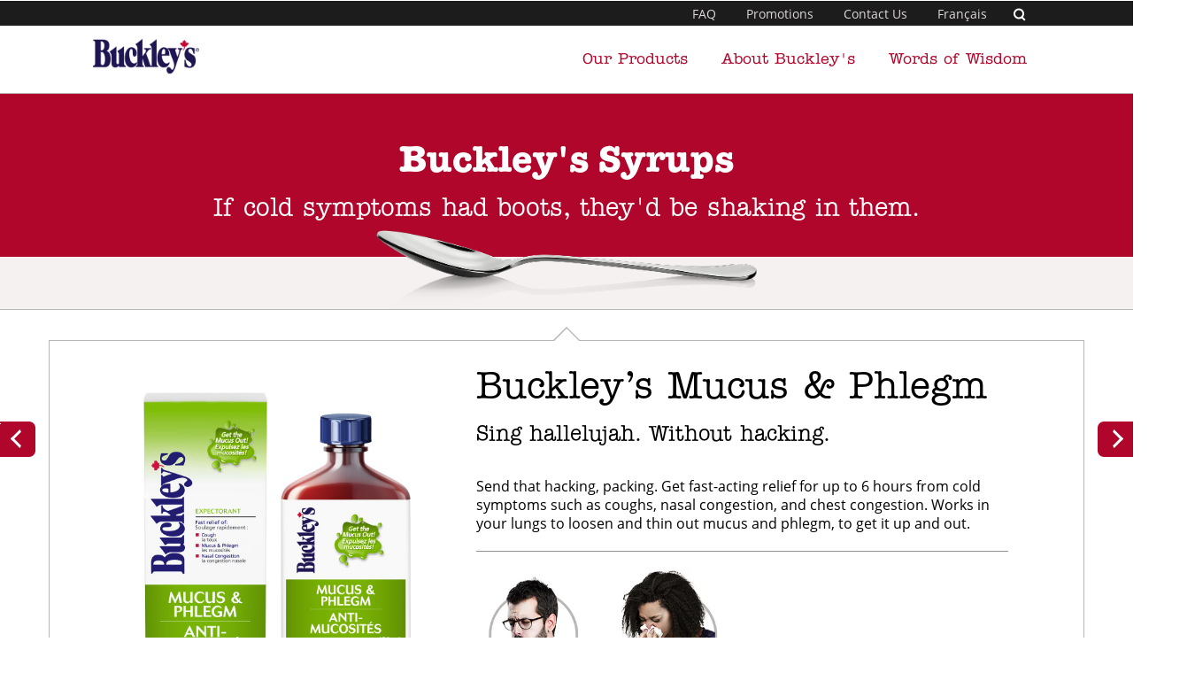

--- FILE ---
content_type: text/html; charset=UTF-8
request_url: https://www.buckleys.ca/products/syrups/cough-mucus-and-phlegm-syrup/
body_size: 7904
content:

























<!DOCTYPE HTML>
<!--[if lt IE 7]>      <html lang="en-CA"  class="no-js lt-ie9 lt-ie8 lt-ie7"> <![endif]-->
<!--[if IE 7]>         <html lang="en-CA" class="no-js lt-ie9 lt-ie8"> <![endif]-->
<!--[if IE 8]>         <html lang="en-CA" class="no-js lt-ie9"> <![endif]-->
<!--[if gt IE 8]><!--> <html lang="en-CA" class="no-js"> <!--<![endif]-->



	




<head>
    




















<meta charset="utf-8"/>

    <meta name="viewport" content="width=device-width, initial-scale=1.0" />

    <meta name="description" content="Cough sticking around? Get that mucus up and out. Buckley’s Cough, Mucus and Phlegm has an expectorant to decongest your chest and provides fast-acting relief for up to 6 hours from cold symptoms. Click here to learn more." />

















    <meta property="og:type" content="website" />

    <meta property="og:url" content="https://www.buckleys.ca/products/syrups/cough-mucus-and-phlegm-syrup/" />

    <meta property="og:description" content="Cough sticking around? Get that mucus up and out. Buckley’s Cough, Mucus and Phlegm has an expectorant to decongest your chest and provides fast-acting relief for up to 6 hours from cold symptoms. Click here to learn more." />

    <meta property="og:title" content="Buckleys Cough Mucus and Phlegm" />


    <meta name="twitter:card" content="summary" />

    <meta name="twitter:title" content="Buckleys Cough Mucus and Phlegm" />

    <meta name="twitter:description" content="Cough sticking around? Get that mucus up and out. Buckley’s Cough, Mucus and Phlegm has an expectorant to decongest your chest and provides fast-acting relief for up to 6 hours from cold symptoms." />














	














	















    <script defer="defer" type="text/javascript" src="https://rum.hlx.page/.rum/@adobe/helix-rum-js@%5E2/dist/rum-standalone.js" data-routing="env=prod,tier=publish,ams=GlaxoSmithKline LLC"></script>
<link rel="canonical" href="https://www.buckleys.ca/products/syrups/cough-mucus-and-phlegm-syrup/"/>






























<title>Buckley’s Cough, Mucus and Phlegm Syrup</title>



























<link rel="stylesheet" href="https://a-cf65.ch-static.com/etc/designs/zg/buckleys/desktop/css.asset.css/core/design.default.bootstrap.v0-0-1.ts202512300553.css"/>


	<!--[if lte IE 6]>
		<link rel="stylesheet" href="https://a-cf65.ch-static.com/etc/designs/zg/buckleys/desktop/css.fileAsset.css/zg/buckleys/desktop/css/utils/ie6.v0-0-1.css" />

	<![endif]-->
	
	<!--[if IE 7]>
		<link rel="stylesheet" href="https://a-cf65.ch-static.com/etc/designs/zg/buckleys/desktop/css.fileAsset.css/zg/buckleys/desktop/css/utils/ie7.v0-0-1.css" />

	<![endif]-->
	
	<!--[if IE 8]>
		<link rel="stylesheet" href="https://a-cf65.ch-static.com/etc/designs/zg/buckleys/desktop/css.fileAsset.css/zg/buckleys/desktop/css/utils/ie8.v0-0-1.css" />

	<![endif]-->



















	
		<link rel="shortcut icon" href="https://i-cf65.ch-static.com/content/dam/cf-consumer-healthcare/buckleys/en_CA/Global/favicon.png?auto=format" type="image/vnd.microsoft.icon"/>
	
	















<script type="text/javascript" src="https://a-cf65.ch-static.com/etc/designs/zg/buckleys/desktop/js.fileAsset.js/zg/basic/desktop/js/head/head.v0-0-1.ts202512300539.js"></script>


































		<link rel="alternate" href="https://www.buckleys.ca/fr-ca/products/syrups/cough-mucus-and-phlegm-syrup/" hreflang="fr-ca"/><!-- Google Tag Manager -->
	<script>(function(w,d,s,l,i){if(document.location.hostname==='localhost')return;w[l]=w[l]||[];w[l].push({'gtm.start':
	new Date().getTime(),event:'gtm.js'});var f=d.getElementsByTagName(s)[0],
	j=d.createElement(s),dl=l!='dataLayer'?'&l='+l:'';j.async=true;j.src=
	'https://ca-data.buckleys.ca/gtm.js?id='+i+dl;f.parentNode.insertBefore(j,f);
	})(window,document,'script','dataLayer','GTM-MZBVNV8');</script>
	<!-- End Google Tag Manager -->

<meta name="ps-key" content="2721-63e1811b84bffc000defa99d"> 
<meta name="ps-country" content="CA"> 
<meta name="ps-language" content="en"> 
<script src="//cdn.pricespider.com/1/lib/ps-widget.js" async></script>

<script type="text/javascript" src="//cdn.pricespider.com/1/2721/ps-utid.js" async>
 </script>


















    









    









    








    






    








</head>

	








<body class="page-products page-syrups page-cough-mucus-and-phlegm-syrup  layout-buckleys-layout-bootstrap template-buckleys-3rows grid-bootstrap" data-theme-path="/etc/designs/zg/buckleys/desktop" data-theme="" data-path-id="9a041a11a07f3b7066e281b675150c85">







    <script type="text/javascript">
        var utag_data = {};
    </script>




















	

































	<!-- Google Tag Manager (noscript) -->
	<noscript><iframe src="https://ca-data.buckleys.ca/ns.html?id=GTM-MZBVNV8"
	height="0" width="0" style="display:none;visibility:hidden"></iframe></noscript>
	<!-- End Google Tag Manager (noscript) -->














<div class="container-fluid"><div class="row"><div id="header" class="col-xs-12"><div class="row"><div class="layout-outer"><div class="layout-inner"><div class="col-xs-12 col-md-12 default-style">





    
    
        
        






    
        <a id="01173676189" style="visibility:hidden" aria-hidden="true"></a>
    



    
    
    
        <div class="box component section mobile-header first odd col-xs-12 col-md-12"> 
  
 <div class="component-content" id="76942047"> 
  <div class="paragraphSystem content"> 
   <a id="764882249" style="visibility:hidden" aria-hidden="true"></a> 
   <div class="parametrizedhtml component section default-style first odd col-xs-12 reference-skiptocontent"> 
    <div class="component-content"> 
     <a class="sr-only sr-only-focusable" href="#content">Skip to main content</a> 
    </div> 
   </div> 
   <div class="box component section preheader-container even col-xs-12 col-md-12"> 
     
    <div class="component-content" id="139738117"> 
     <div class="paragraphSystem content"> 
      <a id="01363355537" style="visibility:hidden" aria-hidden="true"></a> 
      <div class="box component section preheader first odd last col-xs-12 col-md-12"> 
        
       <div class="component-content" id="0624696277"> 
        <div class="paragraphSystem content"> 
         <a id="01926432107" style="visibility:hidden" aria-hidden="true"></a> 
         <div class="richText component section default-style first odd col-xs-12 col-md-6 col-md-offset-5"> 
          <div class="component-content"> 
           <div class="richText-content"> 
            <p style="text-align: right;"><a data-gzgevent=" " data-brandid=" " data-gzgscevent=" " href="/faq/">FAQ</a>&nbsp;<a data-gzgevent=" " data-brandid=" " data-gzgscevent=" " href="https://www.getwellstaywell.ca/our-brands/buckleys/" target="_blank" rel="noopener noreferrer" rel="noopener noreferrer">Promotions</a>&nbsp;<a data-gzgevent=" " data-brandid=" " data-gzgscevent=" " href="https://haleon.help/">Contact Us</a>&nbsp;<a href="/fr-ca/">Français</a></p> 
           </div> 
          </div> 
         </div> 
         <div class="box component section search-section even last col-xs-12"> 
           
          <div class="component-content" id="0496336047"> 
           <div class="paragraphSystem content"> 
            <a id="300749755" style="visibility:hidden" aria-hidden="true"></a> 
            <div class="searchBox component section header-search-box first odd col-xs-12"> 
             <div class="component-content"> 
              <form class="form-search" action="/search-results/" method="get"> 
               <input type="hidden" name="_charset_" value="UTF-8"> 
               <label for="search_0724541553" class="searchBox-label"> <span class="searchBox-title">Search</span> <input type="text" name="q" id="search_0724541553" maxlength="2048" class="input-medium search-query"> </label> 
               <button type="submit" class="button"> s </button> 
              </form> 
             </div> 
            </div> 
            <div class="image component section default-style even last col-xs-12 col-md-1"> 
             <div class="component-content left"> 
              <div class="analytics-image-tracking"></div> 
              <img src="https://i-cf65.ch-static.com/content/dam/cf-consumer-healthcare/buckleys/en_CA/homepage/search-icon.png?auto=format" alt="Search Icon" />
 
             </div> 
            </div> 
           </div> 
          </div> 
         </div> 
        </div> 
       </div> 
      </div> 
     </div> 
    </div> 
   </div> 
   <div class="box component section main-header odd last col-xs-12 col-md-12"> 
     
    <div class="component-content" id="01450226183"> 
     <div class="paragraphSystem content"> 
      <a id="01047480733" style="visibility:hidden" aria-hidden="true"></a> 
      <div class="image component section header-logo first odd col-xs-12 col-md-2"> 
       <div class="component-content left"> 
        <div class="analytics-image-tracking"></div> 
        <a href="/"> <img src="https://i-cf65.ch-static.com/content/dam/cf-consumer-healthcare/buckleys/en_CA/homepage/logo.png?auto=format" alt="Buckley's Logo" title="Buckley's Logo" />
 </a> 
       </div> 
      </div> 
      <div class="snippetReference component section default-style even last col-xs-12 col-md-10 reference-megamenu_nav"> 
       <div class="inner"> 
        <div class="component-content"> 
         <a id="0829996859" style="visibility:hidden" aria-hidden="true"></a> 
         <div class="box component section default-style first odd last col-xs-12"> 
           
          <div class="component-content" id="891084921"> 
           <div class="paragraphSystem content"> 
            <a id="304016719" style="visibility:hidden" aria-hidden="true"></a> 
            <div class="navigation component section mega-menu first odd col-xs-12"> 
             <div class="component-content" id="01203450838"> 
              <div class="analytics-navigation-tracking"></div> 
              <button class="navigation-mobile-menu" aria-expanded="false"></button> 
              <ul class="navigation-root navigation-branch navigation-level1"> 
               <li class="odd first navigation-item navigation-level1 page-product-finder"> <a href="/product-finder/" title="Our Products" class="navigation-item-title">Our Products <span tabindex="0" class="navigation-item-decoration"></span> </a> </li> 
               <li class="even navigation-item navigation-level1 page-buckleys-story"> <a href="/about-buckleys/buckleys-story/" title="About Buckley's" class="navigation-item-title">About Buckley's <span tabindex="0" class="navigation-item-decoration"></span> </a> </li> 
               <li class="odd last navigation-item navigation-level1 page-words-of-wisdom"> <a href="/words-of-wisdom/" title="Words of Wisdom" class="navigation-item-title">Words of Wisdom <span tabindex="0" class="navigation-item-decoration"></span> </a> </li> 
              </ul> 
             </div> 
            </div> 
            <div class="snippetReference component section default-style even last col-xs-12 col-md-pull-1 reference-main-products"> 
             <div class="inner"> 
              <div class="component-content"> 
               <a id="01192569744" style="visibility:hidden" aria-hidden="true"></a> 
               <div class="box component section mega-menu-content mm-ourproducts-pointer first odd last col-xs-12"> 
                 
                <div class="component-content" id="1789547956"> 
                 <div class="paragraphSystem content"> 
                  <a id="0908117366" style="visibility:hidden" aria-hidden="true"></a> 
                  <div class="box component section product-list first odd col-xs-12"> 
                    
                   <div class="component-content" id="902623950"> 
                    <div class="paragraphSystem content"> 
                     <a id="1510481316" style="visibility:hidden" aria-hidden="true"></a> 
                     <div class="image component section js-linked-product first odd col-xs-12 col-md-3"> 
                      <div class="component-content left"> 
                       <div class="analytics-image-tracking"></div> 
                       <figure> 
                        <img src="https://i-cf65.ch-static.com/content/dam/cf-consumer-healthcare/buckleys/en_CA/ProductGroupHub/product-details/new-packshot/single-image-nav/Buckleys-Complete-Mucus-bottles.png?auto=format" alt="Buckley's Complete Syrup" title="Untitled design - 1" />
 
                        <figcaption> 
                         <p><a href="/products/syrups/">Buckley's Syrups</a></p> 
                        </figcaption> 
                       </figure> 
                      </div> 
                     </div> 
                     <div class="image component section js-linked-product even col-xs-12 col-md-3"> 
                      <div class="component-content left"> 
                       <div class="analytics-image-tracking"></div> 
                       <figure> 
                        <img src="https://i-cf65.ch-static.com/content/dam/cf-consumer-healthcare/buckleys/en_CA/homepage/products/buckleys-pills.png?auto=format" alt="Buckley's Liquid Gels" />
 
                        <figcaption> 
                         <p><a href="/products/pills/">Buckley's Pills</a></p> 
                        </figcaption> 
                       </figure> 
                      </div> 
                     </div> 
                     <div class="image component section js-linked-product odd col-xs-12 col-md-3"> 
                      <div class="component-content left"> 
                       <div class="analytics-image-tracking"></div> 
                       <figure> 
                        <img src="https://i-cf65.ch-static.com/content/dam/cf-consumer-healthcare/buckleys/en_CA/ProductGroupHub/Lozenges/update-25/navigation-buckleys-lozenge.png?auto=format" alt="Buckley's Lozenges" />
 
                        <figcaption> 
                         <p><a href="/products/lozenges/">Buckley's Lozenges</a></p> 
                        </figcaption> 
                       </figure> 
                      </div> 
                     </div> 
                     <div class="image component section js-linked-product even last col-xs-12 col-md-3"> 
                      <div class="component-content left"> 
                       <div class="analytics-image-tracking"></div> 
                       <figure> 
                        <img src="https://i-cf65.ch-static.com/content/dam/cf-consumer-healthcare/buckleys/en_CA/homepage/products/buckleys-jack-%26-jill.png?auto=format" alt="Buckley’s Jack &amp; Jill Honey Children’s Formula" />
 
                        <figcaption> 
                         <p><a href="/products/jack-and-jill-childrens-formula/">Buckley’s Jack &amp; Jill Children’s</a></p> 
                        </figcaption> 
                       </figure> 
                      </div> 
                     </div> 
                    </div> 
                   </div> 
                  </div> 
                  <div class="box component section selector-link even last col-xs-12"> 
                    
                   <div class="component-content" id="1732320039"> 
                    <div class="paragraphSystem content"> 
                     <a id="345955581" style="visibility:hidden" aria-hidden="true"></a> 
                     <div class="richText component section default-style first odd last col-xs-12"> 
                      <div class="component-content"> 
                       <div class="richText-content"> 
                        <p><a href="/product-finder/" title="Symptom Selector">Symptom Selector</a></p> 
                       </div> 
                      </div> 
                     </div> 
                    </div> 
                   </div> 
                  </div> 
                 </div> 
                </div> 
               </div> 
              </div> 
             </div> 
            </div> 
           </div> 
          </div> 
         </div> 
        </div> 
       </div> 
      </div> 
     </div> 
    </div> 
   </div> 
  </div> 
 </div> 
</div>
    
    

    
    
    
        <div class="box component section default-style even last col-xs-12"> 
  
 <div class="component-content" id="01525770379"> 
  <div class="paragraphSystem content"> 
   <a id="584893407" style="visibility:hidden" aria-hidden="true"></a> 
   <div class="box component section mobile-header-content first odd col-xs-12 col-md-10 col-md-offset-1"> 
     
    <div class="component-content" id="02061305693"> 
     <div class="paragraphSystem content"> 
      <a id="1095505677" style="visibility:hidden" aria-hidden="true"></a> 
      <div class="box component section header-accordion-heading first odd col-xs-12 col-md-12"> 
        
       <div class="component-content" id="3580873"> 
        <div class="paragraphSystem content"> 
         <a id="01314046925" style="visibility:hidden" aria-hidden="true"></a> 
         <div class="image component section header-logo first odd col-xs-12 col-md-4"> 
          <div class="component-content left"> 
           <div class="analytics-image-tracking"></div> 
           <a href="/"> <img src="https://i-cf65.ch-static.com/content/dam/cf-consumer-healthcare/buckleys/en_CA/homepage/logo.png?auto=format" alt="Buckley's Logo" />
 </a> 
          </div> 
         </div> 
         <div class="box component section header-accordion-heading-open even col-xs-12"> 
           
          <div class="component-content" id="1670694383"> 
           <div class="paragraphSystem content"> 
            <a id="0269363111" style="visibility:hidden" aria-hidden="true"></a> 
            <div class="parametrizedhtml component section default-style first odd col-xs-12 reference-custom-image-component"> 
             <div class="component-content"> 
              <!-- Notice that img initial src should be changed to the dam of current AEM website --> 
              <img title="$imgtitle" alt="$imgalt" src="https://i-cf65.ch-static.com/content/dam/cf-consumer-healthcare/buckleys/en_CA/Global/placeholder.png?auto=format" data-src="/content/dam/cf-consumer-healthcare/buckleys/en_CA/homepage/hamburger.svg" class="lazy lazyimg" data-width="$imgwidth" data-height="$imgheight" data-hyperlink="$hyperlinkvalue"> 
             </div> 
            </div> 
            <div class="richText component section default-style even last col-xs-12"> 
             <div class="component-content"> 
              <div class="richText-content"> 
               <p>menu</p> 
              </div> 
             </div> 
            </div> 
           </div> 
          </div> 
         </div> 
         <div class="box component section header-accordion-heading-close odd last col-xs-12"> 
           
          <div class="component-content" id="628353603"> 
           <div class="paragraphSystem content"> 
            <a id="01461622611" style="visibility:hidden" aria-hidden="true"></a> 
            <div class="parametrizedhtml component section default-style first odd col-xs-12 reference-custom-image-component"> 
             <div class="component-content"> 
              <!-- Notice that img initial src should be changed to the dam of current AEM website --> 
              <img title="$imgtitle" alt="$imgalt" src="https://i-cf65.ch-static.com/content/dam/cf-consumer-healthcare/buckleys/en_CA/Global/placeholder.png?auto=format" data-src="/content/dam/cf-consumer-healthcare/buckleys/en_CA/homepage/HAM.svg" class="lazy lazyimg" data-width="$imgwidth" data-height="$imgheight" data-hyperlink="$hyperlinkvalue"> 
             </div> 
            </div> 
            <div class="richText component section default-style even last col-xs-12"> 
             <div class="component-content"> 
              <div class="richText-content"> 
               <p>close</p> 
              </div> 
             </div> 
            </div> 
           </div> 
          </div> 
         </div> 
        </div> 
       </div> 
      </div> 
      <div class="box component section header-accordion-content even last col-xs-12"> 
        
       <div class="component-content" id="202294377"> 
        <div class="paragraphSystem content"> 
         <a id="01641366317" style="visibility:hidden" aria-hidden="true"></a> 
         <div class="box component section menu-accordion first odd col-xs-12"> 
           
          <div class="component-content" id="01460971816"> 
           <div class="paragraphSystem content"> 
            <a id="0268341182" style="visibility:hidden" aria-hidden="true"></a> 
            <div class="richText component section menu-accordion-heading product-directions-text mobile-header-link first odd col-xs-12"> 
             <div class="component-content"> 
              <div class="richText-content"> 
               <p><a data-gzgevent=" " data-brandid=" " data-gzgscevent=" " href="/products/">Our Products</a></p> 
              </div> 
             </div> 
            </div> 
            <div class="snippetReference component section menu-accordion-content even last col-xs-12 reference-main-products"> 
             <div class="inner"> 
              <div class="component-content"> 
               <a id="1944872254" style="visibility:hidden" aria-hidden="true"></a> 
               <div class="box component section mega-menu-content mm-ourproducts-pointer first odd last col-xs-12"> 
                 
                <div class="component-content" id="1513117050"> 
                 <div class="paragraphSystem content"> 
                  <a id="1711396068" style="visibility:hidden" aria-hidden="true"></a> 
                  <div class="box component section product-list first odd col-xs-12"> 
                    
                   <div class="component-content" id="614346272"> 
                    <div class="paragraphSystem content"> 
                     <a id="1433905034" style="visibility:hidden" aria-hidden="true"></a> 
                     <div class="image component section js-linked-product first odd col-xs-12 col-md-3"> 
                      <div class="component-content left"> 
                       <div class="analytics-image-tracking"></div> 
                       <figure> 
                        <img src="https://i-cf65.ch-static.com/content/dam/cf-consumer-healthcare/buckleys/en_CA/ProductGroupHub/product-details/new-packshot/single-image-nav/Buckleys-Complete-Mucus-bottles.png?auto=format" alt="Buckley's Complete Syrup" title="Untitled design - 1" />
 
                        <figcaption> 
                         <p><a href="/products/syrups/">Buckley's Syrups</a></p> 
                        </figcaption> 
                       </figure> 
                      </div> 
                     </div> 
                     <div class="image component section js-linked-product even col-xs-12 col-md-3"> 
                      <div class="component-content left"> 
                       <div class="analytics-image-tracking"></div> 
                       <figure> 
                        <img src="https://i-cf65.ch-static.com/content/dam/cf-consumer-healthcare/buckleys/en_CA/homepage/products/buckleys-pills.png?auto=format" alt="Buckley's Liquid Gels" />
 
                        <figcaption> 
                         <p><a href="/products/pills/">Buckley's Pills</a></p> 
                        </figcaption> 
                       </figure> 
                      </div> 
                     </div> 
                     <div class="image component section js-linked-product odd col-xs-12 col-md-3"> 
                      <div class="component-content left"> 
                       <div class="analytics-image-tracking"></div> 
                       <figure> 
                        <img src="https://i-cf65.ch-static.com/content/dam/cf-consumer-healthcare/buckleys/en_CA/ProductGroupHub/Lozenges/update-25/navigation-buckleys-lozenge.png?auto=format" alt="Buckley's Lozenges" />
 
                        <figcaption> 
                         <p><a href="/products/lozenges/">Buckley's Lozenges</a></p> 
                        </figcaption> 
                       </figure> 
                      </div> 
                     </div> 
                     <div class="image component section js-linked-product even last col-xs-12 col-md-3"> 
                      <div class="component-content left"> 
                       <div class="analytics-image-tracking"></div> 
                       <figure> 
                        <img src="https://i-cf65.ch-static.com/content/dam/cf-consumer-healthcare/buckleys/en_CA/homepage/products/buckleys-jack-%26-jill.png?auto=format" alt="Buckley’s Jack &amp; Jill Honey Children’s Formula" />
 
                        <figcaption> 
                         <p><a href="/products/jack-and-jill-childrens-formula/">Buckley’s Jack &amp; Jill Children’s</a></p> 
                        </figcaption> 
                       </figure> 
                      </div> 
                     </div> 
                    </div> 
                   </div> 
                  </div> 
                  <div class="box component section selector-link even last col-xs-12"> 
                    
                   <div class="component-content" id="87086375"> 
                    <div class="paragraphSystem content"> 
                     <a id="911366033" style="visibility:hidden" aria-hidden="true"></a> 
                     <div class="richText component section default-style first odd last col-xs-12"> 
                      <div class="component-content"> 
                       <div class="richText-content"> 
                        <p><a href="/product-finder/" title="Symptom Selector">Symptom Selector</a></p> 
                       </div> 
                      </div> 
                     </div> 
                    </div> 
                   </div> 
                  </div> 
                 </div> 
                </div> 
               </div> 
              </div> 
             </div> 
            </div> 
           </div> 
          </div> 
         </div> 
         <div class="box component section default-style even col-xs-12"> 
           
          <div class="component-content" id="1595432971"> 
           <div class="paragraphSystem content"> 
            <a id="448239221" style="visibility:hidden" aria-hidden="true"></a> 
            <div class="richText component section mobile-header-link first odd col-xs-12 col-md-3"> 
             <div class="component-content"> 
              <div class="richText-content"> 
               <p><a data-gzgevent=" " data-brandid=" " data-gzgscevent=" " href="/about-buckleys/buckleys-story/">About Buckley's</a></p> 
              </div> 
             </div> 
            </div> 
            <div class="richText component section mobile-header-link even col-xs-12 col-md-3"> 
             <div class="component-content"> 
              <div class="richText-content"> 
               <p><a href="/words-of-wisdom/">Words of Wisdom</a></p> 
              </div> 
             </div> 
            </div> 
            <div class="richText component section mobile-header-link odd last col-xs-12 col-md-3"> 
             <div class="component-content"> 
              <div class="richText-content"> 
               <p><a data-gzgevent=" " data-brandid=" " data-gzgscevent=" " href="/buy-now/">Buy Now</a></p> 
              </div> 
             </div> 
            </div> 
           </div> 
          </div> 
         </div> 
         <div class="box component section search-section odd last col-xs-12 col-md-12"> 
           
          <div class="component-content" id="0568265073"> 
           <div class="paragraphSystem content"> 
            <a id="01642895111" style="visibility:hidden" aria-hidden="true"></a> 
            <div class="richText component section default-style first odd col-xs-12"> 
             <div class="component-content"> 
              <div class="richText-content"> 
               <p><a data-gzgevent=" " data-brandid=" " data-gzgscevent=" " href="/faq/">FAQ</a><a data-gzgevent=" " data-brandid=" " data-gzgscevent=" " href="/promotions/">Promotions</a><a data-gzgevent=" " data-brandid=" " data-gzgscevent=" " href="https://haleon.help/">Contact Us</a><a data-gzgevent=" " data-brandid=" " data-gzgscevent=" " href="/fr-ca/">Français</a></p> 
              </div> 
             </div> 
            </div> 
            <div class="box component section header-search-box even last col-xs-12"> 
              
             <div class="component-content" id="602611637"> 
              <div class="paragraphSystem content"> 
               <a id="1909263391" style="visibility:hidden" aria-hidden="true"></a> 
               <div class="parametrizedhtml component section default-style first odd last col-xs-12 reference-custom-search-component-mobile"> 
                <div class="component-content"> 
                 <form class="form-search" action="/search-results/" method="get"> 
                  <input type="hidden" name="_charset_" value="UTF-8"> 
                  <label for="q"><span style="display:none;">Search</span></label> 
                  <input type="text" name="q" id="q" maxlength="50" placeholder="Search"> 
                  <button type="submit"></button> 
                 </form> 
                </div> 
               </div> 
              </div> 
             </div> 
            </div> 
           </div> 
          </div> 
         </div> 
        </div> 
       </div> 
      </div> 
     </div> 
    </div> 
   </div> 
   <div class="box component section megamenu-mob even last col-xs-12"> 
     
    <div class="component-content" id="0795977319"> 
     <div class="paragraphSystem content"> 
     </div> 
    </div> 
   </div> 
  </div> 
 </div> 
</div>
    
    



        
            <div class="header paragraphSystem">









</div>

        
    

</div></div></div></div></div><div id="content" class="col-xs-12"><div class="row"><div class="layout-outer"><div class="layout-inner"><div class="col-xs-12 col-md-12 default-style">





    
    
        
        










        
            <div class="content paragraphSystem">






    
        <a id="01102288563" style="visibility:hidden" aria-hidden="true"></a>
    



    
    
    
        <div class="box component section default-style first odd last col-xs-12"> 
  
 <div class="component-content" id="02075929079"> 
  <div class="paragraphSystem content"> 
   <a id="1199844979" style="visibility:hidden" aria-hidden="true"></a> 
   <div class="snippetReference component section default-style first odd col-xs-12 reference-buckleys-syrups-header-v2"> 
    <div class="inner"> 
     <div class="component-content"> 
      <a id="1941904622" style="visibility:hidden" aria-hidden="true"></a> 
      <div class="richText component section title-banner first odd col-xs-12"> 
       <div class="component-content"> 
        <div class="richText-content"> 
         <h2><span class="product-header-title-h2">Buckley's Syrups</span></h2> 
         <h2>If cold symptoms had boots, they'd be shaking in them.</h2> 
        </div> 
       </div> 
      </div> 
      <div class="box component section product-wrapper even last col-xs-12"> 
        
       <div class="component-content" id="767002062"> 
        <div class="paragraphSystem content"> 
         <a id="1912754596" style="visibility:hidden" aria-hidden="true"></a> 
         <div class="snippetReference component section sub-products-wrapper first odd last col-xs-12 reference-buckleys-syrup-products"> 
          <div class="inner"> 
           <div class="component-content"> 
            <a id="1350254186" style="visibility:hidden" aria-hidden="true"></a> 
            <div class="box component section sub-products-menu first odd last col-xs-12"> 
              
             <div class="component-content" id="01987436178"> 
              <div class="paragraphSystem content"> 
               <a id="1377734468" style="visibility:hidden" aria-hidden="true"></a> 
               <div class="parametrizedhtml component section spoon first odd last col-xs-12 reference-custom-image-component"> 
                <div class="component-content"> 
                 <!-- Notice that img initial src should be changed to the dam of current AEM website --> 
                 <img title="Spoon" alt="Spoon" src="https://i-cf65.ch-static.com/content/dam/cf-consumer-healthcare/buckleys/en_CA/Global/placeholder.png?auto=format" data-src="https://i-cf65.ch-static.com/content/dam/cf-consumer-healthcare/buckleys/en_CA/homepage/spoon.png?auto=format" class="lazy lazyimg" data-width="$imgwidth" data-height="$imgheight" data-hyperlink="$hyperlinkvalue"> 
                </div> 
               </div> 
              </div> 
             </div> 
            </div> 
           </div> 
          </div> 
         </div> 
        </div> 
       </div> 
      </div> 
     </div> 
    </div> 
   </div> 
   <div class="box component section product-wrapper even last col-xs-12"> 
     
    <div class="component-content" id="0251002415"> 
     <div class="paragraphSystem content"> 
      <a id="0496627141" style="visibility:hidden" aria-hidden="true"></a> 
      <div class="richText component section arrow-left sub-products-left first odd col-xs-12 col-md-1"> 
       <div class="component-content"> 
        <div class="richText-content"> 
         <p><a data-gzgevent=" " data-brandid=" " data-gzgscevent=" " href="/products/syrups/cough-chest-congestion-syrup/">&lt;</a></p> 
        </div> 
       </div> 
      </div> 
      <div class="box component section product-content even col-xs-12 col-md-10"> 
        
       <div class="component-content" id="1080252407"> 
        <div class="paragraphSystem content"> 
         <a id="0936254879" style="visibility:hidden" aria-hidden="true"></a> 
         <div class="parametrizedhtml component section product-image first odd col-xs-12 col-md-3 reference-custom-figure-component"> 
          <div class="component-content"> 
           <div class="$class" id="$id"> 
            <figure> 
             <!-- Notice that img initial src should be changed to the dam of current AEM website --> 
             <img title="Buckley's Cough Mucus &amp; Phlegm" alt="Buckley's Cough Mucus &amp; Phlegm" src="https://i-cf65.ch-static.com/content/dam/cf-consumer-healthcare/buckleys/en_CA/Global/placeholder.png?auto=format" data-src="/content/dam/cf-consumer-healthcare/buckleys/en_CA/ProductGroupHub/product-details/new-packshot/syrup-packshot-new/Buckley's Mucus-Phlegm PDP.jpg" class="lazy lazyimg" data-width="$imgwidth" data-height="$imgheight" data-hyperlink="$hyperlinkvalue"> 
             <figcaption> 
              <p>Available in <span class="bold">150 mL</span> and <span class="bold">250 mL</span> bottles.</p> 
             </figcaption> 
            </figure> 
           </div> 
          </div> 
         </div> 
         <div class="box component section m-b-1 m-d-b-1 product-description even col-xs-12 col-md-9"> 
           
          <div class="component-content" id="01109482211"> 
           <div class="paragraphSystem content"> 
            <a id="842574215" style="visibility:hidden" aria-hidden="true"></a> 
            <div class="title component section default-style first odd col-xs-12"> 
             <div class="component-content"> 
              <h1 class="title-heading">Buckley’s Mucus &amp; Phlegm</h1> 
             </div> 
            </div> 
            <div class="richText component section product-sub-heading even col-xs-12"> 
             <div class="component-content"> 
              <div class="richText-content"> 
               <h3>Sing hallelujah. Without hacking.<br> </h3> 
              </div> 
             </div> 
            </div> 
            <div class="richText component section product-text odd col-xs-12"> 
             <div class="component-content"> 
              <div class="richText-content"> 
               <p>Send that hacking, packing. Get fast-acting relief for up to 6 hours from cold symptoms such as coughs, nasal congestion, and chest congestion. Works in your lungs to loosen and thin out mucus and phlegm, to get it up and out.</p> 
              </div> 
             </div> 
            </div> 
            <div class="snippetReference component section default-style even col-xs-12 reference-symptomsII"> 
             <div class="inner"> 
              <div class="component-content"> 
               <a id="874562386" style="visibility:hidden" aria-hidden="true"></a> 
               <div class="box component section default-style first odd last"> 
                 
                <div class="component-content" id="825774742"> 
                 <div class="paragraphSystem content"> 
                  <a id="02086683668" style="visibility:hidden" aria-hidden="true"></a> 
                  <div class="divider component section default-style first odd col-xs-12"> 
                   <div class="component-content"> 
                   </div> 
                  </div> 
                  <div class="parametrizedhtml component section default-style even col-xs-6 col-md-3 reference-custom-figure-component"> 
                   <div class="component-content"> 
                    <div class="$class" id="$id"> 
                     <figure> 
                      <!-- Notice that img initial src should be changed to the dam of current AEM website --> 
                      <img title="Cough | Man coughing" alt="Cough | Man coughing" src="https://i-cf65.ch-static.com/content/dam/cf-consumer-healthcare/buckleys/en_CA/Global/placeholder.png?auto=format" data-src="https://i-cf65.ch-static.com/content/dam/cf-consumer-healthcare/buckleys/en_CA/ProductGroupHub/Syrups/1-1-1_img_01_cough.jpg?auto=format" class="lazy lazyimg" data-width="$imgwidth" data-height="$imgheight" data-hyperlink="$hyperlinkvalue"> 
                      <figcaption> 
                       <p>Cough</p> 
                      </figcaption> 
                     </figure> 
                    </div> 
                   </div> 
                  </div> 
                  <div class="parametrizedhtml component section default-style odd col-xs-6 col-md-3 reference-custom-figure-component"> 
                   <div class="component-content"> 
                    <div class="$class" id="$id"> 
                     <figure> 
                      <!-- Notice that img initial src should be changed to the dam of current AEM website --> 
                      <img title="Mucus &amp; Phlegm | Woman blowing her nose" alt="Mucus &amp; Phlegm | Woman blowing her nose" src="https://i-cf65.ch-static.com/content/dam/cf-consumer-healthcare/buckleys/en_CA/Global/placeholder.png?auto=format" data-src="https://i-cf65.ch-static.com/content/dam/cf-consumer-healthcare/buckleys/en_CA/ProductGroupHub/Syrups/1-1-1_img_03_mucus.jpg?auto=format" class="lazy lazyimg" data-width="$imgwidth" data-height="$imgheight" data-hyperlink="$hyperlinkvalue"> 
                      <figcaption> 
                       <p>Mucus &amp; Phlegm</p> 
                      </figcaption> 
                     </figure> 
                    </div> 
                   </div> 
                  </div> 
                  <div class="divider component section default-style even last col-xs-12"> 
                   <div class="component-content"> 
                   </div> 
                  </div> 
                 </div> 
                </div> 
               </div> 
              </div> 
             </div> 
            </div> 
            <div class="richText component section product-directions odd col-xs-12"> 
             <div class="component-content"> 
              <div class="richText-content"> 
               <p>Directions:</p> 
              </div> 
             </div> 
            </div> 
            <div class="richText component section product-directions-subheading even col-xs-12"> 
             <div class="component-content"> 
              <div class="richText-content"> 
               <p>SHAKE WELL BEFORE USING.</p> 
              </div> 
             </div> 
            </div> 
            <div class="richText component section product-directions-text odd col-xs-12"> 
             <div class="component-content"> 
              <div class="richText-content"> 
               <p>Adult and children 12 years and over: Take 2 to 3 teaspoons (10 to 15 mL) every 6 hours. Do not take more than 4 doses (60 mL) in 24 hours. Children under 12: Do not use. If preferred, mix with equal parts of honey.</p> 
              </div> 
             </div> 
            </div> 
            <div class="parametrizedhtml component section default-style even last col-xs-12 reference-price-spider-buckley"> 
             <div class="component-content"> 
              <a class="ps-widget btn buy-btn" ps-sku="10712 " data-gtm-product-name="BUCKLEY'S Mucus &amp; Phlegm Syrup 150mL "></a> 
             </div> 
            </div> 
           </div> 
          </div> 
         </div> 
         <div class="box component section product-accordion-section odd last col-xs-12"> 
           
          <div class="component-content" id="01988591701"> 
           <div class="paragraphSystem content"> 
            <a id="0649193963" style="visibility:hidden" aria-hidden="true"></a> 
            <div class="accordion component section default-style first odd col-xs-12"> 
             <div class="component-content"> 
              <ul class="accordion-container"> 
               <li class="accordion-slide first odd"> 
                <header class="accordion-head"> 
                 <h3 class="accordion-title component"> <a href="#accordion-content-1515440590-0" title="Warnings" class="accordion-title-link" role="button"> <span class="accordion-title-text">Warnings</span> </a> </h3> 
                </header> 
                <div class="accordion-content-wrapper" id="accordion-content-1515440590-0"> 
                 <div class="accordion-content"> 
                  <div class="paragraphSystem item0 content"> 
                   <a id="01166489298" style="visibility:hidden" aria-hidden="true"></a> 
                   <div class="richText component section default-style first odd last col-xs-12"> 
                    <div class="component-content"> 
                     <div class="richText-content"> 
                      <p><strong>Ask a doctor or pharmacist before use if you</strong>&nbsp;are pregnant or breastfeeding, have a persistent cough that has not gone away, difficulty breathing, asthma or other chronic lung conditions, take any other cough and cold medication.<br> </p> 
                      <p><strong>Stop use and ask a doctor if</strong> symptoms worsen or last for more than 7 days, you have a high fever (&gt;38°) or a headache that does not go away, you develop a rash, you cough up thick yellow or green mucus.<br> </p> 
                      <p><strong>Keep out of reach of children</strong>. In case of overdose, call a poison control centre or get medical help right away. Keep and consult carton for important information before each use. Store at room temperature 15 – 25°C.</p> 
                      <p><strong>Security feature</strong>: Do not use if sealed carton ends are broken or torn.</p> 
                     </div> 
                    </div> 
                   </div> 
                  </div> 
                 </div> 
                </div> </li> 
               <li class="accordion-slide even"> 
                <header class="accordion-head"> 
                 <h3 class="accordion-title component"> <a href="#accordion-content-1515440590-1" title="Active Ingredients" class="accordion-title-link" role="button"> <span class="accordion-title-text">Active Ingredients</span> </a> </h3> 
                </header> 
                <div class="accordion-content-wrapper" id="accordion-content-1515440590-1"> 
                 <div class="accordion-content"> 
                  <div class="paragraphSystem item1 content"> 
                   <a id="01135469491" style="visibility:hidden" aria-hidden="true"></a> 
                   <div class="richText component section default-style first odd last col-xs-12"> 
                    <div class="component-content"> 
                     <div class="richText-content"> 
                      <p>Each teaspoonful (5 mL) contains: guaifenesin 100 mg and menthol 10 mg.<br> </p> 
                     </div> 
                    </div> 
                   </div> 
                  </div> 
                 </div> 
                </div> </li> 
               <li class="accordion-slide last odd"> 
                <header class="accordion-head"> 
                 <h3 class="accordion-title component"> <a href="#accordion-content-1515440590-2" title="Non-Medicinal Ingredients" class="accordion-title-link" role="button"> <span class="accordion-title-text">Non-Medicinal Ingredients</span> </a> </h3> 
                </header> 
                <div class="accordion-content-wrapper" id="accordion-content-1515440590-2"> 
                 <div class="accordion-content"> 
                  <div class="paragraphSystem item2 content"> 
                   <a id="01104449684" style="visibility:hidden" aria-hidden="true"></a> 
                   <div class="richText component section default-style first odd last col-xs-12"> 
                    <div class="component-content"> 
                     <div class="richText-content"> 
                      <p>Acesulfame K, ammonium carbonate, camphor, Canada balsam, carrageenan, glycerin, pine needle oil, propylene glycol, propylparaben, tincture of capsicum and water.</p> 
                     </div> 
                    </div> 
                   </div> 
                  </div> 
                 </div> 
                </div> </li> 
              </ul> 
             </div> 
            </div> 
            <div class="richText component section default-style even last col-xs-12"> 
             <div class="component-content"> 
              <div class="richText-content"> 
               <p>Please refer to the product leaflet for more information <a rel="noopener noreferrer" href="https://haleon.info/en-ca/buckleys/ca_en_buckleys_buckleys-mucus-and-phlegm_v1.pdf" target="_blank" rel="noopener noreferrer">https://haleon.info/en-ca/buckleys/ca_en_buckleys_buckleys-mucus-and-phlegm_v1.pdf</a></p> 
              </div> 
             </div> 
            </div> 
           </div> 
          </div> 
         </div> 
        </div> 
       </div> 
      </div> 
      <div class="richText component section arrow-right sub-products-right odd last col-xs-12 col-md-1"> 
       <div class="component-content"> 
        <div class="richText-content"> 
         <p><a data-gzgevent=" " data-brandid=" " data-gzgscevent=" " href="/products/syrups/dry-cough-syrup/">&gt;</a></p> 
        </div> 
       </div> 
      </div> 
     </div> 
    </div> 
   </div> 
  </div> 
 </div> 
</div>
    
    


</div>

        
    

</div></div></div></div></div><div id="footer" class="col-xs-12"><div class="row"><div class="layout-outer"><div class="layout-inner"><div class="col-xs-12 col-md-12 default-style">





    
    
        
        






    
        <a id="899354261" style="visibility:hidden" aria-hidden="true"></a>
    



    
    
    
        <div class="box component section default-style first odd last col-xs-12 col-md-12"> 
  
 <div class="component-content" id="01112631471"> 
  <div class="paragraphSystem content"> 
   <a id="01042470981" style="visibility:hidden" aria-hidden="true"></a> 
   <div class="richText component section footer-link-list first odd col-xs-12 col-md-3"> 
    <div class="component-content"> 
     <div class="richText-content"> 
      <p><a href="/products/syrups/" title="Buckley's Syrups">Buckley's Syrups</a></p> 
      <p><a href="/products/pills/" title="Buckley's Pills">Buckley's Pills</a><br> </p> 
      <p><a href="/products/lozenges/" title="Buckley's Lozenges">Buckley's Lozenges</a></p> 
      <p><a href="/products/jack-and-jill-childrens-formula/">Buckley’s Jack &amp; Jill Children’s Formula</a></p> 
     </div> 
    </div> 
   </div> 
   <div class="richText component section footer-link-list even col-xs-12 col-md-3"> 
    <div class="component-content"> 
     <div class="richText-content"> 
      <p><a href="/about-buckleys/buckleys-story/" title="About Buckley's">About Buckley's</a></p> 
      <p><a title="Words of Wisdom" href="/words-of-wisdom/">Words of Wisdom</a><br> </p> 
      <p><a href="/faq/" title="FAQ">FAQ</a><br> </p> 
     </div> 
    </div> 
   </div> 
   <div class="richText component section footer-link-list odd col-xs-12 col-md-3"> 
    <div class="component-content"> 
     <div class="richText-content"> 
      <p><a href="https://www.getwellstaywell.ca/our-brands/buckleys/" title="Promotions" target="_blank" rel="noopener noreferrer" rel="noopener noreferrer">Promotions</a></p> 
      <p><a href="https://haleon.help/" title="Contact Us">Contact Us</a></p> 
      <p><a href="/fr-ca/" title="Français">Français</a></p> 
     </div> 
    </div> 
   </div> 
   <div class="image component section default-style even col-xs-12 col-md-1"> 
    <div class="component-content left"> 
     <div class="analytics-image-tracking"></div> 
     <img src="/content/dam/cf-consumer-healthcare/buckleys/en_CA/homepage/facebook.svg" alt="Facebook" title="Facebook" />
 
    </div> 
   </div> 
   <div class="divider component section no-padding odd col-xs-12"> 
    <div class="component-content"> 
    </div> 
   </div> 
   <div class="richText component section lined-link-list even col-xs-12"> 
    <div class="component-content"> 
     <div class="richText-content"> 
      <p><a href="https://www.privacy.haleon.com/en-ca/" title="Privacy Policy" target="_blank" rel="noopener noreferrer" rel="noopener noreferrer">Privacy Policy</a>&nbsp;<a href="https://haleon.info/en-ca/buckleys/" title="Product Leaflets" target="_blank" rel="noopener noreferrer" rel="noopener noreferrer">Products Leaflets </a>&nbsp;<a href="https://www.terms.haleon.com/en-ca/" title="Terms of Use" target="_blank" rel="noopener noreferrer" rel="noopener noreferrer">Terms of Use</a>&nbsp;<a href="/sitemap/" title="Site Map">Site Map</a></p> 
     </div> 
    </div> 
   </div> 
   <div class="richText component section footer-sign-line odd last col-xs-12"> 
    <div class="component-content"> 
     <div class="richText-content"> 
      <p>This site is intended for Canadian residents only.&nbsp; Copyright ©2025 Haleon group of companies.&nbsp; All rights reserved.&nbsp; Trademarks are owned by or licensed to the Haleon group of companies.</p> 
      <p>Be sure this product is right for you. Always read and follow the label.</p> 
      <p>PM-CA-BUCK-24-00001</p> 
     </div> 
    </div> 
   </div> 
  </div> 
 </div> 
</div>
    
    



        
            <div class="footer paragraphSystem">









</div>

        
    

</div></div></div></div></div></div></div>

































	









<script type="text/javascript" src="https://a-cf65.ch-static.com/etc/designs/zg/buckleys/desktop/js.asset.js/core/design.default.bootstrap.v0-0-1.ts202512300657.js"></script>














    <script>(function(d){var s = d.createElement("script");s.setAttribute("data-account", "XJzryPgNCX");s.setAttribute("src", "https://cdn.userway.org/widget.js");(d.body || d.head).appendChild(s);})(document)</script>
    <noscript>Please ensure Javascript is enabled for purposes of <a href="https://userway.org">website accessibility</a></noscript>


</body>


</html>



--- FILE ---
content_type: text/css
request_url: https://a-cf65.ch-static.com/etc/designs/zg/buckleys/desktop/css.asset.css/core/design.default.bootstrap.v0-0-1.ts202512300553.css
body_size: 47408
content:
/*!
 * Bootstrap v3.3.4 (http://getbootstrap.com)
 * Copyright 2011-2015 Twitter, Inc.
 * Licensed under MIT (https://github.com/twbs/bootstrap/blob/master/LICENSE)
 */
/*! lightslider - v1.1.3 - 2015-04-14
* https://github.com/sachinchoolur/lightslider
* Copyright (c) 2015 Sachin N; Licensed MIT */
/*! normalize.css v2.1.1 | MIT License | git.io/normalize */
/*!
 * FullCalendar v2.0.2 Stylesheet
 * Docs & License: http://arshaw.com/fullcalendar/
 * (c) 2013 Adam Shaw
 */
.container{margin-right:auto;margin-left:auto;padding-left:15px;padding-right:15px}.container-fluid{padding-right:15px;padding-left:15px;margin-right:auto;margin-left:auto}.paragraphSystem,.row{margin-left:-15px;margin-right:-15px}.container:before,.container:after,.container-fluid:before,.container-fluid:after,.paragraphSystem:before,.paragraphSystem:after,.row:before,.row:after{content:" ";display:table}.row:after,.paragraphSystem:after,.container:after,.container-fluid:after{clear:both}@media (min-width:768px){.container{width:750px}}@media (min-width:992px){.container{width:970px}}@media (min-width:1200px){.container{width:1170px}}.col-xs-1,.col-sm-1,.col-md-1,.col-lg-1,.col-xs-2,.col-sm-2,.col-md-2,.col-lg-2,.col-xs-3,.col-sm-3,.col-md-3,.col-lg-3,.col-xs-4,.col-sm-4,.col-md-4,.col-lg-4,.col-xs-5,.col-sm-5,.col-md-5,.col-lg-5,.col-xs-6,.col-sm-6,.col-md-6,.col-lg-6,.col-xs-7,.col-sm-7,.col-md-7,.col-lg-7,.col-xs-8,.col-sm-8,.col-md-8,.col-lg-8,.col-xs-9,.col-sm-9,.col-md-9,.col-lg-9,.col-xs-10,.col-sm-10,.col-md-10,.col-lg-10,.col-xs-11,.col-sm-11,.col-md-11,.col-lg-11,.col-xs-12,.col-sm-12,.col-md-12,.col-lg-12{position:relative;min-height:1px;padding-left:15px;padding-right:15px;-webkit-box-sizing:border-box;-moz-box-sizing:border-box;box-sizing:border-box}.col-xs-1,.col-xs-2,.col-xs-3,.col-xs-4,.col-xs-5,.col-xs-6,.col-xs-7,.col-xs-8,.col-xs-9,.col-xs-10,.col-xs-11,.col-xs-12{float:left}.col-xs-12{width:100%}.col-xs-11{width:91.66666667%}.col-xs-10{width:83.33333333%}.col-xs-9{width:75%}.col-xs-8{width:66.66666667%}.col-xs-7{width:58.33333333%}.col-xs-6{width:50%}.col-xs-5{width:41.66666667%}.col-xs-4{width:33.33333333%}.col-xs-3{width:25%}.col-xs-2{width:16.66666667%}.col-xs-1{width:8.33333333%}.col-xs-pull-12{right:100%}.col-xs-pull-11{right:91.66666667%}.col-xs-pull-10{right:83.33333333%}.col-xs-pull-9{right:75%}.col-xs-pull-8{right:66.66666667%}.col-xs-pull-7{right:58.33333333%}.col-xs-pull-6{right:50%}.col-xs-pull-5{right:41.66666667%}.col-xs-pull-4{right:33.33333333%}.col-xs-pull-3{right:25%}.col-xs-pull-2{right:16.66666667%}.col-xs-pull-1{right:8.33333333%}.col-xs-pull-0{right:auto}.col-xs-push-12{left:100%}.col-xs-push-11{left:91.66666667%}.col-xs-push-10{left:83.33333333%}.col-xs-push-9{left:75%}.col-xs-push-8{left:66.66666667%}.col-xs-push-7{left:58.33333333%}.col-xs-push-6{left:50%}.col-xs-push-5{left:41.66666667%}.col-xs-push-4{left:33.33333333%}.col-xs-push-3{left:25%}.col-xs-push-2{left:16.66666667%}.col-xs-push-1{left:8.33333333%}.col-xs-push-0{left:auto}.col-xs-offset-12{margin-left:100%}.col-xs-offset-11{margin-left:91.66666667%}.col-xs-offset-10{margin-left:83.33333333%}.col-xs-offset-9{margin-left:75%}.col-xs-offset-8{margin-left:66.66666667%}.col-xs-offset-7{margin-left:58.33333333%}.col-xs-offset-6{margin-left:50%}.col-xs-offset-5{margin-left:41.66666667%}.col-xs-offset-4{margin-left:33.33333333%}.col-xs-offset-3{margin-left:25%}.col-xs-offset-2{margin-left:16.66666667%}.col-xs-offset-1{margin-left:8.33333333%}.col-xs-offset-0{margin-left:0%}@media (min-width:768px){.col-sm-1,.col-sm-2,.col-sm-3,.col-sm-4,.col-sm-5,.col-sm-6,.col-sm-7,.col-sm-8,.col-sm-9,.col-sm-10,.col-sm-11,.col-sm-12{float:left}.col-sm-12{width:100%}.col-sm-11{width:91.66666667%}.col-sm-10{width:83.33333333%}.col-sm-9{width:75%}.col-sm-8{width:66.66666667%}.col-sm-7{width:58.33333333%}.col-sm-6{width:50%}.col-sm-5{width:41.66666667%}.col-sm-4{width:33.33333333%}.col-sm-3{width:25%}.col-sm-2{width:16.66666667%}.col-sm-1{width:8.33333333%}.col-sm-pull-12{right:100%}.col-sm-pull-11{right:91.66666667%}.col-sm-pull-10{right:83.33333333%}.col-sm-pull-9{right:75%}.col-sm-pull-8{right:66.66666667%}.col-sm-pull-7{right:58.33333333%}.col-sm-pull-6{right:50%}.col-sm-pull-5{right:41.66666667%}.col-sm-pull-4{right:33.33333333%}.col-sm-pull-3{right:25%}.col-sm-pull-2{right:16.66666667%}.col-sm-pull-1{right:8.33333333%}.col-sm-pull-0{right:auto}.col-sm-push-12{left:100%}.col-sm-push-11{left:91.66666667%}.col-sm-push-10{left:83.33333333%}.col-sm-push-9{left:75%}.col-sm-push-8{left:66.66666667%}.col-sm-push-7{left:58.33333333%}.col-sm-push-6{left:50%}.col-sm-push-5{left:41.66666667%}.col-sm-push-4{left:33.33333333%}.col-sm-push-3{left:25%}.col-sm-push-2{left:16.66666667%}.col-sm-push-1{left:8.33333333%}.col-sm-push-0{left:auto}.col-sm-offset-12{margin-left:100%}.col-sm-offset-11{margin-left:91.66666667%}.col-sm-offset-10{margin-left:83.33333333%}.col-sm-offset-9{margin-left:75%}.col-sm-offset-8{margin-left:66.66666667%}.col-sm-offset-7{margin-left:58.33333333%}.col-sm-offset-6{margin-left:50%}.col-sm-offset-5{margin-left:41.66666667%}.col-sm-offset-4{margin-left:33.33333333%}.col-sm-offset-3{margin-left:25%}.col-sm-offset-2{margin-left:16.66666667%}.col-sm-offset-1{margin-left:8.33333333%}.col-sm-offset-0{margin-left:0%}}@media (min-width:992px){.col-md-1,.col-md-2,.col-md-3,.col-md-4,.col-md-5,.col-md-6,.col-md-7,.col-md-8,.col-md-9,.col-md-10,.col-md-11,.col-md-12{float:left}.col-md-12{width:100%}.col-md-11{width:91.66666667%}.col-md-10{width:83.33333333%}.col-md-9{width:75%}.col-md-8{width:66.66666667%}.col-md-7{width:58.33333333%}.col-md-6{width:50%}.col-md-5{width:41.66666667%}.col-md-4{width:33.33333333%}.col-md-3{width:25%}.col-md-2{width:16.66666667%}.col-md-1{width:8.33333333%}.col-md-pull-12{right:100%}.col-md-pull-11{right:91.66666667%}.col-md-pull-10{right:83.33333333%}.col-md-pull-9{right:75%}.col-md-pull-8{right:66.66666667%}.col-md-pull-7{right:58.33333333%}.col-md-pull-6{right:50%}.col-md-pull-5{right:41.66666667%}.col-md-pull-4{right:33.33333333%}.col-md-pull-3{right:25%}.col-md-pull-2{right:16.66666667%}.col-md-pull-1{right:8.33333333%}.col-md-pull-0{right:auto}.col-md-push-12{left:100%}.col-md-push-11{left:91.66666667%}.col-md-push-10{left:83.33333333%}.col-md-push-9{left:75%}.col-md-push-8{left:66.66666667%}.col-md-push-7{left:58.33333333%}.col-md-push-6{left:50%}.col-md-push-5{left:41.66666667%}.col-md-push-4{left:33.33333333%}.col-md-push-3{left:25%}.col-md-push-2{left:16.66666667%}.col-md-push-1{left:8.33333333%}.col-md-push-0{left:auto}.col-md-offset-12{margin-left:100%}.col-md-offset-11{margin-left:91.66666667%}.col-md-offset-10{margin-left:83.33333333%}.col-md-offset-9{margin-left:75%}.col-md-offset-8{margin-left:66.66666667%}.col-md-offset-7{margin-left:58.33333333%}.col-md-offset-6{margin-left:50%}.col-md-offset-5{margin-left:41.66666667%}.col-md-offset-4{margin-left:33.33333333%}.col-md-offset-3{margin-left:25%}.col-md-offset-2{margin-left:16.66666667%}.col-md-offset-1{margin-left:8.33333333%}.col-md-offset-0{margin-left:0%}}@media (min-width:1200px){.col-lg-1,.col-lg-2,.col-lg-3,.col-lg-4,.col-lg-5,.col-lg-6,.col-lg-7,.col-lg-8,.col-lg-9,.col-lg-10,.col-lg-11,.col-lg-12{float:left}.col-lg-12{width:100%}.col-lg-11{width:91.66666667%}.col-lg-10{width:83.33333333%}.col-lg-9{width:75%}.col-lg-8{width:66.66666667%}.col-lg-7{width:58.33333333%}.col-lg-6{width:50%}.col-lg-5{width:41.66666667%}.col-lg-4{width:33.33333333%}.col-lg-3{width:25%}.col-lg-2{width:16.66666667%}.col-lg-1{width:8.33333333%}.col-lg-pull-12{right:100%}.col-lg-pull-11{right:91.66666667%}.col-lg-pull-10{right:83.33333333%}.col-lg-pull-9{right:75%}.col-lg-pull-8{right:66.66666667%}.col-lg-pull-7{right:58.33333333%}.col-lg-pull-6{right:50%}.col-lg-pull-5{right:41.66666667%}.col-lg-pull-4{right:33.33333333%}.col-lg-pull-3{right:25%}.col-lg-pull-2{right:16.66666667%}.col-lg-pull-1{right:8.33333333%}.col-lg-pull-0{right:auto}.col-lg-push-12{left:100%}.col-lg-push-11{left:91.66666667%}.col-lg-push-10{left:83.33333333%}.col-lg-push-9{left:75%}.col-lg-push-8{left:66.66666667%}.col-lg-push-7{left:58.33333333%}.col-lg-push-6{left:50%}.col-lg-push-5{left:41.66666667%}.col-lg-push-4{left:33.33333333%}.col-lg-push-3{left:25%}.col-lg-push-2{left:16.66666667%}.col-lg-push-1{left:8.33333333%}.col-lg-push-0{left:auto}.col-lg-offset-12{margin-left:100%}.col-lg-offset-11{margin-left:91.66666667%}.col-lg-offset-10{margin-left:83.33333333%}.col-lg-offset-9{margin-left:75%}.col-lg-offset-8{margin-left:66.66666667%}.col-lg-offset-7{margin-left:58.33333333%}.col-lg-offset-6{margin-left:50%}.col-lg-offset-5{margin-left:41.66666667%}.col-lg-offset-4{margin-left:33.33333333%}.col-lg-offset-3{margin-left:25%}.col-lg-offset-2{margin-left:16.66666667%}.col-lg-offset-1{margin-left:8.33333333%}.col-lg-offset-0{margin-left:0%}}.lSSlideOuter{overflow:hidden;-webkit-touch-callout:none;-webkit-user-select:none;-khtml-user-select:none;-moz-user-select:none;-ms-user-select:none;user-select:none}.lightSlider::before,.lightSlider::after{content:" ";display:table}.lightSlider{margin:0;overflow:hidden}.lSSlideWrapper{max-width:100%;overflow:hidden;position:relative}.lSSlideWrapper > .lightSlider::after{clear:both}.lSSlideWrapper .lSSlide{-webkit-transform:translate(0,0);-ms-transform:translate(0,0);transform:translate(0,0);-webkit-transition:all 1s;-webkit-transition-duration:inherit!important;transition-duration:inherit!important;-webkit-transition-property:-webkit-transform,height;-moz-transition-property:-moz-transform,height;transition-property:transform,height;-webkit-transition-timing-function:inherit!important;transition-timing-function:inherit!important}.lSSlideWrapper .lSFade{position:relative}.lSSlideWrapper .lSFade > *{left:0;margin-right:0;position:absolute!important;top:0;width:100%;z-index:9}.lSSlideWrapper.usingCss .lSFade > *{opacity:0;-webkit-transition-delay:0s;transition-delay:0s;-webkit-transition-duration:inherit!important;transition-duration:inherit!important;-webkit-transition-property:opacity;transition-property:opacity;-webkit-transition-timing-function:inherit!important;transition-timing-function:inherit!important}.lSSlideWrapper .lSFade > *.active{z-index:10}.lSSlideWrapper.usingCss .lSFade > *.active{opacity:1}.lSSlideOuter .lSPager.lSpg{margin:10px 0 0;padding:0;text-align:center}.lSSlideOuter .lSPager.lSpg > li{cursor:pointer;display:inline-block;padding:0 5px}.lSSlideOuter .lSPager.lSpg > li a{background-color:#222;border-radius:30px;display:inline-block;height:8px;overflow:hidden;position:relative;text-indent:-999em;-webkit-transition:all 0.5s linear 0s;transition:all 0.5s linear 0s;width:8px;z-index:99}.lSSlideOuter .lSPager.lSpg > li:hover a,.lSSlideOuter .lSPager.lSpg > li.active a{background-color:#428bca}.lSSlideOuter .media{opacity:0.8}.lSSlideOuter .media.active{opacity:1}.lSSlideOuter .lSPager.lSGallery{list-style:none outside none;margin:0;overflow:hidden;padding-left:0;-webkit-touch-callout:none;-moz-transform:translate3d(0,0,0);-ms-transform:translate3d(0,0,0);-webkit-transform:translate3d(0,0,0);-o-transform:translate3d(0,0,0);transform:translate3d(0,0,0);-webkit-transition-property:-webkit-transform;-moz-transition-property:-moz-transform;-webkit-user-select:none;-khtml-user-select:none;-moz-user-select:none;-ms-user-select:none;user-select:none}.lSSlideOuter .lSPager.lSGallery li{overflow:hidden;-webkit-transition:border-radius 0.12s linear 0s 0.35s linear 0s;transition:border-radius 0.12s linear 0s 0.35s linear 0s}.lSSlideOuter .lSPager.lSGallery li.active,.lSSlideOuter .lSPager.lSGallery li:hover{border-radius:5px}.lSSlideOuter .lSPager.lSGallery img{display:block;height:auto;max-width:100%}.lSSlideOuter .lSPager.lSGallery::before,.lSSlideOuter .lSPager.lSGallery::after{content:" ";display:table}.lSSlideOuter .lSPager.lSGallery::after{clear:both}.lSAction > a{// background-image:url('../img/controls.png');cursor:pointer;display:block;height:32px;margin-top:-16px;opacity:0.5;position:absolute;top:50%;-webkit-transition:opacity 0.35s linear 0s;transition:opacity 0.35s linear 0s;width:32px;z-index:99}.lSAction > a:hover{opacity:1}.lSAction > .lSPrev{background-position:0 0;left:10px}.lSAction > .lSNext{background-position:-32px 0;right:10px}.lSAction > a.disabled{pointer-events:none}.cS-hidden{filter:alpha(opacity=0);height:1px;opacity:0;overflow:hidden}.lSSlideOuter.vertical{position:relative}.lSSlideOuter.vertical.noPager{padding-right:0!important}.lSSlideOuter.vertical .lSGallery{position:absolute!important;right:0;top:0}.lSSlideOuter.vertical .lightSlider > *{max-width:none!important;width:100%!important}.lSSlideOuter.vertical .lSAction > a{left:50%;margin-left:-14px;margin-top:0}.lSSlideOuter.vertical .lSAction > .lSNext{background-position:31px -31px;bottom:10px;top:auto}.lSSlideOuter.vertical .lSAction > .lSPrev{background-position:0 -31px;bottom:auto;top:10px}.lSSlideOuter.lSrtl{direction:rtl}.lSSlideOuter .lightSlider,.lSSlideOuter .lSPager{list-style:none outside none;padding-left:0}.lSSlideOuter.lSrtl .lightSlider,.lSSlideOuter.lSrtl .lSPager{padding-right:0}.lSSlideOuter .lightSlider > *,.lSSlideOuter .lSGallery li{float:left}.lSSlideOuter.lSrtl .lightSlider > *,.lSSlideOuter.lSrtl .lSGallery li{float:right!important}@-webkit-keyframes rightEnd{0%{left:0}50%{left:-15px}100%{left:0}}@keyframes rightEnd{0%{left:0}50%{left:-15px}100%{left:0}}@-webkit-keyframes topEnd{0%{top:0}50%{top:-15px}100%{top:0}}@keyframes topEnd{0%{top:0}50%{top:-15px}100%{top:0}}@-webkit-keyframes leftEnd{0%{left:0}50%{left:15px}100%{left:0}}@keyframes leftEnd{0%{left:0}50%{left:15px}100%{left:0}}@-webkit-keyframes bottomEnd{0%{bottom:0}50%{bottom:-15px}100%{bottom:0}}@keyframes bottomEnd{0%{bottom:0}50%{bottom:-15px}100%{bottom:0}}.lSSlideOuter .rightEnd{-webkit-animation:rightend 0.3s;animation:rightEnd 0.3s;position:relative}.lSSlideOuter .leftEnd{-webkit-animation:leftend 0.3s;animation:leftEnd 0.3s;position:relative}.lSSlideOuter.vertical .rightEnd{-webkit-animation:topend 0.3s;animation:topEnd 0.3s;position:relative}.lSSlideOuter.vertical .leftEnd{-webkit-animation:bottomend 0.3s;animation:bottomEnd 0.3s;position:relative}.lSSlideOuter.lSrtl .rightEnd{-webkit-animation:leftend 0.3s;animation:leftEnd 0.3s;position:relative}.lSSlideOuter.lSrtl .leftEnd{-webkit-animation:rightend 0.3s;animation:rightEnd 0.3s;position:relative}.lightSlider.lsGrab > *{cursor:-webkit-grab;cursor:-moz-grab;cursor:-o-grab;cursor:-ms-grab;cursor:grab}.lightSlider.lsGrabbing > *{cursor:move;cursor:-webkit-grabbing;cursor:-moz-grabbing;cursor:-o-grabbing;cursor:-ms-grabbing;cursor:grabbing}article,aside,details,figcaption,figure,footer,header,hgroup,main,nav,section,summary{display:block}audio,canvas,video{display:inline-block}audio:not([controls]){display:none;height:0}[hidden]{display:none}html{background:#fff;color:#000;font-family:sans-serif;-ms-text-size-adjust:100%;-webkit-text-size-adjust:100%}body{line-height:1;margin:0}a:active,a:hover{outline:0}h1{font-size:2em;margin:0.67em 0}abbr[title]{border-bottom:1px dotted}b,strong{font-weight:bold}dfn{font-style:italic}hr{-moz-box-sizing:content-box;box-sizing:content-box;height:0}mark{background:#ff0;color:#000}code,kbd,pre,samp{font-family:monospace,serif;font-size:1em}pre{white-space:pre-wrap}q{quotes:"\201C" "\201D" "\2018" "\2019"}small{font-size:80%}sub,sup{font-size:75%;line-height:0;position:relative;vertical-align:baseline}sup{top:-0.5em}sub{bottom:-0.25em}img{border:0}svg:not(:root){overflow:hidden}figure{margin:0}fieldset{border:1px solid #c0c0c0;margin:0 2px;padding:0.35em 0.625em 0.75em}legend{border:0;padding:0}button,input,select,textarea{font-family:inherit;font-size:100%;margin:0}button,input{line-height:1}button,select{text-transform:none}button,html input[type="button"],input[type="reset"],input[type="submit"]{-webkit-appearance:button;cursor:pointer}button[disabled],html input[disabled]{cursor:default}input[type="checkbox"],input[type="radio"]{box-sizing:border-box;padding:0}input[type="search"]{-webkit-appearance:textfield;-moz-box-sizing:content-box;-webkit-box-sizing:content-box;box-sizing:content-box}input[type="search"]::-webkit-search-cancel-button,input[type="search"]::-webkit-search-decoration{-webkit-appearance:none}button::-moz-focus-inner,input::-moz-focus-inner{border:0;padding:0}textarea{overflow:auto;vertical-align:top}table{border-collapse:collapse;border-spacing:0}.cookiePolicy-info{background-color:#e1e1e1;-moz-transition:linear 2s all;-o-transition:linear 2s all;-webkit-transition:linear 2s all;transition:linear 2s all;max-height:1000px;overflow:hidden}.cookiePolicy-info.collapsed{max-height:0}.cookiePolicy-info .cookiePolicy-inner{padding:20px 10px;width:auto;max-width:940px;margin:0 auto}.cookiePolicy-restrictive{position:fixed;top:0;left:0;height:100%;width:100%;background:black;background:rgba(0,0,0,0.8);z-index:1000}.cookiePolicy-restrictive.collapsed{display:none}.cookiePolicy-restrictive .cookiePolicy-inner{position:fixed;top:100px;width:700px;margin-left:-350px;left:50%;padding:13px;background-color:#e1e1e1}@media screen and (max-width:699px){.cookiePolicy-restrictive .cookiePolicy-inner{position:absolute;width:auto;margin:20px;left:0;top:0}}@media screen and (max-width:699px){.cookiePolicy-restrictive{position:absolute}}.cookiePolicy-buttons{text-align:right}.exit-notification{position:fixed;top:0;left:0;height:100%;width:100%;background:black;background:rgba(0,0,0,0.8);z-index:1000}.exit-notification.is-hidden{display:none}.exit-notification .exit-notification-inner{position:fixed;top:100px;width:700px;margin-left:-363px;left:50%;padding:13px;background-color:#e1e1e1}@media screen and (max-width:699px){.exit-notification .exit-notification-inner{position:absolute;width:auto;margin:20px;left:0;top:0}}@media screen and (max-width:699px){.exit-notification-restrictive{position:absolute}}.exit-notification-buttons{text-align:right}span.selection-underline{text-decoration:underline}span.selection-bold{font-weight:bold}span.selection-italic{font-style:italic}.skip-to-main-content-wrapper a{position:absolute;color:#fff;background-color:#f36633;margin:10px 35%;padding:5px;border-radius:15px;border:4px solid whitesmoke;text-align:center;font-size:1.2em;width:30%;top:-100px;left:0;z-index:1}.skip-to-main-content-wrapper a:focus,.skip-to-main-content-wrapper a:active{top:auto;left:auto}.overlay-background{position:fixed;top:0;left:0;width:100%;height:100%;background:#000;z-index:9998;filter:progid:DXImageTransform.Microsoft.Alpha(Opacity=70);opacity:0.7}.overlay-container{position:absolute;width:100%;top:150px;text-align:center;z-index:9999;padding-bottom:30px}.overlay-content{position:relative;min-width:80px;min-height:80px;max-width:90%;padding:10px;display:inline-block;background:#FFF;text-align:left;border:solid 2px #323131;-moz-border-radius:10px;-webkit-border-radius:10px;border-radius:10px}.overlay-content-inner{overflow:hidden}.overlay-close{width:25px;height:25px;z-index:9999;font-size:25px;position:absolute;top:-30px;right:15px;background:url(../../../../wireframe/desktop/img/close.png) no-repeat;cursor:Pointer;display:none}.overlay-loading{position:absolute;left:0;top:0;width:100%;height:100%;background:url(../../../../wireframe/desktop/img/loader.gif) no-repeat 50% 50%}.fc{direction:ltr;text-align:left}.fc table{border-collapse:collapse;border-spacing:0}html .fc,.fc table{font-size:1em}.fc td,.fc th{padding:0;vertical-align:top}.fc-header td{white-space:nowrap}.fc-header-left{width:25%;text-align:left}.fc-header-center{text-align:center}.fc-header-right{width:25%;text-align:right}.fc-header-title{display:inline-block;vertical-align:top}.fc-header-title h2{margin-top:0;white-space:nowrap}.fc .fc-header-space{padding-left:10px}.fc-header .fc-button{margin-bottom:1em;vertical-align:top}.fc-header .fc-button{margin-right:-1px}.fc-header .fc-corner-right,.fc-header .ui-corner-right{margin-right:0}.fc-header .fc-state-hover,.fc-header .ui-state-hover{z-index:2}.fc-header .fc-state-down{z-index:3}.fc-header .fc-state-active,.fc-header .ui-state-active{z-index:4}.fc-content{position:relative;z-index:1;clear:both;zoom:1}.fc-view{position:relative;width:100%;overflow:hidden}.fc-widget-header,.fc-widget-content{border:1px solid #ddd}.fc-state-highlight{background:#fcf8e3}.fc-cell-overlay{background:#bce8f1;opacity:.3;filter:alpha(opacity=30)}.fc-button{position:relative;display:inline-block;padding:0 .6em;overflow:hidden;height:1.9em;line-height:1.9em;white-space:nowrap;cursor:pointer}.fc-state-default{border:1px solid}.fc-state-default.fc-corner-left{border-top-left-radius:4px;border-bottom-left-radius:4px}.fc-state-default.fc-corner-right{border-top-right-radius:4px;border-bottom-right-radius:4px}.fc-button .fc-icon{margin:0 .1em;font-size:2em;font-family:"Courier New",Courier,monospace;vertical-align:baseline}.fc-icon-left-single-arrow:after{content:"\02039";font-weight:bold}.fc-icon-right-single-arrow:after{content:"\0203A";font-weight:bold}.fc-icon-left-double-arrow:after{content:"\000AB"}.fc-icon-right-double-arrow:after{content:"\000BB"}.fc-button .ui-icon{position:relative;top:50%;float:left;margin-top:-8px}.fc-state-default{background-color:#f5f5f5;background-image:-moz-linear-gradient(top,#fff,#e6e6e6);background-image:-webkit-gradient(linear,0 0,0 100%,from(#fff),to(#e6e6e6));background-image:-webkit-linear-gradient(top,#fff,#e6e6e6);background-image:-o-linear-gradient(top,#fff,#e6e6e6);background-image:linear-gradient(to bottom,#fff,#e6e6e6);background-repeat:repeat-x;border-color:#e6e6e6 #e6e6e6 #bfbfbf;border-color:rgba(0,0,0,0.1) rgba(0,0,0,0.1) rgba(0,0,0,0.25);color:#333;text-shadow:0 1px 1px rgba(255,255,255,0.75);box-shadow:inset 0 1px 0 rgba(255,255,255,0.2),0 1px 2px rgba(0,0,0,0.05)}.fc-state-hover,.fc-state-down,.fc-state-active,.fc-state-disabled{color:#333;background-color:#e6e6e6}.fc-state-hover{color:#333;text-decoration:none;background-position:0 -15px;-webkit-transition:background-position 0.1s linear;-moz-transition:background-position 0.1s linear;-o-transition:background-position 0.1s linear;transition:background-position 0.1s linear}.fc-state-down,.fc-state-active{background-color:#ccc;background-image:none;outline:0;box-shadow:inset 0 2px 4px rgba(0,0,0,0.15),0 1px 2px rgba(0,0,0,0.05)}.fc-state-disabled{cursor:default;background-image:none;opacity:0.65;filter:alpha(opacity=65);box-shadow:none}.fc-event-container > *{z-index:8}.fc-event-container > .ui-draggable-dragging,.fc-event-container > .ui-resizable-resizing{z-index:9}.fc-event{border:1px solid #3a87ad;background-color:#3a87ad;color:#fff;font-size:.85em;cursor:default}a.fc-event{text-decoration:none}a.fc-event,.fc-event-draggable{cursor:pointer}.fc-rtl .fc-event{text-align:right}.fc-event-inner{width:100%;height:100%;overflow:hidden}.fc-event-time,.fc-event-title{padding:0 1px}.fc .ui-resizable-handle{display:block;position:absolute;z-index:99999;overflow:hidden;font-size:300%;line-height:50%}.fc-event-hori{border-width:1px 0;margin-bottom:1px}.fc-ltr .fc-event-hori.fc-event-start,.fc-rtl .fc-event-hori.fc-event-end{border-left-width:1px;border-top-left-radius:3px;border-bottom-left-radius:3px}.fc-ltr .fc-event-hori.fc-event-end,.fc-rtl .fc-event-hori.fc-event-start{border-right-width:1px;border-top-right-radius:3px;border-bottom-right-radius:3px}.fc-event-hori .ui-resizable-e{top:0!important;right:-3px!important;width:7px!important;height:100%!important;cursor:e-resize}.fc-event-hori .ui-resizable-w{top:0!important;left:-3px!important;width:7px!important;height:100%!important;cursor:w-resize}.fc-event-hori .ui-resizable-handle{_padding-bottom:14px}table.fc-border-separate{border-collapse:separate}.fc-border-separate th,.fc-border-separate td{border-width:1px 0 0 1px}.fc-border-separate th.fc-last,.fc-border-separate td.fc-last{border-right-width:1px}.fc-border-separate tr.fc-last th,.fc-border-separate tr.fc-last td{border-bottom-width:1px}.fc-border-separate tbody tr.fc-first td,.fc-border-separate tbody tr.fc-first th{border-top-width:0}.fc-grid th{text-align:center}.fc .fc-week-number{width:22px;text-align:center}.fc .fc-week-number div{padding:0 2px}.fc-grid .fc-day-number{float:right;padding:0 2px}.fc-grid .fc-other-month .fc-day-number{opacity:0.3;filter:alpha(opacity=30)}.fc-grid .fc-day-content{clear:both;padding:2px 2px 1px}.fc-grid .fc-event-time{font-weight:bold}.fc-rtl .fc-grid .fc-day-number{float:left}.fc-rtl .fc-grid .fc-event-time{float:right}.fc-agenda table{border-collapse:separate}.fc-agenda-days th{text-align:center}.fc-agenda .fc-agenda-axis{width:50px;padding:0 4px;vertical-align:middle;text-align:right;font-weight:normal}.fc-agenda-slots .fc-agenda-axis{white-space:nowrap}.fc-agenda .fc-week-number{font-weight:bold}.fc-agenda .fc-day-content{padding:2px 2px 1px}.fc-agenda-days .fc-agenda-axis{border-right-width:1px}.fc-agenda-days .fc-col0{border-left-width:0}.fc-agenda-allday th{border-width:0 1px}.fc-agenda-allday .fc-day-content{min-height:34px;_height:34px}.fc-agenda-divider-inner{height:2px;overflow:hidden}.fc-widget-header .fc-agenda-divider-inner{background:#eee}.fc-agenda-slots th{border-width:1px 1px 0}.fc-agenda-slots td{border-width:1px 0 0;background:none}.fc-agenda-slots td div{height:20px}.fc-agenda-slots tr.fc-slot0 th,.fc-agenda-slots tr.fc-slot0 td{border-top-width:0}.fc-agenda-slots tr.fc-minor th,.fc-agenda-slots tr.fc-minor td{border-top-style:dotted}.fc-agenda-slots tr.fc-minor th.ui-widget-header{*border-top-style:solid}.fc-event-vert{border-width:0 1px}.fc-event-vert.fc-event-start{border-top-width:1px;border-top-left-radius:3px;border-top-right-radius:3px}.fc-event-vert.fc-event-end{border-bottom-width:1px;border-bottom-left-radius:3px;border-bottom-right-radius:3px}.fc-event-vert .fc-event-time{white-space:nowrap;font-size:10px}.fc-event-vert .fc-event-inner{position:relative;z-index:2}.fc-event-vert .fc-event-bg{position:absolute;z-index:1;top:0;left:0;width:100%;height:100%;background:#fff;opacity:.25;filter:alpha(opacity=25)}.fc .ui-draggable-dragging .fc-event-bg,.fc-select-helper .fc-event-bg{display:none}.fc-event-vert .ui-resizable-s{bottom:0!important;width:100%!important;height:8px!important;overflow:hidden!important;line-height:8px!important;font-size:11px!important;font-family:monospace;text-align:center;cursor:s-resize}.fc-agenda .ui-resizable-resizing{_overflow:hidden}.search-filters-box{border:2px solid;max-width:15%}.searchResults{border:1px solid;width:70%;margin:40px auto}.searchResultDetails h2{color:green;font-size:18px;font-weight:bold}.searchResultDetails{padding:20px}.searchResults{padding:10px}.ui-helper-hidden{display:none}.ui-helper-hidden-accessible{border:0;clip:rect(0 0 0 0);height:1px;margin:-1px;overflow:hidden;padding:0;position:absolute;width:1px}.ui-helper-reset{margin:0;padding:0;border:0;outline:0;line-height:1.3;text-decoration:none;font-size:100%;list-style:none}.ui-helper-clearfix{min-height:0}.ui-helper-clearfix:before{content:"";display:table;border-collapse:collapse}.ui-helper-clearfix:after{content:"";display:table;border-collapse:collapse;clear:both}.ui-helper-zfix{width:100%;height:100%;top:0;left:0;position:absolute;opacity:0;filter:Alpha(Opacity=0)}.ui-front{z-index:100}.ui-state-disabled{cursor:default!important}.ui-icon{display:block;text-indent:-99999px;overflow:hidden;background-repeat:no-repeat}.ui-widget-overlay{position:fixed;top:0;left:0;width:100%;height:100%}.ui-datepicker{width:17em;padding:.2em .2em 0;display:none}.ui-datepicker .ui-datepicker-header{position:relative;padding:.2em 0}.ui-datepicker .ui-datepicker-next{position:absolute;top:2px;width:1.8em;height:1.8em;right:2px}.ui-datepicker .ui-datepicker-next span{display:block;cursor:pointer;position:absolute;left:50%;margin-left:-8px;top:50%;margin-top:-8px}.ui-datepicker .ui-datepicker-prev{position:absolute;top:2px;width:1.8em;height:1.8em;left:2px}.ui-datepicker .ui-datepicker-prev span{display:block;cursor:pointer;position:absolute;left:50%;margin-left:-8px;top:50%;margin-top:-8px}.ui-datepicker .ui-datepicker-prev-hover{top:1px;left:1px}.ui-datepicker .ui-datepicker-next-hover{top:1px;right:1px}.ui-datepicker .ui-datepicker-title{margin:0 2.3em;line-height:1.8em;text-align:center}.ui-datepicker .ui-datepicker-title select{font-size:1em;margin:1px 0}.ui-datepicker select.ui-datepicker-month,.ui-datepicker select.ui-datepicker-year{width:49%}.ui-datepicker table{width:100%;font-size:.9em;border-collapse:collapse;margin:0 0 .4em}.ui-datepicker th{padding:.7em .3em;text-align:center;font-weight:bold;border:0}.ui-datepicker td{border:0;padding:1px}.ui-datepicker td span,.ui-datepicker td a{display:block;padding:.2em;text-align:center;text-decoration:none}.ui-datepicker .ui-datepicker-buttonpane{background-image:none;margin:.7em 0 0 0;padding:0 .2em;border-left:0;border-right:0;border-bottom:0}.ui-datepicker .ui-datepicker-buttonpane button{float:right;margin:.5em .2em .4em;cursor:pointer;padding:.2em .6em .3em .6em;width:auto;overflow:visible}.ui-datepicker .ui-datepicker-buttonpane button.ui-datepicker-current{float:left}.ui-datepicker.ui-datepicker-multi{width:auto}.ui-datepicker-multi .ui-datepicker-group{float:left}.ui-datepicker-multi .ui-datepicker-group table{width:95%;margin:0 auto .4em}.ui-datepicker-multi .ui-datepicker-group table{width:95%;margin:0 auto .4em}.ui-datepicker-multi-2 .ui-datepicker-group{width:50%}.ui-datepicker-multi-3 .ui-datepicker-group{width:33.3%}.ui-datepicker-multi-4 .ui-datepicker-group{width:25%}.ui-datepicker-multi .ui-datepicker-group-last .ui-datepicker-header,.ui-datepicker-multi .ui-datepicker-group-middle .ui-datepicker-header{border-left-width:0}.ui-datepicker-multi .ui-datepicker-buttonpane{clear:left}.ui-datepicker-row-break{clear:both;width:100%;font-size:0}.ui-datepicker-rtl{direction:rtl}.ui-datepicker-rtl .ui-datepicker-prev{right:2px;left:auto}.ui-datepicker-rtl .ui-datepicker-prev:hover{right:1px;left:auto}.ui-datepicker-rtl .ui-datepicker-next{left:2px;right:auto}.ui-datepicker-rtl .ui-datepicker-next:hover{left:1px;right:auto}.ui-datepicker-rtl .ui-datepicker-buttonpane{clear:right}.ui-datepicker-rtl .ui-datepicker-buttonpane button{float:left}.ui-datepicker-rtl .ui-datepicker-buttonpane button.ui-datepicker-current{float:right}.ui-datepicker-rtl .ui-datepicker-group{float:right}.ui-datepicker-rtl .ui-datepicker-group-last .ui-datepicker-header,.ui-datepicker-rtl .ui-datepicker-group-middle .ui-datepicker-header{border-right-width:0;border-left-width:1px}.ui-widget{font-size:1.1em}.ui-widget .ui-widget{font-size:1em}.ui-widget input,.ui-widget select,.ui-widget textarea,.ui-widget button{font-size:1em}.ui-widget-content{border:1px solid #d9d6c4;background:#eee;color:#1f1f1f}.ui-widget-content a{color:#1f1f1f}.ui-widget-header{border:1px solid #eeece4;background:white;color:#323131;font-weight:bold}.ui-widget-header a{color:#323131}.ui-state-default{border:1px solid #d9d6c4;background:#f8f7f6;font-weight:bold;color:#654b24}.ui-state-default a{color:#654b24;text-decoration:none}.ui-state-default a:link,.ui-state-default a:visited{color:#654b24;text-decoration:none}.ui-widget-content .ui-state-default{border:1px solid #d9d6c4;background:#f8f7f6;font-weight:bold;color:#654b24}.ui-widget-content .ui-state-focus,.ui-widget-content .ui-state-active,.ui-widget-content .ui-state-hover{border:1px solid #FF7A21;background:#FF7A21;font-weight:bold;color:white}.ui-widget-header .ui-state-default{border:1px solid #d9d6c4;background:#f8f7f6;font-weight:bold;color:#654b24}.ui-widget-header .ui-state-hover,.ui-widget-header ui-state-focus,.ui-widget-header .ui-state-active{border:1px solid #FF7A21;background:#FF7A21;font-weight:bold;color:white}.ui-state-hover,.ui-state-focus{border:1px solid #FF7A21;background:#FF7A21;font-weight:bold;color:white}.ui-state-hover a,.ui-state-focus a{color:white;text-decoration:none}.ui-state-hover a:hover,.ui-state-hover a:link,.ui-state-hover a:visited,.ui-state-focus a:hover,.ui-state-focus a:link,.ui-state-focus a:visited{color:white;text-decoration:none}.ui-state-focus{border:1px solid #FF7A21;background:#FF7A21;font-weight:bold;color:white}.ui-state-active{border:1px solid #FF7A21;background:#FF7A21;font-weight:bold;color:white}.ui-state-active a{color:white;text-decoration:none}.ui-state-active a:link,.ui-state-active a:visited{color:white;text-decoration:none}.ui-state-highlight{border:1px solid #FF7A21;background:#eeece4;color:#3a3427}.ui-state-highlight a{color:#3a3427}.ui-widget-content .ui-state-highlight,ui-widget-header .ui-state-highlight{border:1px solid #FF7A21;background:#eeece4;color:#3a3427}.ui-widget-content .ui-state-highlight a,ui-widget-header .ui-state-highlight a{color:#3a3427}.ui-widget-content .ui-state-error,ui-widget-header .ui-state-error{border:1px solid #681818;background:#b83400;color:white}.ui-widget-content .ui-state-error a,ui-widget-header .ui-state-error a{color:white}.ui-widget-content .ui-state-error-text,ui-widget-header .ui-state-error-text{color:white}.ui-widget-content .ui-priority-primary,ui-widget-header .ui-priority-primary{font-weight:bold}.ui-widget-content .ui-priority-secondary,ui-widget-header .ui-priority-secondary{opacity:.7;filter:Alpha(Opacity=70);font-weight:normal}.ui-widget-content .ui-state-disabled,ui-widget-header .ui-state-disabled{opacity:.35;filter:Alpha(Opacity=35);background-image:none}.ui-state-error{border:1px solid #681818;background:#b83400;color:white}.ui-state-error a{color:white}.ui-state-error-text{color:white}.ui-priority-primary{font-weight:bold}.ui-priority-secondary{opacity:.7;filter:Alpha(Opacity=70);font-weight:normal}.ui-state-disabled{opacity:.35;filter:Alpha(Opacity=35);background-image:none}.ui-state-disabled .ui-icon{filter:Alpha(Opacity=35)}.ui-icon{width:16px;height:16px;background-image:url(../../img/ui-icons_222222_256x240.png)}.ui-widget-content .ui-icon{background-image:url(../../img/ui-icons_222222_256x240.png)}.ui-widget-header .ui-icon{background-image:url(../../img/ui-icons_FF7A21_256x240.png)}.ui-state-default .ui-icon{background-image:url(../../img/ui-icons_FF7A21_256x240.png)}.ui-state-hover .ui-icon,.ui-state-focus .ui-icon{background-image:url(../../img/ui-icons_ffffff_256x240.png)}.ui-state-active .ui-icon{background-image:url(../../img/ui-icons_ffffff_256x240.png)}.ui-state-highlight .ui-icon{background-image:url(../../img/ui-icons_3572ac_256x240.png)}.ui-state-error .ui-icon,.ui-state-error-text .ui-icon{background-image:url(../../img/ui-icons_fbdb93_256x240.png)}.ui-icon-blank{background-position:16px 16px}.ui-icon-carat-1-n{background-position:0 0}.ui-icon-carat-1-ne{background-position:-16px 0}.ui-icon-carat-1-e{background-position:-32px 0}.ui-icon-carat-1-se{background-position:-48px 0}.ui-icon-carat-1-s{background-position:-64px 0}.ui-icon-carat-1-sw{background-position:-80px 0}.ui-icon-carat-1-w{background-position:-96px 0}.ui-icon-carat-1-nw{background-position:-112px 0}.ui-icon-carat-2-n-s{background-position:-128px 0}.ui-icon-carat-2-e-w{background-position:-144px 0}.ui-icon-triangle-1-n{background-position:0 -16px}.ui-icon-triangle-1-ne{background-position:-16px -16px}.ui-icon-triangle-1-e{background-position:-32px -16px}.ui-icon-triangle-1-se{background-position:-48px -16px}.ui-icon-triangle-1-s{background-position:-64px -16px}.ui-icon-triangle-1-sw{background-position:-80px -16px}.ui-icon-triangle-1-w{background-position:-96px -16px}.ui-icon-triangle-1-nw{background-position:-112px -16px}.ui-icon-triangle-2-n-s{background-position:-128px -16px}.ui-icon-triangle-2-e-w{background-position:-144px -16px}.ui-icon-arrow-1-n{background-position:0 -32px}.ui-icon-arrow-1-ne{background-position:-16px -32px}.ui-icon-arrow-1-e{background-position:-32px -32px}.ui-icon-arrow-1-se{background-position:-48px -32px}.ui-icon-arrow-1-s{background-position:-64px -32px}.ui-icon-arrow-1-sw{background-position:-80px -32px}.ui-icon-arrow-1-w{background-position:-96px -32px}.ui-icon-arrow-1-nw{background-position:-112px -32px}.ui-icon-arrow-2-n-s{background-position:-128px -32px}.ui-icon-arrow-2-ne-sw{background-position:-144px -32px}.ui-icon-arrow-2-e-w{background-position:-160px -32px}.ui-icon-arrow-2-se-nw{background-position:-176px -32px}.ui-icon-arrowstop-1-n{background-position:-192px -32px}.ui-icon-arrowstop-1-e{background-position:-208px -32px}.ui-icon-arrowstop-1-s{background-position:-224px -32px}.ui-icon-arrowstop-1-w{background-position:-240px -32px}.ui-icon-arrowthick-1-n{background-position:0 -48px}.ui-icon-arrowthick-1-ne{background-position:-16px -48px}.ui-icon-arrowthick-1-e{background-position:-32px -48px}.ui-icon-arrowthick-1-se{background-position:-48px -48px}.ui-icon-arrowthick-1-s{background-position:-64px -48px}.ui-icon-arrowthick-1-sw{background-position:-80px -48px}.ui-icon-arrowthick-1-w{background-position:-96px -48px}.ui-icon-arrowthick-1-nw{background-position:-112px -48px}.ui-icon-arrowthick-2-n-s{background-position:-128px -48px}.ui-icon-arrowthick-2-ne-sw{background-position:-144px -48px}.ui-icon-arrowthick-2-e-w{background-position:-160px -48px}.ui-icon-arrowthick-2-se-nw{background-position:-176px -48px}.ui-icon-arrowthickstop-1-n{background-position:-192px -48px}.ui-icon-arrowthickstop-1-e{background-position:-208px -48px}.ui-icon-arrowthickstop-1-s{background-position:-224px -48px}.ui-icon-arrowthickstop-1-w{background-position:-240px -48px}.ui-icon-arrowreturnthick-1-w{background-position:0 -64px}.ui-icon-arrowreturnthick-1-n{background-position:-16px -64px}.ui-icon-arrowreturnthick-1-e{background-position:-32px -64px}.ui-icon-arrowreturnthick-1-s{background-position:-48px -64px}.ui-icon-arrowreturn-1-w{background-position:-64px -64px}.ui-icon-arrowreturn-1-n{background-position:-80px -64px}.ui-icon-arrowreturn-1-e{background-position:-96px -64px}.ui-icon-arrowreturn-1-s{background-position:-112px -64px}.ui-icon-arrowrefresh-1-w{background-position:-128px -64px}.ui-icon-arrowrefresh-1-n{background-position:-144px -64px}.ui-icon-arrowrefresh-1-e{background-position:-160px -64px}.ui-icon-arrowrefresh-1-s{background-position:-176px -64px}.ui-icon-arrow-4{background-position:0 -80px}.ui-icon-arrow-4-diag{background-position:-16px -80px}.ui-icon-extlink{background-position:-32px -80px}.ui-icon-newwin{background-position:-48px -80px}.ui-icon-refresh{background-position:-64px -80px}.ui-icon-shuffle{background-position:-80px -80px}.ui-icon-transfer-e-w{background-position:-96px -80px}.ui-icon-transferthick-e-w{background-position:-112px -80px}.ui-icon-folder-collapsed{background-position:0 -96px}.ui-icon-folder-open{background-position:-16px -96px}.ui-icon-document{background-position:-32px -96px}.ui-icon-document-b{background-position:-48px -96px}.ui-icon-note{background-position:-64px -96px}.ui-icon-mail-closed{background-position:-80px -96px}.ui-icon-mail-open{background-position:-96px -96px}.ui-icon-suitcase{background-position:-112px -96px}.ui-icon-comment{background-position:-128px -96px}.ui-icon-person{background-position:-144px -96px}.ui-icon-print{background-position:-160px -96px}.ui-icon-trash{background-position:-176px -96px}.ui-icon-locked{background-position:-192px -96px}.ui-icon-unlocked{background-position:-208px -96px}.ui-icon-bookmark{background-position:-224px -96px}.ui-icon-tag{background-position:-240px -96px}.ui-icon-home{background-position:0 -112px}.ui-icon-flag{background-position:-16px -112px}.ui-icon-calendar{background-position:-32px -112px}.ui-icon-cart{background-position:-48px -112px}.ui-icon-pencil{background-position:-64px -112px}.ui-icon-clock{background-position:-80px -112px}.ui-icon-disk{background-position:-96px -112px}.ui-icon-calculator{background-position:-112px -112px}.ui-icon-zoomin{background-position:-128px -112px}.ui-icon-zoomout{background-position:-144px -112px}.ui-icon-search{background-position:-160px -112px}.ui-icon-wrench{background-position:-176px -112px}.ui-icon-gear{background-position:-192px -112px}.ui-icon-heart{background-position:-208px -112px}.ui-icon-star{background-position:-224px -112px}.ui-icon-link{background-position:-240px -112px}.ui-icon-cancel{background-position:0 -128px}.ui-icon-plus{background-position:-16px -128px}.ui-icon-plusthick{background-position:-32px -128px}.ui-icon-minus{background-position:-48px -128px}.ui-icon-minusthick{background-position:-64px -128px}.ui-icon-close{background-position:-80px -128px}.ui-icon-closethick{background-position:-96px -128px}.ui-icon-key{background-position:-112px -128px}.ui-icon-lightbulb{background-position:-128px -128px}.ui-icon-scissors{background-position:-144px -128px}.ui-icon-clipboard{background-position:-160px -128px}.ui-icon-copy{background-position:-176px -128px}.ui-icon-contact{background-position:-192px -128px}.ui-icon-image{background-position:-208px -128px}.ui-icon-video{background-position:-224px -128px}.ui-icon-script{background-position:-240px -128px}.ui-icon-alert{background-position:0 -144px}.ui-icon-info{background-position:-16px -144px}.ui-icon-notice{background-position:-32px -144px}.ui-icon-help{background-position:-48px -144px}.ui-icon-check{background-position:-64px -144px}.ui-icon-bullet{background-position:-80px -144px}.ui-icon-radio-on{background-position:-96px -144px}.ui-icon-radio-off{background-position:-112px -144px}.ui-icon-pin-w{background-position:-128px -144px}.ui-icon-pin-s{background-position:-144px -144px}.ui-icon-play{background-position:0 -160px}.ui-icon-pause{background-position:-16px -160px}.ui-icon-seek-next{background-position:-32px -160px}.ui-icon-seek-prev{background-position:-48px -160px}.ui-icon-seek-end{background-position:-64px -160px}.ui-icon-seek-start{background-position:-80px -160px}.ui-icon-seek-first{background-position:-80px -160px}.ui-icon-stop{background-position:-96px -160px}.ui-icon-eject{background-position:-112px -160px}.ui-icon-volume-off{background-position:-128px -160px}.ui-icon-volume-on{background-position:-144px -160px}.ui-icon-power{background-position:0 -176px}.ui-icon-signal-diag{background-position:-16px -176px}.ui-icon-signal{background-position:-32px -176px}.ui-icon-battery-0{background-position:-48px -176px}.ui-icon-battery-1{background-position:-64px -176px}.ui-icon-battery-2{background-position:-80px -176px}.ui-icon-battery-3{background-position:-96px -176px}.ui-icon-circle-plus{background-position:0 -192px}.ui-icon-circle-minus{background-position:-16px -192px}.ui-icon-circle-close{background-position:-32px -192px}.ui-icon-circle-triangle-e{background-position:-48px -192px}.ui-icon-circle-triangle-s{background-position:-64px -192px}.ui-icon-circle-triangle-w{background-position:-80px -192px}.ui-icon-circle-triangle-n{background-position:-96px -192px}.ui-icon-circle-arrow-e{background-position:-112px -192px}.ui-icon-circle-arrow-s{background-position:-128px -192px}.ui-icon-circle-arrow-w{background-position:-144px -192px}.ui-icon-circle-arrow-n{background-position:-160px -192px}.ui-icon-circle-zoomin{background-position:-176px -192px}.ui-icon-circle-zoomout{background-position:-192px -192px}.ui-icon-circle-check{background-position:-208px -192px}.ui-icon-circlesmall-plus{background-position:0 -208px}.ui-icon-circlesmall-minus{background-position:-16px -208px}.ui-icon-circlesmall-close{background-position:-32px -208px}.ui-icon-squaresmall-plus{background-position:-48px -208px}.ui-icon-squaresmall-minus{background-position:-64px -208px}.ui-icon-squaresmall-close{background-position:-80px -208px}.ui-icon-grip-dotted-vertical{background-position:0 -224px}.ui-icon-grip-dotted-horizontal{background-position:-16px -224px}.ui-icon-grip-solid-vertical{background-position:-32px -224px}.ui-icon-grip-solid-horizontal{background-position:-48px -224px}.ui-icon-gripsmall-diagonal-se{background-position:-64px -224px}.ui-icon-grip-diagonal-se{background-position:-80px -224px}.privacyPolicy{overflow:hidden}.privacyPolicy p{margin:0}.privacyPolicy .wsform-hint{display:none}.privacyPolicy input[type='checkbox']{float:left}.privacyPolicy-text{padding-left:20px}.accordion-container{padding:0;margin:0;list-style:none;border:solid 2px #323131}.accordion-slide{border-top:2px solid black}.accordion-slide:first-child{border-top:0}.accordion-head{padding:13px;display:block;color:#323131;font-size:20px;font-weight:bold;padding-bottom:10px;background-color:#e1e1e1;background:#e1e1e1;color:#323131}.accordion-title{float:none;margin:0;display:inline-block}.accordion-content{padding:13px}.accordion-content-wrapper{border-left:0;border-right:0;border-top:0}.mod-js .accordion-content-wrapper{position:relative;height:0;top:-999999px;left:-999999px;overflow:hidden;box-sizing:border-box;visibility:hidden}.mod-js .accordion-head{position:relative;cursor:pointer}.mod-js .accordion-head:after{position:absolute!important;top:50%;margin-top:-10px;right:15px;content:"\f054";display:inline-block;font-family:FontAwesome;font-style:normal;position:relative;font-weight:normal;font-size:12px}.mod-js .accordion-slide.is-active > .accordion-head:hover,.mod-js .accordion-slide.is-active > .accordion-head{color:#323131;cursor:pointer}.mod-js .accordion-slide.is-active > .accordion-head:hover:after,.mod-js .accordion-slide.is-active > .accordion-head:after{right:15px;content:"\f078";display:inline-block;font-family:FontAwesome;font-style:normal;position:relative;font-weight:normal}.mod-js .accordion-slide .accordion-head:hover{color:#323131}.mod-js .accordion-slide.is-active > .accordion-head{color:black}.mod-js .accordion-slide.is-active > .accordion-head:hover{background-color:#e1e1e1}.mod-js .accordion-slide.is-active > .accordion-content-wrapper{position:relative;top:auto;left:auto;height:auto;visibility:visible}.mod-js .accordion-slide.is-active:last-child > .accordion-content-wrapper{border-bottom:none}.article-teaser-block{border:1px solid #efefed;border-radius:4px;-webkit-box-shadow:0 0 8px 0 rgba(84,79,64,0.06);box-shadow:0 0 8px 0 rgba(84,79,64,0.06);position:relative;margin:8px;overflow:hidden;background-color:#fff}.article-teaser-block .aspect-ratio-box{position:relative;height:0;padding-top:56.25%;overflow:hidden}.article-teaser-block .aspect-ratio-box img{position:absolute;top:0;left:0;width:100%;min-height:100%}.article-teaser-block .article-body{min-height:120px;padding:0 24px 30px}.article-teaser-block .label p{margin-bottom:20px}.article-teaser-block .article-title p{margin-bottom:20px}.article-teaser-block .article-description{margin-bottom:20px}.article-teaser-block .article-body .article-date{color:rgba(84,79,64,0.7);font-size:1rem;letter-spacing:.2px;margin-bottom:20px}.article-teaser-block .article-button-container{position:relative;bottom:0;left:0}.article-teaser-block .article-title{font-size:1.5rem;font-weight:700}.article-teaser-block .margin-none-top{margin-top:0}.article-teaser-block .button-text{font-size:.85714rem;letter-spacing:1.5px;line-height:1.14286rem;text-transform:uppercase;font-weight:700;color:#544f40}.article-teaser-block a.button-primary{color:#15717d}.article-teaser-block a.button-primary-filled{background-color:#15717d;color:#fff;display:inline-block;padding:12px 20px;border-radius:2rem;font-size:.85714rem;font-weight:700;letter-spacing:1.5px;line-height:1.14286rem;text-transform:uppercase;text-align:center}.article-teaser-block a.button-primary-pdf-icon::after{content:'';display:inline-block;width:1rem;height:1rem;background-size:contain;background-image:url(../../img/download.png)}.article-teaser-block a.external-link-icon::after{content:'';display:inline-block;width:1rem;height:1rem;background-size:contain;background-image:url(../../img/new-window.png)}.article-teaser-block-transparent-background{border:none;background-color:inherit;-webkit-box-shadow:0 0;box-shadow:0 0}.articleTeaser .clickable-at{cursor:pointer}.box-video-bg{position:relative;z-index:1;overflow:hidden}.box-video-bg video.box-video-bg{position:absolute;top:50%;left:50%;transform:translate(-50%,-50%);min-width:100%;min-height:100%;width:auto;height:auto;z-index:-1}.box-video-bg .component-content{z-index:-1;position:relative}.breadcrumbs{margin:10px 0}.breadcrumbs-list{overflow:hidden;margin:0;padding:0;list-style:none}.breadcrumbs-list li{float:left;margin-right:6px}@media only screen and (max-width:767px){.breadcrumbs-list li{float:none}}.breadcrumbs-separator{margin:0 10px}.breadcrumbs-without-separator .breadcrumbs-separator{display:none}.breadcrumbs-without-separator li{position:relative;padding-right:15px;margin-right:9px}.breadcrumbs-without-separator li:before{top:5px;right:0;content:"\f054";display:inline-block;font-family:FontAwesome;font-style:normal;position:relative;font-weight:normal;position:absolute;font-size:8px}.breadcrumbs-without-separator li:last-child{background-image:none}.breadcrumbs-without-separator li:last-child:before{display:none}.carousel > .component-content{position:relative;padding:15px 60px;border:solid 2px #323131;background-color:#e1e1e1}.carousel-slides{overflow:hidden;position:relative;margin:0;padding:0;list-style:none}.carousel-slide{clear:both;position:absolute;width:100%}.carousel-slide .no-content,.carousel-slide .no-image{text-align:center}.carousel-slide.is-active{display:block;position:relative}.carousel-slide .image-and-content{overflow:hidden}.carousel-slide .no-content .carousel-cover{float:none;max-width:100%}.carousel-slide .no-image .carousel-content{float:none;max-width:100%}.carousel-cover{max-width:50%;height:auto;float:right}@media only screen and (max-width:767px){.carousel-cover{max-width:100%;float:none;margin:auto;display:block}}.carousel-content{max-width:48%;float:left;width:100%;text-align:left;transition:margin 200ms ease-in}@media only screen and (max-width:767px){.carousel-content{max-width:100%;float:none}}.carousel-nav{padding:0;margin-top:20px;overflow:hidden;text-align:center}.carousel-nav li{display:inline-block;margin:0 3px}.carousel-nav li.is-active a{background:#939191}.carousel-nav a{display:inline-block;width:10px;height:10px;font-size:0;color:transparent;border:2px solid #656363}.carousel-nav-prev,.carousel-nav-next{position:absolute;top:50%;width:19px;height:31px;border:none}.carousel-nav-prev a,.carousel-nav-next a{display:block;width:100%;height:100%;border:none}.carousel-nav-prev a:before,.carousel-nav-next a:before{font-size:30px;color:#939191}.carousel-nav-prev a:hover:before,.carousel-nav-next a:hover:before{color:#323131}@media only screen and (max-width:767px){.carousel-nav-prev,.carousel-nav-next{display:block}}.carousel-nav-prev{left:10px}.carousel-nav-prev a:before{content:"\f053";display:inline-block;font-family:FontAwesome;font-style:normal;position:relative;font-weight:normal}.carousel-nav-next{right:10px}.carousel-nav-next a:before{content:"\f054";display:inline-block;font-family:FontAwesome;font-style:normal;position:relative;font-weight:normal}.carousel .carousel-autoplay-nav{position:absolute;bottom:10px;left:0}.carousel .carousel-autoplay-nav li{display:inline-block;list-style:none}.carousel .carousel-autoplay-nav button{background:none;border:none}.no-js .carousel-slide{position:static}.no-js .carousel-slide:first-child{margin-top:0;border-top:none}.no-js .carousel-nav li{display:none}.digitalWallet .hidden{display:none}.divider > .component-content{height:2px;margin:2em 0;background:#939191}.fileList-heading{display:block;color:#323131;font-size:20px;font-weight:bold;padding-bottom:10px}.fileList-date{margin-bottom:10px;color:#868484}.fileList-file{margin-bottom:20px;overflow:hidden}.fileList-description{overflow:hidden}.fileList-title{display:block;color:#323131;font-size:20px;font-weight:bold;padding-bottom:10px}.fileList-list{margin:0;padding:0;list-style:none}.fileList-thumbnail{margin-right:15px;float:left;max-width:100px}@media only screen and (max-width:767px){.fileList-thumbnail{float:none;margin:auto;display:block}}.fileList-download{text-align:right}.fileList-download-size{display:block;color:#868484}.filterableBox{position:relative;margin-left:10px}.filterableBox .filterableBox__header{display:flex}.filterableBox .filterableBox__header .header__item{margin-right:20px}.filterableBox .filterableBox__header .header__searchWrapper .searchWrapper__search-box{height:100%;padding:0}.filterableBox .filterableBox__header .header__sortMenu .sortMenu__label{background-color:#f36633;color:white;border:none;cursor:pointer;padding:10px 20px;text-decoration:none;margin:auto}.filterableBox .filterableBox__header .header__sortMenu .sortMenu__items{display:none;position:absolute;background-color:#f1f1f1;box-shadow:0 8px 16px 0 rgba(0,0,0,0.2);z-index:1;margin-top:10px;padding-inline-start:0}.filterableBox .filterableBox__header .header__sortMenu .sortMenu__items .sortMenu__item{color:black;padding:12px 16px;text-decoration:none;display:block;cursor:pointer}.filterableBox .filterableBox__header .header__sortMenu .sortMenu__items .sortMenu__item:hover{box-shadow:0 8px 16px 0 rgba(0,0,0,0.5)}.filterableBox .filterableBox__header .header__sortMenu .sortMenu__items .sortMenu__item.active{font-weight:bold}.filterableBox .filterableBox__content{margin-top:20px}.filterableBox .filterableBox__content .content__noResultFound{display:none}.filterableBox .filterableBox__content .content{display:flex;flex-wrap:wrap}.filterableBox .filterableBox__content .content .indexable-component{padding:10px}.filterableBox .filterableBox__content .content .indexable-component:first-child{margin-right:20px}.flash > .component-content{text-align:center}.flash object{max-width:100%}.flash-missing{margin:0 auto}.flash .seoDescription{display:none}.footer{background:none;color:inherit}.footer ul{list-style-type:none;margin:0;padding:0}.footer .img-link{border:solid 2px transparent;display:block}.footer .img-link:focus{border:solid 2px red}.footer-bar{padding:1rem 0 0}.footer-sitemap{background:none}.footer-social{background:none}.footer-core{background:none}.footer-extra{background:none}.footer-navgroup__heading{color:inherit;font-size:inherit}.footer-navgroup li{padding:0.25rem 0}.footer-navgroup li > a{color:red;text-decoration:none}.footer-navgroup li > a:hover,.footer-navgroup li > a:focus{color:blue;text-decoration:underline}.footer-navgroup img{max-width:100%}.footer-copyright{display:flex}.footer-copyright__img{margin:0 1rem 0 0}.footer-copyright__text{font-size:inherit;color:inherit}.footer-navlist ul{display:flex;flex-direction:row;justify-content:center}.footer-navlist li{padding:0 0 0.25rem 0}.footer-navlist a{color:red;text-decoration:none}.footer-navlist a:hover,.footer-navlist a:focus{color:blue;text-decoration:underline}.social-icons{max-width:100%;margin:0 auto}.social-icons ul{list-style:none;padding:0;margin:0;display:flex;flex-direction:row;justify-content:flex-start}.social-icons li{margin:0 0.4rem 0 0;position:relative}.social-icons a{display:block;background:#000;border:solid 3px transparent;transition:all 0.5s ease}.social-icons a:hover,.social-icons a:focus{background:black;border:solid 3px red}.social-icons svg{position:absolute;left:3px;top:4px;fill:#FFF}.social-icons--md svg{width:32px}.social-icons--md a{width:40px;height:40px}.form-heading{display:block;color:#323131;font-size:20px;font-weight:bold;padding-bottom:10px}.form form{margin:0 0 20px}.form fieldset{background-color:#e1e1e1;border:solid 2px #323131;padding:13px;margin:15px 0}.form label,.form input,.form button,.form select,.form textarea{font-size:14px}.form select,.form textarea,.form input{width:100%;max-width:250px;padding:4px 6px;margin-bottom:0;cursor:pointer;font-size:14px;line-height:20px;color:#323131;border-radius:4px;background-color:white;border:1px solid #e1e1e1;box-shadow:inset 0 1px 1px rgba(0,0,0,0.075);transition:border linear 0.2s,box-shadow linear 0.2s}.form select:focus,.form textarea:focus,.form input:focus{border-color:rgba(82,168,236,0.8);outline:0;box-shadow:inset 0 1px 1px rgba(0,0,0,0.075),0 0 8px rgba(82,168,236,0.6)}.form select:focus:invalid,.form textarea:focus:invalid,.form input:focus:invalid{color:red;border-color:#f66}.form legend{font-size:18px;font-weight:700;margin-left:10px;padding:0 5px;display:block;margin-right:10px}.form textarea{height:auto;resize:vertical}.form label{display:block;margin-bottom:5px}.form select{max-width:260px}.form select[multiple],.form select[size]{height:auto}.form input{height:20px}.form input[type="radio"],.form input[type="checkbox"]{width:auto;height:auto;box-shadow:none}.form .control-label{padding:5px 0}.form .control-group{margin-bottom:10px}.no-js .clearButton{display:none}.hiddenField{display:none}.control-tooltip{display:none;padding:0 10px;max-width:200px;margin-left:5px;position:absolute;z-index:1;background-color:#ddd;left:100%;top:0}.control-tooltip:after{content:'';position:absolute;z-index:1;right:100%;top:10px;display:inline-block;border:solid transparent;height:0;width:0;border-right-color:#ddd;border-width:5px;margin-top:-5px}.control-tooltip-container{position:relative;display:inline-block}.control-tooltip-button:hover + .control-tooltip,.control-tooltip:hover{display:block}.hidden-password-field{display:none}.gigya-screen .default-submit-button input[type=submit]{background-color:#F36633}@media (min-width:992px){.hide-d{display:none}.best-new-product-logo{max-width:90px}}@media (max-width:991px){.hide-m{display:none}.best-new-product-logo{min-width:75px;width:13vw;max-width:95px}}.best-new-product-logo{position:absolute;top:20px;left:15px;padding:0;z-index:10}.hide{display:none}.imageGallery > .component-content{padding:13px;border:solid 2px #323131;background-color:#e1e1e1}.imageGallery .gallery-play{color:#323131}.imageGallery-heading{display:block;color:#323131;font-size:20px;font-weight:bold;padding-bottom:10px}.imageGallery-description{margin:15px 0}.imageGallery-thumbnails{position:relative;margin:20px 0}.imageGallery-thumbnail,.imageGallery-view{cursor:pointer}.imageGallery.is-playing .imageGallery-view-overlay:before{content:"\f04c";display:inline-block;font-family:FontAwesome;font-style:normal;position:relative;font-weight:normal;text-indent:0}.imageGallery-arrow,.imageGallery-arrow.is-disabled:hover{position:absolute;top:50%;margin-top:-30px;width:35px;height:60px;padding:0;border:0;box-sizing:content-box;background:none;cursor:pointer;font:0/0 serif;color:transparent}.imageGallery-arrow:before,.imageGallery-arrow.is-disabled:hover:before{position:absolute;margin-top:15px;color:#b9b8b8}.imageGallery-arrow{text-align:center}.imageGallery-arrow.is-disabled{opacity:0.5}.imageGallery-arrow:hover:before{color:#939191}.imageGallery-arrow-left,.imageGallery-arrow-left.is-disabled:hover{left:0}.imageGallery-arrow-left:before,.imageGallery-arrow-left.is-disabled:hover:before{content:"\f053";display:inline-block;font-family:FontAwesome;font-style:normal;position:relative;font-weight:normal;font-size:30px}.imageGallery-arrow-right,.imageGallery-arrow-right.is-disabled:hover{right:0}.imageGallery-arrow-right:before,.imageGallery-arrow-right.is-disabled:hover:before{content:"\f054";display:inline-block;font-family:FontAwesome;font-style:normal;position:relative;font-weight:normal;font-size:30px}.imageGallery-thumbnail{position:relative;display:block;float:left;padding:0;margin:0 9px;border:solid 4px #323131;text-align:center;overflow:hidden;cursor:pointer;opacity:.7;transition:opacity .2s}.imageGallery-thumbnail a{display:block}.imageGallery-thumbnail-image{position:relative;margin:2px;border:solid 2px #323131}.imageGallery-thumbnail-image img{display:block;width:63px;height:52px;margin:0 auto}.imageGallery-thumbnail-cover{display:block;max-width:none}.imageGallery-thumbnail-title{display:block;margin:10px auto 0 auto;width:71px;font-size:11px}.imageGallery-thumbnail.is-active .imageGallery-thumbnail-overlay{opacity:0;transition:opacity .5s}.imageGallery-thumbnail-overlay{position:absolute;left:50%;top:50%;margin:-14px 0 0 -15px;height:28px;width:30px;cursor:pointer;opacity:0.7}.imageGallery-thumbnail-overlay:before{display:inline-block;height:100%;width:100%;box-sizing:border-box;content:"\f04b";display:inline-block;font-family:FontAwesome;font-style:normal;position:relative;font-weight:normal;font-size:15px;border-radius:50%;border:3px solid #323131;text-indent:7px;background:white;text-align:center;line-height:24px}.imageGallery-thumbnail.is-active,.imageGallery-thumbnail:hover{opacity:1}.imageGallery-list{overflow:hidden;margin:0 50px;position:relative}.imageGallery-list li:hover .image,.imageGallery-list li.active .image{margin:0;border:solid 4px #323131}.imageGallery-list-inner{display:block;position:relative;top:0;left:0;padding:0;margin:0;width:4000px;overflow:hidden;list-style:none}.imageGallery-view{position:relative;margin-bottom:10px;border:solid 2px #323131;overflow:hidden;text-align:center;background:white}.imageGallery-view img{display:block;margin:0 auto;max-height:100%;max-width:100%}.imageGallery-view:hover-overlay{opacity:0.7}.imageGallery-view-overlay{position:absolute;top:50%;left:50%;margin:-34px 0 0 -36px;width:73px;height:69px;cursor:pointer;transition:opacity .5s;opacity:0}.imageGallery-view-overlay:hover{opacity:1;text-decoration:none}.imageGallery-view-overlay:before{display:inline-block;height:100%;width:100%;box-sizing:border-box;content:"\f04b";display:inline-block;font-family:FontAwesome;font-style:normal;position:relative;font-weight:normal;background:white;border:3px solid #323131;border-radius:50%;font-size:30px;text-indent:5px;text-align:center;line-height:65px}.mod-js .imageGallery-thumbnail{padding:0}.mod-js .imageGallery-thumbnail .imageGallery-thumbnails{position:relative}.no-js .imageGallery-view{display:none}.no-js .imageGallery-list{margin:0}.no-js .imageGallery-arrow{display:none}.no-js .imageGallery-thumbnail{float:none;border:0;opacity:1;overflow:hidden}.no-js .imageGallery-thumbnail img{width:auto;height:auto}.no-js .imageGallery-thumbnail a:after{display:block;padding:10px 0 30px;content:attr(data-description);text-align:left}.map-canvas{margin-bottom:10px;border:solid 2px #323131;text-align:center}.map-canvas img{width:100%;max-width:inherit}.no-js .map-canvas img{width:100%;max-width:640px}.navigation-root{text-align:left;z-index:10;max-width:100%}.navigation-mobile-menu{display:none}@media only screen and (max-width:767px){.navigation-mobile-menu{display:block;position:relative;margin:0 0 -2px -2px;width:100%;height:41px;cursor:pointer;box-sizing:border-box;overflow:hidden;background:whitesmoke;border:2px solid #323131}.navigation-mobile-menu:after{content:"\f0c9";display:inline-block;font-family:FontAwesome;font-style:normal;position:relative;font-weight:normal;display:block;width:41px;height:41px;position:absolute;top:0;line-height:38px;font-size:25px;right:0}}.navigation-branch{margin:0;padding:0;box-sizing:border-box;overflow:visible;list-style:none;border:2px solid #323131}.navigation-branch.navigation-level1{border:none}.navigation-item{margin:0 0 0 0;display:block}.navigation-item > .navigation-item-title{display:block!important;padding:5px 15px 5px 40px;background:#e1e1e1;color:#323131;font-size:14px;font-weight:normal;line-height:1.5;text-decoration:none;white-space:nowrap;overflow:hidden;text-overflow:ellipsis;-o-text-overflow:ellipsis}.navigation-item > .navigation-item-title:hover{color:white;background:#939191;text-decoration:none}.navigation-item.has-children > .navigation-item-title .navigation-item-decoration{background-color:#c8c7c7}.navigation-item.has-active-child > .navigation-item-title,.navigation-item.is-active > .navigation-item-title{color:#323131;background:#ccc;text-decoration:none}.navigation-item.is-open > .navigation-branch,.no-js .navigation-item:hover > .navigation-branch{display:block}.navigation-item.navigation-level1{margin:0 0 -2px -2px;box-sizing:border-box;border:2px solid #323131}.navigation-item.navigation-level1 > .navigation-item-title{padding:10px 20px;background:#e1e1e1;color:#323131;font-size:14px;font-weight:bold;line-height:1.5;text-decoration:none;display:block}.navigation-item.navigation-level1 > .navigation-item-title:hover{color:white;background:#939191;text-decoration:none}.navigation-item.navigation-level1.has-active-child > .navigation-item-title,.navigation-item.navigation-level1.is-active > .navigation-item-title{color:white;background:#605e5e;text-decoration:none}@media only screen and (max-width:767px){.navigation-item.navigation-level1{width:100%}}.navigation-item.navigation-level2{border-top:1px solid #323131}@media only screen and (max-width:767px){.navigation-item.navigation-level2{display:none}.navigation-item.navigation-level2.is-open{display:block}}.navigation-branch.navigation-level2{display:block}@media only screen and (max-width:767px){.navigation-root{display:none}.is-open{display:block}}.newsfeed-result{padding:0;margin:0;background:#F5F5F5;margin-bottom:20px}.newsfeed-image{margin:0;height:150px;overflow:hidden}.newsfeed-image img{height:100%;min-width:100%;left:50%;position:relative;transform:translateX(-50%)}.newsfeed-inner-content{padding:10px 15px;border-top:solid 4px #F36533}.newsfeed-category{margin:0 0 10px;font-style:italic;color:#73645D}.newsfeed-title{margin:0 0 10px;font-size:14px;font-weight:bold;color:#7E7E7E}.newsfeed-title:only-child{border-bottom:0;padding:0;margin:0}.newsfeed-title a:hover{text-decoration:none}.newsfeed-title a:active{text-decoration:none}.newsfeed-title a:focus{text-decoration:none}.newsfeed-date{font-size:13px;margin:0 0 10px;font-style:italic;color:#73645D}.newsfeed-description{margin:0 0 10px;color:#73645D}.newsfeed-url{font-size:13px;word-break:break-all}.newsfeed-url a{color:#16727F;font-weight:bold}.newsfeed-url a:hover{text-decoration:none}.newsfeed-url a:active{text-decoration:none}.newsfeed-url a:focus{text-decoration:none}.newsfeed{position:relative}.newsfeed a{color:inherit;text-decoration:none}.newsfeed .active a{font-weight:bold}.newsfeed .splitter{color:#F36533}.newsfeed-number{margin-bottom:20px;position:absolute;left:250px;top:-50px}.newsfeed-number .results-count-strong{font-weight:bold}.newsfeed-pagination .mobile{display:none}.newsfeed-pagination-list{font-size:13px;font-size:1.3rem;padding:0;margin:20px 0 0;list-style:none;float:right}.newsfeed-pagination-item{display:inline-block}.newsfeed-pagination-item a{display:block;border:1px solid #e9e9e9;width:25px;line-height:25px;text-align:center;margin-right:3px}.newsfeed-pagination-item a:hover{text-decoration:none;border-color:#a0ce4e}.newsfeed-pagination-item a:focus{text-decoration:none;border-color:#a0ce4e}.newsfeed-pagination-item a:active{text-decoration:none;border-color:#a0ce4e}.newsfeed-pagination-item.separator{display:inline-block;border:1px solid #fff;width:25px;line-height:25px;text-align:center;margin-right:3px;letter-spacing:2px}.newsfeed-pagination-item.separator:before{content:"..."}.newsfeed-pagination-item.is-active a{background:#a0ce4e;color:#fff;cursor:default}.newsfeed-pagination-item.item-next a{border:0;width:auto}.newsfeed-pagination-item.item-next a:hover{color:#a0ce4e}.newsfeed-pagination-item.item-next a:focus{color:#a0ce4e}.newsfeed-pagination-item.item-next a:active{color:#a0ce4e}.newsfeed-pagination-item.item-next a:after{content:">";font-family:FontAwesome,serif;display:inline-block;font-style:normal;position:relative;font-weight:normal;-webkit-font-smoothing:antialiased;font-size:10px;font-size:1rem;margin-left:5px}.newsfeed-pagination-item.item-previous a{border:0;width:auto}.newsfeed-pagination-item.item-previous a:hover{color:#a0ce4e}.newsfeed-pagination-item.item-previous a:focus{color:#a0ce4e}.newsfeed-pagination-item.item-previous a:active{color:#a0ce4e}.newsfeed-pagination-item.item-previous a:before{content:"<";font-family:FontAwesome,serif;display:inline-block;font-style:normal;position:relative;font-weight:normal;-webkit-font-smoothing:antialiased;font-size:10px;font-size:1rem;margin-right:5px}.view-all.button{margin-top:30px}.promo .view-all.button{text-align:center}.related .view-all.button{text-align:start}.view-all a{background:#15717d;padding:10px 23px;border-radius:20px;color:#fff}span.newsfeed-related-updates{display:block;margin:50px 0 20px 0;font-style:italic;color:#73645D}a.newsfeed-related-category{background:#f3f2f0;padding:15px;border-radius:40px;font-weight:bold;color:#15717d}.newsfeed-perPage{max-width:200px;margin:14px 0 0}.newsfeed-perPage > div{display:inline-block}.newsfeed-perPage .active{font-style:italic;background:#DDD}.newsfeed-perPage a{color:inherit;text-decoration:none}.newsfeed-perPage .heading{background:#EEE;min-width:100px;padding:10px}.newsfeed-perPage .slider{position:absolute;background:#FFF;width:100%;max-width:198px;border:1px solid grey;z-index:100}.newsfeed-perPage ul{list-style:none;padding:0;margin:0}.newsfeed-perPage li{padding:5px 20px}.newsfeed-perPage li a{display:block}@media (max-width:767px){.newsfeed-pagination{text-align:center}.newsfeed-pagination .mobile{display:block}.newsfeed-pagination .desktop{display:none}.newsfeed-pagination-list{display:inline-block;float:none}.newsfeed-result.has-image{text-align:center}.newsfeed-result.has-image .newsfeed-image{position:static;margin-bottom:20px}.newsfeed-result.has-image .newsfeed-title{text-align:left;margin-left:0}.newsfeed-result.has-image .newsfeed-description{text-align:left;margin-left:0}.newsfeed-result.has-image .newsfeed-date{text-align:left;margin-left:0}.newsfeed-result.has-image .newsfeed-url{text-align:left;margin-left:0}.item-previous{float:left}.item-next{float:right}}.newsfeedFilterBy{max-width:200px}.newsfeedFilterBy .active{font-style:italic;background:#DDD}.newsfeedFilterBy a{color:inherit;text-decoration:none}.newsfeedFilterBy .heading{background:#F36533;color:#FFF;padding:10px}.newsfeedFilterBy .slider{position:absolute;background:#FFF;width:100%;max-width:198px;border:1px solid grey;z-index:100}.newsfeedFilterBy .slider .tag-link a{display:block}.newsfeedFilterBy .top-level{font-weight:bold;padding-left:10px}.newsfeedFilterBy ul{list-style:none;padding:0;margin:0}.newsfeedFilterBy li{padding:5px 20px}.podcast{border-radius:4px;overflow:hidden;box-sizing:border-box;border:1px solid #EFEFED;max-width:800px}.podcast p{margin:0}.podcast__information{display:flex}.podcast__text{padding:10px}.podcast__title{font-weight:700}.audio{background-color:#efefed}.audio__controls{display:flex;align-items:center}.audio__backwards{visibility:hidden;height:37px;width:37px;border:1px solid #15717d;border-radius:50%}.audio__forwards{visibility:hidden;height:37px;width:37px;border:1px solid #15717d;border-radius:50%}.audio__backwards,.audio__forwards,.audio__play,.audio__pause{display:flex;justify-content:center;align-items:center;cursor:pointer}.audio__play{height:50px;width:50px;background-color:#15717d;border-radius:50%}.audio__play:after{content:"\25b6";color:#fff;font-size:25px}.audio__pause{display:none;height:50px;width:50px;background-color:#fff;border-radius:50%}.audio__pause:after{content:"| |";color:#000;font-size:25px}.audio--playing .audio__pause{display:flex}.audio--playing .audio__backwards{visibility:visible}.audio--playing .audio__forwards{visibility:visible}.audio--playing .audio__play{display:none}.product-list-main__results .product{border-bottom:2px solid #f3f2f1}.productList .product-list-content{display:table;width:50%;margin-left:auto;margin-right:auto}.productList .product-list-content .product-list-main,.productList .product-list-content product-list-header{display:flex;justify-content:space-between;margin-left:auto;margin-right:auto}.productList .alphabet-filter__element{margin-left:10px}.productList .no-of-shown-results,.productList .no-of-all-results,.productList .applied-filter{font-weight:bold}.productList .product-list-main{display:table-row;justify-content:space-around}.productList .product-list-header{display:table-row;justify-content:space-around}.productList .product-list-filter--alphabet{border-left:2px solid #f3f2f1}.productList .product-list-filter .filter-trigger--alphabet{color:#72635d;cursor:default;opacity:0.5;text-decoration:none;margin:0}.productList .product-list-filter .filter-trigger--alphabet.filter-trigger--active{color:#f36633;cursor:pointer;opacity:1;text-decoration:none}.productList .product-list-header__filter-by .filter-by__label{background-color:#f36633;color:white;padding:10px 30px;font-size:16px;border:none;cursor:pointer}.productList ul.filter__product-types{display:none;position:absolute;background-color:#f2f2f2;min-width:160px;box-shadow:0 8px 16px 0 rgba(0,0,0,0.2);z-index:1}.productList ul.filter__product-types li{color:black;padding:12px 16px;text-decoration:none;display:block}.productList ul.filter__product-types li input ~ span::after{content:"";background-color:white;border-radius:30px;width:20px;height:20px;margin:0 7px 0 0;position:absolute;right:0}.productList ul.filter__product-types li input:checked ~ span::after{background-color:#15717e;border:2px solid white;margin:0 6px 0 0}.productList ul.filter__product-types li input{visibility:hidden}.productList ul .alphabet-filter__elements,.productList ul .product__links--additional{list-style-type:none;margin:0;padding:0}.productList ul.filter__product-types.show{display:block;padding:0}.productList .product__info-formula-text{font-style:italic}.productList .product .product__links a{color:#15717e;font-weight:bold}.productList .product .product__info-title,.productList .product .product__info-title a{color:#15717e;font-size:18px;line-height:18px;font-weight:bold}.productList .product .product__info-title.lock-icon{color:black;font-size:18px;line-height:18px;font-weight:bold}.productList .product .product__info-title.lock-icon a:before{content:'!';color:#f00}.productList .product-list-main__results{width:95%}.productList .product-list-main__results .product{display:flex;margin-top:15px}.productList .product-list-main__results .product .product__info{width:50%}.productList .product-list-main__results .product .product__links{width:60%;margin-left:auto;margin-right:auto;font-family:arial;font-size:13px;font-weight:700}.productList .results__show-more-btn{display:inline-block;margin-top:15px;color:white;background-color:#15717e;padding:10px 30px;border-radius:20px;text-align:center;cursor:pointer;font-size:18px;width:20%;margin-left:35%;margin-right:auto}.productList .results__show-more-btn:hover{background-color:white;display:inline-block;padding:8px 30px;border:2px solid #15717e;color:#15717e;font-size:18px;width:20%;margin-left:35%;margin-right:auto}.richText .component-content{overflow:hidden}.richText h1{margin-top:0;word-wrap:break-word}.richText h2{margin-top:0;word-wrap:break-word}.richText h3{margin-top:0;word-wrap:break-word}.richText h4{margin-top:0;word-wrap:break-word}.richText h5{margin-top:0;word-wrap:break-word}.richText h6{margin-top:0;word-wrap:break-word}.richText a{text-decoration:underline}.richText ul,.richText ol{padding:10px 0;margin-left:10px}.richText li{margin-left:15px;margin-bottom:10px;font-size:14px;list-style-type:none}.richText ol li{list-style:decimal}.richText ul li{position:relative;margin-left:0;padding-left:15px}.richText ul li:before{position:absolute;top:1px;left:-5px;content:"\f0da";display:inline-block;font-family:FontAwesome;font-style:normal;position:relative;font-weight:normal}.richText-image{display:block;margin-bottom:10px}.richText-image.pull-left{margin:5px 15px 5px 10px;float:left}.richText-image.pull-right{margin:5px 10px 5px 15px;float:right}.searchBox .easy-autocomplete-container ul{list-style-type:none;padding:0 0 0 0}.searchFilter{border:solid 1px #dfdfdf}.searchFilter-title{background-color:#fff;background:url("../../img/down_arrow_black.png") no-repeat 90% center;margin:0;padding:13px;cursor:pointer}.searchFilter-controls{border-top:solid 4px #f36533}.searchFilter-controls .searchFilterContent{display:block}.searchFilter-selection,.searchFilter-checkbox,.searchFilter-phrase{overflow:hidden;margin:5px 0}.searchFilter-label{float:left;margin-right:10px;min-width:85%}.searchFilter-checkbox .searchFilter-label{float:none;margin-right:0}.searchFilter-submit{padding:13px;margin:5px 0;overflow:hidden;display:block}.searchFilter-submit button{float:right}.searchFilter-horizontal .searchFilter-controls{float:left}.searchFilter-horizontal .searchFilter-selection,.searchFilter-horizontal .searchFilter-checkbox,.searchFilter-horizontal .searchFilter-phrase{float:left;clear:none;margin-right:10px}.searchFilter-horizontal .searchFilter-label{min-width:0}.searchFilter-horizontal .searchFilter-control{float:left}.tagRadioFilter fieldset,.metadataFilter fieldset{border:none;margin:0;padding:0}.tagRadioFilter .searchFilter-control,.metadataFilter .searchFilter-control{padding:7px 5px;background:#f5f5f5;border-bottom:solid 1px #dfdfdd}.tagRadioFilter fieldset legend,.metadataFilter fieldset legend,.searchFilter-sorting h4{background:url("../../img/filter-plus.png") no-repeat right center;color:#000;font-size:16px;padding:0 10px;display:block;width:93%;cursor:pointer;margin:7px 10px}.tagRadioFilter input,.metadataFilter input[type="radio"]{float:right}.tagRadioFilter fieldset legend.filter-active,.metadataFilter fieldset legend.filter-active{background:url("../../img/filter-minus.png") no-repeat right center}.searchFilter-form .search-productFilter,.searchFilter-form .search-theraphyFilter,.searchFilter-form .search-indicationFilter{font-size:1.2em;font-style:italic;padding:0 20px}.searchResults-number{display:none}.searchFilter-content{display:none}.searchBox input[type=text]{width:81px}.searchBox-title{cursor:default}.searchBox .form-content .textField{display:inline;float:left;margin-right:15px}.searchBox .form-contentButton{display:inline;float:left}.searchBox .form-contentButton.section{margin:-1px 0 0}.searchBox .form-content .section{margin:0 15px 0 0}.searchBox .form-search.no-box,.searchBox .form-search.no-box .section{margin-top:0;margin-bottom:0}.searchResults-title{margin-left:110px;display:block;color:#323131;font-size:20px;font-weight:bold;padding-bottom:10px}.searchResults-term{font-style:italic}.searchResults-number{margin-top:10px;margin-bottom:10px;text-align:left}.searchResults-results{margin-bottom:10px}.searchResults-description,.searchResults-url{margin-left:110px}.searchResults-url{margin-top:10px}.searchResults-image{float:left;width:100px;height:100px;margin:10px 0}.searchResults-result{position:relative;padding:0 10px 20px 10px;overflow:hidden;background-color:#e1e1e1}.searchResults-result:nth-child(even){background-color:inherit}.searchResults-icon-wrapper{position:absolute;left:0;top:0;width:70px;margin-top:10px;text-align:center}.searchResults-date{margin-bottom:10px;margin-left:110px}.searchResults-pagination{padding:0;margin-top:10px;margin-bottom:10px;text-align:center;overflow:hidden;cursor:default}.searchResults-pagination-list{padding:0;margin:0}.searchResults-pagination-item{display:inline-block;margin:1px;line-height:30px;background-color:#eee;cursor:default}.searchResults-pagination-item a{display:inline-block;min-width:30px;padding:0 10px;background-color:#e1e1e1;cursor:pointer}.searchResults-pagination-item a:hover{background-color:#ebebeb;text-decoration:none}.searchResults-pagination-item.is-active{font-weight:bold}.searchResults-tags{list-style-type:none;padding:0}.searchResults-tags-item{display:inline-block;margin:0 2px}.searchResults-tags-item-link{display:block;padding:1px;color:black;font-size:0.85em;background:#b9b8b8;border:1px solid #939191}@charset "UTF-8";.searchBlox.searchResults .component-content{display:flex}.searchBlox-results highlight{font-weight:bold}.searchBlox-results .searchResults-number{display:block;margin-top:10px;margin-bottom:10px;text-align:left}.searchBlox-results .searchResults-title{display:block;color:#323131;font-size:20px;font-weight:bold;padding-bottom:10px;margin-left:10px}.searchBlox-results .searchResults-term{font-style:italic}.searchBlox-results .searchResults-results{margin-bottom:10px}.searchBlox-results .searchResults-description,.searchBlox-results .searchResults-url,.searchBlox-results .searchResults-context{margin-left:10px}.searchBlox-results .searchResults-image{float:left;width:100px;height:100px;margin:10px 0}.searchBlox-results .searchResults-result{position:relative;overflow:hidden;padding:0 10px 20px 10px;background-color:#eeece4}.searchBlox-results .searchResults-result:nth-child(even){background-color:inherit}.searchBlox-results .searchResults-icon-wrapper{position:absolute;text-align:center;width:70px;margin-top:10px;left:0;top:0}.searchBlox-results .searchResults-url{margin-top:10px}.searchBlox-results .searchResults-description p,.searchBlox-results .searchResults-context p{font-family:arial;font-size:12px;color:#635a54}.searchBlox-results .searchResults{width:100%}.searchBlox-results .searchResults .searchBlox-results .searchResults-stickyNav{float:right;padding-left:20px}.searchBlox-results .searchResults .searchBlox-results .searchResults-stickyNav ul{padding-left:0}.searchBlox-results .searchResults .searchBlox-results .searchResults-stickyNav ul li{list-style-type:none;display:block;text-align:center;margin-bottom:10px}.searchBlox-results .searchResults .searchBlox-results .searchResults-stickyNav ul li a{color:#000}.searchBlox-results .searchResults .searchBlox-results .searchResults-stickyNav ul li.active a{color:#F98033;font-size:12px;font-weight:700}.searchResults .searchResults-facets{margin-right:30px}.searchResults .searchResults-facets .facet-value{cursor:pointer}.searchResults .searchResults-facets .facet-value--active{font-weight:bold}.searchResults .searchResults-facets .facet-value--active:before{content:"✖"}.shareThis-list{overflow:hidden;margin:0;padding:0;list-style:none}.shareThis-list li{float:left;width:auto;height:26px;margin:0 10px 10px 0}.shareThis-list li:last-child{margin-right:0}.shareThis-item a{display:block;height:26px;transition:all .3s}.shareThis-item a:hover img{opacity:1}.shareThis-item img{opacity:0.7;transition:opacity .2s ease-in-out}.sitemap-columns-1 .sitemap-column{width:100%}.sitemap-columns-2 .sitemap-column{width:50%}.sitemap-columns-3 .sitemap-column{width:33.33333%}.sitemap-columns-4 .sitemap-column{width:25%}.sitemap-columns-5 .sitemap-column{width:20%}.sitemap-columns-6 .sitemap-column{width:16.66667%}.sitemap-columns-7 .sitemap-column{width:14.28571%}.sitemap-columns-8 .sitemap-column{width:12.5%}.sitemap-columns-9 .sitemap-column{width:11.11111%}.sitemap-columns-10 .sitemap-column{width:10%}.sitemap-columns-11 .sitemap-column{width:9.09091%}.sitemap-columns-12 .sitemap-column{width:8.33333%}.sitemap-column{float:left}.sitemap-column .component-content{overflow:hidden}.sitemap-column a{text-decoration:none}.sitemap-column h3{padding:5px 7px;font-size:13px;font-weight:bold;background-color:#e1e1e1}.sitemap-column ul{padding:0 0 10px 0;margin-bottom:10px;list-style:none}.sitemap-column > ul{margin:0 3px}.sitemap-column > ul li > ul{padding-bottom:0;padding-left:5px;margin-bottom:0;margin-left:0;word-wrap:break-word}.sitemap-column > ul li > ul li{position:relative;padding-left:5px;font-weight:bold;line-height:150%}.sitemap-column > ul li > ul li:before{position:absolute;top:1px;left:0;content:"\f0da";display:inline-block;font-family:FontAwesome;font-style:normal;position:relative;font-weight:normal}.sitemap-column > ul li > ul li > ul{margin-top:0}.sitemap-column > ul li > ul li > ul li{font-weight:normal}@media only screen and (max-width:767px){.component-content .sitemap-column{width:100%;float:none}.component-content .sitemap-column > ul{margin:0 0 15px}}.smart-link{margin:10px 0}.smart-link-previous:before,.smart-link-next:after{display:inline-block;position:relative;top:-1px;height:14px;width:6px;font-size:8px;color:black}.smart-link-next:after{margin-left:10px;content:"\f054";display:inline-block;font-family:FontAwesome;font-style:normal;position:relative;font-weight:normal}.smart-link-previous:before{margin-right:10px;content:"\f053";display:inline-block;font-family:FontAwesome;font-style:normal;position:relative;font-weight:normal}.smart-link-list{margin:0;padding:0;overflow:hidden;list-style:none;text-align:center}.smart-link-list li{display:inline-block}.table-heading{display:block;color:#323131;font-size:20px;font-weight:bold;padding-bottom:10px}.table .button{display:none}@media only screen and (max-width:767px){.table .button{display:block;margin:20px}}.table-caption{padding:13px;border:solid 2px #323131;background-color:#e1e1e1;border-bottom:none}.table-caption .button{display:block;margin:10px 0 0 5px}@media only screen and (max-width:767px){.table-caption .button{display:none}}.table th,.table td{border:solid 2px #323131;padding:5px}.table td{vertical-align:middle}.table th{background-color:#e1e1e1;font-weight:bold;text-align:center}.table table{width:100%;border:solid 2px #323131;border-collapse:collapse}.no-js .table .button{display:none}.tabs{position:relative}.tabs-heading{display:block;color:#323131;font-size:20px;font-weight:bold;padding-bottom:10px}.tabs-nav{position:relative;top:0;left:0;height:39px;z-index:150;width:100%;overflow:hidden}.tabs-nav-list{position:relative;left:0;padding:0;margin:0;width:2000px;list-style:none;overflow:hidden}.tabs-nav-item{display:inline;float:left;margin-left:5px;height:21px;top:4px;padding:7px 10px;border-width:2px 2px 0 2px;border-style:solid;border-color:#323131;background:#e1e1e1;font-weight:bold;font-size:12px;cursor:pointer}.tabs-nav-item a{color:#323131}.tabs-nav-item.is-active,.tabs-nav-item.is-active a,.tabs-nav-item.is-active:hover{cursor:default;background:white}.tabs-nav-item.is-active,.tabs-nav-item.is-active:hover{border-bottom:none;padding-bottom:9px}.tabs-nav-item.is-active:hover a{color:#323131}.tabs-nav-item:first-child{margin-left:0}.tabs-nav-item:hover{background:#939191}.tabs-nav-item:hover a{color:white;text-decoration:none}.tabs-nav-switcher{position:absolute;top:0;height:35px;width:15px;border:2px solid #323131;background:#e1e1e1;cursor:pointer}.tabs-nav-switcher-right{right:0}.tabs-nav-switcher-left{left:0}.tabs-nav-switcher-left:before{content:"f053";margin-left:-4px}.tabs-nav-switcher:before{left:50%;margin-left:-3px;padding:7px 0;font-size:12px;content:"\f054";display:inline-block;font-family:FontAwesome;font-style:normal;position:relative;font-weight:normal}.tabs-content{padding:13px;position:relative;top:-2px;z-index:100;border:solid 2px #323131;background:white;overflow:hidden}.tabMenuItem{margin-bottom:0}.no-js .tabs > .component-content{padding-top:0}.no-js .tabs-nav{display:none}.no-js .tabs-content{display:block!important;visibility:visible!important}.tagList-tag-link,.tagList-tag-item{background-color:#e1e1e1;border:1px solid #656363;color:#323131;padding:5px 20px;border-radius:20px;cursor:pointer;display:inline-block}.tagList-tag-link:hover,.tagList-tag-item:hover{background-color:#939191;color:white}.tagList-heading{font-weight:bold;color:#323131;margin:10px 0;font-size:1.5rem;display:block}.tagList-list{margin:0;padding:0;list-style:none}.tagList-tag{display:inline-block}.tagList-tag-link,.tagList-tag-item{margin-right:5px;text-decoration:none}.tagList-tag-link:hover,.tagList-tag-link:active,.tagList-tag-item:hover,.tagList-tag-item:active{color:#fff}.title h1{margin-top:0;word-wrap:break-word}.title h2{margin-top:0;word-wrap:break-word}.title h3{margin-top:0;word-wrap:break-word}.title h4{margin-top:0;word-wrap:break-word}.title h5{margin-top:0;word-wrap:break-word}.title h6{margin-top:0;word-wrap:break-word}.twitter > .component-content{padding:13px;border:solid 2px #323131;background-color:#e1e1e1}.twitter-feed{position:relative;display:block;margin:10px 0;padding-left:55px;list-style-type:none}.twitter-feed:before,.twitter-feed:after{content:"";display:table}.twitter-feed:after{clear:both}.twitter-content a:hover strong{text-decoration:underline}a:hover.twitter-sender-avatar{position:absolute;top:3px;left:0}.twitter-date{float:right}.twitter-actions{padding:0;margin:0;float:right}.twitter-action{list-style-type:none;display:inline}.feed-provider-heading{display:inline-block;margin:0 0 0 20px;line-height:30px}.feed-provider-heading-image{float:left;width:30px;height:30px}.feed-provider-description{margin:10px 0;padding:10px 0;border-bottom:1px solid black}.feed-provider-feeds{padding:0;margin:0}.videoGallery-heading{display:block;color:#323131;font-size:20px;font-weight:bold;padding-bottom:10px}.videoGallery-video{border:2px solid #323131}.videoGallery-video object,.videoGallery-video embed{width:100%!important}.videoGallery-thumbnail{position:relative;display:inline;float:left;margin:0 9px;padding:0;max-width:100px;overflow:hidden;cursor:pointer;text-align:center}.videoGallery-thumbnail-image{position:relative;margin:2px;border:solid 2px #323131}.videoGallery-thumbnail-image img{display:block;margin:0 auto}.videoGallery-thumbnail-title{display:block;margin:10px auto 0 auto;width:71px;font-size:11px}.videoGallery-thumbnail-overlay{position:absolute;top:50%;left:50%;height:28px;width:30px;margin:-14px 0 0 -15px;opacity:0.7}.videoGallery-thumbnail-overlay:before{display:inline-block;width:100%;height:100%;box-sizing:border-box;content:"\f04b";display:inline-block;font-family:FontAwesome;font-style:normal;position:relative;font-weight:normal;background:white;border:3px solid #323131;border-radius:50%;line-height:24px;text-align:center;text-indent:5px;font-size:15px}.videoGallery-thumbnail.is-active .videoGallery-thumbnail-overlay{opacity:0;transition:opacity .5s}.videoGallery-thumbnails{position:relative;margin-top:18px}.videoGallery-thumbnails-list li:hover .image,.videoGallery-thumbnails-list li.active .image{margin:0;border:solid 4px #323131}.videoGallery-thumbnails-title{display:block;margin:10px auto 0 auto;width:71px;font-size:11px}.videoGallery-list{position:relative;margin:0 50px;overflow:hidden}.videoGallery-list-inner{display:block;position:relative;top:0;left:0;margin:0;padding:0;overflow:hidden;list-style:none}.videoGallery-description{margin:15px 0}.videoGallery-arrow,.videoGallery-arrow.is-disabled:hover{position:absolute;top:0;width:35px;height:60px;background:50% no-repeat;font:0/0 serif;cursor:pointer}.videoGallery-arrow:before,.videoGallery-arrow.is-disabled:hover:before{position:absolute;top:50%;color:#323131}.videoGallery-arrow.is-disabled{opacity:0.5}.videoGallery-arrow:hover:before{color:#b9b8b8}.videoGallery-arrow-left,.videoGallery-arrow-left.is-disabled:hover{left:0}.videoGallery-arrow-left:before,.videoGallery-arrow-left.is-disabled:hover:before{content:"\f053";display:inline-block;font-family:FontAwesome;font-style:normal;position:relative;font-weight:normal;font-size:30px}.videoGallery-arrow-right,.videoGallery-arrow-right.is-disabled:hover{right:0;text-align:right}.videoGallery-arrow-right:before,.videoGallery-arrow-right.is-disabled:hover:before{content:"\f054";display:inline-block;font-family:FontAwesome;font-style:normal;position:relative;font-weight:normal;font-size:30px}.mod-js .videoGallery-nojs{display:none}.virtual-meeting-component .virtual-meeting-content--initializing{background-color:#fff;filter:alpha(opacity=50);opacity:0.5}.virtual-meeting-component .meeting-registration-button{background-color:#15717d;border:2px solid #fff;border-radius:50px;color:#fff;display:inline-block;font-size:14px;font-weight:700;line-height:16px;min-width:120px;padding:8px 20px;text-align:center;cursor:pointer}.virtual-meeting-component .meeting-registration-button:hover{text-decoration:none;background-color:#fff;border:2px solid #15717d;border-radius:50px;color:#15717d;display:inline-block;font-size:14px;font-weight:700;line-height:16px;min-width:120px;padding:8px 20px;text-align:center;cursor:pointer}.virtual-meeting-component .meeting-registration-button.meeting-registration-button--disabled{background-color:#fff;border:2px solid #15717d;border-radius:50px;color:#15717d;display:inline-block;font-size:14px;font-weight:700;line-height:16px;min-width:120px;padding:8px 20px;text-align:center;cursor:pointer;cursor:not-allowed;pointer-events:none;text-decoration:none}.virtual-meeting-component .meeting-registration-button.meeting-registration-button--disabled:hover{background-color:#15717d;border:2px solid #fff;border-radius:50px;color:#fff;display:inline-block;font-size:14px;font-weight:700;line-height:16px;min-width:120px;padding:8px 20px;text-align:center;cursor:pointer}.virtual-meeting-component .virtual-meeting-spinner{position:absolute;top:200px;left:50%;z-index:5000}.virtual-meeting-component .virtual-meeting-spinner .spinner-section{width:40px;height:40px;position:relative;animation:sk-chase 2.5s infinite linear both}.virtual-meeting-component .virtual-meeting-spinner .spinner-item{width:100%;height:100%;position:absolute;left:0;top:0;animation:spinner-item 2.0s infinite ease-in-out both}.virtual-meeting-component .virtual-meeting-spinner .spinner-item:before{content:'';display:block;width:25%;height:25%;background-color:#000;border-radius:100%;animation:spinner-item-before 2.0s infinite ease-in-out both}.virtual-meeting-component .virtual-meeting-spinner .spinner-item:nth-child(1){animation-delay:-1.1s}.virtual-meeting-component .virtual-meeting-spinner .spinner-item:nth-child(2){animation-delay:-1.0s}.virtual-meeting-component .virtual-meeting-spinner .spinner-item:nth-child(3){animation-delay:-0.9s}.virtual-meeting-component .virtual-meeting-spinner .spinner-item:nth-child(4){animation-delay:-0.8s}.virtual-meeting-component .virtual-meeting-spinner .spinner-item:nth-child(5){animation-delay:-0.7s}.virtual-meeting-component .virtual-meeting-spinner .spinner-item:nth-child(6){animation-delay:-0.6s}.virtual-meeting-component .virtual-meeting-spinner .spinner-item:nth-child(1):before{animation-delay:-1.1s}.virtual-meeting-component .virtual-meeting-spinner .spinner-item:nth-child(2):before{animation-delay:-1.0s}.virtual-meeting-component .virtual-meeting-spinner .spinner-item:nth-child(3):before{animation-delay:-0.9s}.virtual-meeting-component .virtual-meeting-spinner .spinner-item:nth-child(4):before{animation-delay:-0.8s}.virtual-meeting-component .virtual-meeting-spinner .spinner-item:nth-child(5):before{animation-delay:-0.7s}.virtual-meeting-component .virtual-meeting-spinner .spinner-item:nth-child(6):before{animation-delay:-0.6s}@keyframes sk-chase{100%{transform:rotate(360deg)}}@keyframes spinner-item{80%,100%{transform:rotate(360deg)}}@keyframes spinner-item-before{50%{transform:scale(0.4)}100%,0%{transform:scale(1)}}.box.virtual-meeting-list .component-content{overflow:visible}.box.virtual-meeting-list .component-content .tabs .tabs-nav{overflow:visible;height:50px}.box.virtual-meeting-list .component-content .tabs .tabs-nav .tabs-nav-list{width:100%}.box.virtual-meeting-list .component-content .tabs .tabs-nav .tabs-nav-item{background:#ebebeb;padding:14px 30px 18px;border:none}.box.virtual-meeting-list .component-content .tabs .tabs-nav .tabs-nav-item.is-active{border-top:4px solid #f36633}.box.virtual-meeting-list .component-content .tabs .tabs-nav .tabs-nav-item.is-active .text-wrapper{color:#f36633}.box.virtual-meeting-list .component-content .tabs .tabs-nav .tabs-nav-item:hover:not(.is-active) .text-wrapper{text-decoration:underline}.box.virtual-meeting-list .component-content .tabs .tabs-nav .tabs-nav-item .text-wrapper{color:#808080;font:bold 18px Arial}.box.virtual-meeting-list .component-content .tabs .tabs-content{overflow:visible;z-index:500;padding:0;border:none}.virtual-meeting-component .virtual-meeting-content--initializing{background-color:#fff;filter:alpha(opacity=50);opacity:0.5}.virtual-meeting-component .meeting-registration-button{background-color:#15717d;border:2px solid #fff;border-radius:50px;color:#fff;display:inline-block;font-size:14px;font-weight:700;line-height:16px;min-width:120px;padding:8px 20px;text-align:center;cursor:pointer}.virtual-meeting-component .meeting-registration-button:hover{text-decoration:none;background-color:#fff;border:2px solid #15717d;border-radius:50px;color:#15717d;display:inline-block;font-size:14px;font-weight:700;line-height:16px;min-width:120px;padding:8px 20px;text-align:center;cursor:pointer}.virtual-meeting-component .meeting-registration-button.meeting-registration-button--disabled{background-color:#fff;border:2px solid #15717d;border-radius:50px;color:#15717d;display:inline-block;font-size:14px;font-weight:700;line-height:16px;min-width:120px;padding:8px 20px;text-align:center;cursor:pointer;cursor:not-allowed;pointer-events:none;text-decoration:none}.virtual-meeting-component .meeting-registration-button.meeting-registration-button--disabled:hover{background-color:#15717d;border:2px solid #fff;border-radius:50px;color:#fff;display:inline-block;font-size:14px;font-weight:700;line-height:16px;min-width:120px;padding:8px 20px;text-align:center;cursor:pointer}.virtual-meeting-component .virtual-meeting-spinner{position:absolute;top:200px;left:50%;z-index:5000}.virtual-meeting-component .virtual-meeting-spinner .spinner-section{width:40px;height:40px;position:relative;animation:sk-chase 2.5s infinite linear both}.virtual-meeting-component .virtual-meeting-spinner .spinner-item{width:100%;height:100%;position:absolute;left:0;top:0;animation:spinner-item 2.0s infinite ease-in-out both}.virtual-meeting-component .virtual-meeting-spinner .spinner-item:before{content:'';display:block;width:25%;height:25%;background-color:#000;border-radius:100%;animation:spinner-item-before 2.0s infinite ease-in-out both}.virtual-meeting-component .virtual-meeting-spinner .spinner-item:nth-child(1){animation-delay:-1.1s}.virtual-meeting-component .virtual-meeting-spinner .spinner-item:nth-child(2){animation-delay:-1.0s}.virtual-meeting-component .virtual-meeting-spinner .spinner-item:nth-child(3){animation-delay:-0.9s}.virtual-meeting-component .virtual-meeting-spinner .spinner-item:nth-child(4){animation-delay:-0.8s}.virtual-meeting-component .virtual-meeting-spinner .spinner-item:nth-child(5){animation-delay:-0.7s}.virtual-meeting-component .virtual-meeting-spinner .spinner-item:nth-child(6){animation-delay:-0.6s}.virtual-meeting-component .virtual-meeting-spinner .spinner-item:nth-child(1):before{animation-delay:-1.1s}.virtual-meeting-component .virtual-meeting-spinner .spinner-item:nth-child(2):before{animation-delay:-1.0s}.virtual-meeting-component .virtual-meeting-spinner .spinner-item:nth-child(3):before{animation-delay:-0.9s}.virtual-meeting-component .virtual-meeting-spinner .spinner-item:nth-child(4):before{animation-delay:-0.8s}.virtual-meeting-component .virtual-meeting-spinner .spinner-item:nth-child(5):before{animation-delay:-0.7s}.virtual-meeting-component .virtual-meeting-spinner .spinner-item:nth-child(6):before{animation-delay:-0.6s}@keyframes sk-chase{100%{transform:rotate(360deg)}}@keyframes spinner-item{80%,100%{transform:rotate(360deg)}}@keyframes spinner-item-before{50%{transform:scale(0.4)}100%,0%{transform:scale(1)}}.virtualMeetingList .meeting-list-filter{background-color:#f0efed;padding:30px}.virtualMeetingList .meeting-list-filter .meeting-list-filter__categoryTrigger.active{font-weight:700}.virtualMeetingList .meeting-list-filter .meeting-list-filter__categoryTrigger.active:before{content:'x'}.virtualMeetingList .meeting-list-filter .meeting-list-filter__filterByLabel{background-color:#f36633;color:#fff;padding:10px 45px;font-size:16px;border:none;cursor:pointer;margin:0;display:inline}.virtualMeetingList .meeting-list-filter .meeting-list-filter__foundResults{float:right;font-size:14px;margin:0;display:inline}.virtualMeetingList .meeting-list-filter .meeting-list-filter__filterBox{display:none;position:absolute;background-color:#fff;box-shadow:0 8px 16px 0 rgba(0,0,0,0.2);z-index:1;margin-top:10px;min-width:230px}.virtualMeetingList .meeting-list-filter .meeting-list-filter__resetTrigger{box-sizing:border-box;margin:10px 10px;padding:0;border-radius:20px;text-align:center;font-size:15px}.virtualMeetingList .meeting-list-filter .meeting-list-filter__resetTrigger .resetTrigger__label{background-color:#f0efed;color:#f36633;border:0;border-radius:20px;padding:5px;font-weight:700;display:block;margin-top:10px;margin-bottom:10px}.virtualMeetingList .meeting-list-filter .meeting-list-filter__resetTrigger .resetTrigger__label:hover{background-color:#f36633;color:#f0efed;cursor:pointer}.virtualMeetingList .meeting-list-filter .meeting-list-filter__filterDefinitions .meeting-list-filter__categoryFilter{border-width:0 0 2px;border-style:solid;border-color:#e0dfdd;border-image:none;padding:0;margin:0;clear:both;height:52px;position:relative;cursor:pointer}.virtualMeetingList .meeting-list-filter .meeting-list-filter__filterDefinitions .meeting-list-filter__categoryFilter.active{height:auto;transition-duration:0.5s}.virtualMeetingList .meeting-list-filter .meeting-list-filter__filterDefinitions .meeting-list-filter__categoryFilter:first-child{border-width:2px 0 2px}.virtualMeetingList .meeting-list-filter .meeting-list-filter__filterDefinitions .meeting-list-filter__categoryFilter .categoryFilter__label{font-weight:700;padding-left:16px;padding-top:10px;position:relative;display:block}.virtualMeetingList .meeting-list-filter .meeting-list-filter__filterDefinitions .meeting-list-filter__categoryFilter .categoryFilter__label:after{content:'+';float:right;font-size:medium;margin-right:20px}.virtualMeetingList .meeting-list-filter .meeting-list-filter__filterDefinitions .meeting-list-filter__categoryFilter.selected .categoryFilter__label{color:#15717d}.virtualMeetingList .meeting-list-filter .meeting-list-filter__filterDefinitions .meeting-list-filter__categoryFilter .categoryFilter__selectedCategoryTitle{font-style:italic;margin-left:16px}.virtualMeetingList .meeting-list-filter .meeting-list-filter__filterDefinitions .meeting-list-filter__categoryFilter.active .categoryFilter__label:after{content:'-'}.virtualMeetingList .meeting-list-filter .meeting-list-filter__filterDefinitions .meeting-list-filter__categoryFilter.active .categoryFilter__optionsList{display:block}.virtualMeetingList .meeting-list-filter .meeting-list-filter__filterDefinitions .meeting-list-filter__categoryFilter:not(.active):hover{background-color:#f0efed}.virtualMeetingList .meeting-list-filter .meeting-list-filter__filterDefinitions .meeting-list-filter__categoryFilter .categoryFilter__optionsList{display:none;list-style:none;padding-left:0}.virtualMeetingList .meeting-list-filter .meeting-list-filter__filterDefinitions .meeting-list-filter__categoryFilter .categoryFilter__optionsList li{border-bottom:1px solid;border-color:#e0dfdd;padding:15px}.virtualMeetingList .meeting-list-filter .meeting-list-filter__filterDefinitions .meeting-list-filter__categoryFilter .categoryFilter__optionsList li:hover:not(input):not(button){background-color:#f36633;color:#f0efed}.virtualMeetingList .meeting-list-filter .meeting-list-filter__filterDefinitions .meeting-list-filter__categoryFilter .categoryFilter__optionsList li:hover:not(input):not(button) .categoryFilter__additionalInformation{color:#f0efed}.virtualMeetingList .meeting-list-filter .meeting-list-filter__filterDefinitions .meeting-list-filter__categoryFilter .categoryFilter__optionsList li.selected{background-color:#15717d;color:#fff}.virtualMeetingList .meeting-list-filter .meeting-list-filter__filterDefinitions .meeting-list-filter__categoryFilter .categoryFilter__optionsList li.selected .categoryFilter__additionalInformation{color:#fff}.virtualMeetingList .meeting-list-filter .meeting-list-filter__filterDefinitions .meeting-list-filter__categoryFilter .categoryFilter__optionsList li.selected:hover{color:#f0efed}.virtualMeetingList .meeting-list-filter .meeting-list-filter__filterDefinitions .meeting-list-filter__categoryFilter .categoryFilter__optionsList li.selected:hover .categoryFilter__additionalInformation{color:#f0efed}.virtualMeetingList .meeting-list-filter .meeting-list-filter__filterDefinitions .meeting-list-filter__categoryFilter .categoryFilter__optionsList .categoryFilter__name{margin:0}.virtualMeetingList .meeting-list-filter .meeting-list-filter__filterDefinitions .meeting-list-filter__categoryFilter .categoryFilter__optionsList .categoryFilter__additionalInformation{display:block;color:#808080;font-style:italic;margin:0}.virtual-meeting-component .virtual-meeting-content--initializing{background-color:#fff;filter:alpha(opacity=50);opacity:0.5}.virtual-meeting-component .meeting-registration-button{background-color:#15717d;border:2px solid #fff;border-radius:50px;color:#fff;display:inline-block;font-size:14px;font-weight:700;line-height:16px;min-width:120px;padding:8px 20px;text-align:center;cursor:pointer}.virtual-meeting-component .meeting-registration-button:hover{text-decoration:none;background-color:#fff;border:2px solid #15717d;border-radius:50px;color:#15717d;display:inline-block;font-size:14px;font-weight:700;line-height:16px;min-width:120px;padding:8px 20px;text-align:center;cursor:pointer}.virtual-meeting-component .meeting-registration-button.meeting-registration-button--disabled{background-color:#fff;border:2px solid #15717d;border-radius:50px;color:#15717d;display:inline-block;font-size:14px;font-weight:700;line-height:16px;min-width:120px;padding:8px 20px;text-align:center;cursor:pointer;cursor:not-allowed;pointer-events:none;text-decoration:none}.virtual-meeting-component .meeting-registration-button.meeting-registration-button--disabled:hover{background-color:#15717d;border:2px solid #fff;border-radius:50px;color:#fff;display:inline-block;font-size:14px;font-weight:700;line-height:16px;min-width:120px;padding:8px 20px;text-align:center;cursor:pointer}.virtual-meeting-component .virtual-meeting-spinner{position:absolute;top:200px;left:50%;z-index:5000}.virtual-meeting-component .virtual-meeting-spinner .spinner-section{width:40px;height:40px;position:relative;animation:sk-chase 2.5s infinite linear both}.virtual-meeting-component .virtual-meeting-spinner .spinner-item{width:100%;height:100%;position:absolute;left:0;top:0;animation:spinner-item 2.0s infinite ease-in-out both}.virtual-meeting-component .virtual-meeting-spinner .spinner-item:before{content:'';display:block;width:25%;height:25%;background-color:#000;border-radius:100%;animation:spinner-item-before 2.0s infinite ease-in-out both}.virtual-meeting-component .virtual-meeting-spinner .spinner-item:nth-child(1){animation-delay:-1.1s}.virtual-meeting-component .virtual-meeting-spinner .spinner-item:nth-child(2){animation-delay:-1.0s}.virtual-meeting-component .virtual-meeting-spinner .spinner-item:nth-child(3){animation-delay:-0.9s}.virtual-meeting-component .virtual-meeting-spinner .spinner-item:nth-child(4){animation-delay:-0.8s}.virtual-meeting-component .virtual-meeting-spinner .spinner-item:nth-child(5){animation-delay:-0.7s}.virtual-meeting-component .virtual-meeting-spinner .spinner-item:nth-child(6){animation-delay:-0.6s}.virtual-meeting-component .virtual-meeting-spinner .spinner-item:nth-child(1):before{animation-delay:-1.1s}.virtual-meeting-component .virtual-meeting-spinner .spinner-item:nth-child(2):before{animation-delay:-1.0s}.virtual-meeting-component .virtual-meeting-spinner .spinner-item:nth-child(3):before{animation-delay:-0.9s}.virtual-meeting-component .virtual-meeting-spinner .spinner-item:nth-child(4):before{animation-delay:-0.8s}.virtual-meeting-component .virtual-meeting-spinner .spinner-item:nth-child(5):before{animation-delay:-0.7s}.virtual-meeting-component .virtual-meeting-spinner .spinner-item:nth-child(6):before{animation-delay:-0.6s}@keyframes sk-chase{100%{transform:rotate(360deg)}}@keyframes spinner-item{80%,100%{transform:rotate(360deg)}}@keyframes spinner-item-before{50%{transform:scale(0.4)}100%,0%{transform:scale(1)}}.virtualMeetingList .meeting-list-content .no-results-label{display:table;margin:0 auto;font-size:large}.virtualMeetingList .meeting-list-content .meeting-list-entry{display:flex;align-items:flex-start;align-content:center;padding-bottom:30px;margin:30px 0 0;position:relative}.virtualMeetingList .meeting-list-content .meeting-list-entry:not(.hidden-by-filter):not(:last-child){border-bottom:1px solid #d4d0ce}.virtualMeetingList .meeting-list-content .meeting-list-entry.meeting-list-entry--subMeeting .meeting-list-column.column--basicInfo{border-right:none}.virtualMeetingList .meeting-list-content .meeting-list-entry.meeting-list-entry--subMeeting:not(.hidden-by-filter) .meeting-list-column.column--basicInfo{border-right:none}.virtualMeetingList .meeting-list-content .meeting-list-entry.meeting-list-entry--subMeeting:not(.hidden-by-filter) .meeting-list-column.column--supplementaryInfo .meeting-list-section.section--registerButton,.virtualMeetingList .meeting-list-content .meeting-list-entry.meeting-list-entry--subMeeting:not(.hidden-by-filter) .meeting-list-column.column--supplementaryInfo .meeting-list-section .section-item--showSubMeetings{margin-top:15px;margin-bottom:-15px;display:inline-block}.virtualMeetingList .meeting-list-content .meeting-list-entry .meeting-list-column.column--basicInfo{border-right:1px solid #d4d0ce}.virtualMeetingList .meeting-list-content .meeting-list-entry.meeting-list-entry--cancelled{background-color:#fff;filter:alpha(opacity=50);opacity:0.5}.virtualMeetingList .meeting-list-content .meeting-list-entry.meeting-list-entry--hasSubMeetings .meeting-list-section.section--generalInfo{flex-shrink:0;width:400px}.virtualMeetingList .meeting-list-content .meeting-list-entry.meeting-list-entry--hasSubMeetings .meeting-list-section.section--details{display:none}.virtualMeetingList .meeting-list-content .meeting-list-entry.meeting-list-entry--hasSubMeetings .meeting-list-section.section--registerButton{display:none}.virtualMeetingList .meeting-list-content .meeting-list-entry.meeting-list-entry--hasSubMeetings .meeting-list-section.section--subMeetings .meeting-list-entry{flex-direction:column}.virtualMeetingList .meeting-list-content .meeting-list-entry.meeting-list-entry--hasSubMeetings .meeting-list-section.section--subMeetings .meeting-list-entry .meeting-list-column .meeting-list-section{display:inline-block;padding:0}.virtualMeetingList .meeting-list-content .meeting-list-entry.meeting-list-entry--hasSubMeetings .meeting-list-section.section--subMeetings .meeting-list-entry .meeting-list-column .meeting-list-section{flex-direction:column}.virtualMeetingList .meeting-list-content .meeting-list-entry.meeting-list-entry--hasSubMeetings .meeting-list-section.section--subMeetings .meeting-list-entry .meeting-list-column .meeting-list-section.section--generalInfo{flex-shrink:0;width:150px}.virtualMeetingList .meeting-list-content .meeting-list-entry.meeting-list-entry--hasSubMeetings .meeting-list-section.section--subMeetings .meeting-list-entry .meeting-list-column .meeting-list-section.section--details{display:block;border-left:none}.virtualMeetingList .meeting-list-content .meeting-list-entry.meeting-list-entry--hasSubMeetings .meeting-list-section.section--subMeetings span.subMeetings-label{font-weight:700;font-size:18px}.virtualMeetingList .meeting-list-content .meeting-list-entry .meeting-list-section{position:relative;padding:0 20px;float:left}.virtualMeetingList .meeting-list-content .meeting-list-entry .meeting-list-section .section-item--showSubMeetings{padding:0 20px}.virtualMeetingList .meeting-list-content .meeting-list-entry .meeting-list-section.section--generalInfo{flex-shrink:0;width:400px}.virtualMeetingList .meeting-list-content .meeting-list-entry .meeting-list-section.section--generalInfo .section-item--description{font-family:Arial,sans-serif;color:#4a4a4a;font-size:14px;line-height:1.5;text-align:justify;text-justify:inter-word}.virtualMeetingList .meeting-list-content .meeting-list-entry .meeting-list-section.section--regulatoryCode{padding-left:20px;position:absolute;right:5%;bottom:5px}.virtualMeetingList .meeting-list-content .meeting-list-entry .meeting-list-section.section--regulatoryCode .section-item--zincCode{font-size:12px;color:#3e3e3e;font-family:Arial,sans-serif}.virtualMeetingList .meeting-list-content .meeting-list-entry .meeting-list-section .section-item--meetingBanner .eventMeetingBanner--small{width:230px;height:173px;position:relative;float:left}.virtualMeetingList .meeting-list-content .meeting-list-entry .meeting-list-section .section-item--title a{font-size:24px;color:#15717d;font-weight:700}.virtualMeetingList .meeting-list-content .meeting-list-entry .meeting-list-section .section-item--title a:hover{text-decoration:underline}.virtualMeetingList .meeting-list-content .meeting-list-entry .meeting-list-section.section--registerButton,.virtualMeetingList .meeting-list-content .meeting-list-entry .meeting-list-section .section-item--showSubMeetings{display:inline-block;position:relative}.virtual-meeting-component .virtual-meeting-content--initializing{background-color:#fff;filter:alpha(opacity=50);opacity:0.5}.virtual-meeting-component .meeting-registration-button{background-color:#15717d;border:2px solid #fff;border-radius:50px;color:#fff;display:inline-block;font-size:14px;font-weight:700;line-height:16px;min-width:120px;padding:8px 20px;text-align:center;cursor:pointer}.virtual-meeting-component .meeting-registration-button:hover{text-decoration:none;background-color:#fff;border:2px solid #15717d;border-radius:50px;color:#15717d;display:inline-block;font-size:14px;font-weight:700;line-height:16px;min-width:120px;padding:8px 20px;text-align:center;cursor:pointer}.virtual-meeting-component .meeting-registration-button.meeting-registration-button--disabled{background-color:#fff;border:2px solid #15717d;border-radius:50px;color:#15717d;display:inline-block;font-size:14px;font-weight:700;line-height:16px;min-width:120px;padding:8px 20px;text-align:center;cursor:pointer;cursor:not-allowed;pointer-events:none;text-decoration:none}.virtual-meeting-component .meeting-registration-button.meeting-registration-button--disabled:hover{background-color:#15717d;border:2px solid #fff;border-radius:50px;color:#fff;display:inline-block;font-size:14px;font-weight:700;line-height:16px;min-width:120px;padding:8px 20px;text-align:center;cursor:pointer}.virtual-meeting-component .virtual-meeting-spinner{position:absolute;top:200px;left:50%;z-index:5000}.virtual-meeting-component .virtual-meeting-spinner .spinner-section{width:40px;height:40px;position:relative;animation:sk-chase 2.5s infinite linear both}.virtual-meeting-component .virtual-meeting-spinner .spinner-item{width:100%;height:100%;position:absolute;left:0;top:0;animation:spinner-item 2.0s infinite ease-in-out both}.virtual-meeting-component .virtual-meeting-spinner .spinner-item:before{content:'';display:block;width:25%;height:25%;background-color:#000;border-radius:100%;animation:spinner-item-before 2.0s infinite ease-in-out both}.virtual-meeting-component .virtual-meeting-spinner .spinner-item:nth-child(1){animation-delay:-1.1s}.virtual-meeting-component .virtual-meeting-spinner .spinner-item:nth-child(2){animation-delay:-1.0s}.virtual-meeting-component .virtual-meeting-spinner .spinner-item:nth-child(3){animation-delay:-0.9s}.virtual-meeting-component .virtual-meeting-spinner .spinner-item:nth-child(4){animation-delay:-0.8s}.virtual-meeting-component .virtual-meeting-spinner .spinner-item:nth-child(5){animation-delay:-0.7s}.virtual-meeting-component .virtual-meeting-spinner .spinner-item:nth-child(6){animation-delay:-0.6s}.virtual-meeting-component .virtual-meeting-spinner .spinner-item:nth-child(1):before{animation-delay:-1.1s}.virtual-meeting-component .virtual-meeting-spinner .spinner-item:nth-child(2):before{animation-delay:-1.0s}.virtual-meeting-component .virtual-meeting-spinner .spinner-item:nth-child(3):before{animation-delay:-0.9s}.virtual-meeting-component .virtual-meeting-spinner .spinner-item:nth-child(4):before{animation-delay:-0.8s}.virtual-meeting-component .virtual-meeting-spinner .spinner-item:nth-child(5):before{animation-delay:-0.7s}.virtual-meeting-component .virtual-meeting-spinner .spinner-item:nth-child(6):before{animation-delay:-0.6s}@keyframes sk-chase{100%{transform:rotate(360deg)}}@keyframes spinner-item{80%,100%{transform:rotate(360deg)}}@keyframes spinner-item-before{50%{transform:scale(0.4)}100%,0%{transform:scale(1)}}.virtualMeetingList.subeventslisting .virtual-meeting-spinner{top:20px}.virtualMeetingList.subeventslisting .meeting-list-content .meeting-list-entry{font-weight:700;border:1px solid #e1dede;margin:0;min-height:75px;padding-bottom:0;display:flex;flex-direction:column}.virtualMeetingList.subeventslisting .meeting-list-content .meeting-list-entry .meeting-list-column.column--basicInfo{width:75%;border-right:none}.virtualMeetingList.subeventslisting .meeting-list-content .meeting-list-entry .meeting-list-column.column--basicInfo .meeting-list-section.section--generalInfo{width:100%}.virtualMeetingList.subeventslisting .meeting-list-content .meeting-list-entry .meeting-list-column.column--basicInfo .meeting-list-section.section--generalInfo .section-item--speakers{margin:0}.virtualMeetingList.subeventslisting .meeting-list-content .meeting-list-entry .meeting-list-column.column--basicInfo .meeting-list-section.section--generalInfo .section-item--speakers .speakersSection--speakerInfo .speakerSection--speakerName,.virtualMeetingList.subeventslisting .meeting-list-content .meeting-list-entry .meeting-list-column.column--basicInfo .meeting-list-section.section--generalInfo .section-item--speakers .speakersSection--speakerInfo .speakerSection--speakerTitle{font-size:14px;line-height:22px}.virtualMeetingList.subeventslisting .meeting-list-content .meeting-list-entry .meeting-list-column.column--basicInfo .meeting-list-section.section--generalInfo .section-item--speakers .speakersSection--speakerInfo .speakerSection--speakerTitle{margin-right:2px}.virtualMeetingList.subeventslisting .meeting-list-content .meeting-list-entry .meeting-list-column.column--basicInfo .meeting-list-section.section--generalInfo .section-item--speakers .speakersSection--speakerInfo .speakerSection--viewSpeakerBio{float:right;color:#15717d;text-decoration:none}.virtualMeetingList.subeventslisting .meeting-list-content .meeting-list-entry .meeting-list-column.column--registrationArea{position:absolute;right:0;top:15px}.virtualMeetingList.subeventslisting .meeting-list-content .meeting-list-entry .meeting-list-column.column--supplementaryInfo{width:75%;order:-1}.virtualMeetingList.subeventslisting .meeting-list-content .meeting-list-entry .meeting-list-column.column--supplementaryInfo .meeting-list-section.section--details{border-left:none;width:100%;margin-top:6px}.virtualMeetingList.subeventslisting .meeting-list-content .meeting-list-entry .meeting-list-column.column--supplementaryInfo .meeting-list-section.section--details .section-item--dateInfo{color:#000;font-size:18px;line-height:20px;margin-bottom:6px}.virtualMeetingList.subeventslisting .meeting-list-content .meeting-list-entry .meeting-list-column.column--supplementaryInfo .meeting-list-section.section--details .section-item--dateInfo .dateInfo-element--conjuctionText{display:none}.virtualMeetingList.subeventslisting .meeting-list-content .meeting-list-entry .meeting-list-column.column--supplementaryInfo .meeting-list-section.section--details .section-item--dateInfo .dateInfo-element--startTime{float:right}.virtualMeetingList.subeventslisting .meeting-list-content .meeting-list-entry .meeting-list-column.column--supplementaryInfo .meeting-list-section.section--registerButton{right:0;top:15px;height:100%;left:auto;position:absolute}.virtualMeetingList.subeventslisting .meeting-list-content .meeting-list-entry .meeting-list-column.column--supplementaryInfo .meeting-list-section.section--registerButton:before{content:'';height:90%;width:1px;background-color:#e1dede;position:relative}.virtualMeetingList.subeventslisting .meeting-list-content .meeting-list-entry .meeting-list-column.column--supplementaryInfo .meeting-list-section.section--registerButton a.meeting-list-button{top:50%;transform:translateY(-50%);position:relative}.virtual-meeting-component .virtual-meeting-content--initializing{background-color:#fff;filter:alpha(opacity=50);opacity:0.5}.virtual-meeting-component .meeting-registration-button{background-color:#15717d;border:2px solid #fff;border-radius:50px;color:#fff;display:inline-block;font-size:14px;font-weight:700;line-height:16px;min-width:120px;padding:8px 20px;text-align:center;cursor:pointer}.virtual-meeting-component .meeting-registration-button:hover{text-decoration:none;background-color:#fff;border:2px solid #15717d;border-radius:50px;color:#15717d;display:inline-block;font-size:14px;font-weight:700;line-height:16px;min-width:120px;padding:8px 20px;text-align:center;cursor:pointer}.virtual-meeting-component .meeting-registration-button.meeting-registration-button--disabled{background-color:#fff;border:2px solid #15717d;border-radius:50px;color:#15717d;display:inline-block;font-size:14px;font-weight:700;line-height:16px;min-width:120px;padding:8px 20px;text-align:center;cursor:pointer;cursor:not-allowed;pointer-events:none;text-decoration:none}.virtual-meeting-component .meeting-registration-button.meeting-registration-button--disabled:hover{background-color:#15717d;border:2px solid #fff;border-radius:50px;color:#fff;display:inline-block;font-size:14px;font-weight:700;line-height:16px;min-width:120px;padding:8px 20px;text-align:center;cursor:pointer}.virtual-meeting-component .virtual-meeting-spinner{position:absolute;top:200px;left:50%;z-index:5000}.virtual-meeting-component .virtual-meeting-spinner .spinner-section{width:40px;height:40px;position:relative;animation:sk-chase 2.5s infinite linear both}.virtual-meeting-component .virtual-meeting-spinner .spinner-item{width:100%;height:100%;position:absolute;left:0;top:0;animation:spinner-item 2.0s infinite ease-in-out both}.virtual-meeting-component .virtual-meeting-spinner .spinner-item:before{content:'';display:block;width:25%;height:25%;background-color:#000;border-radius:100%;animation:spinner-item-before 2.0s infinite ease-in-out both}.virtual-meeting-component .virtual-meeting-spinner .spinner-item:nth-child(1){animation-delay:-1.1s}.virtual-meeting-component .virtual-meeting-spinner .spinner-item:nth-child(2){animation-delay:-1.0s}.virtual-meeting-component .virtual-meeting-spinner .spinner-item:nth-child(3){animation-delay:-0.9s}.virtual-meeting-component .virtual-meeting-spinner .spinner-item:nth-child(4){animation-delay:-0.8s}.virtual-meeting-component .virtual-meeting-spinner .spinner-item:nth-child(5){animation-delay:-0.7s}.virtual-meeting-component .virtual-meeting-spinner .spinner-item:nth-child(6){animation-delay:-0.6s}.virtual-meeting-component .virtual-meeting-spinner .spinner-item:nth-child(1):before{animation-delay:-1.1s}.virtual-meeting-component .virtual-meeting-spinner .spinner-item:nth-child(2):before{animation-delay:-1.0s}.virtual-meeting-component .virtual-meeting-spinner .spinner-item:nth-child(3):before{animation-delay:-0.9s}.virtual-meeting-component .virtual-meeting-spinner .spinner-item:nth-child(4):before{animation-delay:-0.8s}.virtual-meeting-component .virtual-meeting-spinner .spinner-item:nth-child(5):before{animation-delay:-0.7s}.virtual-meeting-component .virtual-meeting-spinner .spinner-item:nth-child(6):before{animation-delay:-0.6s}@keyframes sk-chase{100%{transform:rotate(360deg)}}@keyframes spinner-item{80%,100%{transform:rotate(360deg)}}@keyframes spinner-item-before{50%{transform:scale(0.4)}100%,0%{transform:scale(1)}}.virtualMeetingRegistration .virtual-meeting-spinner{top:45px}.virtualMeetingRegistration .virtual-meeting-info{padding:20px 0;margin-top:30px;min-height:30px;background-color:#424242}.virtualMeetingRegistration .virtual-meeting-info .registration-section-item{display:flex;align-items:center;margin-left:15%}.virtualMeetingRegistration .virtual-meeting-info .registration-section-item *{margin:0 15%}.virtualMeetingRegistration .virtual-meeting-info .registration-section-item span{font-size:20px;color:white}.virtualMeetingRegistration .virtual-meeting-info .registration-section-item .meeting-registration-button:not(.meeting-registration-button--cancelled){border-color:#15717d}.webinarTeaser__wrapper{display:block}@media only screen and (min-width:720px){.webinarTeaser__wrapper{display:flex}}.webinarTeaser__image{display:block;width:100%}@media only screen and (min-width:720px){.webinarTeaser__image{background-size:cover;background-position:center}.webinarTeaser__image-left{order:0}.webinarTeaser__image-right{order:2}}.webinarTeaser__image img{width:100%}@media only screen and (min-width:720px){.webinarTeaser__image img{display:none}}.webinarTeaser__content{width:100%}.listing-item:first-of-type{margin-left:0}.grid_12 .listing .listing-item.grid_1:nth-of-type(12n + 1){margin-left:0}.grid_12 .listing .listing-item.grid_2:nth-of-type(6n + 1){margin-left:0}.grid_12 .listing .listing-item.grid_3:nth-of-type(4n + 1){margin-left:0}.grid_12 .listing .listing-item.grid_4:nth-of-type(3n + 1){margin-left:0}.grid_12 .listing .listing-item.grid_5:nth-of-type(2.4n + 1){margin-left:0}.grid_12 .listing .listing-item.grid_6:nth-of-type(2n + 1){margin-left:0}.grid_12 .listing .listing-item.grid_7:nth-of-type(1.71429n + 1){margin-left:0}.grid_12 .listing .listing-item.grid_8:nth-of-type(1.5n + 1){margin-left:0}.grid_12 .listing .listing-item.grid_9:nth-of-type(1.33333n + 1){margin-left:0}.grid_12 .listing .listing-item.grid_10:nth-of-type(1.2n + 1){margin-left:0}.grid_12 .listing .listing-item.grid_11:nth-of-type(1.09091n + 1){margin-left:0}.grid_12 .listing .listing-item.grid_12:nth-of-type(1n + 1){margin-left:0}.grid_16 .listing .listing-item.grid_1:nth-of-type(16n + 1){margin-left:0}.grid_16 .listing .listing-item.grid_2:nth-of-type(8n + 1){margin-left:0}.grid_16 .listing .listing-item.grid_3:nth-of-type(5.33333n + 1){margin-left:0}.grid_16 .listing .listing-item.grid_4:nth-of-type(4n + 1){margin-left:0}.grid_16 .listing .listing-item.grid_5:nth-of-type(3.2n + 1){margin-left:0}.grid_16 .listing .listing-item.grid_6:nth-of-type(2.66667n + 1){margin-left:0}.grid_16 .listing .listing-item.grid_7:nth-of-type(2.28571n + 1){margin-left:0}.grid_16 .listing .listing-item.grid_8:nth-of-type(2n + 1){margin-left:0}.grid_16 .listing .listing-item.grid_9:nth-of-type(1.77778n + 1){margin-left:0}.grid_16 .listing .listing-item.grid_10:nth-of-type(1.6n + 1){margin-left:0}.grid_16 .listing .listing-item.grid_11:nth-of-type(1.45455n + 1){margin-left:0}.grid_16 .listing .listing-item.grid_12:nth-of-type(1.33333n + 1){margin-left:0}.grid_16 .listing .listing-item.grid_13:nth-of-type(1.23077n + 1){margin-left:0}.grid_16 .listing .listing-item.grid_14:nth-of-type(1.14286n + 1){margin-left:0}.grid_16 .listing .listing-item.grid_15:nth-of-type(1.06667n + 1){margin-left:0}.grid_16 .listing .listing-item.grid_16:nth-of-type(1n + 1){margin-left:0}.navigationMobileOptimized .mobile-optimized{display:none}.searchBlox-pagination .searchResults-pagination{text-align:center;overflow:hidden;padding:0;margin-top:10px;margin-bottom:10px;cursor:default}.searchBlox-pagination .searchResults-pagination-item{display:inline-block;line-height:30px;margin:1px;cursor:default}.searchBlox-pagination .searchResults-pagination-item a{display:inline-block;min-width:30px;padding:0 10px;cursor:pointer}.searchBlox-pagination .searchResults-pagination-item a:hover{text-decoration:none;color:dimgrey;font-weight:bold}.searchBlox-pagination .searchResults-pagination-item.is-active a{font-weight:bold;color:black}.searchBlox-pagination .searchResults-pagination-item:last-child a,.searchBlox-pagination .searchResults-pagination-item:first-child a{height:inherit;width:inherit;border-right:inherit;line-height:30px}.searchBlox-pagination .searchResults-pagination-list{padding:0;margin:0}.lt-ie8 .searchBlox-pagination .searchResults-pagination-item{display:inline;zoom:1;margin:3px}.lt-ie8 .searchBlox-pagination .searchResults-pagination-item a{display:block;zoom:1}.navigationGroupEnhanced .component-content{overflow:visible}.navigationGroupEnhanced .component-content nav.flexy{position:relative;height:60px;display:flex;align-items:center}.navigationGroupEnhanced .component-content nav.flexy button.moreFields{align-self:stretch;transition:all .4s ease-out;padding:0 1rem 0 1.5rem;outline:0;border:0;font-size:18px;background:#F36533;color:#fff}.navigationGroupEnhanced .component-content nav.flexy button.moreFields.hidden{transition:none;border-right:0.5rem solid #F36533;width:0;padding:0;overflow:visible;display:none}.navigationGroupEnhanced .component-content nav.flexy button.moreFields:after{content:attr(count);display:inline-flex;width:30px;height:30px;align-items:center;justify-content:center;background:#fff;color:#F36533;box-shadow:0 0 1px 0 rgba(0,0,0,0.8);border-radius:50%;font-size:14px;line-height:14px;margin-left:1rem;margin-right:calc(-1rem + -8px)}.navigationGroupEnhanced .component-content nav.flexy ul.links{display:flex;justify-content:flex-end;flex:1;overflow:hidden}.navigationGroupEnhanced .component-content nav.flexy ul li{flex:auto;padding:1rem}.navigationGroupEnhanced .component-content nav.flexy ul li a{color:#fff}.navigationGroupEnhanced .component-content nav.flexy ul li ul{background:#F36533}.navigationGroupEnhanced .component-content nav.flexy ul.hidden-links{display:block;position:absolute;background:#F36533;right:0;top:100%}.navigationGroupEnhanced .component-content nav.flexy ul.hidden-links li{padding:1rem}.navigationGroupEnhanced .component-content nav.flexy ul.hidden-links li a{color:#fff;padding-right:3rem}.navigationGroupEnhanced .component-content nav.flexy ul.hidden-links li ul li a{color:#fff}.navigationGroupEnhanced .component-content nav.flexy ul.hidden-links.hidden{display:none}.navigationGroupEnhanced .component-content *{box-sizing:border-box}.tabsEnhancedMarkup .component-content .tabs-arrows{display:flex;width:100%}.tabsEnhancedMarkup .component-content .tabs-arrows .tabs-arrows__left{float:left}.tabsEnhancedMarkup .component-content .tabs-arrows .tabs-arrows__right{float:right}.tabsEnhancedMarkup .component-content .tabs-arrows .tabs-arrows--hidden{cursor:not-allowed;opacity:0.5;pointer-events:none}.tabsEnhancedMarkup .component-content .tabs-arrows .tabs-arrows--hidden a{text-decoration:none}.tabsEnhancedMarkup .component-content .tabs-arrows .tabs-dots{display:inline-block;margin:0 auto;width:90%}.tabsEnhancedMarkup .component-content .tabs-arrows .tabs-dots .tabs-dots__list{display:flex}.tabsEnhancedMarkup .component-content .tabs-arrows .tabs-dots .tabs-dots__list li{display:block}.tabsEnhancedMarkup .component-content .tabs-arrows .tabs-dots .tabs-dots__list .tabs-dots__item{flex:auto}.tabsEnhancedMarkup .component-content .tabs-arrows .tabs-dots .tabs-dots__list .tabs-dots__item .tabs-dots__dot{display:block;border-radius:50%;width:15px;height:15px;background-color:black}.tabsEnhancedMarkup .component-content .tabs-arrows .tabs-dots .tabs-dots__list .is-active .tabs-dots__dot{background-color:#F36533}.cf-form-notification{position:fixed;top:0;left:0;height:100%;width:100%;background:black;background:rgba(0,0,0,0.8);z-index:1000}.cf-form-notification .cf-form-notification-inner{position:fixed;top:100px;width:700px;margin-left:-363px;left:50%;padding:13px;background-color:#e1e1e1}.cf-form-notification.is-hidden{display:none}@media screen and (max-width:699px){.cf-form-notification .cf-form-notification-inner{position:absolute;width:auto;margin:20px;left:0;top:0}}@media screen and (max-width:699px){.cf-form-notification-restrictive{position:absolute}}.cf-form-notification-buttons{text-align:right}.cf-form-header-error-msg-text{font-wieght:bold;color:red;text-align:center}div.wf-modal{position:relative;width:auto;height:auto;opacity:1;visibility:visible;background-color:transparent}div.wf-modal::after{content:"Modal / Dialog region (Overlay styles available in preview or 'view as published')";background:black;padding:0.2rem;font-size:12px;color:white;position:absolute;bottom:-1rem;left:50%;transform:translateX(-50%)}div.wf-modal .wf-modal-wrapper{width:auto!important;transform:scale(1)!important;border:solid 1px black;position:relative;margin:0 auto}div.wf-modal .wf-modal-body .new.section{min-width:12rem}dialog.wf-modal{position:fixed;z-index:var(--wf-modal-z-index,100);width:100%;height:100%;display:flex;align-items:center;justify-content:center;left:0;top:0;max-width:100%;max-height:100%;opacity:0;visibility:hidden;border:none;background:transparent;padding:1.5rem}dialog.wf-modal::backdrop{background:var(--wf-modal-backdrop,rgba(0,0,0,0.8))}dialog.wf-modal:not([open]){pointer-events:none;background-color:transparent}dialog.wf-modal[open]{opacity:1;visibility:visible}.wf-modal-wrapper{width:100%;max-height:100%;height:auto!important;transform:scale(0);max-width:64em;border-radius:var(--wf-modal-radius,0.3em);margin:0 1rem;background-color:var(--wf-modal-background-color,white)}.wf-modal-wrapper--xs{max-width:var(--wf-modal-xs,540px)}.wf-modal-wrapper--sm{max-width:var(--wf-modal-sm,720px)}.wf-modal-wrapper--md{max-width:var(--wf-modal-md,960px)}.wf-modal-wrapper--lg{max-width:var(--wf-modal-lg,1140px)}.wf-modal-wrapper--xl{max-width:var(--wf-modal-xl,1320px)}.wf-modal-body{padding:var(--wf-modal-padding,1rem)!important;font-size:var(--wf-modal-font-size-body,1rem)}.wf-modal-close{transition:var(--wf-modal-transition-duration,0.2s);cursor:pointer;border:none;position:absolute;right:-15px;top:-15px;background-color:var(--wf-modal-close-button-background,black)!important;border-radius:50%;height:35px;width:35px;line-height:1}.wf-modal-close:hover,.wf-modal-close:focus,.wf-modal-close:focus-visible{background-color:var(--wf-modal-close-button-background-focus,blue)!important}.wf-modal-close > svg{fill:var(--wf-modal-close-icon-color,white);position:absolute;left:8px;top:8px}@media (prefers-reduced-motion:no-preference){.wf-modal--fade,.wf-modal--scale,.wf-modal--fade-up,.wf-modal--fade-down,.wf-modal--fade-right,.wf-modal--fade-left,.wf-modal--slide-up,.wf-modal--slide-down,.wf-modal--slide-right,.wf-modal--slide-left{transition:opacity var(--wf-modal-transition-duration,0.2s),background-color var(--wf-modal-transition-duration,0.2s),visibility 0s var(--wf-modal-transition-duration,0.2s)}.wf-modal--fade[open],.wf-modal--scale[open],.wf-modal--fade-up[open],.wf-modal--fade-down[open],.wf-modal--fade-right[open],.wf-modal--fade-left[open],.wf-modal--slide-up[open],.wf-modal--slide-down[open],.wf-modal--slide-right[open],.wf-modal--slide-left[open]{transition:opacity var(--wf-modal-transition-duration,0.2s),background-color var(--wf-modal-transition-duration,0.2s),visibility 0s}.wf-modal--fade[open]{transition:opacity var(--wf-modal-transition-duration,0.2s),background-color var(--wf-modal-transition-duration,0.2s),visibility 0s}.wf-modal--fade[open] .wf-modal-wrapper{transform:scale(1)}.wf-modal--scale .wf-modal-wrapper,.wf-modal--fade-up .wf-modal-wrapper,.wf-modal--fade-down .wf-modal-wrapper,.wf-modal--fade-right .wf-modal-wrapper,.wf-modal--fade-left .wf-modal-wrapper{will-change:transform;transition:transform var(--wf-modal-transition-duration,0.2s) var(--wf-modal-ease,cubic-bezier(0.215,0.61,0.355,1))}.wf-modal--scale[open],.wf-modal--fade-up[open],.wf-modal--fade-down[open],.wf-modal--fade-right[open],.wf-modal--fade-left[open]{transition:opacity var(--wf-modal-transition-duration,0.2s),background-color var(--wf-modal-transition-duration,0.2s),visibility 0s}.wf-modal--scale[open] .wf-modal-wrapper,.wf-modal--fade-up[open] .wf-modal-wrapper,.wf-modal--fade-down[open] .wf-modal-wrapper,.wf-modal--fade-right[open] .wf-modal-wrapper,.wf-modal--fade-left[open] .wf-modal-wrapper{transform:scale(1)}.wf-modal--slide-up .wf-modal-wrapper,.wf-modal--slide-down .wf-modal-wrapper,.wf-modal--slide-right .wf-modal-wrapper,.wf-modal--slide-left .wf-modal-wrapper{will-change:transform;transition:transform var(--wf-modal-transition-duration,0.2s) var(--wf-modal-ease,cubic-bezier(0.215,0.61,0.355,1))}.wf-modal--slide-up[open],.wf-modal--slide-down[open],.wf-modal--slide-right[open],.wf-modal--slide-left[open]{transition:background-color var(--wf-modal-transition-duration,0.2s),visibility 0s}.wf-modal--slide-up[open] .wf-modal-wrapper,.wf-modal--slide-down[open] .wf-modal-wrapper,.wf-modal--slide-right[open] .wf-modal-wrapper,.wf-modal--slide-left[open] .wf-modal-wrapper{transform:scale(1)}.wf-modal--scale .wf-modal-wrapper{transform:scale(0.95)}.wf-modal--fade-up .wf-modal-wrapper{transform:translateY(40px)}.wf-modal--fade-down .wf-modal-wrapper{transform:translateY(-40px)}.wf-modal--fade-right .wf-modal-wrapper{transform:translateX(-40px)}.wf-modal--fade-left .wf-modal-wrapper{transform:translateX(40px)}.wf-modal--slide-up .wf-modal-wrapper{transform:translateY(100%)}.wf-modal--slide-down .wf-modal-wrapper{transform:translateY(-100%)}.wf-modal--slide-right .wf-modal-wrapper{transform:translateX(-100%)}.wf-modal--slide-left .wf-modal-wrapper{transform:translateX(100%)}}.wf-u-sr-only,.wf-u-sr-only-focusable:not(:focus):not(:focus-within){position:absolute;clip:rect(1px,1px,1px,1px);-webkit-clip-path:inset(50%);clip-path:inset(50%);width:1px;height:1px;overflow:hidden;padding:0;border:0;white-space:nowrap}select.wf-form-control::-ms-expand{display:none}input::-ms-clear{display:none}.wf-l-container{width:calc(100% - 2 * 1rem);margin-left:auto;margin-right:auto;max-width:var(--wf-col-xl,1140px)}.wf-form-control{background-color:transparent;padding:0;border:0;border-radius:0;color:inherit;line-height:inherit;appearance:none}.wf-form fieldset{border:0;padding:0;margin:0}.wf-form textarea{resize:vertical;overflow:auto;vertical-align:top}.wf-form input::-ms-clear{display:none}.wf-form-control{font-size:var(--wf-form-control-font-size,1rem);padding:var(--wf-form-control-padding-y,0.75rem) var(--wf-form-control-padding-x,0.75rem);border-radius:var(--wf-form-control-radius,0);width:100%;background:var(--wf-form-control-background,white);color:var(--wf-form-control-color,black);line-height:1.2;box-shadow:inset 0 0 0 1px #ccc;transition:all 0.2s ease}.wf-form-control::placeholder{opacity:0.8;color:var(--wf-color-contrast-low,gray)}.wf-form-control:focus,.wf-form-control:focus-within{background:var(--wf-color-bg);outline:none}.wf-form-control:focus-visible{outline:solid}.wf-form{position:relative}.wf-form-section{margin-bottom:var(--wf-form-section-spacing,1.5rem)!important}.wf-form-legend{display:block;line-height:1.2;font-size:var(--wf-form-legend-font-size,1.5rem);margin-bottom:var(--wf-space-sm);color:var(--wf-form-legend-color,black)}.wf-form-label{display:block;font-size:var(--wf-form-label-font-size,1rem);color:var(--wf-form-label-color,black);padding-bottom:var(--wf-space-xxs);font-weight:bold}.wf-form-helptext{color:var(--wf-form-helper-text-color,black)}.wf-form-helptext > p{margin-bottom:0}.wf-form-error{line-height:1;display:inline-block}.wf-form-error > p{margin:0}.wf-form-is-hidden,.wf-form-hidden-item{display:none;visibility:hidden}.wf-form-reveal-if-active{opacity:0;visibility:hidden;max-height:0;overflow:hidden;font-size:16px;transform:scale(0.8);transition:0.5s}.wf-form-reveal-if-active label{display:block;margin:0 0 3px 0}.wf-form-reveal-if-active input[type="text"]{width:100%}input[type="radio"]:checked ~ .wf-form-reveal-if-active,input[type="checkbox"]:checked ~ .wf-form-reveal-if-active{opacity:1;visibility:visible;max-height:100px;padding:10px 30px;transform:scale(1);overflow:visible}.wf-form-upload-wrapper{--upload-height:calc(var(--wf-form-control-padding-y,0.75rem) * 4);--upload-radius:0 var(--wf-form-control-radius,0) var(--wf-form-control-radius,0) 0;position:relative;width:100%;height:var(--upload-height)}.wf-form-upload-wrapper::after{content:attr(data-input);font-size:var(--text-sm,1rem);position:absolute;top:0;left:10px;width:calc(100% - 40px);pointer-events:none;z-index:20;height:var(--upload-height);line-height:var(--upload-height)}.wf-form-upload-wrapper::before{content:var(--wf-form-upload-text,attr(data-button));position:absolute;top:0;right:0;display:inline-block;background:var(--wf-form-upload-background,grey);color:white;z-index:25;line-height:var(--upload-height);padding:0 15px;text-transform:uppercase;pointer-events:none;border-radius:var(--upload-radius)}.wf-form-upload-wrapper:hover::before,.wf-form-upload-wrapper:focus::before{background:var(--wf-form-upload-background-hover-focus,black)}.wf-form-upload-wrapper input{opacity:0;position:absolute;top:0;right:0;bottom:0;left:0;z-index:99;height:var(--upload-height);margin:0;padding:0;display:block;cursor:pointer;width:100%}.wf-form-upload-file-item{list-style-type:none;border-radius:10px;background-color:rgba(144,163,203,0.2);margin:0;color:initial;display:inline-flex;margin-right:1rem;padding-right:1rem}.wf-form-upload-file-item > span.name{padding-right:10px;width:max-content;display:inline-flex}.wf-form-upload-file-item-delete{display:flex;width:24px;color:initial;background-color:#6eb4ff00;font-size:large;justify-content:center;margin-right:3px;cursor:pointer}.wf-form-upload-file-item-delete:hover,.wf-form-upload-file-item-delete:focus{background-color:rgba(144,163,203,0.2);border-radius:10px}.wf-form-upload-file-item-delete > span{transform:rotate(45deg)}.wf-form-control[aria-invalid="true"],.wf-form-control[aria-required="true"] .wf-form-control.wf-form-control--error,.wf-form-list--error{box-shadow:0 0 0 2px var(--wf-color-error,red)}.wf-form-control[aria-invalid="true"]:focus,.wf-form-control[aria-invalid="true"]:focus-within,.wf-form-control[aria-required="true"] .wf-form-control.wf-form-control--error:focus,.wf-form-control[aria-required="true"] .wf-form-control.wf-form-control--error:focus-within,.wf-form-list--error:focus,.wf-form-list--error:focus-within{box-shadow:0 0 0 2px var(--wf-color-error,red)}.wf-form-label.wf-form-label--error{color:var(--wf-color-error,red)}.wf-form-list--error{padding:var(--wf-space-xs)!important;border-radius:var(--wf-form-control-radius,0)}.wf-form-control--disabled,.wf-form-control[disabled],.wf-form-control[aria-disabled="true"],.wf-form-control[readonly],.wf-form-radio-item[disabled] + label,.wf-form-radio-item[aria-disabled="true"] + label,.wf-form-checkbox-item[disabled] + label,.wf-form-checkbox-item[aria-disabled="true"] + label{opacity:0.5;cursor:not-allowed}@import url("https://p.typekit.net/p.css?s=1&k=uzy4qsm&ht=tk&f=39338.39340.39342&a=143220231&app=typekit&e=css");@font-face{font-family:American Typewriter;font-style:normal;font-weight:400;src:url("https://use.typekit.net/af/334407/00000000000000007735bc6b/30/l?primer=7cdcb44be4a7db8877ffa5c0007b8dd865b3bbc383831fe2ea177f62257a9191&fvd=n3&v=3") format("woff2"),url("https://use.typekit.net/af/334407/00000000000000007735bc6b/30/d?primer=7cdcb44be4a7db8877ffa5c0007b8dd865b3bbc383831fe2ea177f62257a9191&fvd=n3&v=3") format("woff"),url("https://use.typekit.net/af/334407/00000000000000007735bc6b/30/a?primer=7cdcb44be4a7db8877ffa5c0007b8dd865b3bbc383831fe2ea177f62257a9191&fvd=n3&v=3") format("opentype")}@font-face{font-family:American Typewriter;font-style:normal;font-weight:600;src:url("https://use.typekit.net/af/6761cd/00000000000000007735bc73/30/l?primer=7cdcb44be4a7db8877ffa5c0007b8dd865b3bbc383831fe2ea177f62257a9191&fvd=n5&v=3") format("woff2"),url("https://use.typekit.net/af/6761cd/00000000000000007735bc73/30/d?primer=7cdcb44be4a7db8877ffa5c0007b8dd865b3bbc383831fe2ea177f62257a9191&fvd=n5&v=3") format("woff"),url("https://use.typekit.net/af/6761cd/00000000000000007735bc73/30/a?primer=7cdcb44be4a7db8877ffa5c0007b8dd865b3bbc383831fe2ea177f62257a9191&fvd=n5&v=3") format("opentype")}@font-face{font-family:American Typewriter;font-style:normal;font-weight:700;src:url("https://use.typekit.net/af/4e2da8/00000000000000007735bc46/30/l?primer=7cdcb44be4a7db8877ffa5c0007b8dd865b3bbc383831fe2ea177f62257a9191&fvd=n7&v=3") format("woff2"),url("https://use.typekit.net/af/4e2da8/00000000000000007735bc46/30/d?primer=7cdcb44be4a7db8877ffa5c0007b8dd865b3bbc383831fe2ea177f62257a9191&fvd=n7&v=3") format("woff"),url("https://use.typekit.net/af/4e2da8/00000000000000007735bc46/30/a?primer=7cdcb44be4a7db8877ffa5c0007b8dd865b3bbc383831fe2ea177f62257a9191&fvd=n7&v=3") format("opentype")}@font-face{font-family:Open Sans;font-style:normal;font-weight:400;src:url(/etc/designs/zg/buckleys/desktop/assets/fonts/OpenSans-Regular.woff) format("woff"),url(/etc/designs/zg/buckleys/desktop/assets/fonts/OpenSans-Regular.ttf) format("truetype")}@font-face{font-family:Open Sans;font-style:normal;font-weight:700;src:url(/etc/designs/zg/buckleys/desktop/assets/fonts/OpenSans-Bold.woff) format("woff"),url(/etc/designs/zg/buckleys/desktop/assets/fonts/OpenSans-Bold.ttf) format("truetype")}@font-face{font-family:Open Sans;font-style:normal;font-weight:600;src:url(/etc/designs/zg/buckleys/desktop/assets/fonts/OpenSans-Semibold.woff) format("woff"),url(/etc/designs/zg/buckleys/desktop/assets/fonts/OpenSans-Semibold.ttf) format("truetype")}@font-face{font-family:Font Awesome;src:url(/etc/designs/zg/buckleys/desktop/assets/fonts/fontawesome-webfont.ttf) format("truetype")}.no-padding{padding-left:0;padding-right:0}.bold{font-weight:700}#content,#footer,#header{float:none;margin-left:auto;margin-right:auto;padding-left:15px;padding-right:15px}#content:after,#content:before,#footer:after,#footer:before,#header:after,#header:before{content:" ";display:table}#content:after,#footer:after,#header:after{clear:both}.richText .component-content{overflow:visible!important}@media (min-width:768px){#content,#footer,#header{width:750px!important}}@media (min-width:992px){#content,#footer,#header{width:970px!important}}@media (min-width:1200px){#content,#footer,#header{width:1170px!important}}.accordion-container{border:none!important}.accordion-container .accordion-slide{border:1px solid #b7b7b7!important;border-radius:5px!important;margin-bottom:20px;position:relative}.accordion-container .accordion-slide.is-active .accordion-content-wrapper{height:auto!important;max-height:100%!important;overflow:hidden}.accordion-container .accordion-slide:after{content:" "}.accordion-container .accordion-slide .accordion-head{background:#fff!important;border:none!important;border-radius:5px;padding-right:80px!important}.accordion-container .accordion-slide .accordion-head:after{border-left:4px solid #bf052f;border-top:4px solid #bf052f;border-color:rgba(0,0,0,0) #bf052f #bf052f rgba(0,0,0,0);border-style:solid;border-width:1px 4px 4px 1px;color:#b0062b;content:""!important;height:15px;right:20px!important;top:40%!important;-webkit-transform:rotate(45deg) scale(.9);-ms-transform:rotate(45deg) scale(.9);transform:rotate(45deg) scale(.9);-webkit-transform-origin:50% 50%;-ms-transform-origin:50% 50%;transform-origin:50% 50%;width:15px;z-index:5}.accordion-container .accordion-slide .accordion-head .accordion-title-link{color:#000!important;font-size:24px;font-weight:600;text-decoration:none}.accordion-container .accordion-slide .accordion-content{max-height:none!important;padding:0 70px 0 13px!important}.accordion-container .accordion-slide .accordion-content-wrapper{cursor:pointer;overflow:hidden;-webkit-transition:all .2s ease-in-out;-o-transition:all .2s ease-in-out;transition:all .2s ease-in-out;z-index:5}.accordion-container .accordion-slide .accordion-content-wrapper .accordion-content{border:none!important;padding-top:0!important}.accordion-container .accordion-slide .accordion-content-wrapper .accordion-content .box{padding-right:80px!important}.accordion-container .accordion-slide .accordion-content-wrapper .accordion-content ul li:before{content:"";position:absolute;top:2px;left:-4px;width:0.4em;height:0.4em;border:solid currentColor;border-width:0 0.125em 0.125em 0;background-color:currentColor;border:none;border-radius:50%}.accordion-container .accordion-slide .accordion-content-wrapper .accordion-content p{font-family:Open Sans;line-height:21px;margin-top:0!important;padding-right:60px}.accordion-container .accordion-slide .accordion-content-wrapper .accordion-content p{font-size:14px}.accordion-container .accordion-slide .accordion-content-wrapper .accordion-content p strong{font-size:14px}.accordion-container .accordion-slide:after{background-color:#f6f1f1;border-left:1px solid #b7b7b7;border-radius:0 5px 5px 0;content:"";cursor:pointer;height:100%;position:absolute;right:0;top:0;width:60px;z-index:1}.accordion-container .accordion-slide.is-active .accordion-head:after{-webkit-transform:translateY(8.5px) rotate(-135deg) scale(.9);-ms-transform:translateY(8.5px) rotate(-135deg) scale(.9);transform:translateY(8.5px) rotate(-135deg) scale(.9)}.accordion-container .accordion-slide:hover,.accordion-container .accordion-slide:hover .accordion-head{background-color:#f6f1f1!important}.accordion-container .accordion-slide:hover .accordion-head:after{border-left:4px solid #fff;border-top:4px solid #fff;border-color:rgba(0,0,0,0) #fff #fff rgba(0,0,0,0);border-style:solid;border-width:1px 4px 4px 1px}.accordion-container .accordion-slide:hover:after{background-color:#b0062b!important}@media screen and (max-width:991px){.accordion-container .accordion-slide{margin-bottom:10px!important}.accordion-container .accordion-title-link{font-size:18px!important}.accordion-container .accordion-content-wrapper .accordion-content p{font-size:14px!important;line-height:17px!important}}a:focus,button:focus{outline:2px dotted #b0062b!important}.searchBox-title{display:none}.sr-only{border:0;clip:rect(0,0,0,0);height:1px;margin:-1px;overflow:hidden;padding:0;position:absolute;width:1px}.sr-only-focusable:focus{clip:auto;height:auto;margin:0;overflow:visible;position:static;width:auto}#footer{background:#1c1c1c;color:#fff;font-family:Open Sans;padding:120px 15px 60px}#footer:before{content:"";display:block;position:absolute;background:#1c1c1c;height:100%;left:-100vw;top:0;width:200vw}#footer .footer-content{padding:0}#footer .footer-link-list>.component-content>.richText-content{padding-bottom:1px}#footer .footer-link-list:first-of-type{padding-left:0}#footer .footer-link-list p{font-size:14px;line-height:19px;margin-bottom:20px;margin-top:0}#footer .footer-link-list p:last-of-type{margin-bottom:0}#footer .footer-link-list p a{background:#1c1c1c;color:#fff;position:relative;text-decoration:none}#footer .footer-link-list p a:after{background:#fff;content:"";display:block;height:1px;position:absolute;-webkit-transition:width .2s ease-in-out;-o-transition:width .2s ease-in-out;transition:width .2s ease-in-out;width:0}#footer .footer-link-list p a:hover:after{width:100%}#footer .image{cursor:pointer;margin-left:0;padding:0;width:25%}#footer .image .component-content{background:#b0062b;border-radius:50%;height:18.5px;margin-left:auto;padding:5px!important;text-align:center;-webkit-transition:all .2s ease-in-out;-o-transition:all .2s ease-in-out;transition:all .2s ease-in-out;width:18.5px}#footer .image .component-content:hover{background:#7f021d}#footer .divider .component-content{height:1px;margin:60px 0 40px}#footer .lined-link-list{font-size:12px;line-height:15px;padding-left:0}#footer .lined-link-list p{margin:0}#footer .lined-link-list p a{background:#1c1c1c;color:#fff;-webkit-transition:text-shadow .2s ease-in-out;-o-transition:text-shadow .2s ease-in-out;transition:text-shadow .2s ease-in-out}#footer .lined-link-list p a:after{content:"|";display:inline-block;margin:0 5px 0 7.5px;text-decoration:none;text-shadow:none!important}#footer .lined-link-list p a:last-of-type:after{content:""}#footer .lined-link-list p a:hover{-webkit-font-smoothing:antialiased;text-decoration:none;text-shadow:#fff 0 0 4px}#footer .footer-sign-line{font-size:12px;line-height:15px;padding-left:0}@media screen and (max-width:991px){#footer{padding:90px 15px 10px}#footer .footer-content{padding:0 15px}#footer .footer-link-list{margin-bottom:20px;padding-left:0}#footer .footer-link-list:first-of-type p a{font-weight:700}#footer .footer-link-list:last-of-type{margin-bottom:0}#footer .image .component-content{margin-left:0}#footer .divider .component-content{margin:40px 0 35px}}.search-redirect{bottom:0;cursor:pointer;display:none;left:0;position:absolute;top:0;width:20px;z-index:1}#header{padding:0 15px}#header .preheader-container:before{content:"";display:block;position:absolute;background:#1c1c1c;height:27.5px;left:-100vw;top:0;width:200vw}#header .preheader-container .preheader{font-family:Open Sans;font-size:14px}#header .preheader-container .preheader>.component-content{background:#1c1c1c;padding:7.5px 0 3px}#header .preheader-container .preheader>.component-content .richText{padding-right:0}#header .preheader-container .preheader>.component-content .richText p{margin:0}#header .preheader-container .preheader>.component-content .richText p a{background:#1c1c1c;color:#ded8d8;margin-left:30px;text-decoration:none}#header .preheader-container .preheader>.component-content .richText p a.active,#header .preheader-container .preheader>.component-content .richText p a:hover{color:#fff}#header .preheader-container .preheader>.component-content .richText p a:first-of-type{margin-left:0}#header .preheader-container .preheader>.component-content .content{display:-webkit-box;display:-ms-flexbox;display:flex}#header .preheader-container .preheader>.component-content .search-section{width:auto}#header .preheader-container .preheader>.component-content .search-section>.component-content>.content{-webkit-box-align:center;-ms-flex-align:center;align-items:center;display:-webkit-box;display:-ms-flexbox;display:flex;position:relative}#header .preheader-container .preheader>.component-content .search-section .header-search-box{display:none;margin-right:20px;padding:0}#header .preheader-container .preheader>.component-content .search-section .header-search-box input{border:0;border-radius:21px;-webkit-box-sizing:border-box;box-sizing:border-box;font-size:12px;height:17px;outline:none;padding-left:35px;width:160px}#header .preheader-container .preheader>.component-content .search-section .header-search-box button{display:none}#header .preheader-container .preheader>.component-content .search-section .parametrizedhtml{cursor:pointer;padding:0}#header .preheader-container .preheader>.component-content .search-section.open{margin-left:20px}#header .preheader-container .preheader>.component-content .search-section.open .header-search-box,#header .preheader-container .preheader>.component-content .search-section.open .search-redirect{display:block}#header .preheader-container .preheader>.component-content .search-section.open .image{cursor:default;left:0;padding-left:10px;pointer-events:none;position:absolute;top:2px}#header .preheader-container .preheader>.component-content .search-section.open .image img{display:block;height:13px;width:13px}#header .preheader-container .preheader>.component-content .image{padding-left:30px;padding-right:0;width:auto}#header .main-header>.component-content>.content{-webkit-box-align:center;-ms-flex-align:center;align-items:center;display:-webkit-box;display:-ms-flexbox;display:flex;padding:15px 0}#header .main-header>.component-content>.content>.image .component-content{text-align:center}#header .main-header>.component-content>.content>.image .component-content img{height:40px}#header .reference-megamenu_nav{-ms-flex-item-align:start;align-self:flex-start}#header .reference-megamenu_nav .reference-main-products{position:absolute;top:46px;z-index:9}#header .reference-megamenu_nav .megamenu-mob{display:none}#header .reference-megamenu_nav .navigation>.component-content{display:-webkit-box;display:-ms-flexbox;display:flex}#header .reference-megamenu_nav .navigation>.component-content ul{display:-webkit-inline-box;display:-ms-inline-flexbox;display:inline-flex;margin-left:auto}#header .reference-megamenu_nav .navigation>.component-content ul .has-active-child a,#header .reference-megamenu_nav .navigation>.component-content ul .is-active a{color:#6c6c6c}#header .reference-megamenu_nav .navigation>.component-content ul li{border:0}#header .reference-megamenu_nav .navigation>.component-content ul li:nth-child(n+5){display:none}#header .reference-megamenu_nav .navigation>.component-content ul li a{background:rgba(0,0,0,0);color:#b0062b;font-size:18px;font-weight:600}#header .reference-megamenu_nav .navigation>.component-content ul li:hover a{color:#1e1652}#header .mobile-header-content{display:none!important}@media screen and (max-width:1199px){#header .main-header>.component-content>.content>.image{-webkit-transform:translate(-55px,-2px);-ms-transform:translate(-55px,-2px);transform:translate(-55px,-2px)}}@media screen and (max-width:991px){#header .main-header,#header .preheader-container{display:none}#header .mobile-header-content{display:-webkit-box!important;display:-ms-flexbox!important;display:flex!important;-webkit-box-orient:vertical;-webkit-box-direction:normal;-ms-flex-direction:column;flex-direction:column}#header .mobile-header-content .header-accordion-heading .component-content .content{-webkit-box-align:center;-ms-flex-align:center;align-items:center;display:-webkit-box;display:-ms-flexbox;display:flex;padding:12.5px 0}#header .mobile-header-content .header-accordion-heading .component-content .content>.image{padding:0;width:auto}#header .mobile-header-content .header-accordion-heading .component-content .content>.image img{height:31px}#header .mobile-header-content .header-accordion-heading-close,#header .mobile-header-content .header-accordion-heading-open{margin-left:auto;width:35px}#header .mobile-header-content .header-accordion-heading-close .component-content .content,#header .mobile-header-content .header-accordion-heading-open .component-content .content{display:-webkit-box;display:-ms-flexbox;display:flex;-webkit-box-orient:vertical;-webkit-box-direction:normal;-ms-flex-direction:column;flex-direction:column;padding:0}#header .mobile-header-content .header-accordion-heading-close .component-content .content .search-section,#header .mobile-header-content .header-accordion-heading-open .component-content .content .search-section{display:none;padding-left:0;width:100%}#header .mobile-header-content .header-accordion-heading-close .component-content .content .search-section>.component-content>.content,#header .mobile-header-content .header-accordion-heading-open .component-content .content .search-section>.component-content>.content{-webkit-box-align:center;-ms-flex-align:center;align-items:center;display:-webkit-box;display:-ms-flexbox;display:flex;height:45px;position:relative}#header .mobile-header-content .header-accordion-heading-close .component-content .content .search-section .header-search-box,#header .mobile-header-content .header-accordion-heading-open .component-content .content .search-section .header-search-box{display:none}#header .mobile-header-content .header-accordion-heading-close .component-content .content .search-section .header-search-box.open,#header .mobile-header-content .header-accordion-heading-open .component-content .content .search-section .header-search-box.open{display:block}#header .mobile-header-content .header-accordion-heading-close .component-content .content .search-section .header-search-box.open .search-redirect,#header .mobile-header-content .header-accordion-heading-open .component-content .content .search-section .header-search-box.open .search-redirect{display:block;left:24px;position:absolute;top:50%;-webkit-transform:translateY(-45%);-ms-transform:translateY(-45%);transform:translateY(-45%);width:20px}#header .mobile-header-content .header-accordion-heading-close .component-content .content .search-section .header-search-box form,#header .mobile-header-content .header-accordion-heading-open .component-content .content .search-section .header-search-box form{width:100%}#header .mobile-header-content .header-accordion-heading-close .component-content .content .search-section .header-search-box form input,#header .mobile-header-content .header-accordion-heading-open .component-content .content .search-section .header-search-box form input{border:1px solid grey;border-radius:21px;font-size:12px;outline:none;padding:7.5px 5px 7.5px 30px;width:85%}#header .mobile-header-content .header-accordion-heading-close .component-content .content .search-section .header-search-box form button,#header .mobile-header-content .header-accordion-heading-open .component-content .content .search-section .header-search-box form button{display:none}#header .mobile-header-content .header-accordion-heading-close .component-content .content .search-section .image,#header .mobile-header-content .header-accordion-heading-open .component-content .content .search-section .image{left:24px;padding:0;position:absolute;top:50%;-webkit-transform:translateY(-45%);-ms-transform:translateY(-45%);transform:translateY(-45%);width:auto}#header .mobile-header-content .header-accordion-heading-close .component-content .content .search-section .image img,#header .mobile-header-content .header-accordion-heading-open .component-content .content .search-section .image img{height:18px}#header .mobile-header-content .header-accordion-heading-close .component-content .content .image,#header .mobile-header-content .header-accordion-heading-close .component-content .content .richText,#header .mobile-header-content .header-accordion-heading-open .component-content .content .image,#header .mobile-header-content .header-accordion-heading-open .component-content .content .richText{padding:0}#header .mobile-header-content .header-accordion-heading-close .component-content .content .richText .component-content .richText-content p,#header .mobile-header-content .header-accordion-heading-open .component-content .content .richText .component-content .richText-content p{color:#b0062b;font-family:Open Sans;font-size:12px!important;line-height:12px!important;margin:0;text-align:center}#header .mobile-header-content .header-accordion-heading-open{height:40px}#header .mobile-header-content .header-accordion-heading-open .component-content .content .image img{height:22px}#header .mobile-header-content .header-accordion-heading-close{display:none;height:40px}#header .mobile-header-content .header-accordion-heading-close .component-content .content .image img{height:25px}#header .mobile-header-content .header-accordion-heading.open .header-accordion-heading-open{display:none}#header .mobile-header-content .header-accordion-heading.open .header-accordion-heading-close{display:block}#header .mobile-header-content .header-accordion-content{margin-top:-200vh;max-height:0;min-height:0;overflow:hidden;-webkit-transition:max-height .2s ease-in-out;-o-transition:max-height .2s ease-in-out;transition:max-height .2s ease-in-out}#header .mobile-header-content .header-accordion-content.open{margin-top:0;max-height:2000px;overflow:visible}#header .mobile-header-content .header-accordion-content>.component-content>.content .box{padding:0}#header .mobile-header-content .header-accordion-content>.component-content>.content .mobile-header-link:before{content:"";display:block;position:absolute;background:#f6f1f1;border-top:1px solid #b7b7b7;height:100%;left:-100vw;width:200vw;z-index:-1}#header .mobile-header-content .header-accordion-content>.component-content>.content .mobile-header-link p{color:#b0062b;display:-webkit-box;display:-ms-flexbox;display:flex;margin:0;text-align:center;-webkit-transition:color .2s ease-in-out;-o-transition:color .2s ease-in-out;transition:color .2s ease-in-out}#header .mobile-header-content .header-accordion-content>.component-content>.content .mobile-header-link p a{color:#b0062b;display:-webkit-box;display:-ms-flexbox;display:flex;font-size:18px;font-weight:600;-webkit-box-pack:center;-ms-flex-pack:center;justify-content:center;padding:15px 0;text-decoration:none;-webkit-transition:color .2s ease-in-out;-o-transition:color .2s ease-in-out;transition:color .2s ease-in-out;width:100%}#header .mobile-header-content .header-accordion-content>.component-content>.content .mobile-header-link p a:hover{color:#1e1652}#header .mobile-header-content .header-accordion-content>.component-content>.content .mobile-header-link p a:hover .arrow:before{border-top-color:#1e1652}#header .mobile-header-content .header-accordion-content>.component-content>.content .mobile-header-link p a .text{margin-left:auto;padding-left:30px}#header .mobile-header-content .header-accordion-content>.component-content>.content .mobile-header-link p a .arrow{margin-left:auto;-webkit-transform-origin:45% 50%;-ms-transform-origin:45% 50%;transform-origin:45% 50%;-webkit-transition:-webkit-transform .2s ease-in-out;transition:-webkit-transform .2s ease-in-out;-o-transition:transform .2s ease-in-out;transition:transform .2s ease-in-out;transition:transform .2s ease-in-out,-webkit-transform .2s ease-in-out;width:30px}#header .mobile-header-content .header-accordion-content>.component-content>.content .mobile-header-link p a .arrow:after,#header .mobile-header-content .header-accordion-content>.component-content>.content .mobile-header-link p a .arrow:before{content:"";display:block;position:absolute}#header .mobile-header-content .header-accordion-content>.component-content>.content .mobile-header-link p a .arrow:before{border-left:13px solid rgba(0,0,0,0);border-radius:10px;border-right:13px solid rgba(0,0,0,0);border-top:15px solid #b0062b}#header .mobile-header-content .header-accordion-content>.component-content>.content .mobile-header-link p a .arrow:after{border-left:9px solid rgba(0,0,0,0);border-right:9px solid rgba(0,0,0,0);border-top:10px solid #f6f1f1;-webkit-transform:translateX(4px);-ms-transform:translateX(4px);transform:translateX(4px)}#header .mobile-header-content .header-accordion-content>.component-content>.content .menu-accordion-heading.open .component-content .richText-content p a .text{color:#1e1652}#header .mobile-header-content .header-accordion-content>.component-content>.content .menu-accordion-heading.open .component-content .richText-content p a .arrow{-webkit-transform:rotate(180deg);-ms-transform:rotate(180deg);transform:rotate(180deg)}#header .mobile-header-content .header-accordion-content>.component-content>.content .menu-accordion-content{margin-top:-200vh;max-height:0;padding:0;-webkit-transition:max-height .2s ease-in-out;-o-transition:max-height .2s ease-in-out;transition:max-height .2s ease-in-out}#header .mobile-header-content .header-accordion-content>.component-content>.content .menu-accordion-content.open{margin-top:0;max-height:2000px}#header .mobile-header-content .header-accordion-content>.component-content>.content .menu-accordion-content .mega-menu-content{margin-top:0;max-height:none;opacity:1;overflow:visible;padding-bottom:15px}#header .mobile-header-content .header-accordion-content>.component-content>.content .menu-accordion-content .mega-menu-content:before{height:100%}#header .mobile-header-content .header-accordion-content>.component-content>.content .menu-accordion-content .mega-menu-content:after{content:none}#header .mobile-header-content .header-accordion-content>.component-content>.content .menu-accordion-content .mega-menu-content .product-list{padding-bottom:10px}#header .mobile-header-content .header-accordion-content>.component-content>.content .menu-accordion-content .mega-menu-content .product-list .component-content .content{-ms-flex-wrap:wrap;flex-wrap:wrap;margin:0;padding:0 15px}#header .mobile-header-content .header-accordion-content>.component-content>.content .menu-accordion-content .mega-menu-content .product-list .component-content .content .image{margin:0 5px 5px 0;width:45%}#header .mobile-header-content .header-accordion-content>.component-content>.content .menu-accordion-content .mega-menu-content .product-list .component-content .content .image figure figcaption p{margin-top:0}#header .mobile-header-content .header-accordion-content>.component-content>.content .search-section{padding:20px 0 45px}#header .mobile-header-content .header-accordion-content>.component-content>.content .search-section:before{content:"";display:block;position:absolute;background:#1c1c1c;border-top:1px solid #b7b7b7;height:100%;left:-100vw;top:0;width:200vw;z-index:-1}#header .mobile-header-content .header-accordion-content>.component-content>.content .search-section>.component-content>.content{margin:0}#header .mobile-header-content .header-accordion-content>.component-content>.content .search-section>.component-content>.content>.richText .component-content .richText-content p{display:-webkit-box;display:-ms-flexbox;display:flex;-ms-flex-wrap:wrap;flex-wrap:wrap;margin:0}#header .mobile-header-content .header-accordion-content>.component-content>.content .search-section>.component-content>.content>.richText .component-content .richText-content p a{color:#fff;font-family:Open Sans;font-size:14px;line-height:19px;margin-bottom:20px;text-align:center;text-decoration:none;width:50%}#header .mobile-header-content .header-accordion-content>.component-content>.content .search-section>.component-content>.content .header-search-box{background:#fff;border-radius:5px;padding:10px 20px}#header .mobile-header-content .header-accordion-content>.component-content>.content .search-section>.component-content>.content .header-search-box .form-search{display:-webkit-box;display:-ms-flexbox;display:flex}#header .mobile-header-content .header-accordion-content>.component-content>.content .search-section>.component-content>.content .header-search-box .form-search input{border:0;font-family:Open Sans;font-size:14px;outline:0;width:100%}#header .mobile-header-content .header-accordion-content>.component-content>.content .search-section>.component-content>.content .header-search-box .form-search button{background:rgba(0,0,0,0);border:0;right:0;width:15px}#header .mobile-header-content .header-accordion-content>.component-content>.content .search-section>.component-content>.content .header-search-box .form-search button:after{content:url(/content/dam/cf-consumer-healthcare/buckleys/en_CA/homepage/search-black.svg);display:block;height:15px;width:15px}}@media screen and (max-width:419px){#header .mobile-header-content .header-accordion-content .menu-accordion-content .mega-menu-content .product-list .component-content .content .image{height:180px}#header .mobile-header-content .header-accordion-content .menu-accordion-content .mega-menu-content .product-list .component-content .content .image figure:after{height:65px;-webkit-transform:translate(-50%,30%);-ms-transform:translate(-50%,30%);transform:translate(-50%,30%);width:65px}#header .mobile-header-content .header-accordion-content .menu-accordion-content .mega-menu-content .product-list .component-content .content .image figure img{height:85px;width:auto}#header .mobile-header-content .header-accordion-content .menu-accordion-content .mega-menu-content .selector-link p{padding:0 35px 0 30px}#header .mobile-header-content .header-accordion-content .menu-accordion-content .mega-menu-content .selector-link p a{width:auto}}@media (-ms-high-contrast:active),(-ms-high-contrast:none){#header .main-header>.component-content>.content>.image{top:0;-webkit-transform:translateY(25%);-ms-transform:translateY(25%);transform:translateY(25%)}}.mobile-accordion-heading{-webkit-box-align:start;-ms-flex-align:start;align-items:flex-start;display:none;margin-left:-15px;margin-right:-15px;margin-top:-2px;padding:15px 45px}.mobile-accordion-heading .text{font-size:14px;font-weight:600;margin-left:auto}.mobile-accordion-heading .arrow{height:5px;margin-left:auto;position:relative;-webkit-transform-origin:75% 135%;-ms-transform-origin:75% 135%;transform-origin:75% 135%;-webkit-transition:-webkit-transform .3s ease-in-out;transition:-webkit-transform .3s ease-in-out;-o-transition:transform .3s ease-in-out;transition:transform .3s ease-in-out;transition:transform .3s ease-in-out,-webkit-transform .3s ease-in-out;width:35px}.mobile-accordion-heading .arrow:after,.mobile-accordion-heading .arrow:before{content:"";display:block;position:absolute}.mobile-accordion-heading .arrow:before{border-left:13px solid rgba(0,0,0,0);border-radius:10px;border-right:13px solid rgba(0,0,0,0);border-top:15px solid #fff;left:14px;top:25%}.mobile-accordion-heading .arrow:after{border-left:9px solid rgba(0,0,0,0);border-right:9px solid rgba(0,0,0,0);border-top:11px solid #fff;left:18px;top:0}.mobile-accordion-heading.red{background-color:#b0062b;color:#fff}.mobile-accordion-heading.red .arrow{-webkit-transform:rotate(180deg);-ms-transform:rotate(180deg);transform:rotate(180deg)}.mobile-accordion-heading.red .arrow:before{border-top-color:#fff}.mobile-accordion-heading.red .arrow:after{border-top-color:#b0062b}.mobile-accordion-heading.open .arrow{-webkit-transform:rotate(0deg);-ms-transform:rotate(0deg);transform:rotate(0deg)}.mobile-accordion-content{min-height:0!important;-webkit-transition:max-height .5s ease-in-out;-o-transition:max-height .5s ease-in-out;transition:max-height .5s ease-in-out}@media screen and (max-width:991px){.mobile-accordion-heading{display:-webkit-box;display:-ms-flexbox;display:flex}.mobile-accordion-content{max-height:0;overflow:hidden;padding:0!important}.mobile-accordion-content.open{max-height:5000px}}.mega-menu button{display:none}.mega-menu ul{-webkit-box-align:center;-ms-flex-align:center;align-items:center;display:-webkit-box;display:-ms-flexbox;display:flex;-webkit-box-pack:justify;-ms-flex-pack:justify;justify-content:space-between;list-style:none;padding-left:0}.mega-menu ul li:after,.mega-menu ul li:before{content:"";display:block;position:absolute;height:0;margin-left:-8px;opacity:0;-webkit-transform:translateX(70px);-ms-transform:translateX(70px);transform:translateX(70px);width:0;z-index:5}.mega-menu ul li:after{border-bottom:15px solid #f6f1f1}.mega-menu ul li:after,.mega-menu ul li:before{border-left:15px solid rgba(0,0,0,0);border-right:15px solid rgba(0,0,0,0)}.mega-menu ul li:before{border-bottom:15px solid #b7b7b7;margin-top:46px}.mega-menu ul li.show:after,.mega-menu ul li.show:before{opacity:1}.mega-menu-content{background:#fff;height:auto;margin-top:-200%;max-height:0;min-height:0;overflow:hidden;-webkit-transition:max-height .2s ease-in-out;-o-transition:max-height .2s ease-in-out;transition:max-height .2s ease-in-out;z-index:1}.mega-menu-content:after,.mega-menu-content:before{content:"";display:block;position:absolute;left:-100vw;width:200vw}.mega-menu-content:before{background:#f6f1f1;border-bottom:1px solid #b7b7b7;display:block;height:calc(100% + 15px)}.mega-menu-content:after{background:#b7b7b7;height:1px;top:0}.mega-menu-content.show{margin-top:15px;max-height:2000px;overflow:visible;padding-bottom:10px;-webkit-transition:max-height .2s ease-in-out;-o-transition:max-height .2s ease-in-out;transition:max-height .2s ease-in-out}.mega-menu-content.mm-nosproduits-pointer .content,.mega-menu-content.mm-ourproducts-pointer .content{display:-webkit-box;display:-ms-flexbox;display:flex;-webkit-box-orient:vertical;-webkit-box-direction:normal;-ms-flex-direction:column;flex-direction:column}.mega-menu-content.mm-nosproduits-pointer .content .product-list .content,.mega-menu-content.mm-ourproducts-pointer .content .product-list .content{display:-webkit-box;display:-ms-flexbox;display:flex;-webkit-box-orient:horizontal;-webkit-box-direction:normal;-ms-flex-direction:row;flex-direction:row;-webkit-box-pack:center;-ms-flex-pack:center;justify-content:center;margin-top:15px}.mega-menu-content.mm-nosproduits-pointer .content .product-list .content .image,.mega-menu-content.mm-ourproducts-pointer .content .product-list .content .image{-webkit-transition:all .2s ease-in-out;-o-transition:all .2s ease-in-out;transition:all .2s ease-in-out;border:1px solid #b7b7b7;border-radius:5px;margin-right:20px;padding:15px 15px 0}.mega-menu-content.mm-nosproduits-pointer .content .product-list .content .image:hover,.mega-menu-content.mm-ourproducts-pointer .content .product-list .content .image:hover{background-color:#fff;cursor:pointer}.mega-menu-content.mm-nosproduits-pointer .content .product-list .content .image:hover .component-content figure:after,.mega-menu-content.mm-ourproducts-pointer .content .product-list .content .image:hover .component-content figure:after{background-color:#f6f1f1}.mega-menu-content.mm-nosproduits-pointer .content .product-list .content .image:last-of-type,.mega-menu-content.mm-ourproducts-pointer .content .product-list .content .image:last-of-type{margin-right:0}.mega-menu-content.mm-nosproduits-pointer .content .product-list .content .image .component-content,.mega-menu-content.mm-ourproducts-pointer .content .product-list .content .image .component-content{height:100%}.mega-menu-content.mm-nosproduits-pointer .content .product-list .content .image .component-content figure,.mega-menu-content.mm-ourproducts-pointer .content .product-list .content .image .component-content figure{display:-webkit-box;display:-ms-flexbox;display:flex;-webkit-box-orient:vertical;-webkit-box-direction:normal;-ms-flex-direction:column;flex-direction:column;height:100%}.mega-menu-content.mm-nosproduits-pointer .content .product-list .content .image .component-content figure:after,.mega-menu-content.mm-ourproducts-pointer .content .product-list .content .image .component-content figure:after{-webkit-transition:all .2s ease-in-out;-o-transition:all .2s ease-in-out;transition:all .2s ease-in-out;background:#fff;border-radius:50%;content:"";display:block;height:155px;left:50%;position:absolute;top:0;-webkit-transform:translate(-50%,20%);-ms-transform:translate(-50%,20%);transform:translate(-50%,20%);width:155px;z-index:1}.mega-menu-content.mm-nosproduits-pointer .content .product-list .content .image .component-content figure img,.mega-menu-content.mm-ourproducts-pointer .content .product-list .content .image .component-content figure img{-ms-flex-item-align:center;align-self:center;width:140px;z-index:5}.mega-menu-content.mm-nosproduits-pointer .content .product-list .content .image .component-content figure figcaption,.mega-menu-content.mm-ourproducts-pointer .content .product-list .content .image .component-content figure figcaption{display:-webkit-box;display:-ms-flexbox;display:flex;-webkit-box-orient:vertical;-webkit-box-direction:normal;-ms-flex-direction:column;flex-direction:column;-webkit-box-flex:1;-ms-flex-positive:1;flex-grow:1;-webkit-box-pack:center;-ms-flex-pack:center;justify-content:center}.mega-menu-content.mm-nosproduits-pointer .content .product-list .content .image .component-content figure figcaption p,.mega-menu-content.mm-ourproducts-pointer .content .product-list .content .image .component-content figure figcaption p{text-align:center}.mega-menu-content.mm-nosproduits-pointer .content .product-list .content .image .component-content figure figcaption p:first-of-type,.mega-menu-content.mm-ourproducts-pointer .content .product-list .content .image .component-content figure figcaption p:first-of-type{font-size:14px;font-weight:600;margin-bottom:20px}.mega-menu-content.mm-nosproduits-pointer .content .product-list .content .image .component-content figure figcaption p:last-of-type,.mega-menu-content.mm-ourproducts-pointer .content .product-list .content .image .component-content figure figcaption p:last-of-type{-ms-flex-item-align:center;align-self:center;display:-webkit-inline-box;display:-ms-inline-flexbox;display:inline-flex;margin-bottom:20px;margin-top:auto}.mega-menu-content.mm-nosproduits-pointer .content .product-list .content .image .component-content figure figcaption p:last-of-type a,.mega-menu-content.mm-ourproducts-pointer .content .product-list .content .image .component-content figure figcaption p:last-of-type a{color:#b0062b;-webkit-transition:color .2s ease-in-out;-o-transition:color .2s ease-in-out;transition:color .2s ease-in-out}.mega-menu-content.mm-nosproduits-pointer .content .product-list .content .image .component-content figure figcaption p:last-of-type a:hover,.mega-menu-content.mm-ourproducts-pointer .content .product-list .content .image .component-content figure figcaption p:last-of-type a:hover{color:#1e1652}.mega-menu-content.mm-nosproduits-pointer .content .selector-link,.mega-menu-content.mm-ourproducts-pointer .content .selector-link{padding-top:15px}.mega-menu-content.mm-nosproduits-pointer .content .selector-link .content p,.mega-menu-content.mm-ourproducts-pointer .content .selector-link .content p{margin:0;text-align:center}.mega-menu-content.mm-nosproduits-pointer .content .selector-link .content p a,.mega-menu-content.mm-ourproducts-pointer .content .selector-link .content p a{background:#b0062b;border-radius:3px;color:#fff;display:block;font-size:16px;font-weight:600;line-height:27px;padding:11.5px 0;text-align:center;-webkit-transition:background-color .2s ease-in-out;-o-transition:background-color .2s ease-in-out;transition:background-color .2s ease-in-out;width:300px;margin-left:auto;margin-right:auto;text-decoration:none}.mega-menu-content.mm-nosproduits-pointer .content .selector-link .content p a:hover,.mega-menu-content.mm-ourproducts-pointer .content .selector-link .content p a:hover{background:#1e1652}.mega-menu-content.mm-nosproduits-pointer .content .selector-link .content p a a,.mega-menu-content.mm-ourproducts-pointer .content .selector-link .content p a a{color:#fff;display:block;text-decoration:none}@media (-ms-high-contrast:active),(-ms-high-contrast:none){.mega-menu-content.mm-nosproduits-pointer .content .product-list .content .image figcaption,.mega-menu-content.mm-ourproducts-pointer .content .product-list .content .image figcaption{display:block!important;height:54px;text-align:center}.mega-menu-content.mm-nosproduits-pointer .content .product-list .content .image figcaption p:last-of-type,.mega-menu-content.mm-ourproducts-pointer .content .product-list .content .image figcaption p:last-of-type{bottom:25px;display:block!important;left:50%;margin-bottom:0!important;position:absolute;text-align:center;-webkit-transform:translate(-50%);-ms-transform:translate(-50%);transform:translate(-50%);width:80%}}.circle-icon{-webkit-transition:all .2s ease-in-out;-o-transition:all .2s ease-in-out;transition:all .2s ease-in-out;background:#b0062b;border-radius:50%;padding:5px!important}.circle-icon:hover{background:#7f021d;cursor:pointer}.circle-icon.facebook .component-content{height:18.5px;width:18.5px}.circle-icon.youtube{padding:3px!important}.circle-icon.youtube .component-content{height:22.5px;width:22.5px}.circle-icon.youtube .component-content img{-webkit-transform:translateY(-1px);-ms-transform:translateY(-1px);transform:translateY(-1px)}.title-banner:before{background:#b0062b;border-bottom:1px solid #b7b7b7;border-top:1px solid #b7b7b7;content:"";display:block;height:100%;left:-100vw;position:absolute;width:200vw;z-index:-1}.title-banner>.component-content{padding:40px 0}.title-banner>.component-content .product-header-title-h2,.title-banner>.component-content h1{background-color:#b0062b;color:#fff;font-size:42px;font-weight:700;line-height:48px;margin:0;text-align:center}.title-banner>.component-content h2{background-color:#b0062b;color:#fff;font-size:28px;font-weight:600;line-height:27px;margin:15px 0 0;text-align:center}@media screen and (max-width:991px){.title-banner>.component-content{padding:20px 0}.title-banner>.component-content .product-header-title-h2,.title-banner>.component-content h1{font-size:24px;line-height:27px}.title-banner>.component-content h2{font-size:16px;line-height:17px;margin:10px 0 18px}}.wrapper>.component-content>.content{display:-webkit-box;display:-ms-flexbox;display:flex;-ms-flex-wrap:wrap;flex-wrap:wrap;-webkit-box-pack:center;-ms-flex-pack:center;justify-content:center}.wrapper>.component-content>.content:after{display:none}.product-card-wrapper{margin-bottom:15px;padding-left:7.5px;padding-right:7.5px}.product-card-wrapper>.inner{height:100%}.product-card-wrapper>.inner>.component-content{-ms-flex-preferred-size:auto;flex-basis:auto;height:100%}.product-card,.product-card-pill{-webkit-transition:all .2s ease-in-out;-o-transition:all .2s ease-in-out;transition:all .2s ease-in-out;background-color:#f6f1f1;border:1px solid #b7b7b7;border-radius:5px;height:100%;padding:0;position:relative;min-height:715px}@media(max-width:1200px){.product-card,.product-card-pill{min-height:780px}}@media(max-width:992px){.product-card,.product-card-pill{min-height:500px}}.product-card-pill>.component-content,.product-card>.component-content{height:100%}.product-card-pill>.component-content>.content,.product-card>.component-content>.content{display:-webkit-box;display:-ms-flexbox;display:flex;-webkit-box-orient:vertical;-webkit-box-direction:normal;-ms-flex-direction:column;flex-direction:column;height:100%;margin-left:0;margin-right:0;text-align:center}.product-card-pill .empty-link,.product-card .empty-link{bottom:0;display:block;left:0;position:absolute;right:0;top:0;z-index:6}.product-card-pill .empty-link p,.product-card .empty-link p{margin:0}.product-card-pill .empty-link p a,.product-card .empty-link p a{bottom:0;left:0;position:absolute;right:0;text-decoration:none;top:0}.product-card-pill .product-title,.product-card .product-title{min-height:185px;height:auto;padding-top:2rem;max-height:195px}@media(max-width:1200px){.product-card-pill .product-title,.product-card .product-title{min-height:200px}}@media (max-width:992px){.product-card-pill .product-title,.product-card .product-title{padding-top:1rem!important;max-height:140px!important}}.product-card-pill .product-title h2,.product-card .product-title h2{font-size:24px;font-weight:600;line-height:27px;margin-bottom:25px;margin-top:30px}.product-card-pill .reference-custom-image-component,.product-card .reference-custom-image-component{height:auto;min-height:275px;margin-top:15px;overflow:visible;position:relative}@media(max-width:1200px){.product-card-pill .reference-custom-image-component,.product-card .reference-custom-image-component{min-height:280px}}.product-card-pill .reference-custom-image-component:after,.product-card .reference-custom-image-component:after{-webkit-transition:all .2s ease-in-out;-o-transition:all .2s ease-in-out;transition:all .2s ease-in-out;background:#fff;border-radius:50%;content:"";display:block;height:195px;left:50%;position:absolute;top:0;-webkit-transform:translate(-50%,1%);-ms-transform:translate(-50%,1%);transform:translate(-50%,1%);width:195px;z-index:1}.product-card-pill .reference-custom-image-component .component-content,.product-card .reference-custom-image-component .component-content{position:relative;z-index:5}.product-card-pill .reference-custom-image-component .component-content img,.product-card .reference-custom-image-component .component-content img{width:119px}.product-card-pill .product-links,.product-card .product-links{margin-top:auto;padding-bottom:15px;position:relative}.product-card-pill .product-links>.component-content>.content,.product-card .product-links>.component-content>.content{-webkit-box-align:center;-ms-flex-align:center;align-items:center;display:-webkit-box;display:-ms-flexbox;display:flex;-webkit-box-pack:center;-ms-flex-pack:center;justify-content:center}.product-card-pill .buy-btn,.product-card-pill .buy-btn.ps-widget[ps-sku],.product-card .buy-btn,.product-card .buy-btn.ps-widget[ps-sku],.buy-btn.ps-widget[ps-sku]{background:#b0062b;border-radius:5px;color:#fff;display:block;font-size:14px;font-weight:600;line-height:27px;text-align:center;-webkit-transition:background-color .2s ease-in-out;-o-transition:background-color .2s ease-in-out;transition:background-color .2s ease-in-out;width:auto;min-width:150px;padding:2px 10px;z-index:7}.product-card-pill .buy-btn:hover,.product-card-pill .buy-btn.ps-widget[ps-sku]:hover,.product-card .buy-btn:hover,.product-card .buy-btn.ps-widget[ps-sku]:hover,.buy-btn.ps-widget[ps-sku]:hover{background:#1e1652;font-size:14px;line-height:27px;font-weight:600}.product-card-pill .buy-btn a,.product-card .buy-btn a{color:#fff;display:block;text-decoration:none}.product-card-pill .buy-btn>.component-content .richText-content p,.product-card .buy-btn>.component-content .richText-content p{margin:0}.product-card-pill .buy-btn>.component-content .richText-content p a,.product-card .buy-btn>.component-content .richText-content p a{color:#fff;cursor:pointer;text-decoration:none}@media (min-width:768px) and (max-width:991px){.product-card-pill .buy-btn,.product-card .buy-btn{line-height:17px;min-width:130px;width:auto}}@media (max-width:767px){.product-card-pill .buy-btn,.product-card .buy-btn{width:130px}}.product-card-pill .learn-more,.product-card .learn-more{padding-right:0;width:auto}.product-card-pill .learn-more>.component-content .richText-content p,.product-card .learn-more>.component-content .richText-content p{margin:0}.product-card-pill .learn-more>.component-content .richText-content p a,.product-card .learn-more>.component-content .richText-content p a{color:#b0062b;display:inline-block;font-size:14px!important;font-weight:600;padding-bottom:2px;text-decoration:none}.product-card-pill .learn-more>.component-content .richText-content p a:after,.product-card .learn-more>.component-content .richText-content p a:after{background:#b0062b;content:"";display:block;height:1px;-webkit-transition:-webkit-transform .3s ease-in-out;transition:-webkit-transform .3s ease-in-out;-o-transition:transform .3s ease-in-out;transition:transform .3s ease-in-out;transition:transform .3s ease-in-out,-webkit-transform .3s ease-in-out;width:100%}.product-card-pill .learn-more>.component-content .richText-content p a:hover,.product-card .learn-more>.component-content .richText-content p a:hover{color:#1e1652}.product-card-pill .learn-more>.component-content .richText-content p a:hover:after,.product-card .learn-more>.component-content .richText-content p a:hover:after{background:#1e1652}.product-card-pill:hover,.product-card:hover{background-color:#fff}.product-card-pill:hover .reference-custom-image-component:after,.product-card:hover .reference-custom-image-component:after{background-color:#f6f1f1}.symptoms-list-pill .product-list .component-content .richText-content ul,.symptoms-list .product-list .component-content .richText-content ul{color:#1e1652;-webkit-column-count:2;-moz-column-count:2;column-count:2;font-family:Open Sans;line-height:17px;margin:0;text-align:left}.symptoms-list-pill .product-list .component-content .richText-content ul li,.symptoms-list .product-list .component-content .richText-content ul li{-webkit-column-break-inside:avoid;-moz-column-break-inside:avoid;break-inside:avoid;font-size:12px;margin:0;padding:5px 0 5px 20px;position:relative}.symptoms-list-pill .product-list .component-content .richText-content ul li:before,.symptoms-list .product-list .component-content .richText-content ul li:before{background:url(/content/dam/cf-consumer-healthcare/buckleys/en_CA/ProductGroupHub/check.png);background-size:contain;content:"";display:block;height:18px;position:absolute;top:5px;width:18px}@media (max-width:991px){.product-card-wrapper{max-width:50%;min-width:300px}.product-card,.product-card-pill{padding:0}.product-card-pill>.component-content>.content,.product-card>.component-content>.content{-webkit-box-orient:horizontal;-webkit-box-direction:normal;-ms-flex-direction:row;flex-direction:row;-ms-flex-wrap:wrap;flex-wrap:wrap;column-gap:15px}.product-card-pill>.component-content>.content>*,.product-card>.component-content>.content>*{-ms-flex-preferred-size:100%;flex-basis:100%}.product-card-pill>.component-content>.content .reference-custom-image-component,.product-card>.component-content>.content .reference-custom-image-component{min-height:200px}.product-card-pill>.component-content>.content .reference-custom-image-component,.product-card-pill>.component-content>.content .symptoms-list,.product-card-pill>.component-content>.content .symptoms-list-pill,.product-card>.component-content>.content .reference-custom-image-component,.product-card>.component-content>.content .symptoms-list,.product-card>.component-content>.content .symptoms-list-pill{-webkit-box-flex:1;-ms-flex:1 0;flex:1 0}.product-card-pill>.component-content>.content .symptoms-list,.product-card-pill>.component-content>.content .symptoms-list-pill,.product-card>.component-content>.content .symptoms-list,.product-card>.component-content>.content .symptoms-list-pill{-webkit-box-align:center;-ms-flex-align:center;align-items:center;display:-webkit-box;display:-ms-flexbox;display:flex;margin:0 0 0 0;padding-left:0;padding-right:0;position:relative;z-index:3}.product-card-pill .reference-custom-image-component:after,.product-card .reference-custom-image-component:after{top:auto;bottom:auto}.product-card-pill>.component-content>.content .symptoms-list .inner,.product-card-pill>.component-content>.content .symptoms-list-pill .inner,.product-card>.component-content>.content .symptoms-list .inner,.product-card>.component-content>.content .symptoms-list-pill .inner{padding-right:15px}.product-card-pill .product-title,.product-card .product-title{height:auto;min-height:auto}.product-card-pill .product-title h2,.product-card .product-title h2{font-size:18px;line-height:20px;margin-bottom:0;margin-top:15px;padding:0 40px}.product-card-pill .reference-custom-image-component,.product-card .reference-custom-image-component{-webkit-box-align:center;-ms-flex-align:center;align-items:center;display:-webkit-box;display:-ms-flexbox;display:flex;height:auto;-webkit-box-pack:end;-ms-flex-pack:flex-end;justify-content:flex-end;padding-left:0;padding-right:0;width:auto}.product-card-pill .reference-custom-image-component:after,.product-card .reference-custom-image-component:after{height:145px;-webkit-transform:translate(-25%,-10%);-ms-transform:translate(-25%,-10%);transform:translate(-25%,-10%);width:145px}.product-card-pill .reference-custom-image-component>.component-content img,.product-card .reference-custom-image-component>.component-content img{max-width:none;width:86px}.product-card-pill .product-links,.product-card .product-links{display:-webkit-box;display:-ms-flexbox;display:flex;-webkit-box-pack:center;-ms-flex-pack:center;justify-content:center;margin-bottom:10px;margin-top:auto;padding:0 10px}.product-card-pill .learn-more,.product-card .learn-more{width:auto}.symptoms-list,.symptoms-list-pill{margin:auto 0}.symptoms-list-pill .product-list .component-content .richText-content ul,.symptoms-list .product-list .component-content .richText-content ul{-webkit-column-count:1;-moz-column-count:1;column-count:1}.symptoms-list-pill .padding-mod,.symptoms-list .padding-mod{padding:0}}@media(max-width:767px){.product-card-pill .reference-custom-image-component:after,.product-card .reference-custom-image-component::after{-webkit-transform:translate(-35%,-10%);-ms-transform:translate(-35%,-10%);transform:translate(-35%,-10%)}}.symptoms-list,.symptoms-list-pill{margin-bottom:15px;height:auto;min-height:175px}@media(max-width:1200px){.symptoms-list,.symptoms-list-pill{height:auto;min-height:215px}}.page-products .arrow-left.sub-products-left,.page-products .arrow-right.sub-products-right{display:block!important}.page-about-buckleys.page-brief-history-of-bad-taste .carousel-nav-prev,.page-about-buckleys.page-brief-history-of-bad-taste .carousel-nav-next{display:none!important}.arrow-left,.arrow-right{padding:0;position:fixed;top:400px;z-index:9}.arrow-left .component-content .richText-content p>a,.arrow-right .component-content .richText-content p>a{background:#b0062b;color:#fff;font-size:1px;display:block;height:40px;position:absolute;-webkit-transition:all .3s ease-in-out;-o-transition:all .3s ease-in-out;transition:all .3s ease-in-out;width:auto;width:40px}.arrow-left .component-content .richText-content p>a:after,.arrow-right .component-content .richText-content p>a:after{border-left:3px solid #fff;border-top:3px solid #fff;border-color:rgba(0,0,0,0) #fff #fff rgba(0,0,0,0);border-style:solid;border-width:1px 3px 3px 1px;color:#fff;content:""!important;height:11px;left:15px;position:absolute;top:12px;-webkit-transform:rotate(135deg);-ms-transform:rotate(135deg);transform:rotate(135deg);width:11px;z-index:5}.arrow-left .component-content .richText-content p>a:hover,.arrow-right .component-content .richText-content p>a:hover{background:#1e1652;color:#1e1652}.arrow-left{left:0}.arrow-left .component-content .richText-content p>a{border-radius:0 7px 7px 0}.arrow-left .component-content .richText-content p>a:after{-webkit-transform:rotate(135deg);-ms-transform:rotate(135deg);transform:rotate(135deg)}.arrow-right{right:0}.arrow-right .component-content .richText-content p>a{border-radius:7px 0 0 7px;right:0}.arrow-right .component-content .richText-content p>a:after{left:11px;-webkit-transform:rotate(-45deg);-ms-transform:rotate(-45deg);transform:rotate(-45deg)}@media (max-width:991px){.arrow-left,.arrow-right{top:265px;z-index:9}.arrow-left .component-content .richText-content p>a,.arrow-right .component-content .richText-content p>a{height:30px;width:20px}.arrow-left .component-content .richText-content p>a:after,.arrow-right .component-content .richText-content p>a:after{border-left:2px solid #fff;border-top:2px solid #fff;border-color:rgba(0,0,0,0) #fff #fff rgba(0,0,0,0);border-style:solid;border-width:1px 2px 2px 1px;height:9px;left:7px;top:9px;width:9px}.arrow-right{right:0}.arrow-right .component-content .richText-content p>a:after{left:1px}}.buy-now-card{border:1px solid #b7b7b7;border-radius:5px;margin:0 20px 20px 0;padding:0 5px;width:220px}.buy-now-card .component-content figure{-webkit-box-align:center;-ms-flex-align:center;align-items:center;display:-webkit-box;display:-ms-flexbox;display:flex;-webkit-box-orient:vertical;-webkit-box-direction:normal;-ms-flex-direction:column;flex-direction:column;text-align:center}.buy-now-card .component-content figure img{padding-top:40px}.buy-now-card .component-content figure figcaption{padding-top:30px}.buy-now-card .component-content figure figcaption p:first-of-type{margin:0 0 15px}.buy-now-card .component-content figure figcaption p:first-of-type a{background:#b0062b;border-radius:3px;color:#fff;display:block;font-size:14px;line-height:27px;padding:1.7px 5px;text-align:center;-webkit-transition:background-color .2s ease-in-out;-o-transition:background-color .2s ease-in-out;transition:background-color .2s ease-in-out;width:auto;border-radius:5px;font-weight:600;min-width:140px;text-decoration:none}.buy-now-card .component-content figure figcaption p:first-of-type a:hover{background:#1e1652}.buy-now-card .component-content figure figcaption p:first-of-type a a{color:#fff;display:block;text-decoration:none}.buy-now-card .component-content figure figcaption p:last-of-type{margin:0 0 10px}.buy-now-card .component-content figure figcaption p:last-of-type a{color:#b0062b;display:inline-block;font-size:14px;font-weight:600;text-decoration:none}.buy-now-card .component-content figure figcaption p:last-of-type a:after{background:#b0062b;content:"";display:block;height:1px;-webkit-transition:-webkit-transform .3s ease-in-out;transition:-webkit-transform .3s ease-in-out;-o-transition:transform .3s ease-in-out;transition:transform .3s ease-in-out;transition:transform .3s ease-in-out,-webkit-transform .3s ease-in-out;width:100%}.buy-now-card .component-content figure figcaption p:last-of-type a:hover{color:#1e1652}.buy-now-card .component-content figure figcaption p:last-of-type a:hover:after{background:#1e1652}@media screen and (max-width:991px){.buy-now-card{margin:0 5px 10px;width:145px}.buy-now-card .component-content figure img{padding-top:35px}.buy-now-card .component-content figure figcaption{padding-top:20px}.buy-now-card .component-content figure figcaption p:first-of-type a{background:#b0062b;border-radius:3px;color:#fff;display:block;font-size:14px;font-weight:600;line-height:27px;padding:1.5px 10px;text-align:center;-webkit-transition:background-color .2s ease-in-out;-o-transition:background-color .2s ease-in-out;transition:background-color .2s ease-in-out;width:auto;line-height:17px;min-width:115px}.buy-now-card .component-content figure figcaption p:first-of-type a:hover{background:#1e1652}.buy-now-card .component-content figure figcaption p:first-of-type a a{color:#fff;display:block;text-decoration:none}}.reference-custom-home-video-component,.reference-custom-video-component{cursor:pointer}.reference-custom-home-video-component .placeholder-img,.reference-custom-video-component .placeholder-img{position:relative;text-align:center}.reference-custom-home-video-component .placeholder-img:before,.reference-custom-video-component .placeholder-img:before{background-color:rgba(0,0,0,.2);bottom:3px;content:"";display:block;left:0;position:absolute;top:0;width:100%;z-index:3}.reference-custom-home-video-component .placeholder-img img,.reference-custom-video-component .placeholder-img img{width:100%}.reference-custom-home-video-component .placeholder-img .title-content,.reference-custom-video-component .placeholder-img .title-content{-webkit-box-align:center;-ms-flex-align:center;align-items:center;display:-webkit-box;display:-ms-flexbox;display:flex;-webkit-box-orient:horizontal;-webkit-box-direction:reverse;-ms-flex-direction:row-reverse;flex-direction:row-reverse;position:absolute;top:50%;-webkit-transform:translateX(130px) translateY(-50%);-ms-transform:translateX(130px) translateY(-50%);transform:translateX(130px) translateY(-50%);z-index:4}.reference-custom-home-video-component .placeholder-img .title-content-text,.reference-custom-video-component .placeholder-img .title-content-text{padding-left:20px}.reference-custom-home-video-component .placeholder-img .title-content-text h2,.reference-custom-video-component .placeholder-img .title-content-text h2{color:#fff;font-size:24px;font-weight:400;margin:0 0 15px;text-align:left}.reference-custom-home-video-component .placeholder-img .title-content-text h3,.reference-custom-home-video-component .placeholder-img .title-content-text p,.reference-custom-video-component .placeholder-img .title-content-text h3,.reference-custom-video-component .placeholder-img .title-content-text p{color:#fff;font-family:Open Sans;font-size:16px;font-weight:400;margin:0;text-align:left}.reference-custom-home-video-component .placeholder-img .title-content button,.reference-custom-video-component .placeholder-img .title-content button{-webkit-box-align:center;-ms-flex-align:center;align-items:center;background:#fff;border:0;border-radius:50%;display:-webkit-box;display:-ms-flexbox;display:flex;-ms-flex-negative:0;flex-shrink:0;height:137px;-webkit-box-pack:center;-ms-flex-pack:center;justify-content:center;opacity:.6;outline:0;padding:0;-webkit-transition:opacity .3s ease-in-out;-o-transition:opacity .3s ease-in-out;transition:opacity .3s ease-in-out;width:137px}.reference-custom-home-video-component .placeholder-img .title-content button:hover,.reference-custom-video-component .placeholder-img .title-content button:hover{opacity:1}.reference-custom-home-video-component .placeholder-img .title-content button img,.reference-custom-video-component .placeholder-img .title-content button img{margin-left:15px;width:67px}.reference-custom-home-video-component .video-content,.reference-custom-video-component .video-content{display:none}.reference-custom-home-video-component .video-content video,.reference-custom-video-component .video-content video{position:relative;width:100%}.reference-custom-home-video-component .video-content .video-button,.reference-custom-home-video-component .video-content .video-button-fr,.reference-custom-video-component .video-content .video-button,.reference-custom-video-component .video-content .video-button-fr{background:#b0062b;color:#fff;display:block;font-size:29px;line-height:27px;text-align:center;-webkit-transition:background-color .2s ease-in-out;-o-transition:background-color .2s ease-in-out;transition:background-color .2s ease-in-out;width:360px;-webkit-box-align:center;-ms-flex-align:center;align-items:center;border-radius:3px;bottom:24%;display:-webkit-box;display:-ms-flexbox;display:flex;font-size:9px;font-weight:600;height:10%;-webkit-box-pack:center;-ms-flex-pack:center;justify-content:center;line-height:0;padding:0;position:absolute;right:49%;text-decoration:none;width:22%}.reference-custom-home-video-component .video-content .video-button-fr:hover,.reference-custom-home-video-component .video-content .video-button:hover,.reference-custom-video-component .video-content .video-button-fr:hover,.reference-custom-video-component .video-content .video-button:hover{background:#1e1652}.reference-custom-home-video-component .video-content .video-button-fr a,.reference-custom-home-video-component .video-content .video-button a,.reference-custom-video-component .video-content .video-button-fr a,.reference-custom-video-component .video-content .video-button a{color:#fff;display:block;text-decoration:none}@media (min-width:768px){.reference-custom-home-video-component .video-content .video-button,.reference-custom-home-video-component .video-content .video-button-fr,.reference-custom-video-component .video-content .video-button,.reference-custom-video-component .video-content .video-button-fr{font-size:19px}}@media (min-width:992px){.reference-custom-home-video-component .video-content .video-button,.reference-custom-home-video-component .video-content .video-button-fr,.reference-custom-video-component .video-content .video-button,.reference-custom-video-component .video-content .video-button-fr{font-size:29px}}.reference-custom-home-video-component.play .placeholder-img,.reference-custom-video-component.play .placeholder-img{display:none}.reference-custom-home-video-component.play .video-content,.reference-custom-video-component.play .video-content{display:block}.page-home .reference-custom-home-video-component .placeholder-img:before{content:none!important}@media screen and (max-width:991px){.reference-custom-home-video-component .placeholder-img .title-content,.reference-custom-video-component .placeholder-img .title-content{-webkit-transform:translateX(30px) translateY(-50%);-ms-transform:translateX(30px) translateY(-50%);transform:translateX(30px) translateY(-50%)}.reference-custom-home-video-component .placeholder-img .title-content-text h2,.reference-custom-video-component .placeholder-img .title-content-text h2{font-size:18px;margin-bottom:10px;padding-right:40px}.reference-custom-home-video-component .placeholder-img .title-content-text h3,.reference-custom-video-component .placeholder-img .title-content-text h3{font-size:14px;padding-right:40px}.reference-custom-home-video-component .placeholder-img .title-content button,.reference-custom-video-component .placeholder-img .title-content button{height:40px;width:40px}.reference-custom-home-video-component .placeholder-img .title-content button img,.reference-custom-video-component .placeholder-img .title-content button img{margin-left:5px;width:16px}}.product-card-pill .reference-custom-image-component>.component-content img{height:auto;margin-top:-12px;width:229px}@media (max-width:991px){.product-card-pill .reference-custom-image-component>.component-content img{margin-top:-25px;width:100px}}.video-catalog{padding:0;position:relative}.video-catalog:before{content:"";display:block;position:absolute;background:#f6f1f1;height:100%;left:-100vw;top:0;width:200vw}.video-catalog-list{padding-top:20px}.video-catalog-list>.component-content>.content{display:-webkit-box;display:-ms-flexbox;display:flex;-ms-flex-wrap:wrap;flex-wrap:wrap;-webkit-box-pack:center;-ms-flex-pack:center;justify-content:center}.video-catalog-list>.component-content>.content .mobile-nav-arrow{display:none}.video-catalog-list>.component-content>.content .reference-custom-image-gallery-component{cursor:pointer;-ms-flex-negative:0;flex-shrink:0;margin:0 10px 20px;padding:0;width:281px}.video-catalog-list>.component-content>.content .reference-custom-image-gallery-component>.component-content>.placeholder-img{display:-webkit-box;display:-ms-flexbox;display:flex;-webkit-box-orient:vertical;-webkit-box-direction:normal;-ms-flex-direction:column;flex-direction:column}.video-catalog-list>.component-content>.content .reference-custom-image-gallery-component .title-content-text{padding-top:5px}.video-catalog-list>.component-content>.content .reference-custom-image-gallery-component .title-content-text h2,.video-catalog-list>.component-content>.content .reference-custom-image-gallery-component .title-content-text h2 p,.video-catalog-list>.component-content>.content .reference-custom-image-gallery-component .title-content-text h3,.video-catalog-list>.component-content>.content .reference-custom-image-gallery-component .title-content-text h3 p{margin:0}.video-catalog-list>.component-content>.content .reference-custom-image-gallery-component .title-content-text h2{font-size:18px;font-weight:700;line-height:27px}.video-catalog-list>.component-content>.content .reference-custom-image-gallery-component .title-content-text h3{font-family:Open Sans;font-size:16px;font-weight:400;line-height:21px}.video-catalog-list>.component-content>.content .reference-custom-image-gallery-component .image-content{display:-webkit-box;display:-ms-flexbox;display:flex;position:relative}.video-catalog-list>.component-content>.content .reference-custom-image-gallery-component .image-content img{height:auto}.video-catalog-list>.component-content>.content .reference-custom-image-gallery-component .image-content .button-container{opacity:.6;-webkit-transition:opacity .2s ease-in-out;-o-transition:opacity .2s ease-in-out;transition:opacity .2s ease-in-out}.video-catalog-list>.component-content>.content .reference-custom-image-gallery-component .image-content .button-container button{-webkit-box-align:center;-ms-flex-align:center;align-items:center;background:#fff;border:0;border-radius:50%;display:-webkit-box;display:-ms-flexbox;display:flex;-ms-flex-negative:0;flex-shrink:0;height:35px;-webkit-box-pack:center;-ms-flex-pack:center;justify-content:center;left:50%;outline:0;padding:0;position:absolute;top:50%;-webkit-transform:translate(-50%,-50%);-ms-transform:translate(-50%,-50%);transform:translate(-50%,-50%);width:35px;z-index:5}.video-catalog-list>.component-content>.content .reference-custom-image-gallery-component .image-content .button-container button img{margin-left:4px;width:16px}.video-catalog-list>.component-content>.content .reference-custom-image-gallery-component.is-active .image-content:before,.video-catalog-list>.component-content>.content .reference-custom-image-gallery-component:hover .image-content:before{background-color:rgba(0,0,0,.2);content:"";display:block;height:100%;left:0;position:absolute;top:0;width:100%;z-index:3}.video-catalog-list>.component-content>.content .reference-custom-image-gallery-component.is-active .title-content-text{color:#6c6c6c}.video-catalog-list>.component-content>.content .reference-custom-image-gallery-component.is-active .button-container{display:none}.video-catalog-list>.component-content>.content .reference-custom-image-gallery-component:hover .title-content-text{color:#b0062b}.video-catalog-list>.component-content>.content .reference-custom-image-gallery-component:hover .button-container{opacity:1}.video-catalog-list>.component-content>.content .reference-custom-image-gallery-component:hover .button-container button{z-index:4}.video-catalog-list-row{width:auto}.video-catalog-list-row .component-content .content{display:-webkit-inline-box;display:-ms-inline-flexbox;display:inline-flex;-webkit-box-pack:start;-ms-flex-pack:start;justify-content:flex-start}.video-catalog-list-row:last-of-type{margin-right:240px}@media screen and (max-width:991px){.video-catalog{padding:0 20px}.video-catalog-list>.component-content>.content{-webkit-box-align:center;-ms-flex-align:center;align-items:center;-ms-flex-wrap:wrap;flex-wrap:wrap;height:220px;overflow-y:auto;padding-top:4px}.video-catalog-list>.component-content>.content::-webkit-scrollbar{background:rgba(0,0,0,0);width:0}.video-catalog-list>.component-content>.content .reference-custom-image-gallery-component{margin:0 0 5px;width:100%}.video-catalog-list>.component-content>.content .reference-custom-image-gallery-component>.component-content>.placeholder-img{-webkit-box-orient:horizontal;-webkit-box-direction:normal;-ms-flex-direction:row;flex-direction:row;-webkit-box-pack:center;-ms-flex-pack:center;justify-content:center}.video-catalog-list>.component-content>.content .reference-custom-image-gallery-component .image-content{height:51px}.video-catalog-list>.component-content>.content .reference-custom-image-gallery-component .title-content-text{display:-webkit-box;display:-ms-flexbox;display:flex;-webkit-box-orient:vertical;-webkit-box-direction:normal;-ms-flex-direction:column;flex-direction:column;-webkit-box-pack:center;-ms-flex-pack:center;justify-content:center;margin-left:15px;padding-top:0;width:50%}.video-catalog-list>.component-content>.content .reference-custom-image-gallery-component .title-content-text h2,.video-catalog-list>.component-content>.content .reference-custom-image-gallery-component .title-content-text h3{font-size:14px;line-height:17px;text-align:left}.video-catalog-list>.component-content .mobile-nav-arrow{display:-webkit-box;display:-ms-flexbox;display:flex;-webkit-box-pack:center;-ms-flex-pack:center;justify-content:center;padding:5px 0;position:relative;width:100%}.video-catalog-list>.component-content .mobile-nav-arrow:before{content:"";display:block;position:absolute;background:#d9d9d9;border-bottom:1px solid #6c6c6c;border-top:1px solid #6c6c6c;height:100%;left:-100vw;top:0;width:200vw}.video-catalog-list>.component-content .mobile-nav-arrow:active .arrow:after,.video-catalog-list>.component-content .mobile-nav-arrow:active .arrow:before{background:#1e1652}.video-catalog-list>.component-content .mobile-nav-arrow.disabled .arrow:after,.video-catalog-list>.component-content .mobile-nav-arrow.disabled .arrow:before,.video-catalog-list>.component-content .mobile-nav-arrow.disabled:active .arrow:after,.video-catalog-list>.component-content .mobile-nav-arrow.disabled:active .arrow:before{background:#6c6c6c}.video-catalog-list>.component-content .mobile-nav-arrow .arrow{height:26px}.video-catalog-list>.component-content .mobile-nav-arrow .arrow:after,.video-catalog-list>.component-content .mobile-nav-arrow .arrow:before{background-color:#b0062b;border-radius:4px;content:"";height:4px;position:absolute;top:5px;width:17px;bottom:15px;left:0;margin:0 auto;right:0;top:auto;-webkit-transition:-webkit-transform .5s;transition:-webkit-transform .5s;-o-transition:transform .5s;transition:transform .5s;transition:transform .5s,-webkit-transform .5s}.video-catalog-list>.component-content .mobile-nav-arrow .arrow:before{right:9px;-webkit-transform:rotate(45deg);-ms-transform:rotate(45deg);transform:rotate(45deg)}.video-catalog-list>.component-content .mobile-nav-arrow .arrow:after{left:9px;-webkit-transform:rotate(-45deg);-ms-transform:rotate(-45deg);transform:rotate(-45deg)}.video-catalog-list>.component-content .mobile-nav-arrow.up-control{margin-bottom:2px}.video-catalog-list>.component-content .mobile-nav-arrow.up-control .arrow:before{-webkit-transform:rotate(-45deg);-ms-transform:rotate(-45deg);transform:rotate(-45deg)}.video-catalog-list>.component-content .mobile-nav-arrow.up-control .arrow:after{-webkit-transform:rotate(45deg);-ms-transform:rotate(45deg);transform:rotate(45deg)}.video-catalog-list-row{padding:0 30px;width:100%}.video-catalog-list-row>.component-content{display:-webkit-box;display:-ms-flexbox;display:flex;-webkit-box-pack:center;-ms-flex-pack:center;justify-content:center}.video-catalog-list-row>.component-content>.content{-webkit-box-align:start;-ms-flex-align:start;align-items:flex-start;display:-webkit-inline-box;display:-ms-inline-flexbox;display:inline-flex;-webkit-box-orient:vertical;-webkit-box-direction:normal;-ms-flex-direction:column;flex-direction:column;width:50%}.video-catalog-list-row:last-of-type{margin-right:0}}@media screen and (max-width:419px){.video-catalog-list-row>.component-content>.content{width:100%}}.product-wrapper{padding-bottom:35px!important}.product-wrapper .d-mobile-visible{display:none}.product-wrapper .product-content:after,.product-wrapper .product-content:before{top:-15px;-webkit-transform:translateX(-50%)!important;-ms-transform:translateX(-50%)!important;transform:translateX(-50%)!important}.product-wrapper .product-content:after{-webkit-transform:translate(-50%,1px)!important;-ms-transform:translate(-50%,1px)!important;transform:translate(-50%,1px)!important}.product-wrapper .product-content:before{top:-16px}.product-wrapper .product-content .pills figure img{position:relative;width:100%;z-index:1}.product-wrapper .product-content .product-image{margin-top:-15px}.product-wrapper .product-content .product-image figure .d-desktop-visible{width:175px}.product-wrapper .product-content .product-image figure figcaption{top:-35px;width:175px}.product-wrapper .product-content .product-description .divider>.component-content{margin:0 0 20px}.product-wrapper .product-content .product-description .title-heading{padding-bottom:15px}.product-wrapper .product-content .product-description .product-text{margin-bottom:20px}.product-wrapper .product-content .product-description .divider .component-content{height:1px}.product-wrapper .product-content .product-description .paragraphSystem{display:-webkit-box;display:-ms-flexbox;display:flex;-ms-flex-wrap:wrap;flex-wrap:wrap}@media(max-width:991px){.product-wrapper .product-content .product-description .paragraphSystem{justify-content:center}}.product-wrapper .product-content .product-description .parametrizedhtml.reference-custom-figure-component{display:inline-block;font-weight:700;margin-bottom:20px;text-align:center}@media(max-width:991px){.product-wrapper .product-content .product-description .parametrizedhtml.reference-custom-figure-component{width:166px!important}}.product-wrapper .product-content .product-description .parametrizedhtml.reference-custom-figure-component img{width:115px}.product-wrapper .product-content .product-description .parametrizedhtml.reference-custom-figure-component p{margin:auto;text-align:center}.product-wrapper .product-content .product-accordion-section .accordion{padding-bottom:35px;padding-top:40px!important}.product-wrapper .product-content .product-accordion-section .accordion .accordion-container{padding:0 70px}.page-buckleys-pills .product-wrapper .product-content .product-image figure{margin-top:50px;min-height:260px}.page-buckleys-pills .product-wrapper .product-content .product-image figure img{width:229px}.page-buckleys-pills .product-wrapper .product-content .product-image figure figcaption{margin:30px auto;top:0}.product-wrapper .product-content .product-text .more-information-link{font-family:Open Sans;font-size:16px;color:#8B78DD;font-weight:400;line-height:19px;text-decoration:underline}.product-wrapper .product-content .product-text .more-information-link:hover,.product-wrapper .product-content .product-text .more-information-link:focus,.product-wrapper .product-content .product-text .more-information-link:active{color:#8B78DD;text-decoration:underline}@media (max-width:991px){.product-wrapper{padding-bottom:20px!important;padding-left:25px;padding-right:25px}.product-wrapper .d-mobile-visible{display:block}.product-wrapper .d-mobile-visible p{color:#6c6c6c;font-family:Open Sans;font-size:14px;font-weight:400;line-height:17px;padding-left:15px;text-align:left}.product-wrapper .d-desktop-visible{display:none}.product-wrapper .product-content:before{-webkit-transform:none!important;-ms-transform:none!important;transform:none!important}.product-wrapper .product-content:after{-webkit-transform:translateY(1px)!important;-ms-transform:translateY(1px)!important;transform:translateY(1px)!important}.product-wrapper .switch-product-left{left:-10px;top:125px}.product-wrapper .switch-product-left .richText-content{height:32px;width:22px}.product-wrapper .switch-product-left .richText-content a:after,.product-wrapper .switch-product-left .richText-content a:before{height:3px;left:-5px;width:13px}.product-wrapper .switch-product-right{left:auto;right:-10px}.product-wrapper .switch-product-right .richText-content a:after,.product-wrapper .switch-product-right .richText-content a:before{left:auto;right:-5px}.product-wrapper .product-content{-ms-flex-negative:0;flex-shrink:0}.product-wrapper .product-content:after,.product-wrapper .product-content:before{left:0;margin:0 auto;right:0;-webkit-transform:none;-ms-transform:none;transform:none}.product-wrapper .product-content:after{-webkit-transform:translateY(1px);-ms-transform:translateY(1px);transform:translateY(1px)}.product-wrapper .product-content .product-image{width:100%}.product-wrapper .product-content .product-image figure img{width:200px}.product-wrapper .product-content .product-description{margin-top:-15px;padding-right:15px;width:100%}.product-wrapper .product-content .product-description .reference-symptoms .parametrizedhtml.reference-custom-figure-component{width:50%}.product-wrapper .product-content .product-description .reference-symptoms .parametrizedhtml.reference-custom-figure-component figure{margin:0 auto;width:80px}.product-wrapper .product-content .product-description .reference-symptoms .parametrizedhtml.reference-custom-figure-component figure p{line-height:17px}.product-wrapper .product-content .product-description .title-heading{font-size:24px;line-height:27px;margin-top:20px}.product-wrapper .product-content .product-description .product-sub-heading{font-size:18px;line-height:21px}.product-wrapper .product-content .product-description .product-text figcaption{color:#6c6c6c;text-align:left;width:100%}.product-wrapper .product-content .product-description .product-text figcaption p{font-family:Open Sans;font-size:14px;font-weight:400;line-height:17px;margin-bottom:10px}.product-wrapper .product-content .product-description .d-desktop-visible{display:none}.product-wrapper .product-content .product-description .product-directions{font-size:14px;margin-bottom:15px}.product-wrapper .product-content .product-description .product-directions-subheading{margin-bottom:15px}.product-wrapper .product-content .product-description .product-directions-text p{font-size:14px;line-height:17px}.product-wrapper .product-content .product-description .product-directions-button{font-family:American Typewriter;min-width:120px;width:auto}.product-wrapper .product-content .product-description .product-directions-button p{line-height:27px!important}.product-wrapper .product-content .product-accordion-section .accordion{padding-bottom:20px!important;padding-top:25px!important}.product-wrapper .product-content .product-accordion-section .accordion-head{font-size:14px}.product-wrapper .product-content .product-accordion-section .accordion-title a{font-size:14px!important}.product-wrapper .product-content .product-accordion-section .accordion .accordion-container{padding:0}}.reference-custom-search-result-component,.search-box-content{margin-bottom:40px;position:relative}.reference-custom-search-result-component .component-content,.search-box-content .component-content{text-align:center}.reference-custom-search-result-component .component-content form,.search-box-content .component-content form{position:relative;width:100%}.reference-custom-search-result-component .component-content form label input,.search-box-content .component-content form label input{border:1px solid #b7b7b7;border-radius:4px;border-right:0;-webkit-box-sizing:border-box;box-sizing:border-box;height:auto;padding:12px 0 10px 18px;width:90%}@media (min-width:420px){.reference-custom-search-result-component .component-content form label input,.search-box-content .component-content form label input{border:2px solid #b7b7b7;border-right:0;padding:15px 0 10px 20px;width:100%}}.reference-custom-search-result-component .component-content form label input::-webkit-input-placeholder,.search-box-content .component-content form label input::-webkit-input-placeholder{font-size:18px}.reference-custom-search-result-component .component-content form label input::-moz-placeholder,.search-box-content .component-content form label input::-moz-placeholder{font-size:18px}.reference-custom-search-result-component .component-content form label input:-ms-input-placeholder,.search-box-content .component-content form label input:-ms-input-placeholder{font-size:18px}.reference-custom-search-result-component .component-content form label input::-ms-input-placeholder,.search-box-content .component-content form label input::-ms-input-placeholder{font-size:18px}.reference-custom-search-result-component .component-content form label input::placeholder,.search-box-content .component-content form label input::placeholder{font-size:18px}@media (min-width:420px){.reference-custom-search-result-component .component-content form label input::-webkit-input-placeholder,.search-box-content .component-content form label input::-webkit-input-placeholder{font-size:24px}.reference-custom-search-result-component .component-content form label input::-moz-placeholder,.search-box-content .component-content form label input::-moz-placeholder{font-size:24px}.reference-custom-search-result-component .component-content form label input:-ms-input-placeholder,.search-box-content .component-content form label input:-ms-input-placeholder{font-size:24px}.reference-custom-search-result-component .component-content form label input::-ms-input-placeholder,.search-box-content .component-content form label input::-ms-input-placeholder{font-size:24px}.reference-custom-search-result-component .component-content form label input::placeholder,.search-box-content .component-content form label input::placeholder{font-size:24px}}.reference-custom-search-result-component .component-content form button,.search-box-content .component-content form button{background-color:#f6f1f1;border-radius:0 4px 4px 0;border:1px solid #b7b7b7;border-top:none;border-bottom:none;color:#f6f1f1;height:calc(100% - 2px);margin:0;padding:0;position:absolute;right:17px;top:1px;width:50px}@media (min-width:420px){.reference-custom-search-result-component .component-content form button,.search-box-content .component-content form button{border-radius:0 4px 4px 0;border:2px solid #b7b7b7;border-top:none;border-bottom:none;height:calc(100% - 4px);right:0;top:2px;width:60px}}.reference-custom-search-result-component .component-content form button img,.search-box-content .component-content form button img{height:20px;left:50%;position:absolute;top:50%;-webkit-transform:translate(-50%,-50%);-ms-transform:translate(-50%,-50%);transform:translate(-50%,-50%);width:20px}.page-words-of-wisdom .reference-article-drop-down-menu{margin-top:50px;position:relative}.page-words-of-wisdom .reference-article-drop-down-menu .component-content{margin:auto;max-width:760px}.page-words-of-wisdom .reference-article-drop-down-menu .component-content .richText:after,.page-words-of-wisdom .reference-article-drop-down-menu .component-content .richText:before{content:"";display:block;height:0;opacity:1;position:absolute;width:0;z-index:5}.page-words-of-wisdom .reference-article-drop-down-menu .component-content .richText:before{border-bottom:15px solid #b7b7b7;border-left:15px solid rgba(0,0,0,0);border-right:15px solid rgba(0,0,0,0);left:calc(50% - 16px);top:-45px}.page-words-of-wisdom .reference-article-drop-down-menu .component-content .richText:after{border-bottom:14px solid #fff;border-left:14px solid rgba(0,0,0,0);border-right:14px solid rgba(0,0,0,0);left:calc(50% - 15px);top:-43px}.page-words-of-wisdom .reference-article-drop-down-menu .component-content .richText .component-content:before{background:rgba(0,0,0,0);border-bottom:1px solid #b7b7b7;content:"";display:block;left:-100vw;position:absolute;top:-30px;width:200vw}.page-words-of-wisdom .reference-article-drop-down-menu ul{cursor:pointer;height:auto;margin-left:15px;position:absolute;top:0;width:380px;z-index:5}.page-words-of-wisdom .reference-article-drop-down-menu ul li{background-color:#f6f1f1;border:1px solid #b7b7b7;border-top:none;display:none;margin:0;padding:0}.page-words-of-wisdom .reference-article-drop-down-menu ul li:before{display:none}.page-words-of-wisdom .reference-article-drop-down-menu ul li a{color:#000;font-size:18px;font-weight:600;line-height:19px;text-decoration:none;padding:15px 15px;display:block}.page-words-of-wisdom .reference-article-drop-down-menu ul li:first-of-type{border:1px solid #b7b7b7;display:block;position:relative;padding-right:0}.page-words-of-wisdom .reference-article-drop-down-menu ul li:first-of-type:after{border:1px solid #b0062b;border-width:0 0 2px 2px;content:"";height:10px;position:absolute;right:20px;-webkit-transform:rotate(-45deg);-ms-transform:rotate(-45deg);transform:rotate(-45deg);width:10px;top:35%}.page-words-of-wisdom .reference-article-drop-down-menu ul li:first-of-type a{color:#b0062b}.page-words-of-wisdom .reference-article-drop-down-menu .opened li{display:block}.page-words-of-wisdom .reference-article-drop-down-menu .opened li:first-of-type:after{margin-top:7px;-webkit-transform:rotate(135deg);-ms-transform:rotate(135deg);transform:rotate(135deg)}.page-words-of-wisdom .reference-article-drop-down-menu .opened li:hover a{color:#b0062b}.page-words-of-wisdom .reference-article-drop-down-menu+.article-content{margin-top:130px}@media (max-width:991px){.page-words-of-wisdom .reference-article-drop-down-menu{margin-top:0}.page-words-of-wisdom .reference-article-drop-down-menu .component-content .richText:before{top:3px}.page-words-of-wisdom .reference-article-drop-down-menu .component-content .richText:after{top:5px}.page-words-of-wisdom .reference-article-drop-down-menu .component-content .richText .component-content:before{top:18px}.page-words-of-wisdom .reference-article-drop-down-menu ul{margin-bottom:5px;margin-top:30px}.page-words-of-wisdom .reference-article-drop-down-menu ul li a{font-size:16px;line-height:19px}@media(max-width:992px){.page-words-of-wisdom .product-card,.page-words-of-wisdom .product-card-pill{min-height:1px}}}@media (max-width:767px){.page-words-of-wisdom .reference-article-drop-down-menu ul{margin-left:0;width:290px}}.page-words-of-wisdom .article-column-list{margin:20px 0 15px}.page-words-of-wisdom .article-column-list .component-content .content{display:-webkit-box;display:-ms-flexbox;display:flex;-ms-flex-wrap:wrap;flex-wrap:wrap;-webkit-box-pack:center;-ms-flex-pack:center;justify-content:center;margin:auto;max-width:730px}.page-words-of-wisdom .article-column-list .component-content .content .box{background:#f6f1f1;border-right:2px solid #fff;margin:0;padding:0}.page-words-of-wisdom .article-column-list .component-content .content .box .title{padding:0}.page-words-of-wisdom .article-column-list .component-content .content .box .title .title-heading{background:#1e1652;color:#f6f1f1;font-size:25px;margin:0;padding:10px 20px}.page-words-of-wisdom .article-column-list .component-content .content .box ul li{font-family:Open Sans;font-size:16px;line-height:21px}.page-words-of-wisdom .article-column-list .component-content .content .box ul li:before{background-color:#000;border-radius:50%;content:"";height:5px;top:-3px;width:5px;left:-10px}.page-words-of-wisdom .article-number-list{margin-bottom:20px;margin-top:5px}.page-words-of-wisdom .article-number-list ol{counter-reset:section;margin:0;padding:0}.page-words-of-wisdom .article-number-list ol li{background:#f6f1f1;counter-increment:section;list-style:none;margin-bottom:5px;margin-left:0;padding:15px 15px 15px 56px;position:relative}.page-words-of-wisdom .article-number-list ol li:before{-webkit-box-align:center;-ms-flex-align:center;align-items:center;background-color:#1e1652;color:#fff;content:counter(section);display:-webkit-box;display:-ms-flexbox;display:flex;font-family:Open Sans;font-size:24px;font-weight:700;height:100%;-webkit-box-pack:center;-ms-flex-pack:center;justify-content:center;left:0;position:absolute;top:0;width:50px}.page-words-of-wisdom .article-content .title h2{margin-top:15px}@media (max-width:767px){.page-words-of-wisdom .article-column-list .component-content .content .box{border-right:0}.page-words-of-wisdom .article-column-list .component-content .content .box .title .title-heading{font-size:24px;font-weight:600}.page-words-of-wisdom .article-column-list .component-content .content .box ul li{font-size:14px;line-height:17px}}.page-words-of-wisdom .article-products-recommended{margin:25px 0 15px;text-align:center}.page-words-of-wisdom .article-products-recommended:before{background:#f6f1f1;border-bottom:1px solid #b7b7b7;border-top:1px solid #b7b7b7;content:"";display:block;height:100%;left:-100vw;position:absolute;width:200vw;z-index:-1}.page-words-of-wisdom .article-products-recommended .title{margin-bottom:10px}.page-words-of-wisdom .article-products-recommended>.component-content>.content{padding:40px 0 0}.page-words-of-wisdom .article-products-recommended .title-heading{color:#b0062b;font-size:42px;line-height:48px;margin:auto;max-width:760px}.page-words-of-wisdom .article-products-recommended p{color:#000;font-family:Open Sans;font-size:16px;line-height:21px;margin:auto;max-width:760px}.page-words-of-wisdom .article-products-recommended .article-products-recommended-wrapper{margin-top:40px}.page-words-of-wisdom .article-products-recommended .article-products-recommended-wrapper .component-content .content{display:-webkit-box;display:-ms-flexbox;display:flex;-ms-flex-wrap:wrap;flex-wrap:wrap;-webkit-box-pack:center;-ms-flex-pack:center;justify-content:center}@media(max-width:992px){.page-words-of-wisdom .article-products-recommended .article-products-recommended-wrapper .component-content .content{column-gap:0}}.page-words-of-wisdom .article-products-recommended .article-products-recommended-wrapper .component-content .content .snippetReference{margin-bottom:40px}.page-words-of-wisdom .article-products-recommended .article-products-recommended-wrapper .component-content .content .snippetReference .reference-custom-image-component{height:250px}.page-words-of-wisdom .article-products-recommended .article-products-recommended-wrapper .component-content .content .snippetReference .reference-custom-image-component:after{-webkit-transform:translate(-50%,1%);-ms-transform:translate(-50%,1%);transform:translate(-50%,1%)}@media (max-width:991px){.page-words-of-wisdom .article-products-recommended .article-products-recommended-wrapper .component-content .content .snippetReference .reference-custom-image-component:after{-webkit-transform:translate(-50%,-10%);-ms-transform:translate(-50%,-10%);transform:translate(-50%,-10%);width:145px}}@media(max-width:767px){.page-words-of-wisdom .article-products-recommended .article-products-recommended-wrapper .component-content .content .snippetReference .reference-custom-image-component:after{-webkit-transform:translate(-50%,-10%);-ms-transform:translate(-50%,-10%);transform:translate(-50%,-10%)}}.page-words-of-wisdom .article-products-recommended .article-products-recommended-wrapper .component-content .content .snippetReference .product-title{height:fit-content}.page-words-of-wisdom .article-products-recommended .article-products-recommended-wrapper .component-content .content .snippetReference{> .inner,.component-content{height:100%}.reference-custom-image-component{margin-top:15px}.product-card .product-links{margin-top:auto}}@media (max-width:991px){.page-words-of-wisdom .article-products-recommended .article-products-recommended-wrapper .component-content .content .snippetReference{> .inner,.component-content{height:fit-content}}}.page-words-of-wisdom .article-products-recommended .article-products-recommended-wrapper .component-content .content .snippetReference .product-title .component-content .richText-content h2{height:auto;margin-top:30px}@media(max-width:1200px){:lang(fr-CA) .page-words-of-wisdom.page-what-is-mucus-and-phlegm .article-products-recommended .article-products-recommended-wrapper .component-content .content .snippetReference .product-title{min-height:225px}}@media(max-width:992px){:lang(fr-CA) .page-words-of-wisdom.page-what-is-mucus-and-phlegm .article-products-recommended .article-products-recommended-wrapper .component-content .content .snippetReference .product-title{min-height:1px}}.page-words-of-wisdom .article-products-recommended .article-products-recommended-wrapper .component-content .content .snippetReference .product-links a{font-family:American Typewriter;font-size:14px;line-height:14px}.page-words-of-wisdom .article-products-recommended .article-products-recommended-wrapper .component-content .content .snippetReference .product-links .buy-btn a{line-height:27px}@media (max-width:991px){.page-words-of-wisdom .article-products-recommended>.component-content>.content{padding:20px 0 0}.page-words-of-wisdom .article-products-recommended>.component-content .title{margin-bottom:0}.page-words-of-wisdom .article-products-recommended>.component-content .title-heading{margin-bottom:15px;max-width:85%}.page-words-of-wisdom .article-products-recommended .article-products-recommended-wrapper{margin-top:20px}.page-words-of-wisdom .article-products-recommended .article-products-recommended-wrapper .component-content .content .snippetReference{margin-top:20px;margin-bottom:20px}.page-words-of-wisdom .article-products-recommended .article-products-recommended-wrapper .component-content .content .snippetReference .reference-custom-image-component{height:auto;margin-bottom:20px;-webkit-box-pack:center;-ms-flex-pack:flex-end;justify-content:center}.page-words-of-wisdom .article-products-recommended .article-products-recommended-wrapper .component-content .content .snippetReference .product-title{height:auto;padding:0 20px}.page-words-of-wisdom .article-products-recommended .article-products-recommended-wrapper .component-content .content .snippetReference .product-title .component-content .richText-content h2{display:block;height:auto;margin-top:15px;padding:0;text-align:center;width:100%}}@media (max-width:991px) and (max-width:767px){.page-words-of-wisdom .article-products-recommended .title-heading{font-size:24px;line-height:27px}.page-words-of-wisdom .article-products-recommended p{font-size:14px;line-height:17px}}.reference-hundred-years-card,.reference-hundred-years-card-lazy{padding:0}.hundred-years-card{height:475px;margin:auto auto 30px;max-width:350px;-webkit-perspective:1500;perspective:1500;position:relative;-webkit-transform-style:preserve-3d;transform-style:preserve-3d}.hundred-years-card.selected .hundred-years-card-front{-webkit-transform:rotateY(180deg);transform:rotateY(180deg)}.hundred-years-card.selected .hundred-years-card-back{-webkit-transform:rotateY(0);transform:rotateY(0)}.hundred-years-card .hundred-years-card-back,.hundred-years-card .hundred-years-card-front{-webkit-backface-visibility:hidden;backface-visibility:hidden;border-radius:10px;bottom:0;left:0;overflow:hidden;position:absolute;right:0;text-align:left;top:0;-webkit-transition:all .3s ease-in-out;-o-transition:all .3s ease-in-out;transition:all .3s ease-in-out}.hundred-years-card .hundred-years-card-front{background-position:50%;background-repeat:no-repeat;background-size:cover;-webkit-transform:rotateY(0);transform:rotateY(0);z-index:2}.hundred-years-card .hundred-years-card-caption{background-color:#b0062b;bottom:30px;color:#fff;font-size:36px;font-weight:700;left:0;padding:7.5px 20px;position:absolute}.hundred-years-card .hundred-years-card-button-flip{bottom:20px;position:absolute;right:15px;width:75px}.hundred-years-card .hundred-years-card-back{background-color:#fff;border:1px solid #b7b7b7;-webkit-transform:rotateY(-180deg);transform:rotateY(-180deg)}.hundred-years-card .hundred-years-card-back,.hundred-years-card .hundred-years-card-content{display:-webkit-box;display:-ms-flexbox;display:flex;-webkit-box-orient:vertical;-webkit-box-direction:normal;-ms-flex-direction:column;flex-direction:column}.hundred-years-card .hundred-years-card-content{-webkit-box-align:center;-ms-flex-align:center;align-items:center;height:100%;-webkit-box-pack:center;-ms-flex-pack:center;justify-content:center;padding:0 15px;text-align:center}.hundred-years-card .hundred-years-card-content p{font-family:Open Sans;font-size:14px;line-height:16px;width:100%}.hundred-years-card .hundred-years-card-heading{font-size:36px;line-height:21px;margin:15px}.hundred-years-card .hundred-years-card-share{-webkit-box-align:center;-ms-flex-align:center;align-items:center;background-color:#f6f1f1;border-top:1px solid #b7b7b7;display:-webkit-box;display:-ms-flexbox;display:flex;-webkit-box-pack:center;-ms-flex-pack:center;justify-content:center;padding:15px 0;text-align:center;width:100%}.hundred-years-card .hundred-years-card-share>div{margin:0 30px}.hundred-years-card .hundred-years-card-share p{font-family:Open Sans;font-size:12px;font-weight:700;line-height:16px;margin-bottom:5px}.hundred-years-card .hundred-years-card-share ul{-webkit-box-align:center;-ms-flex-align:center;align-items:center;display:-webkit-box;display:-ms-flexbox;display:flex;-webkit-box-pack:center;-ms-flex-pack:center;justify-content:center;margin-top:0;padding:0}.hundred-years-card .hundred-years-card-share li{display:block;margin:0 5px;width:35px}.hundred-years-card .hundred-years-card-share img{-webkit-transition:-webkit-transform .3s ease-in-out;transition:-webkit-transform .3s ease-in-out;-o-transition:transform .3s ease-in-out;transition:transform .3s ease-in-out;transition:transform .3s ease-in-out,-webkit-transform .3s ease-in-out}.hundred-years-card .hundred-years-card-share img:hover{-webkit-transform:scale(1.25);-ms-transform:scale(1.25);transform:scale(1.25)}.hundred-years-card .hundred-years-card-button-flip-inverted{position:absolute;right:15px;top:15px;width:50px}@media (max-width:1199px){.hundred-years-card.active .hundred-years-card-front{-webkit-transform:rotateY(180deg);transform:rotateY(180deg)}.hundred-years-card.active .hundred-years-card-back{-webkit-transform:rotateY(0);transform:rotateY(0)}}@media (min-width:1200px){.hundred-years-card:active .hundred-years-card-front,.hundred-years-card:focus .hundred-years-card-front,.hundred-years-card:hover .hundred-years-card-front{-webkit-transform:rotateY(180deg);transform:rotateY(180deg)}.hundred-years-card:active .hundred-years-card-back,.hundred-years-card:focus .hundred-years-card-back,.hundred-years-card:hover .hundred-years-card-back{-webkit-transform:rotateY(0);transform:rotateY(0)}.hundred-years-card .hundred-years-card-caption{left:auto;right:0}.hundred-years-card .hundred-years-card-button-flip,.hundred-years-card .hundred-years-card-button-flip-inverted{display:none}}.spoon{margin-top:-30px;width:460px}.page-products .sub-products-wrapper>.component-content>.paragraphSystem{-webkit-box-pack:center;-ms-flex-pack:center;justify-content:center}.sub-products-wrapper{padding-left:0;padding-right:0}.sub-products-wrapper .sub-products-menu:before{background-color:#f6f1f1;border-bottom:1px solid #b7b7b7;content:"";height:100%;left:-100vw;position:absolute;width:200vw}.sub-products-wrapper .sub-products-menu>.component-content>.paragraphSystem{-webkit-box-align:center;-ms-flex-align:center;align-items:center;background-color:#f6f1f1;display:-webkit-box;display:-ms-flexbox;display:flex;-ms-flex-wrap:wrap;flex-wrap:wrap;-webkit-box-pack:center;-ms-flex-pack:center;justify-content:center;position:relative}.sub-products-wrapper .sub-products-menu>.component-content>.paragraphSystem .sub-product-items{-ms-flex-negative:0;flex-shrink:0;width:100%}.sub-products-wrapper .sub-products-menu>.component-content>.paragraphSystem .sub-product-items>.component-content>.paragraphSystem{-webkit-box-align:center;-ms-flex-align:center;align-items:center;display:-webkit-box;display:-ms-flexbox;display:flex;-webkit-box-pack:justify;-ms-flex-pack:justify;justify-content:space-between;overflow:hidden}.sub-products-wrapper .sub-products-menu .sub-products{border-bottom:#b7b7b7;display:none;padding-bottom:35px;position:static}.sub-products-wrapper .sub-products-menu .sub-products>.component-content>.paragraphSystem{-webkit-box-align:center;-ms-flex-align:center;align-items:center;display:-webkit-box;display:-ms-flexbox;display:flex;-webkit-box-pack:justify;-ms-flex-pack:justify;justify-content:space-between;position:relative}.sub-products-wrapper .sub-products-menu .sub-products .sub-products-left,.sub-products-wrapper .sub-products-menu .sub-products .sub-products-right{left:0;padding:0;position:absolute;text-align:center;top:40px;width:auto;z-index:1000}.sub-products-wrapper .sub-products-menu .sub-products .sub-products-left .richText-content a,.sub-products-wrapper .sub-products-menu .sub-products .sub-products-right .richText-content a{color:rgba(0,0,0,0);position:relative;text-decoration:none}.sub-products-wrapper .sub-products-menu .sub-products .sub-products-left .richText-content a:after,.sub-products-wrapper .sub-products-menu .sub-products .sub-products-left .richText-content a:before,.sub-products-wrapper .sub-products-menu .sub-products .sub-products-right .richText-content a:after,.sub-products-wrapper .sub-products-menu .sub-products .sub-products-right .richText-content a:before{background-color:#b0062b;border-radius:4px;content:"";height:4px;position:absolute;top:5px;width:17px}.sub-products-wrapper .sub-products-menu .sub-products .sub-products-left .richText-content a:before,.sub-products-wrapper .sub-products-menu .sub-products .sub-products-right .richText-content a:before{left:-1px;opacity:1;top:3px;-webkit-transform:rotate(-45deg);-ms-transform:rotate(-45deg);transform:rotate(-45deg)}.sub-products-wrapper .sub-products-menu .sub-products .sub-products-left .richText-content a:after,.sub-products-wrapper .sub-products-menu .sub-products .sub-products-right .richText-content a:after{left:-1px;opacity:1;top:13px;-webkit-transform:rotate(45deg);-ms-transform:rotate(45deg);transform:rotate(45deg)}.sub-products-wrapper .sub-products-menu .sub-products .sub-products-right{left:auto;right:0;width:auto}.sub-products-wrapper .sub-products-menu .sub-products .sub-products-right .richText-content a:before{left:auto;right:-3px;-webkit-transform:rotate(45deg);-ms-transform:rotate(45deg);transform:rotate(45deg)}.sub-products-wrapper .sub-products-menu .sub-products .sub-products-right .richText-content a:after{left:-6px;right:-8px;-webkit-transform:rotate(-45deg);-ms-transform:rotate(-45deg);transform:rotate(-45deg)}.sub-products-wrapper .sub-products-menu .sub-products .product-item{-ms-flex-negative:0;flex-shrink:0;float:none;padding-left:0;padding-right:0;-webkit-transform:translate(5px);-ms-transform:translate(5px);transform:translate(5px);-webkit-transition:-webkit-transform .5s;transition:-webkit-transform .5s;-o-transition:transform .5s;transition:transform .5s;transition:transform .5s,-webkit-transform .5s;width:16.6%}.sub-products-wrapper .sub-products-menu .sub-products .product-item .component-content{border:1px solid #b7b7b7;border-radius:8px;-webkit-box-sizing:border-box;box-sizing:border-box;height:180px;margin:0 auto;overflow:hidden;padding:15px 10px 0;-webkit-transition:background-color .5s;-o-transition:background-color .5s;transition:background-color .5s;width:140px}.sub-products-wrapper .sub-products-menu .sub-products .product-item .component-content.active-item,.sub-products-wrapper .sub-products-menu .sub-products .product-item .component-content.active-item figure{background-color:#fff}.sub-products-wrapper .sub-products-menu .sub-products .product-item .component-content.active-item figure figcaption a{color:#6c6c6c}.sub-products-wrapper .sub-products-menu .sub-products .product-item .component-content figure{-webkit-box-align:center;-ms-flex-align:center;align-items:center;display:-webkit-box;display:-ms-flexbox;display:flex;-webkit-box-orient:vertical;-webkit-box-direction:normal;-ms-flex-direction:column;flex-direction:column;position:relative}.sub-products-wrapper .sub-products-menu .sub-products .product-item .component-content figure:before{background-color:#fff;border-radius:45px;content:"";height:90px;left:50%;margin:0 auto;position:absolute;-webkit-transform:translateX(-50%);-ms-transform:translateX(-50%);transform:translateX(-50%);-webkit-transition:background-color .5s;-o-transition:background-color .5s;transition:background-color .5s;width:90px}.sub-products-wrapper .sub-products-menu .sub-products .product-item .component-content figure img{position:relative;width:51px}.sub-products-wrapper .sub-products-menu .sub-products .product-item .component-content figure p{color:#b0062b;font-size:14px;font-weight:600;margin:0;position:relative;text-align:center;text-decoration:underline}.sub-products-wrapper .sub-products-menu .sub-products .product-item .component-content figure p a{color:#b0062b}.sub-products-wrapper .sub-products-menu .sub-products .product-item .component-content:hover{background-color:#fff}.sub-products-wrapper .sub-products-menu .sub-products .product-item .component-content:hover figure:before{background-color:#f6f1f1}.sub-products-wrapper .sub-products-menu .sub-products .product-item .component-content:hover figure p,.sub-products-wrapper .sub-products-menu .sub-products .product-item .component-content:hover figure p a{color:#1e1652}.sub-products-wrapper .sub-products-menu .sub-products .product-item .component-content:active figure p,.sub-products-wrapper .sub-products-menu .sub-products .product-item .component-content:active figure p a{color:#6c6c6c}.sub-products-wrapper .sub-products-menu .sub-products.moved .product-item{-webkit-transform:translate(-100%);-ms-transform:translate(-100%);transform:translate(-100%)}.sub-products-wrapper .sub-products-menu .open-products-menu{display:block;font-family:Open Sans;font-size:12px;line-height:19px;margin-left:0}.sub-products-wrapper .sub-products-menu .open-products-menu .component-content{overflow:visible!important}.sub-products-wrapper .sub-products-menu .open-products-menu p{color:#1e1652;cursor:pointer;display:inline-block;position:relative}.sub-products-wrapper .sub-products-menu .open-products-menu p:after,.sub-products-wrapper .sub-products-menu .open-products-menu p:before{background-color:#b0062b;border-radius:4px;content:"";height:4px;position:absolute;top:5px;width:17px;top:8px}.sub-products-wrapper .sub-products-menu .open-products-menu p:before{right:-25px;-webkit-transform:rotate(45deg);-ms-transform:rotate(45deg);transform:rotate(45deg)}.sub-products-wrapper .sub-products-menu .open-products-menu p:after{right:-35px;-webkit-transform:rotate(135deg);-ms-transform:rotate(135deg);transform:rotate(135deg)}.sub-products-wrapper .sub-products-menu .close-products-menu{display:block;font-family:Open Sans;font-size:12px;line-height:19px;margin-left:0;display:none}.sub-products-wrapper .sub-products-menu .close-products-menu .component-content{overflow:visible!important}.sub-products-wrapper .sub-products-menu .close-products-menu p{color:#1e1652;cursor:pointer;display:inline-block;position:relative}.sub-products-wrapper .sub-products-menu .close-products-menu p:after,.sub-products-wrapper .sub-products-menu .close-products-menu p:before{background-color:#b0062b;border-radius:4px;content:"";height:4px;position:absolute;top:5px;width:17px;top:8px}.sub-products-wrapper .sub-products-menu .close-products-menu p:before{right:-25px;-webkit-transform:rotate(45deg);-ms-transform:rotate(45deg);transform:rotate(45deg)}.sub-products-wrapper .sub-products-menu .close-products-menu p:after{right:-35px;-webkit-transform:rotate(135deg);-ms-transform:rotate(135deg);transform:rotate(135deg)}.sub-products-wrapper .sub-products-menu .close-products-menu p:after,.sub-products-wrapper .sub-products-menu .close-products-menu p:before{right:-35px;width:23px}.sub-products-wrapper .sub-products-menu.opened .close-products-menu{display:block}.sub-products-wrapper .sub-products-menu.opened .open-products-menu{display:none}.product-wrapper{padding-bottom:20px}.product-wrapper>.component-content>.paragraphSystem{-webkit-box-align:center;-ms-flex-align:center;align-items:center;display:-webkit-box;display:-ms-flexbox;display:flex;-webkit-box-pack:center;-ms-flex-pack:center;justify-content:center;position:relative}.product-wrapper .product-content{border:1px solid #b7b7b7;-ms-flex-negative:0;flex-shrink:0;padding-top:30px;width:100%}.product-wrapper .product-content:after,.product-wrapper .product-content:before{content:"";display:block;position:absolute;height:0;left:50%;opacity:1;-webkit-transform:translate(-50%,1px);-ms-transform:translate(-50%,1px);transform:translate(-50%,1px);width:0;z-index:5}.product-wrapper .product-content:after{border-bottom:14px solid #fff;border-left:14px solid rgba(0,0,0,0);border-right:14px solid rgba(0,0,0,0)}.product-wrapper .product-content:before{border-bottom:15px solid #b7b7b7;border-left:15px solid rgba(0,0,0,0);border-right:15px solid rgba(0,0,0,0)}.product-wrapper .product-content>.component-content>.paragraphSystem{display:-webkit-box;display:-ms-flexbox;display:flex;-ms-flex-wrap:wrap;flex-wrap:wrap;-webkit-box-pack:justify;-ms-flex-pack:justify;justify-content:space-between}.product-wrapper .product-content .product-image{width:calc(40% - 30px)}@media (min-width:992px){.product-wrapper .product-content .product-image{width:calc(40% - 45px);margin-left:45px}}@media (min-width:1200px){.product-wrapper .product-content .product-image{width:calc(40% - 30px);margin-left:30px}}.product-wrapper .product-content .product-image figure{position:relative;text-align:center;z-index:1}.product-wrapper .product-content .product-image figure img{position:relative;z-index:1}.product-wrapper .product-content .product-image figure figcaption{margin:0 auto;position:relative;top:0;width:200px}.product-wrapper .product-content .product-image figure figcaption p{font-family:Open Sans;line-height:21px;margin:0}.product-wrapper .product-content .product-description{padding-right:85px;width:60%}.product-wrapper .product-content .product-description p{margin:0}.product-wrapper .product-content .product-description .title-heading{font-size:42px;font-weight:600;line-height:48px;margin:0}.product-wrapper .product-content .product-description .product-sub-heading,.product-wrapper .product-content .product-description .product-sub-heading h3{font-size:24px!important;font-weight:600;line-height:27px}.product-wrapper .product-content .product-description .product-text{font-family:Open Sans;line-height:21px;margin-top:10px}.product-wrapper .product-content .product-description .product-directions{color:#b0062b;font-family:Open Sans;font-size:16px;font-weight:700;margin-bottom:20px}.product-wrapper .product-content .product-description .product-directions-subheading{font-family:Open Sans;font-size:16px;font-weight:700;margin-bottom:20px;text-transform:uppercase}.product-wrapper .product-content .product-description .product-directions-text{font-family:Open Sans;font-size:16px;line-height:21px;margin-bottom:10px}.product-wrapper .product-content .product-description .product-directions-button{background:#b0062b;border-radius:3px;color:#fff;display:block;font-size:14px;font-weight:600;line-height:27px;padding:2px 10px;text-align:center;-webkit-transition:background-color .2s ease-in-out;-o-transition:background-color .2s ease-in-out;transition:background-color .2s ease-in-out;width:auto;font-family:Open Sans;margin-bottom:30px;margin-left:15px;min-width:140px}.product-wrapper .product-content .product-description .product-directions-button:hover{background:#1e1652}.product-wrapper .product-content .product-description .product-directions-button a{color:#fff;display:block;text-decoration:none}.product-wrapper .product-content .product-description .reference-symptoms .divider .component-content{height:1px}.product-wrapper .product-content .product-description .reference-symptoms .paragraphSystem{display:-webkit-box;display:-ms-flexbox;display:flex;-ms-flex-wrap:wrap;flex-wrap:wrap}.product-wrapper .product-content .product-description .reference-symptoms .parametrizedhtml.reference-custom-figure-component{display:inline-block;font-size:14px;font-weight:600;text-align:center;width:25%}.product-wrapper .product-content .product-accordion-section .accordion{border-top:1px solid #b7b7b7;font-family:Open Sans;padding-top:30px}.product-wrapper .product-content .product-accordion-section .accordion-container{border:0}.product-wrapper .product-content .product-accordion-section .accordion-slide{border:2px solid #b7b7b7;border-radius:5px;display:block;margin-bottom:10px}.product-wrapper .product-content .product-accordion-section .accordion-head{background:rgba(0,0,0,0)}.product-wrapper .product-content .product-accordion-section .accordion-title a{color:#000;font-size:16px;font-weight:700;text-decoration:none}.product-wrapper .product-content .product-accordion-section .accordion .accordion-content-wrapper .accordion-content .richText{padding-right:80px!important}@media (max-width:991px){.sub-products-wrapper{display:none}.product-wrapper{padding-left:25px;padding-right:25px}.product-wrapper .switch-product-left{left:-10px;top:125px}.product-wrapper .switch-product-left .richText-content{height:32px;width:22px}.product-wrapper .switch-product-left .richText-content a:after,.product-wrapper .switch-product-left .richText-content a:before{height:3px;left:-5px;width:13px}.product-wrapper .switch-product-right{left:auto;right:-10px}.product-wrapper .switch-product-right .richText-content a:after,.product-wrapper .switch-product-right .richText-content a:before{left:auto;right:-5px}.product-wrapper .product-content{-ms-flex-negative:0;flex-shrink:0}.product-wrapper .product-content:after,.product-wrapper .product-content:before{left:0;margin:0 auto;right:0;-webkit-transform:none;-ms-transform:none;transform:none}.product-wrapper .product-content:after{-webkit-transform:translateY(1px);-ms-transform:translateY(1px);transform:translateY(1px)}.product-wrapper .product-content .product-image{width:100%}.product-wrapper .product-content .product-image figure figcaption{color:#6c6c6c;margin:0;text-align:left;width:100%}.product-wrapper .product-content .product-image figure figcaption p{font-size:14px;font-weight:400;line-height:17px}.product-wrapper .product-content .product-description{margin-top:0;padding-right:15px;width:100%}.product-wrapper .product-content .product-description .reference-symptoms .parametrizedhtml.reference-custom-figure-component{width:50%}.product-wrapper .product-content .product-description .reference-symptoms .parametrizedhtml.reference-custom-figure-component figure{margin:0 auto;width:80px}.product-wrapper .product-content .product-description .reference-symptoms .parametrizedhtml.reference-custom-figure-component figure p{line-height:17px}.product-wrapper .product-content .product-description .title-heading{font-size:24px;line-height:27px;margin-top:20px!important}.product-wrapper .product-content .product-description .product-sub-heading,.product-wrapper .product-content .product-description .product-sub-heading h3{font-size:16px!important;line-height:21px}.product-wrapper .product-content .product-description .product-directions{font-size:14px;margin-bottom:15px}.product-wrapper .product-content .product-description .product-directions-subheading{margin-bottom:15px}.product-wrapper .product-content .product-description .product-directions-text p{font-size:14px;line-height:17px}.product-wrapper .product-content .product-description .product-directions-button{font-family:American Typewriter;min-width:120px}.product-wrapper .product-content .product-description .product-directions-button p{line-height:27px!important}.product-wrapper .product-accordion-section .accordion-head{font-size:14px}}.hero-banner:before{content:"";display:block;position:absolute;background:#ebecef;background:-o-linear-gradient(71deg,#ebecef 0,#fff 80%,#fff 100%);background:linear-gradient(19deg,#ebecef,#fff 80%,#fff);border-bottom:1px solid #b7b7b7;border-top:1px solid #b7b7b7;bottom:2px;left:-100vw;top:0;width:200vw}.hero-banner .content{margin-top:2px;position:relative}.hero-banner .content .image figure{padding-top:11px}.hero-banner .content .image figure img{height:450px;margin-left:60px;position:relative;-webkit-transform:translateY(3px);-ms-transform:translateY(3px);transform:translateY(3px);z-index:5}.hero-banner .content .image figure figcaption{display:none!important}.hero-banner .content .title{position:absolute;-webkit-transform:translate(550px,135px);-ms-transform:translate(550px,135px);transform:translate(550px,135px);width:350px;z-index:1}.hero-banner .content .title h1{font-size:54px;font-weight:700;margin:0}.how-sick-are-you.mobile-accordion-content{padding-bottom:80px}.how-sick-are-you-heading{padding:35px 0 30px}.how-sick-are-you-heading .richText-content{margin:0;text-align:center}.how-sick-are-you-heading .richText-content:first-of-type{margin-bottom:10px}.how-sick-are-you-heading .richText-content h2{font-size:42px;font-weight:700;line-height:48px;margin-bottom:10px}.how-sick-are-you-heading .richText-content .h3,.how-sick-are-you-heading .richText-content h3{font-family:Open Sans;font-size:16px;font-weight:400;line-height:21px;margin-bottom:0}.how-sick-are-you-cards .content{-webkit-box-align:center;-ms-flex-align:center;align-items:center;display:-webkit-box;display:-ms-flexbox;display:flex;-ms-flex-wrap:wrap;flex-wrap:wrap;-webkit-box-pack:center;-ms-flex-pack:center;justify-content:center}.how-sick-are-you-cards .content .category-selector{height:100%}.how-sick-are-you-cards .content .image{-webkit-transition:all .2s ease-in-out;-o-transition:all .2s ease-in-out;transition:all .2s ease-in-out;padding:0;width:20%}.how-sick-are-you-cards .content .image:after{content:url(/content/dam/cf-consumer-healthcare/buckleys/en_CA/homepage/checkSign.png);opacity:0;position:absolute;right:0;top:100%;-webkit-transform:translate(-15%,-110%);-ms-transform:translate(-15%,-110%);transform:translate(-15%,-110%);-webkit-transition:opacity .3s ease-in-out;-o-transition:opacity .3s ease-in-out;transition:opacity .3s ease-in-out}.how-sick-are-you-cards .content .image:hover{cursor:pointer}.how-sick-are-you-cards .content .image:hover .component-content figure figcaption p{color:#fff}.how-sick-are-you-cards .content .image:hover .component-content figure:before{opacity:1}.how-sick-are-you-cards .content .image.selected{color:#fff}.how-sick-are-you-cards .content .image.selected:after{opacity:1;z-index:5}.how-sick-are-you-cards .content .image.selected .component-content figure figcaption p{color:#fff}.how-sick-are-you-cards .content .image.selected .component-content figure:before{opacity:1}.how-sick-are-you-cards .content .image.last .component-content figure:before{-webkit-transform:translate(-50%,-10%);-ms-transform:translate(-50%,-10%);transform:translate(-50%,-10%)}.how-sick-are-you-cards .content .image .component-content{height:100%}.how-sick-are-you-cards .content .image .component-content figure{display:-webkit-box;display:-ms-flexbox;display:flex;-webkit-box-orient:vertical;-webkit-box-direction:normal;-ms-flex-direction:column;flex-direction:column;height:100%;position:relative}.how-sick-are-you-cards .content .image .component-content figure figcaption{left:0;position:absolute;right:0;top:0;z-index:3}.how-sick-are-you-cards .content .image .component-content figure figcaption p{color:#1e1652;font-size:18px;font-weight:600;line-height:21px;margin:15px;text-align:center}.how-sick-are-you-cards .content .image .component-content figure:before{content:"";display:block;position:absolute;background:-o-radial-gradient(center,ellipse,hsla(0,0%,100%,.4) 0,rgba(254,254,255,.4) 1%,rgba(164,206,239,0) 70%,rgba(125,185,232,0) 100%);background:radial-gradient(ellipse at center,hsla(0,0%,100%,.4) 0,rgba(254,254,255,.4) 1%,rgba(164,206,239,0) 70%,rgba(125,185,232,0) 100%);border-radius:50%;filter:progid:DXImageTransform.Microsoft.gradient(startColorstr="#80ffffff",endColorstr="#007db9e8",GradientType=1);left:50%;opacity:0;top:50%;-webkit-transform:translate(-50%,-40%);-ms-transform:translate(-50%,-40%);transform:translate(-50%,-40%);z-index:0}.how-sick-are-you-cards .content .image .component-content figure img{-ms-flex-negative:0;flex-shrink:0;height:auto;margin-top:auto;-webkit-box-ordinal-group:2;-ms-flex-order:1;order:1;width:100%;z-index:0}.how-sick-are-you-results{margin-top:40px;z-index:5}.how-sick-are-you-results .richText-content{text-align:center}.how-sick-are-you-results .richText-content p{display:inline-block;margin:0;padding-bottom:5px;width:auto}.how-sick-are-you-results .richText-content p a{color:#b0062b;font-size:24px;font-weight:600;line-height:27px;text-decoration:none}.how-sick-are-you-results .richText-content p a:after{background:#b0062b;content:"";display:block;height:3px;-webkit-transition:-webkit-transform .3s ease-in-out;transition:-webkit-transform .3s ease-in-out;-o-transition:transform .3s ease-in-out;transition:transform .3s ease-in-out;transition:transform .3s ease-in-out,-webkit-transform .3s ease-in-out;width:100%}.how-sick-are-you-results .richText-content p a:hover{color:#1e1652}.how-sick-are-you-results .richText-content p a:hover:after{background:#1e1652;-webkit-transform:translateY(6px);-ms-transform:translateY(6px);transform:translateY(6px)}.treatment-block:before{content:"";display:block;position:absolute;background:#f6f1f1;border-top:1px solid #b7b7b7;height:100%;left:-100vw;width:200vw}.treatment-block-spoon{margin-top:-40px;z-index:1}.treatment-block-spoon .component-content{text-align:center}.treatment-block-spoon .component-content img{height:105px}.treatment-block-heading{padding-bottom:30px}.treatment-block-heading .richText-content{margin:0;text-align:center}.treatment-block-heading .richText-content:first-of-type{margin-bottom:10px}.treatment-block-heading .richText-content h2{font-size:42px;font-weight:700;line-height:48px;margin-bottom:10px}.treatment-block-heading .richText-content h3{font-family:Open Sans;font-size:16px;font-weight:400;line-height:21px;margin-bottom:0}.treatment-block-products-list .content{display:-webkit-box;display:-ms-flexbox;display:flex}.treatment-block-products-list .content .box{-webkit-transition:all .2s ease-in-out;-o-transition:all .2s ease-in-out;transition:all .2s ease-in-out;border:1px solid #b7b7b7;border-radius:5px;margin-right:20px;padding-top:15px}.treatment-block-products-list .content .box:hover{background:#fff;cursor:pointer}.treatment-block-products-list .content .box:hover .component-content .content .image .component-content figure:after{background:#f6f1f1}.treatment-block-products-list .content .box:last-of-type{margin-right:0}.treatment-block-products-list .content .box .component-content{height:100%}.treatment-block-products-list .content .box .component-content .content{display:-webkit-box;display:-ms-flexbox;display:flex;-webkit-box-orient:vertical;-webkit-box-direction:normal;-ms-flex-direction:column;flex-direction:column;height:100%}.treatment-block-products-list .content .box .component-content .content .image{width:auto!important}.treatment-block-products-list .content .box .component-content .content .image .component-content{height:100%}.treatment-block-products-list .content .box .component-content .content .image .component-content figure{-webkit-box-align:center;-ms-flex-align:center;align-items:center;display:-webkit-box;display:-ms-flexbox;display:flex;height:100%;-webkit-box-pack:center;-ms-flex-pack:center;justify-content:center}.treatment-block-products-list .content .box .component-content .content .image .component-content figure:after{content:"";display:block;position:absolute;-webkit-transition:all .2s ease-in-out;-o-transition:all .2s ease-in-out;transition:all .2s ease-in-out;background:#fff;border-radius:50%;height:155px;left:50%;top:0;-webkit-transform:translate(-50%,12%);-ms-transform:translate(-50%,12%);transform:translate(-50%,12%);width:155px;z-index:1}.treatment-block-products-list .content .box .component-content .content .image .component-content figure img{width:140px;z-index:5}.treatment-block-products-list .content .box .component-content .content .image .component-content figure figcaption{display:none}.treatment-block-products-list .content .box .component-content .content .richText .component-content{height:100%}.treatment-block-products-list .content .box .component-content .content .richText .component-content .richText-content{display:-webkit-box;display:-ms-flexbox;display:flex;-webkit-box-orient:vertical;-webkit-box-direction:normal;-ms-flex-direction:column;flex-direction:column;height:100%;-webkit-box-pack:center;-ms-flex-pack:center;justify-content:center}.treatment-block-products-list .content .box .component-content .content .richText .component-content .richText-content h3{-webkit-box-flex:1;-ms-flex:1 0 auto;flex:1 0 auto;font-size:24px;font-weight:600;line-height:27px;margin-bottom:15px;margin-top:auto;min-height:108px;padding:0 21px;text-align:center}.treatment-block-products-list .content .box .component-content .content .richText .component-content .richText-content p{-ms-flex-item-align:center;align-self:center;display:-webkit-inline-box;display:-ms-inline-flexbox;display:inline-flex;margin-top:auto;text-align:center}.treatment-block-products-list .content .box .component-content .content .richText .component-content .richText-content p a{color:#b0062b;text-decoration:none}.treatment-block-products-list .content .box .component-content .content .richText .component-content .richText-content p a:after{background:#b0062b;content:"";display:block;height:1px;-webkit-transition:-webkit-transform .3s ease-in-out;transition:-webkit-transform .3s ease-in-out;-o-transition:transform .3s ease-in-out;transition:transform .3s ease-in-out;transition:transform .3s ease-in-out,-webkit-transform .3s ease-in-out;width:100%}.treatment-block-products-list .content .box .component-content .content .richText .component-content .richText-content p a:hover{color:#1e1652}.treatment-block-products-list .content .box .component-content .content .richText .component-content .richText-content p a:hover:after{background:#1e1652}.treatment-block-products-links .content{display:-webkit-box;display:-ms-flexbox;display:flex;-webkit-box-pack:center;-ms-flex-pack:center;justify-content:center;padding-top:50px}.treatment-block-products-links .content .buy-button{min-width:300px;width:auto}.treatment-block-products-links .content .buy-button:first-of-type{margin-right:18px}.treatment-block-products-links .content .buy-button:last-of-type{margin-right:30px}.treatment-block-products-links .content .buy-button .component-content{min-width:300px;width:auto}.treatment-block-products-links .content .buy-button .component-content p{margin:0;min-width:300px;width:auto}.treatment-block-products-links .content .buy-button .component-content p a{background:#b0062b;border-radius:3px;color:#fff;display:block;font-size:24px;font-weight:600;line-height:27px;text-align:center;-webkit-transition:background-color .2s ease-in-out;-o-transition:background-color .2s ease-in-out;transition:background-color .2s ease-in-out;width:auto;min-width:300px;padding:7.5px 10px;text-decoration:none}.treatment-block-products-links .content .buy-button .component-content p a:hover{background:#1e1652}.treatment-block-products-links .content .buy-button .component-content p a a{color:#fff;display:block;text-decoration:none}.horn-image-container{text-align:center;z-index:5}.horn-image-container img{-webkit-transform:translateY(88px);-ms-transform:translateY(88px);transform:translateY(88px);width:275px}.page-home .mobile-image img{width:100%}@media screen and (max-width:991px){.hero-banner .content .image figure{padding-top:111px;text-align:center}.hero-banner .content .image figure img{height:310px;margin:0;-webkit-transform:translateY(2px);-ms-transform:translateY(2px);transform:translateY(2px)}.hero-banner .content .title{text-align:left;-webkit-transform:translateY(50px);-ms-transform:translateY(50px);transform:translateY(50px);width:250px}.hero-banner .content .title h1{font-size:32px}.how-sick-are-you{padding-bottom:30px}.how-sick-are-you.open{padding-bottom:40px!important}.how-sick-are-you-heading{padding:17.5px 0 15px}.how-sick-are-you-heading .component-content,.how-sick-are-you-heading .component-content .richText-content{padding:0 10px}.how-sick-are-you-heading .component-content .richText-content h2{font-size:24px;line-height:28px;padding-bottom:5px}.how-sick-are-you-heading .component-content .richText-content h3{font-size:14px;line-height:21px}.how-sick-are-you-cards .content{-webkit-box-align:stretch;-ms-flex-align:stretch;align-items:stretch;-webkit-box-orient:inherit;-webkit-box-direction:inherit;-ms-flex-direction:inherit;flex-direction:inherit}.how-sick-are-you-cards .content .image{width:33.33333333%}.how-sick-are-you-cards .content .image .component-content figure figcaption{top:5px}.how-sick-are-you-cards .content .image .component-content figure figcaption p{font-size:14px;line-height:14px;margin:0 15px}.how-sick-are-you-cards .content .image:last-of-type{margin-bottom:0}.how-sick-are-you-cards .content .image:hover.selected .component-content figure figcaption p{color:#fff}.how-sick-are-you-cards .content .image:hover .component-content figure figcaption p{color:#1e1652}.treatment-block-spoon{margin-top:10px}.treatment-block-spoon img{height:49px!important}.treatment-block-heading{padding-bottom:15px}.treatment-block-heading .component-content,.treatment-block-heading .component-content .richText-content{padding:0 10px}.treatment-block-heading .component-content .richText-content h2{font-size:24px;line-height:28px;margin-bottom:5px}.treatment-block-heading .component-content .richText-content h3{font-size:14px;line-height:21px}.treatment-block-products-list .content{-webkit-box-orient:vertical;-webkit-box-direction:normal;-ms-flex-direction:column;flex-direction:column;padding:0 15px}.treatment-block-products-list .content .box{margin-bottom:10px;margin-right:0}.treatment-block-products-list .content .box .component-content .content .image:last-of-type{margin-bottom:0}.treatment-block-products-list .content .box .component-content .content .richText .component-content .richText-content h3{min-height:auto}.treatment-block-products-list .content .box .component-content .content .richText .component-content .richText-content p{display:none}.treatment-block-products-links .content{-webkit-box-align:center;-ms-flex-align:center;align-items:center;-webkit-box-orient:vertical;-webkit-box-direction:normal;-ms-flex-direction:column;flex-direction:column}.treatment-block-products-links .content .buy-button{margin-bottom:15px;margin-right:0!important;width:100%}.treatment-block-products-links .content .buy-button:last-of-type{margin-bottom:0}.treatment-block-products-links .content .buy-button .component-content,.treatment-block-products-links .content .buy-button .component-content p{width:100%}.treatment-block-products-links .content .buy-button .component-content p a{padding:7.5px 0;width:100%}.horn-image-container img{-webkit-transform:translateY(72px);-ms-transform:translateY(72px);transform:translateY(72px);width:220px}}@media (-ms-high-contrast:none),screen and (-ms-high-contrast:active){.treatment-block-products-list .content .box .component-content .content .richText{-ms-flex-preferred-size:auto;flex-basis:auto}}.reference-about-buckleys-navigation{padding-bottom:20px;padding-left:0;padding-right:0}.reference-about-buckleys-navigation:after{background-color:#b7b7b7;bottom:-1px;content:"";display:block;height:1px;left:-100vw;position:absolute;width:200vw}.our-story-subheader{background-color:#f6f1f1;-webkit-box-sizing:border-box;box-sizing:border-box;height:auto;padding-bottom:20px;padding-top:80px;position:relative}.our-story-subheader:before{background-color:#b0062b;height:65px;top:-20px}.our-story-subheader:after,.our-story-subheader:before{content:"";display:block;left:-100vw;position:absolute;width:200vw}.our-story-subheader:after{background:#f6f1f1;border-bottom:1px solid #b7b7b7;height:100%;top:0;z-index:-1}.our-story-subheader>.component-content>.paragraphSystem{-webkit-box-align:start;-ms-flex-align:start;align-items:flex-start;display:-webkit-box;display:-ms-flexbox;display:flex;-webkit-box-pack:center;-ms-flex-pack:center;justify-content:center}.our-story-subheader-image{height:100px;left:0;margin:0 auto;position:absolute;right:0;top:-10px;width:210px}.our-story-subheader-nav{-webkit-box-align:center;-ms-flex-align:center;align-items:center;display:-webkit-box;display:-ms-flexbox;display:flex;height:70px;-webkit-box-pack:center;-ms-flex-pack:center;justify-content:center;text-align:center}.our-story-subheader-nav a{color:#b0062b;font-size:18px;font-weight:600;line-height:19px;text-decoration:none!important}.our-story-subheader-nav:hover a{color:#1e1652}.our-story-subheader-nav.arrow-here a{color:#6c6c6c}.our-story-subheader-nav.arrow-here:after,.our-story-subheader-nav.arrow-here:before{content:"";display:block;position:absolute;bottom:-40px;height:0;left:0;margin:0 auto;opacity:1;right:0;width:0;z-index:5}.our-story-subheader-nav.arrow-here:after{border-bottom:14px solid #fff;border-left:14px solid rgba(0,0,0,0);border-right:14px solid rgba(0,0,0,0);bottom:-41px}.our-story-subheader-nav.arrow-here:before{border-bottom:15px solid #b7b7b7;border-left:15px solid rgba(0,0,0,0);border-right:15px solid rgba(0,0,0,0)}.our-story-content{padding-bottom:100px;padding-top:60px}.our-story-content>.component-content>.paragraphSystem{-webkit-box-align:start;-ms-flex-align:start;align-items:flex-start;display:-webkit-box;display:-ms-flexbox;display:flex;-webkit-box-pack:justify;-ms-flex-pack:justify;justify-content:space-between}.our-story-content-image{margin-top:25px;position:relative}.our-story-content-image:after{background-color:#f6f1f1;border-radius:100%;content:"";left:0;margin:0 auto;padding-top:80%;position:absolute;right:0;top:40%;-webkit-transform:translateY(-50%);-ms-transform:translateY(-50%);transform:translateY(-50%);width:80%;z-index:-1}.our-story-content-description h2{font-size:42px;font-weight:600;line-height:45px;margin-bottom:20px}.our-story-content-description p{font-family:Open Sans;font-size:16px!important;line-height:21px!important}@media screen and (max-width:1200px){.our-story-subheader-nav{height:51px}.our-story-subheader-nav.arrow-here:after,.our-story-subheader-nav.arrow-here:before{bottom:-40px}}@media screen and (max-width:991px){.our-story-subheader{height:auto;padding-top:15px}.our-story-subheader:before{height:0}.our-story-subheader>.component-content>.paragraphSystem{-webkit-box-orient:vertical;-webkit-box-direction:normal;-ms-flex-direction:column;flex-direction:column;max-height:0;overflow:hidden;-webkit-transition:all .5s;-o-transition:all .5s;transition:all .5s}.our-story-subheader>.component-content>.paragraphSystem:after,.our-story-subheader>.component-content>.paragraphSystem:before{background-color:#b0062b;border-radius:4px;content:"";height:4px;position:absolute;top:5px;width:17px;bottom:15px;left:0;margin:0 auto;right:0;top:auto;-webkit-transition:-webkit-transform .5s;transition:-webkit-transform .5s;-o-transition:transform .5s;transition:transform .5s;transition:transform .5s,-webkit-transform .5s}.our-story-subheader>.component-content>.paragraphSystem:before{right:9px;-webkit-transform:rotate(45deg);-ms-transform:rotate(45deg);transform:rotate(45deg)}.our-story-subheader>.component-content>.paragraphSystem:after{left:9px;-webkit-transform:rotate(-45deg);-ms-transform:rotate(-45deg);transform:rotate(-45deg)}.our-story-subheader>.component-content>.paragraphSystem.opened{max-height:200px}.our-story-subheader>.component-content>.paragraphSystem.opened:before{-webkit-transform:rotate(-45deg);-ms-transform:rotate(-45deg);transform:rotate(-45deg)}.our-story-subheader>.component-content>.paragraphSystem.opened:after{-webkit-transform:rotate(45deg);-ms-transform:rotate(45deg);transform:rotate(45deg)}.our-story-subheader-image{display:none}.our-story-subheader-nav{position:static}.our-story-subheader-nav.arrow-here:after,.our-story-subheader-nav.arrow-here:before{bottom:-21px;left:0;margin:0 auto;right:0;-webkit-transform:none;-ms-transform:none;transform:none}.our-story-content{padding:15px 30px 20px}.our-story-content>.component-content>.paragraphSystem{-webkit-box-orient:vertical;-webkit-box-direction:normal;-ms-flex-direction:column;flex-direction:column}.our-story-content-description h2{font-size:24px;font-weight:600;line-height:24px;margin-bottom:10px}}.contact-page-banner{padding-bottom:35px}.contact-page-banner .component-content h1{margin:auto;width:60%}.contact-section{margin-bottom:60px}.contact-section .component-content .content{display:-webkit-box;display:-ms-flexbox;display:flex;-ms-flex-wrap:wrap;flex-wrap:wrap;-webkit-box-pack:space-evenly;-ms-flex-pack:space-evenly;justify-content:space-evenly}.contact-section .component-content .content:last-child .component-content .content{-webkit-box-pack:start;-ms-flex-pack:start;justify-content:flex-start}.contact-section h2{font-size:24px;font-weight:600;line-height:27px}.contact-section p{font-family:Open Sans;font-size:16px;line-height:21px;margin:0}.contact-section p a{color:#b0062b;display:inline-block;line-height:16px;text-decoration:underline}.contact-section p a:after{background:#b0062b;content:"";display:block;height:1px;-webkit-transition:-webkit-transform .3s ease-in-out;transition:-webkit-transform .3s ease-in-out;-o-transition:transform .3s ease-in-out;transition:transform .3s ease-in-out;transition:transform .3s ease-in-out,-webkit-transform .3s ease-in-out;width:100%}.contact-section p a:hover{color:#1e1652}.contact-section p a:hover:after{background:#1e1652}.contact-section .telephone-section .reference-custom-image-component{margin-bottom:60px;margin-top:-70px;text-align:center}.contact-section .telephone-section .reference-custom-image-component img{height:auto;width:287px}.contact-section .call-us-section{width:auto}.contact-section .call-us-section .component-content .richText-content h2{margin-bottom:15px;width:80%}.contact-section .call-us-section .component-content .richText-content h2 .bolder-heading{font-weight:700}.contact-section .fb-wrapper{float:right;width:auto}.contact-section .fb-wrapper .component-content .content{display:-webkit-box;display:-ms-flexbox;display:flex;-webkit-box-orient:vertical;-webkit-box-direction:normal;-ms-flex-direction:column;flex-direction:column;width:auto}.contact-section .fb-wrapper .component-content .content>div{width:100%}.contact-section .fb-wrapper .component-content .content>div .component-content .richText-content h2{margin-bottom:10px}.contact-section .fb-wrapper .fb-section .component-content .content{-webkit-box-align:center;-ms-flex-align:center;align-items:center;display:-webkit-box;display:-ms-flexbox;display:flex;-webkit-box-orient:horizontal;-webkit-box-direction:normal;-ms-flex-direction:row;flex-direction:row}.contact-section .fb-wrapper .fb-section .component-content .content>div{cursor:pointer;width:auto}.contact-section .divider .component-content{height:1px;margin:60px 0}.contact-section .disclaimer-section{margin-left:110px;width:60%}.contact-section .disclaimer-section .component-content .richText-content p{margin-bottom:20px}@media (max-width:991px){.contact-page-banner .component-content h1{width:70%}.contact-section{margin-bottom:50px}.contact-section .component-content .content{-webkit-box-pack:start;-ms-flex-pack:start;justify-content:flex-start}.contact-section h2{font-size:18px!important;width:100%}.contact-section p{font-size:14px!important;margin-bottom:10px}.contact-section p a{color:#b0062b;display:inline-block;text-decoration:underline}.contact-section p a:after{background:#b0062b;content:"";display:block;height:1px;-webkit-transition:-webkit-transform .3s ease-in-out;transition:-webkit-transform .3s ease-in-out;-o-transition:transform .3s ease-in-out;transition:transform .3s ease-in-out;transition:transform .3s ease-in-out,-webkit-transform .3s ease-in-out;width:100%}.contact-section p a:hover{color:#1e1652}.contact-section p a:hover:after{background:#1e1652}.contact-section .telephone-section .reference-custom-image-component{margin-bottom:20px;margin-top:-45px}.contact-section .telephone-section .reference-custom-image-component img{height:auto;width:159px}.contact-section .call-us-section{width:100%}.contact-section .call-us-section .component-content .richText-content h2{margin-bottom:10px;width:80%}.contact-section .fb-wrapper{float:left;margin-top:10px}.contact-section .fb-wrapper .component-content .content>div .component-content .richText-content h2{margin-bottom:5px}.contact-section .fb-wrapper .fb-section .component-content .content>div{padding-right:3px}.contact-section .fb-wrapper .fb-section .component-content .content>div .component-content .richText-content p{margin-bottom:0}.contact-section .divider .component-content{margin:30px 0}.contact-section .disclaimer-section{margin-left:0;width:100%}.contact-section .disclaimer-section .component-content .richText-content p{font-size:16px!important;margin-bottom:10px}.contact-section .disclaimer-section .component-content .richText-content p:nth-child(3){margin-bottom:0}.page-contact-us #footer{padding:50px 0 40px}}@media (min-width:992px) and (max-width:1199px){.contact-section .disclaimer-section{margin-left:90px}.contact-section .component-content .content{-webkit-box-pack:center;-ms-flex-pack:center;justify-content:center}.call-us-section{margin-left:20px}.fb-wrapper{margin-left:-30px}}.unique-herbal-wrapper{border:1px solid #ded8d8;float:none;margin:25px 0 40px;padding:40px 95px 0 90px}.unique-herbal-wrapper:after,.unique-herbal-wrapper:before{border:solid rgba(0,0,0,0);bottom:100%;content:" ";height:0;left:50%;pointer-events:none;position:absolute;width:0}.unique-herbal-wrapper:after{border-bottom-color:#fff;border-width:20px;margin-left:-20px}.unique-herbal-wrapper:before{border-bottom-color:#ded8d8;border-width:21px;margin-left:-21px}.unique-herbal-wrapper .component-content .content>div .component-content .content{-webkit-box-align:center;-ms-flex-align:center;align-items:center;display:-webkit-box;display:-ms-flexbox;display:flex;-webkit-box-pack:center;-ms-flex-pack:center;justify-content:center}.unique-herbal-wrapper .component-content .content>div .component-content .content .unique-intro{margin:0 0 40px}.unique-herbal-wrapper .component-content .content>div .component-content .content .unique-intro .component-content .richText-content .unique-herbal-title{font-size:42px;font-weight:600;line-height:45px}.unique-herbal-wrapper .component-content .content>div .component-content .content .unique-intro .component-content .richText-content p{font-family:Open Sans;font-size:16px;line-height:21px;margin-top:0}.unique-herbal-wrapper .component-content .content>div .component-content .content:last-child .component-content img{height:244px;width:378px}.unique-herbal-wrapper .ingredients-wrapper .component-content{padding:0}.unique-herbal-wrapper .ingredients-wrapper .component-content .richText-content h2{font-size:24px;font-weight:400;line-height:40px;margin-bottom:5px}.unique-herbal-wrapper .ingredients-wrapper .component-content .richText-content p{font-family:Open Sans;font-size:16px;line-height:21px;margin-top:0}.unique-herbal-wrapper .back-btn{display:-webkit-box;display:-ms-flexbox;display:flex;-webkit-box-pack:center;-ms-flex-pack:center;justify-content:center;position:relative;z-index:3}.unique-herbal-wrapper .back-btn .component-content .richText-content p{margin:0}.unique-herbal-wrapper .back-btn .component-content .richText-content p a{background:#b0062b;border-radius:5px;color:#fff;display:block;font-size:14px;font-weight:600;line-height:27px;padding:2px;text-align:center;-webkit-transition:background-color .2s ease-in-out;-o-transition:background-color .2s ease-in-out;transition:background-color .2s ease-in-out;width:180px;margin-top:40px;text-decoration:none}.unique-herbal-wrapper .back-btn .component-content .richText-content p a:hover{background:#1e1652}.unique-herbal-wrapper .back-btn .component-content .richText-content p a a{color:#fff;display:block;text-decoration:none}.unique-herbal-wrapper .image{float:none;margin:auto}.unique-herbal-wrapper .image .left{text-align:center}@media (min-width:767px) and (max-width:991px){.unique-herbal-wrapper .image img{width:70%}}@media (max-width:991px){.unique-herbal-wrapper{margin:15px;padding:15px;width:auto}.unique-herbal-wrapper:after,.unique-herbal-wrapper:before{left:50%}.unique-herbal-wrapper:after{border-width:9px;margin-left:-9px}.unique-herbal-wrapper:before{border-width:10px;margin-left:-10px}.unique-herbal-wrapper .component-content .content>div .component-content .content{-webkit-box-orient:vertical;-webkit-box-direction:normal;-ms-flex-direction:column;flex-direction:column}.unique-herbal-wrapper .component-content .content>div .component-content .content .unique-intro{margin:5px 0}.unique-herbal-wrapper .component-content .content>div .component-content .content .unique-intro .component-content .richText-content .unique-herbal-title{font-size:24px;font-weight:600;line-height:27px;margin-bottom:0;text-align:left}.unique-herbal-wrapper .component-content .content>div .component-content .content .unique-intro .component-content .richText-content p{font-family:Open Sans;font-size:14px;line-height:17px;margin-top:0}.unique-herbal-wrapper .component-content .content>div .component-content .content:last-child .component-content{text-align:center!important}.unique-herbal-wrapper .component-content .content>div .component-content .content:last-child .component-content img{height:143px;width:221px}.unique-herbal-wrapper .ingredients-wrapper .component-content{padding:0}.unique-herbal-wrapper .ingredients-wrapper .component-content .richText-content{padding-right:15px;text-align:left}.unique-herbal-wrapper .ingredients-wrapper .component-content .richText-content h2{font-size:18px;font-weight:400;line-height:17px;margin-bottom:10px}.unique-herbal-wrapper .ingredients-wrapper .component-content .richText-content p{font-family:Open Sans;font-size:14px;line-height:17px;margin-top:0}.unique-herbal-wrapper .back-btn{text-align:center}.unique-herbal-wrapper .back-btn .component-content .richText-content p a{display:inline-block;margin-top:5px;padding:2px 0;width:180px}}.page-unique-herbal-ingredients .product-wrapper{padding:0!important}.page-unique-herbal-ingredients .spoon{margin:-30px 20px 20px;text-align:center;width:auto}.page-unique-herbal-ingredients .spoon img{max-height:45%;max-width:45%}.title-banner.faq-banner>.component-content h1{margin:0 215px}.faq-page-content{padding-bottom:20px;padding-top:45px}@media screen and (max-width:991px){.title-banner.faq-banner>.component-content h1{margin:0}.faq-page-content{padding-bottom:15px!important;padding-top:25px!important}}.syrup-img .component-content{text-align:center!important}.syrup-img .component-content img{height:auto;width:211px}.about-section .component-content .content{-webkit-box-align:center;-ms-flex-align:center;align-items:center;display:-webkit-box;display:-ms-flexbox;display:flex;-webkit-box-pack:center;-ms-flex-pack:center;justify-content:center;padding-bottom:35px;padding-top:45px}.about-section>div:first-of-type .component-content .content{padding:0}.about-section>div:first-of-type .component-content .content img{height:auto;width:327px}.about-section>div:last-of-type .component-content .content{padding:0}.about-section>div:last-of-type .component-content .content>div .component-content .richText-content h2{font-size:42px;font-weight:600;line-height:48px;margin-bottom:10px}.about-section>div:last-of-type .component-content .content>div .component-content .richText-content p{font-family:Open Sans;font-size:16px;line-height:21px;margin-bottom:20px;margin-top:0}.about-section>div:last-of-type .component-content .content>div .component-content .richText-content h3{font-size:24px;font-weight:400;line-height:30px;margin-bottom:20px}.video-section:before{background:#f6f1f1;border:1px solid #b7b7b7;content:"";display:block;height:100%;left:-100vw;position:absolute;width:200vw;z-index:-1}.video-section .component-content .content>div:last-of-type .component-content .richText-content h2{font-size:42px;font-weight:600;line-height:45px;margin-bottom:15px;margin-top:30px}.video-section .component-content .content>div:last-of-type .component-content .richText-content p{font-family:Open Sans;font-size:16px;line-height:21px;margin-bottom:15px;width:83%}.video-section .component-content .content>div:last-of-type .component-content .richText-content p:last-of-type a{color:#b0062b;display:inline-block;font-family:American Typewriter;font-size:18px;line-height:21px;margin-bottom:40px;text-decoration:none}.video-section .component-content .content>div:last-of-type .component-content .richText-content p:last-of-type a:after{background:#b0062b;content:"";display:block;height:1px;-webkit-transition:-webkit-transform .3s ease-in-out;transition:-webkit-transform .3s ease-in-out;-o-transition:transform .3s ease-in-out;transition:transform .3s ease-in-out;transition:transform .3s ease-in-out,-webkit-transform .3s ease-in-out;width:100%}.video-section .component-content .content>div:last-of-type .component-content .richText-content p:last-of-type a:hover{color:#1e1652}.video-section .component-content .content>div:last-of-type .component-content .richText-content p:last-of-type a:hover:after{background:#1e1652}.fun-facts{margin-bottom:50px;margin-top:55px}.fun-facts .component-content .content>div .component-content .richText-content h3{font-size:24px;font-weight:400;line-height:30px;margin-bottom:10px}.fun-facts .component-content .content>div .component-content .richText-content p{font-family:Open Sans;font-size:16px;line-height:21px;margin:0;width:82%}.fun-facts .component-content .content>div:last-of-type .component-content .content>div .component-content .richText-content p:last-of-type{margin-bottom:0;margin-top:40px;width:70%}@media screen and (max-width:991px){.syrup-img{display:none}.about-section{margin-top:10px;padding:0 30px}.about-section .component-content .content{-webkit-box-align:center;-ms-flex-align:center;align-items:center;display:-webkit-box;display:-ms-flexbox;display:flex;-ms-flex-wrap:wrap;flex-wrap:wrap;-webkit-box-pack:center;-ms-flex-pack:center;justify-content:center;padding-bottom:15px;padding-top:20px}.about-section>div:first-of-type .component-content .content{padding:0}.about-section>div:first-of-type .component-content .content .image .component-content{text-align:center}.about-section>div:first-of-type .component-content .content .image .component-content img{height:auto;margin-bottom:20px;width:190px}.about-section>div:last-of-type .component-content .content{padding:0}.about-section>div:last-of-type .component-content .content>div .component-content .richText-content h2{font-size:24px;line-height:27px;margin:0;max-width:73%;padding-bottom:15px}.about-section>div:last-of-type .component-content .content>div .component-content .richText-content p{font-size:14px;line-height:17px;margin:0;padding-bottom:15px}.about-section>div:last-of-type .component-content .content>div .component-content .richText-content h3{font-size:18px;line-height:23px;margin:0;padding-bottom:5px;padding-top:15px}.video-section{padding:0}.video-section .component-content .content>div:last-of-type{padding:0 30px}.video-section .component-content .content>div:last-of-type .component-content .richText-content h2{font-size:24px;line-height:27px;margin-bottom:15px;margin-top:25px;max-width:83%}.video-section .component-content .content>div:last-of-type .component-content .richText-content p{font-size:14px;line-height:17px;width:100%}.video-section .component-content .content>div:last-of-type .component-content .richText-content p:last-of-type a{font-size:14px;line-height:14px;margin-bottom:15px}.video-section .reference-custom-video-component{padding-top:0}.fun-facts{margin-bottom:15px;margin-top:30px;padding:0 30px}.fun-facts .component-content .content>div .component-content .richText-content h3{font-size:18px;line-height:21px;margin:0;max-width:72%;padding-bottom:10px}.fun-facts .component-content .content>div .component-content .richText-content p{font-family:Open Sans;font-size:14px;line-height:17px;margin:0;padding-bottom:20px;width:100%}.fun-facts .component-content .content>div:last-of-type .component-content .content>div .component-content .richText-content p:last-of-type{margin:0;padding-top:20px;width:100%}}.syrups-catalog-content{margin-bottom:20px;margin-top:2px}.syrups-catalog-content>.component-content{background-color:#f6f1f1;border:1px solid #b7b7b7;border-top:0;padding:0 20px 15px}.syrups-catalog-content>.component-content>.paragraphSystem>.richText.default-style>.component-content>.richText-content>p{font-family:Open Sans;font-size:16px;line-height:19px;text-align:center}.syrups-catalog-content>.component-content>.paragraphSystem>.richText.default-style>.component-content>.richText-content>p>a{color:#b0062b}.syrups-catalog-content>.component-content>.paragraphSystem>.richText.default-style>.component-content>.richText-content>p>a:hover{color:#1e1652}@media (max-width:991px){.syrups-catalog-content>.component-content>.paragraphSystem>.richText.default-style>.component-content>.richText-content>p{font-size:14px;line-height:17px;margin-bottom:0}.syrups-catalog-content>.component-content>.content>.reference-custom-image-component>.component-content img{display:none!important}}.buy-now-title{padding-bottom:40px}.buy-now-title .component-content .richText-content h1{margin:0 auto;max-width:65%}.buy-now-section .shopping-cart .component-content{text-align:center!important}.buy-now-section .shopping-cart .component-content img{height:auto;margin-bottom:25px;margin-top:-70px;width:132px}.buy-now-section .retailers .component-content .richText-content h2{font-weight:600;line-height:27px;margin-bottom:30px;text-align:center}@media (max-width:991px){html:lang(fr-CA) .buy-now-cards .buy-now-card .component-content figure figcaption p:last-of-type a:after{margin:auto;width:60%}}.buy-now-cards{margin-bottom:40px}.buy-now-cards .component-content .content{display:-webkit-box;display:-ms-flexbox;display:flex;-ms-flex-wrap:wrap;flex-wrap:wrap;-webkit-box-pack:center;-ms-flex-pack:center;justify-content:center}@media screen and (max-width:991px){.buy-now-title{padding-bottom:0}.buy-now-section .shopping-cart .component-content img{display:none}.buy-now-section .retailers{margin-top:20px;text-align:center}.buy-now-section .retailers .component-content .richText-content h2{font-size:18px;margin:0 auto 15px;max-width:56%}}.promotions-banner>.component-content{padding:40px 0 70px}.promotions-banner>.component-content>.content{padding:0 190px}.banner-image-section .image>.component-content{text-align:center}.banner-image-section .image>.component-content img{height:180px;margin-top:-50px}.promotion-list{padding:0 0 75px}.promotion-list>.component-content>.content{-webkit-box-align:center;-ms-flex-align:center;align-items:center;display:-webkit-box;display:-ms-flexbox;display:flex;-webkit-box-orient:vertical;-webkit-box-direction:normal;-ms-flex-direction:column;flex-direction:column}.promotion-list .promotion-entry{border:2px solid #d9d9d9;border-radius:5px;margin-bottom:15px;max-width:820px;overflow:hidden;padding:40px 45px 30px 20px}.promotion-list .promotion-entry>.component-content>.content{-webkit-box-align:center;-ms-flex-align:center;align-items:center;display:-webkit-box;display:-ms-flexbox;display:flex}.promotion-list .promotion-entry-title>.component-content>.richText-content p{color:#b0062b;display:-webkit-box;display:-ms-flexbox;display:flex;-webkit-box-orient:vertical;-webkit-box-direction:normal;-ms-flex-direction:column;flex-direction:column;font-weight:600;margin:0;text-align:center}.promotion-list .promotion-entry-title-main{font-size:126px;line-height:135px}.promotion-list .promotion-entry-title-sub{font-size:24px}.promotion-list .promotion-entry .pills-image>.component-content,.promotion-list .promotion-entry .syrup-image>.component-content{text-align:center}.promotion-list .promotion-entry .pills-image>.component-content img{height:167px}.promotion-list .promotion-entry-content h2{font-size:24px;font-weight:600;line-height:27px;margin-bottom:15px}.promotion-list .promotion-entry-content p{font-family:Open Sans;font-size:16px;line-height:21px;margin:0}.promotion-list .promotion-entry-content p a{background:#b0062b;border-radius:3px;color:#fff;display:block;font-size:14px;font-weight:600;line-height:27px;padding:0;text-align:center;-webkit-transition:background-color .2s ease-in-out;-o-transition:background-color .2s ease-in-out;transition:background-color .2s ease-in-out;width:140px;border-radius:5px;font-family:American Typewriter;height:30px;margin-top:20px;text-decoration:none}.promotion-list .promotion-entry-content p a:hover{background:#1e1652}.promotion-list .promotion-entry-content p a a{color:#fff;display:block;text-decoration:none}@media screen and (max-width:991px){.promotions-banner>.component-content{padding:20px 0 60px}.promotions-banner>.component-content>.content{padding:0 50px}.banner-image-section .image>.component-content img{height:98px;margin-top:-43px}.promotion-list{padding:0 30px 75px}.promotion-list .promotion-entry{padding:40px 15px 15px;width:100%}.promotion-list .promotion-entry>.component-content>.content{-webkit-box-orient:vertical;-webkit-box-direction:normal;-ms-flex-direction:column;flex-direction:column}.promotion-list .promotion-entry .pills-image>.component-content{text-align:center}.promotion-list .promotion-entry .pills-image>.component-content img{height:142px}.promotion-list .promotion-entry-content{margin-top:25px}.promotion-list .promotion-entry-content h2{font-size:18px;line-height:21px}.promotion-list .promotion-entry-content p{font-size:14px;line-height:19px}}.teddybear{margin-bottom:0;margin-top:-30px}.teddybear .component-content{margin-bottom:15px;text-align:center}.teddybear .component-content img{width:154px}.children-banner .component-content .richText-content h1{margin:auto;width:60%}@media (max-width:991px){.page-jack-and-jill-childrens-cough-syrup .product-wrapper .product-content .product-image figure img{width:200px}.children-banner .component-content .richText-content h1{width:100%}}@media (max-width:767px){.page-products .reference-buckleys-cold-sinus-LG-daytime,.page-products .reference-buckleys-complete,.page-products .reference-buckleys-jack-jill-cough-cold-cherry-flavour,.page-products .reference-buckleys-lozenges-bite-me-cherry{margin-top:15px}}.page-products .arrow-left,.page-products .arrow-right{top:460px}.lozenges-section>.component-content>.content .lozenge{margin-bottom:30px;margin-top:-30px}.lozenges-section>.component-content>.content .lozenge .component-content{text-align:center}.lozenges-section>.component-content>.content .lozenge .component-content img{margin-bottom:-60px;margin-top:-40px;width:120px}@media (max-width:991px){.page-products .arrow-left,.page-products .arrow-right{top:275px}}@media (max-width:767px){.lozenges-section>.component-content>.content{padding-bottom:20px}}.page-pills .pills-img>.component-content img,.pills-catalog-content .pills-img>.component-content img{display:block;height:auto;margin:0 auto;width:213px}.pills-img{margin-bottom:5px;margin-top:-30px;width:213px}.pills-catalog-content{margin-bottom:20px;margin-top:2px}.pills-catalog-content>.component-content{background-color:#f6f1f1;border:1px solid #b7b7b7;border-top:0;padding:0 20px 15px}.pills-catalog-content>.component-content .pills-category-title .component-content .richText-content>p{font-size:42px;line-height:48px;margin-bottom:30px;text-align:center}@media (max-width:991px){.page-pills .product-wrapper .product-content .product-image figure img{width:200px}.pills-catalog-content>.component-content>.paragraphSystem .pills-category-title .component-content .richText-content>p{font-size:24px;line-height:24px;margin:20px 0 10px}.pills-catalog-content>.component-content>.content>.reference-custom-image-component>.component-content img{display:none!important}}.words-of-wisdom-banner{padding-bottom:70px}.words-of-wisdom-banner:before{z-index:0}.words-of-wisdom-banner-icon:before{background:#f6f1f1;content:"";display:block;height:100%;left:-100vw;position:absolute;top:0;width:200vw;z-index:-1}.words-of-wisdom-banner-icon .image .component-content{text-align:center}.words-of-wisdom-banner-icon .image .component-content img{margin-top:-100px}.words-of-wisdom-content{padding:30px 0 50px}.words-of-wisdom-content:before{background:#f6f1f1;content:"";display:block;height:100%;left:-100vw;position:absolute;top:0;width:200vw;z-index:-1}.words-of-wisdom-content h2{font-size:42px;font-weight:600;line-height:45px;margin-bottom:30px;text-align:center}.words-of-wisdom-content-row>.component-content>.content{display:-webkit-box;display:-ms-flexbox;display:flex;-webkit-box-pack:center;-ms-flex-pack:center;justify-content:center}.words-of-wisdom-content-row .image{margin:0 10px 20px;padding:0;width:300px}.words-of-wisdom-content-row .image>.component-content{height:100%}.words-of-wisdom-content-row .image figure{display:-webkit-box;display:-ms-flexbox;display:flex;-webkit-box-orient:vertical;-webkit-box-direction:normal;-ms-flex-direction:column;flex-direction:column;height:100%}.words-of-wisdom-content-row .image figure img{border-radius:5px 5px 0 0;height:150px}.words-of-wisdom-content-row .image figure figcaption{border:1px solid #b7b7b7;border-radius:0 0 5px 5px;border-top:0;display:-webkit-box;display:-ms-flexbox;display:flex;-webkit-box-orient:vertical;-webkit-box-direction:normal;-ms-flex-direction:column;flex-direction:column;-webkit-box-flex:1;-ms-flex-positive:1;flex-grow:1;padding:25px 20px 35px}.words-of-wisdom-content-row .image figure figcaption p{font-size:24px;font-weight:600;line-height:27px;margin:0;text-align:center}.words-of-wisdom-content-row .image figure figcaption p:last-of-type{margin-top:auto}.words-of-wisdom-content-row .image figure figcaption p a{color:#b0062b;display:inline-block;font-family:Open Sans;font-size:18px;font-weight:700;line-height:19px;margin-top:25px;text-decoration:none}.words-of-wisdom-content-row .image figure figcaption p a:after{background:#b0062b;content:"";display:block;height:1px;-webkit-transition:-webkit-transform .3s ease-in-out;transition:-webkit-transform .3s ease-in-out;-o-transition:transform .3s ease-in-out;transition:transform .3s ease-in-out;transition:transform .3s ease-in-out,-webkit-transform .3s ease-in-out;width:100%}.words-of-wisdom-content-row .image figure figcaption p a:hover{color:#1e1652}.words-of-wisdom-content-row .image figure figcaption p a:hover:after{background:#1e1652;-webkit-transform:translateY(2px);-ms-transform:translateY(2px);transform:translateY(2px)}@media screen and (max-width:991px){.words-of-wisdom-banner{padding:0}.words-of-wisdom-banner-icon .image{display:none}.words-of-wisdom-content{padding-bottom:35px}.words-of-wisdom-content h2{font-size:24px;line-height:27px;margin-bottom:15px}.words-of-wisdom-content-row>.component-content>.content{-webkit-box-align:center;-ms-flex-align:center;align-items:center;-webkit-box-orient:vertical;-webkit-box-direction:normal;-ms-flex-direction:column;flex-direction:column;margin:0;padding:0 10px}.words-of-wisdom-content-row .image{margin:0 0 10px;max-width:600px;min-width:300px;width:100%}.words-of-wisdom-content-row .image figure img{height:300px}.words-of-wisdom-content-row .image figure figcaption{padding:20px 20px 25px}.words-of-wisdom-content-row .image figure figcaption p{font-size:18px;line-height:24px}.words-of-wisdom-content-row .image figure figcaption p a{font-size:14px;line-height:19px;margin-top:10px}}@media screen and (max-width:767px){.words-of-wisdom-content-row .image figure img{height:180px}}.page-brief-history-of-bad-taste .carousel{margin-top:1px}.page-brief-history-of-bad-taste .carousel h2{font-size:46px;line-height:50px;margin-bottom:-65px;position:relative;text-align:center;z-index:3}.page-brief-history-of-bad-taste .carousel .component-content{background-color:#fff;border:0;padding:15px 0 0}.page-brief-history-of-bad-taste .carousel .component-content:before{background:#fff;border-bottom:1px solid #b7b7b7;content:"";display:block;height:100%;left:-100vw;position:absolute;width:200vw;z-index:-1}.page-brief-history-of-bad-taste .carousel .component-content .carousel-nav,.page-brief-history-of-bad-taste .carousel .component-content .carousel-nav li{margin:0}.page-brief-history-of-bad-taste .carousel .component-content .carousel-nav .carousel-nav-item:nth-of-type(2n){padding-right:40px}.page-brief-history-of-bad-taste .carousel .component-content .carousel-nav .carousel-nav-item:nth-of-type(odd){padding-right:20px}.page-brief-history-of-bad-taste .carousel .component-content .carousel-nav .carousel-nav-item.is-active a{color:#b0062b}.page-brief-history-of-bad-taste .carousel .component-content .carousel-nav .carousel-nav-item a{background:rgba(0,0,0,0);border:0;color:#767676;font-size:18px;font-weight:600;line-height:21px;text-decoration:none;width:auto}.page-brief-history-of-bad-taste .carousel .component-content .carousel-nav .carousel-nav-item a:hover{color:#1e1652}.page-brief-history-of-bad-taste .carousel .component-content .carousel-nav .carousel-nav-next,.page-brief-history-of-bad-taste .carousel .component-content .carousel-nav .carousel-nav-prev{background:#b0062b;color:#b0062b;display:block;height:40px;position:absolute;text-indent:-9999px;width:auto;width:40px}.page-brief-history-of-bad-taste .carousel .component-content .carousel-nav .carousel-nav-next:after,.page-brief-history-of-bad-taste .carousel .component-content .carousel-nav .carousel-nav-prev:after{border-left:3px solid #fff;border-top:3px solid #fff;border-color:rgba(0,0,0,0) #fff #fff rgba(0,0,0,0);border-style:solid;border-width:1px 3px 3px 1px;color:#fff;content:""!important;height:11px;left:15px;position:absolute;top:12px;-webkit-transform:rotate(135deg);-ms-transform:rotate(135deg);transform:rotate(135deg);width:11px;z-index:5}.page-brief-history-of-bad-taste .carousel .component-content .carousel-nav .carousel-nav-next:hover,.page-brief-history-of-bad-taste .carousel .component-content .carousel-nav .carousel-nav-prev:hover{background:#1e1652}.page-brief-history-of-bad-taste .carousel .component-content .carousel-nav .carousel-nav-prev{border-bottom-right-radius:5px;border-top-right-radius:5px}.page-brief-history-of-bad-taste .carousel .component-content .carousel-nav .carousel-nav-prev:after{left:15px}.page-brief-history-of-bad-taste .carousel .component-content .carousel-nav .carousel-nav-next{border-bottom-left-radius:5px;border-top-left-radius:5px;right:0}.page-brief-history-of-bad-taste .carousel .component-content .carousel-nav .carousel-nav-next:after{left:11px;-webkit-transform:rotate(-45deg);-ms-transform:rotate(-45deg);transform:rotate(-45deg)}.page-brief-history-of-bad-taste .carousel .component-content .carousel-nav .carousel-nav-prev{left:0}.page-brief-history-of-bad-taste .carousel .component-content figure figcaption{color:#b0062b;font-size:18px;font-weight:600;line-height:21px;text-align:center}.history-banner .component-content .richText-content h1{margin:auto}.syrup-img-history .component-content{text-align:center!important}.syrup-img-history .component-content img{width:211px}.history-container{padding:40px 0 100px}.history-container .richText .component-content .richText-content{margin:auto;width:65%}.history-container p{font-family:Open Sans;font-size:16px;line-height:21px;margin:15px 0 0}.history-container h2{font-size:42px;font-weight:600;letter-spacing:.02em;line-height:45px;margin:0}.history-container .reference-custom-image-component .component-content{text-align:center}.history-container .reference-custom-image-component .component-content img{margin:30px 0;max-width:970px}.history-container .margin-mod .component-content .richText-content h2:last-of-type{margin-top:50px}@media screen and (max-width:991px){.page-brief-history-of-bad-taste .carousel{padding:0}.page-brief-history-of-bad-taste .carousel .component-content{padding:15px}.page-brief-history-of-bad-taste .carousel .component-content .carousel-nav .carousel-nav-next,.page-brief-history-of-bad-taste .carousel .component-content .carousel-nav .carousel-nav-prev{height:30px;top:25%;width:20px}.page-brief-history-of-bad-taste .carousel .component-content .carousel-nav .carousel-nav-next:after,.page-brief-history-of-bad-taste .carousel .component-content .carousel-nav .carousel-nav-prev:after{height:7px;top:9px;width:7px}.page-brief-history-of-bad-taste .carousel .component-content .carousel-nav .carousel-nav-prev{border-bottom-right-radius:5px;border-top-right-radius:5px}.page-brief-history-of-bad-taste .carousel .component-content .carousel-nav .carousel-nav-prev:after{left:7px}.page-brief-history-of-bad-taste .carousel .component-content .carousel-nav .carousel-nav-next{border-bottom-left-radius:5px;border-top-left-radius:5px;right:0}.page-brief-history-of-bad-taste .carousel .component-content .carousel-nav .carousel-nav-next:after{left:3px;-webkit-transform:rotate(-45deg);-ms-transform:rotate(-45deg);transform:rotate(-45deg)}.page-brief-history-of-bad-taste .carousel .component-content .carousel-nav .carousel-nav-prev{left:0}.page-brief-history-of-bad-taste .carousel .component-content figure figcaption{color:#b0062b;font-size:18px;font-weight:600;line-height:21px;text-align:center}.page-brief-history-of-bad-taste .carousel .component-content figure figcaption p{margin:0}.history-banner{padding-bottom:0}.history-banner .component-content .richText-content h1{width:56.5%}.syrup-img-history .component-content img{display:none}.history-container{padding:15px 0 50px}.history-container .richText .component-content .richText-content{padding:0 30px;width:auto}.history-container p{font-size:14px;line-height:18px;margin:10px 0 0}.history-container h2{font-size:18px;letter-spacing:.02em;line-height:21px;width:82%}.history-container .reference-custom-image-component .component-content img{margin:10px 0 15px;width:100%}.history-container .margin-mod .component-content .richText-content h2:last-of-type{margin-top:15px}}@media screen and (max-width:767px){.page-brief-history-of-bad-taste .carousel h2{font-size:24px;font-weight:600;line-height:24px;margin-bottom:-40px}.page-brief-history-of-bad-taste .carousel .component-content{padding:15px 15px 0}.page-brief-history-of-bad-taste .carousel .component-content .carousel-nav .carousel-nav-item.is-active{display:block;margin:0;padding:0}}.advertising-syrup-section{padding:60px}.advertising-syrup-section .component-content .content>.odd .component-content .content>div .component-content img{width:437px}.advertising-syrup-section .component-content .content>.even .component-content .product-title-100 .component-content .richText-content h2{width:100%!important}.advertising-syrup-section .component-content .content>.even .component-content .content>div .component-content .richText-content h2{font-size:42px;font-weight:600;letter-spacing:-.002em;line-height:45px;width:65%}.advertising-syrup-section .component-content .content>.even .component-content .content>div .component-content .richText-content p{font-family:Open Sans;font-size:16px;line-height:21px}.advertising-carousel-container:before{background:#fff;border-bottom:1px solid #b7b7b7;border-top:1px solid #b7b7b7;content:"";display:block;height:100%;left:-100vw;position:absolute;width:200vw;z-index:-1}.advertising-carousel-container .component-content .content .richText .component-content .richText-content h4{font-size:24px;font-weight:600;line-height:45px;margin-bottom:0;margin-top:40px;text-align:center}.advertising-carousel-container .component-content .content>div:last-of-type .component-content .content .carousel .component-content{background:#fff;border:0}.advertising-carousel-container .component-content .content>div:last-of-type .component-content .content .carousel .component-content .carousel-slides{-webkit-box-align:center;-ms-flex-align:center;align-items:center;display:-webkit-box;display:-ms-flexbox;display:flex}.advertising-carousel-container .component-content .content>div:last-of-type .component-content .content .carousel .component-content .carousel-slides>li .richText .component-content .richText-content h2{font-size:64px;margin:0 auto;text-align:center;width:74%}.advertising-carousel-container .component-content .content>div:last-of-type .component-content .content .carousel .carousel-nav .carousel-nav-next,.advertising-carousel-container .component-content .content>div:last-of-type .component-content .content .carousel .carousel-nav .carousel-nav-prev{height:40px;top:35%;width:40px}.advertising-carousel-container .component-content .content>div:last-of-type .component-content .content .carousel .carousel-nav .carousel-nav-next a,.advertising-carousel-container .component-content .content>div:last-of-type .component-content .content .carousel .carousel-nav .carousel-nav-prev a{background:#b0062b;color:#fff;display:block;height:40px;position:relative;-webkit-transition:all .3s ease-in-out;-o-transition:all .3s ease-in-out;transition:all .3s ease-in-out;width:auto;width:40px}.advertising-carousel-container .component-content .content>div:last-of-type .component-content .content .carousel .carousel-nav .carousel-nav-next a:after,.advertising-carousel-container .component-content .content>div:last-of-type .component-content .content .carousel .carousel-nav .carousel-nav-prev a:after{border-left:3px solid #fff;border-top:3px solid #fff;border-color:rgba(0,0,0,0) #fff #fff rgba(0,0,0,0);border-style:solid;border-width:1px 3px 3px 1px;color:#fff;content:""!important;height:11px;left:15px;position:absolute;top:12px;width:11px;z-index:5}.advertising-carousel-container .component-content .content>div:last-of-type .component-content .content .carousel .carousel-nav .carousel-nav-next a:before,.advertising-carousel-container .component-content .content>div:last-of-type .component-content .content .carousel .carousel-nav .carousel-nav-prev a:before{color:rgba(0,0,0,0)}.advertising-carousel-container .component-content .content>div:last-of-type .component-content .content .carousel .carousel-nav .carousel-nav-next a:hover,.advertising-carousel-container .component-content .content>div:last-of-type .component-content .content .carousel .carousel-nav .carousel-nav-prev a:hover{background:#1e1652;color:#1e1652}.advertising-carousel-container .component-content .content>div:last-of-type .component-content .content .carousel .carousel-nav .carousel-nav-prev{left:-18px}.advertising-carousel-container .component-content .content>div:last-of-type .component-content .content .carousel .carousel-nav .carousel-nav-prev a{border-bottom-right-radius:5px;border-top-right-radius:5px}.advertising-carousel-container .component-content .content>div:last-of-type .component-content .content .carousel .carousel-nav .carousel-nav-prev a:after{left:16px;-webkit-transform:rotate(135deg);-ms-transform:rotate(135deg);transform:rotate(135deg)}.advertising-carousel-container .component-content .content>div:last-of-type .component-content .content .carousel .carousel-nav .carousel-nav-next{right:-18px}.advertising-carousel-container .component-content .content>div:last-of-type .component-content .content .carousel .carousel-nav .carousel-nav-next a{border-bottom-left-radius:5px;border-top-left-radius:5px}.advertising-carousel-container .component-content .content>div:last-of-type .component-content .content .carousel .carousel-nav .carousel-nav-next a:after{left:9px;-webkit-transform:rotate(-45deg);-ms-transform:rotate(-45deg);transform:rotate(-45deg)}.advertising-carousel-container .component-content .content>div:last-of-type .component-content .content .carousel .carousel-nav .carousel-nav-item a{background-color:#b7b7b7;color:#000;border:0;border-radius:50%;height:12px;margin:4px;width:12px}.advertising-carousel-container .component-content .content>div:last-of-type .component-content .content .carousel .carousel-nav .carousel-nav-item:hover a{background-color:#1e1652}.advertising-carousel-container .component-content .content>div:last-of-type .component-content .content .carousel .carousel-nav .carousel-nav-item.is-active a{color:#fff;background-color:#b0062b}.advertising-history-section:before{background:#fff;border-bottom:1px solid #b7b7b7;border-top:1px solid #b7b7b7;content:"";display:block;height:100%;left:-100vw;position:absolute;width:200vw;z-index:-1}.advertising-history-section .component-content .content{padding:50px}.advertising-history-section .component-content .content>div .component-content .richText-content{text-align:center}.advertising-history-section .component-content .content>div .component-content .richText-content h2{font-size:42px;font-weight:600;line-height:45px;margin-bottom:10px}.advertising-history-section .component-content .content>div .component-content .richText-content p{font-family:Open Sans;font-size:16px;line-height:21px;margin:auto;width:65%}.advertising-history-section .component-content .content .even .component-content .content{-webkit-box-align:center;-ms-flex-align:center;align-items:center;display:-webkit-box;display:-ms-flexbox;display:flex;-webkit-box-pack:center;-ms-flex-pack:center;justify-content:center;margin-bottom:40px;margin-top:30px;padding:0}.advertising-history-section .component-content .content .even .component-content .content .reference-custom-image-component{display:-webkit-box;display:-ms-flexbox;display:flex;-webkit-box-pack:center;-ms-flex-pack:center;justify-content:center;padding:2.5px;width:auto}.advertising-history-section .component-content .content .even .component-content .content .reference-custom-image-component .component-content img{width:104px}.advertising-history-section .component-content .content .even .component-content .content .reference-custom-image-component:nth-of-type(6) .component-content img{width:142px}.advertising-history-section .component-content .content .even .component-content .content .reference-custom-image-component:nth-of-type(7) .component-content img{width:183px}@media (max-width:991px){.page-buckleys-advertising .our-story-subheader{padding-top:15px}.page-buckleys-advertising .our-story-subheader:before{content:none}.advertising-syrup-section{padding:40px 30px 20px}.advertising-syrup-section .component-content .content>.odd .component-content{text-align:center}.advertising-syrup-section .component-content .content>.odd .component-content .content>div .component-content img{padding-bottom:25px;width:253px}.advertising-syrup-section .component-content .content>.even .component-content{text-align:left}.advertising-syrup-section .component-content .content>.even .component-content .content>div .component-content .richText-content h2{font-size:24px;letter-spacing:-.002em;line-height:27px;width:75%}.advertising-syrup-section .component-content .content>.even .component-content .content>div .component-content .richText-content p{font-family:Open Sans;font-size:14px;line-height:17px}.advertising-carousel-container .component-content .content .richText .component-content .richText-content h4{font-size:14px;line-height:45px}.advertising-carousel-container .component-content .content>div:last-of-type .component-content .content .carousel .component-content{padding:0 15px}.advertising-carousel-container .component-content .content>div:last-of-type .component-content .content .carousel .component-content .carousel-slides>li .richText .component-content .richText-content h2{font-size:32px;margin:0 auto;width:100%}.advertising-carousel-container .component-content .content>div:last-of-type .component-content .content .carousel .carousel-nav{margin-bottom:30px;margin-top:30px}.advertising-carousel-container .component-content .content>div:last-of-type .component-content .content .carousel .carousel-nav .carousel-nav-next,.advertising-carousel-container .component-content .content>div:last-of-type .component-content .content .carousel .carousel-nav .carousel-nav-prev{top:32%}.advertising-carousel-container .component-content .content>div:last-of-type .component-content .content .carousel .carousel-nav .carousel-nav-next a,.advertising-carousel-container .component-content .content>div:last-of-type .component-content .content .carousel .carousel-nav .carousel-nav-prev a{height:30px;width:20px}.advertising-carousel-container .component-content .content>div:last-of-type .component-content .content .carousel .carousel-nav .carousel-nav-next a:after,.advertising-carousel-container .component-content .content>div:last-of-type .component-content .content .carousel .carousel-nav .carousel-nav-prev a:after{border-left:2px solid #fff;border-top:2px solid #fff;border-color:rgba(0,0,0,0) #fff #fff rgba(0,0,0,0);border-style:solid;border-width:1px 2px 2px 1px;height:9px;left:7px;top:9px;width:9px}.advertising-carousel-container .component-content .content>div:last-of-type .component-content .content .carousel .carousel-nav .carousel-nav-next a:after{left:3px}.advertising-carousel-container .component-content .content>div:last-of-type .component-content .content .carousel .carousel-nav .carousel-nav-item a{background-color:#b7b7b7;border:0;border-radius:50%;display:inline-block;height:8px;margin:0;width:8px}.advertising-carousel-container .component-content .content>div:last-of-type .component-content .content .carousel .carousel-nav .carousel-nav-item.is-active a{background-color:#b0062b}.advertising-history-section:before{background:#fff;border-bottom:1px solid #b7b7b7;border-top:1px solid #b7b7b7;content:"";display:block;height:100%;left:-100vw;position:absolute;width:200vw;z-index:-1}.advertising-history-section .component-content .content{padding:0 50px}.advertising-history-section .component-content .content>div .component-content .richText-content h2{font-size:24px;line-height:27px;margin:25px auto 15px;width:90%}.advertising-history-section .component-content .content>div .component-content .richText-content p{font-size:14px;line-height:17px;width:100%}.advertising-history-section .component-content .content .even .component-content .content{-ms-flex-wrap:wrap;flex-wrap:wrap;margin-top:20px;padding:0}.advertising-history-section .component-content .content .even .component-content .content .reference-custom-image-component{padding:0}.advertising-history-section .component-content .content .even .component-content .content .reference-custom-image-component:nth-of-type(7) .component-content img{margin-bottom:40px}.advertising-history-section .box{padding:0}}@media (max-width:767px){.advertising-carousel-container .carousel .carousel-nav .carousel-nav-item{display:inline-block}}.page-lozenges .sub-products-menu .component-content .content .lozenge-img{margin-bottom:5px;text-align:center}.page-lozenges .sub-products-menu .component-content .content .lozenge-img .component-content img{margin-bottom:-60px;margin-top:-75px;width:120px}.cherry-product-wrapper{padding-bottom:50px}.cherry-product-wrapper .component-content .content .cherry-product-content:before{top:-15px}.cherry-product-wrapper .component-content .content .cherry-product-content .component-content .content .product-image .component-content img{width:100%}.cherry-product-wrapper .component-content .content .cherry-product-content .component-content .content .product-description .title-heading{width:79%}.cherry-product-wrapper .component-content .content .cherry-product-content .component-content .content .product-description .product-directions-text .component-content .richText-content p{display:inline}.cherry-product-wrapper .component-content .content .cherry-product-content .component-content .content .product-directions-button{margin-bottom:35px;margin-top:15px}.cherry-product-wrapper .component-content .content .cherry-product-content .component-content .content .product-accordion-section .accordion{padding-bottom:35px}@media (max-width:991px){.lozenges-product-wrapper .component-content .content .lozenge-img{display:none}.cherry-product-wrapper{padding-bottom:35px}.cherry-product-wrapper .component-content .content .cherry-product-content .component-content .content .product-image .component-content img{width:200px}.cherry-product-wrapper .component-content .content .cherry-product-content .component-content .content .product-description .title-heading{padding-bottom:5px;width:75%}.cherry-product-wrapper .component-content .content .cherry-product-content .component-content .content .product-description .product-text{display:inline;font-size:14px;margin-top:5px}.cherry-product-wrapper .component-content .content .cherry-product-content .component-content .content .product-directions-button{margin-bottom:30px;margin-top:15px}.cherry-product-wrapper .component-content .content .cherry-product-content .component-content .content .product-accordion-section .accordion{padding-bottom:15px;padding-top:25px}}.error-title{margin-bottom:60px;margin-top:144px}.error-title .component-content .content .richText .component-content .richText-content p{font-family:Open Sans,sans-serif;font-size:14px;line-height:1.2;text-align:center}@media (min-width:420px){.error-title .component-content .content .richText .component-content .richText-content p{font-size:16px}}.error-title .component-content .content .richText .component-content img{height:auto;margin:0 auto;width:80%}@media (min-width:420px){.error-title .component-content .content .richText .component-content img{width:60%}}.page-404 #header:after{background-color:#b7b7b7;height:2px;left:50%;position:absolute;top:65px;-webkit-transform:translateX(-50%);-ms-transform:translateX(-50%);transform:translateX(-50%);width:100vw}@media (min-width:992px){.page-404 #header:after{top:104px}}.page-words-of-wisdom .article-content .richText ul{margin:0 0 0 10px;padding:0}.page-words-of-wisdom .article-content .richText ul li{font-family:Open Sans;font-size:16px;line-height:21px}.page-words-of-wisdom .article-content .richText ul li:before{background-color:#000;border-radius:50%;content:"";height:5px;top:-3px;left:-15px;width:5px}.page-words-of-wisdom .article-content p{margin-top:0}.page-words-of-wisdom .article-content .component-content .content{display:block;margin:auto;max-width:760px}.page-words-of-wisdom .article-content .component-content .content .article-intro{font-weight:700}.page-words-of-wisdom .article-content .component-content .content .richText{font-family:Open Sans;font-size:16px;line-height:21px}.page-words-of-wisdom .article-content .component-content .content h3{font-size:24px;font-weight:600;margin-bottom:15px;margin-top:15px}.page-words-of-wisdom .article-content .component-content .content h1{font-size:42px;font-weight:600;line-height:48px;margin-bottom:10px;margin-top:0}.page-words-of-wisdom .article-content:first-of-type{margin-top:100px}.page-words-of-wisdom .article-last-row{margin-bottom:50px}.page-words-of-wisdom .article-last-row p{margin-bottom:0}.page-words-of-wisdom .article-content-image-wide{margin-bottom:10px}.page-words-of-wisdom .article-content-image-wide .component-content .content{margin:auto;max-width:970px}.page-words-of-wisdom .article-banner{margin:10px 0 5px}.page-words-of-wisdom .article-banner .component-content .content{-webkit-box-align:center;-ms-flex-align:center;align-items:center;background-color:#f6f1f1;color:#b0062b;display:-webkit-box;display:-ms-flexbox;display:flex;margin:auto;max-width:940px}.page-words-of-wisdom .article-banner .component-content .content h2{font-size:24px;font-weight:600;line-height:27px;margin-bottom:0}.page-words-of-wisdom .article-source-list{margin-bottom:35px}.page-words-of-wisdom .article-source-list .component-content .content{margin:auto;max-width:760px}.page-words-of-wisdom .article-source-list a,.page-words-of-wisdom .article-source-list p{color:#000;font-family:Open Sans;font-size:14px;word-wrap:break-word}.page-words-of-wisdom .article-source-list a:hover{color:#b0062b}.page-words-of-wisdom .article-source-list .richText .component-content{padding:0 10px}@media (max-width:991px){.page-words-of-wisdom .article-banner .component-content .content h2{padding-top:20px}}@media (max-width:767px){.page-words-of-wisdom .article-content{padding:0}.page-words-of-wisdom .article-content .richText ul{margin-bottom:0;padding:0}.page-words-of-wisdom .article-content .richText ul li{font-size:14px;line-height:17px}.page-words-of-wisdom .article-content p{margin-top:0}.page-words-of-wisdom .article-content .component-content .content .richText{font-family:Open Sans;font-size:14px;line-height:17px}.page-words-of-wisdom .article-content .component-content .content .richText p{margin-bottom:10px}.page-words-of-wisdom .article-content .component-content .content h3{font-size:18px;font-weight:600;line-height:21px;margin-bottom:5px;margin-top:15px}.page-words-of-wisdom .article-content .component-content .content h1{font-size:24px;line-height:27px}.page-words-of-wisdom .article-last-row{margin-bottom:30px}.page-words-of-wisdom .article-last-row p{margin-bottom:0}.page-words-of-wisdom .article-content-image-wide,.page-words-of-wisdom .article-content-image-wide .component-content .content .image{padding:0}.page-words-of-wisdom .article-banner .component-content .content{-webkit-box-align:center;-ms-flex-align:center;align-items:center;background-color:#f6f1f1;-ms-flex-wrap:wrap;flex-wrap:wrap;-webkit-box-pack:center;-ms-flex-pack:center;justify-content:center;text-align:center}.page-words-of-wisdom .article-banner .component-content .content h2{font-size:18px;line-height:21px;margin-bottom:20px;padding-top:0}.page-words-of-wisdom .article-source-list{margin-bottom:30px}.page-words-of-wisdom .article-source-list .component-content .content .richText,.page-words-of-wisdom .article-source-list .component-content .content .richText .component-content{padding:0}}.sitemap-box{margin:50px 0 100px}.sitemap-box h3{color:#b0062b;font-size:24px;margin:15px 0;text-transform:capitalize}.sitemap-box h3 a{color:#b0062b;text-decoration:none}.sitemap-box h4{color:#1c1c1c;font-family:Open Sans,sans-serif;font-size:16px;margin:10px 0}.sitemap-box h4 a{color:#1c1c1c;text-decoration:none}.sitemap-box p{color:#1c1c1c;font-family:Open Sans,sans-serif;font-size:16px;margin:10px 0}.sitemap-box p a{color:#1c1c1c;font-size:16px;font-weight:700;text-decoration:none}.sitemap-box .richText ul{font-family:Open Sans,sans-serif;list-style:disc;margin:0;padding:5px 0}.sitemap-box .richText ul li{list-style-type:none;padding-left:15px}.sitemap-box .richText ul li:before{content:"\2022";font-weight:700}.sitemap-box .richText ul li a{color:#1c1c1c;font-size:16px;text-decoration:none}.page-sitemap #header:after{background-color:#b7b7b7;height:2px;left:50%;position:absolute;top:65px;-webkit-transform:translateX(-50%);-ms-transform:translateX(-50%);transform:translateX(-50%);width:100vw}@media (min-width:992px){.page-sitemap #header:after{top:104px}}.page-product-finder .symptoms-section:before{background:rgba(0,0,0,0);border-top:1px solid #b7b7b7;content:"";display:block;height:100%;left:-100vw;position:absolute;width:200vw;z-index:-1}.page-product-finder .symptoms-section .title-heading{font-size:42px;line-height:48px;margin:30px auto;max-width:70%;text-align:center}.page-product-finder .how-sick-are-you-cards{margin-bottom:20px}.page-product-finder .product-results{position:relative}.page-product-finder .product-results:after,.page-product-finder .product-results:before{content:"";display:block;height:0;opacity:1;position:absolute;width:0;z-index:5}.page-product-finder .product-results:after{border-bottom:14px solid #f6f1f1;border-left:14px solid rgba(0,0,0,0);border-right:14px solid rgba(0,0,0,0);bottom:0;left:calc(50% - 15px);-webkit-transform:translateY(1px);-ms-transform:translateY(1px);transform:translateY(1px)}.page-product-finder .product-results:before{border-bottom:15px solid #b7b7b7;border-left:15px solid rgba(0,0,0,0);border-right:15px solid rgba(0,0,0,0);bottom:0;left:calc(50% - 16px)}.page-product-finder .product-results>.component-content>.content{-webkit-box-align:center;-ms-flex-align:center;align-items:center;display:-webkit-box;display:-ms-flexbox;display:flex;-webkit-box-pack:end;-ms-flex-pack:end;justify-content:flex-end;margin-bottom:10px;text-align:right}.page-product-finder .product-results>.component-content>.content .richText p{color:#000;font-family:Open Sans;font-size:16px;line-height:21px}.page-product-finder .product-results>.component-content>.content .richText p a{color:#b0062b;font-family:American Typewriter;position:relative;-webkit-transition:color .3s ease-in-out;-o-transition:color .3s ease-in-out;transition:color .3s ease-in-out}.page-product-finder .product-results>.component-content>.content .richText p a:hover{color:#1e1652}.page-product-finder .products-section:before{background:#f6f1f1;border-bottom:1px solid #b7b7b7;border-top:1px solid #b7b7b7;content:"";display:block;height:100%;left:-100vw;position:absolute;width:200vw;z-index:-1}.page-product-finder .products-section>.component-content{padding:25px 0}.page-product-finder .products-section>.component-content>.content{display:-webkit-box;display:-ms-flexbox;display:flex;-ms-flex-wrap:wrap;flex-wrap:wrap;height:100%;-webkit-box-pack:center;-ms-flex-pack:center;justify-content:center}.page-product-finder .product-card .product-title h2{min-height:270px}@media (max-width:991px){.page-product-finder .symptoms-section .title-heading{font-size:18px;line-height:21px;margin:15px auto;max-width:100%}.page-product-finder .symptoms-section .how-sick-are-you-cards .content .image .component-content figure figcaption{top:3px}.page-product-finder .symptoms-section .how-sick-are-you-cards .content .image .component-content figure figcaption p{font-size:13px}.page-product-finder .product-results:after{left:calc(50% - 10px)}.page-product-finder .product-results:before{left:calc(50% - 11px)}.page-product-finder .product-results .component-content .content{-ms-flex-wrap:wrap;flex-wrap:wrap}.page-product-finder .product-results .component-content .content .richText p{font-size:14px;line-height:21px;margin-top:0;text-align:center}.page-product-finder .product-results .component-content .content .richText:first-of-type{-webkit-box-pack:center;-ms-flex-pack:center;justify-content:center;-webkit-box-ordinal-group:3;-ms-flex-order:2;order:2}.page-product-finder .product-results .component-content .content .richText:first-of-type p{-webkit-box-pack:center;-ms-flex-pack:center;justify-content:center;text-align:center}.page-product-finder .product-results .component-content .content .richText:first-of-type p a{font-size:18px;line-height:27px}.page-product-finder .products-section>.component-content{padding:25px 0 20px}.page-product-finder .product-card-wrapper .product-card .product-title h2{min-height:auto}}.page-search-results .title-banner{margin-bottom:100px}.page-search-results .search-img{display:block;position:absolute;top:0;-webkit-transform:translateY(80%);-ms-transform:translateY(80%);transform:translateY(80%)}.page-search-results .search-img .component-content{text-align:center}.page-search-results .search-img .component-content img{width:150px}.page-search-results .searchBox{margin-bottom:0}.page-search-results .searchBox .component-content .form-search input[type=text]{font-size:24px;font-weight:600;line-height:27px}.page-search-results .searchBox .component-content .form-search button{background:#f6f1f1 url(/content/dam/cf-consumer-healthcare/buckleys/en_CA/Global/search-icon-red.png) no-repeat 50%;background-size:25px;text-indent:-99999px}.page-search-results .searchBox .component-content .form-search button:hover{background:#b0062b url(/content/dam/cf-consumer-healthcare/buckleys/en_CA/Global/search-icon-grey.png) no-repeat 50%;background-size:25px}.page-search-results .searchResults{border:0;margin-top:0}.page-search-results .searchResults .component-content .searchResults-number{display:block;margin-left:10px}.page-search-results .searchResults .component-content .searchResults-term{color:#b0062b;font-style:normal;font-weight:600}.page-search-results .searchResults .component-content .searchResults-results{margin-top:100px}.page-search-results .searchResults .component-content .searchResults-results .searchResults-result{background:#fff;border-bottom:0;padding:0 20px 20px 10px}.page-search-results .searchResults .component-content .searchResults-results .searchResults-result:after{background:#b7b7b7;content:"";display:block;height:1px;margin-top:25px}.page-search-results .searchResults .component-content .searchResults-results .searchResults-result .searchResults-title{font-family:American Typewriter;font-style:normal;margin-left:0;margin-top:0}.page-search-results .searchResults .component-content .searchResults-results .searchResults-result .searchResults-title a{color:#b0062b;font-size:24px;font-weight:600;line-height:27px;text-decoration:none}.page-search-results .searchResults .component-content .searchResults-results .searchResults-result .searchResults-title:hover a{color:#1e1652}.page-search-results .searchResults .component-content .searchResults-results .searchResults-result .searchResults-description{font-family:Open Sans;font-size:16px;line-height:21px;margin-left:0}.page-search-results .searchResults .component-content .searchResults-pagination{padding-left:10px;text-align:left}.page-search-results .searchResults .component-content .searchResults-pagination .searchResults-pagination-item{background-color:#f6f1f1;border:1px solid #b7b7b7;border-radius:5px;cursor:pointer;font-family:Open Sans;font-size:14px;height:auto;line-height:20px;margin:0;padding:1px 10px;text-align:center;width:auto}.page-search-results .searchResults .component-content .searchResults-pagination .searchResults-pagination-item:first-child,.page-search-results .searchResults .component-content .searchResults-pagination .searchResults-pagination-item:last-child{background:#f6f1f1;font-weight:700;height:auto;line-height:20px;width:auto}.page-search-results .searchResults .component-content .searchResults-pagination .searchResults-pagination-item:first-child a,.page-search-results .searchResults .component-content .searchResults-pagination .searchResults-pagination-item:last-child a{text-indent:0}.page-search-results .searchResults .component-content .searchResults-pagination .searchResults-pagination-item a{background-color:rgba(0,0,0,0);color:#b0062b;font-weight:700;min-width:auto;padding:0;text-decoration:none}.page-search-results .searchResults .component-content .searchResults-pagination .searchResults-pagination-item.is-active{height:auto;margin:0;width:auto}.page-search-results .searchResults .component-content .searchResults-pagination .searchResults-pagination-item.is-active a{color:#000;font-weight:700}@media (max-width:991px){.page-search-results .title-banner{margin-bottom:50px}.page-search-results .search-img{display:none}.page-search-results .searchBox .component-content .form-search input[type=text]{font-size:14px;font-weight:600;line-height:17px}.page-search-results .searchResults{margin:auto}.page-search-results .searchResults .component-content .searchResults-number{margin-left:25px}.page-search-results .searchResults .component-content .searchResults-results{margin-top:40px}.page-search-results .searchResults .component-content .searchResults-results .searchResults-result{padding:10px 10px 0}.page-search-results .searchResults .component-content .searchResults-results .searchResults-result:after{margin-top:15px}.page-search-results .searchResults .component-content .searchResults-results .searchResults-result .searchResults-title a{font-size:18px;line-height:21px}.page-search-results .searchResults .component-content .searchResults-results .searchResults-result .searchResults-description{font-size:14px;line-height:17px}.page-search-results .searchResults .searchResults-pagination{margin-top:20px}}.reference-hundred-years-card,.reference-hundred-years-card-lazy{-webkit-transform:scale(0);-ms-transform:scale(0);transform:scale(0);-webkit-transform-origin:center;-ms-transform-origin:center;transform-origin:center;-webkit-transition:all .5s ease;-o-transition:all .5s ease;transition:all .5s ease}.editor-panel .reference-hundred-years-card,.editor-panel .reference-hundred-years-card-lazy,.reference-hundred-years-card-lazy.loaded,.reference-hundred-years-card-lazy:nth-child(-n+7),.reference-hundred-years-card.loaded,.reference-hundred-years-card:nth-child(-n+7){-webkit-transform:scale(1);-ms-transform:scale(1);transform:scale(1)}.cardbox{bottom:0;height:100vh;left:0;margin:0;opacity:0;padding:0;pointer-events:none;position:fixed;right:0;top:0;-webkit-transform:scale(0);-ms-transform:scale(0);transform:scale(0);-webkit-transform-origin:center;-ms-transform-origin:center;transform-origin:center;-webkit-transition:all .25s ease;-o-transition:all .25s ease;transition:all .25s ease;-webkit-transition-delay:.25s;-o-transition-delay:.25s;transition-delay:.25s;visibility:hidden;width:100vw;z-index:999}.cardbox.opened{opacity:1;pointer-events:all;visibility:visible}.cardbox.opened,.cardbox.opened .cardbox-content{-webkit-transform:scale(1);-ms-transform:scale(1);transform:scale(1)}.cardbox.opened .cardbox-content{-webkit-transition-delay:.25s;-o-transition-delay:.25s;transition-delay:.25s}.cardbox-background,.cardbox-close,.cardbox-content{bottom:0;left:0;margin:0;padding:0;position:absolute;right:0;top:0}.cardbox-background,.cardbox-content{height:100vh;width:100vw}.cardbox-background{background-color:#000;opacity:.5;z-index:0}.cardbox-content{height:100vh;-webkit-transform:scale(0);-ms-transform:scale(0);transform:scale(0);-webkit-transform-origin:center;-ms-transform-origin:center;transform-origin:center;-webkit-transition:all .25s ease;-o-transition:all .25s ease;transition:all .25s ease;-webkit-transition-delay:0s;-o-transition-delay:0s;transition-delay:0s;width:100vw;z-index:1}.cardbox-content .paragraphSystem{-webkit-box-align:center;-ms-flex-align:center;align-items:center;display:-webkit-box;display:-ms-flexbox;display:flex;-webkit-box-orient:horizontal;-webkit-box-direction:normal;-ms-flex-direction:row;flex-direction:row;height:100vh;-webkit-box-pack:center;-ms-flex-pack:center;justify-content:center;margin:0;width:100vw}.cardbox-close{background-color:#b0062b;border-radius:50%;cursor:pointer;height:75px;margin:auto;position:absolute;-webkit-transform:translate(-120px,-200px);-ms-transform:translate(-120px,-200px);transform:translate(-120px,-200px);width:75px;z-index:99}.cardbox-close:after,.cardbox-close:before{background-color:#fff;bottom:0;content:"";display:block;height:60%;left:0;margin:auto;position:absolute;right:0;top:0;width:5px}.cardbox-close:after{-webkit-transform:rotate(45deg);-ms-transform:rotate(45deg);transform:rotate(45deg)}.cardbox-close:before{-webkit-transform:rotate(-45deg);-ms-transform:rotate(-45deg);transform:rotate(-45deg)}@media (min-width:992px){.cardbox-close{-webkit-transform:translate(180px,-300px);-ms-transform:translate(180px,-300px);transform:translate(180px,-300px)}}.hundred-years-intro>.component-content{margin:40px auto auto;max-width:320px}.hundred-years-intro h2{font-size:24px;line-height:27px}.hundred-years-intro p{font-family:Open Sans;font-size:14px;line-height:17px}.hundred-years-spotify-main{-webkit-box-align:center;-ms-flex-align:center;align-items:center;display:-webkit-box;display:-ms-flexbox;display:flex;-webkit-box-pack:center;-ms-flex-pack:center;justify-content:center;margin-bottom:40px}.hundred-years-spotify-main img{-webkit-transition:-webkit-transform .3s ease-in-out;transition:-webkit-transform .3s ease-in-out;-o-transition:transform .3s ease-in-out;transition:transform .3s ease-in-out;transition:transform .3s ease-in-out,-webkit-transform .3s ease-in-out;width:50px}.hundred-years-spotify-main img:hover{-webkit-transform:scale(1.25);-ms-transform:scale(1.25);transform:scale(1.25)}@media (min-width:992px){.hundred-years-intro>.component-content{margin-top:60px;max-width:50%}.hundred-years-intro h2{font-size:42px;line-height:45px}.hundred-years-intro p{font-size:16px;line-height:21px}.hundred-years-spotify-main{margin-bottom:60px}}body,html{overflow-x:hidden}body{font-family:American Typewriter}img{max-height:100%;max-width:100%}.contact-us h1{color:#313131;font-family:"Helvetica Neue","Roboto",arial,sans-serif;font-size:30px;font-weight:700;line-height:36px;margin:1rem 0}.contact-us h2{color:#313131;font-family:"Helvetica Neue","Roboto",arial,sans-serif;font-size:24px;font-weight:700;line-height:30px;margin-bottom:4rem}.contact-us ul.contact-list li span div{background:#b3b3b3;text-align:center;border-radius:61%;height:70px;line-height:90px;width:70px}.contact-us .richText .richText-content ul{margin:0 0 1rem 1rem}.contact-us .richText .richText-content ul>li{color:#313131;margin:0 0.5rem 1rem 0;padding:0;font-family:"Roboto","Helvetica Neue",arial,sans-serif;font-size:16px;font-weight:400}.contact-us ul.contact-list li img{width:30px}.contact-us ul.contact-list li{display:flex!important;align-items:center;margin-bottom:2rem!important;line-height:20px;font-size:16px}.contact-us ul li .visibility-hide{visibility:hidden!important}.contact-us .richText ul li:before{display:none}.contact-us a{color:#b0062b;border-bottom:2px solid #b0062b;text-decoration:none!important}.contact-us .richText a:not(.btn-default):hover{border-bottom:2px solid transparent;background-color:#b0062b;color:#fff}.contact-us .default-icon>a{background-color:#b0062b;display:inline-block;position:relative;border-radius:50%;width:27.5px;height:21.5px;display:flex!important;justify-content:center!important;align-items:center!important;margin-left:0;padding:3px 1px 2px 0;border:none!important}.contact-us .richText a:not(.btn-default):hover{background:#7f021d}.contact-us .default-icon>a img{width:8px!important;height:auto!important;text-align:center}.max-content-width{clear:both;float:none!important;margin-left:auto!important;margin-right:auto!important;max-width:100%!important}.margin-around{margin:15px 5px 0 15px}.page-brief-history-of-bad-taste .carousel .component-content .carousel-nav .carousel-nav-next{position:fixed;right:0!important}.page-brief-history-of-bad-taste .carousel .component-content .carousel-nav .carousel-nav-prev{position:fixed;left:0!important}@media (min-width:992px){.contact-us h1{font-size:42px;line-height:52px}.contact-us h2{font-size:32px;line-height:40px}.contact-us .richText .richText-content ul>li,.contact-us .richText .richText-content ol>li{line-height:20px}.contact-us .richText a:not(.btn-default){border-bottom:2px solid #b0062b}.max-content-width{max-width:1140px!important}}@media (max-width:767px){.contact-us ul.contact-list li{padding:10px!important;border-radius:4px;background:#8080800f}.margin-around{margin:0}.margin-para{margin:10px 10px 5px 15px}}.arrow-left a,.arrow-right a{display:block!important}@media(max-width:768px){.m-m-t-0{margin-top:0!important}.p-m-t-1{padding-top:1rem}.syrups-catalog-content>.component-content{padding-top:1rem!important}}@media only screen and (max-width:991px) and (min-width:768px){.m-tab-t-0{margin-top:0}}.product-card-pill .product-image-component-type2>.component-content img{margin-top:15px}.reference-price-spider-buckley.image a{position:relative;z-index:9}@media(max-width:767px){.product-card-pill .learn-more{min-width:100px}}.m-b-1{margin-bottom:1rem}@media(min-width:768px){.m-d-b-1{margin-bottom:1rem}.m-d-b-2{margin-bottom:2rem}.m-d-b-3{margin-bottom:3rem}.m-d-b-4{margin-bottom:4rem}}@media(max-width:767px){.m-m-b-1{margin-bottom:1rem}.m-m-b-2{margin-bottom:2rem}.m-m-b-3{margin-bottom:3rem}.m-m-b-4{margin-bottom:4rem}}.navigation-branch .navigation-level1.page-faq{display:none}@media (min-width:992px){.m-d-r-0{margin-right:0!important}}.z-index-9{z-index:9!important}.product-card .product-card-img:after,.product-card:hover .product-card-img:after{background-color:unset}.symptoms li{font-weight:800;font-family:'American Typewriter';font-size:16px!important}.li-dots.richText ul li:before{background-color:#000;border-radius:50%;content:"";height:5px;top:50%;width:5px;transform:translate(0,-50%)}@media (min-width:992px){.symptoms{display:flex;justify-content:space-between}.d-border-t-b-1{border-top:1px solid;border-bottom:1px solid}.p-d-t-0-5{padding-top:0.5rem}.product-card-img img{width:186px!important}}@media (max-width:991px){.p-m-t-1{padding-top:1rem}}.primary-color,.primary-color *{color:#b0062b}.strong{font-weight:700!important}body.page-home .video-section>div{padding:1rem 0}.product-card >.component-content > .content > a:first-child,.product-card .reference-product-id-component{display:none}.page-what-is-mucus-and-phlegm{.product-card-pill,.product-card{display:flex;> .component-content{display:flex;height:auto;> .content{height:100%;.product-links{padding-bottom:20px}}}}}.new-banner-eng,.new-banner-fr{background-repeat:no-repeat;background-position-y:21%}.new-banner-eng{background-image:url('/content/dam/cf-consumer-healthcare/buckleys/en_CA/ProductGroupHub/soothing-mixture-new-ribbon-eng-withtext.svg')}.new-banner-fr{background-image:url('/content/dam/cf-consumer-healthcare/buckleys/fr_CA/ProductGroupHub/soothing-mixture-new-ribbon-fr-withtext.svg')}@media (max-width:768px){.new-banner-eng,.new-banner-fr{background-position-y:28%}}.hp-banner{.hp-packshot{max-width:140px;@media (max-width:600px){max-width:115px}}.reference-pop-up{p:first-child{font-size:1.125rem;line-height:1.3}}.hp-disclaimer{position:absolute;right:50px;bottom:10px;font-size:12px;width:fit-content;@media (max-width:991px){right:10px}}>.component-content >.content >.box{position:absolute;height:100%;width:100%;left:5%;@media (max-width:992px){height:90%;top:10%}@media (max-width:600px){height:95%;top:5%}.component-content{height:100%;.content{height:100%;display:flex;justify-content:flex-start;align-items:center;@media (max-width:991px){justify-content:center;align-items:flex-start}.richText{width:50%;@media (max-width:991px){width:40%;h2{font-size:1.125rem;line-height:1.2}}@media (max-width:600px){width:50%}}}}}}.open-pop-up{cursor:pointer;font-family:American Typewriter!important}.reference-pop-up .box{position:fixed;transition:all .2s ease-in-out;width:60%;left:50%;transform:translateX(-50%);background:#fff;border-radius:1rem;z-index:10;top:20vh;transform:translate(-50%,0);padding:1.5rem 2rem 1rem 2rem;box-shadow:2px 2px 22px 2px;visibility:visible;opacity:1;max-width:800px;display:block;@media (max-width:600px){width:80%;top:5vh}p{font-size:1.125rem;line-height:1.3}&&.hide{visibility:hidden;opacity:0;transform:translate(-50%,-20%)}.richTextEnhanced{position:relative;button.close-pop-up{position:absolute;top:-10px;right:0;background:none;border:none;font-size:20px;color:#b0062b;font-weight:600}}}.product-tag-orange{position:absolute;top:-1px;left:0;background-color:#F8A731;background:linear-gradient(-65deg,transparent 10px,#F8A731 0);padding:5px 20px 5px 15px;margin:0;border-radius:5px 0 0 0;font-family:'Open Sans';font-weight:700;font-size:12px;line-height:17px;text-align:left;color:#1C1C1C}.product-tag-blue{position:absolute;top:-1px;left:0;background-color:#009798;background:linear-gradient(-65deg,transparent 10px,#009798 0);padding:5px 20px 5px 15px;margin:0;border-radius:5px 0 0 0;font-family:'Open Sans';font-weight:700;font-size:12px;line-height:17px;text-align:left;color:#F4EFEF}@media (min-width:992px) and (max-width:1200px){.product-tag-orange{background:linear-gradient(-65deg,transparent 18px,#F8A731 0);padding:5px 10px 5px 15px;max-width:70%}}@media (min-width:992px){:lang(fr-CA){.product-tag-orange{background:linear-gradient(-65deg,transparent 18px,#F8A731 0);padding:5px 10px 5px 15px;max-width:70%}}}@media (min-width:642px) and (max-width:992px){:lang(fr-CA) .product-tag-orange{background:linear-gradient(-65deg,transparent 18px,#F8A731 0);padding:5px 10px 5px 15px;max-width:85%}}@media (max-width:650px){.product-tag-orange{background:linear-gradient(-65deg,transparent 18px,#F8A731 0);padding:5px 10px 5px 15px;max-width:70%}.product-tag-blue{background:linear-gradient(-65deg,transparent 18px,#009798 0);padding:5px 33px 5px 15px;max-width:70%}}.reference-award-winning-advertising-carousel{background:#fff;padding:0;padding-left:0;padding-right:0;margin-left:0;margin-right:0;display:block;position:relative;width:100%;z-index:1;height:100%}.reference-award-winning-advertising-carousel [aria-hidden="true"]{display:none}.reference-award-winning-advertising-carousel > .inner,.reference-award-winning-advertising-carousel > .inner > .component-content{display:block;position:relative;width:100%;z-index:1;height:100%;padding-left:0;padding-right:0;margin-left:0;margin-right:0}.advertising-carousel-container{display:block;position:relative;width:100%;z-index:1;height:100%;padding:0;padding-left:0;padding-right:0;margin-left:0;background:#fff;margin-right:0}.advertising-carousel-container:before{background:#fff;border-bottom:1px solid #b7b7b7;border-top:1px solid #b7b7b7;content:"";display:block;height:100%;left:-100vw;position:absolute;width:200vw;z-index:-1}.advertising-carousel-container > .component-content,.advertising-carousel-container > .component-content > .content{display:block;position:relative;width:100%;z-index:1;height:100%;padding-left:0;padding-right:0;margin-left:0;margin-right:0;padding:0}.advertising-carousel-container > .component-content{padding:40px 0}.richText.advertising-carousel-container-title,.richText.advertising-carousel-container-title > .component-content,.richText.advertising-carousel-container-title > .component-content > .richText-content{display:block;position:relative;width:100%;z-index:1;height:100%;padding-left:0;padding-right:0;margin-left:0;margin-right:0}.advertising-carousel-container .richText.advertising-carousel-container-title > .component-content > .richText-content h4{font-size:24px!important;font-weight:600!important;line-height:45px!important;margin-bottom:0!important;margin-top:0!important;text-align:center!important;display:block;position:relative;width:100%;z-index:1;height:100%;padding-left:0;padding-right:0;margin-left:0;margin-right:0}.advertising-carousel-container .advertising-carousel-container-carousel{display:block;position:relative;width:100%;z-index:1;height:100%;padding-left:0;padding-right:0;margin-left:0;margin-right:0;background:#fff;border:none}.advertising-carousel-container .advertising-carousel-container-carousel > .component-content,.advertising-carousel-container .advertising-carousel-container-carousel > .component-content > .content{display:block;position:relative;width:100%;z-index:1;height:100%;padding-left:0;padding-right:0;margin-left:0;margin-right:0}.advertising-carousel-container .advertising-carousel-container-carousel .advertising-carousel-container-carousel-inner,.advertising-carousel-container .advertising-carousel-container-carousel .advertising-carousel-container-carousel-inner > .component-content{display:block;position:relative;width:100%;z-index:1;height:100%;padding-left:0;padding-right:0;margin-left:0;margin-right:0;padding:0!important;border:none;background:#fff}.advertising-carousel-container .advertising-carousel-container-carousel .advertising-carousel-container-carousel-inner > .component-content > .lSSlideOuter{display:block;position:relative;width:100%;z-index:1;height:100%;padding-left:0;padding-right:0;margin-left:0;margin-right:0;padding:0!important;border:none;background:#fff}.advertising-carousel-container .advertising-carousel-container-carousel .advertising-carousel-container-carousel-inner > .component-content > .lSSlideOuter > .lSSlideWrapper{position:relative;z-index:1;padding-left:0;padding-right:0;margin-left:0;margin-right:0;padding:0!important;border:none;overflow:hidden;background:#fff}.advertising-carousel-container .advertising-carousel-container-carousel .advertising-carousel-container-carousel-inner > .component-content > .lSSlideOuter > .lSSlideWrapper{position:relative;z-index:1;padding-left:0;padding-right:0;margin-left:0;margin-right:0;padding:0!important;border:none;overflow:hidden;background:#fff}.advertising-carousel-container .advertising-carousel-container-carousel .advertising-carousel-container-carousel-inner > .component-content > .lSSlideOuter > .lSSlideWrapper > ul.carousel-slides{-webkit-box-align:center;-ms-flex-align:center;align-items:center;display:-webkit-box;display:-ms-flexbox;display:flex;background-color:transparent;list-style:none outside none;padding-left:0;overflow:hidden;position:relative;margin:0;padding:0}.advertising-carousel-container .advertising-carousel-container-carousel .advertising-carousel-container-carousel-inner > .component-content > .lSSlideOuter > .lSSlideWrapper > ul.carousel-slides li.carousel-slide,.advertising-carousel-container .advertising-carousel-container-carousel .advertising-carousel-container-carousel-inner > .component-content > .lSSlideOuter > .lSSlideWrapper > ul.carousel-slides li.carousel-slide > .carouselSlide,.advertising-carousel-container .advertising-carousel-container-carousel .advertising-carousel-container-carousel-inner > .component-content > .lSSlideOuter > .lSSlideWrapper > ul.carousel-slides li.carousel-slide > .carouselSlide > .no-image,.advertising-carousel-container .advertising-carousel-container-carousel .advertising-carousel-container-carousel-inner > .component-content > .lSSlideOuter > .lSSlideWrapper > ul.carousel-slides li.carousel-slide > .carouselSlide > .no-image > .carousel-content,.advertising-carousel-container .advertising-carousel-container-carousel .advertising-carousel-container-carousel-inner > .component-content > .lSSlideOuter > .lSSlideWrapper > ul.carousel-slides li.carousel-slide > .carouselSlide > .no-image > .carousel-content > .content{display:block;z-index:1;height:100%;padding-left:0;padding-right:0;margin-left:0;margin-right:0;border:none;background:#fff;position:relative!important}.advertising-carousel-container .advertising-carousel-container-carousel .advertising-carousel-container-carousel-inner.carousel > .component-content > ul.carousel-slides{overflow:hidden;position:relative;margin:0;padding:0;list-style:none;display:block;position:relative;width:100%;z-index:1;height:100%;padding-left:0;padding-right:0;margin-left:0;margin-right:0;border:none;background:#fff}.advertising-carousel-container .advertising-carousel-container-carousel .advertising-carousel-container-carousel-inner.carousel > .component-content > ul.carousel-slides li.carousel-slide,.advertising-carousel-container .advertising-carousel-container-carousel .advertising-carousel-container-carousel-inner.carousel > .component-content > ul.carousel-slides li.carousel-slide > .carouselSlide,.advertising-carousel-container .advertising-carousel-container-carousel .advertising-carousel-container-carousel-inner.carousel > .component-content > ul.carousel-slides li.carousel-slide > .carouselSlide > .no-image,.advertising-carousel-container .advertising-carousel-container-carousel .advertising-carousel-container-carousel-inner.carousel > .component-content > ul.carousel-slides li.carousel-slide > .carouselSlide > .no-image > .carousel-content,.advertising-carousel-container .advertising-carousel-container-carousel .advertising-carousel-container-carousel-inner.carousel > .component-content > ul.carousel-slides li.carousel-slide > .carouselSlide > .no-image > .carousel-content > .content{display:block;width:100%;z-index:1;height:100%;padding-left:0;padding-right:0;margin-left:0;margin-right:0;border:none;background:#fff;position:relative!important}.advertising-carousel-container .advertising-carousel-container-carousel .advertising-carousel-container-carousel-inner.carousel .history-making-headine,.advertising-carousel-container .advertising-carousel-container-carousel .advertising-carousel-container-carousel-inner.carousel .history-making-headine > .component-content,.advertising-carousel-container .advertising-carousel-container-carousel .advertising-carousel-container-carousel-inner.carousel .history-making-headine > .component-content > .richText-content{display:block;position:relative;width:100%;z-index:1;height:100%;padding-left:0;padding-right:0;margin-left:0;margin-right:0;min-height:350px;display:flex;align-items:center;justify-content:center;flex-direction:column}.advertising-carousel-container .advertising-carousel-container-carousel .advertising-carousel-container-carousel-inner.carousel .history-making-headine h2{font-size:64px!important;margin:0 auto!important;height:100%;text-align:center!important;width:74%!important;display:block;position:relative;z-index:1;height:auto!important;padding-left:0;padding-right:0;margin-left:0;margin-right:0}@media (max-width:992px){.advertising-carousel-container .advertising-carousel-container-carousel .advertising-carousel-container-carousel-inner.carousel .history-making-headine h2{font-size:32px!important;margin:0 auto!important;width:65%!important}}.advertising-carousel-container .advertising-carousel-container-carousel .advertising-carousel-container-carousel-inner > .component-content > .lSSlideOuter > .lSPager{display:flex!important;flex-wrap:wrap;justify-content:center;align-items:center;gap:20px;padding:0;margin-top:20px;overflow:visible;text-align:center;list-style:none;position:initial;width:100%;z-index:1;height:100%;padding-left:0;padding-right:0;margin-left:0;margin-right:0;border:none;background:#fff;padding:0;margin-top:20px;overflow:visible;text-align:center;list-style:none;position:initial;width:100%;z-index:1;height:100%;padding-left:0;padding-right:0;margin-left:0;margin-right:0;border:none;background:#fff}@media (max-width:992px){.advertising-carousel-container .advertising-carousel-container-carousel .advertising-carousel-container-carousel-inner > .component-content > .lSSlideOuter > .lSPager{gap:10px}}.advertising-carousel-container .advertising-carousel-container-carousel .advertising-carousel-container-carousel-inner > .component-content > .lSSlideOuter > .lSPager > li,.advertising-carousel-container .advertising-carousel-container-carousel .advertising-carousel-container-carousel-inner > .component-content > .lSSlideOuter > .lSPager > li a{background-color:#b7b7b7;color:#000;border:0;border-radius:50%;height:15px;margin:0;width:15px;padding:0;display:block;cursor:pointer}.advertising-carousel-container .advertising-carousel-container-carousel .advertising-carousel-container-carousel-inner > .component-content > .lSSlideOuter > .lSPager > li.active,.advertising-carousel-container .advertising-carousel-container-carousel .advertising-carousel-container-carousel-inner > .component-content > .lSSlideOuter > .lSPager > li.active a{color:#fff;background-color:#b0062b}.advertising-carousel-container .advertising-carousel-container-carousel .advertising-carousel-container-carousel-inner > .component-content > .lSSlideOuter > .lSPager > li:hover,.advertising-carousel-container .advertising-carousel-container-carousel .advertising-carousel-container-carousel-inner > .component-content > .lSSlideOuter > .lSPager > li:focus,.advertising-carousel-container .advertising-carousel-container-carousel .advertising-carousel-container-carousel-inner > .component-content > .lSSlideOuter > .lSPager > li:active,.advertising-carousel-container .advertising-carousel-container-carousel .advertising-carousel-container-carousel-inner > .component-content > .lSSlideOuter > .lSPager > li a:hover,.advertising-carousel-container .advertising-carousel-container-carousel .advertising-carousel-container-carousel-inner > .component-content > .lSSlideOuter > .lSPager > li a:focus,.advertising-carousel-container .advertising-carousel-container-carousel .advertising-carousel-container-carousel-inner > .component-content > .lSSlideOuter > .lSPager > li a:active{background-color:#b0062b}.advertising-carousel-container .advertising-carousel-container-carousel .advertising-carousel-container-carousel-inner > .component-content > .lSSlideOuter > .lSSlideWrapper > .lSAction{position:absolute;width:100%;height:40px;top:0;left:0;right:auto;bottom:auto;display:block}.advertising-carousel-container .advertising-carousel-container-carousel .advertising-carousel-container-carousel-inner > .component-content > .lSSlideOuter > .lSSlideWrapper > .lSAction > .lSPrev,.advertising-carousel-container .advertising-carousel-container-carousel .advertising-carousel-container-carousel-inner > .component-content > .lSSlideOuter > .lSSlideWrapper > .lSAction > .lSNext{cursor:pointer;display:block;height:40px;margin-top:-16px;opacity:1;position:absolute;top:450%;-webkit-transition:opacity 0.35s linear 0s;transition:opacity 0.35s linear 0s;width:40px;z-index:99;border-bottom-right-radius:5px;border-top-right-radius:5px;background:#b0062b;color:#fff;-webkit-transition:all 0.3s ease-in-out;-o-transition:all 0.3s ease-in-out;transition:all 0.3s ease-in-out}.advertising-carousel-container .advertising-carousel-container-carousel .advertising-carousel-container-carousel-inner > .component-content > .lSSlideOuter > .lSSlideWrapper > .lSAction > .lSPrev:hover,.advertising-carousel-container .advertising-carousel-container-carousel .advertising-carousel-container-carousel-inner > .component-content > .lSSlideOuter > .lSSlideWrapper > .lSAction > .lSPrev:focus,.advertising-carousel-container .advertising-carousel-container-carousel .advertising-carousel-container-carousel-inner > .component-content > .lSSlideOuter > .lSSlideWrapper > .lSAction > .lSPrev:active,.advertising-carousel-container .advertising-carousel-container-carousel .advertising-carousel-container-carousel-inner > .component-content > .lSSlideOuter > .lSSlideWrapper > .lSAction > .lSNext:hover,.advertising-carousel-container .advertising-carousel-container-carousel .advertising-carousel-container-carousel-inner > .component-content > .lSSlideOuter > .lSSlideWrapper > .lSAction > .lSNext:active,.advertising-carousel-container .advertising-carousel-container-carousel .advertising-carousel-container-carousel-inner > .component-content > .lSSlideOuter > .lSSlideWrapper > .lSAction > .lSNext:focus{background:#1e1652;color:#1e1652}.advertising-carousel-container .advertising-carousel-container-carousel .advertising-carousel-container-carousel-inner > .component-content > .lSSlideOuter > .lSSlideWrapper > .lSAction > .lSPrev{background-position:0 0;left:10px;right:auto}.advertising-carousel-container .advertising-carousel-container-carousel .advertising-carousel-container-carousel-inner > .component-content > .lSSlideOuter > .lSSlideWrapper > .lSAction > .lSPrev:before{content:"\f053";display:inline-block;font-family:FontAwesome;font-style:normal;position:relative;font-weight:normal;color:rgba(0,0,0,0);font-size:30px}.advertising-carousel-container .advertising-carousel-container-carousel .advertising-carousel-container-carousel-inner > .component-content > .lSSlideOuter > .lSSlideWrapper > .lSAction > .lSPrev:after{border-left:3px solid #fff;border-top:3px solid #fff;border-color:rgba(0,0,0,0) #fff #fff rgba(0,0,0,0);border-style:solid;border-width:1px 3px 3px 1px;color:#fff;content:""!important;height:11px;left:15px;position:absolute;top:12px;width:11px;z-index:5;left:16px;-webkit-transform:rotate(135deg);-ms-transform:rotate(135deg);transform:rotate(135deg)}.advertising-carousel-container .advertising-carousel-container-carousel .advertising-carousel-container-carousel-inner > .component-content > .lSSlideOuter > .lSSlideWrapper > .lSAction > .lSNext{background-position:0 0;right:10px;left:auto}.advertising-carousel-container .advertising-carousel-container-carousel .advertising-carousel-container-carousel-inner > .component-content > .lSSlideOuter > .lSSlideWrapper > .lSAction > .lSNext:before{content:"\f054";display:inline-block;font-family:FontAwesome;font-style:normal;position:relative;font-weight:normal;color:rgba(0,0,0,0);font-size:30px}.advertising-carousel-container .advertising-carousel-container-carousel .advertising-carousel-container-carousel-inner > .component-content > .lSSlideOuter > .lSSlideWrapper > .lSAction > .lSNext:after{border-left:3px solid #fff;border-top:3px solid #fff;border-color:rgba(0,0,0,0) #fff #fff rgba(0,0,0,0);border-style:solid;border-width:1px 3px 3px 1px;color:#fff;content:""!important;height:11px;left:9px;-webkit-transform:rotate(-45deg);-ms-transform:rotate(-45deg);transform:rotate(-45deg);position:absolute;top:12px;width:11px;z-index:5}.advertising-carousel-container .advertising-carousel-container-carousel .advertising-carousel-container-carousel-inner.carousel > .component-content > ul.carousel-nav{display:none!important;padding:0;margin-top:20px;overflow:visible;text-align:center;list-style:none;position:initial;width:100%;z-index:1;height:100%;padding-left:0;padding-right:0;margin-left:0;margin-right:0;border:none;background:#fff}.advertising-carousel-container .advertising-carousel-container-carousel .advertising-carousel-container-carousel-inner.carousel > .component-content > ul.carousel-nav .carousel-nav-prev,.advertising-carousel-container .advertising-carousel-container-carousel .advertising-carousel-container-carousel-inner.carousel > .component-content > ul.carousel-nav .carousel-nav-next{height:40px;top:30%;width:40px}.advertising-carousel-container .advertising-carousel-container-carousel .advertising-carousel-container-carousel-inner.carousel > .component-content > ul.carousel-nav .carousel-nav-prev a,.advertising-carousel-container .advertising-carousel-container-carousel .advertising-carousel-container-carousel-inner.carousel > .component-content > ul.carousel-nav .carousel-nav-next a{background:#b0062b;color:#fff;display:block;height:40px;position:relative;-webkit-transition:all 0.3s ease-in-out;-o-transition:all 0.3s ease-in-out;transition:all 0.3s ease-in-out;width:auto;width:40px}.advertising-carousel-container .advertising-carousel-container-carousel .advertising-carousel-container-carousel-inner.carousel > .component-content > ul.carousel-nav .carousel-nav-prev a:after,.advertising-carousel-container .advertising-carousel-container-carousel .advertising-carousel-container-carousel-inner.carousel > .component-content > ul.carousel-nav .carousel-nav-next a:after{border-left:3px solid #fff;border-top:3px solid #fff;border-color:rgba(0,0,0,0) #fff #fff rgba(0,0,0,0);border-style:solid;border-width:1px 3px 3px 1px;color:#fff;content:""!important;height:11px;left:15px;position:absolute;top:12px;width:11px;z-index:5}.advertising-carousel-container .advertising-carousel-container-carousel .advertising-carousel-container-carousel-inner.carousel > .component-content > ul.carousel-nav .carousel-nav-prev a:before,.advertising-carousel-container .advertising-carousel-container-carousel .advertising-carousel-container-carousel-inner.carousel > .component-content > ul.carousel-nav .carousel-nav-next a:before{color:rgba(0,0,0,0)}.advertising-carousel-container .advertising-carousel-container-carousel .advertising-carousel-container-carousel-inner.carousel > .component-content > ul.carousel-nav .carousel-nav-prev a:hover,.advertising-carousel-container .advertising-carousel-container-carousel .advertising-carousel-container-carousel-inner.carousel > .component-content > ul.carousel-nav .carousel-nav-prev a:focus,.advertising-carousel-container .advertising-carousel-container-carousel .advertising-carousel-container-carousel-inner.carousel > .component-content > ul.carousel-nav .carousel-nav-prev a:active,.advertising-carousel-container .advertising-carousel-container-carousel .advertising-carousel-container-carousel-inner.carousel > .component-content > ul.carousel-nav .carousel-nav-next a:hover,.advertising-carousel-container .advertising-carousel-container-carousel .advertising-carousel-container-carousel-inner.carousel > .component-content > ul.carousel-nav .carousel-nav-next a:focus,.advertising-carousel-container .advertising-carousel-container-carousel .advertising-carousel-container-carousel-inner.carousel > .component-content > ul.carousel-nav .carousel-nav-next a:active{background:#1e1652;color:#1e1652}.advertising-carousel-container .advertising-carousel-container-carousel .advertising-carousel-container-carousel-inner.carousel > .component-content > ul.carousel-nav .carousel-nav-prev{left:-18px}.advertising-carousel-container .advertising-carousel-container-carousel .advertising-carousel-container-carousel-inner.carousel > .component-content > ul.carousel-nav .carousel-nav-prev a{border-bottom-right-radius:5px;border-top-right-radius:5px}.advertising-carousel-container .advertising-carousel-container-carousel .advertising-carousel-container-carousel-inner.carousel > .component-content > ul.carousel-nav .carousel-nav-prev a:after{left:16px;-webkit-transform:rotate(135deg);-ms-transform:rotate(135deg);transform:rotate(135deg)}.advertising-carousel-container .advertising-carousel-container-carousel .advertising-carousel-container-carousel-inner.carousel > .component-content > ul.carousel-nav .carousel-nav-next{right:-18px}.advertising-carousel-container .advertising-carousel-container-carousel .advertising-carousel-container-carousel-inner.carousel > .component-content > ul.carousel-nav .carousel-nav-next a{border-bottom-left-radius:5px;border-top-left-radius:5px}.advertising-carousel-container .advertising-carousel-container-carousel .advertising-carousel-container-carousel-inner.carousel > .component-content > ul.carousel-nav .carousel-nav-next a:after{left:9px;-webkit-transform:rotate(-45deg);-ms-transform:rotate(-45deg);transform:rotate(-45deg)}.advertising-carousel-container .advertising-carousel-container-carousel .advertising-carousel-container-carousel-inner.carousel > .component-content > ul.carousel-nav .carousel-nav-item a{background-color:#b7b7b7;color:#000;border:0;border-radius:50%;height:12px;margin:4px;width:12px}.advertising-carousel-container .advertising-carousel-container-carousel .advertising-carousel-container-carousel-inner.carousel > .component-content > ul.carousel-nav .carousel-nav-item:hover a{background-color:#1e1652}.advertising-carousel-container .advertising-carousel-container-carousel .advertising-carousel-container-carousel-inner.carousel > .component-content > ul.carousel-nav .carousel-nav-item.is-active a{color:#fff;background-color:#b0062b}body.template-buckleys-3rows-night-mode #content .row .layout-inner > div > .content > .box > .component-content > .content > .box.product-wrapper:before{background:linear-gradient(180deg,#1E1652 0%,#000 100%);content:"";display:block;height:calc(100% + 35px);left:-100vw;position:absolute;width:200vw;z-index:-1;top:-35px}body.template-buckleys-3rows-night-mode #content .row .layout-inner > div > .content > .box > .component-content > .content > .box.product-wrapper > .component-content > .content{flex-direction:column}body.template-buckleys-3rows-night-mode .product-wrapper .product-content.odd{border:0;padding-top:0}body.template-buckleys-3rows-night-mode .product-wrapper .product-content.even:after{border-bottom:14px solid #1E1652;border-left:14px solid rgba(0,0,0,0);border-right:14px solid rgba(0,0,0,0);top:-15px}body.template-buckleys-3rows-night-mode .product-wrapper .product-content.odd:before,body.template-buckleys-3rows-night-mode .product-wrapper .product-content.odd:after{display:none}body.template-buckleys-3rows-night-mode .product-wrapper .product-content.even{border:1px solid #b7b7b7}body.template-buckleys-3rows-night-mode .product-wrapper .product-content .product-accordion-section .accordion{padding:24px 33px!important;border-top:0}body.template-buckleys-3rows-night-mode .title-banner>.component-content h1,body.template-buckleys-3rows-night-mode .title-banner>.component-content .product-header-title-h2{margin:10px 0 0}body.template-buckleys-3rows-night-mode .product-wrapper .product-content .product-description .title-heading,body.template-buckleys-3rows-night-mode .product-wrapper .product-content .product-description .product-sub-heading,body.template-buckleys-3rows-night-mode .product-wrapper .product-content .product-description .product-text,body.template-buckleys-3rows-night-mode .product-wrapper .product-content .product-description .parametrizedhtml.reference-custom-figure-component p,body.template-buckleys-3rows-night-mode .product-wrapper .product-content .product-image figure figcaption p{color:white}body.template-buckleys-3rows-night-mode .product-wrapper .product-content .product-description .product-sub-heading{font-size:24px!important;font-weight:600;line-height:27px}body.template-buckleys-3rows-night-mode .product-wrapper .product-content .product-description .divider{display:none}body.template-buckleys-3rows-night-mode .product-wrapper .product-content .product-image figure .d-desktop-visible{width:100%}body.template-buckleys-3rows-night-mode .product-wrapper .product-content .product-description .d-mobile-visible p{font-size:14px;font-weight:400!important;color:#FFF}body.template-buckleys-3rows-night-mode .product-wrapper .product-content .product-description .d-mobile-visible p .bold{font-weight:700!important}body.template-buckleys-3rows-night-mode .product-wrapper .product-content .accordion + .d-mobile-visible{display:none}body.template-buckleys-3rows-night-mode .accordion-container .accordion-slide .accordion-head{padding:17px 12px;background:#1E1652!important}body.template-buckleys-3rows-night-mode .accordion-container .accordion-slide .accordion-head:after{border-left:1px solid #8B78DD;border-top:1px solid #8B78DD;border-color:rgba(0,0,0,0) #8B78DD #8B78DD rgba(0,0,0,0);color:#8B78DD}body.template-buckleys-3rows-night-mode .accordion-container .accordion-slide .accordion-head .accordion-title-link{color:#FFF!important}body.template-buckleys-3rows-night-mode .accordion-container .accordion-slide{border:1px solid #323639!important}body.template-buckleys-3rows-night-mode .product-wrapper .product-content .product-accordion-section .accordion-slide.last{margin-bottom:0!important}body.template-buckleys-3rows-night-mode .accordion-container .accordion-slide:after{border-left:1px solid #323639;background-color:#1C1C1C}body.template-buckleys-3rows-night-mode .product-wrapper .product-content .product-accordion-section .accordion-slide:hover .accordion-head,body.template-buckleys-3rows-night-mode .product-wrapper .product-content .product-accordion-section .accordion-slide:focus .accordion-head,body.template-buckleys-3rows-night-mode .product-wrapper .product-content .product-accordion-section .accordion-container .accordion-slide.is-active,body.template-buckleys-3rows-night-mode .product-wrapper .product-content .product-accordion-section .accordion-container .accordion-slide.is-active .accordion-head{background:#FFF!important}body.template-buckleys-3rows-night-mode .product-wrapper .product-content .product-accordion-section .accordion-container .accordion-slide:hover:after,body.template-buckleys-3rows-night-mode .product-wrapper .product-content .product-accordion-section .accordion-container .accordion-slide:focus:after,body.template-buckleys-3rows-night-mode .product-wrapper .product-content .product-accordion-section .accordion-container .accordion-slide.is-active:after{background:#8B78DD!important}body.template-buckleys-3rows-night-mode .product-wrapper .product-content .product-accordion-section .accordion-slide:hover .accordion-head:after,body.template-buckleys-3rows-night-mode .product-wrapper .product-content .product-accordion-section .accordion-slide:focus .accordion-head:after,body.template-buckleys-3rows-night-mode .product-wrapper .product-content .product-accordion-section .accordion-container .accordion-slide.is-active .accordion-head:after{border-left:1px solid #1C1C1C;border-top:1px solid #1C1C1C;border-color:rgba(0,0,0,0) #1C1C1C #1C1C1C rgba(0,0,0,0);color:#1C1C1C}body.template-buckleys-3rows-night-mode .product-wrapper .product-content .product-accordion-section .accordion-slide:hover .accordion-head .accordion-title-link,body.template-buckleys-3rows-night-mode .product-wrapper .product-content .product-accordion-section .accordion-slide:focus .accordion-head .accordion-title-link,body.template-buckleys-3rows-night-mode .product-wrapper .product-content .product-accordion-section .accordion-container .accordion-slide.is-active .accordion-head .accordion-title-link{color:#1E1652!important}body.template-buckleys-3rows-night-mode .product-wrapper .product-content .product-description .parametrizedhtml.reference-custom-figure-component{margin:0 auto 20px}@media (min-width:992px){body.template-buckleys-3rows-night-mode .title-banner>.component-content h1,body.template-buckleys-3rows-night-mode .title-banner>.component-content .product-header-title-h2{margin:15px 0 0}body.template-buckleys-3rows-night-mode .product-wrapper .product-content .product-accordion-section .accordion{padding:60px 33px!important}body.template-buckleys-3rows-night-mode .product-wrapper .product-content .product-description .divider{display:block}body.template-buckleys-3rows-night-mode .product-wrapper .product-content .product-description .parametrizedhtml.reference-custom-figure-component{margin:0 0 20px}}.symptoms-list,.symptoms-list-pill{min-height:1px}.symptoms-list-pill .product-list .component-content .richText-content ul li:before,.symptoms-list .product-list .component-content .richText-content ul li:before{top:2px;left:0}@media (max-width:1200px){.symptoms-list,.symptoms-list-pill{min-height:1px}}

--- FILE ---
content_type: text/css
request_url: https://cdn.pricespider.com/1/2721/63e1811b84bffc000defa99d/button.css
body_size: 262
content:
.ps-widget[data-ps-sku],.ps-widget[ps-sku]{float:left;display:block;margin:0;padding:0 12px;background-color:#1e1752;border:1px solid transparent;border-radius:3px;min-width:0;font-family:'American Typewriter',sans-serif;font-size:16px;line-height:40px;font-weight:400;color:#fff;text-align:center;box-sizing:border-box;-moz-box-sizing:border-box;-webkit-box-sizing:border-box;transition-duration:.2s;-moz-transition-duration:.2s;-webkit-transition-duration:.2s}.ps-widget[data-ps-sku]>small,.ps-widget[ps-sku]>small{display:none}.ps-widget[data-ps-sku].ps-disabled,.ps-widget[ps-sku].ps-disabled{background-color:#3d3d41;border:1px solid #3d3d41;border-radius:3px;cursor:default}.ps-widget[data-ps-sku].ps-disabled>span,.ps-widget[ps-sku].ps-disabled>span{display:none}.ps-widget[data-ps-sku].ps-disabled>small,.ps-widget[ps-sku].ps-disabled>small{font-family:'American Typewriter',sans-serif;font-size:16px;line-height:40px;font-weight:400;color:#fff;display:block}@media screen and (min-width:1025px){.ps-widget[data-ps-sku]:hover,.ps-widget[ps-sku]:hover{background-color:#b0062b;border:1px solid transparent;border-radius:3px;font-family:'American Typewriter',sans-serif;font-size:16px;line-height:40px;font-weight:400;color:#fff;cursor:pointer}.ps-widget[data-ps-sku].ps-disabled:hover,.ps-widget[ps-sku].ps-disabled:hover{background-color:#3d3d41;border:1px solid #3d3d41;border-radius:3px;cursor:default}.ps-widget[data-ps-sku].ps-disabled:hover>small,.ps-widget[ps-sku].ps-disabled:hover>small{font-family:'American Typewriter',sans-serif;font-size:16px;line-height:40px;font-weight:400;color:#fff}}@media screen and (max-width:1024px){.ps-widget[data-ps-sku],.ps-widget[ps-sku]{min-width:0;background-color:#1e1752;padding:0 12px}}@media screen and (max-width:767px){.ps-widget[data-ps-sku],.ps-widget[ps-sku]{min-width:0;background-color:#1e1752;padding:0 12px}}.ps-widget[data-ps-sku]:-moz-focusring,.ps-widget[ps-sku]:-moz-focusring{outline:ButtonText dotted 1px}

--- FILE ---
content_type: application/x-javascript
request_url: https://cdn.pricespider.com/1/2721/config.js
body_size: 55
content:
PriceSpider.onload("config", {"id":2721,"version":"2.27.0","granularity":{"genericStores":2,"regionalPricing":0},"checkWidgetVisibility":false,"loadRegionalPricing":true,"versions":{"widget":"2.27.0","recipe":"2.27.0","wtb4":"2.27.0"},"configs":["59f0bf376c94fb00ac63a002"]})

--- FILE ---
content_type: image/svg+xml
request_url: https://www.buckleys.ca/content/dam/cf-consumer-healthcare/buckleys/en_CA/homepage/hamburger.svg
body_size: 360
content:
<svg xmlns="http://www.w3.org/2000/svg" width="31" height="20" viewBox="0 0 62 40">
  <metadata><?xpacket begin="﻿" id="W5M0MpCehiHzreSzNTczkc9d"?>
<x:xmpmeta xmlns:x="adobe:ns:meta/" x:xmptk="Adobe XMP Core 5.6-c142 79.160924, 2017/07/13-01:06:39        ">
   <rdf:RDF xmlns:rdf="http://www.w3.org/1999/02/22-rdf-syntax-ns#">
      <rdf:Description rdf:about=""/>
   </rdf:RDF>
</x:xmpmeta>
                                                                                                    
                                                                                                    
                                                                                                    
                                                                                                    
                                                                                                    
                                                                                                    
                                                                                                    
                                                                                                    
                                                                                                    
                                                                                                    
                                                                                                    
                                                                                                    
                                                                                                    
                                                                                                    
                                                                                                    
                                                                                                    
                                                                                                    
                                                                                                    
                                                                                                    
                                                                                                    
                           
<?xpacket end="w"?></metadata>
<defs>
    <style>
      .cls-1 {
        fill: #bf052f;
        fill-rule: evenodd;
      }
    </style>
  </defs>
  <path id="HAM" class="cls-1" d="M663,136h56a3,3,0,0,1,0,6H663A3,3,0,0,1,663,136Zm0,17h56a3,3,0,0,1,0,6H663A3,3,0,0,1,663,153Zm0,17h56a3,3,0,0,1,0,6H663A3,3,0,0,1,663,170Z" transform="translate(-660 -136)"/>
</svg>


--- FILE ---
content_type: image/svg+xml
request_url: https://www.buckleys.ca/content/dam/cf-consumer-healthcare/buckleys/en_CA/homepage/HAM.svg
body_size: 416
content:
<?xml version="1.0" encoding="utf-8"?>
<!-- Generator: Adobe Illustrator 22.1.0, SVG Export Plug-In . SVG Version: 6.00 Build 0)  -->
<svg version="1.1" id="Layer_1" xmlns="http://www.w3.org/2000/svg" xmlns:xlink="http://www.w3.org/1999/xlink" x="0px" y="0px"
	 viewBox="0 0 22.8 23.3" style="enable-background:new 0 0 22.8 23.3;" xml:space="preserve" width="21" height="21">
<style type="text/css">
	.st0{fill:#BF052F;}
</style>
<path id="HAM" class="st0" d="M0.4,20.2L20.2,0.4c0.6-0.6,1.5-0.6,2.1,0c0.6,0.6,0.6,1.5,0,2.1c0,0,0,0,0,0L2.5,22.4
	C2,23,1,23,0.4,22.4C-0.2,21.8-0.2,20.9,0.4,20.2C0.4,20.3,0.4,20.2,0.4,20.2z M2.5,0.9l19.8,19.8c0.6,0.6,0.6,1.5,0.1,2.1
	c-0.6,0.6-1.5,0.6-2.1,0.1c0,0,0,0,0,0L0.4,3.1c-0.6-0.6-0.6-1.5-0.1-2.1C0.9,0.3,1.9,0.3,2.5,0.9C2.5,0.9,2.5,0.9,2.5,0.9L2.5,0.9z
	"/>
<rect x="7.9" y="11.1" transform="matrix(0.7071 0.7071 -0.7071 0.7071 12.2206 -2.7131)" class="st0" width="3" height="4.6"/>
</svg>


--- FILE ---
content_type: application/javascript
request_url: https://omni.pricespider.com/sku-map/?clientId=2721&configId=63e1811b84bffc000defa99d&countryCode=CA&skuKeys=10712&key=%2F2721%2Fsku-map%2F1&token=bb22cb70b5b242e59943160dfba871f9&callback=PriceSpider.onload
body_size: 34
content:
PriceSpider.onload("/2721/sku-map/1", {"accountId":2721,"countries":{"CA":{"CA Buckley's":{"10712":13409352}}},"primarySkuMappings":null,"sellerExistenceMap":null})

--- FILE ---
content_type: application/javascript
request_url: https://a-cf65.ch-static.com/etc/designs/zg/buckleys/desktop/js.asset.js/core/design.default.bootstrap.v0-0-1.ts202512300657.js
body_size: 207788
content:
/*

 Lodash 4.17.21 (Custom Build) lodash.com/license | Underscore.js 1.8.3 underscorejs.org/LICENSE
 jQuery v3.6.0 | (c) OpenJS Foundation and other contributors | jquery.org/license  jQuery UI - v1.12.1 - 2016-09-14
 http://jqueryui.com
 Includes: widget.js, position.js, data.js, disable-selection.js, effect.js, effects/effect-blind.js, effects/effect-bounce.js, effects/effect-clip.js, effects/effect-drop.js, effects/effect-explode.js, effects/effect-fade.js, effects/effect-fold.js, effects/effect-highlight.js, effects/effect-puff.js, effects/effect-pulsate.js, effects/effect-scale.js, effects/effect-shake.js, effects/effect-size.js, effects/effect-slide.js, effects/effect-transfer.js, focusable.js, form-reset-mixin.js, jquery-1-7.js, keycode.js, labels.js, scroll-parent.js, tabbable.js, unique-id.js, widgets/accordion.js, widgets/autocomplete.js, widgets/button.js, widgets/checkboxradio.js, widgets/controlgroup.js, widgets/datepicker.js, widgets/dialog.js, widgets/draggable.js, widgets/droppable.js, widgets/menu.js, widgets/mouse.js, widgets/progressbar.js, widgets/resizable.js, widgets/selectable.js, widgets/selectmenu.js, widgets/slider.js, widgets/sortable.js, widgets/spinner.js, widgets/tabs.js, widgets/tooltip.js
 Copyright jQuery Foundation and other contributors; Licensed MIT  jQuery UI Widget 1.12.1
 http://jqueryui.com

 Copyright jQuery Foundation and other contributors
 Released under the MIT license.
 http://jquery.org/license
 jQuery UI Position 1.12.1
 http://jqueryui.com

 Copyright jQuery Foundation and other contributors
 Released under the MIT license.
 http://jquery.org/license

 http://api.jqueryui.com/position/
 jQuery UI :data 1.12.1
 http://jqueryui.com

 Copyright jQuery Foundation and other contributors
 Released under the MIT license.
 http://jquery.org/license
 jQuery UI Disable Selection 1.12.1
 http://jqueryui.com

 Copyright jQuery Foundation and other contributors
 Released under the MIT license.
 http://jquery.org/license
 jQuery UI Effects 1.12.1
 http://jqueryui.com

 Copyright jQuery Foundation and other contributors
 Released under the MIT license.
 http://jquery.org/license
 jQuery Color Animations v2.1.2
 https://github.com/jquery/jquery-color

 Copyright 2014 jQuery Foundation and other contributors
 Released under the MIT license.
 http://jquery.org/license

 Date: Wed Jan 16 08:47:09 2013 -0600
 jQuery UI Effects Blind 1.12.1
 http://jqueryui.com

 Copyright jQuery Foundation and other contributors
 Released under the MIT license.
 http://jquery.org/license
 jQuery UI Effects Bounce 1.12.1
 http://jqueryui.com

 Copyright jQuery Foundation and other contributors
 Released under the MIT license.
 http://jquery.org/license
 jQuery UI Effects Clip 1.12.1
 http://jqueryui.com

 Copyright jQuery Foundation and other contributors
 Released under the MIT license.
 http://jquery.org/license
 jQuery UI Effects Drop 1.12.1
 http://jqueryui.com

 Copyright jQuery Foundation and other contributors
 Released under the MIT license.
 http://jquery.org/license
 jQuery UI Effects Explode 1.12.1
 http://jqueryui.com

 Copyright jQuery Foundation and other contributors
 Released under the MIT license.
 http://jquery.org/license
 jQuery UI Effects Fade 1.12.1
 http://jqueryui.com

 Copyright jQuery Foundation and other contributors
 Released under the MIT license.
 http://jquery.org/license
 jQuery UI Effects Fold 1.12.1
 http://jqueryui.com

 Copyright jQuery Foundation and other contributors
 Released under the MIT license.
 http://jquery.org/license
 jQuery UI Effects Highlight 1.12.1
 http://jqueryui.com

 Copyright jQuery Foundation and other contributors
 Released under the MIT license.
 http://jquery.org/license
 jQuery UI Effects Size 1.12.1
 http://jqueryui.com

 Copyright jQuery Foundation and other contributors
 Released under the MIT license.
 http://jquery.org/license
 jQuery UI Effects Scale 1.12.1
 http://jqueryui.com

 Copyright jQuery Foundation and other contributors
 Released under the MIT license.
 http://jquery.org/license
 jQuery UI Effects Puff 1.12.1
 http://jqueryui.com

 Copyright jQuery Foundation and other contributors
 Released under the MIT license.
 http://jquery.org/license
 jQuery UI Effects Pulsate 1.12.1
 http://jqueryui.com

 Copyright jQuery Foundation and other contributors
 Released under the MIT license.
 http://jquery.org/license
 jQuery UI Effects Shake 1.12.1
 http://jqueryui.com

 Copyright jQuery Foundation and other contributors
 Released under the MIT license.
 http://jquery.org/license
 jQuery UI Effects Slide 1.12.1
 http://jqueryui.com

 Copyright jQuery Foundation and other contributors
 Released under the MIT license.
 http://jquery.org/license
 jQuery UI Effects Transfer 1.12.1
 http://jqueryui.com

 Copyright jQuery Foundation and other contributors
 Released under the MIT license.
 http://jquery.org/license
 jQuery UI Focusable 1.12.1
 http://jqueryui.com

 Copyright jQuery Foundation and other contributors
 Released under the MIT license.
 http://jquery.org/license
 jQuery UI Form Reset Mixin 1.12.1
 http://jqueryui.com

 Copyright jQuery Foundation and other contributors
 Released under the MIT license.
 http://jquery.org/license
 jQuery UI Support for jQuery core 1.7.x 1.12.1
 http://jqueryui.com

 Copyright jQuery Foundation and other contributors
 Released under the MIT license.
 http://jquery.org/license

 jQuery UI Keycode 1.12.1
 http://jqueryui.com

 Copyright jQuery Foundation and other contributors
 Released under the MIT license.
 http://jquery.org/license
 jQuery UI Labels 1.12.1
 http://jqueryui.com

 Copyright jQuery Foundation and other contributors
 Released under the MIT license.
 http://jquery.org/license
 jQuery UI Scroll Parent 1.12.1
 http://jqueryui.com

 Copyright jQuery Foundation and other contributors
 Released under the MIT license.
 http://jquery.org/license
 jQuery UI Tabbable 1.12.1
 http://jqueryui.com

 Copyright jQuery Foundation and other contributors
 Released under the MIT license.
 http://jquery.org/license
 jQuery UI Unique ID 1.12.1
 http://jqueryui.com

 Copyright jQuery Foundation and other contributors
 Released under the MIT license.
 http://jquery.org/license
 jQuery UI Accordion 1.12.1
 http://jqueryui.com

 Copyright jQuery Foundation and other contributors
 Released under the MIT license.
 http://jquery.org/license
 jQuery UI Menu 1.12.1
 http://jqueryui.com

 Copyright jQuery Foundation and other contributors
 Released under the MIT license.
 http://jquery.org/license
 jQuery UI Autocomplete 1.12.1
 http://jqueryui.com

 Copyright jQuery Foundation and other contributors
 Released under the MIT license.
 http://jquery.org/license
 jQuery UI Controlgroup 1.12.1
 http://jqueryui.com

 Copyright jQuery Foundation and other contributors
 Released under the MIT license.
 http://jquery.org/license
 jQuery UI Checkboxradio 1.12.1
 http://jqueryui.com

 Copyright jQuery Foundation and other contributors
 Released under the MIT license.
 http://jquery.org/license
 jQuery UI Button 1.12.1
 http://jqueryui.com

 Copyright jQuery Foundation and other contributors
 Released under the MIT license.
 http://jquery.org/license
 jQuery UI Datepicker 1.12.1
 http://jqueryui.com

 Copyright jQuery Foundation and other contributors
 Released under the MIT license.
 http://jquery.org/license
 jQuery UI Mouse 1.12.1
 http://jqueryui.com

 Copyright jQuery Foundation and other contributors
 Released under the MIT license.
 http://jquery.org/license
 jQuery UI Draggable 1.12.1
 http://jqueryui.com

 Copyright jQuery Foundation and other contributors
 Released under the MIT license.
 http://jquery.org/license
 jQuery UI Resizable 1.12.1
 http://jqueryui.com

 Copyright jQuery Foundation and other contributors
 Released under the MIT license.
 http://jquery.org/license
 jQuery UI Dialog 1.12.1
 http://jqueryui.com

 Copyright jQuery Foundation and other contributors
 Released under the MIT license.
 http://jquery.org/license
 jQuery UI Droppable 1.12.1
 http://jqueryui.com

 Copyright jQuery Foundation and other contributors
 Released under the MIT license.
 http://jquery.org/license
 jQuery UI Progressbar 1.12.1
 http://jqueryui.com

 Copyright jQuery Foundation and other contributors
 Released under the MIT license.
 http://jquery.org/license
 jQuery UI Selectable 1.12.1
 http://jqueryui.com

 Copyright jQuery Foundation and other contributors
 Released under the MIT license.
 http://jquery.org/license
 jQuery UI Selectmenu 1.12.1
 http://jqueryui.com

 Copyright jQuery Foundation and other contributors
 Released under the MIT license.
 http://jquery.org/license
 jQuery UI Slider 1.12.1
 http://jqueryui.com

 Copyright jQuery Foundation and other contributors
 Released under the MIT license.
 http://jquery.org/license
 jQuery UI Sortable 1.12.1
 http://jqueryui.com

 Copyright jQuery Foundation and other contributors
 Released under the MIT license.
 http://jquery.org/license
 jQuery UI Spinner 1.12.1
 http://jqueryui.com

 Copyright jQuery Foundation and other contributors
 Released under the MIT license.
 http://jquery.org/license
 jQuery UI Tabs 1.12.1
 http://jqueryui.com

 Copyright jQuery Foundation and other contributors
 Released under the MIT license.
 http://jquery.org/license
 jQuery UI Tooltip 1.12.1
 http://jqueryui.com

 Copyright jQuery Foundation and other contributors
 Released under the MIT license.
 http://jquery.org/license
 jQuery UI Datepicker 1.8.24

 Copyright 2012, AUTHORS.txt (http://jqueryui.com/about)
 Dual licensed under the MIT or GPL Version 2 licenses.
 http://jquery.org/license

 http://docs.jquery.com/UI/Datepicker

 Depends:
 jquery.ui.core.js
 http://mths.be/placeholder v2.0.7 by @mathias  overthrow - An overflow:auto polyfill for responsive design. - v0.7.0 - 2013-11-04
 Copyright (c) 2013 Scott Jehl, Filament Group, Inc.; Licensed MIT  Overthrow. An overflow:auto polyfill for responsive design. (c) 2012: Scott Jehl, Filament Group, Inc. http://filamentgroup.github.com/Overthrow/license.txt  ZeroClipboard
 The ZeroClipboard library provides an easy way to copy text to the clipboard using an invisible Adobe Flash movie and a JavaScript interface.
 Copyright (c) 2014 Jon Rohan, James M. Greene
 Licensed MIT
 http://zeroclipboard.org/
 v1.3.5
 lightslider - v1.1.6 - 2016-10-25
 https://github.com/sachinchoolur/lightslider
 Copyright (c) 2016 Sachin N; Licensed MIT  jQuery & Zepto Lazy - v1.7.8
 http://jquery.eisbehr.de/lazy/

 Copyright 2012 - 2018, Daniel 'Eisbehr' Kern

 Dual licensed under the MIT and GPL-2.0 licenses:
 http://www.opensource.org/licenses/mit-license.php
 http://www.gnu.org/licenses/gpl-2.0.html

 $("img.lazy").lazy();
*/
var $jscomp=$jscomp||{};$jscomp.scope={};$jscomp.arrayIteratorImpl=function(b){var v=0;return function(){return v<b.length?{done:!1,value:b[v++]}:{done:!0}}};$jscomp.arrayIterator=function(b){return{next:$jscomp.arrayIteratorImpl(b)}};$jscomp.ASSUME_ES5=!1;$jscomp.ASSUME_NO_NATIVE_MAP=!1;$jscomp.ASSUME_NO_NATIVE_SET=!1;$jscomp.SIMPLE_FROUND_POLYFILL=!1;$jscomp.ISOLATE_POLYFILLS=!1;$jscomp.FORCE_POLYFILL_PROMISE=!1;$jscomp.FORCE_POLYFILL_PROMISE_WHEN_NO_UNHANDLED_REJECTION=!1;
$jscomp.defineProperty=$jscomp.ASSUME_ES5||"function"==typeof Object.defineProperties?Object.defineProperty:function(b,v,e){if(b==Array.prototype||b==Object.prototype)return b;b[v]=e.value;return b};$jscomp.getGlobal=function(b){b=["object"==typeof globalThis&&globalThis,b,"object"==typeof window&&window,"object"==typeof self&&self,"object"==typeof global&&global];for(var v=0;v<b.length;++v){var e=b[v];if(e&&e.Math==Math)return e}throw Error("Cannot find global object");};$jscomp.global=$jscomp.getGlobal(this);
$jscomp.IS_SYMBOL_NATIVE="function"===typeof Symbol&&"symbol"===typeof Symbol("x");$jscomp.TRUST_ES6_POLYFILLS=!$jscomp.ISOLATE_POLYFILLS||$jscomp.IS_SYMBOL_NATIVE;$jscomp.polyfills={};$jscomp.propertyToPolyfillSymbol={};$jscomp.POLYFILL_PREFIX="$jscp$";var $jscomp$lookupPolyfilledValue=function(b,v){var e=$jscomp.propertyToPolyfillSymbol[v];if(null==e)return b[v];e=b[e];return void 0!==e?e:b[v]};
$jscomp.polyfill=function(b,v,e,r){v&&($jscomp.ISOLATE_POLYFILLS?$jscomp.polyfillIsolated(b,v,e,r):$jscomp.polyfillUnisolated(b,v,e,r))};$jscomp.polyfillUnisolated=function(b,v,e,r){e=$jscomp.global;b=b.split(".");for(r=0;r<b.length-1;r++){var m=b[r];if(!(m in e))return;e=e[m]}b=b[b.length-1];r=e[b];v=v(r);v!=r&&null!=v&&$jscomp.defineProperty(e,b,{configurable:!0,writable:!0,value:v})};
$jscomp.polyfillIsolated=function(b,v,e,r){var m=b.split(".");b=1===m.length;r=m[0];r=!b&&r in $jscomp.polyfills?$jscomp.polyfills:$jscomp.global;for(var n=0;n<m.length-1;n++){var w=m[n];if(!(w in r))return;r=r[w]}m=m[m.length-1];e=$jscomp.IS_SYMBOL_NATIVE&&"es6"===e?r[m]:null;v=v(e);null!=v&&(b?$jscomp.defineProperty($jscomp.polyfills,m,{configurable:!0,writable:!0,value:v}):v!==e&&(void 0===$jscomp.propertyToPolyfillSymbol[m]&&($jscomp.propertyToPolyfillSymbol[m]=$jscomp.IS_SYMBOL_NATIVE?$jscomp.global.Symbol(m):
$jscomp.POLYFILL_PREFIX+m),$jscomp.defineProperty(r,$jscomp.propertyToPolyfillSymbol[m],{configurable:!0,writable:!0,value:v})))};$jscomp.initSymbol=function(){};
$jscomp.polyfill("Symbol",function(b){if(b)return b;var v=function(m,n){this.$jscomp$symbol$id_=m;$jscomp.defineProperty(this,"description",{configurable:!0,writable:!0,value:n})};v.prototype.toString=function(){return this.$jscomp$symbol$id_};var e=0,r=function(m){if(this instanceof r)throw new TypeError("Symbol is not a constructor");return new v("jscomp_symbol_"+(m||"")+"_"+e++,m)};return r},"es6","es3");
$jscomp.polyfill("Symbol.iterator",function(b){if(b)return b;b=Symbol("Symbol.iterator");for(var v="Array Int8Array Uint8Array Uint8ClampedArray Int16Array Uint16Array Int32Array Uint32Array Float32Array Float64Array".split(" "),e=0;e<v.length;e++){var r=$jscomp.global[v[e]];"function"===typeof r&&"function"!=typeof r.prototype[b]&&$jscomp.defineProperty(r.prototype,b,{configurable:!0,writable:!0,value:function(){return $jscomp.iteratorPrototype($jscomp.arrayIteratorImpl(this))}})}return b},"es6",
"es3");$jscomp.polyfill("Symbol.asyncIterator",function(b){return b?b:Symbol("Symbol.asyncIterator")},"es9","es3");$jscomp.iteratorPrototype=function(b){b={next:b};b[Symbol.iterator]=function(){return this};return b};$jscomp.createTemplateTagFirstArg=function(b){return b.raw=b};$jscomp.createTemplateTagFirstArgWithRaw=function(b,v){b.raw=v;return b};
!function(b,v){"object"==typeof module&&"object"==typeof module.exports?module.exports=b.document?v(b,!0):function(e){if(!e.document)throw Error("jQuery requires a window with a document");return v(e)}:v(b)}("undefined"!=typeof window?window:this,function(b,v){function e(k,u,B){var G,K,ba=(B=B||rb).createElement("script");if(ba.text=k,u)for(G in Rd)(K=u[G]||u.getAttribute&&u.getAttribute(G))&&ba.setAttribute(G,K);B.head.appendChild(ba).parentNode.removeChild(ba)}function r(k){return null==k?k+"":
"object"==typeof k||"function"==typeof k?vc[ce.call(k)]||"object":typeof k}function m(k){var u=!!k&&"length"in k&&k.length,B=r(k);return!ib(k)&&!Hc(k)&&("array"===B||0===u||"number"==typeof u&&0<u&&u-1 in k)}function n(k,u){return k.nodeName&&k.nodeName.toLowerCase()===u.toLowerCase()}function w(k,u,B){return ib(u)?E.grep(k,function(G,K){return!!u.call(G,K,G)!==B}):u.nodeType?E.grep(k,function(G){return G===u!==B}):"string"!=typeof u?E.grep(k,function(G){return-1<Ac.call(u,G)!==B}):E.filter(u,k,B)}
function l(k,u){for(;(k=k[u])&&1!==k.nodeType;);return k}function q(k){return k}function y(k){throw k;}function C(k,u,B,G){var K;try{k&&ib(K=k.promise)?K.call(k).done(u).fail(B):k&&ib(K=k.then)?K.call(k,u,B):u.apply(void 0,[k].slice(G))}catch(ba){B.apply(void 0,[ba])}}function F(){rb.removeEventListener("DOMContentLoaded",F);b.removeEventListener("load",F);E.ready()}function M(k,u){return u.toUpperCase()}function a(k){return k.replace(ye,"ms-").replace(ze,M)}function c(){this.expando=E.expando+c.uid++}
function f(k,u,B){var G,K;if(void 0===B&&1===k.nodeType)if(G="data-"+u.replace(Id,"-$\x26").toLowerCase(),"string"==typeof(B=k.getAttribute(G))){try{B="true"===(K=B)||"false"!==K&&("null"===K?null:K===+K+""?+K:de.test(K)?JSON.parse(K):K)}catch(ba){}Vb.set(k,u,B)}else B=void 0;return B}function h(k,u,B,G){var K,ba,Z=20,na=G?function(){return G.cur()}:function(){return E.css(k,u,"")},oa=na(),wa=B&&B[3]||(E.cssNumber[u]?"":"px"),Ea=k.nodeType&&(E.cssNumber[u]||"px"!==wa&&+oa)&&ub.exec(E.css(k,u));if(Ea&&
Ea[3]!==wa){oa/=2;wa=wa||Ea[3];for(Ea=+oa||1;Z--;)E.style(k,u,Ea+wa),0>=(1-ba)*(1-(ba=na()/oa||.5))&&(Z=0),Ea/=ba;Ea*=2;E.style(k,u,Ea+wa);B=B||[]}return B&&(Ea=+Ea||+oa||0,K=B[1]?Ea+(B[1]+1)*B[2]:+B[2],G&&(G.unit=wa,G.start=Ea,G.end=K)),K}function p(k,u){for(var B,G,K,ba,Z,na,oa,wa=[],Ea=0,va=k.length;Ea<va;Ea++)(G=k[Ea]).style&&(B=G.style.display,u?("none"===B&&(wa[Ea]=bb.get(G,"display")||null,wa[Ea]||(G.style.display="")),""===G.style.display&&Gb(G)&&(wa[Ea]=(oa=Z=ba=void 0,Z=(K=G).ownerDocument,
na=K.nodeName,(oa=wd[na])||(ba=Z.body.appendChild(Z.createElement(na)),oa=E.css(ba,"display"),ba.parentNode.removeChild(ba),"none"===oa&&(oa="block"),wd[na]=oa)))):"none"!==B&&(wa[Ea]="none",bb.set(G,"display",B)));for(Ea=0;Ea<va;Ea++)null!=wa[Ea]&&(k[Ea].style.display=wa[Ea]);return k}function x(k,u){var B;return B="undefined"!=typeof k.getElementsByTagName?k.getElementsByTagName(u||"*"):"undefined"!=typeof k.querySelectorAll?k.querySelectorAll(u||"*"):[],void 0===u||u&&n(k,u)?E.merge([k],B):B}function z(k,
u){for(var B=0,G=k.length;B<G;B++)bb.set(k[B],"globalEval",!u||bb.get(u[B],"globalEval"))}function H(k,u,B,G,K){for(var ba,Z,na,oa,wa=u.createDocumentFragment(),Ea=[],va=0,Qa=k.length;va<Qa;va++)if((ba=k[va])||0===ba)if("object"===r(ba))E.merge(Ea,ba.nodeType?[ba]:ba);else if(Sd.test(ba)){Z=Z||wa.appendChild(u.createElement("div"));na=(gc.exec(ba)||["",""])[1].toLowerCase();na=Pb[na]||Pb._default;Z.innerHTML=na[1]+E.htmlPrefilter(ba)+na[2];for(na=na[0];na--;)Z=Z.lastChild;E.merge(Ea,Z.childNodes);
(Z=wa.firstChild).textContent=""}else Ea.push(u.createTextNode(ba));wa.textContent="";for(va=0;ba=Ea[va++];)if(G&&-1<E.inArray(ba,G))K&&K.push(ba);else if(oa=ab(ba),Z=x(wa.appendChild(ba),"script"),oa&&z(Z),B)for(na=0;ba=Z[na++];)Rc.test(ba.type||"")&&B.push(ba);return wa}function L(){return!0}function Q(){return!1}function da(k,u){a:{try{var B=rb.activeElement;break a}catch(G){}B=void 0}return k===B==("focus"===u)}function T(k,u,B,G,K,ba){var Z,na;if("object"==typeof u){for(na in"string"!=typeof B&&
(G=G||B,B=void 0),u)T(k,na,B,G,u[na],ba);return k}if(null==G&&null==K?(K=B,G=B=void 0):null==K&&("string"==typeof B?(K=G,G=void 0):(K=G,G=B,B=void 0)),!1===K)K=Q;else if(!K)return k;return 1===ba&&(Z=K,(K=function(oa){return E().off(oa),Z.apply(this,arguments)}).guid=Z.guid||(Z.guid=E.guid++)),k.each(function(){E.event.add(this,u,K,G,B)})}function J(k,u,B){B?(bb.set(k,u,!1),E.event.add(k,u,{namespace:!1,handler:function(G){var K,ba,Z=bb.get(this,u);if(1&G.isTrigger&&this[u])if(Z.length)(E.event.special[u]||
{}).delegateType&&G.stopPropagation();else{if(Z=Ha.call(arguments),bb.set(this,u,Z),K=B(this,u),this[u](),Z!==(ba=bb.get(this,u))||K?bb.set(this,u,!1):ba={},Z!==ba)return G.stopImmediatePropagation(),G.preventDefault(),ba&&ba.value}else Z.length&&(bb.set(this,u,{value:E.event.trigger(E.extend(Z[0],E.Event.prototype),Z.slice(1),this)}),G.stopImmediatePropagation())}})):void 0===bb.get(k,u)&&E.event.add(k,u,L)}function V(k,u){return n(k,"table")&&n(11!==u.nodeType?u:u.firstChild,"tr")&&E(k).children("tbody")[0]||
k}function N(k){return k.type=(null!==k.getAttribute("type"))+"/"+k.type,k}function ea(k){return"true/"===(k.type||"").slice(0,5)?k.type=k.type.slice(5):k.removeAttribute("type"),k}function ca(k,u){var B,G,K,ba,Z;if(1===u.nodeType){if(bb.hasData(k)&&(Z=bb.get(k).events))for(G in bb.remove(u,"handle events"),Z){var na=0;for(B=Z[G].length;na<B;na++)E.event.add(u,G,Z[G][na])}Vb.hasData(k)&&(K=Vb.access(k),ba=E.extend({},K),Vb.set(u,ba))}}function ia(k,u,B,G){u=Za(u);var K,ba,Z,na=0,oa=k.length,wa=oa-
1,Ea=u[0],va=ib(Ea);if(va||1<oa&&"string"==typeof Ea&&!Fb.checkClone&&hc.test(Ea))return k.each(function(Ta){var Ua=k.eq(Ta);va&&(u[0]=Ea.call(this,Ta,Ua.html()));ia(Ua,u,B,G)});if(oa&&(ba=(K=H(u,k[0].ownerDocument,!1,k,G)).firstChild,1===K.childNodes.length&&(K=ba),ba||G)){for(Z=(ba=E.map(x(K,"script"),N)).length;na<oa;na++){var Qa=K;na!==wa&&(Qa=E.clone(Qa,!0,!0),Z&&E.merge(ba,x(Qa,"script")));B.call(k[na],Qa,na)}if(Z)for(K=ba[ba.length-1].ownerDocument,E.map(ba,ea),na=0;na<Z;na++)Qa=ba[na],Rc.test(Qa.type||
"")&&!bb.access(Qa,"globalEval")&&E.contains(K,Qa)&&(Qa.src&&"module"!==(Qa.type||"").toLowerCase()?E._evalUrl&&!Qa.noModule&&E._evalUrl(Qa.src,{nonce:Qa.nonce||Qa.getAttribute("nonce")},K):e(Qa.textContent.replace(pc,""),Qa,K))}return k}function X(k,u,B){for(var G=u?E.filter(u,k):k,K=0;null!=(u=G[K]);K++)B||1!==u.nodeType||E.cleanData(x(u)),u.parentNode&&(B&&ab(u)&&z(x(u,"script")),u.parentNode.removeChild(u));return k}function ha(k,u,B){var G,K,ba,Z,na=k.style;return(B=B||xd(k))&&(""!==(Z=B.getPropertyValue(u)||
B[u])||ab(k)||(Z=E.style(k,u)),!Fb.pixelBoxStyles()&&wc.test(Z)&&Bf.test(u)&&(G=na.width,K=na.minWidth,ba=na.maxWidth,na.minWidth=na.maxWidth=na.width=Z,Z=B.width,na.width=G,na.minWidth=K,na.maxWidth=ba)),void 0!==Z?Z+"":Z}function pa(k,u){return{get:function(){if(!k())return(this.get=u).apply(this,arguments);delete this.get}}}function za(k){var u;if(!(u=E.cssProps[k]||ya[k])){if(!(k in cd)){a:{u=k;for(var B=u[0].toUpperCase()+u.slice(1),G=Re.length;G--;)if((u=Re[G]+B)in cd)break a;u=void 0}k=ya[k]=
u||k}u=k}return u}function I(k,u,B){return(k=ub.exec(u))?Math.max(0,k[2]-(B||0))+(k[3]||"px"):u}function U(k,u,B,G,K,ba){var Z="width"===u?1:0,na=0,oa=0;if(B===(G?"border":"content"))return 0;for(;4>Z;Z+=2)"margin"===B&&(oa+=E.css(k,B+Da[Z],!0,K)),G?("content"===B&&(oa-=E.css(k,"padding"+Da[Z],!0,K)),"margin"!==B&&(oa-=E.css(k,"border"+Da[Z]+"Width",!0,K))):(oa+=E.css(k,"padding"+Da[Z],!0,K),"padding"!==B?oa+=E.css(k,"border"+Da[Z]+"Width",!0,K):na+=E.css(k,"border"+Da[Z]+"Width",!0,K));return!G&&
0<=ba&&(oa+=Math.max(0,Math.ceil(k["offset"+u[0].toUpperCase()+u.slice(1)]-ba-oa-na-.5))||0),oa}function fa(k,u,B){var G=xd(k),K=(!Fb.boxSizingReliable()||B)&&"border-box"===E.css(k,"boxSizing",!1,G),ba=K,Z=ha(k,u,G),na="offset"+u[0].toUpperCase()+u.slice(1);if(wc.test(Z)){if(!B)return Z;Z="auto"}return(!Fb.boxSizingReliable()&&K||!Fb.reliableTrDimensions()&&n(k,"tr")||"auto"===Z||!parseFloat(Z)&&"inline"===E.css(k,"display",!1,G))&&k.getClientRects().length&&(K="border-box"===E.css(k,"boxSizing",
!1,G),(ba=na in k)&&(Z=k[na])),(Z=parseFloat(Z)||0)+U(k,u,B||(K?"border":"content"),ba,G,Z)+"px"}function la(k,u,B,G,K){return new la.prototype.init(k,u,B,G,K)}function ua(){cb&&(!1===rb.hidden&&b.requestAnimationFrame?b.requestAnimationFrame(ua):b.setTimeout(ua,E.fx.interval),E.fx.tick())}function Ja(){return b.setTimeout(function(){xb=void 0}),xb=Date.now()}function aa(k,u){var B,G=0,K={height:k};for(u=u?1:0;4>G;G+=2-u)K["margin"+(B=Da[G])]=K["padding"+B]=k;return u&&(K.opacity=K.width=k),K}function Xa(k,
u,B){for(var G,K=(ta.tweeners[u]||[]).concat(ta.tweeners["*"]),ba=0,Z=K.length;ba<Z;ba++)if(G=K[ba].call(B,u,k))return G}function ta(k,u,B){var G,K=0,ba=ta.prefilters.length,Z=E.Deferred().always(function(){delete na.elem}),na=function(){if(G)return!1;var wa=xb||Ja();wa=Math.max(0,oa.startTime+oa.duration-wa);for(var Ea=1-(wa/oa.duration||0),va=0,Qa=oa.tweens.length;va<Qa;va++)oa.tweens[va].run(Ea);return Z.notifyWith(k,[oa,Ea,wa]),1>Ea&&Qa?wa:(Qa||Z.notifyWith(k,[oa,1,0]),Z.resolveWith(k,[oa]),!1)},
oa=Z.promise({elem:k,props:E.extend({},u),opts:E.extend(!0,{specialEasing:{},easing:E.easing._default},B),originalProperties:u,originalOptions:B,startTime:xb||Ja(),duration:B.duration,tweens:[],createTween:function(wa,Ea){wa=E.Tween(k,oa.opts,wa,Ea,oa.opts.specialEasing[wa]||oa.opts.easing);return oa.tweens.push(wa),wa},stop:function(wa){var Ea=0,va=wa?oa.tweens.length:0;if(G)return this;for(G=!0;Ea<va;Ea++)oa.tweens[Ea].run(1);return wa?(Z.notifyWith(k,[oa,1,0]),Z.resolveWith(k,[oa,wa])):Z.rejectWith(k,
[oa,wa]),this}});B=oa.props;!function(wa,Ea){var va,Qa,Ta,Ua,nb;for(va in wa)if(Ta=Ea[Qa=a(va)],Ua=wa[va],Array.isArray(Ua)&&(Ta=Ua[1],Ua=wa[va]=Ua[0]),va!==Qa&&(wa[Qa]=Ua,delete wa[va]),(nb=E.cssHooks[Qa])&&"expand"in nb)for(va in Ua=nb.expand(Ua),delete wa[Qa],Ua)va in wa||(wa[va]=Ua[va],Ea[va]=Ta);else Ea[Qa]=Ta}(B,oa.opts.specialEasing);for(;K<ba;K++)if(u=ta.prefilters[K].call(oa,k,B,oa.opts))return ib(u.stop)&&(E._queueHooks(oa.elem,oa.opts.queue).stop=u.stop.bind(u)),u;return E.map(B,Xa,oa),
ib(oa.opts.start)&&oa.opts.start.call(k,oa),oa.progress(oa.opts.progress).done(oa.opts.done,oa.opts.complete).fail(oa.opts.fail).always(oa.opts.always),E.fx.timer(E.extend(na,{elem:k,anim:oa,queue:oa.opts.queue})),oa}function Ca(k){return(k.match(ic)||[]).join(" ")}function Ka(k){return k.getAttribute&&k.getAttribute("class")||""}function Pa(k){return Array.isArray(k)?k:"string"==typeof k&&k.match(ic)||[]}function Va(k,u,B,G){var K;if(Array.isArray(u))E.each(u,function(ba,Z){B||Cf.test(k)?G(k,Z):
Va(k+"["+("object"==typeof Z&&null!=Z?ba:"")+"]",Z,B,G)});else if(B||"object"!==r(u))G(k,u);else for(K in u)Va(k+"["+K+"]",u[K],B,G)}function kb(k){return function(u,B){"string"!=typeof u&&(B=u,u="*");var G=0,K=u.toLowerCase().match(ic)||[];if(ib(B))for(;u=K[G++];)"+"===u[0]?(u=u.slice(1)||"*",(k[u]=k[u]||[]).unshift(B)):(k[u]=k[u]||[]).push(B)}}function A(k,u,B,G){function K(na){var oa;return ba[na]=!0,E.each(k[na]||[],function(wa,Ea){wa=Ea(u,B,G);return"string"!=typeof wa||Z||ba[wa]?Z?!(oa=wa):
void 0:(u.dataTypes.unshift(wa),K(wa),!1)}),oa}var ba={},Z=k===ee;return K(u.dataTypes[0])||!ba["*"]&&K("*")}function S(k,u){var B,G,K=E.ajaxSettings.flatOptions||{};for(B in u)void 0!==u[B]&&((K[B]?k:G||(G={}))[B]=u[B]);return G&&E.extend(!0,k,G),k}var R=[],ka=Object.getPrototypeOf,Ha=R.slice,Za=R.flat?function(k){return R.flat.call(k)}:function(k){return R.concat.apply([],k)},Kb=R.push,Ac=R.indexOf,vc={},ce=vc.toString,ld=vc.hasOwnProperty,fe=ld.toString,Jd=fe.call(Object),Fb={},ib=function(k){return"function"==
typeof k&&"number"!=typeof k.nodeType&&"function"!=typeof k.item},Hc=function(k){return null!=k&&k===k.window},rb=b.document,Rd={type:!0,src:!0,nonce:!0,noModule:!0},E=function(k,u){return new E.fn.init(k,u)};E.fn=E.prototype={jquery:"3.6.0",constructor:E,length:0,toArray:function(){return Ha.call(this)},get:function(k){return null==k?Ha.call(this):0>k?this[k+this.length]:this[k]},pushStack:function(k){k=E.merge(this.constructor(),k);return k.prevObject=this,k},each:function(k){return E.each(this,
k)},map:function(k){return this.pushStack(E.map(this,function(u,B){return k.call(u,B,u)}))},slice:function(){return this.pushStack(Ha.apply(this,arguments))},first:function(){return this.eq(0)},last:function(){return this.eq(-1)},even:function(){return this.pushStack(E.grep(this,function(k,u){return(u+1)%2}))},odd:function(){return this.pushStack(E.grep(this,function(k,u){return u%2}))},eq:function(k){var u=this.length;k=+k+(0>k?u:0);return this.pushStack(0<=k&&k<u?[this[k]]:[])},end:function(){return this.prevObject||
this.constructor()},push:Kb,sort:R.sort,splice:R.splice};E.extend=E.fn.extend=function(){var k,u,B,G,K,ba=arguments[0]||{},Z=1,na=arguments.length,oa=!1;"boolean"==typeof ba&&(oa=ba,ba=arguments[Z]||{},Z++);"object"==typeof ba||ib(ba)||(ba={});for(Z===na&&(ba=this,Z--);Z<na;Z++)if(null!=(k=arguments[Z]))for(u in k){var wa=k[u];"__proto__"!==u&&ba!==wa&&(oa&&wa&&(E.isPlainObject(wa)||(G=Array.isArray(wa)))?(B=ba[u],K=G&&!Array.isArray(B)?[]:G||E.isPlainObject(B)?B:{},G=!1,ba[u]=E.extend(oa,K,wa)):
void 0!==wa&&(ba[u]=wa))}return ba};E.extend({expando:"jQuery"+("3.6.0"+Math.random()).replace(/\D/g,""),isReady:!0,error:function(k){throw Error(k);},noop:function(){},isPlainObject:function(k){var u,B;return!(!k||"[object Object]"!==ce.call(k))&&(!(u=ka(k))||"function"==typeof(B=ld.call(u,"constructor")&&u.constructor)&&fe.call(B)===Jd)},isEmptyObject:function(k){for(var u in k)return!1;return!0},globalEval:function(k,u,B){e(k,{nonce:u&&u.nonce},B)},each:function(k,u){var B,G=0;if(m(k))for(B=k.length;G<
B&&!1!==u.call(k[G],G,k[G]);G++);else for(G in k)if(!1===u.call(k[G],G,k[G]))break;return k},makeArray:function(k,u){u=u||[];return null!=k&&(m(Object(k))?E.merge(u,"string"==typeof k?[k]:k):Kb.call(u,k)),u},inArray:function(k,u,B){return null==u?-1:Ac.call(u,k,B)},merge:function(k,u){for(var B=+u.length,G=0,K=k.length;G<B;G++)k[K++]=u[G];return k.length=K,k},grep:function(k,u,B){var G=[],K=0,ba=k.length;for(B=!B;K<ba;K++)!u(k[K],K)!==B&&G.push(k[K]);return G},map:function(k,u,B){var G,K,ba=0,Z=[];
if(m(k))for(G=k.length;ba<G;ba++)null!=(K=u(k[ba],ba,B))&&Z.push(K);else for(ba in k)null!=(K=u(k[ba],ba,B))&&Z.push(K);return Za(Z)},guid:1,support:Fb});"function"==typeof Symbol&&(E.fn[Symbol.iterator]=R[Symbol.iterator]);E.each("Boolean Number String Function Array Date RegExp Object Error Symbol".split(" "),function(k,u){vc["[object "+u+"]"]=u.toLowerCase()});var Uc=function(k){function u(Y,ja,sa,ra){var Aa,Ma,Na,$a,Oa=ja&&ja.ownerDocument;var Ya=ja?ja.nodeType:9;if(sa=sa||[],"string"!=typeof Y||
!Y||1!==Ya&&9!==Ya&&11!==Ya)return sa;if(!ra&&(Bc(ja),ja=ja||pb,Rb)){if(11!==Ya&&($a=Se.exec(Y)))if(Aa=$a[1])if(9===Ya){if(!(Ma=ja.getElementById(Aa)))return sa;if(Ma.id===Aa)return sa.push(Ma),sa}else{if(Oa&&(Ma=Oa.getElementById(Aa))&&Hb(ja,Ma)&&Ma.id===Aa)return sa.push(Ma),sa}else{if($a[2])return dd.apply(sa,ja.getElementsByTagName(Y)),sa;if((Aa=$a[3])&&Wa.getElementsByClassName&&ja.getElementsByClassName)return dd.apply(sa,ja.getElementsByClassName(Aa)),sa}if(!(!Wa.qsa||Kd[Y+" "]||zb&&zb.test(Y)||
1===Ya&&"object"===ja.nodeName.toLowerCase())){if(Aa=Y,Oa=ja,1===Ya&&(Sc.test(Y)||sc.test(Y))){(Oa=md.test(Y)&&va(ja.parentNode)||ja)===ja&&Wa.scope||((Na=ja.getAttribute("id"))?Na=Na.replace(Ae,Be):ja.setAttribute("id",Na=lb));for(Ya=(Aa=nd(Y)).length;Ya--;)Aa[Ya]=(Na?"#"+Na:":scope")+" "+Ta(Aa[Ya]);Aa=Aa.join(",")}try{return dd.apply(sa,Oa.querySelectorAll(Aa)),sa}catch(sb){Kd(Y,!0)}finally{Na===lb&&ja.removeAttribute("id")}}}return Ic(Y.replace(Td,"$1"),ja,sa,ra)}function B(){var Y=[];return function Aa(sa,
ra){return Y.push(sa+" ")>hb.cacheLength&&delete Aa[Y.shift()],Aa[sa+" "]=ra}}function G(Y){return Y[lb]=!0,Y}function K(Y){var ja=pb.createElement("fieldset");try{return!!Y(ja)}catch(sa){return!1}finally{ja.parentNode&&ja.parentNode.removeChild(ja)}}function ba(Y,ja){Y=Y.split("|");for(var sa=Y.length;sa--;)hb.attrHandle[Y[sa]]=ja}function Z(Y,ja){var sa=ja&&Y,ra=sa&&1===Y.nodeType&&1===ja.nodeType&&Y.sourceIndex-ja.sourceIndex;if(ra)return ra;if(sa)for(;sa=sa.nextSibling;)if(sa===ja)return-1;return Y?
1:-1}function na(Y){return function(ja){return"input"===ja.nodeName.toLowerCase()&&ja.type===Y}}function oa(Y){return function(ja){var sa=ja.nodeName.toLowerCase();return("input"===sa||"button"===sa)&&ja.type===Y}}function wa(Y){return function(ja){return"form"in ja?ja.parentNode&&!1===ja.disabled?"label"in ja?"label"in ja.parentNode?ja.parentNode.disabled===Y:ja.disabled===Y:ja.isDisabled===Y||ja.isDisabled!==!Y&&Te(ja)===Y:ja.disabled===Y:"label"in ja&&ja.disabled===Y}}function Ea(Y){return G(function(ja){return ja=
+ja,G(function(sa,ra){for(var Aa,Ma=Y([],sa.length,ja),Na=Ma.length;Na--;)sa[Aa=Ma[Na]]&&(sa[Aa]=!(ra[Aa]=sa[Aa]))})})}function va(Y){return Y&&"undefined"!=typeof Y.getElementsByTagName&&Y}function Qa(){}function Ta(Y){for(var ja=0,sa=Y.length,ra="";ja<sa;ja++)ra+=Y[ja].value;return ra}function Ua(Y,ja,sa){var ra=ja.dir,Aa=ja.next,Ma=Aa||ra,Na=sa&&"parentNode"===Ma,$a=kc++;return ja.first?function(Oa,Ya,sb){for(;Oa=Oa[ra];)if(1===Oa.nodeType||Na)return Y(Oa,Ya,sb);return!1}:function(Oa,Ya,sb){var Sb,
Tb,mb,Db=[tb,$a];if(sb)for(;Oa=Oa[ra];){if((1===Oa.nodeType||Na)&&Y(Oa,Ya,sb))return!0}else for(;Oa=Oa[ra];)if(1===Oa.nodeType||Na)if(Tb=(mb=Oa[lb]||(Oa[lb]={}))[Oa.uniqueID]||(mb[Oa.uniqueID]={}),Aa&&Aa===Oa.nodeName.toLowerCase())Oa=Oa[ra]||Oa;else{if((Sb=Tb[Ma])&&Sb[0]===tb&&Sb[1]===$a)return Db[2]=Sb[2];if((Tb[Ma]=Db)[2]=Y(Oa,Ya,sb))return!0}return!1}}function nb(Y){return 1<Y.length?function(ja,sa,ra){for(var Aa=Y.length;Aa--;)if(!Y[Aa](ja,sa,ra))return!1;return!0}:Y[0]}function Ib(Y,ja,sa,ra,
Aa){for(var Ma,Na=[],$a=0,Oa=Y.length,Ya=null!=ja;$a<Oa;$a++)(Ma=Y[$a])&&(sa&&!sa(Ma,ra,Aa)||(Na.push(Ma),Ya&&ja.push($a)));return Na}function Jc(Y,ja,sa,ra,Aa,Ma){return ra&&!ra[lb]&&(ra=Jc(ra)),Aa&&!Aa[lb]&&(Aa=Jc(Aa,Ma)),G(function(Na,$a,Oa,Ya){var sb,Sb=[],Tb=[],mb=$a.length,Db;if(!(Db=Na)){Db=ja||"*";for(var yb=Oa.nodeType?[Oa]:Oa,Cc=[],cc=0,Wb=yb.length;cc<Wb;cc++)u(Db,yb[cc],Cc);Db=Cc}Db=!Y||!Na&&ja?Db:Ib(Db,Sb,Y,Oa,Ya);yb=sa?Aa||(Na?Y:mb||ra)?[]:$a:Db;if(sa&&sa(Db,yb,Oa,Ya),ra){var Lb=Ib(yb,
Tb);ra(Lb,[],Oa,Ya);for(Oa=Lb.length;Oa--;)(sb=Lb[Oa])&&(yb[Tb[Oa]]=!(Db[Tb[Oa]]=sb))}if(Na){if(Aa||Y){if(Aa){Lb=[];for(Oa=yb.length;Oa--;)(sb=yb[Oa])&&Lb.push(Db[Oa]=sb);Aa(null,yb=[],Lb,Ya)}for(Oa=yb.length;Oa--;)(sb=yb[Oa])&&-1<(Lb=Aa?od(Na,sb):Sb[Oa])&&(Na[Lb]=!($a[Lb]=sb))}}else yb=Ib(yb===$a?yb.splice(mb,yb.length):yb),Aa?Aa(null,$a,yb,Ya):dd.apply($a,yb)})}function dc(Y){var ja,sa,ra=Y.length,Aa=hb.relative[Y[0].type];var Ma=Aa||hb.relative[" "];for(var Na=Aa?1:0,$a=Ua(function(sb){return sb===
ja},Ma,!0),Oa=Ua(function(sb){return-1<od(ja,sb)},Ma,!0),Ya=[function(sb,Sb,Tb){sb=!Aa&&(Tb||Sb!==Tc)||((ja=Sb).nodeType?$a(sb,Sb,Tb):Oa(sb,Sb,Tb));return ja=null,sb}];Na<ra;Na++)if(Ma=hb.relative[Y[Na].type])Ya=[Ua(nb(Ya),Ma)];else{if((Ma=hb.filter[Y[Na].type].apply(null,Y[Na].matches))[lb]){for(sa=++Na;sa<ra&&!hb.relative[Y[sa].type];sa++);return Jc(1<Na&&nb(Ya),1<Na&&Ta(Y.slice(0,Na-1).concat({value:" "===Y[Na-2].type?"*":""})).replace(Td,"$1"),Ma,Na<sa&&dc(Y.slice(Na,sa)),sa<ra&&dc(Y=Y.slice(sa)),
sa<ra&&Ta(Y))}Ya.push(Ma)}return nb(Ya)}var qc,Wa,hb,vb,Zb,nd,yd,Ic,Tc,tc,eb,Bc,pb,Eb,Rb,zb,xc,$b,Hb,lb="sizzle"+1*new Date,Xb=k.document,tb=0,kc=0,ed=B(),zd=B(),Ce=B(),Kd=B(),ge=function(Y,ja){return Y===ja&&(eb=!0),0},De={}.hasOwnProperty,fd=[],pd=fd.pop,qd=fd.push,dd=fd.push,he=fd.slice,od=function(Y,ja){for(var sa=0,ra=Y.length;sa<ra;sa++)if(Y[sa]===ja)return sa;return-1},Ue=/[\x20\t\r\n\f]+/g,Td=/^[\x20\t\r\n\f]+|((?:^|[^\\])(?:\\.)*)[\x20\t\r\n\f]+$/g,Ve=/^[\x20\t\r\n\f]*,[\x20\t\r\n\f]*/,sc=
/^[\x20\t\r\n\f]*([>+~]|[\x20\t\r\n\f])[\x20\t\r\n\f]*/,Sc=/[\x20\t\r\n\f]|>/,Df=/:((?:\\[\da-fA-F]{1,6}[\x20\t\r\n\f]?|\\[^\r\n\f]|[\w-]|[^\x00-\x7f])+)(?:\((('((?:\\.|[^\\'])*)'|"((?:\\.|[^\\"])*)")|((?:\\.|[^\\()[\]]|\[[\x20\t\r\n\f]*((?:\\[\da-fA-F]{1,6}[\x20\t\r\n\f]?|\\[^\r\n\f]|[\w-]|[^\x00-\x7f])+)(?:[\x20\t\r\n\f]*([*^$|!~]?=)[\x20\t\r\n\f]*(?:'((?:\\.|[^\\'])*)'|"((?:\\.|[^\\"])*)"|((?:\\[\da-fA-F]{1,6}[\x20\t\r\n\f]?|\\[^\r\n\f]|[\w-]|[^\x00-\x7f])+))|)[\x20\t\r\n\f]*\])*)|.*)\)|)/,Ef=
/^(?:\\[\da-fA-F]{1,6}[\x20\t\r\n\f]?|\\[^\r\n\f]|[\w-]|[^\x00-\x7f])+$/,Ad={ID:/^#((?:\\[\da-fA-F]{1,6}[\x20\t\r\n\f]?|\\[^\r\n\f]|[\w-]|[^\x00-\x7f])+)/,CLASS:/^\.((?:\\[\da-fA-F]{1,6}[\x20\t\r\n\f]?|\\[^\r\n\f]|[\w-]|[^\x00-\x7f])+)/,TAG:/^((?:\\[\da-fA-F]{1,6}[\x20\t\r\n\f]?|\\[^\r\n\f]|[\w-]|[^\x00-\x7f])+|[*])/,ATTR:/^\[[\x20\t\r\n\f]*((?:\\[\da-fA-F]{1,6}[\x20\t\r\n\f]?|\\[^\r\n\f]|[\w-]|[^\x00-\x7f])+)(?:[\x20\t\r\n\f]*([*^$|!~]?=)[\x20\t\r\n\f]*(?:'((?:\\.|[^\\'])*)'|"((?:\\.|[^\\"])*)"|((?:\\[\da-fA-F]{1,6}[\x20\t\r\n\f]?|\\[^\r\n\f]|[\w-]|[^\x00-\x7f])+))|)[\x20\t\r\n\f]*\]/,
PSEUDO:/^:((?:\\[\da-fA-F]{1,6}[\x20\t\r\n\f]?|\\[^\r\n\f]|[\w-]|[^\x00-\x7f])+)(?:\((('((?:\\.|[^\\'])*)'|"((?:\\.|[^\\"])*)")|((?:\\.|[^\\()[\]]|\[[\x20\t\r\n\f]*((?:\\[\da-fA-F]{1,6}[\x20\t\r\n\f]?|\\[^\r\n\f]|[\w-]|[^\x00-\x7f])+)(?:[\x20\t\r\n\f]*([*^$|!~]?=)[\x20\t\r\n\f]*(?:'((?:\\.|[^\\'])*)'|"((?:\\.|[^\\"])*)"|((?:\\[\da-fA-F]{1,6}[\x20\t\r\n\f]?|\\[^\r\n\f]|[\w-]|[^\x00-\x7f])+))|)[\x20\t\r\n\f]*\])*)|.*)\)|)/,CHILD:/^:(only|first|last|nth|nth-last)-(child|of-type)(?:\([\x20\t\r\n\f]*(even|odd|(([+-]|)(\d*)n|)[\x20\t\r\n\f]*(?:([+-]|)[\x20\t\r\n\f]*(\d+)|))[\x20\t\r\n\f]*\)|)/i,
bool:/^(?:checked|selected|async|autofocus|autoplay|controls|defer|disabled|hidden|ismap|loop|multiple|open|readonly|required|scoped)$/i,needsContext:/^[\x20\t\r\n\f]*[>+~]|:(even|odd|eq|gt|lt|nth|first|last)(?:\([\x20\t\r\n\f]*((?:-\d)?\d*)[\x20\t\r\n\f]*\)|)(?=[^-]|$)/i},Ld=/HTML$/i,We=/^(?:input|select|textarea|button)$/i,Xe=/^h\d$/i,Ud=/^[^{]+\{\s*\[native \w/,Se=/^(?:#([\w-]+)|(\w+)|\.([\w-]+))$/,md=/[+~]/,Dc=/\\[\da-fA-F]{1,6}[\x20\t\r\n\f]?|\\([^\r\n\f])/g,gd=function(Y,ja){Y="0x"+Y.slice(1)-
65536;return ja||(0>Y?String.fromCharCode(Y+65536):String.fromCharCode(Y>>10|55296,1023&Y|56320))},Ae=/([\0-\x1f\x7f]|^-?\d)|^-$|[^\0-\x1f\x7f-\uFFFF\w-]/g,Be=function(Y,ja){return ja?"\x00"===Y?"\ufffd":Y.slice(0,-1)+"\\"+Y.charCodeAt(Y.length-1).toString(16)+" ":"\\"+Y},Vd=function(){Bc()},Te=Ua(function(Y){return!0===Y.disabled&&"fieldset"===Y.nodeName.toLowerCase()},{dir:"parentNode",next:"legend"});try{dd.apply(fd=he.call(Xb.childNodes),Xb.childNodes),fd[Xb.childNodes.length].nodeType}catch(Y){dd=
{apply:fd.length?function(ja,sa){qd.apply(ja,he.call(sa))}:function(ja,sa){for(var ra=ja.length,Aa=0;ja[ra++]=sa[Aa++];);ja.length=ra-1}}}for(qc in Wa=u.support={},Zb=u.isXML=function(Y){var ja=Y&&(Y.ownerDocument||Y).documentElement;return!Ld.test(Y&&Y.namespaceURI||ja&&ja.nodeName||"HTML")},Bc=u.setDocument=function(Y){var ja,sa;Y=Y?Y.ownerDocument||Y:Xb;return Y!=pb&&9===Y.nodeType&&Y.documentElement&&(Eb=(pb=Y).documentElement,Rb=!Zb(pb),Xb!=pb&&(sa=pb.defaultView)&&sa.top!==sa&&(sa.addEventListener?
sa.addEventListener("unload",Vd,!1):sa.attachEvent&&sa.attachEvent("onunload",Vd)),Wa.scope=K(function(ra){return Eb.appendChild(ra).appendChild(pb.createElement("div")),"undefined"!=typeof ra.querySelectorAll&&!ra.querySelectorAll(":scope fieldset div").length}),Wa.attributes=K(function(ra){return ra.className="i",!ra.getAttribute("className")}),Wa.getElementsByTagName=K(function(ra){return ra.appendChild(pb.createComment("")),!ra.getElementsByTagName("*").length}),Wa.getElementsByClassName=Ud.test(pb.getElementsByClassName),
Wa.getById=K(function(ra){return Eb.appendChild(ra).id=lb,!pb.getElementsByName||!pb.getElementsByName(lb).length}),Wa.getById?(hb.filter.ID=function(ra){var Aa=ra.replace(Dc,gd);return function(Ma){return Ma.getAttribute("id")===Aa}},hb.find.ID=function(ra,Aa){if("undefined"!=typeof Aa.getElementById&&Rb)return(ra=Aa.getElementById(ra))?[ra]:[]}):(hb.filter.ID=function(ra){var Aa=ra.replace(Dc,gd);return function(Ma){return(Ma="undefined"!=typeof Ma.getAttributeNode&&Ma.getAttributeNode("id"))&&
Ma.value===Aa}},hb.find.ID=function(ra,Aa){if("undefined"!=typeof Aa.getElementById&&Rb){var Ma,Na=Aa.getElementById(ra);if(Na){if((Ma=Na.getAttributeNode("id"))&&Ma.value===ra)return[Na];var $a=Aa.getElementsByName(ra);for(Aa=0;Na=$a[Aa++];)if((Ma=Na.getAttributeNode("id"))&&Ma.value===ra)return[Na]}return[]}}),hb.find.TAG=Wa.getElementsByTagName?function(ra,Aa){return"undefined"!=typeof Aa.getElementsByTagName?Aa.getElementsByTagName(ra):Wa.qsa?Aa.querySelectorAll(ra):void 0}:function(ra,Aa){var Ma=
[],Na=0;Aa=Aa.getElementsByTagName(ra);if("*"===ra){for(;ra=Aa[Na++];)1===ra.nodeType&&Ma.push(ra);return Ma}return Aa},hb.find.CLASS=Wa.getElementsByClassName&&function(ra,Aa){if("undefined"!=typeof Aa.getElementsByClassName&&Rb)return Aa.getElementsByClassName(ra)},xc=[],zb=[],(Wa.qsa=Ud.test(pb.querySelectorAll))&&(K(function(ra){var Aa;Eb.appendChild(ra).innerHTML="\x3ca id\x3d'"+lb+"'\x3e\x3c/a\x3e\x3cselect id\x3d'"+lb+"-\r\\' msallowcapture\x3d''\x3e\x3coption selected\x3d''\x3e\x3c/option\x3e\x3c/select\x3e";
ra.querySelectorAll("[msallowcapture^\x3d'']").length&&zb.push("[*^$]\x3d[\\x20\\t\\r\\n\\f]*(?:''|\"\")");ra.querySelectorAll("[selected]").length||zb.push("\\[[\\x20\\t\\r\\n\\f]*(?:value|checked|selected|async|autofocus|autoplay|controls|defer|disabled|hidden|ismap|loop|multiple|open|readonly|required|scoped)");ra.querySelectorAll("[id~\x3d"+lb+"-]").length||zb.push("~\x3d");(Aa=pb.createElement("input")).setAttribute("name","");ra.appendChild(Aa);ra.querySelectorAll("[name\x3d'']").length||zb.push("\\[[\\x20\\t\\r\\n\\f]*name[\\x20\\t\\r\\n\\f]*\x3d[\\x20\\t\\r\\n\\f]*(?:''|\"\")");
ra.querySelectorAll(":checked").length||zb.push(":checked");ra.querySelectorAll("a#"+lb+"+*").length||zb.push(".#.+[+~]");ra.querySelectorAll("\\\f");zb.push("[\\r\\n\\f]")}),K(function(ra){ra.innerHTML="\x3ca href\x3d'' disabled\x3d'disabled'\x3e\x3c/a\x3e\x3cselect disabled\x3d'disabled'\x3e\x3coption/\x3e\x3c/select\x3e";var Aa=pb.createElement("input");Aa.setAttribute("type","hidden");ra.appendChild(Aa).setAttribute("name","D");ra.querySelectorAll("[name\x3dd]").length&&zb.push("name[\\x20\\t\\r\\n\\f]*[*^$|!~]?\x3d");
2!==ra.querySelectorAll(":enabled").length&&zb.push(":enabled",":disabled");Eb.appendChild(ra).disabled=!0;2!==ra.querySelectorAll(":disabled").length&&zb.push(":enabled",":disabled");ra.querySelectorAll("*,:x");zb.push(",.*:")})),(Wa.matchesSelector=Ud.test($b=Eb.matches||Eb.webkitMatchesSelector||Eb.mozMatchesSelector||Eb.oMatchesSelector||Eb.msMatchesSelector))&&K(function(ra){Wa.disconnectedMatch=$b.call(ra,"*");$b.call(ra,"[s!\x3d'']:x");xc.push("!\x3d",":((?:\\\\[\\da-fA-F]{1,6}[\\x20\\t\\r\\n\\f]?|\\\\[^\\r\\n\\f]|[\\w-]|[^\x00-\\x7f])+)(?:\\((('((?:\\\\.|[^\\\\'])*)'|\"((?:\\\\.|[^\\\\\"])*)\")|((?:\\\\.|[^\\\\()[\\]]|\\[[\\x20\\t\\r\\n\\f]*((?:\\\\[\\da-fA-F]{1,6}[\\x20\\t\\r\\n\\f]?|\\\\[^\\r\\n\\f]|[\\w-]|[^\x00-\\x7f])+)(?:[\\x20\\t\\r\\n\\f]*([*^$|!~]?\x3d)[\\x20\\t\\r\\n\\f]*(?:'((?:\\\\.|[^\\\\'])*)'|\"((?:\\\\.|[^\\\\\"])*)\"|((?:\\\\[\\da-fA-F]{1,6}[\\x20\\t\\r\\n\\f]?|\\\\[^\\r\\n\\f]|[\\w-]|[^\x00-\\x7f])+))|)[\\x20\\t\\r\\n\\f]*\\])*)|.*)\\)|)")}),
zb=zb.length&&new RegExp(zb.join("|")),xc=xc.length&&new RegExp(xc.join("|")),ja=Ud.test(Eb.compareDocumentPosition),Hb=ja||Ud.test(Eb.contains)?function(ra,Aa){var Ma=9===ra.nodeType?ra.documentElement:ra;Aa=Aa&&Aa.parentNode;return ra===Aa||!(!Aa||1!==Aa.nodeType||!(Ma.contains?Ma.contains(Aa):ra.compareDocumentPosition&&16&ra.compareDocumentPosition(Aa)))}:function(ra,Aa){if(Aa)for(;Aa=Aa.parentNode;)if(Aa===ra)return!0;return!1},ge=ja?function(ra,Aa){if(ra===Aa)return eb=!0,0;var Ma=!ra.compareDocumentPosition-
!Aa.compareDocumentPosition;return Ma||(1&(Ma=(ra.ownerDocument||ra)==(Aa.ownerDocument||Aa)?ra.compareDocumentPosition(Aa):1)||!Wa.sortDetached&&Aa.compareDocumentPosition(ra)===Ma?ra==pb||ra.ownerDocument==Xb&&Hb(Xb,ra)?-1:Aa==pb||Aa.ownerDocument==Xb&&Hb(Xb,Aa)?1:tc?od(tc,ra)-od(tc,Aa):0:4&Ma?-1:1)}:function(ra,Aa){if(ra===Aa)return eb=!0,0;var Ma=0,Na=ra.parentNode,$a=Aa.parentNode,Oa=[ra],Ya=[Aa];if(!Na||!$a)return ra==pb?-1:Aa==pb?1:Na?-1:$a?1:tc?od(tc,ra)-od(tc,Aa):0;if(Na===$a)return Z(ra,
Aa);for(;ra=ra.parentNode;)Oa.unshift(ra);for(ra=Aa;ra=ra.parentNode;)Ya.unshift(ra);for(;Oa[Ma]===Ya[Ma];)Ma++;return Ma?Z(Oa[Ma],Ya[Ma]):Oa[Ma]==Xb?-1:Ya[Ma]==Xb?1:0}),pb},u.matches=function(Y,ja){return u(Y,null,null,ja)},u.matchesSelector=function(Y,ja){if(Bc(Y),!(!Wa.matchesSelector||!Rb||Kd[ja+" "]||xc&&xc.test(ja)||zb&&zb.test(ja)))try{var sa=$b.call(Y,ja);if(sa||Wa.disconnectedMatch||Y.document&&11!==Y.document.nodeType)return sa}catch(ra){Kd(ja,!0)}return 0<u(ja,pb,null,[Y]).length},u.contains=
function(Y,ja){return(Y.ownerDocument||Y)!=pb&&Bc(Y),Hb(Y,ja)},u.attr=function(Y,ja){(Y.ownerDocument||Y)!=pb&&Bc(Y);var sa=hb.attrHandle[ja.toLowerCase()];sa=sa&&De.call(hb.attrHandle,ja.toLowerCase())?sa(Y,ja,!Rb):void 0;return void 0!==sa?sa:Wa.attributes||!Rb?Y.getAttribute(ja):(sa=Y.getAttributeNode(ja))&&sa.specified?sa.value:null},u.escape=function(Y){return(Y+"").replace(Ae,Be)},u.error=function(Y){throw Error("Syntax error, unrecognized expression: "+Y);},u.uniqueSort=function(Y){var ja,
sa=[],ra=0,Aa=0;if(eb=!Wa.detectDuplicates,tc=!Wa.sortStable&&Y.slice(0),Y.sort(ge),eb){for(;ja=Y[Aa++];)ja===Y[Aa]&&(ra=sa.push(Aa));for(;ra--;)Y.splice(sa[ra],1)}return tc=null,Y},vb=u.getText=function(Y){var ja,sa="",ra=0;if(ja=Y.nodeType)if(1===ja||9===ja||11===ja){if("string"==typeof Y.textContent)return Y.textContent;for(Y=Y.firstChild;Y;Y=Y.nextSibling)sa+=vb(Y)}else{if(3===ja||4===ja)return Y.nodeValue}else for(;ja=Y[ra++];)sa+=vb(ja);return sa},(hb=u.selectors={cacheLength:50,createPseudo:G,
match:Ad,attrHandle:{},find:{},relative:{"\x3e":{dir:"parentNode",first:!0}," ":{dir:"parentNode"},"+":{dir:"previousSibling",first:!0},"~":{dir:"previousSibling"}},preFilter:{ATTR:function(Y){return Y[1]=Y[1].replace(Dc,gd),Y[3]=(Y[3]||Y[4]||Y[5]||"").replace(Dc,gd),"~\x3d"===Y[2]&&(Y[3]=" "+Y[3]+" "),Y.slice(0,4)},CHILD:function(Y){return Y[1]=Y[1].toLowerCase(),"nth"===Y[1].slice(0,3)?(Y[3]||u.error(Y[0]),Y[4]=+(Y[4]?Y[5]+(Y[6]||1):2*("even"===Y[3]||"odd"===Y[3])),Y[5]=+(Y[7]+Y[8]||"odd"===Y[3])):
Y[3]&&u.error(Y[0]),Y},PSEUDO:function(Y){var ja,sa=!Y[6]&&Y[2];return Ad.CHILD.test(Y[0])?null:(Y[3]?Y[2]=Y[4]||Y[5]||"":sa&&Df.test(sa)&&(ja=nd(sa,!0))&&(ja=sa.indexOf(")",sa.length-ja)-sa.length)&&(Y[0]=Y[0].slice(0,ja),Y[2]=sa.slice(0,ja)),Y.slice(0,3))}},filter:{TAG:function(Y){var ja=Y.replace(Dc,gd).toLowerCase();return"*"===Y?function(){return!0}:function(sa){return sa.nodeName&&sa.nodeName.toLowerCase()===ja}},CLASS:function(Y){var ja=ed[Y+" "];return ja||(ja=new RegExp("(^|[\\x20\\t\\r\\n\\f])"+
Y+"([\\x20\\t\\r\\n\\f]|$)"),ed(Y,function(sa){return ja.test("string"==typeof sa.className&&sa.className||"undefined"!=typeof sa.getAttribute&&sa.getAttribute("class")||"")}))},ATTR:function(Y,ja,sa){return function(ra){ra=u.attr(ra,Y);return null==ra?"!\x3d"===ja:!ja||(ra+="","\x3d"===ja?ra===sa:"!\x3d"===ja?ra!==sa:"^\x3d"===ja?sa&&0===ra.indexOf(sa):"*\x3d"===ja?sa&&-1<ra.indexOf(sa):"$\x3d"===ja?sa&&ra.slice(-sa.length)===sa:"~\x3d"===ja?-1<(" "+ra.replace(Ue," ")+" ").indexOf(sa):"|\x3d"===
ja&&(ra===sa||ra.slice(0,sa.length+1)===sa+"-"))}},CHILD:function(Y,ja,sa,ra,Aa){var Ma="nth"!==Y.slice(0,3),Na="last"!==Y.slice(-4),$a="of-type"===ja;return 1===ra&&0===Aa?function(Oa){return!!Oa.parentNode}:function(Oa,Ya,sb){var Sb,Tb,mb,Db;Ya=Ma!==Na?"nextSibling":"previousSibling";var yb=Oa.parentNode,Cc=$a&&Oa.nodeName.toLowerCase(),cc=!sb&&!$a,Wb=!1;if(yb){if(Ma){for(;Ya;){for(mb=Oa;mb=mb[Ya];)if($a?mb.nodeName.toLowerCase()===Cc:1===mb.nodeType)return!1;var Lb=Ya="only"===Y&&!Lb&&"nextSibling"}return!0}if(Lb=
[Na?yb.firstChild:yb.lastChild],Na&&cc)for(Wb=(Db=(Sb=(sb=(Tb=(mb=yb)[lb]||(mb[lb]={}))[mb.uniqueID]||(Tb[mb.uniqueID]={}))[Y]||[])[0]===tb&&Sb[1])&&Sb[2],mb=Db&&yb.childNodes[Db];mb=++Db&&mb&&mb[Ya]||(Wb=Db=0)||Lb.pop();){if(1===mb.nodeType&&++Wb&&mb===Oa){sb[Y]=[tb,Db,Wb];break}}else if(cc&&(Wb=Db=(Sb=((Tb=(mb=Oa)[lb]||(mb[lb]={}))[mb.uniqueID]||(Tb[mb.uniqueID]={}))[Y]||[])[0]===tb&&Sb[1]),!1===Wb)for(;(mb=++Db&&mb&&mb[Ya]||(Wb=Db=0)||Lb.pop())&&(($a?mb.nodeName.toLowerCase()!==Cc:1!==mb.nodeType)||
!++Wb||(cc&&((sb=(Tb=mb[lb]||(mb[lb]={}))[mb.uniqueID]||(Tb[mb.uniqueID]={}))[Y]=[tb,Wb]),mb!==Oa)););return(Wb-=Aa)===ra||0==Wb%ra&&0<=Wb/ra}}},PSEUDO:function(Y,ja){var sa,ra=hb.pseudos[Y]||hb.setFilters[Y.toLowerCase()]||u.error("unsupported pseudo: "+Y);return ra[lb]?ra(ja):1<ra.length?(sa=[Y,Y,"",ja],hb.setFilters.hasOwnProperty(Y.toLowerCase())?G(function(Aa,Ma){for(var Na,$a=ra(Aa,ja),Oa=$a.length;Oa--;)Aa[Na=od(Aa,$a[Oa])]=!(Ma[Na]=$a[Oa])}):function(Aa){return ra(Aa,0,sa)}):ra}},pseudos:{not:G(function(Y){var ja=
[],sa=[],ra=yd(Y.replace(Td,"$1"));return ra[lb]?G(function(Aa,Ma,Na,$a){var Oa;Na=ra(Aa,null,$a,[]);for($a=Aa.length;$a--;)(Oa=Na[$a])&&(Aa[$a]=!(Ma[$a]=Oa))}):function(Aa,Ma,Na){return ja[0]=Aa,ra(ja,null,Na,sa),ja[0]=null,!sa.pop()}}),has:G(function(Y){return function(ja){return 0<u(Y,ja).length}}),contains:G(function(Y){return Y=Y.replace(Dc,gd),function(ja){return-1<(ja.textContent||vb(ja)).indexOf(Y)}}),lang:G(function(Y){return Ef.test(Y||"")||u.error("unsupported lang: "+Y),Y=Y.replace(Dc,
gd).toLowerCase(),function(ja){var sa;do if(sa=Rb?ja.lang:ja.getAttribute("xml:lang")||ja.getAttribute("lang"))return(sa=sa.toLowerCase())===Y||0===sa.indexOf(Y+"-");while((ja=ja.parentNode)&&1===ja.nodeType);return!1}}),target:function(Y){var ja=k.location&&k.location.hash;return ja&&ja.slice(1)===Y.id},root:function(Y){return Y===Eb},focus:function(Y){return Y===pb.activeElement&&(!pb.hasFocus||pb.hasFocus())&&!!(Y.type||Y.href||~Y.tabIndex)},enabled:wa(!1),disabled:wa(!0),checked:function(Y){var ja=
Y.nodeName.toLowerCase();return"input"===ja&&!!Y.checked||"option"===ja&&!!Y.selected},selected:function(Y){return Y.parentNode&&Y.parentNode.selectedIndex,!0===Y.selected},empty:function(Y){for(Y=Y.firstChild;Y;Y=Y.nextSibling)if(6>Y.nodeType)return!1;return!0},parent:function(Y){return!hb.pseudos.empty(Y)},header:function(Y){return Xe.test(Y.nodeName)},input:function(Y){return We.test(Y.nodeName)},button:function(Y){var ja=Y.nodeName.toLowerCase();return"input"===ja&&"button"===Y.type||"button"===
ja},text:function(Y){var ja;return"input"===Y.nodeName.toLowerCase()&&"text"===Y.type&&(null==(ja=Y.getAttribute("type"))||"text"===ja.toLowerCase())},first:Ea(function(){return[0]}),last:Ea(function(Y,ja){return[ja-1]}),eq:Ea(function(Y,ja,sa){return[0>sa?sa+ja:sa]}),even:Ea(function(Y,ja){for(var sa=0;sa<ja;sa+=2)Y.push(sa);return Y}),odd:Ea(function(Y,ja){for(var sa=1;sa<ja;sa+=2)Y.push(sa);return Y}),lt:Ea(function(Y,ja,sa){for(ja=0>sa?sa+ja:ja<sa?ja:sa;0<=--ja;)Y.push(ja);return Y}),gt:Ea(function(Y,
ja,sa){for(sa=0>sa?sa+ja:sa;++sa<ja;)Y.push(sa);return Y})}}).pseudos.nth=hb.pseudos.eq,{radio:!0,checkbox:!0,file:!0,password:!0,image:!0})hb.pseudos[qc]=na(qc);for(qc in{submit:!0,reset:!0})hb.pseudos[qc]=oa(qc);return Qa.prototype=hb.filters=hb.pseudos,hb.setFilters=new Qa,nd=u.tokenize=function(Y,ja){var sa,ra,Aa,Ma,Na,$a;if(Na=zd[Y+" "])return ja?0:Na.slice(0);Na=Y;var Oa=[];for($a=hb.preFilter;Na;){for(Ma in sa&&!(ra=Ve.exec(Na))||(ra&&(Na=Na.slice(ra[0].length)||Na),Oa.push(Aa=[])),sa=!1,(ra=
sc.exec(Na))&&(sa=ra.shift(),Aa.push({value:sa,type:ra[0].replace(Td," ")}),Na=Na.slice(sa.length)),hb.filter)!(ra=Ad[Ma].exec(Na))||$a[Ma]&&!(ra=$a[Ma](ra))||(sa=ra.shift(),Aa.push({value:sa,type:Ma,matches:ra}),Na=Na.slice(sa.length));if(!sa)break}return ja?Na.length:Na?u.error(Y):zd(Y,Oa).slice(0)},yd=u.compile=function(Y,ja){var sa,ra,Aa,Ma,Na=[],$a=[],Oa=Ce[Y+" "];if(!Oa){ja||(ja=nd(Y));for(sa=ja.length;sa--;)(Oa=dc(ja[sa]))[lb]?Na.push(Oa):$a.push(Oa);(Oa=Ce(Y,(ra=0<Na.length,Aa=0<$a.length,
Ma=function(Ya,sb,Sb,Tb,mb){var Db,yb,Cc=0,cc="0",Wb=Ya&&[],Lb=[],db=Tc,Wd=Ya||Aa&&hb.find.TAG("*",mb),ie=tb+=null==db?1:Math.random()||.1,Bd=Wd.length;for(mb&&(Tc=sb==pb||sb||mb);cc!==Bd&&null!=(Db=Wd[cc]);cc++){if(Aa&&Db){var je=0;for(sb||Db.ownerDocument==pb||(Bc(Db),Sb=!Rb);yb=$a[je++];)if(yb(Db,sb||pb,Sb)){Tb.push(Db);break}mb&&(tb=ie)}ra&&((Db=!yb&&Db)&&Cc--,Ya&&Wb.push(Db))}if(Cc+=cc,ra&&cc!==Cc){for(je=0;yb=Na[je++];)yb(Wb,Lb,sb,Sb);if(Ya){if(0<Cc)for(;cc--;)Wb[cc]||Lb[cc]||(Lb[cc]=pd.call(Tb));
Lb=Ib(Lb)}dd.apply(Tb,Lb);mb&&!Ya&&0<Lb.length&&1<Cc+Na.length&&u.uniqueSort(Tb)}return mb&&(tb=ie,Tc=db),Wb},ra?G(Ma):Ma))).selector=Y}return Oa},Ic=u.select=function(Y,ja,sa,ra){var Aa,Ma,Na,$a,Oa,Ya="function"==typeof Y&&Y,sb=!ra&&nd(Y=Ya.selector||Y);if(sa=sa||[],1===sb.length){if(2<(Ma=sb[0]=sb[0].slice(0)).length&&"ID"===(Na=Ma[0]).type&&9===ja.nodeType&&Rb&&hb.relative[Ma[1].type]){if(!(ja=(hb.find.ID(Na.matches[0].replace(Dc,gd),ja)||[])[0]))return sa;Ya&&(ja=ja.parentNode);Y=Y.slice(Ma.shift().value.length)}for(Aa=
Ad.needsContext.test(Y)?0:Ma.length;Aa--&&(Na=Ma[Aa],!hb.relative[$a=Na.type]);)if((Oa=hb.find[$a])&&(ra=Oa(Na.matches[0].replace(Dc,gd),md.test(Ma[0].type)&&va(ja.parentNode)||ja))){if(Ma.splice(Aa,1),!(Y=ra.length&&Ta(Ma)))return dd.apply(sa,ra),sa;break}}return(Ya||yd(Y,sb))(ra,ja,!Rb,sa,!ja||md.test(Y)&&va(ja.parentNode)||ja),sa},Wa.sortStable=lb.split("").sort(ge).join("")===lb,Wa.detectDuplicates=!!eb,Bc(),Wa.sortDetached=K(function(Y){return 1&Y.compareDocumentPosition(pb.createElement("fieldset"))}),
K(function(Y){return Y.innerHTML="\x3ca href\x3d'#'\x3e\x3c/a\x3e","#"===Y.firstChild.getAttribute("href")})||ba("type|href|height|width",function(Y,ja,sa){if(!sa)return Y.getAttribute(ja,"type"===ja.toLowerCase()?1:2)}),Wa.attributes&&K(function(Y){return Y.innerHTML="\x3cinput/\x3e",Y.firstChild.setAttribute("value",""),""===Y.firstChild.getAttribute("value")})||ba("value",function(Y,ja,sa){if(!sa&&"input"===Y.nodeName.toLowerCase())return Y.defaultValue}),K(function(Y){return null==Y.getAttribute("disabled")})||
ba("checked|selected|async|autofocus|autoplay|controls|defer|disabled|hidden|ismap|loop|multiple|open|readonly|required|scoped",function(Y,ja,sa){var ra;if(!sa)return!0===Y[ja]?ja.toLowerCase():(ra=Y.getAttributeNode(ja))&&ra.specified?ra.value:null}),u}(b);E.find=Uc;E.expr=Uc.selectors;E.expr[":"]=E.expr.pseudos;E.uniqueSort=E.unique=Uc.uniqueSort;E.text=Uc.getText;E.isXMLDoc=Uc.isXML;E.contains=Uc.contains;E.escapeSelector=Uc.escape;var Pc=function(k,u,B){for(var G=[],K=void 0!==B;(k=k[u])&&9!==
k.nodeType;)if(1===k.nodeType){if(K&&E(k).is(B))break;G.push(k)}return G},Vc=function(k,u){for(var B=[];k;k=k.nextSibling)1===k.nodeType&&k!==u&&B.push(k);return B},ke=E.expr.match.needsContext,le=/^<([a-z][^\/\0>:\x20\t\r\n\f]*)[\x20\t\r\n\f]*\/?>(?:<\/\1>|)$/i;E.filter=function(k,u,B){var G=u[0];return B&&(k=":not("+k+")"),1===u.length&&1===G.nodeType?E.find.matchesSelector(G,k)?[G]:[]:E.find.matches(k,E.grep(u,function(K){return 1===K.nodeType}))};E.fn.extend({find:function(k){var u,B=this.length,
G=this;if("string"!=typeof k)return this.pushStack(E(k).filter(function(){for(u=0;u<B;u++)if(E.contains(G[u],this))return!0}));var K=this.pushStack([]);for(u=0;u<B;u++)E.find(k,G[u],K);return 1<B?E.uniqueSort(K):K},filter:function(k){return this.pushStack(w(this,k||[],!1))},not:function(k){return this.pushStack(w(this,k||[],!0))},is:function(k){return!!w(this,"string"==typeof k&&ke.test(k)?E(k):k||[],!1).length}});var me=/^(?:\s*(<[\w\W]+>)[^>]*|#([\w-]+))$/;(E.fn.init=function(k,u,B){var G,K;if(!k)return this;
if(B=B||Ee,"string"==typeof k){if(!(G="\x3c"===k[0]&&"\x3e"===k[k.length-1]&&3<=k.length?[null,k,null]:me.exec(k))||!G[1]&&u)return!u||u.jquery?(u||B).find(k):this.constructor(u).find(k);if(G[1]){if(u=u instanceof E?u[0]:u,E.merge(this,E.parseHTML(G[1],u&&u.nodeType?u.ownerDocument||u:rb,!0)),le.test(G[1])&&E.isPlainObject(u))for(G in u)ib(this[G])?this[G](u[G]):this.attr(G,u[G]);return this}return(K=rb.getElementById(G[2]))&&(this[0]=K,this.length=1),this}return k.nodeType?(this[0]=k,this.length=
1,this):ib(k)?void 0!==B.ready?B.ready(k):k(E):E.makeArray(k,this)}).prototype=E.fn;var Ee=E(rb);var Md=/^(?:parents|prev(?:Until|All))/,Mb={children:!0,contents:!0,next:!0,prev:!0};E.fn.extend({has:function(k){var u=E(k,this),B=u.length;return this.filter(function(){for(var G=0;G<B;G++)if(E.contains(this,u[G]))return!0})},closest:function(k,u){var B,G=0,K=this.length,ba=[],Z="string"!=typeof k&&E(k);if(!ke.test(k))for(;G<K;G++)for(B=this[G];B&&B!==u;B=B.parentNode)if(11>B.nodeType&&(Z?-1<Z.index(B):
1===B.nodeType&&E.find.matchesSelector(B,k))){ba.push(B);break}return this.pushStack(1<ba.length?E.uniqueSort(ba):ba)},index:function(k){return k?"string"==typeof k?Ac.call(E(k),this[0]):Ac.call(this,k.jquery?k[0]:k):this[0]&&this[0].parentNode?this.first().prevAll().length:-1},add:function(k,u){return this.pushStack(E.uniqueSort(E.merge(this.get(),E(k,u))))},addBack:function(k){return this.add(null==k?this.prevObject:this.prevObject.filter(k))}});E.each({parent:function(k){return(k=k.parentNode)&&
11!==k.nodeType?k:null},parents:function(k){return Pc(k,"parentNode")},parentsUntil:function(k,u,B){return Pc(k,"parentNode",B)},next:function(k){return l(k,"nextSibling")},prev:function(k){return l(k,"previousSibling")},nextAll:function(k){return Pc(k,"nextSibling")},prevAll:function(k){return Pc(k,"previousSibling")},nextUntil:function(k,u,B){return Pc(k,"nextSibling",B)},prevUntil:function(k,u,B){return Pc(k,"previousSibling",B)},siblings:function(k){return Vc((k.parentNode||{}).firstChild,k)},
children:function(k){return Vc(k.firstChild)},contents:function(k){return null!=k.contentDocument&&ka(k.contentDocument)?k.contentDocument:(n(k,"template")&&(k=k.content||k),E.merge([],k.childNodes))}},function(k,u){E.fn[k]=function(B,G){var K=E.map(this,u,B);return"Until"!==k.slice(-5)&&(G=B),G&&"string"==typeof G&&(K=E.filter(G,K)),1<this.length&&(Mb[k]||E.uniqueSort(K),Md.test(k)&&K.reverse()),this.pushStack(K)}});var ic=/[^\x20\t\r\n\f]+/g;E.Callbacks=function(k){var u,B;k="string"==typeof k?
(u=k,B={},E.each(u.match(ic)||[],function(Qa,Ta){B[Ta]=!0}),B):E.extend({},k);var G,K,ba,Z,na=[],oa=[],wa=-1,Ea=function(){Z=Z||k.once;for(ba=G=!0;oa.length;wa=-1)for(K=oa.shift();++wa<na.length;)!1===na[wa].apply(K[0],K[1])&&k.stopOnFalse&&(wa=na.length,K=!1);k.memory||(K=!1);G=!1;Z&&(na=K?[]:"")},va={add:function(){return na&&(K&&!G&&(wa=na.length-1,oa.push(K)),function Ua(Ta){E.each(Ta,function(nb,Ib){ib(Ib)?k.unique&&va.has(Ib)||na.push(Ib):Ib&&Ib.length&&"string"!==r(Ib)&&Ua(Ib)})}(arguments),
K&&!G&&Ea()),this},remove:function(){return E.each(arguments,function(Qa,Ta){for(var Ua;-1<(Ua=E.inArray(Ta,na,Ua));)na.splice(Ua,1),Ua<=wa&&wa--}),this},has:function(Qa){return Qa?-1<E.inArray(Qa,na):0<na.length},empty:function(){return na&&(na=[]),this},disable:function(){return Z=oa=[],na=K="",this},disabled:function(){return!na},lock:function(){return Z=oa=[],K||G||(na=K=""),this},locked:function(){return!!Z},fireWith:function(Qa,Ta){return Z||(Ta=[Qa,(Ta=Ta||[]).slice?Ta.slice():Ta],oa.push(Ta),
G||Ea()),this},fire:function(){return va.fireWith(this,arguments),this},fired:function(){return!!ba}};return va};E.extend({Deferred:function(k){var u=[["notify","progress",E.Callbacks("memory"),E.Callbacks("memory"),2],["resolve","done",E.Callbacks("once memory"),E.Callbacks("once memory"),0,"resolved"],["reject","fail",E.Callbacks("once memory"),E.Callbacks("once memory"),1,"rejected"]],B="pending",G={state:function(){return B},always:function(){return K.done(arguments).fail(arguments),this},"catch":function(ba){return G.then(null,
ba)},pipe:function(){var ba=arguments;return E.Deferred(function(Z){E.each(u,function(na,oa){var wa=ib(ba[oa[4]])&&ba[oa[4]];K[oa[1]](function(){var Ea=wa&&wa.apply(this,arguments);Ea&&ib(Ea.promise)?Ea.promise().progress(Z.notify).done(Z.resolve).fail(Z.reject):Z[oa[0]+"With"](this,wa?[Ea]:arguments)})});ba=null}).promise()},then:function(ba,Z,na){function oa(Ea,va,Qa,Ta){return function(){var Ua=this,nb=arguments,Ib=function(){var dc;if(!(Ea<wa)){if((dc=Qa.apply(Ua,nb))===va.promise())throw new TypeError("Thenable self-resolution");
var qc=dc&&("object"==typeof dc||"function"==typeof dc)&&dc.then;ib(qc)?Ta?qc.call(dc,oa(wa,va,q,Ta),oa(wa,va,y,Ta)):(wa++,qc.call(dc,oa(wa,va,q,Ta),oa(wa,va,y,Ta),oa(wa,va,q,va.notifyWith))):(Qa!==q&&(Ua=void 0,nb=[dc]),(Ta||va.resolveWith)(Ua,nb))}},Jc=Ta?Ib:function(){try{Ib()}catch(dc){E.Deferred.exceptionHook&&E.Deferred.exceptionHook(dc,Jc.stackTrace),wa<=Ea+1&&(Qa!==y&&(Ua=void 0,nb=[dc]),va.rejectWith(Ua,nb))}};Ea?Jc():(E.Deferred.getStackHook&&(Jc.stackTrace=E.Deferred.getStackHook()),b.setTimeout(Jc))}}
var wa=0;return E.Deferred(function(Ea){u[0][3].add(oa(0,Ea,ib(na)?na:q,Ea.notifyWith));u[1][3].add(oa(0,Ea,ib(ba)?ba:q));u[2][3].add(oa(0,Ea,ib(Z)?Z:y))}).promise()},promise:function(ba){return null!=ba?E.extend(ba,G):G}},K={};return E.each(u,function(ba,Z){var na=Z[2],oa=Z[5];G[Z[1]]=na.add;oa&&na.add(function(){B=oa},u[3-ba][2].disable,u[3-ba][3].disable,u[0][2].lock,u[0][3].lock);na.add(Z[3].fire);K[Z[0]]=function(){return K[Z[0]+"With"](this===K?void 0:this,arguments),this};K[Z[0]+"With"]=na.fireWith}),
G.promise(K),k&&k.call(K,K),K},when:function(k){var u=arguments.length,B=u,G=Array(B),K=Ha.call(arguments),ba=E.Deferred(),Z=function(na){return function(oa){G[na]=this;K[na]=1<arguments.length?Ha.call(arguments):oa;--u||ba.resolveWith(G,K)}};if(1>=u&&(C(k,ba.done(Z(B)).resolve,ba.reject,!u),"pending"===ba.state()||ib(K[B]&&K[B].then)))return ba.then();for(;B--;)C(K[B],Z(B),ba.reject);return ba.promise()}});var ne=/^(Eval|Internal|Range|Reference|Syntax|Type|URI)Error$/;E.Deferred.exceptionHook=function(k,
u){b.console&&b.console.warn&&k&&ne.test(k.name)&&b.console.warn("jQuery.Deferred exception: "+k.message,k.stack,u)};E.readyException=function(k){b.setTimeout(function(){throw k;})};var rd=E.Deferred();E.fn.ready=function(k){return rd.then(k)["catch"](function(u){E.readyException(u)}),this};E.extend({isReady:!1,readyWait:1,ready:function(k){(!0===k?--E.readyWait:E.isReady)||(E.isReady=!0)!==k&&0<--E.readyWait||rd.resolveWith(rb,[E])}});E.ready.then=rd.then;"complete"===rb.readyState||"loading"!==
rb.readyState&&!rb.documentElement.doScroll?b.setTimeout(E.ready):(rb.addEventListener("DOMContentLoaded",F),b.addEventListener("load",F));var Ec=function(k,u,B,G,K,ba,Z){var na=0,oa=k.length,wa=null==B;if("object"===r(B))for(na in K=!0,B)Ec(k,u,na,B[na],!0,ba,Z);else if(void 0!==G&&(K=!0,ib(G)||(Z=!0),wa&&(Z?(u.call(k,G),u=null):(wa=u,u=function(Ea,va,Qa){return wa.call(E(Ea),Qa)})),u))for(;na<oa;na++)u(k[na],B,Z?G:G.call(k[na],na,u(k[na],B)));return K?k:wa?u.call(k):oa?u(k[0],B):ba},ye=/^-ms-/,
ze=/-([a-z])/g,Wc=function(k){return 1===k.nodeType||9===k.nodeType||!+k.nodeType};c.uid=1;c.prototype={cache:function(k){var u=k[this.expando];return u||(u={},Wc(k)&&(k.nodeType?k[this.expando]=u:Object.defineProperty(k,this.expando,{value:u,configurable:!0}))),u},set:function(k,u,B){var G;k=this.cache(k);if("string"==typeof u)k[a(u)]=B;else for(G in u)k[a(G)]=u[G];return k},get:function(k,u){return void 0===u?this.cache(k):k[this.expando]&&k[this.expando][a(u)]},access:function(k,u,B){return void 0===
u||u&&"string"==typeof u&&void 0===B?this.get(k,u):(this.set(k,u,B),void 0!==B?B:u)},remove:function(k,u){var B=k[this.expando];if(void 0!==B){if(void 0!==u){var G=(u=Array.isArray(u)?u.map(a):(u=a(u))in B?[u]:u.match(ic)||[]).length;for(;G--;)delete B[u[G]]}(void 0===u||E.isEmptyObject(B))&&(k.nodeType?k[this.expando]=void 0:delete k[this.expando])}},hasData:function(k){k=k[this.expando];return void 0!==k&&!E.isEmptyObject(k)}};var bb=new c,Vb=new c,de=/^(?:\{[\w\W]*\}|\[[\w\W]*\])$/,Id=/[A-Z]/g;
E.extend({hasData:function(k){return Vb.hasData(k)||bb.hasData(k)},data:function(k,u,B){return Vb.access(k,u,B)},removeData:function(k,u){Vb.remove(k,u)},_data:function(k,u,B){return bb.access(k,u,B)},_removeData:function(k,u){bb.remove(k,u)}});E.fn.extend({data:function(k,u){var B,G,K,ba=this[0],Z=ba&&ba.attributes;if(void 0===k){if(this.length&&(K=Vb.get(ba),1===ba.nodeType&&!bb.get(ba,"hasDataAttrs"))){for(B=Z.length;B--;)Z[B]&&0===(G=Z[B].name).indexOf("data-")&&(G=a(G.slice(5)),f(ba,G,K[G]));
bb.set(ba,"hasDataAttrs",!0)}return K}return"object"==typeof k?this.each(function(){Vb.set(this,k)}):Ec(this,function(na){var oa;if(ba&&void 0===na)return void 0!==(oa=Vb.get(ba,k))?oa:void 0!==(oa=f(ba,k))?oa:void 0;this.each(function(){Vb.set(this,k,na)})},null,u,1<arguments.length,null,!0)},removeData:function(k){return this.each(function(){Vb.remove(this,k)})}});E.extend({queue:function(k,u,B){var G;if(k)return u=(u||"fx")+"queue",G=bb.get(k,u),B&&(!G||Array.isArray(B)?G=bb.access(k,u,E.makeArray(B)):
G.push(B)),G||[]},dequeue:function(k,u){u=u||"fx";var B=E.queue(k,u),G=B.length,K=B.shift(),ba=E._queueHooks(k,u);"inprogress"===K&&(K=B.shift(),G--);K&&("fx"===u&&B.unshift("inprogress"),delete ba.stop,K.call(k,function(){E.dequeue(k,u)},ba));!G&&ba&&ba.empty.fire()},_queueHooks:function(k,u){var B=u+"queueHooks";return bb.get(k,B)||bb.access(k,B,{empty:E.Callbacks("once memory").add(function(){bb.remove(k,[u+"queue",B])})})}});E.fn.extend({queue:function(k,u){var B=2;return"string"!=typeof k&&(u=
k,k="fx",B--),arguments.length<B?E.queue(this[0],k):void 0===u?this:this.each(function(){var G=E.queue(this,k,u);E._queueHooks(this,k);"fx"===k&&"inprogress"!==G[0]&&E.dequeue(this,k)})},dequeue:function(k){return this.each(function(){E.dequeue(this,k)})},clearQueue:function(k){return this.queue(k||"fx",[])},promise:function(k,u){var B,G=1,K=E.Deferred(),ba=this,Z=this.length,na=function(){--G||K.resolveWith(ba,[ba])};"string"!=typeof k&&(u=k,k=void 0);for(k=k||"fx";Z--;)(B=bb.get(ba[Z],k+"queueHooks"))&&
B.empty&&(G++,B.empty.add(na));return na(),K.promise(u)}});var Xd=/[+-]?(?:\d*\.|)\d+(?:[eE][+-]?\d+|)/.source,ub=new RegExp("^(?:([+-])\x3d|)("+Xd+")([a-z%]*)$","i"),Da=["Top","Right","Bottom","Left"],Sa=rb.documentElement,ab=function(k){return E.contains(k.ownerDocument,k)},Ob={composed:!0};Sa.getRootNode&&(ab=function(k){return E.contains(k.ownerDocument,k)||k.getRootNode(Ob)===k.ownerDocument});var Gb=function(k,u){return"none"===(k=u||k).style.display||""===k.style.display&&ab(k)&&"none"===E.css(k,
"display")},wd={};E.fn.extend({show:function(){return p(this,!0)},hide:function(){return p(this)},toggle:function(k){return"boolean"==typeof k?k?this.show():this.hide():this.each(function(){Gb(this)?E(this).show():E(this).hide()})}});var Ab,jb=/^(?:checkbox|radio)$/i,gc=/<([a-z][^\/\0>\x20\t\r\n\f]*)/i,Rc=/^$|^module$|\/(?:java|ecma)script/i;var Qb=rb.createDocumentFragment().appendChild(rb.createElement("div"));(Ab=rb.createElement("input")).setAttribute("type","radio");Ab.setAttribute("checked",
"checked");Ab.setAttribute("name","t");Qb.appendChild(Ab);Fb.checkClone=Qb.cloneNode(!0).cloneNode(!0).lastChild.checked;Qb.innerHTML="\x3ctextarea\x3ex\x3c/textarea\x3e";Fb.noCloneChecked=!!Qb.cloneNode(!0).lastChild.defaultValue;Qb.innerHTML="\x3coption\x3e\x3c/option\x3e";Fb.option=!!Qb.lastChild;var Pb={thead:[1,"\x3ctable\x3e","\x3c/table\x3e"],col:[2,"\x3ctable\x3e\x3ccolgroup\x3e","\x3c/colgroup\x3e\x3c/table\x3e"],tr:[2,"\x3ctable\x3e\x3ctbody\x3e","\x3c/tbody\x3e\x3c/table\x3e"],td:[3,"\x3ctable\x3e\x3ctbody\x3e\x3ctr\x3e",
"\x3c/tr\x3e\x3c/tbody\x3e\x3c/table\x3e"],_default:[0,"",""]};Pb.tbody=Pb.tfoot=Pb.colgroup=Pb.caption=Pb.thead;Pb.th=Pb.td;Fb.option||(Pb.optgroup=Pb.option=[1,"\x3cselect multiple\x3d'multiple'\x3e","\x3c/select\x3e"]);var Sd=/<|&#?\w+;/,lc=/^([^.]*)(?:\.(.+)|)/;E.event={global:{},add:function(k,u,B,G,K){var ba,Z,na,oa,wa,Ea,va,Qa;var Ta=bb.get(k);if(Wc(k))for(B.handler&&(B=(ba=B).handler,K=ba.selector),K&&E.find.matchesSelector(Sa,K),B.guid||(B.guid=E.guid++),(oa=Ta.events)||(oa=Ta.events=Object.create(null)),
(Z=Ta.handle)||(Z=Ta.handle=function(nb){return"undefined"!=typeof E&&E.event.triggered!==nb.type?E.event.dispatch.apply(k,arguments):void 0}),Ta=(u=(u||"").match(ic)||[""]).length;Ta--;){var Ua=Qa=(na=lc.exec(u[Ta])||[])[1];na=(na[2]||"").split(".").sort();Ua&&(Ea=E.event.special[Ua]||{},Ua=(K?Ea.delegateType:Ea.bindType)||Ua,Ea=E.event.special[Ua]||{},wa=E.extend({type:Ua,origType:Qa,data:G,handler:B,guid:B.guid,selector:K,needsContext:K&&E.expr.match.needsContext.test(K),namespace:na.join(".")},
ba),(va=oa[Ua])||((va=oa[Ua]=[]).delegateCount=0,Ea.setup&&!1!==Ea.setup.call(k,G,na,Z)||k.addEventListener&&k.addEventListener(Ua,Z)),Ea.add&&(Ea.add.call(k,wa),wa.handler.guid||(wa.handler.guid=B.guid)),K?va.splice(va.delegateCount++,0,wa):va.push(wa),E.event.global[Ua]=!0)}},remove:function(k,u,B,G,K){var ba,Z,na,oa,wa,Ea,va,Qa,Ta=bb.hasData(k)&&bb.get(k);if(Ta&&(oa=Ta.events)){for(wa=(u=(u||"").match(ic)||[""]).length;wa--;)if(Ea=Qa=(na=lc.exec(u[wa])||[])[1],va=(na[2]||"").split(".").sort(),
Ea){var Ua=E.event.special[Ea]||{};var nb=oa[Ea=(G?Ua.delegateType:Ua.bindType)||Ea]||[];na=na[2]&&new RegExp("(^|\\.)"+va.join("\\.(?:.*\\.|)")+"(\\.|$)");for(Z=ba=nb.length;ba--;){var Ib=nb[ba];!K&&Qa!==Ib.origType||B&&B.guid!==Ib.guid||na&&!na.test(Ib.namespace)||G&&G!==Ib.selector&&("**"!==G||!Ib.selector)||(nb.splice(ba,1),Ib.selector&&nb.delegateCount--,Ua.remove&&Ua.remove.call(k,Ib))}Z&&!nb.length&&(Ua.teardown&&!1!==Ua.teardown.call(k,va,Ta.handle)||E.removeEvent(k,Ea,Ta.handle),delete oa[Ea])}else for(Ea in oa)E.event.remove(k,
Ea+u[wa],B,G,!0);E.isEmptyObject(oa)&&bb.remove(k,"handle events")}},dispatch:function(k){var u,B,G,K,ba=Array(arguments.length),Z=E.event.fix(k);var na=(bb.get(this,"events")||Object.create(null))[Z.type]||[];var oa=E.event.special[Z.type]||{};ba[0]=Z;for(u=1;u<arguments.length;u++)ba[u]=arguments[u];if(Z.delegateTarget=this,!oa.preDispatch||!1!==oa.preDispatch.call(this,Z)){var wa=E.event.handlers.call(this,Z,na);for(u=0;(G=wa[u++])&&!Z.isPropagationStopped();)for(Z.currentTarget=G.elem,na=0;(K=
G.handlers[na++])&&!Z.isImmediatePropagationStopped();)Z.rnamespace&&!1!==K.namespace&&!Z.rnamespace.test(K.namespace)||(Z.handleObj=K,Z.data=K.data,void 0!==(B=((E.event.special[K.origType]||{}).handle||K.handler).apply(G.elem,ba))&&!1===(Z.result=B)&&(Z.preventDefault(),Z.stopPropagation()));return oa.postDispatch&&oa.postDispatch.call(this,Z),Z.result}},handlers:function(k,u){var B,G,K,ba=[],Z=u.delegateCount,na=k.target;if(Z&&na.nodeType&&!("click"===k.type&&1<=k.button))for(;na!==this;na=na.parentNode||
this)if(1===na.nodeType&&("click"!==k.type||!0!==na.disabled)){var oa=[];var wa={};for(B=0;B<Z;B++)void 0===wa[K=(G=u[B]).selector+" "]&&(wa[K]=G.needsContext?-1<E(K,this).index(na):E.find(K,this,null,[na]).length),wa[K]&&oa.push(G);oa.length&&ba.push({elem:na,handlers:oa})}return na=this,Z<u.length&&ba.push({elem:na,handlers:u.slice(Z)}),ba},addProp:function(k,u){Object.defineProperty(E.Event.prototype,k,{enumerable:!0,configurable:!0,get:ib(u)?function(){if(this.originalEvent)return u(this.originalEvent)}:
function(){if(this.originalEvent)return this.originalEvent[k]},set:function(B){Object.defineProperty(this,k,{enumerable:!0,configurable:!0,writable:!0,value:B})}})},fix:function(k){return k[E.expando]?k:new E.Event(k)},special:{load:{noBubble:!0},click:{setup:function(k){k=this||k;return jb.test(k.type)&&k.click&&n(k,"input")&&J(k,"click",L),!1},trigger:function(k){k=this||k;return jb.test(k.type)&&k.click&&n(k,"input")&&J(k,"click"),!0},_default:function(k){k=k.target;return jb.test(k.type)&&k.click&&
n(k,"input")&&bb.get(k,"click")||n(k,"a")}},beforeunload:{postDispatch:function(k){void 0!==k.result&&k.originalEvent&&(k.originalEvent.returnValue=k.result)}}}};E.removeEvent=function(k,u,B){k.removeEventListener&&k.removeEventListener(u,B)};E.Event=function(k,u){if(!(this instanceof E.Event))return new E.Event(k,u);k&&k.type?(this.originalEvent=k,this.type=k.type,this.isDefaultPrevented=k.defaultPrevented||void 0===k.defaultPrevented&&!1===k.returnValue?L:Q,this.target=k.target&&3===k.target.nodeType?
k.target.parentNode:k.target,this.currentTarget=k.currentTarget,this.relatedTarget=k.relatedTarget):this.type=k;u&&E.extend(this,u);this.timeStamp=k&&k.timeStamp||Date.now();this[E.expando]=!0};E.Event.prototype={constructor:E.Event,isDefaultPrevented:Q,isPropagationStopped:Q,isImmediatePropagationStopped:Q,isSimulated:!1,preventDefault:function(){var k=this.originalEvent;this.isDefaultPrevented=L;k&&!this.isSimulated&&k.preventDefault()},stopPropagation:function(){var k=this.originalEvent;this.isPropagationStopped=
L;k&&!this.isSimulated&&k.stopPropagation()},stopImmediatePropagation:function(){var k=this.originalEvent;this.isImmediatePropagationStopped=L;k&&!this.isSimulated&&k.stopImmediatePropagation();this.stopPropagation()}};E.each({altKey:!0,bubbles:!0,cancelable:!0,changedTouches:!0,ctrlKey:!0,detail:!0,eventPhase:!0,metaKey:!0,pageX:!0,pageY:!0,shiftKey:!0,view:!0,"char":!0,code:!0,charCode:!0,key:!0,keyCode:!0,button:!0,buttons:!0,clientX:!0,clientY:!0,offsetX:!0,offsetY:!0,pointerId:!0,pointerType:!0,
screenX:!0,screenY:!0,targetTouches:!0,toElement:!0,touches:!0,which:!0},E.event.addProp);E.each({focus:"focusin",blur:"focusout"},function(k,u){E.event.special[k]={setup:function(){return J(this,k,da),!1},trigger:function(){return J(this,k),!0},_default:function(){return!0},delegateType:u}});E.each({mouseenter:"mouseover",mouseleave:"mouseout",pointerenter:"pointerover",pointerleave:"pointerout"},function(k,u){E.event.special[k]={delegateType:u,bindType:u,handle:function(B){var G,K=B.relatedTarget,
ba=B.handleObj;return K&&(K===this||E.contains(this,K))||(B.type=ba.origType,G=ba.handler.apply(this,arguments),B.type=u),G}}});E.fn.extend({on:function(k,u,B,G){return T(this,k,u,B,G)},one:function(k,u,B,G){return T(this,k,u,B,G,1)},off:function(k,u,B){var G,K;if(k&&k.preventDefault&&k.handleObj)return G=k.handleObj,E(k.delegateTarget).off(G.namespace?G.origType+"."+G.namespace:G.origType,G.selector,G.handler),this;if("object"==typeof k){for(K in k)this.off(K,u,k[K]);return this}return!1!==u&&"function"!=
typeof u||(B=u,u=void 0),!1===B&&(B=Q),this.each(function(){E.event.remove(this,k,B,u)})}});var Bb=/<script|<style|<link/i,hc=/checked\s*(?:[^=]|=\s*.checked.)/i,pc=/^\s*<!(?:\[CDATA\[|--)|(?:\]\]|--)>\s*$/g;E.extend({htmlPrefilter:function(k){return k},clone:function(k,u,B){var G,K,ba,Z=k.cloneNode(!0),na=ab(k);if(!(Fb.noCloneChecked||1!==k.nodeType&&11!==k.nodeType||E.isXMLDoc(k))){var oa=x(Z);var wa=0;for(G=(K=x(k)).length;wa<G;wa++){var Ea=K[wa];var va=oa[wa];void 0;"input"===(ba=va.nodeName.toLowerCase())&&
jb.test(Ea.type)?va.checked=Ea.checked:"input"!==ba&&"textarea"!==ba||(va.defaultValue=Ea.defaultValue)}}if(u)if(B)for(K=K||x(k),oa=oa||x(Z),wa=0,G=K.length;wa<G;wa++)ca(K[wa],oa[wa]);else ca(k,Z);return 0<(oa=x(Z,"script")).length&&z(oa,!na&&x(k,"script")),Z},cleanData:function(k){for(var u,B,G,K=E.event.special,ba=0;void 0!==(B=k[ba]);ba++)if(Wc(B)){if(u=B[bb.expando]){if(u.events)for(G in u.events)K[G]?E.event.remove(B,G):E.removeEvent(B,G,u.handle);B[bb.expando]=void 0}B[Vb.expando]&&(B[Vb.expando]=
void 0)}}});E.fn.extend({detach:function(k){return X(this,k,!0)},remove:function(k){return X(this,k)},text:function(k){return Ec(this,function(u){return void 0===u?E.text(this):this.empty().each(function(){1!==this.nodeType&&11!==this.nodeType&&9!==this.nodeType||(this.textContent=u)})},null,k,arguments.length)},append:function(){return ia(this,arguments,function(k){1!==this.nodeType&&11!==this.nodeType&&9!==this.nodeType||V(this,k).appendChild(k)})},prepend:function(){return ia(this,arguments,function(k){if(1===
this.nodeType||11===this.nodeType||9===this.nodeType){var u=V(this,k);u.insertBefore(k,u.firstChild)}})},before:function(){return ia(this,arguments,function(k){this.parentNode&&this.parentNode.insertBefore(k,this)})},after:function(){return ia(this,arguments,function(k){this.parentNode&&this.parentNode.insertBefore(k,this.nextSibling)})},empty:function(){for(var k,u=0;null!=(k=this[u]);u++)1===k.nodeType&&(E.cleanData(x(k,!1)),k.textContent="");return this},clone:function(k,u){return k=null!=k&&k,
u=null==u?k:u,this.map(function(){return E.clone(this,k,u)})},html:function(k){return Ec(this,function(u){var B=this[0]||{},G=0,K=this.length;if(void 0===u&&1===B.nodeType)return B.innerHTML;if("string"==typeof u&&!Bb.test(u)&&!Pb[(gc.exec(u)||["",""])[1].toLowerCase()]){u=E.htmlPrefilter(u);try{for(;G<K;G++)1===(B=this[G]||{}).nodeType&&(E.cleanData(x(B,!1)),B.innerHTML=u);B=0}catch(ba){}}B&&this.empty().append(u)},null,k,arguments.length)},replaceWith:function(){var k=[];return ia(this,arguments,
function(u){var B=this.parentNode;0>E.inArray(this,k)&&(E.cleanData(x(this)),B&&B.replaceChild(u,this))},k)}});E.each({appendTo:"append",prependTo:"prepend",insertBefore:"before",insertAfter:"after",replaceAll:"replaceWith"},function(k,u){E.fn[k]=function(B){for(var G=[],K=E(B),ba=K.length-1,Z=0;Z<=ba;Z++)B=Z===ba?this:this.clone(!0),E(K[Z])[u](B),Kb.apply(G,B.get());return this.pushStack(G)}});var wc=new RegExp("^("+Xd+")(?!px)[a-z%]+$","i"),xd=function(k){var u=k.ownerDocument.defaultView;return u&&
u.opener||(u=b),u.getComputedStyle(k)},Cd=function(k,u,B){var G,K={};for(G in u)K[G]=k.style[G],k.style[G]=u[G];for(G in B=B.call(k),u)k.style[G]=K[G];return B},Bf=new RegExp(Da.join("|"),"i");!function(){function k(){if(oa){na.style.cssText="position:absolute;left:-11111px;width:60px;margin-top:1px;padding:0;border:0";oa.style.cssText="position:relative;display:block;box-sizing:border-box;overflow:scroll;margin:auto;border:1px;padding:1px;width:60%;top:1%";Sa.appendChild(na).appendChild(oa);var wa=
b.getComputedStyle(oa);u="1%"!==wa.top;Z=12===Math.round(parseFloat(wa.marginLeft));oa.style.right="60%";K=36===Math.round(parseFloat(wa.right));B=36===Math.round(parseFloat(wa.width));oa.style.position="absolute";G=12===Math.round(parseFloat(oa.offsetWidth/3));Sa.removeChild(na);oa=null}}var u,B,G,K,ba,Z,na=rb.createElement("div"),oa=rb.createElement("div");oa.style&&(oa.style.backgroundClip="content-box",oa.cloneNode(!0).style.backgroundClip="",Fb.clearCloneStyle="content-box"===oa.style.backgroundClip,
E.extend(Fb,{boxSizingReliable:function(){return k(),B},pixelBoxStyles:function(){return k(),K},pixelPosition:function(){return k(),u},reliableMarginLeft:function(){return k(),Z},scrollboxSize:function(){return k(),G},reliableTrDimensions:function(){var wa,Ea,va,Qa;return null==ba&&(wa=rb.createElement("table"),Ea=rb.createElement("tr"),va=rb.createElement("div"),wa.style.cssText="position:absolute;left:-11111px;border-collapse:separate",Ea.style.cssText="border:1px solid",Ea.style.height="1px",va.style.height=
"9px",va.style.display="block",Sa.appendChild(wa).appendChild(Ea).appendChild(va),Qa=b.getComputedStyle(Ea),ba=parseInt(Qa.height,10)+parseInt(Qa.borderTopWidth,10)+parseInt(Qa.borderBottomWidth,10)===Ea.offsetHeight,Sa.removeChild(wa)),ba}}))}();var Re=["Webkit","Moz","ms"],cd=rb.createElement("div").style,ya={},Ia=/^(none|table(?!-c[ea]).+)/,Fa=/^--/,P={position:"absolute",visibility:"hidden",display:"block"},ob={letterSpacing:"0",fontWeight:"400"};E.extend({cssHooks:{opacity:{get:function(k,u){if(u)return k=
ha(k,"opacity"),""===k?"1":k}}},cssNumber:{animationIterationCount:!0,columnCount:!0,fillOpacity:!0,flexGrow:!0,flexShrink:!0,fontWeight:!0,gridArea:!0,gridColumn:!0,gridColumnEnd:!0,gridColumnStart:!0,gridRow:!0,gridRowEnd:!0,gridRowStart:!0,lineHeight:!0,opacity:!0,order:!0,orphans:!0,widows:!0,zIndex:!0,zoom:!0},cssProps:{},style:function(k,u,B,G){if(k&&3!==k.nodeType&&8!==k.nodeType&&k.style){var K,ba,Z,na=a(u),oa=Fa.test(u),wa=k.style;if(oa||(u=za(na)),Z=E.cssHooks[u]||E.cssHooks[na],void 0===
B)return Z&&"get"in Z&&void 0!==(K=Z.get(k,!1,G))?K:wa[u];"string"===(ba=typeof B)&&(K=ub.exec(B))&&K[1]&&(B=h(k,u,K),ba="number");null!=B&&B==B&&("number"!==ba||oa||(B+=K&&K[3]||(E.cssNumber[na]?"":"px")),Fb.clearCloneStyle||""!==B||0!==u.indexOf("background")||(wa[u]="inherit"),Z&&"set"in Z&&void 0===(B=Z.set(k,B,G))||(oa?wa.setProperty(u,B):wa[u]=B))}},css:function(k,u,B,G){var K,ba,Z,na=a(u);return Fa.test(u)||(u=za(na)),(Z=E.cssHooks[u]||E.cssHooks[na])&&"get"in Z&&(K=Z.get(k,!0,B)),void 0===
K&&(K=ha(k,u,G)),"normal"===K&&u in ob&&(K=ob[u]),""===B||B?(ba=parseFloat(K),!0===B||isFinite(ba)?ba||0:K):K}});E.each(["height","width"],function(k,u){E.cssHooks[u]={get:function(B,G,K){if(G)return!Ia.test(E.css(B,"display"))||B.getClientRects().length&&B.getBoundingClientRect().width?fa(B,u,K):Cd(B,P,function(){return fa(B,u,K)})},set:function(B,G,K){var ba,Z=xd(B),na=!Fb.scrollboxSize()&&"absolute"===Z.position,oa=(na||K)&&"border-box"===E.css(B,"boxSizing",!1,Z);K=K?U(B,u,K,oa,Z):0;return oa&&
na&&(K-=Math.ceil(B["offset"+u[0].toUpperCase()+u.slice(1)]-parseFloat(Z[u])-U(B,u,"border",!1,Z)-.5)),K&&(ba=ub.exec(G))&&"px"!==(ba[3]||"px")&&(B.style[u]=G,G=E.css(B,u)),I(0,G,K)}}});E.cssHooks.marginLeft=pa(Fb.reliableMarginLeft,function(k,u){if(u)return(parseFloat(ha(k,"marginLeft"))||k.getBoundingClientRect().left-Cd(k,{marginLeft:0},function(){return k.getBoundingClientRect().left}))+"px"});E.each({margin:"",padding:"",border:"Width"},function(k,u){E.cssHooks[k+u]={expand:function(B){var G=
0,K={};for(B="string"==typeof B?B.split(" "):[B];4>G;G++)K[k+Da[G]+u]=B[G]||B[G-2]||B[0];return K}};"margin"!==k&&(E.cssHooks[k+u].set=I)});E.fn.extend({css:function(k,u){return Ec(this,function(B,G,K){var ba,Z={},na=0;if(Array.isArray(G)){K=xd(B);for(ba=G.length;na<ba;na++)Z[G[na]]=E.css(B,G[na],!1,K);return Z}return void 0!==K?E.style(B,G,K):E.css(B,G)},k,u,1<arguments.length)}});((E.Tween=la).prototype={constructor:la,init:function(k,u,B,G,K,ba){this.elem=k;this.prop=B;this.easing=K||E.easing._default;
this.options=u;this.start=this.now=this.cur();this.end=G;this.unit=ba||(E.cssNumber[B]?"":"px")},cur:function(){var k=la.propHooks[this.prop];return k&&k.get?k.get(this):la.propHooks._default.get(this)},run:function(k){var u,B=la.propHooks[this.prop];return this.options.duration?this.pos=u=E.easing[this.easing](k,this.options.duration*k,0,1,this.options.duration):this.pos=u=k,this.now=(this.end-this.start)*u+this.start,this.options.step&&this.options.step.call(this.elem,this.now,this),B&&B.set?B.set(this):
la.propHooks._default.set(this),this}}).init.prototype=la.prototype;(la.propHooks={_default:{get:function(k){var u;return 1!==k.elem.nodeType||null!=k.elem[k.prop]&&null==k.elem.style[k.prop]?k.elem[k.prop]:(u=E.css(k.elem,k.prop,""))&&"auto"!==u?u:0},set:function(k){E.fx.step[k.prop]?E.fx.step[k.prop](k):1!==k.elem.nodeType||!E.cssHooks[k.prop]&&null==k.elem.style[za(k.prop)]?k.elem[k.prop]=k.now:E.style(k.elem,k.prop,k.now+k.unit)}}}).scrollTop=la.propHooks.scrollLeft={set:function(k){k.elem.nodeType&&
k.elem.parentNode&&(k.elem[k.prop]=k.now)}};E.easing={linear:function(k){return k},swing:function(k){return.5-Math.cos(k*Math.PI)/2},_default:"swing"};E.fx=la.prototype.init;E.fx.step={};var xb,cb,hd=/^(?:toggle|show|hide)$/,id=/queueHooks$/;E.Animation=E.extend(ta,{tweeners:{"*":[function(k,u){var B=this.createTween(k,u);return h(B.elem,k,ub.exec(u),B),B}]},tweener:function(k,u){ib(k)?(u=k,k=["*"]):k=k.match(ic);for(var B,G=0,K=k.length;G<K;G++)B=k[G],ta.tweeners[B]=ta.tweeners[B]||[],ta.tweeners[B].unshift(u)},
prefilters:[function(k,u,B){var G,K,ba,Z,na,oa,wa,Ea="width"in u||"height"in u,va=this,Qa={},Ta=k.style,Ua=k.nodeType&&Gb(k),nb=bb.get(k,"fxshow");for(G in B.queue||(null==(Z=E._queueHooks(k,"fx")).unqueued&&(Z.unqueued=0,na=Z.empty.fire,Z.empty.fire=function(){Z.unqueued||na()}),Z.unqueued++,va.always(function(){va.always(function(){Z.unqueued--;E.queue(k,"fx").length||Z.empty.fire()})})),u)if(K=u[G],hd.test(K)){if(delete u[G],ba=ba||"toggle"===K,K===(Ua?"hide":"show")){if("show"!==K||!nb||void 0===
nb[G])continue;Ua=!0}Qa[G]=nb&&nb[G]||E.style(k,G)}if((u=!E.isEmptyObject(u))||!E.isEmptyObject(Qa))for(G in Ea&&1===k.nodeType&&(B.overflow=[Ta.overflow,Ta.overflowX,Ta.overflowY],null==(oa=nb&&nb.display)&&(oa=bb.get(k,"display")),"none"===(wa=E.css(k,"display"))&&(oa?wa=oa:(p([k],!0),oa=k.style.display||oa,wa=E.css(k,"display"),p([k]))),("inline"===wa||"inline-block"===wa&&null!=oa)&&"none"===E.css(k,"float")&&(u||(va.done(function(){Ta.display=oa}),null==oa&&(wa=Ta.display,oa="none"===wa?"":wa)),
Ta.display="inline-block")),B.overflow&&(Ta.overflow="hidden",va.always(function(){Ta.overflow=B.overflow[0];Ta.overflowX=B.overflow[1];Ta.overflowY=B.overflow[2]})),u=!1,Qa)u||(nb?"hidden"in nb&&(Ua=nb.hidden):nb=bb.access(k,"fxshow",{display:oa}),ba&&(nb.hidden=!Ua),Ua&&p([k],!0),va.done(function(){for(G in Ua||p([k]),bb.remove(k,"fxshow"),Qa)E.style(k,G,Qa[G])})),u=Xa(Ua?nb[G]:0,G,va),G in nb||(nb[G]=u.start,Ua&&(u.end=u.start,u.start=0))}],prefilter:function(k,u){u?ta.prefilters.unshift(k):ta.prefilters.push(k)}});
E.speed=function(k,u,B){var G=k&&"object"==typeof k?E.extend({},k):{complete:B||!B&&u||ib(k)&&k,duration:k,easing:B&&u||u&&!ib(u)&&u};return E.fx.off?G.duration=0:"number"!=typeof G.duration&&(G.duration in E.fx.speeds?G.duration=E.fx.speeds[G.duration]:G.duration=E.fx.speeds._default),null!=G.queue&&!0!==G.queue||(G.queue="fx"),G.old=G.complete,G.complete=function(){ib(G.old)&&G.old.call(this);G.queue&&E.dequeue(this,G.queue)},G};E.fn.extend({fadeTo:function(k,u,B,G){return this.filter(Gb).css("opacity",
0).show().end().animate({opacity:u},k,B,G)},animate:function(k,u,B,G){var K=E.isEmptyObject(k),ba=E.speed(u,B,G);u=function(){var Z=ta(this,E.extend({},k),ba);(K||bb.get(this,"finish"))&&Z.stop(!0)};return u.finish=u,K||!1===ba.queue?this.each(u):this.queue(ba.queue,u)},stop:function(k,u,B){var G=function(K){var ba=K.stop;delete K.stop;ba(B)};return"string"!=typeof k&&(B=u,u=k,k=void 0),u&&this.queue(k||"fx",[]),this.each(function(){var K=!0,ba=null!=k&&k+"queueHooks",Z=E.timers,na=bb.get(this);if(ba)na[ba]&&
na[ba].stop&&G(na[ba]);else for(ba in na)na[ba]&&na[ba].stop&&id.test(ba)&&G(na[ba]);for(ba=Z.length;ba--;)Z[ba].elem!==this||null!=k&&Z[ba].queue!==k||(Z[ba].anim.stop(B),K=!1,Z.splice(ba,1));!K&&B||E.dequeue(this,k)})},finish:function(k){return!1!==k&&(k=k||"fx"),this.each(function(){var u=bb.get(this),B=u[k+"queue"];var G=u[k+"queueHooks"];var K=E.timers,ba=B?B.length:0;u.finish=!0;E.queue(this,k,[]);G&&G.stop&&G.stop.call(this,!0);for(G=K.length;G--;)K[G].elem===this&&K[G].queue===k&&(K[G].anim.stop(!0),
K.splice(G,1));for(G=0;G<ba;G++)B[G]&&B[G].finish&&B[G].finish.call(this);delete u.finish})}});E.each(["toggle","show","hide"],function(k,u){var B=E.fn[u];E.fn[u]=function(G,K,ba){return null==G||"boolean"==typeof G?B.apply(this,arguments):this.animate(aa(u,!0),G,K,ba)}});E.each({slideDown:aa("show"),slideUp:aa("hide"),slideToggle:aa("toggle"),fadeIn:{opacity:"show"},fadeOut:{opacity:"hide"},fadeToggle:{opacity:"toggle"}},function(k,u){E.fn[k]=function(B,G,K){return this.animate(u,B,G,K)}});E.timers=
[];E.fx.tick=function(){var k,u=0,B=E.timers;for(xb=Date.now();u<B.length;u++)(k=B[u])()||B[u]!==k||B.splice(u--,1);B.length||E.fx.stop();xb=void 0};E.fx.timer=function(k){E.timers.push(k);E.fx.start()};E.fx.interval=13;E.fx.start=function(){cb||(cb=!0,ua())};E.fx.stop=function(){cb=null};E.fx.speeds={slow:600,fast:200,_default:400};E.fn.delay=function(k,u){return k=E.fx&&E.fx.speeds[k]||k,u=u||"fx",this.queue(u,function(B,G){var K=b.setTimeout(B,k);G.stop=function(){b.clearTimeout(K)}})};var Fc=
rb.createElement("input");var Dd=rb.createElement("select").appendChild(rb.createElement("option"));Fc.type="checkbox";Fb.checkOn=""!==Fc.value;Fb.optSelected=Dd.selected;(Fc=rb.createElement("input")).value="t";Fc.type="radio";Fb.radioValue="t"===Fc.value;var uc=E.expr.attrHandle;E.fn.extend({attr:function(k,u){return Ec(this,E.attr,k,u,1<arguments.length)},removeAttr:function(k){return this.each(function(){E.removeAttr(this,k)})}});E.extend({attr:function(k,u,B){var G,K,ba=k.nodeType;if(3!==ba&&
8!==ba&&2!==ba)return"undefined"==typeof k.getAttribute?E.prop(k,u,B):(1===ba&&E.isXMLDoc(k)||(K=E.attrHooks[u.toLowerCase()]||(E.expr.match.bool.test(u)?Ye:void 0)),void 0!==B?null===B?void E.removeAttr(k,u):K&&"set"in K&&void 0!==(G=K.set(k,B,u))?G:(k.setAttribute(u,B+""),B):K&&"get"in K&&null!==(G=K.get(k,u))?G:null==(G=E.find.attr(k,u))?void 0:G)},attrHooks:{type:{set:function(k,u){if(!Fb.radioValue&&"radio"===u&&n(k,"input")){var B=k.value;return k.setAttribute("type",u),B&&(k.value=B),u}}}},
removeAttr:function(k,u){var B=0,G=u&&u.match(ic);if(G&&1===k.nodeType)for(;u=G[B++];)k.removeAttribute(u)}});var Ye={set:function(k,u,B){return!1===u?E.removeAttr(k,B):k.setAttribute(B,B),B}};E.each(E.expr.match.bool.source.match(/\w+/g),function(k,u){var B=uc[u]||E.find.attr;uc[u]=function(G,K,ba){var Z,na,oa=K.toLowerCase();return ba||(na=uc[oa],uc[oa]=Z,Z=null!=B(G,K,ba)?oa:null,uc[oa]=na),Z}});var Ze=/^(?:input|select|textarea|button)$/i,Ff=/^(?:a|area)$/i;E.fn.extend({prop:function(k,u){return Ec(this,
E.prop,k,u,1<arguments.length)},removeProp:function(k){return this.each(function(){delete this[E.propFix[k]||k]})}});E.extend({prop:function(k,u,B){var G,K,ba=k.nodeType;if(3!==ba&&8!==ba&&2!==ba)return 1===ba&&E.isXMLDoc(k)||(u=E.propFix[u]||u,K=E.propHooks[u]),void 0!==B?K&&"set"in K&&void 0!==(G=K.set(k,B,u))?G:k[u]=B:K&&"get"in K&&null!==(G=K.get(k,u))?G:k[u]},propHooks:{tabIndex:{get:function(k){var u=E.find.attr(k,"tabindex");return u?parseInt(u,10):Ze.test(k.nodeName)||Ff.test(k.nodeName)&&
k.href?0:-1}}},propFix:{"for":"htmlFor","class":"className"}});Fb.optSelected||(E.propHooks.selected={get:function(k){k=k.parentNode;return k&&k.parentNode&&k.parentNode.selectedIndex,null},set:function(k){k=k.parentNode;k&&(k.selectedIndex,k.parentNode&&k.parentNode.selectedIndex)}});E.each("tabIndex readOnly maxLength cellSpacing cellPadding rowSpan colSpan useMap frameBorder contentEditable".split(" "),function(){E.propFix[this.toLowerCase()]=this});E.fn.extend({addClass:function(k){var u,B,G,
K,ba,Z,na,oa=0;if(ib(k))return this.each(function(wa){E(this).addClass(k.call(this,wa,Ka(this)))});if((u=Pa(k)).length)for(;B=this[oa++];)if(K=Ka(B),G=1===B.nodeType&&" "+Ca(K)+" "){for(Z=0;ba=u[Z++];)0>G.indexOf(" "+ba+" ")&&(G+=ba+" ");K!==(na=Ca(G))&&B.setAttribute("class",na)}return this},removeClass:function(k){var u,B,G,K,ba,Z,na,oa=0;if(ib(k))return this.each(function(wa){E(this).removeClass(k.call(this,wa,Ka(this)))});if(!arguments.length)return this.attr("class","");if((u=Pa(k)).length)for(;B=
this[oa++];)if(K=Ka(B),G=1===B.nodeType&&" "+Ca(K)+" "){for(Z=0;ba=u[Z++];)for(;-1<G.indexOf(" "+ba+" ");)G=G.replace(" "+ba+" "," ");K!==(na=Ca(G))&&B.setAttribute("class",na)}return this},toggleClass:function(k,u){var B=typeof k,G="string"===B||Array.isArray(k);return"boolean"==typeof u&&G?u?this.addClass(k):this.removeClass(k):ib(k)?this.each(function(K){E(this).toggleClass(k.call(this,K,Ka(this),u),u)}):this.each(function(){var K,ba;if(G){var Z=0;var na=E(this);for(ba=Pa(k);K=ba[Z++];)na.hasClass(K)?
na.removeClass(K):na.addClass(K)}else void 0!==k&&"boolean"!==B||((K=Ka(this))&&bb.set(this,"__className__",K),this.setAttribute&&this.setAttribute("class",K||!1===k?"":bb.get(this,"__className__")||""))})},hasClass:function(k){var u,B=0;for(k=" "+k+" ";u=this[B++];)if(1===u.nodeType&&-1<(" "+Ca(Ka(u))+" ").indexOf(k))return!0;return!1}});var Gf=/\r/g;E.fn.extend({val:function(k){var u,B,G,K=this[0];return arguments.length?(G=ib(k),this.each(function(ba){var Z;1===this.nodeType&&(null==(Z=G?k.call(this,
ba,E(this).val()):k)?Z="":"number"==typeof Z?Z+="":Array.isArray(Z)&&(Z=E.map(Z,function(na){return null==na?"":na+""})),(u=E.valHooks[this.type]||E.valHooks[this.nodeName.toLowerCase()])&&"set"in u&&void 0!==u.set(this,Z,"value")||(this.value=Z))})):K?(u=E.valHooks[K.type]||E.valHooks[K.nodeName.toLowerCase()])&&"get"in u&&void 0!==(B=u.get(K,"value"))?B:"string"==typeof(B=K.value)?B.replace(Gf,""):null==B?"":B:void 0}});E.extend({valHooks:{option:{get:function(k){var u=E.find.attr(k,"value");return null!=
u?u:Ca(E.text(k))}},select:{get:function(k){var u,B,G=k.options,K=k.selectedIndex,ba="select-one"===k.type,Z=ba?null:[],na=ba?K+1:G.length;for(B=0>K?na:ba?K:0;B<na;B++)if(!(!(u=G[B]).selected&&B!==K||u.disabled||u.parentNode.disabled&&n(u.parentNode,"optgroup"))){if(k=E(u).val(),ba)return k;Z.push(k)}return Z},set:function(k,u){var B,G,K=k.options;u=E.makeArray(u);for(var ba=K.length;ba--;)((G=K[ba]).selected=-1<E.inArray(E.valHooks.option.get(G),u))&&(B=!0);return B||(k.selectedIndex=-1),u}}}});
E.each(["radio","checkbox"],function(){E.valHooks[this]={set:function(k,u){if(Array.isArray(u))return k.checked=-1<E.inArray(E(k).val(),u)}};Fb.checkOn||(E.valHooks[this].get=function(k){return null===k.getAttribute("value")?"on":k.value})});Fb.focusin="onfocusin"in b;var oe=/^(?:focusinfocus|focusoutblur)$/,Nd=function(k){k.stopPropagation()};E.extend(E.event,{trigger:function(k,u,B,G){var K,ba,Z,na,oa,wa,Ea=[B||rb],va=ld.call(k,"type")?k.type:k;var Qa=ld.call(k,"namespace")?k.namespace.split("."):
[];if(K=wa=ba=B=B||rb,3!==B.nodeType&&8!==B.nodeType&&!oe.test(va+E.event.triggered)&&(-1<va.indexOf(".")&&(va=(Qa=va.split(".")).shift(),Qa.sort()),Z=0>va.indexOf(":")&&"on"+va,(k=k[E.expando]?k:new E.Event(va,"object"==typeof k&&k)).isTrigger=G?2:3,k.namespace=Qa.join("."),k.rnamespace=k.namespace?new RegExp("(^|\\.)"+Qa.join("\\.(?:.*\\.|)")+"(\\.|$)"):null,k.result=void 0,k.target||(k.target=B),u=null==u?[k]:E.makeArray(u,[k]),oa=E.event.special[va]||{},G||!oa.trigger||!1!==oa.trigger.apply(B,
u))){if(!G&&!oa.noBubble&&!Hc(B)){var Ta=oa.delegateType||va;for(oe.test(Ta+va)||(K=K.parentNode);K;K=K.parentNode)Ea.push(K),ba=K;ba===(B.ownerDocument||rb)&&Ea.push(ba.defaultView||ba.parentWindow||b)}for(Qa=0;(K=Ea[Qa++])&&!k.isPropagationStopped();)wa=K,k.type=1<Qa?Ta:oa.bindType||va,(na=(bb.get(K,"events")||Object.create(null))[k.type]&&bb.get(K,"handle"))&&na.apply(K,u),(na=Z&&K[Z])&&na.apply&&Wc(K)&&(k.result=na.apply(K,u),!1===k.result&&k.preventDefault());return k.type=va,G||k.isDefaultPrevented()||
oa._default&&!1!==oa._default.apply(Ea.pop(),u)||!Wc(B)||Z&&ib(B[va])&&!Hc(B)&&((ba=B[Z])&&(B[Z]=null),E.event.triggered=va,k.isPropagationStopped()&&wa.addEventListener(va,Nd),B[va](),k.isPropagationStopped()&&wa.removeEventListener(va,Nd),E.event.triggered=void 0,ba&&(B[Z]=ba)),k.result}},simulate:function(k,u,B){k=E.extend(new E.Event,B,{type:k,isSimulated:!0});E.event.trigger(k,null,u)}});E.fn.extend({trigger:function(k,u){return this.each(function(){E.event.trigger(k,u,this)})},triggerHandler:function(k,
u){var B=this[0];if(B)return E.event.trigger(k,u,B,!0)}});Fb.focusin||E.each({focus:"focusin",blur:"focusout"},function(k,u){var B=function(G){E.event.simulate(u,G.target,E.event.fix(G))};E.event.special[u]={setup:function(){var G=this.ownerDocument||this.document||this,K=bb.access(G,u);K||G.addEventListener(k,B,!0);bb.access(G,u,(K||0)+1)},teardown:function(){var G=this.ownerDocument||this.document||this,K=bb.access(G,u)-1;K?bb.access(G,u,K):(G.removeEventListener(k,B,!0),bb.remove(G,u))}}});var sd=
b.location,$e=Date.now(),pe=/\?/;E.parseXML=function(k){var u;if(!k||"string"!=typeof k)return null;try{var B=(new b.DOMParser).parseFromString(k,"text/xml")}catch(G){}return u=B&&B.getElementsByTagName("parsererror")[0],B&&!u||E.error("Invalid XML: "+(u?E.map(u.childNodes,function(G){return G.textContent}).join("\n"):k)),B};var Cf=/\[\]$/,Xc=/\r?\n/g,Fe=/^(?:submit|button|image|reset|file)$/i,Ed=/^(?:input|select|textarea|keygen)/i;E.param=function(k,u){var B,G=[],K=function(ba,Z){Z=ib(Z)?Z():Z;
G[G.length]=encodeURIComponent(ba)+"\x3d"+encodeURIComponent(null==Z?"":Z)};if(null==k)return"";if(Array.isArray(k)||k.jquery&&!E.isPlainObject(k))E.each(k,function(){K(this.name,this.value)});else for(B in k)Va(B,k[B],u,K);return G.join("\x26")};E.fn.extend({serialize:function(){return E.param(this.serializeArray())},serializeArray:function(){return this.map(function(){var k=E.prop(this,"elements");return k?E.makeArray(k):this}).filter(function(){var k=this.type;return this.name&&!E(this).is(":disabled")&&
Ed.test(this.nodeName)&&!Fe.test(k)&&(this.checked||!jb.test(k))}).map(function(k,u){k=E(this).val();return null==k?null:Array.isArray(k)?E.map(k,function(B){return{name:u.name,value:B.replace(Xc,"\r\n")}}):{name:u.name,value:k.replace(Xc,"\r\n")}}).get()}});var Kc=/%20/g,Hf=/#.*$/,af=/([?&])_=[^&]*/,bf=/^(.*?):[ \t]*([^\r\n]*)$/gm,Yd=/^(?:GET|HEAD)$/,If=/^\/\//,Zd={},ee={},jc="*/".concat("*"),Lc=rb.createElement("a");Lc.href=sd.href;E.extend({active:0,lastModified:{},etag:{},ajaxSettings:{url:sd.href,
type:"GET",isLocal:/^(?:about|app|app-storage|.+-extension|file|res|widget):$/.test(sd.protocol),global:!0,processData:!0,async:!0,contentType:"application/x-www-form-urlencoded; charset\x3dUTF-8",accepts:{"*":jc,text:"text/plain",html:"text/html",xml:"application/xml, text/xml",json:"application/json, text/javascript"},contents:{xml:/\bxml\b/,html:/\bhtml/,json:/\bjson\b/},responseFields:{xml:"responseXML",text:"responseText",json:"responseJSON"},converters:{"* text":String,"text html":!0,"text json":JSON.parse,
"text xml":E.parseXML},flatOptions:{url:!0,context:!0}},ajaxSetup:function(k,u){return u?S(S(k,E.ajaxSettings),u):S(E.ajaxSettings,k)},ajaxPrefilter:kb(Zd),ajaxTransport:kb(ee),ajax:function(k,u){function B(vb,Zb,nd,yd){var Ic,Tc,tc,eb,Bc,pb=Zb;hb||(hb=!0,na&&b.clearTimeout(na),G=void 0,ba=yd||"",Wa.readyState=0<vb?4:0,Ic=200<=vb&&300>vb||304===vb,nd&&(eb=function(Eb,Rb,zb){for(var xc,$b,Hb,lb,Xb=Eb.contents,tb=Eb.dataTypes;"*"===tb[0];)tb.shift(),void 0===xc&&(xc=Eb.mimeType||Rb.getResponseHeader("Content-Type"));
if(xc)for($b in Xb)if(Xb[$b]&&Xb[$b].test(xc)){tb.unshift($b);break}if(tb[0]in zb)Hb=tb[0];else{for($b in zb){if(!tb[0]||Eb.converters[$b+" "+tb[0]]){Hb=$b;break}lb||(lb=$b)}Hb=Hb||lb}if(Hb)return Hb!==tb[0]&&tb.unshift(Hb),zb[Hb]}(va,Wa,nd)),!Ic&&-1<E.inArray("script",va.dataTypes)&&0>E.inArray("json",va.dataTypes)&&(va.converters["text script"]=function(){}),eb=function(Eb,Rb,zb,xc){var $b,Hb,lb,Xb,tb,kc={},ed=Eb.dataTypes.slice();if(ed[1])for(lb in Eb.converters)kc[lb.toLowerCase()]=Eb.converters[lb];
for(Hb=ed.shift();Hb;)if(Eb.responseFields[Hb]&&(zb[Eb.responseFields[Hb]]=Rb),!tb&&xc&&Eb.dataFilter&&(Rb=Eb.dataFilter(Rb,Eb.dataType)),tb=Hb,Hb=ed.shift())if("*"===Hb)Hb=tb;else if("*"!==tb&&tb!==Hb){if(!(lb=kc[tb+" "+Hb]||kc["* "+Hb]))for($b in kc)if((Xb=$b.split(" "))[1]===Hb&&(lb=kc[tb+" "+Xb[0]]||kc["* "+Xb[0]])){!0===lb?lb=kc[$b]:!0!==kc[$b]&&(Hb=Xb[0],ed.unshift(Xb[1]));break}if(!0!==lb)if(lb&&Eb["throws"])Rb=lb(Rb);else try{Rb=lb(Rb)}catch(zd){return{state:"parsererror",error:lb?zd:"No conversion from "+
tb+" to "+Hb}}}return{state:"success",data:Rb}}(va,eb,Wa,Ic),Ic?(va.ifModified&&((Bc=Wa.getResponseHeader("Last-Modified"))&&(E.lastModified[K]=Bc),(Bc=Wa.getResponseHeader("etag"))&&(E.etag[K]=Bc)),204===vb||"HEAD"===va.type?pb="nocontent":304===vb?pb="notmodified":(pb=eb.state,Tc=eb.data,Ic=!(tc=eb.error))):(tc=pb,!vb&&pb||(pb="error",0>vb&&(vb=0))),Wa.status=vb,Wa.statusText=(Zb||pb)+"",Ic?Ua.resolveWith(Qa,[Tc,pb,Wa]):Ua.rejectWith(Qa,[Wa,pb,tc]),Wa.statusCode(Ib),Ib=void 0,oa&&Ta.trigger(Ic?
"ajaxSuccess":"ajaxError",[Wa,va,Ic?Tc:tc]),nb.fireWith(Qa,[Wa,pb]),oa&&(Ta.trigger("ajaxComplete",[Wa,va]),--E.active||E.event.trigger("ajaxStop")))}"object"==typeof k&&(u=k,k=void 0);u=u||{};var G,K,ba,Z,na,oa,wa,Ea,va=E.ajaxSetup({},u),Qa=va.context||va,Ta=va.context&&(Qa.nodeType||Qa.jquery)?E(Qa):E.event,Ua=E.Deferred(),nb=E.Callbacks("once memory"),Ib=va.statusCode||{},Jc={},dc={},qc="canceled",Wa={readyState:0,getResponseHeader:function(vb){var Zb;if(hb){if(!Z)for(Z={};Zb=bf.exec(ba);)Z[Zb[1].toLowerCase()+
" "]=(Z[Zb[1].toLowerCase()+" "]||[]).concat(Zb[2]);Zb=Z[vb.toLowerCase()+" "]}return null==Zb?null:Zb.join(", ")},getAllResponseHeaders:function(){return hb?ba:null},setRequestHeader:function(vb,Zb){return null==hb&&(vb=dc[vb.toLowerCase()]=dc[vb.toLowerCase()]||vb,Jc[vb]=Zb),this},overrideMimeType:function(vb){return null==hb&&(va.mimeType=vb),this},statusCode:function(vb){var Zb;if(vb)if(hb)Wa.always(vb[Wa.status]);else for(Zb in vb)Ib[Zb]=[Ib[Zb],vb[Zb]];return this},abort:function(vb){vb=vb||
qc;return G&&G.abort(vb),B(0,vb),this}};if(Ua.promise(Wa),va.url=((k||va.url||sd.href)+"").replace(If,sd.protocol+"//"),va.type=u.method||u.type||va.method||va.type,va.dataTypes=(va.dataType||"*").toLowerCase().match(ic)||[""],null==va.crossDomain){k=rb.createElement("a");try{k.href=va.url,k.href=k.href,va.crossDomain=Lc.protocol+"//"+Lc.host!=k.protocol+"//"+k.host}catch(vb){va.crossDomain=!0}}if(va.data&&va.processData&&"string"!=typeof va.data&&(va.data=E.param(va.data,va.traditional)),A(Zd,va,
u,Wa),hb)return Wa;for(wa in(oa=E.event&&va.global)&&0==E.active++&&E.event.trigger("ajaxStart"),va.type=va.type.toUpperCase(),va.hasContent=!Yd.test(va.type),K=va.url.replace(Hf,""),va.hasContent?va.data&&va.processData&&0===(va.contentType||"").indexOf("application/x-www-form-urlencoded")&&(va.data=va.data.replace(Kc,"+")):(Ea=va.url.slice(K.length),va.data&&(va.processData||"string"==typeof va.data)&&(K+=(pe.test(K)?"\x26":"?")+va.data,delete va.data),!1===va.cache&&(K=K.replace(af,"$1"),Ea=(pe.test(K)?
"\x26":"?")+"_\x3d"+$e++ +Ea),va.url=K+Ea),va.ifModified&&(E.lastModified[K]&&Wa.setRequestHeader("If-Modified-Since",E.lastModified[K]),E.etag[K]&&Wa.setRequestHeader("If-None-Match",E.etag[K])),(va.data&&va.hasContent&&!1!==va.contentType||u.contentType)&&Wa.setRequestHeader("Content-Type",va.contentType),Wa.setRequestHeader("Accept",va.dataTypes[0]&&va.accepts[va.dataTypes[0]]?va.accepts[va.dataTypes[0]]+("*"!==va.dataTypes[0]?", "+jc+"; q\x3d0.01":""):va.accepts["*"]),va.headers)Wa.setRequestHeader(wa,
va.headers[wa]);if(va.beforeSend&&(!1===va.beforeSend.call(Qa,Wa,va)||hb))return Wa.abort();if(qc="abort",nb.add(va.complete),Wa.done(va.success),Wa.fail(va.error),G=A(ee,va,u,Wa)){if(Wa.readyState=1,oa&&Ta.trigger("ajaxSend",[Wa,va]),hb)return Wa;va.async&&0<va.timeout&&(na=b.setTimeout(function(){Wa.abort("timeout")},va.timeout));try{var hb=!1;G.send(Jc,B)}catch(vb){if(hb)throw vb;B(-1,vb)}}else B(-1,"No Transport");return Wa},getJSON:function(k,u,B){return E.get(k,u,B,"json")},getScript:function(k,
u){return E.get(k,void 0,u,"script")}});E.each(["get","post"],function(k,u){E[u]=function(B,G,K,ba){return ib(G)&&(ba=ba||K,K=G,G=void 0),E.ajax(E.extend({url:B,type:u,dataType:ba,data:G,success:K},E.isPlainObject(B)&&B))}});E.ajaxPrefilter(function(k){for(var u in k.headers)"content-type"===u.toLowerCase()&&(k.contentType=k.headers[u]||"")});E._evalUrl=function(k,u,B){return E.ajax({url:k,type:"GET",dataType:"script",cache:!0,async:!1,global:!1,converters:{"text script":function(){}},dataFilter:function(G){E.globalEval(G,
u,B)}})};E.fn.extend({wrapAll:function(k){var u;return this[0]&&(ib(k)&&(k=k.call(this[0])),u=E(k,this[0].ownerDocument).eq(0).clone(!0),this[0].parentNode&&u.insertBefore(this[0]),u.map(function(){for(var B=this;B.firstElementChild;)B=B.firstElementChild;return B}).append(this)),this},wrapInner:function(k){return ib(k)?this.each(function(u){E(this).wrapInner(k.call(this,u))}):this.each(function(){var u=E(this),B=u.contents();B.length?B.wrapAll(k):u.append(k)})},wrap:function(k){var u=ib(k);return this.each(function(B){E(this).wrapAll(u?
k.call(this,B):k)})},unwrap:function(k){return this.parent(k).not("body").each(function(){E(this).replaceWith(this.childNodes)}),this}});E.expr.pseudos.hidden=function(k){return!E.expr.pseudos.visible(k)};E.expr.pseudos.visible=function(k){return!!(k.offsetWidth||k.offsetHeight||k.getClientRects().length)};E.ajaxSettings.xhr=function(){try{return new b.XMLHttpRequest}catch(k){}};var Ge={0:200,1223:204},td=E.ajaxSettings.xhr();Fb.cors=!!td&&"withCredentials"in td;Fb.ajax=td=!!td;E.ajaxTransport(function(k){var u,
B;if(Fb.cors||td&&!k.crossDomain)return{send:function(G,K){var ba,Z=k.xhr();if(Z.open(k.type,k.url,k.async,k.username,k.password),k.xhrFields)for(ba in k.xhrFields)Z[ba]=k.xhrFields[ba];for(ba in k.mimeType&&Z.overrideMimeType&&Z.overrideMimeType(k.mimeType),k.crossDomain||G["X-Requested-With"]||(G["X-Requested-With"]="XMLHttpRequest"),G)Z.setRequestHeader(ba,G[ba]);u=function(na){return function(){u&&(u=B=Z.onload=Z.onerror=Z.onabort=Z.ontimeout=Z.onreadystatechange=null,"abort"===na?Z.abort():"error"===
na?"number"!=typeof Z.status?K(0,"error"):K(Z.status,Z.statusText):K(Ge[Z.status]||Z.status,Z.statusText,"text"!==(Z.responseType||"text")||"string"!=typeof Z.responseText?{binary:Z.response}:{text:Z.responseText},Z.getAllResponseHeaders()))}};Z.onload=u();B=Z.onerror=Z.ontimeout=u("error");void 0!==Z.onabort?Z.onabort=B:Z.onreadystatechange=function(){4===Z.readyState&&b.setTimeout(function(){u&&B()})};u=u("abort");try{Z.send(k.hasContent&&k.data||null)}catch(na){if(u)throw na;}},abort:function(){u&&
u()}}});E.ajaxPrefilter(function(k){k.crossDomain&&(k.contents.script=!1)});E.ajaxSetup({accepts:{script:"text/javascript, application/javascript, application/ecmascript, application/x-ecmascript"},contents:{script:/\b(?:java|ecma)script\b/},converters:{"text script":function(k){return E.globalEval(k),k}}});E.ajaxPrefilter("script",function(k){void 0===k.cache&&(k.cache=!1);k.crossDomain&&(k.type="GET")});E.ajaxTransport("script",function(k){var u,B;if(k.crossDomain||k.scriptAttrs)return{send:function(G,
K){u=E("\x3cscript\x3e").attr(k.scriptAttrs||{}).prop({charset:k.scriptCharset,src:k.url}).on("load error",B=function(ba){u.remove();B=null;ba&&K("error"===ba.type?404:200,ba.type)});rb.head.appendChild(u[0])},abort:function(){B&&B()}}});var Yc,He=[],mc=/(=)\?(?=&|$)|\?\?/;E.ajaxSetup({jsonp:"callback",jsonpCallback:function(){var k=He.pop()||E.expando+"_"+$e++;return this[k]=!0,k}});E.ajaxPrefilter("json jsonp",function(k,u,B){var G,K,ba,Z=!1!==k.jsonp&&(mc.test(k.url)?"url":"string"==typeof k.data&&
0===(k.contentType||"").indexOf("application/x-www-form-urlencoded")&&mc.test(k.data)&&"data");if(Z||"jsonp"===k.dataTypes[0])return G=k.jsonpCallback=ib(k.jsonpCallback)?k.jsonpCallback():k.jsonpCallback,Z?k[Z]=k[Z].replace(mc,"$1"+G):!1!==k.jsonp&&(k.url+=(pe.test(k.url)?"\x26":"?")+k.jsonp+"\x3d"+G),k.converters["script json"]=function(){return ba||E.error(G+" was not called"),ba[0]},k.dataTypes[0]="json",K=b[G],b[G]=function(){ba=arguments},B.always(function(){void 0===K?E(b).removeProp(G):b[G]=
K;k[G]&&(k.jsonpCallback=u.jsonpCallback,He.push(G));ba&&ib(K)&&K(ba[0]);ba=K=void 0}),"script"});Fb.createHTMLDocument=((Yc=rb.implementation.createHTMLDocument("").body).innerHTML="\x3cform\x3e\x3c/form\x3e\x3cform\x3e\x3c/form\x3e",2===Yc.childNodes.length);E.parseHTML=function(k,u,B){return"string"!=typeof k?[]:("boolean"==typeof u&&(B=u,u=!1),u||(Fb.createHTMLDocument?((G=(u=rb.implementation.createHTMLDocument("")).createElement("base")).href=rb.location.href,u.head.appendChild(G)):u=rb),ba=
!B&&[],(K=le.exec(k))?[u.createElement(K[1])]:(K=H([k],u,ba),ba&&ba.length&&E(ba).remove(),E.merge([],K.childNodes)));var G,K,ba};E.fn.load=function(k,u,B){var G,K,ba,Z=this,na=k.indexOf(" ");return-1<na&&(G=Ca(k.slice(na)),k=k.slice(0,na)),ib(u)?(B=u,u=void 0):u&&"object"==typeof u&&(K="POST"),0<Z.length&&E.ajax({url:k,type:K||"GET",dataType:"html",data:u}).done(function(oa){ba=arguments;Z.html(G?E("\x3cdiv\x3e").append(E.parseHTML(oa)).find(G):oa)}).always(B&&function(oa,wa){Z.each(function(){B.apply(this,
ba||[oa.responseText,wa,oa])})}),this};E.expr.pseudos.animated=function(k){return E.grep(E.timers,function(u){return k===u.elem}).length};E.offset={setOffset:function(k,u,B){var G,K,ba,Z=E.css(k,"position"),na=E(k),oa={};"static"===Z&&(k.style.position="relative");var wa=na.offset();var Ea=E.css(k,"top");var va=E.css(k,"left");("absolute"===Z||"fixed"===Z)&&-1<(Ea+va).indexOf("auto")?(ba=(G=na.position()).top,K=G.left):(ba=parseFloat(Ea)||0,K=parseFloat(va)||0);ib(u)&&(u=u.call(k,B,E.extend({},wa)));
null!=u.top&&(oa.top=u.top-wa.top+ba);null!=u.left&&(oa.left=u.left-wa.left+K);"using"in u?u.using.call(k,oa):na.css(oa)}};E.fn.extend({offset:function(k){if(arguments.length)return void 0===k?this:this.each(function(K){E.offset.setOffset(this,k,K)});var u,B,G=this[0];return G?G.getClientRects().length?(u=G.getBoundingClientRect(),B=G.ownerDocument.defaultView,{top:u.top+B.pageYOffset,left:u.left+B.pageXOffset}):{top:0,left:0}:void 0},position:function(){if(this[0]){var k,u=this[0],B={top:0,left:0};
if("fixed"===E.css(u,"position"))var G=u.getBoundingClientRect();else{G=this.offset();var K=u.ownerDocument;for(k=u.offsetParent||K.documentElement;k&&(k===K.body||k===K.documentElement)&&"static"===E.css(k,"position");)k=k.parentNode;k&&k!==u&&1===k.nodeType&&((B=E(k).offset()).top+=E.css(k,"borderTopWidth",!0),B.left+=E.css(k,"borderLeftWidth",!0))}return{top:G.top-B.top-E.css(u,"marginTop",!0),left:G.left-B.left-E.css(u,"marginLeft",!0)}}},offsetParent:function(){return this.map(function(){for(var k=
this.offsetParent;k&&"static"===E.css(k,"position");)k=k.offsetParent;return k||Sa})}});E.each({scrollLeft:"pageXOffset",scrollTop:"pageYOffset"},function(k,u){var B="pageYOffset"===u;E.fn[k]=function(G){return Ec(this,function(K,ba,Z){var na;if(Hc(K)?na=K:9===K.nodeType&&(na=K.defaultView),void 0===Z)return na?na[u]:K[ba];na?na.scrollTo(B?na.pageXOffset:Z,B?Z:na.pageYOffset):K[ba]=Z},k,G,arguments.length)}});E.each(["top","left"],function(k,u){E.cssHooks[u]=pa(Fb.pixelPosition,function(B,G){if(G)return G=
ha(B,u),wc.test(G)?E(B).position()[u]+"px":G})});E.each({Height:"height",Width:"width"},function(k,u){E.each({padding:"inner"+k,content:u,"":"outer"+k},function(B,G){E.fn[G]=function(K,ba){var Z=arguments.length&&(B||"boolean"!=typeof K),na=B||(!0===K||!0===ba?"margin":"border");return Ec(this,function(oa,wa,Ea){var va;return Hc(oa)?0===G.indexOf("outer")?oa["inner"+k]:oa.document.documentElement["client"+k]:9===oa.nodeType?(va=oa.documentElement,Math.max(oa.body["scroll"+k],va["scroll"+k],oa.body["offset"+
k],va["offset"+k],va["client"+k])):void 0===Ea?E.css(oa,wa,na):E.style(oa,wa,Ea,na)},u,Z?K:void 0,Z)}})});E.each("ajaxStart ajaxStop ajaxComplete ajaxError ajaxSuccess ajaxSend".split(" "),function(k,u){E.fn[u]=function(B){return this.on(u,B)}});E.fn.extend({bind:function(k,u,B){return this.on(k,null,u,B)},unbind:function(k,u){return this.off(k,null,u)},delegate:function(k,u,B,G){return this.on(u,k,B,G)},undelegate:function(k,u,B){return 1===arguments.length?this.off(k,"**"):this.off(u,k||"**",B)},
hover:function(k,u){return this.mouseenter(k).mouseleave(u||k)}});E.each("blur focus focusin focusout resize scroll click dblclick mousedown mouseup mousemove mouseover mouseout mouseenter mouseleave change select submit keydown keypress keyup contextmenu".split(" "),function(k,u){E.fn[u]=function(B,G){return 0<arguments.length?this.on(u,null,B,G):this.trigger(u)}});var Ie=/^[\s\uFEFF\xA0]+|[\s\uFEFF\xA0]+$/g;E.proxy=function(k,u){var B,G,K;if("string"==typeof u&&(B=k[u],u=k,k=B),ib(k))return G=Ha.call(arguments,
2),(K=function(){return k.apply(u||this,G.concat(Ha.call(arguments)))}).guid=k.guid=k.guid||E.guid++,K};E.holdReady=function(k){k?E.readyWait++:E.ready(!0)};E.isArray=Array.isArray;E.parseJSON=JSON.parse;E.nodeName=n;E.isFunction=ib;E.isWindow=Hc;E.camelCase=a;E.type=r;E.now=Date.now;E.isNumeric=function(k){var u=E.type(k);return("number"===u||"string"===u)&&!isNaN(k-parseFloat(k))};E.trim=function(k){return null==k?"":(k+"").replace(Ie,"")};"function"==typeof define&&define.amd&&define("jquery",
[],function(){return E});var Jf=b.jQuery,Kf=b.$;return E.noConflict=function(k){return b.$===E&&(b.$=Kf),k&&b.jQuery===E&&(b.jQuery=Jf),E},"undefined"==typeof v&&(b.jQuery=b.$=E),E});
(function(){function b(ya,Ia,Fa){switch(Fa.length){case 0:return ya.call(Ia);case 1:return ya.call(Ia,Fa[0]);case 2:return ya.call(Ia,Fa[0],Fa[1]);case 3:return ya.call(Ia,Fa[0],Fa[1],Fa[2])}return ya.apply(Ia,Fa)}function v(ya,Ia,Fa,P){for(var ob=-1,xb=null==ya?0:ya.length;++ob<xb;){var cb=ya[ob];Ia(P,cb,Fa(cb),ya)}return P}function e(ya,Ia){for(var Fa=-1,P=null==ya?0:ya.length;++Fa<P&&!1!==Ia(ya[Fa],Fa,ya););return ya}function r(ya,Ia){for(var Fa=null==ya?0:ya.length;Fa--&&!1!==Ia(ya[Fa],Fa,ya););
return ya}function m(ya,Ia){for(var Fa=-1,P=null==ya?0:ya.length;++Fa<P;)if(!Ia(ya[Fa],Fa,ya))return!1;return!0}function n(ya,Ia){for(var Fa=-1,P=null==ya?0:ya.length,ob=0,xb=[];++Fa<P;){var cb=ya[Fa];Ia(cb,Fa,ya)&&(xb[ob++]=cb)}return xb}function w(ya,Ia){return!(null==ya||!ya.length)&&-1<f(ya,Ia,0)}function l(ya,Ia,Fa){for(var P=-1,ob=null==ya?0:ya.length;++P<ob;)if(Fa(Ia,ya[P]))return!0;return!1}function q(ya,Ia){for(var Fa=-1,P=null==ya?0:ya.length,ob=Array(P);++Fa<P;)ob[Fa]=Ia(ya[Fa],Fa,ya);
return ob}function y(ya,Ia){for(var Fa=-1,P=Ia.length,ob=ya.length;++Fa<P;)ya[ob+Fa]=Ia[Fa];return ya}function C(ya,Ia,Fa,P){var ob=-1,xb=null==ya?0:ya.length;for(P&&xb&&(Fa=ya[++ob]);++ob<xb;)Fa=Ia(Fa,ya[ob],ob,ya);return Fa}function F(ya,Ia,Fa,P){var ob=null==ya?0:ya.length;for(P&&ob&&(Fa=ya[--ob]);ob--;)Fa=Ia(Fa,ya[ob],ob,ya);return Fa}function M(ya,Ia){for(var Fa=-1,P=null==ya?0:ya.length;++Fa<P;)if(Ia(ya[Fa],Fa,ya))return!0;return!1}function a(ya,Ia,Fa){var P;return Fa(ya,function(ob,xb,cb){if(Ia(ob,
xb,cb))return P=xb,!1}),P}function c(ya,Ia,Fa,P){var ob=ya.length;for(Fa+=P?1:-1;P?Fa--:++Fa<ob;)if(Ia(ya[Fa],Fa,ya))return Fa;return-1}function f(ya,Ia,Fa){if(Ia===Ia)a:{--Fa;for(var P=ya.length;++Fa<P;)if(ya[Fa]===Ia){ya=Fa;break a}ya=-1}else ya=c(ya,p,Fa);return ya}function h(ya,Ia,Fa,P){--Fa;for(var ob=ya.length;++Fa<ob;)if(P(ya[Fa],Ia))return Fa;return-1}function p(ya){return ya!==ya}function x(ya,Ia){var Fa=null==ya?0:ya.length;return Fa?da(ya,Ia)/Fa:Ca}function z(ya){return function(Ia){return null==
Ia?aa:Ia[ya]}}function H(ya){return function(Ia){return null==ya?aa:ya[Ia]}}function L(ya,Ia,Fa,P,ob){return ob(ya,function(xb,cb,hd){Fa=P?(P=!1,xb):Ia(Fa,xb,cb,hd)}),Fa}function Q(ya,Ia){var Fa=ya.length;for(ya.sort(Ia);Fa--;)ya[Fa]=ya[Fa].value;return ya}function da(ya,Ia){for(var Fa,P=-1,ob=ya.length;++P<ob;){var xb=Ia(ya[P]);xb!==aa&&(Fa=Fa===aa?xb:Fa+xb)}return Fa}function T(ya,Ia){for(var Fa=-1,P=Array(ya);++Fa<ya;)P[Fa]=Ia(Fa);return P}function J(ya,Ia){return q(Ia,function(Fa){return[Fa,ya[Fa]]})}
function V(ya){return ya?ya.slice(0,Ja(ya)+1).replace(Jd,""):ya}function N(ya){return function(Ia){return ya(Ia)}}function ea(ya,Ia){return q(Ia,function(Fa){return ya[Fa]})}function ca(ya,Ia){return ya.has(Ia)}function ia(ya,Ia){for(var Fa=-1,P=ya.length;++Fa<P&&-1<f(Ia,ya[Fa],0););return Fa}function X(ya,Ia){for(var Fa=ya.length;Fa--&&-1<f(Ia,ya[Fa],0););return Fa}function ha(ya){return"\\"+Sa[ya]}function pa(ya){var Ia=-1,Fa=Array(ya.size);return ya.forEach(function(P,ob){Fa[++Ia]=[ob,P]}),Fa}
function za(ya,Ia){return function(Fa){return ya(Ia(Fa))}}function I(ya,Ia){for(var Fa=-1,P=ya.length,ob=0,xb=[];++Fa<P;){var cb=ya[Fa];cb!==Ia&&cb!==Xa||(ya[Fa]=Xa,xb[ob++]=Fa)}return xb}function U(ya){var Ia=-1,Fa=Array(ya.size);return ya.forEach(function(P){Fa[++Ia]=P}),Fa}function fa(ya){var Ia=-1,Fa=Array(ya.size);return ya.forEach(function(P){Fa[++Ia]=[P,P]}),Fa}function la(ya){if(Vb.test(ya)){for(var Ia=Wc.lastIndex=0;Wc.test(ya);)++Ia;ya=Ia}else ya=xd(ya);return ya}function ua(ya){return Vb.test(ya)?
ya.match(Wc)||[]:ya.split("")}function Ja(ya){for(var Ia=ya.length;Ia--&&Fb.test(ya.charAt(Ia)););return Ia}var aa,Xa="__lodash_placeholder__",ta=1/0,Ca=NaN,Ka=[["ary",128],["bind",1],["bindKey",2],["curry",8],["curryRight",16],["flip",512],["partial",32],["partialRight",64],["rearg",256]],Pa=/\b__p \+= '';/g,Va=/\b(__p \+=) '' \+/g,kb=/(__e\(.*?\)|\b__t\)) \+\n'';/g,A=/&(?:amp|lt|gt|quot|#39);/g,S=/[&<>"']/g,R=RegExp(A.source),ka=RegExp(S.source),Ha=/<%-([\s\S]+?)%>/g,Za=/<%([\s\S]+?)%>/g,Kb=/<%=([\s\S]+?)%>/g,
Ac=/\.|\[(?:[^[\]]*|(["'])(?:(?!\1)[^\\]|\\.)*?\1)\]/,vc=/^\w*$/,ce=/[^.[\]]+|\[(?:(-?\d+(?:\.\d+)?)|(["'])((?:(?!\2)[^\\]|\\.)*?)\2)\]|(?=(?:\.|\[\])(?:\.|\[\]|$))/g,ld=/[\\^$.*+?()[\]{}|]/g,fe=RegExp(ld.source),Jd=/^\s+/,Fb=/\s/,ib=/\{(?:\n\/\* \[wrapped with .+\] \*\/)?\n?/,Hc=/\{\n\/\* \[wrapped with (.+)\] \*/,rb=/,? & /,Rd=/[^\x00-\x2f\x3a-\x40\x5b-\x60\x7b-\x7f]+/g,E=/[()=,{}\[\]\/\s]/,Uc=/\\(\\)?/g,Pc=/\$\{([^\\}]*(?:\\.[^\\}]*)*)\}/g,Vc=/\w*$/,ke=/^[-+]0x[0-9a-f]+$/i,le=/^0b[01]+$/i,me=/^\[object .+?Constructor\]$/,
Ee=/^0o[0-7]+$/i,Md=/^(?:0|[1-9]\d*)$/,Mb=/[\xc0-\xd6\xd8-\xf6\xf8-\xff\u0100-\u017f]/g,ic=/($^)/,ne=/['\n\r\u2028\u2029\\]/g,rd="[\\ufe0e\\ufe0f]?(?:[\\u0300-\\u036f\\ufe20-\\ufe2f\\u20d0-\\u20ff]|\\ud83c[\\udffb-\\udfff])?(?:\\u200d(?:[^\\ud800-\\udfff]|(?:\\ud83c[\\udde6-\\uddff]){2}|[\\ud800-\\udbff][\\udc00-\\udfff])[\\ufe0e\\ufe0f]?(?:[\\u0300-\\u036f\\ufe20-\\ufe2f\\u20d0-\\u20ff]|\\ud83c[\\udffb-\\udfff])?)*",Ec="(?:[\\u2700-\\u27bf]|(?:\\ud83c[\\udde6-\\uddff]){2}|[\\ud800-\\udbff][\\udc00-\\udfff])"+
rd,ye=/['\u2019]/g,ze=/[\u0300-\u036f\ufe20-\ufe2f\u20d0-\u20ff]/g,Wc=RegExp("\\ud83c[\\udffb-\\udfff](?\x3d\\ud83c[\\udffb-\\udfff])|(?:[^\\ud800-\\udfff][\\u0300-\\u036f\\ufe20-\\ufe2f\\u20d0-\\u20ff]?|[\\u0300-\\u036f\\ufe20-\\ufe2f\\u20d0-\\u20ff]|(?:\\ud83c[\\udde6-\\uddff]){2}|[\\ud800-\\udbff][\\udc00-\\udfff]|[\\ud800-\\udfff])"+rd,"g"),bb=RegExp(["[A-Z\\xc0-\\xd6\\xd8-\\xde]?[a-z\\xdf-\\xf6\\xf8-\\xff]+(?:['\u2019](?:d|ll|m|re|s|t|ve))?(?\x3d[\\xac\\xb1\\xd7\\xf7\\x00-\\x2f\\x3a-\\x40\\x5b-\\x60\\x7b-\\xbf\\u2000-\\u206f \\t\\x0b\\f\\xa0\\ufeff\\n\\r\\u2028\\u2029\\u1680\\u180e\\u2000\\u2001\\u2002\\u2003\\u2004\\u2005\\u2006\\u2007\\u2008\\u2009\\u200a\\u202f\\u205f\\u3000]|[A-Z\\xc0-\\xd6\\xd8-\\xde]|$)|(?:[A-Z\\xc0-\\xd6\\xd8-\\xde]|[^\\ud800-\\udfff\\xac\\xb1\\xd7\\xf7\\x00-\\x2f\\x3a-\\x40\\x5b-\\x60\\x7b-\\xbf\\u2000-\\u206f \\t\\x0b\\f\\xa0\\ufeff\\n\\r\\u2028\\u2029\\u1680\\u180e\\u2000\\u2001\\u2002\\u2003\\u2004\\u2005\\u2006\\u2007\\u2008\\u2009\\u200a\\u202f\\u205f\\u3000\\d+\\u2700-\\u27bfa-z\\xdf-\\xf6\\xf8-\\xffA-Z\\xc0-\\xd6\\xd8-\\xde])+(?:['\u2019](?:D|LL|M|RE|S|T|VE))?(?\x3d[\\xac\\xb1\\xd7\\xf7\\x00-\\x2f\\x3a-\\x40\\x5b-\\x60\\x7b-\\xbf\\u2000-\\u206f \\t\\x0b\\f\\xa0\\ufeff\\n\\r\\u2028\\u2029\\u1680\\u180e\\u2000\\u2001\\u2002\\u2003\\u2004\\u2005\\u2006\\u2007\\u2008\\u2009\\u200a\\u202f\\u205f\\u3000]|[A-Z\\xc0-\\xd6\\xd8-\\xde](?:[a-z\\xdf-\\xf6\\xf8-\\xff]|[^\\ud800-\\udfff\\xac\\xb1\\xd7\\xf7\\x00-\\x2f\\x3a-\\x40\\x5b-\\x60\\x7b-\\xbf\\u2000-\\u206f \\t\\x0b\\f\\xa0\\ufeff\\n\\r\\u2028\\u2029\\u1680\\u180e\\u2000\\u2001\\u2002\\u2003\\u2004\\u2005\\u2006\\u2007\\u2008\\u2009\\u200a\\u202f\\u205f\\u3000\\d+\\u2700-\\u27bfa-z\\xdf-\\xf6\\xf8-\\xffA-Z\\xc0-\\xd6\\xd8-\\xde])|$)|[A-Z\\xc0-\\xd6\\xd8-\\xde]?(?:[a-z\\xdf-\\xf6\\xf8-\\xff]|[^\\ud800-\\udfff\\xac\\xb1\\xd7\\xf7\\x00-\\x2f\\x3a-\\x40\\x5b-\\x60\\x7b-\\xbf\\u2000-\\u206f \\t\\x0b\\f\\xa0\\ufeff\\n\\r\\u2028\\u2029\\u1680\\u180e\\u2000\\u2001\\u2002\\u2003\\u2004\\u2005\\u2006\\u2007\\u2008\\u2009\\u200a\\u202f\\u205f\\u3000\\d+\\u2700-\\u27bfa-z\\xdf-\\xf6\\xf8-\\xffA-Z\\xc0-\\xd6\\xd8-\\xde])+(?:['\u2019](?:d|ll|m|re|s|t|ve))?|[A-Z\\xc0-\\xd6\\xd8-\\xde]+(?:['\u2019](?:D|LL|M|RE|S|T|VE))?|\\d*(?:1ST|2ND|3RD|(?![123])\\dTH)(?\x3d\\b|[a-z_])|\\d*(?:1st|2nd|3rd|(?![123])\\dth)(?\x3d\\b|[A-Z_])|\\d+",
Ec].join("|"),"g"),Vb=/[\u200d\ud800-\udfff\u0300-\u036f\ufe20-\ufe2f\u20d0-\u20ff\ufe0e\ufe0f]/,de=/[a-z][A-Z]|[A-Z]{2}[a-z]|[0-9][a-zA-Z]|[a-zA-Z][0-9]|[^a-zA-Z0-9 ]/,Id="Array Buffer DataView Date Error Float32Array Float64Array Function Int8Array Int16Array Int32Array Map Math Object Promise RegExp Set String Symbol TypeError Uint8Array Uint8ClampedArray Uint16Array Uint32Array WeakMap _ clearTimeout isFinite parseInt setTimeout".split(" "),Xd=-1,ub={};ub["[object Float32Array]"]=ub["[object Float64Array]"]=
ub["[object Int8Array]"]=ub["[object Int16Array]"]=ub["[object Int32Array]"]=ub["[object Uint8Array]"]=ub["[object Uint8ClampedArray]"]=ub["[object Uint16Array]"]=ub["[object Uint32Array]"]=!0;ub["[object Arguments]"]=ub["[object Array]"]=ub["[object ArrayBuffer]"]=ub["[object Boolean]"]=ub["[object DataView]"]=ub["[object Date]"]=ub["[object Error]"]=ub["[object Function]"]=ub["[object Map]"]=ub["[object Number]"]=ub["[object Object]"]=ub["[object RegExp]"]=ub["[object Set]"]=ub["[object String]"]=
ub["[object WeakMap]"]=!1;var Da={};Da["[object Arguments]"]=Da["[object Array]"]=Da["[object ArrayBuffer]"]=Da["[object DataView]"]=Da["[object Boolean]"]=Da["[object Date]"]=Da["[object Float32Array]"]=Da["[object Float64Array]"]=Da["[object Int8Array]"]=Da["[object Int16Array]"]=Da["[object Int32Array]"]=Da["[object Map]"]=Da["[object Number]"]=Da["[object Object]"]=Da["[object RegExp]"]=Da["[object Set]"]=Da["[object String]"]=Da["[object Symbol]"]=Da["[object Uint8Array]"]=Da["[object Uint8ClampedArray]"]=
Da["[object Uint16Array]"]=Da["[object Uint32Array]"]=!0;Da["[object Error]"]=Da["[object Function]"]=Da["[object WeakMap]"]=!1;var Sa={"\\":"\\","'":"'","\n":"n","\r":"r","\u2028":"u2028","\u2029":"u2029"},ab=parseFloat,Ob=parseInt,Gb="object"==typeof global&&global&&global.Object===Object&&global,wd="object"==typeof self&&self&&self.Object===Object&&self,Ab=Gb||wd||Function("return this")(),jb="object"==typeof exports&&exports&&!exports.nodeType&&exports,gc=jb&&"object"==typeof module&&module&&
!module.nodeType&&module,Rc=gc&&gc.exports===jb,Qb=Rc&&Gb.process,Pb=function(){try{var ya=gc&&gc.require&&gc.require("util").types;return ya?ya:Qb&&Qb.binding&&Qb.binding("util")}catch(Ia){}}(),Sd=Pb&&Pb.isArrayBuffer,lc=Pb&&Pb.isDate,Bb=Pb&&Pb.isMap,hc=Pb&&Pb.isRegExp,pc=Pb&&Pb.isSet,wc=Pb&&Pb.isTypedArray,xd=z("length"),Cd=H({"\u00c0":"A","\u00c1":"A","\u00c2":"A","\u00c3":"A","\u00c4":"A","\u00c5":"A","\u00e0":"a","\u00e1":"a","\u00e2":"a","\u00e3":"a","\u00e4":"a","\u00e5":"a","\u00c7":"C","\u00e7":"c",
"\u00d0":"D","\u00f0":"d","\u00c8":"E","\u00c9":"E","\u00ca":"E","\u00cb":"E","\u00e8":"e","\u00e9":"e","\u00ea":"e","\u00eb":"e","\u00cc":"I","\u00cd":"I","\u00ce":"I","\u00cf":"I","\u00ec":"i","\u00ed":"i","\u00ee":"i","\u00ef":"i","\u00d1":"N","\u00f1":"n","\u00d2":"O","\u00d3":"O","\u00d4":"O","\u00d5":"O","\u00d6":"O","\u00d8":"O","\u00f2":"o","\u00f3":"o","\u00f4":"o","\u00f5":"o","\u00f6":"o","\u00f8":"o","\u00d9":"U","\u00da":"U","\u00db":"U","\u00dc":"U","\u00f9":"u","\u00fa":"u","\u00fb":"u",
"\u00fc":"u","\u00dd":"Y","\u00fd":"y","\u00ff":"y","\u00c6":"Ae","\u00e6":"ae","\u00de":"Th","\u00fe":"th","\u00df":"ss","\u0100":"A","\u0102":"A","\u0104":"A","\u0101":"a","\u0103":"a","\u0105":"a","\u0106":"C","\u0108":"C","\u010a":"C","\u010c":"C","\u0107":"c","\u0109":"c","\u010b":"c","\u010d":"c","\u010e":"D","\u0110":"D","\u010f":"d","\u0111":"d","\u0112":"E","\u0114":"E","\u0116":"E","\u0118":"E","\u011a":"E","\u0113":"e","\u0115":"e","\u0117":"e","\u0119":"e","\u011b":"e","\u011c":"G","\u011e":"G",
"\u0120":"G","\u0122":"G","\u011d":"g","\u011f":"g","\u0121":"g","\u0123":"g","\u0124":"H","\u0126":"H","\u0125":"h","\u0127":"h","\u0128":"I","\u012a":"I","\u012c":"I","\u012e":"I","\u0130":"I","\u0129":"i","\u012b":"i","\u012d":"i","\u012f":"i","\u0131":"i","\u0134":"J","\u0135":"j","\u0136":"K","\u0137":"k","\u0138":"k","\u0139":"L","\u013b":"L","\u013d":"L","\u013f":"L","\u0141":"L","\u013a":"l","\u013c":"l","\u013e":"l","\u0140":"l","\u0142":"l","\u0143":"N","\u0145":"N","\u0147":"N","\u014a":"N",
"\u0144":"n","\u0146":"n","\u0148":"n","\u014b":"n","\u014c":"O","\u014e":"O","\u0150":"O","\u014d":"o","\u014f":"o","\u0151":"o","\u0154":"R","\u0156":"R","\u0158":"R","\u0155":"r","\u0157":"r","\u0159":"r","\u015a":"S","\u015c":"S","\u015e":"S","\u0160":"S","\u015b":"s","\u015d":"s","\u015f":"s","\u0161":"s","\u0162":"T","\u0164":"T","\u0166":"T","\u0163":"t","\u0165":"t","\u0167":"t","\u0168":"U","\u016a":"U","\u016c":"U","\u016e":"U","\u0170":"U","\u0172":"U","\u0169":"u","\u016b":"u","\u016d":"u",
"\u016f":"u","\u0171":"u","\u0173":"u","\u0174":"W","\u0175":"w","\u0176":"Y","\u0177":"y","\u0178":"Y","\u0179":"Z","\u017b":"Z","\u017d":"Z","\u017a":"z","\u017c":"z","\u017e":"z","\u0132":"IJ","\u0133":"ij","\u0152":"Oe","\u0153":"oe","\u0149":"'n","\u017f":"s"}),Bf=H({"\x26":"\x26amp;","\x3c":"\x26lt;","\x3e":"\x26gt;",'"':"\x26quot;","'":"\x26#39;"}),Re=H({"\x26amp;":"\x26","\x26lt;":"\x3c","\x26gt;":"\x3e","\x26quot;":'"',"\x26#39;":"'"}),cd=function Fa(Ia){function P(d){if(ac(d)&&!qb(d)&&!(d instanceof
cb)){if(d instanceof xb)return d;if(Nb.call(d,"__wrapped__"))return mg(d)}return new xb(d)}function ob(){}function xb(d,g){this.__wrapped__=d;this.__actions__=[];this.__chain__=!!g;this.__index__=0;this.__values__=aa}function cb(d){this.__wrapped__=d;this.__actions__=[];this.__dir__=1;this.__filtered__=!1;this.__iteratees__=[];this.__takeCount__=4294967295;this.__views__=[]}function hd(d){var g=-1,t=null==d?0:d.length;for(this.clear();++g<t;){var D=d[g];this.set(D[0],D[1])}}function id(d){var g=-1,
t=null==d?0:d.length;for(this.clear();++g<t;){var D=d[g];this.set(D[0],D[1])}}function Fc(d){var g=-1,t=null==d?0:d.length;for(this.clear();++g<t;){var D=d[g];this.set(D[0],D[1])}}function Dd(d){var g=-1,t=null==d?0:d.length;for(this.__data__=new Fc;++g<t;)this.add(d[g])}function uc(d){this.size=(this.__data__=new id(d)).size}function Ye(d,g){var t=qb(d),D=!t&&$d(d),O=!t&&!D&&Od(d),W=!t&&!D&&!O&&qe(d);D=(t=t||D||O||W)?T(d.length,ph):[];var ma=D.length,qa;for(qa in d)!g&&!Nb.call(d,qa)||t&&("length"==
qa||O&&("offset"==qa||"parent"==qa)||W&&("buffer"==qa||"byteLength"==qa||"byteOffset"==qa)||Fd(qa,ma))||D.push(qa);return D}function Ze(d){var g=d.length;return g?d[Tc(0,g-1)]:aa}function Ff(d,g){return df(sc(d),Ed(g,0,d.length))}function Gf(d){return df(sc(d))}function oe(d,g,t){(t===aa||jd(d[g],t))&&(t!==aa||g in d)||Xc(d,g,t)}function Nd(d,g,t){var D=d[g];Nb.call(d,g)&&jd(D,t)&&(t!==aa||g in d)||Xc(d,g,t)}function sd(d,g){for(var t=d.length;t--;)if(jd(d[t][0],g))return t;return-1}function $e(d,
g,t,D){return Pd(d,function(O,W,ma){g(D,O,t(O),ma)}),D}function pe(d,g){return d&&Sc(g,rc(g),d)}function Cf(d,g){return d&&Sc(g,Mc(g),d)}function Xc(d,g,t){"__proto__"==g&&ef?ef(d,g,{configurable:!0,enumerable:!0,value:t,writable:!0}):d[g]=t}function Fe(d,g){for(var t=-1,D=g.length,O=nc(D),W=null==d;++t<D;)O[t]=W?aa:Lf(d,g[t]);return O}function Ed(d,g,t){return d===d&&(t!==aa&&(d=d<=t?d:t),g!==aa&&(d=d>=g?d:g)),d}function Kc(d,g,t,D,O,W){var ma,qa=g&1,xa=g&2,Ba=g&4;if(t&&(ma=O?t(d,D,O,W):t(d)),ma!==
aa)return ma;if(!Yb(d))return d;if(D=qb(d)){if(ma=qh(d),!qa)return sc(d,ma)}else{var Ga=yc(d),La="[object Function]"==Ga||"[object GeneratorFunction]"==Ga;if(Od(d))return dd(d,qa);if("[object Object]"==Ga||"[object Arguments]"==Ga||La&&!O){if(ma=xa||La?{}:ng(d),!qa)return xa?Ef(d,Cf(ma,d)):Df(d,pe(ma,d))}else{if(!Da[Ga])return O?d:{};ma=rh(d,Ga,qa)}}W||(W=new uc);if(O=W.get(d))return O;W.set(d,ma);og(d)?d.forEach(function(gb){ma.add(Kc(gb,g,t,gb,d,W))}):pg(d)&&d.forEach(function(gb,fb){ma.set(fb,
Kc(gb,g,t,fb,d,W))});xa=Ba?xa?cc:Cc:xa?Mc:rc;var Ra=D?aa:xa(d);return e(Ra||d,function(gb,fb){Ra&&(fb=gb,gb=d[fb]);Nd(ma,fb,Kc(gb,g,t,fb,d,W))}),ma}function Hf(d){var g=rc(d);return function(t){return af(t,d,g)}}function af(d,g,t){var D=t.length;if(null==d)return!D;for(d=Ub(d);D--;){var O=t[D],W=g[O],ma=d[O];if(ma===aa&&!(O in d)||!W(ma))return!1}return!0}function bf(d,g,t){if("function"!=typeof d)throw new Zc("Expected a function");return Je(function(){d.apply(aa,t)},g)}function Yd(d,g,t,D){var O=
-1,W=w,ma=!0,qa=d.length,xa=[],Ba=g.length;if(!qa)return xa;t&&(g=q(g,N(t)));D?(W=l,ma=!1):200<=g.length&&(W=ca,ma=!1,g=new Dd(g));a:for(;++O<qa;){var Ga=d[O],La=null==t?Ga:t(Ga);if(Ga=D||0!==Ga?Ga:0,ma&&La===La){for(var Ra=Ba;Ra--;)if(g[Ra]===La)continue a;xa.push(Ga)}else W(g,La,D)||xa.push(Ga)}return xa}function If(d,g){var t=!0;return Pd(d,function(D,O,W){return t=!!g(D,O,W)}),t}function Zd(d,g,t){for(var D=-1,O=d.length;++D<O;){var W=d[D],ma=g(W);if(null!=ma&&(qa===aa?ma===ma&&!Qc(ma):t(ma,qa)))var qa=
ma,xa=W}return xa}function ee(d,g){var t=[];return Pd(d,function(D,O,W){g(D,O,W)&&t.push(D)}),t}function jc(d,g,t,D,O){var W=-1,ma=d.length;t||(t=sh);for(O||(O=[]);++W<ma;){var qa=d[W];0<g&&t(qa)?1<g?jc(qa,g-1,t,D,O):y(O,qa):D||(O[O.length]=qa)}return O}function Lc(d,g){return d&&Mf(d,g,rc)}function Ge(d,g){return d&&qg(d,g,rc)}function td(d,g){return n(g,function(t){return Gd(d[t])})}function Yc(d,g){g=pd(g,d);for(var t=0,D=g.length;null!=d&&t<D;)d=d[ud(g[t++])];return t&&t==D?d:aa}function He(d,
g,t){g=g(d);return qb(d)?g:y(g,t(d))}function mc(d){if(null==d)d=d===aa?"[object Undefined]":"[object Null]";else if(ae&&ae in Ub(d)){var g=Nb.call(d,ae),t=d[ae];try{d[ae]=aa;var D=!0}catch(W){}var O=ff.call(d);d=(D&&(g?d[ae]=t:delete d[ae]),O)}else d=ff.call(d);return d}function Ie(d,g){return d>g}function Jf(d,g){return null!=d&&Nb.call(d,g)}function Kf(d,g){return null!=d&&g in Ub(d)}function k(d,g,t){for(var D=t?l:w,O=d[0].length,W=d.length,ma=W,qa=nc(W),xa=1/0,Ba=[];ma--;){var Ga=d[ma];ma&&g&&
(Ga=q(Ga,N(g)));xa=zc(Ga.length,xa);qa[ma]=!t&&(g||120<=O&&120<=Ga.length)?new Dd(ma&&Ga):aa}Ga=d[0];var La=-1,Ra=qa[0];a:for(;++La<O&&Ba.length<xa;){var gb=Ga[La],fb=g?g(gb):gb;if(gb=t||0!==gb?gb:0,Ra?!Ra.has(fb):!D(Ba,fb,t)){for(ma=W;--ma;){var ec=qa[ma];if(ec?!ec.has(fb):!D(d[ma],fb,t))continue a}Ra&&Ra.push(fb);Ba.push(gb)}}return Ba}function u(d,g,t,D){return Lc(d,function(O,W,ma){g(D,t(O),W,ma)}),D}function B(d,g,t){g=pd(g,d);d=2>g.length?d:Yc(d,zb(g,0,-1));g=null==d?d:d[ud($c(g))];return null==
g?aa:b(g,d,t)}function G(d){return ac(d)&&"[object Arguments]"==mc(d)}function K(d){return ac(d)&&"[object ArrayBuffer]"==mc(d)}function ba(d){return ac(d)&&"[object Date]"==mc(d)}function Z(d,g,t,D,O){var W;if(!(W=d===g)){if(null==d||null==g||!ac(d)&&!ac(g))g=d!==d&&g!==g;else a:{W=qb(d);var ma=qb(g),qa=W?"[object Array]":yc(d),xa=ma?"[object Array]":yc(g);qa="[object Arguments]"==qa?"[object Object]":qa;xa="[object Arguments]"==xa?"[object Object]":xa;var Ba="[object Object]"==qa;ma="[object Object]"==
xa;if((xa=qa==xa)&&Od(d)){if(!Od(g)){g=!1;break a}W=!0;Ba=!1}if(xa&&!Ba)g=(O||(O=new uc),W||qe(d)?mb(d,g,t,D,Z,O):Db(d,g,qa,t,D,Z,O));else{if(!(t&1)&&(W=Ba&&Nb.call(d,"__wrapped__"),qa=ma&&Nb.call(g,"__wrapped__"),W||qa)){d=W?d.value():d;g=qa?g.value():g;g=(O||(O=new uc),Z(d,g,t,D,O));break a}if(W=!!xa){O||(O=new uc);b:if(W=t&1,qa=Cc(d),ma=qa.length,ma==Cc(g).length||W){for(xa=ma;xa--;){var Ga=qa[xa];if(!(W?Ga in g:Nb.call(g,Ga))){g=!1;break b}}Ba=O.get(d);Ga=O.get(g);if(Ba&&Ga)g=Ba==g&&Ga==d;else{Ba=
!0;O.set(d,g);O.set(g,d);for(var La=W;++xa<ma;){Ga=qa[xa];var Ra=d[Ga],gb=g[Ga];if(D)var fb=W?D(gb,Ra,Ga,g,d,O):D(Ra,gb,Ga,d,g,O);if(fb===aa?Ra!==gb&&!Z(Ra,gb,t,D,O):!fb){Ba=!1;break}La||(La="constructor"==Ga)}Ba&&!La&&(t=d.constructor,D=g.constructor,t!=D&&"constructor"in d&&"constructor"in g&&!("function"==typeof t&&t instanceof t&&"function"==typeof D&&D instanceof D)&&(Ba=!1));g=(O.delete(d),O.delete(g),Ba)}}else g=!1;W=g}g=W}}W=g}return W}function na(d){return ac(d)&&"[object Map]"==yc(d)}function oa(d,
g,t,D){var O=t.length,W=O,ma=!D;if(null==d)return!W;for(d=Ub(d);O--;){var qa=t[O];if(ma&&qa[2]?qa[1]!==d[qa[0]]:!(qa[0]in d))return!1}for(;++O<W;){qa=t[O];var xa=qa[0],Ba=d[xa],Ga=qa[1];if(ma&&qa[2]){if(Ba===aa&&!(xa in d))return!1}else{qa=new uc;if(D)var La=D(Ba,Ga,xa,d,g,qa);if(La===aa?!Z(Ga,Ba,3,D,qa):!La)return!1}}return!0}function wa(d){return!(!Yb(d)||rg&&rg in d)&&(Gd(d)?th:me).test(be(d))}function Ea(d){return ac(d)&&"[object RegExp]"==mc(d)}function va(d){return ac(d)&&"[object Set]"==yc(d)}
function Qa(d){return ac(d)&&gf(d.length)&&!!ub[mc(d)]}function Ta(d){return"function"==typeof d?d:null==d?Nc:"object"==typeof d?qb(d)?dc(d[0],d[1]):Jc(d):sg(d)}function Ua(d){if(!Ke(d))return uh(d);var g=[],t;for(t in Ub(d))Nb.call(d,t)&&"constructor"!=t&&g.push(t);return g}function nb(d,g){return d<g}function Ib(d,g){var t=-1,D=Oc(d)?nc(d.length):[];return Pd(d,function(O,W,ma){D[++t]=g(O,W,ma)}),D}function Jc(d){var g=ie(d);return 1==g.length&&g[0][2]?tg(g[0][0],g[0][1]):function(t){return t===
d||oa(t,d,g)}}function dc(d,g){return Nf(d)&&g===g&&!Yb(g)?tg(ud(d),g):function(t){var D=Lf(t,d);return D===aa&&D===g?Of(t,d):Z(g,D,3)}}function qc(d,g,t,D,O){d!==g&&Mf(g,function(W,ma){if(O||(O=new uc),Yb(W)){W=O;var qa=Pf(d,ma),xa=Pf(g,ma),Ba=W.get(xa);if(Ba)oe(d,ma,Ba);else{Ba=D?D(qa,xa,ma+"",d,g,W):aa;var Ga=Ba===aa;if(Ga){var La=qb(xa),Ra=!La&&Od(xa),gb=!La&&!Ra&&qe(xa);Ba=xa;La||Ra||gb?qb(qa)?Ba=qa:fc(qa)?Ba=sc(qa):Ra?(Ga=!1,Ba=dd(xa,!0)):gb?(Ga=!1,Ba=od(xa,!0)):Ba=[]:Le(xa)||$d(xa)?(Ba=qa,
$d(qa)?Ba=ug(qa):Yb(qa)&&!Gd(qa)||(Ba=ng(xa))):Ga=!1}Ga&&(W.set(xa,Ba),qc(Ba,xa,t,D,W),W.delete(xa));oe(d,ma,Ba)}}else qa=D?D(Pf(d,ma),W,ma+"",d,g,O):aa,qa===aa&&(qa=W),oe(d,ma,qa)},Mc)}function Wa(d,g){var t=d.length;if(t)return g+=0>g?t:0,Fd(g,t)?d[g]:aa}function hb(d,g,t){g=g.length?q(g,function(O){return qb(O)?function(W){return Yc(W,1===O.length?O[0]:O)}:O}):[Nc];var D=-1;return g=q(g,N(db())),Q(Ib(d,function(O,W,ma){return{criteria:q(g,function(qa){return qa(O)}),index:++D,value:O}}),function(O,
W){a:{for(var ma=-1,qa=O.criteria,xa=W.criteria,Ba=qa.length,Ga=t.length;++ma<Ba;){var La=Ue(qa[ma],xa[ma]);if(La){if(ma>=Ga){O=La;break a}O=La*("desc"==t[ma]?-1:1);break a}}O=O.index-W.index}return O})}function vb(d,g){return Zb(d,g,function(t,D){return Of(d,D)})}function Zb(d,g,t){for(var D=-1,O=g.length,W={};++D<O;){var ma=g[D],qa=Yc(d,ma);t(qa,ma)&&Eb(W,pd(ma,d),qa)}return W}function nd(d){return function(g){return Yc(g,d)}}function yd(d,g,t,D){var O=D?h:f,W=-1,ma=g.length,qa=d;d===g&&(g=sc(g));
for(t&&(qa=q(d,N(t)));++W<ma;){var xa=0,Ba=g[W];for(Ba=t?t(Ba):Ba;-1<(xa=O(qa,Ba,xa,D));)qa!==d&&hf.call(qa,xa,1),hf.call(d,xa,1)}return d}function Ic(d,g){for(var t=d?g.length:0,D=t-1;t--;){var O=g[t];if(t==D||O!==W){var W=O;Fd(O)?hf.call(d,O,1):ed(d,O)}}return d}function Tc(d,g){return d+jf(vg()*(g-d+1))}function tc(d,g){var t="";if(!d||1>g||9007199254740991<g)return t;do g%2&&(t+=d),(g=jf(g/2))&&(d+=d);while(g);return t}function eb(d,g){return Qf(wg(d,g,Nc),d+"")}function Bc(d){return Ze(re(d))}
function pb(d,g){d=re(d);return df(d,Ed(g,0,d.length))}function Eb(d,g,t,D){if(!Yb(d))return d;g=pd(g,d);for(var O=-1,W=g.length,ma=W-1,qa=d;null!=qa&&++O<W;){var xa=ud(g[O]),Ba=t;if("__proto__"===xa||"constructor"===xa||"prototype"===xa)break;if(O!=ma){var Ga=qa[xa];Ba=D?D(Ga,xa,qa):aa;Ba===aa&&(Ba=Yb(Ga)?Ga:Fd(g[O+1])?[]:{})}Nd(qa,xa,Ba);qa=qa[xa]}return d}function Rb(d){return df(re(d))}function zb(d,g,t){var D=-1,O=d.length;0>g&&(g=-g>O?0:O+g);t=t>O?O:t;0>t&&(t+=O);O=g>t?0:t-g>>>0;g>>>=0;for(t=
nc(O);++D<O;)t[D]=d[D+g];return t}function xc(d,g){var t;return Pd(d,function(D,O,W){return t=g(D,O,W),!t}),!!t}function $b(d,g,t){var D=0,O=null==d?D:d.length;if("number"==typeof g&&g===g&&2147483647>=O){for(;D<O;){var W=D+O>>>1,ma=d[W];null!==ma&&!Qc(ma)&&(t?ma<=g:ma<g)?D=W+1:O=W}return O}return Hb(d,g,Nc,t)}function Hb(d,g,t,D){var O=0,W=null==d?0:d.length;if(0===W)return 0;g=t(g);for(var ma=g!==g,qa=null===g,xa=Qc(g),Ba=g===aa;O<W;){var Ga=jf((O+W)/2),La=t(d[Ga]),Ra=La!==aa,gb=null===La,fb=La===
La,ec=Qc(La);(ma?D||fb:Ba?fb&&(D||Ra):qa?fb&&Ra&&(D||!gb):xa?fb&&Ra&&!gb&&(D||!ec):!gb&&!ec&&(D?La<=g:La<g))?O=Ga+1:W=Ga}return zc(W,4294967294)}function lb(d,g){for(var t=-1,D=d.length,O=0,W=[];++t<D;){var ma=d[t],qa=g?g(ma):ma;if(!t||!jd(qa,xa)){var xa=qa;W[O++]=0===ma?0:ma}}return W}function Xb(d){return"number"==typeof d?d:Qc(d)?Ca:+d}function tb(d){if("string"==typeof d)return d;if(qb(d))return q(d,tb)+"";if(Qc(d))return xg?xg.call(d):"";var g=d+"";return"0"==g&&1/d==-ta?"-0":g}function kc(d,
g,t){var D=-1,O=w,W=d.length,ma=!0,qa=[],xa=qa;if(t)ma=!1,O=l;else if(200<=W){if(O=g?null:vh(d))return U(O);ma=!1;O=ca;xa=new Dd}else xa=g?[]:qa;a:for(;++D<W;){var Ba=d[D],Ga=g?g(Ba):Ba;if(Ba=t||0!==Ba?Ba:0,ma&&Ga===Ga){for(var La=xa.length;La--;)if(xa[La]===Ga)continue a;g&&xa.push(Ga);qa.push(Ba)}else O(xa,Ga,t)||(xa!==qa&&xa.push(Ga),qa.push(Ba))}return qa}function ed(d,g){return g=pd(g,d),d=2>g.length?d:Yc(d,zb(g,0,-1)),null==d||delete d[ud($c(g))]}function zd(d,g,t,D){for(var O=d.length,W=D?
O:-1;(D?W--:++W<O)&&g(d[W],W,d););return t?zb(d,D?0:W,D?W+1:O):zb(d,D?W+1:0,D?O:W)}function Ce(d,g){return d instanceof cb&&(d=d.value()),C(g,function(t,D){return D.func.apply(D.thisArg,y([t],D.args))},d)}function Kd(d,g,t){var D=d.length;if(2>D)return D?kc(d[0]):[];for(var O=-1,W=nc(D);++O<D;)for(var ma=d[O],qa=-1;++qa<D;)qa!=O&&(W[O]=Yd(W[O]||ma,d[qa],g,t));return kc(jc(W,1),g,t)}function ge(d,g,t){for(var D=-1,O=d.length,W=g.length,ma={};++D<O;)t(ma,d[D],D<W?g[D]:aa);return ma}function De(d){return fc(d)?
d:[]}function fd(d){return"function"==typeof d?d:Nc}function pd(d,g){return qb(d)?d:Nf(d,g)?[d]:yg(Jb(d))}function qd(d,g,t){var D=d.length;return t=t===aa?D:t,!g&&t>=D?d:zb(d,g,t)}function dd(d,g){if(g)return d.slice();g=d.length;g=zg?zg(g):new d.constructor(g);return d.copy(g),g}function he(d){var g=new d.constructor(d.byteLength);return(new kf(g)).set(new kf(d)),g}function od(d,g){return new d.constructor(g?he(d.buffer):d.buffer,d.byteOffset,d.length)}function Ue(d,g){if(d!==g){var t=d!==aa,D=
null===d,O=d===d,W=Qc(d),ma=g!==aa,qa=null===g,xa=g===g,Ba=Qc(g);if(!qa&&!Ba&&!W&&d>g||W&&ma&&xa&&!qa&&!Ba||D&&ma&&xa||!t&&xa||!O)return 1;if(!D&&!W&&!Ba&&d<g||Ba&&t&&O&&!D&&!W||qa&&t&&O||!ma&&O||!xa)return-1}return 0}function Td(d,g,t,D){var O=-1,W=d.length,ma=t.length,qa=-1,xa=g.length,Ba=oc(W-ma,0),Ga=nc(xa+Ba);for(D=!D;++qa<xa;)Ga[qa]=g[qa];for(;++O<ma;)(D||O<W)&&(Ga[t[O]]=d[O]);for(;Ba--;)Ga[qa++]=d[O++];return Ga}function Ve(d,g,t,D){var O=-1,W=d.length,ma=-1,qa=t.length,xa=-1,Ba=g.length,Ga=
oc(W-qa,0),La=nc(Ga+Ba);for(D=!D;++O<Ga;)La[O]=d[O];for(Ga=O;++xa<Ba;)La[Ga+xa]=g[xa];for(;++ma<qa;)(D||O<W)&&(La[Ga+t[ma]]=d[O++]);return La}function sc(d,g){var t=-1,D=d.length;for(g||(g=nc(D));++t<D;)g[t]=d[t];return g}function Sc(d,g,t,D){var O=!t;t||(t={});for(var W=-1,ma=g.length;++W<ma;){var qa=g[W],xa=D?D(t[qa],d[qa],qa,t,d):aa;xa===aa&&(xa=d[qa]);O?Xc(t,qa,xa):Nd(t,qa,xa)}return t}function Df(d,g){return Sc(d,Rf(d),g)}function Ef(d,g){return Sc(d,Ag(d),g)}function Ad(d,g){return function(t,
D){var O=qb(t)?v:$e,W=g?g():{};return O(t,d,db(D,2),W)}}function Ld(d){return eb(function(g,t){var D=-1,O=t.length,W=1<O?t[O-1]:aa,ma=2<O?t[2]:aa;W=3<d.length&&"function"==typeof W?(O--,W):aa;ma&&Gc(t[0],t[1],ma)&&(W=3>O?aa:W,O=1);for(g=Ub(g);++D<O;)(ma=t[D])&&d(g,ma,D,W);return g})}function We(d,g){return function(t,D){if(null==t)return t;if(!Oc(t))return d(t,D);for(var O=t.length,W=g?O:-1,ma=Ub(t);(g?W--:++W<O)&&!1!==D(ma[W],W,ma););return t}}function Xe(d){return function(g,t,D){var O=-1,W=Ub(g);
D=D(g);for(var ma=D.length;ma--;){var qa=D[d?ma:++O];if(!1===t(W[qa],qa,W))break}return g}}function Ud(d,g,t){function D(){return(this&&this!==Ab&&this instanceof D?W:d).apply(O?t:this,arguments)}var O=g&1,W=Dc(d);return D}function Se(d){return function(g){g=Jb(g);var t=Vb.test(g)?ua(g):aa,D=t?t[0]:g.charAt(0);g=t?qd(t,1).join(""):g.slice(1);return D[d]()+g}}function md(d){return function(g){return C(Bg(Cg(g).replace(ye,"")),d,"")}}function Dc(d){return function(){var g=arguments;switch(g.length){case 0:return new d;
case 1:return new d(g[0]);case 2:return new d(g[0],g[1]);case 3:return new d(g[0],g[1],g[2]);case 4:return new d(g[0],g[1],g[2],g[3]);case 5:return new d(g[0],g[1],g[2],g[3],g[4]);case 6:return new d(g[0],g[1],g[2],g[3],g[4],g[5]);case 7:return new d(g[0],g[1],g[2],g[3],g[4],g[5],g[6])}var t=se(d.prototype);g=d.apply(t,g);return Yb(g)?g:t}}function gd(d,g,t){function D(){for(var W=arguments.length,ma=nc(W),qa=W,xa=Lb(D);qa--;)ma[qa]=arguments[qa];qa=3>W&&ma[0]!==xa&&ma[W-1]!==xa?[]:I(ma,xa);return W-=
qa.length,W<t?Na(d,g,Vd,D.placeholder,aa,ma,qa,aa,aa,t-W):b(this&&this!==Ab&&this instanceof D?O:d,this,ma)}var O=Dc(d);return D}function Ae(d){return function(g,t,D){var O=Ub(g);if(!Oc(g)){var W=db(t,3);g=rc(g);t=function(ma){return W(O[ma],ma,O)}}t=d(g,t,D);return-1<t?O[W?g[t]:t]:aa}}function Be(d){return yb(function(g){var t=g.length,D=t,O=xb.prototype.thru;for(d&&g.reverse();D--;){var W=g[D];if("function"!=typeof W)throw new Zc("Expected a function");if(O&&!ma&&"wrapper"==Wb(W))var ma=new xb([],
!0)}for(D=ma?D:t;++D<t;){W=g[D];O=Wb(W);var qa="wrapper"==O?Sf(W):aa;ma=qa&&Tf(qa[0])&&424==qa[1]&&!qa[4].length&&1==qa[9]?ma[Wb(qa[0])].apply(ma,qa[3]):1==W.length&&Tf(W)?ma[O]():ma.thru(W)}return function(){var xa=arguments,Ba=xa[0];if(ma&&1==xa.length&&qb(Ba))return ma.plant(Ba).value();var Ga=0;for(xa=t?g[Ga].apply(this,xa):Ba;++Ga<t;)xa=g[Ga].call(this,xa);return xa}})}function Vd(d,g,t,D,O,W,ma,qa,xa,Ba){function Ga(){for(var ad=arguments.length,Cb=nc(ad),bc=ad;bc--;)Cb[bc]=arguments[bc];if(fb){var kd=
Lb(Ga),te;bc=Cb.length;for(te=0;bc--;)Cb[bc]===kd&&++te}if(D&&(Cb=Td(Cb,D,O,fb)),W&&(Cb=Ve(Cb,W,ma,fb)),ad-=te,fb&&ad<Ba)return Na(d,g,Vd,Ga.placeholder,t,Cb,I(Cb,kd),qa,xa,Ba-ad);kd=Ra?t:this;bc=gb?kd[d]:d;ad=Cb.length;if(qa){te=Cb.length;for(var Uf=zc(qa.length,te),wh=sc(Cb);Uf--;){var Dg=qa[Uf];Cb[Uf]=Fd(Dg,te)?wh[Dg]:aa}}else ec&&1<ad&&Cb.reverse();return La&&xa<ad&&(Cb.length=xa),this&&this!==Ab&&this instanceof Ga&&(bc=vd||Dc(bc)),bc.apply(kd,Cb)}var La=g&128,Ra=g&1,gb=g&2,fb=g&24,ec=g&512,
vd=gb?aa:Dc(d);return Ga}function Te(d,g){return function(t,D){return u(t,d,g(D),{})}}function Y(d,g){return function(t,D){var O;if(t===aa&&D===aa)return g;if(t!==aa&&(O=t),D!==aa){if(O===aa)return D;"string"==typeof t||"string"==typeof D?(t=tb(t),D=tb(D)):(t=Xb(t),D=Xb(D));O=d(t,D)}return O}}function ja(d){return yb(function(g){return g=q(g,N(db())),eb(function(t){var D=this;return d(g,function(O){return b(O,D,t)})})})}function sa(d,g){g=g===aa?" ":tb(g);var t=g.length;if(2>t)return t?tc(g,d):g;
t=tc(g,lf(d/la(g)));return Vb.test(g)?qd(ua(t),0,d).join(""):t.slice(0,d)}function ra(d,g,t,D){function O(){for(var qa=-1,xa=arguments.length,Ba=-1,Ga=D.length,La=nc(Ga+xa),Ra=this&&this!==Ab&&this instanceof O?ma:d;++Ba<Ga;)La[Ba]=D[Ba];for(;xa--;)La[Ba++]=arguments[++qa];return b(Ra,W?t:this,La)}var W=g&1,ma=Dc(d);return O}function Aa(d){return function(g,t,D){D&&"number"!=typeof D&&Gc(g,t,D)&&(t=D=aa);g=Hd(g);t===aa?(t=g,g=0):t=Hd(t);D=D===aa?g<t?1:-1:Hd(D);var O=-1;t=oc(lf((t-g)/(D||1)),0);for(var W=
nc(t);t--;)W[d?t:++O]=g,g+=D;return W}}function Ma(d){return function(g,t){return"string"==typeof g&&"string"==typeof t||(g=bd(g),t=bd(t)),d(g,t)}}function Na(d,g,t,D,O,W,ma,qa,xa,Ba){var Ga=g&8,La=Ga?ma:aa;ma=Ga?aa:ma;var Ra=Ga?W:aa;W=Ga?aa:W;g=(g|(Ga?32:64))&~(Ga?64:32);g&4||(g&=-4);O=[d,g,O,Ra,La,W,ma,qa,xa,Ba];t=t.apply(aa,O);return Tf(d)&&Eg(t,O),t.placeholder=D,Fg(t,d,g)}function $a(d){var g=ue[d];return function(t,D){return(t=bd(t),D=null==D?0:zc(wb(D),292),D&&Gg(t))?(t=(Jb(t)+"e").split("e"),
t=(Jb(g(t[0]+"e"+(+t[1]+D)))+"e").split("e"),+(t[0]+"e"+(+t[1]-D))):g(t)}}function Oa(d){return function(g){var t=yc(g);return"[object Map]"==t?pa(g):"[object Set]"==t?fa(g):J(g,d(g))}}function Ya(d,g,t,D,O,W,ma,qa){var xa=g&2;if(!xa&&"function"!=typeof d)throw new Zc("Expected a function");var Ba=D?D.length:0;if(Ba||(g&=-97,D=O=aa),ma=ma===aa?ma:oc(wb(ma),0),qa=qa===aa?qa:wb(qa),Ba-=O?O.length:0,g&64){var Ga=D,La=O;D=O=aa}var Ra=xa?aa:Sf(d);W=[d,g,t,D,O,Ga,La,W,ma,qa];if(Ra){La=W[1];ma=Ra[1];Ga=
La|ma;var gb=128==ma&&8==La||128==ma&&256==La&&W[7].length<=Ra[8]||384==ma&&Ra[7].length<=Ra[8]&&8==La;if(131>Ga||gb){ma&1&&(W[2]=Ra[2],Ga|=La&1?0:4);if(La=Ra[3]){var fb=W[3];W[3]=fb?Td(fb,La,Ra[4]):La;W[4]=fb?I(W[3],Xa):Ra[4]}(La=Ra[5])&&(fb=W[5],W[5]=fb?Ve(fb,La,Ra[6]):La,W[6]=fb?I(W[5],Xa):Ra[6]);(La=Ra[7])&&(W[7]=La);ma&128&&(W[8]=null==W[8]?Ra[8]:zc(W[8],Ra[8]));null==W[9]&&(W[9]=Ra[9]);W[0]=Ra[0];W[1]=Ga}}xa=(d=W[0],g=W[1],t=W[2],D=W[3],O=W[4],qa=W[9]=W[9]===aa?xa?0:d.length:oc(W[9]-Ba,0),!qa&&
g&24&&(g&=-25),g&&1!=g)?8==g||16==g?gd(d,g,qa):32!=g&&33!=g||O.length?Vd.apply(aa,W):ra(d,g,t,D):Ud(d,g,t);return Fg((Ra?Hg:Eg)(xa,W),d,g)}function sb(d,g,t,D){return d===aa||jd(d,ve[t])&&!Nb.call(D,t)?g:d}function Sb(d,g,t,D,O,W){return Yb(d)&&Yb(g)&&(W.set(g,d),qc(d,g,aa,Sb,W),W.delete(g)),d}function Tb(d){return Le(d)?aa:d}function mb(d,g,t,D,O,W){var ma=t&1,qa=d.length,xa=g.length;if(qa!=xa&&!(ma&&xa>qa))return!1;xa=W.get(d);var Ba=W.get(g);if(xa&&Ba)return xa==g&&Ba==d;xa=-1;Ba=!0;var Ga=t&2?
new Dd:aa;W.set(d,g);for(W.set(g,d);++xa<qa;){var La=d[xa],Ra=g[xa];if(D)var gb=ma?D(Ra,La,xa,g,d,W):D(La,Ra,xa,d,g,W);if(gb!==aa){if(gb)continue;Ba=!1;break}if(Ga){if(!M(g,function(fb,ec){if(!Ga.has(ec)&&(La===fb||O(La,fb,t,D,W)))return Ga.push(ec)})){Ba=!1;break}}else if(La!==Ra&&!O(La,Ra,t,D,W)){Ba=!1;break}}return W.delete(d),W.delete(g),Ba}function Db(d,g,t,D,O,W,ma){switch(t){case "[object DataView]":if(d.byteLength!=g.byteLength||d.byteOffset!=g.byteOffset)break;d=d.buffer;g=g.buffer;case "[object ArrayBuffer]":return!(d.byteLength!=
g.byteLength||!W(new kf(d),new kf(g)));case "[object Boolean]":case "[object Date]":case "[object Number]":return jd(+d,+g);case "[object Error]":return d.name==g.name&&d.message==g.message;case "[object RegExp]":case "[object String]":return d==g+"";case "[object Map]":var qa=pa;case "[object Set]":if(qa||(qa=U),d.size!=g.size&&!(D&1))break;if(t=ma.get(d))return t==g;D|=2;ma.set(d,g);g=mb(qa(d),qa(g),D,O,W,ma);return ma.delete(d),g;case "[object Symbol]":if(Me)return Me.call(d)==Me.call(g)}return!1}
function yb(d){return Qf(wg(d,aa,Ig),d+"")}function Cc(d){return He(d,rc,Rf)}function cc(d){return He(d,Mc,Ag)}function Wb(d){for(var g=d.name+"",t=we[g],D=Nb.call(we,g)?t.length:0;D--;){var O=t[D],W=O.func;if(null==W||W==d)return O.name}return g}function Lb(d){return(Nb.call(P,"placeholder")?P:d).placeholder}function db(){var d=P.iteratee||Vf;return d=d===Vf?Ta:d,arguments.length?d(arguments[0],arguments[1]):d}function Wd(d,g){d=d.__data__;var t=typeof g;return("string"==t||"number"==t||"symbol"==
t||"boolean"==t?"__proto__"!==g:null===g)?d["string"==typeof g?"string":"hash"]:d.map}function ie(d){for(var g=rc(d),t=g.length;t--;){var D=g[t],O=d[D];g[t]=[D,O,O===O&&!Yb(O)]}return g}function Bd(d,g){d=null==d?aa:d[g];return wa(d)?d:aa}function je(d,g,t){g=pd(g,d);for(var D=-1,O=g.length,W=!1;++D<O;){var ma=ud(g[D]);if(!(W=null!=d&&t(d,ma)))break;d=d[ma]}return W||++D!=O?W:(O=null==d?0:d.length,!!O&&gf(O)&&Fd(ma,O)&&(qb(d)||$d(d)))}function qh(d){var g=d.length,t=new d.constructor(g);return g&&
"string"==typeof d[0]&&Nb.call(d,"index")&&(t.index=d.index,t.input=d.input),t}function ng(d){return"function"!=typeof d.constructor||Ke(d)?{}:se(mf(d))}function rh(d,g,t){var D=d.constructor;switch(g){case "[object ArrayBuffer]":return he(d);case "[object Boolean]":case "[object Date]":return new D(+d);case "[object DataView]":return new d.constructor(t?he(d.buffer):d.buffer,d.byteOffset,d.byteLength);case "[object Float32Array]":case "[object Float64Array]":case "[object Int8Array]":case "[object Int16Array]":case "[object Int32Array]":case "[object Uint8Array]":case "[object Uint8ClampedArray]":case "[object Uint16Array]":case "[object Uint32Array]":return od(d,
t);case "[object Map]":return new D;case "[object Number]":case "[object String]":return new D(d);case "[object RegExp]":return g=new d.constructor(d.source,Vc.exec(d)),g.lastIndex=d.lastIndex,g;case "[object Set]":return new D;case "[object Symbol]":return Me?Ub(Me.call(d)):{}}}function sh(d){return qb(d)||$d(d)||!!(Jg&&d&&d[Jg])}function Fd(d,g){var t=typeof d;return g=null==g?9007199254740991:g,!!g&&("number"==t||"symbol"!=t&&Md.test(d))&&-1<d&&0==d%1&&d<g}function Gc(d,g,t){if(!Yb(t))return!1;
var D=typeof g;return!!("number"==D?Oc(t)&&Fd(g,t.length):"string"==D&&g in t)&&jd(t[g],d)}function Nf(d,g){if(qb(d))return!1;var t=typeof d;return!("number"!=t&&"symbol"!=t&&"boolean"!=t&&null!=d&&!Qc(d))||vc.test(d)||!Ac.test(d)||null!=g&&d in Ub(g)}function Tf(d){var g=Wb(d),t=P[g];if("function"!=typeof t||!(g in cb.prototype))return!1;if(d===t)return!0;g=Sf(t);return!!g&&d===g[0]}function Ke(d){var g=d&&d.constructor;return d===("function"==typeof g&&g.prototype||ve)}function tg(d,g){return function(t){return null!=
t&&t[d]===g&&(g!==aa||d in Ub(t))}}function wg(d,g,t){return g=oc(g===aa?d.length-1:g,0),function(){for(var D=arguments,O=-1,W=oc(D.length-g,0),ma=nc(W);++O<W;)ma[O]=D[g+O];O=-1;for(W=nc(g+1);++O<g;)W[O]=D[O];return W[g]=t(ma),b(d,this,W)}}function Pf(d,g){if(("constructor"!==g||"function"!=typeof d[g])&&"__proto__"!=g)return d[g]}function Fg(d,g,t){var D=g+"";g=Qf;var O=(O=D.match(Hc))?O[1].split(rb):[];t=xh(O,t);if(O=t.length){var W=O-1;D=(t[W]=(1<O?"\x26 ":"")+t[W],t=t.join(2<O?", ":" "),D.replace(ib,
"{\n/* [wrapped with "+t+"] */\n"))}return g(d,D)}function Kg(d){var g=0,t=0;return function(){var D=yh(),O=16-(D-t);if(t=D,0<O){if(800<=++g)return arguments[0]}else g=0;return d.apply(aa,arguments)}}function df(d,g){var t=-1,D=d.length,O=D-1;for(g=g===aa?D:g;++t<g;){D=Tc(t,O);var W=d[D];d[D]=d[t];d[t]=W}return d.length=g,d}function ud(d){if("string"==typeof d||Qc(d))return d;var g=d+"";return"0"==g&&1/d==-ta?"-0":g}function be(d){if(null!=d){try{return nf.call(d)}catch(g){}return d+""}return""}function xh(d,
g){return e(Ka,function(t){var D="_."+t[0];g&t[1]&&!w(d,D)&&d.push(D)}),d.sort()}function mg(d){if(d instanceof cb)return d.clone();var g=new xb(d.__wrapped__,d.__chain__);return g.__actions__=sc(d.__actions__),g.__index__=d.__index__,g.__values__=d.__values__,g}function Lg(d,g,t){var D=null==d?0:d.length;if(!D)return-1;t=null==t?0:wb(t);return 0>t&&(t=oc(D+t,0)),c(d,db(g,3),t)}function Mg(d,g,t){var D=null==d?0:d.length;if(!D)return-1;var O=D-1;return t!==aa&&(O=wb(t),O=0>t?oc(D+O,0):zc(O,D-1)),
c(d,db(g,3),O,!0)}function Ig(d){return(null==d?0:d.length)?jc(d,1):[]}function Ng(d){return d&&d.length?d[0]:aa}function $c(d){var g=null==d?0:d.length;return g?d[g-1]:aa}function Og(d,g){return d&&d.length&&g&&g.length?yd(d,g):d}function Wf(d){return null==d?d:zh.call(d)}function Xf(d){if(!d||!d.length)return[];var g=0;return d=n(d,function(t){if(fc(t))return g=oc(t.length,g),!0}),T(g,function(t){return q(d,z(t))})}function Pg(d,g){if(!d||!d.length)return[];d=Xf(d);return null==g?d:q(d,function(t){return b(g,
aa,t)})}function Qg(d){d=P(d);return d.__chain__=!0,d}function of(d,g){return g(d)}function Ah(){return this}function Rg(d,g){return(qb(d)?e:Pd)(d,db(g,3))}function Sg(d,g){return(qb(d)?r:Tg)(d,db(g,3))}function pf(d,g){return(qb(d)?q:Ib)(d,db(g,3))}function Ug(d,g,t){return g=t?aa:g,g=d&&null==g?d.length:g,Ya(d,128,aa,aa,aa,aa,g)}function Vg(d,g){var t;if("function"!=typeof g)throw new Zc("Expected a function");return d=wb(d),function(){return 0<--d&&(t=g.apply(this,arguments)),1>=d&&(g=aa),t}}function Wg(d,
g,t){g=t?aa:g;d=Ya(d,8,aa,aa,aa,aa,aa,g);return d.placeholder=Wg.placeholder,d}function Xg(d,g,t){g=t?aa:g;d=Ya(d,16,aa,aa,aa,aa,aa,g);return d.placeholder=Xg.placeholder,d}function Yg(d,g,t){function D(Cb){var bc=xa,kd=Ba;return xa=Ba=aa,fb=Cb,La=d.apply(kd,bc)}function O(Cb){var bc=Cb-gb;Cb-=fb;return gb===aa||bc>=g||0>bc||vd&&Cb>=Ga}function W(){var Cb=qf();if(O(Cb))var bc=ma(Cb);else{bc=Je;var kd=Cb-fb;Cb=g-(Cb-gb);kd=vd?zc(Cb,Ga-kd):Cb;bc=(Ra=bc(W,kd),aa)}return bc}function ma(Cb){return Ra=
aa,ad&&xa?D(Cb):(xa=Ba=aa,La)}function qa(){var Cb=qf(),bc=O(Cb);if(xa=arguments,Ba=this,gb=Cb,bc){if(Ra===aa)return Cb=gb,fb=Cb,Ra=Je(W,g),ec?D(Cb):La;if(vd)return Zg(Ra),Ra=Je(W,g),D(gb)}return Ra===aa&&(Ra=Je(W,g)),La}var xa,Ba,Ga,La,Ra,gb,fb=0,ec=!1,vd=!1,ad=!0;if("function"!=typeof d)throw new Zc("Expected a function");return g=bd(g)||0,Yb(t)&&(ec=!!t.leading,vd="maxWait"in t,Ga=vd?oc(bd(t.maxWait)||0,g):Ga,ad="trailing"in t?!!t.trailing:ad),qa.cancel=function(){Ra!==aa&&Zg(Ra);fb=0;xa=gb=Ba=
Ra=aa},qa.flush=function(){return Ra===aa?La:ma(qf())},qa}function rf(d,g){if("function"!=typeof d||null!=g&&"function"!=typeof g)throw new Zc("Expected a function");var t=function(){var D=arguments,O=g?g.apply(this,D):D[0],W=t.cache;if(W.has(O))return W.get(O);D=d.apply(this,D);return t.cache=W.set(O,D)||W,D};return t.cache=new (rf.Cache||Fc),t}function sf(d){if("function"!=typeof d)throw new Zc("Expected a function");return function(){var g=arguments;switch(g.length){case 0:return!d.call(this);
case 1:return!d.call(this,g[0]);case 2:return!d.call(this,g[0],g[1]);case 3:return!d.call(this,g[0],g[1],g[2])}return!d.apply(this,g)}}function jd(d,g){return d===g||d!==d&&g!==g}function Oc(d){return null!=d&&gf(d.length)&&!Gd(d)}function fc(d){return ac(d)&&Oc(d)}function Yf(d){if(!ac(d))return!1;var g=mc(d);return"[object Error]"==g||"[object DOMException]"==g||"string"==typeof d.message&&"string"==typeof d.name&&!Le(d)}function Gd(d){if(!Yb(d))return!1;d=mc(d);return"[object Function]"==d||"[object GeneratorFunction]"==
d||"[object AsyncFunction]"==d||"[object Proxy]"==d}function $g(d){return"number"==typeof d&&d==wb(d)}function gf(d){return"number"==typeof d&&-1<d&&0==d%1&&9007199254740991>=d}function Yb(d){var g=typeof d;return null!=d&&("object"==g||"function"==g)}function ac(d){return null!=d&&"object"==typeof d}function ah(d){return"number"==typeof d||ac(d)&&"[object Number]"==mc(d)}function Le(d){if(!ac(d)||"[object Object]"!=mc(d))return!1;d=mf(d);if(null===d)return!0;d=Nb.call(d,"constructor")&&d.constructor;
return"function"==typeof d&&d instanceof d&&nf.call(d)==Bh}function tf(d){return"string"==typeof d||!qb(d)&&ac(d)&&"[object String]"==mc(d)}function Qc(d){return"symbol"==typeof d||ac(d)&&"[object Symbol]"==mc(d)}function bh(d){if(!d)return[];if(Oc(d))return tf(d)?ua(d):sc(d);if(Ne&&d[Ne]){d=d[Ne]();for(var g,t=[];!(g=d.next()).done;)t.push(g.value);return t}g=yc(d);return("[object Map]"==g?pa:"[object Set]"==g?U:re)(d)}function Hd(d){return d?(d=bd(d),d===ta||d===-ta)?1.7976931348623157E308*(0>d?
-1:1):d===d?d:0:0===d?d:0}function wb(d){d=Hd(d);var g=d%1;return d===d?g?d-g:d:0}function ch(d){return d?Ed(wb(d),0,4294967295):0}function bd(d){if("number"==typeof d)return d;if(Qc(d))return Ca;Yb(d)&&(d="function"==typeof d.valueOf?d.valueOf():d,d=Yb(d)?d+"":d);if("string"!=typeof d)return 0===d?d:+d;d=V(d);var g=le.test(d);return g||Ee.test(d)?Ob(d.slice(2),g?2:8):ke.test(d)?Ca:+d}function ug(d){return Sc(d,Mc(d))}function Jb(d){return null==d?"":tb(d)}function Lf(d,g,t){d=null==d?aa:Yc(d,g);
return d===aa?t:d}function Of(d,g){return null!=d&&je(d,g,Kf)}function rc(d){return Oc(d)?Ye(d):Ua(d)}function Mc(d){if(Oc(d))d=Ye(d,!0);else if(Yb(d)){var g=Ke(d),t=[];for(D in d)("constructor"!=D||!g&&Nb.call(d,D))&&t.push(D);d=t}else{var D=[];if(null!=d)for(g in Ub(d))D.push(g);d=D}return d}function dh(d,g){if(null==d)return{};var t=q(cc(d),function(D){return[D]});return g=db(g),Zb(d,t,function(D,O){return g(D,O[0])})}function re(d){return null==d?[]:ea(d,rc(d))}function eh(d){return Zf(Jb(d).toLowerCase())}
function Cg(d){return d=Jb(d),d&&d.replace(Mb,Cd).replace(ze,"")}function Bg(d,g,t){return d=Jb(d),g=t?aa:g,g===aa?de.test(d)?d.match(bb)||[]:d.match(Rd)||[]:d.match(g)||[]}function $f(d){return function(){return d}}function Nc(d){return d}function Vf(d){return Ta("function"==typeof d?d:Kc(d,1))}function ag(d,g,t){var D=rc(g),O=td(g,D);null!=t||Yb(g)&&(O.length||!D.length)||(t=g,g=d,d=this,O=td(g,rc(g)));var W=!(Yb(t)&&"chain"in t&&!t.chain),ma=Gd(d);return e(O,function(qa){var xa=g[qa];d[qa]=xa;
ma&&(d.prototype[qa]=function(){var Ba=this.__chain__;if(W||Ba){var Ga=d(this.__wrapped__);return(Ga.__actions__=sc(this.__actions__)).push({func:xa,args:arguments,thisArg:d}),Ga.__chain__=Ba,Ga}return xa.apply(d,y([this.value()],arguments))})}),d}function bg(){}function sg(d){return Nf(d)?z(ud(d)):nd(d)}function cg(){return[]}function dg(){return!1}Ia=null==Ia?Ab:cd.defaults(Ab.Object(),Ia,cd.pick(Ab,Id));var nc=Ia.Array,uf=Ia.Date,eg=Ia.Error,fh=Ia.Function,ue=Ia.Math,Ub=Ia.Object,fg=Ia.RegExp,
ph=Ia.String,Zc=Ia.TypeError,vf=nc.prototype,ve=Ub.prototype,wf=Ia["__core-js_shared__"],nf=fh.prototype.toString,Nb=ve.hasOwnProperty,Ch=0,rg=function(){var d=/[^.]+$/.exec(wf&&wf.keys&&wf.keys.IE_PROTO||"");return d?"Symbol(src)_1."+d:""}(),ff=ve.toString,Bh=nf.call(Ub),Dh=Ab._,th=fg("^"+nf.call(Nb).replace(ld,"\\$\x26").replace(/hasOwnProperty|(function).*?(?=\\\()| for .+?(?=\\\])/g,"$1.*?")+"$"),xf=Rc?Ia.Buffer:aa,Qd=Ia.Symbol,kf=Ia.Uint8Array,zg=xf?xf.allocUnsafe:aa,mf=za(Ub.getPrototypeOf,
Ub),gh=Ub.create,hh=ve.propertyIsEnumerable,hf=vf.splice,Jg=Qd?Qd.isConcatSpreadable:aa,Ne=Qd?Qd.iterator:aa,ae=Qd?Qd.toStringTag:aa,ef=function(){try{var d=Bd(Ub,"defineProperty");return d({},"",{}),d}catch(g){}}(),Eh=Ia.clearTimeout!==Ab.clearTimeout&&Ia.clearTimeout,Fh=uf&&uf.now!==Ab.Date.now&&uf.now,Gh=Ia.setTimeout!==Ab.setTimeout&&Ia.setTimeout,lf=ue.ceil,jf=ue.floor,gg=Ub.getOwnPropertySymbols,Hh=xf?xf.isBuffer:aa,Gg=Ia.isFinite,Ih=vf.join,uh=za(Ub.keys,Ub),oc=ue.max,zc=ue.min,yh=uf.now,Jh=
Ia.parseInt,vg=ue.random,zh=vf.reverse,hg=Bd(Ia,"DataView"),Oe=Bd(Ia,"Map"),ig=Bd(Ia,"Promise"),xe=Bd(Ia,"Set"),Pe=Bd(Ia,"WeakMap"),Qe=Bd(Ub,"create"),yf=Pe&&new Pe,we={},Kh=be(hg),Lh=be(Oe),Mh=be(ig),Nh=be(xe),Oh=be(Pe),zf=Qd?Qd.prototype:aa,Me=zf?zf.valueOf:aa,xg=zf?zf.toString:aa,se=function(){function d(){}return function(g){if(!Yb(g))return{};if(gh)return gh(g);d.prototype=g;g=new d;return d.prototype=aa,g}}();P.templateSettings={escape:Ha,evaluate:Za,interpolate:Kb,variable:"",imports:{_:P}};
P.prototype=ob.prototype;P.prototype.constructor=P;xb.prototype=se(ob.prototype);xb.prototype.constructor=xb;cb.prototype=se(ob.prototype);cb.prototype.constructor=cb;hd.prototype.clear=function(){this.__data__=Qe?Qe(null):{};this.size=0};hd.prototype.delete=function(d){d=this.has(d)&&delete this.__data__[d];return this.size-=d?1:0,d};hd.prototype.get=function(d){var g=this.__data__;return Qe?(d=g[d],"__lodash_hash_undefined__"===d?aa:d):Nb.call(g,d)?g[d]:aa};hd.prototype.has=function(d){var g=this.__data__;
return Qe?g[d]!==aa:Nb.call(g,d)};hd.prototype.set=function(d,g){var t=this.__data__;return this.size+=this.has(d)?0:1,t[d]=Qe&&g===aa?"__lodash_hash_undefined__":g,this};id.prototype.clear=function(){this.__data__=[];this.size=0};id.prototype.delete=function(d){var g=this.__data__;d=sd(g,d);return!(0>d)&&(d==g.length-1?g.pop():hf.call(g,d,1),--this.size,!0)};id.prototype.get=function(d){var g=this.__data__;d=sd(g,d);return 0>d?aa:g[d][1]};id.prototype.has=function(d){return-1<sd(this.__data__,d)};
id.prototype.set=function(d,g){var t=this.__data__,D=sd(t,d);return 0>D?(++this.size,t.push([d,g])):t[D][1]=g,this};Fc.prototype.clear=function(){this.size=0;this.__data__={hash:new hd,map:new (Oe||id),string:new hd}};Fc.prototype.delete=function(d){d=Wd(this,d).delete(d);return this.size-=d?1:0,d};Fc.prototype.get=function(d){return Wd(this,d).get(d)};Fc.prototype.has=function(d){return Wd(this,d).has(d)};Fc.prototype.set=function(d,g){var t=Wd(this,d),D=t.size;return t.set(d,g),this.size+=t.size==
D?0:1,this};Dd.prototype.add=Dd.prototype.push=function(d){return this.__data__.set(d,"__lodash_hash_undefined__"),this};Dd.prototype.has=function(d){return this.__data__.has(d)};uc.prototype.clear=function(){this.__data__=new id;this.size=0};uc.prototype.delete=function(d){var g=this.__data__;d=g.delete(d);return this.size=g.size,d};uc.prototype.get=function(d){return this.__data__.get(d)};uc.prototype.has=function(d){return this.__data__.has(d)};uc.prototype.set=function(d,g){var t=this.__data__;
if(t instanceof id){var D=t.__data__;if(!Oe||199>D.length)return D.push([d,g]),this.size=++t.size,this;t=this.__data__=new Fc(D)}return t.set(d,g),this.size=t.size,this};var Pd=We(Lc),Tg=We(Ge,!0),Mf=Xe(),qg=Xe(!0),Hg=yf?function(d,g){return yf.set(d,g),d}:Nc,Ph=ef?function(d,g){return ef(d,"toString",{configurable:!0,enumerable:!1,value:$f(g),writable:!0})}:Nc,Zg=Eh||function(d){return Ab.clearTimeout(d)},vh=xe&&1/U(new xe([,-0]))[1]==ta?function(d){return new xe(d)}:bg,Sf=yf?function(d){return yf.get(d)}:
bg,Rf=gg?function(d){return null==d?[]:(d=Ub(d),n(gg(d),function(g){return hh.call(d,g)}))}:cg,Ag=gg?function(d){for(var g=[];d;)y(g,Rf(d)),d=mf(d);return g}:cg,yc=mc;(hg&&"[object DataView]"!=yc(new hg(new ArrayBuffer(1)))||Oe&&"[object Map]"!=yc(new Oe)||ig&&"[object Promise]"!=yc(ig.resolve())||xe&&"[object Set]"!=yc(new xe)||Pe&&"[object WeakMap]"!=yc(new Pe))&&(yc=function(d){var g=mc(d);if(d=(d="[object Object]"==g?d.constructor:aa)?be(d):"")switch(d){case Kh:return"[object DataView]";case Lh:return"[object Map]";
case Mh:return"[object Promise]";case Nh:return"[object Set]";case Oh:return"[object WeakMap]"}return g});var Qh=wf?Gd:dg,Eg=Kg(Hg),Je=Gh||function(d,g){return Ab.setTimeout(d,g)},Qf=Kg(Ph),yg=function(d){d=rf(d,function(t){return 500===g.size&&g.clear(),t});var g=d.cache;return d}(function(d){var g=[];return 46===d.charCodeAt(0)&&g.push(""),d.replace(ce,function(t,D,O,W){g.push(O?W.replace(Uc,"$1"):D||t)}),g}),Rh=eb(function(d,g){return fc(d)?Yd(d,jc(g,1,fc,!0)):[]}),Sh=eb(function(d,g){var t=$c(g);
return fc(t)&&(t=aa),fc(d)?Yd(d,jc(g,1,fc,!0),db(t,2)):[]}),Th=eb(function(d,g){var t=$c(g);return fc(t)&&(t=aa),fc(d)?Yd(d,jc(g,1,fc,!0),aa,t):[]}),Uh=eb(function(d){var g=q(d,De);return g.length&&g[0]===d[0]?k(g):[]}),Vh=eb(function(d){var g=$c(d),t=q(d,De);return g===$c(t)?g=aa:t.pop(),t.length&&t[0]===d[0]?k(t,db(g,2)):[]}),Wh=eb(function(d){var g=$c(d),t=q(d,De);return g="function"==typeof g?g:aa,g&&t.pop(),t.length&&t[0]===d[0]?k(t,aa,g):[]}),Xh=eb(Og),Yh=yb(function(d,g){var t=null==d?0:d.length,
D=Fe(d,g);return Ic(d,q(g,function(O){return Fd(O,t)?+O:O}).sort(Ue)),D}),Zh=eb(function(d){return kc(jc(d,1,fc,!0))}),$h=eb(function(d){var g=$c(d);return fc(g)&&(g=aa),kc(jc(d,1,fc,!0),db(g,2))}),ai=eb(function(d){var g=$c(d);return g="function"==typeof g?g:aa,kc(jc(d,1,fc,!0),aa,g)}),bi=eb(function(d,g){return fc(d)?Yd(d,g):[]}),ci=eb(function(d){return Kd(n(d,fc))}),di=eb(function(d){var g=$c(d);return fc(g)&&(g=aa),Kd(n(d,fc),db(g,2))}),ei=eb(function(d){var g=$c(d);return g="function"==typeof g?
g:aa,Kd(n(d,fc),aa,g)}),fi=eb(Xf),gi=eb(function(d){var g=d.length;g=1<g?d[g-1]:aa;return g="function"==typeof g?(d.pop(),g):aa,Pg(d,g)}),hi=yb(function(d){var g=d.length,t=g?d[0]:0,D=this.__wrapped__,O=function(W){return Fe(W,d)};return!(1<g||this.__actions__.length)&&D instanceof cb&&Fd(t)?(D=D.slice(t,+t+(g?1:0)),D.__actions__.push({func:of,args:[O],thisArg:aa}),(new xb(D,this.__chain__)).thru(function(W){return g&&!W.length&&W.push(aa),W})):this.thru(O)}),ii=Ad(function(d,g,t){Nb.call(d,t)?++d[t]:
Xc(d,t,1)}),ji=Ae(Lg),ki=Ae(Mg),li=Ad(function(d,g,t){Nb.call(d,t)?d[t].push(g):Xc(d,t,[g])}),mi=eb(function(d,g,t){var D=-1,O="function"==typeof g,W=Oc(d)?nc(d.length):[];return Pd(d,function(ma){W[++D]=O?b(g,ma,t):B(ma,g,t)}),W}),ni=Ad(function(d,g,t){Xc(d,t,g)}),oi=Ad(function(d,g,t){d[t?0:1].push(g)},function(){return[[],[]]}),pi=eb(function(d,g){if(null==d)return[];var t=g.length;return 1<t&&Gc(d,g[0],g[1])?g=[]:2<t&&Gc(g[0],g[1],g[2])&&(g=[g[0]]),hb(d,jc(g,1),[])}),qf=Fh||function(){return Ab.Date.now()},
jg=eb(function(d,g,t){var D=1;if(t.length){var O=I(t,Lb(jg));D|=32}return Ya(d,D,g,t,O)}),ih=eb(function(d,g,t){var D=3;if(t.length){var O=I(t,Lb(ih));D|=32}return Ya(g,D,d,t,O)}),qi=eb(function(d,g){return bf(d,1,g)}),ri=eb(function(d,g,t){return bf(d,bd(g)||0,t)});rf.Cache=Fc;var si=eb(function(d,g){g=1==g.length&&qb(g[0])?q(g[0],N(db())):q(jc(g,1),N(db()));var t=g.length;return eb(function(D){for(var O=-1,W=zc(D.length,t);++O<W;)D[O]=g[O].call(this,D[O]);return b(d,this,D)})}),kg=eb(function(d,
g){return Ya(d,32,aa,g,I(g,Lb(kg)))}),jh=eb(function(d,g){return Ya(d,64,aa,g,I(g,Lb(jh)))}),ti=yb(function(d,g){return Ya(d,256,aa,aa,aa,g)}),ui=Ma(Ie),vi=Ma(function(d,g){return d>=g}),$d=G(function(){return arguments}())?G:function(d){return ac(d)&&Nb.call(d,"callee")&&!hh.call(d,"callee")},qb=nc.isArray,wi=Sd?N(Sd):K,Od=Hh||dg,xi=lc?N(lc):ba,pg=Bb?N(Bb):na,lg=hc?N(hc):Ea,og=pc?N(pc):va,qe=wc?N(wc):Qa,yi=Ma(nb),zi=Ma(function(d,g){return d<=g}),Ai=Ld(function(d,g){if(Ke(g)||Oc(g))return Sc(g,rc(g),
d),aa;for(var t in g)Nb.call(g,t)&&Nd(d,t,g[t])}),kh=Ld(function(d,g){Sc(g,Mc(g),d)}),Af=Ld(function(d,g,t,D){Sc(g,Mc(g),d,D)}),Bi=Ld(function(d,g,t,D){Sc(g,rc(g),d,D)}),Ci=yb(Fe),Di=eb(function(d,g){d=Ub(d);var t=-1,D=g.length,O=2<D?g[2]:aa;for(O&&Gc(g[0],g[1],O)&&(D=1);++t<D;){O=g[t];for(var W=Mc(O),ma=-1,qa=W.length;++ma<qa;){var xa=W[ma],Ba=d[xa];(Ba===aa||jd(Ba,ve[xa])&&!Nb.call(d,xa))&&(d[xa]=O[xa])}}return d}),Ei=eb(function(d){return d.push(aa,Sb),b(lh,aa,d)}),Fi=Te(function(d,g,t){null!=
g&&"function"!=typeof g.toString&&(g=ff.call(g));d[g]=t},$f(Nc)),Gi=Te(function(d,g,t){null!=g&&"function"!=typeof g.toString&&(g=ff.call(g));Nb.call(d,g)?d[g].push(t):d[g]=[t]},db),Hi=eb(B),Ii=Ld(function(d,g,t){qc(d,g,t)}),lh=Ld(function(d,g,t,D){qc(d,g,t,D)}),Ji=yb(function(d,g){var t={};if(null==d)return t;var D=!1;g=q(g,function(W){return W=pd(W,d),D||(D=1<W.length),W});Sc(d,cc(d),t);D&&(t=Kc(t,7,Tb));for(var O=g.length;O--;)ed(t,g[O]);return t}),Ki=yb(function(d,g){return null==d?{}:vb(d,g)}),
mh=Oa(rc),nh=Oa(Mc),Li=md(function(d,g,t){return g=g.toLowerCase(),d+(t?eh(g):g)}),Mi=md(function(d,g,t){return d+(t?"-":"")+g.toLowerCase()}),Ni=md(function(d,g,t){return d+(t?" ":"")+g.toLowerCase()}),Oi=Se("toLowerCase"),Pi=md(function(d,g,t){return d+(t?"_":"")+g.toLowerCase()}),Qi=md(function(d,g,t){return d+(t?" ":"")+Zf(g)}),Ri=md(function(d,g,t){return d+(t?" ":"")+g.toUpperCase()}),Zf=Se("toUpperCase"),oh=eb(function(d,g){try{return b(d,aa,g)}catch(t){return Yf(t)?t:new eg(t)}}),Si=yb(function(d,
g){return e(g,function(t){t=ud(t);Xc(d,t,jg(d[t],d))}),d}),Ti=Be(),Ui=Be(!0),Vi=eb(function(d,g){return function(t){return B(t,d,g)}}),Wi=eb(function(d,g){return function(t){return B(d,t,g)}}),Xi=ja(q),Yi=ja(m),Zi=ja(M),$i=Aa(),aj=Aa(!0),bj=Y(function(d,g){return d+g},0),cj=$a("ceil"),dj=Y(function(d,g){return d/g},1),ej=$a("floor"),fj=Y(function(d,g){return d*g},1),gj=$a("round"),hj=Y(function(d,g){return d-g},0);return P.after=function(d,g){if("function"!=typeof g)throw new Zc("Expected a function");
return d=wb(d),function(){if(1>--d)return g.apply(this,arguments)}},P.ary=Ug,P.assign=Ai,P.assignIn=kh,P.assignInWith=Af,P.assignWith=Bi,P.at=Ci,P.before=Vg,P.bind=jg,P.bindAll=Si,P.bindKey=ih,P.castArray=function(){if(!arguments.length)return[];var d=arguments[0];return qb(d)?d:[d]},P.chain=Qg,P.chunk=function(d,g,t){g=(t?Gc(d,g,t):g===aa)?1:oc(wb(g),0);t=null==d?0:d.length;if(!t||1>g)return[];for(var D=0,O=0,W=nc(lf(t/g));D<t;)W[O++]=zb(d,D,D+=g);return W},P.compact=function(d){for(var g=-1,t=null==
d?0:d.length,D=0,O=[];++g<t;){var W=d[g];W&&(O[D++]=W)}return O},P.concat=function(){var d=arguments.length;if(!d)return[];for(var g=nc(d-1),t=arguments[0];d--;)g[d-1]=arguments[d];return y(qb(t)?sc(t):[t],jc(g,1))},P.cond=function(d){var g=null==d?0:d.length,t=db();return d=g?q(d,function(D){if("function"!=typeof D[1])throw new Zc("Expected a function");return[t(D[0]),D[1]]}):[],eb(function(D){for(var O=-1;++O<g;){var W=d[O];if(b(W[0],this,D))return b(W[1],this,D)}})},P.conforms=function(d){return Hf(Kc(d,
1))},P.constant=$f,P.countBy=ii,P.create=function(d,g){d=se(d);return null==g?d:pe(d,g)},P.curry=Wg,P.curryRight=Xg,P.debounce=Yg,P.defaults=Di,P.defaultsDeep=Ei,P.defer=qi,P.delay=ri,P.difference=Rh,P.differenceBy=Sh,P.differenceWith=Th,P.drop=function(d,g,t){var D=null==d?0:d.length;return D?(g=t||g===aa?1:wb(g),zb(d,0>g?0:g,D)):[]},P.dropRight=function(d,g,t){var D=null==d?0:d.length;return D?(g=t||g===aa?1:wb(g),g=D-g,zb(d,0,0>g?0:g)):[]},P.dropRightWhile=function(d,g){return d&&d.length?zd(d,
db(g,3),!0,!0):[]},P.dropWhile=function(d,g){return d&&d.length?zd(d,db(g,3),!0):[]},P.fill=function(d,g,t,D){var O=null==d?0:d.length;if(O)for(t&&"number"!=typeof t&&Gc(d,g,t)&&(t=0,D=O),O=d.length,t=wb(t),0>t&&(t=-t>O?0:O+t),D=D===aa||D>O?O:wb(D),0>D&&(D+=O),D=t>D?0:ch(D);t<D;)d[t++]=g;else d=[];return d},P.filter=function(d,g){return(qb(d)?n:ee)(d,db(g,3))},P.flatMap=function(d,g){return jc(pf(d,g),1)},P.flatMapDeep=function(d,g){return jc(pf(d,g),ta)},P.flatMapDepth=function(d,g,t){return t=t===
aa?1:wb(t),jc(pf(d,g),t)},P.flatten=Ig,P.flattenDeep=function(d){return(null==d?0:d.length)?jc(d,ta):[]},P.flattenDepth=function(d,g){return(null==d?0:d.length)?(g=g===aa?1:wb(g),jc(d,g)):[]},P.flip=function(d){return Ya(d,512)},P.flow=Ti,P.flowRight=Ui,P.fromPairs=function(d){for(var g=-1,t=null==d?0:d.length,D={};++g<t;){var O=d[g];D[O[0]]=O[1]}return D},P.functions=function(d){return null==d?[]:td(d,rc(d))},P.functionsIn=function(d){return null==d?[]:td(d,Mc(d))},P.groupBy=li,P.initial=function(d){return(null==
d?0:d.length)?zb(d,0,-1):[]},P.intersection=Uh,P.intersectionBy=Vh,P.intersectionWith=Wh,P.invert=Fi,P.invertBy=Gi,P.invokeMap=mi,P.iteratee=Vf,P.keyBy=ni,P.keys=rc,P.keysIn=Mc,P.map=pf,P.mapKeys=function(d,g){var t={};return g=db(g,3),Lc(d,function(D,O,W){Xc(t,g(D,O,W),D)}),t},P.mapValues=function(d,g){var t={};return g=db(g,3),Lc(d,function(D,O,W){Xc(t,O,g(D,O,W))}),t},P.matches=function(d){return Jc(Kc(d,1))},P.matchesProperty=function(d,g){return dc(d,Kc(g,1))},P.memoize=rf,P.merge=Ii,P.mergeWith=
lh,P.method=Vi,P.methodOf=Wi,P.mixin=ag,P.negate=sf,P.nthArg=function(d){return d=wb(d),eb(function(g){return Wa(g,d)})},P.omit=Ji,P.omitBy=function(d,g){return dh(d,sf(db(g)))},P.once=function(d){return Vg(2,d)},P.orderBy=function(d,g,t,D){return null==d?[]:(qb(g)||(g=null==g?[]:[g]),t=D?aa:t,qb(t)||(t=null==t?[]:[t]),hb(d,g,t))},P.over=Xi,P.overArgs=si,P.overEvery=Yi,P.overSome=Zi,P.partial=kg,P.partialRight=jh,P.partition=oi,P.pick=Ki,P.pickBy=dh,P.property=sg,P.propertyOf=function(d){return function(g){return null==
d?aa:Yc(d,g)}},P.pull=Xh,P.pullAll=Og,P.pullAllBy=function(d,g,t){return d&&d.length&&g&&g.length?yd(d,g,db(t,2)):d},P.pullAllWith=function(d,g,t){return d&&d.length&&g&&g.length?yd(d,g,aa,t):d},P.pullAt=Yh,P.range=$i,P.rangeRight=aj,P.rearg=ti,P.reject=function(d,g){return(qb(d)?n:ee)(d,sf(db(g,3)))},P.remove=function(d,g){var t=[];if(!d||!d.length)return t;var D=-1,O=[],W=d.length;for(g=db(g,3);++D<W;){var ma=d[D];g(ma,D,d)&&(t.push(ma),O.push(D))}return Ic(d,O),t},P.rest=function(d,g){if("function"!=
typeof d)throw new Zc("Expected a function");return g=g===aa?g:wb(g),eb(d,g)},P.reverse=Wf,P.sampleSize=function(d,g,t){return g=(t?Gc(d,g,t):g===aa)?1:wb(g),(qb(d)?Ff:pb)(d,g)},P.set=function(d,g,t){return null==d?d:Eb(d,g,t)},P.setWith=function(d,g,t,D){return D="function"==typeof D?D:aa,null==d?d:Eb(d,g,t,D)},P.shuffle=function(d){return(qb(d)?Gf:Rb)(d)},P.slice=function(d,g,t){var D=null==d?0:d.length;return D?(t&&"number"!=typeof t&&Gc(d,g,t)?(g=0,t=D):(g=null==g?0:wb(g),t=t===aa?D:wb(t)),zb(d,
g,t)):[]},P.sortBy=pi,P.sortedUniq=function(d){return d&&d.length?lb(d):[]},P.sortedUniqBy=function(d,g){return d&&d.length?lb(d,db(g,2)):[]},P.split=function(d,g,t){return t&&"number"!=typeof t&&Gc(d,g,t)&&(g=t=aa),(t=t===aa?4294967295:t>>>0)?(d=Jb(d),d&&("string"==typeof g||null!=g&&!lg(g))&&(g=tb(g),!g&&Vb.test(d))?qd(ua(d),0,t):d.split(g,t)):[]},P.spread=function(d,g){if("function"!=typeof d)throw new Zc("Expected a function");return g=null==g?0:oc(wb(g),0),eb(function(t){var D=t[g];t=qd(t,0,
g);return D&&y(t,D),b(d,this,t)})},P.tail=function(d){var g=null==d?0:d.length;return g?zb(d,1,g):[]},P.take=function(d,g,t){return d&&d.length?(g=t||g===aa?1:wb(g),zb(d,0,0>g?0:g)):[]},P.takeRight=function(d,g,t){var D=null==d?0:d.length;return D?(g=t||g===aa?1:wb(g),g=D-g,zb(d,0>g?0:g,D)):[]},P.takeRightWhile=function(d,g){return d&&d.length?zd(d,db(g,3),!1,!0):[]},P.takeWhile=function(d,g){return d&&d.length?zd(d,db(g,3)):[]},P.tap=function(d,g){return g(d),d},P.throttle=function(d,g,t){var D=
!0,O=!0;if("function"!=typeof d)throw new Zc("Expected a function");return Yb(t)&&(D="leading"in t?!!t.leading:D,O="trailing"in t?!!t.trailing:O),Yg(d,g,{leading:D,maxWait:g,trailing:O})},P.thru=of,P.toArray=bh,P.toPairs=mh,P.toPairsIn=nh,P.toPath=function(d){return qb(d)?q(d,ud):Qc(d)?[d]:sc(yg(Jb(d)))},P.toPlainObject=ug,P.transform=function(d,g,t){var D=qb(d),O=D||Od(d)||qe(d);if(g=db(g,4),null==t){var W=d&&d.constructor;t=O?D?new W:[]:Yb(d)&&Gd(W)?se(mf(d)):{}}return(O?e:Lc)(d,function(ma,qa,
xa){return g(t,ma,qa,xa)}),t},P.unary=function(d){return Ug(d,1)},P.union=Zh,P.unionBy=$h,P.unionWith=ai,P.uniq=function(d){return d&&d.length?kc(d):[]},P.uniqBy=function(d,g){return d&&d.length?kc(d,db(g,2)):[]},P.uniqWith=function(d,g){return g="function"==typeof g?g:aa,d&&d.length?kc(d,aa,g):[]},P.unset=function(d,g){return null==d||ed(d,g)},P.unzip=Xf,P.unzipWith=Pg,P.update=function(d,g,t){null!=d&&(t=fd(t),d=Eb(d,g,t(Yc(d,g)),void 0));return d},P.updateWith=function(d,g,t,D){D="function"==typeof D?
D:aa;null!=d&&(t=fd(t),d=Eb(d,g,t(Yc(d,g)),D));return d},P.values=re,P.valuesIn=function(d){return null==d?[]:ea(d,Mc(d))},P.without=bi,P.words=Bg,P.wrap=function(d,g){return kg(fd(g),d)},P.xor=ci,P.xorBy=di,P.xorWith=ei,P.zip=fi,P.zipObject=function(d,g){return ge(d||[],g||[],Nd)},P.zipObjectDeep=function(d,g){return ge(d||[],g||[],Eb)},P.zipWith=gi,P.entries=mh,P.entriesIn=nh,P.extend=kh,P.extendWith=Af,ag(P,P),P.add=bj,P.attempt=oh,P.camelCase=Li,P.capitalize=eh,P.ceil=cj,P.clamp=function(d,g,
t){return t===aa&&(t=g,g=aa),t!==aa&&(t=bd(t),t=t===t?t:0),g!==aa&&(g=bd(g),g=g===g?g:0),Ed(bd(d),g,t)},P.clone=function(d){return Kc(d,4)},P.cloneDeep=function(d){return Kc(d,5)},P.cloneDeepWith=function(d,g){return g="function"==typeof g?g:aa,Kc(d,5,g)},P.cloneWith=function(d,g){return g="function"==typeof g?g:aa,Kc(d,4,g)},P.conformsTo=function(d,g){return null==g||af(d,g,rc(g))},P.deburr=Cg,P.defaultTo=function(d,g){return null==d||d!==d?g:d},P.divide=dj,P.endsWith=function(d,g,t){d=Jb(d);g=tb(g);
var D=d.length;D=t=t===aa?D:Ed(wb(t),0,D);return t-=g.length,0<=t&&d.slice(t,D)==g},P.eq=jd,P.escape=function(d){return d=Jb(d),d&&ka.test(d)?d.replace(S,Bf):d},P.escapeRegExp=function(d){return d=Jb(d),d&&fe.test(d)?d.replace(ld,"\\$\x26"):d},P.every=function(d,g,t){var D=qb(d)?m:If;return t&&Gc(d,g,t)&&(g=aa),D(d,db(g,3))},P.find=ji,P.findIndex=Lg,P.findKey=function(d,g){return a(d,db(g,3),Lc)},P.findLast=ki,P.findLastIndex=Mg,P.findLastKey=function(d,g){return a(d,db(g,3),Ge)},P.floor=ej,P.forEach=
Rg,P.forEachRight=Sg,P.forIn=function(d,g){return null==d?d:Mf(d,db(g,3),Mc)},P.forInRight=function(d,g){return null==d?d:qg(d,db(g,3),Mc)},P.forOwn=function(d,g){return d&&Lc(d,db(g,3))},P.forOwnRight=function(d,g){return d&&Ge(d,db(g,3))},P.get=Lf,P.gt=ui,P.gte=vi,P.has=function(d,g){return null!=d&&je(d,g,Jf)},P.hasIn=Of,P.head=Ng,P.identity=Nc,P.includes=function(d,g,t,D){d=Oc(d)?d:re(d);t=t&&!D?wb(t):0;D=d.length;return 0>t&&(t=oc(D+t,0)),tf(d)?t<=D&&-1<d.indexOf(g,t):!!D&&-1<f(d,g,t)},P.indexOf=
function(d,g,t){var D=null==d?0:d.length;if(!D)return-1;t=null==t?0:wb(t);return 0>t&&(t=oc(D+t,0)),f(d,g,t)},P.inRange=function(d,g,t){g=Hd(g);t===aa?(t=g,g=0):t=Hd(t);d=bd(d);return d>=zc(g,t)&&d<oc(g,t)},P.invoke=Hi,P.isArguments=$d,P.isArray=qb,P.isArrayBuffer=wi,P.isArrayLike=Oc,P.isArrayLikeObject=fc,P.isBoolean=function(d){return!0===d||!1===d||ac(d)&&"[object Boolean]"==mc(d)},P.isBuffer=Od,P.isDate=xi,P.isElement=function(d){return ac(d)&&1===d.nodeType&&!Le(d)},P.isEmpty=function(d){if(null==
d)return!0;if(Oc(d)&&(qb(d)||"string"==typeof d||"function"==typeof d.splice||Od(d)||qe(d)||$d(d)))return!d.length;var g=yc(d);if("[object Map]"==g||"[object Set]"==g)return!d.size;if(Ke(d))return!Ua(d).length;for(var t in d)if(Nb.call(d,t))return!1;return!0},P.isEqual=function(d,g){return Z(d,g)},P.isEqualWith=function(d,g,t){var D=(t="function"==typeof t?t:aa)?t(d,g):aa;return D===aa?Z(d,g,aa,t):!!D},P.isError=Yf,P.isFinite=function(d){return"number"==typeof d&&Gg(d)},P.isFunction=Gd,P.isInteger=
$g,P.isLength=gf,P.isMap=pg,P.isMatch=function(d,g){return d===g||oa(d,g,ie(g))},P.isMatchWith=function(d,g,t){return t="function"==typeof t?t:aa,oa(d,g,ie(g),t)},P.isNaN=function(d){return ah(d)&&d!=+d},P.isNative=function(d){if(Qh(d))throw new eg("Unsupported core-js use. Try https://npms.io/search?q\x3dponyfill.");return wa(d)},P.isNil=function(d){return null==d},P.isNull=function(d){return null===d},P.isNumber=ah,P.isObject=Yb,P.isObjectLike=ac,P.isPlainObject=Le,P.isRegExp=lg,P.isSafeInteger=
function(d){return $g(d)&&-9007199254740991<=d&&9007199254740991>=d},P.isSet=og,P.isString=tf,P.isSymbol=Qc,P.isTypedArray=qe,P.isUndefined=function(d){return d===aa},P.isWeakMap=function(d){return ac(d)&&"[object WeakMap]"==yc(d)},P.isWeakSet=function(d){return ac(d)&&"[object WeakSet]"==mc(d)},P.join=function(d,g){return null==d?"":Ih.call(d,g)},P.kebabCase=Mi,P.last=$c,P.lastIndexOf=function(d,g,t){var D=null==d?0:d.length;if(!D)return-1;var O=D;t!==aa&&(O=wb(t),O=0>O?oc(D+O,0):zc(O,D-1));if(g===
g)a:{for(t=O+1;t--;)if(d[t]===g){d=t;break a}d=t}else d=c(d,p,O,!0);return d},P.lowerCase=Ni,P.lowerFirst=Oi,P.lt=yi,P.lte=zi,P.max=function(d){return d&&d.length?Zd(d,Nc,Ie):aa},P.maxBy=function(d,g){return d&&d.length?Zd(d,db(g,2),Ie):aa},P.mean=function(d){return x(d,Nc)},P.meanBy=function(d,g){return x(d,db(g,2))},P.min=function(d){return d&&d.length?Zd(d,Nc,nb):aa},P.minBy=function(d,g){return d&&d.length?Zd(d,db(g,2),nb):aa},P.stubArray=cg,P.stubFalse=dg,P.stubObject=function(){return{}},P.stubString=
function(){return""},P.stubTrue=function(){return!0},P.multiply=fj,P.nth=function(d,g){return d&&d.length?Wa(d,wb(g)):aa},P.noConflict=function(){return Ab._===this&&(Ab._=Dh),this},P.noop=bg,P.now=qf,P.pad=function(d,g,t){d=Jb(d);var D=(g=wb(g))?la(d):0;if(!g||D>=g)return d;g=(g-D)/2;return sa(jf(g),t)+d+sa(lf(g),t)},P.padEnd=function(d,g,t){d=Jb(d);var D=(g=wb(g))?la(d):0;return g&&D<g?d+sa(g-D,t):d},P.padStart=function(d,g,t){d=Jb(d);var D=(g=wb(g))?la(d):0;return g&&D<g?sa(g-D,t)+d:d},P.parseInt=
function(d,g,t){return t||null==g?g=0:g&&(g=+g),Jh(Jb(d).replace(Jd,""),g||0)},P.random=function(d,g,t){if(t&&"boolean"!=typeof t&&Gc(d,g,t)&&(g=t=aa),t===aa&&("boolean"==typeof g?(t=g,g=aa):"boolean"==typeof d&&(t=d,d=aa)),d===aa&&g===aa?(d=0,g=1):(d=Hd(d),g===aa?(g=d,d=0):g=Hd(g)),d>g){var D=d;d=g;g=D}return t||d%1||g%1?(t=vg(),zc(d+t*(g-d+ab("1e-"+((t+"").length-1))),g)):Tc(d,g)},P.reduce=function(d,g,t){var D=qb(d)?C:L,O=3>arguments.length;return D(d,db(g,4),t,O,Pd)},P.reduceRight=function(d,
g,t){var D=qb(d)?F:L,O=3>arguments.length;return D(d,db(g,4),t,O,Tg)},P.repeat=function(d,g,t){return g=(t?Gc(d,g,t):g===aa)?1:wb(g),tc(Jb(d),g)},P.replace=function(){var d=arguments,g=Jb(d[0]);return 3>d.length?g:g.replace(d[1],d[2])},P.result=function(d,g,t){g=pd(g,d);var D=-1,O=g.length;for(O||(O=1,d=aa);++D<O;){var W=null==d?aa:d[ud(g[D])];W===aa&&(D=O,W=t);d=Gd(W)?W.call(d):W}return d},P.round=gj,P.runInContext=Fa,P.sample=function(d){return(qb(d)?Ze:Bc)(d)},P.size=function(d){if(null==d)return 0;
if(Oc(d))return tf(d)?la(d):d.length;var g=yc(d);return"[object Map]"==g||"[object Set]"==g?d.size:Ua(d).length},P.snakeCase=Pi,P.some=function(d,g,t){var D=qb(d)?M:xc;return t&&Gc(d,g,t)&&(g=aa),D(d,db(g,3))},P.sortedIndex=function(d,g){return $b(d,g)},P.sortedIndexBy=function(d,g,t){return Hb(d,g,db(t,2))},P.sortedIndexOf=function(d,g){var t=null==d?0:d.length;if(t){var D=$b(d,g);if(D<t&&jd(d[D],g))return D}return-1},P.sortedLastIndex=function(d,g){return $b(d,g,!0)},P.sortedLastIndexBy=function(d,
g,t){return Hb(d,g,db(t,2),!0)},P.sortedLastIndexOf=function(d,g){if(null==d?0:d.length){var t=$b(d,g,!0)-1;if(jd(d[t],g))return t}return-1},P.startCase=Qi,P.startsWith=function(d,g,t){return d=Jb(d),t=null==t?0:Ed(wb(t),0,d.length),g=tb(g),d.slice(t,t+g.length)==g},P.subtract=hj,P.sum=function(d){return d&&d.length?da(d,Nc):0},P.sumBy=function(d,g){return d&&d.length?da(d,db(g,2)):0},P.template=function(d,g,t){var D=P.templateSettings;t&&Gc(d,g,t)&&(g=aa);d=Jb(d);g=Af({},g,D,sb);var O,W;t=Af({},
g.imports,D.imports,sb);var ma=rc(t),qa=ea(t,ma),xa=0;t=g.interpolate||ic;var Ba="__p +\x3d '";t=fg((g.escape||ic).source+"|"+t.source+"|"+(t===Kb?Pc:ic).source+"|"+(g.evaluate||ic).source+"|$","g");var Ga="//# sourceURL\x3d"+(Nb.call(g,"sourceURL")?(g.sourceURL+"").replace(/\s/g," "):"lodash.templateSources["+ ++Xd+"]")+"\n";d.replace(t,function(La,Ra,gb,fb,ec,vd){return gb||(gb=fb),Ba+=d.slice(xa,vd).replace(ne,ha),Ra&&(O=!0,Ba+="' +\n__e("+Ra+") +\n'"),ec&&(W=!0,Ba+="';\n"+ec+";\n__p +\x3d '"),
gb&&(Ba+="' +\n((__t \x3d ("+gb+")) \x3d\x3d null ? '' : __t) +\n'"),xa=vd+La.length,La});Ba+="';\n";if(g=Nb.call(g,"variable")&&g.variable){if(E.test(g))throw new eg("Invalid `variable` option passed into `_.template`");}else Ba="with (obj) {\n"+Ba+"\n}\n";Ba=(W?Ba.replace(Pa,""):Ba).replace(Va,"$1").replace(kb,"$1;");Ba="function("+(g||"obj")+") {\n"+(g?"":"obj || (obj \x3d {});\n")+"var __t, __p \x3d ''"+(O?", __e \x3d _.escape":"")+(W?", __j \x3d Array.prototype.join;\nfunction print() { __p +\x3d __j.call(arguments, '') }\n":
";\n")+Ba+"return __p\n}";g=oh(function(){return fh(ma,Ga+"return "+Ba).apply(aa,qa)});if(g.source=Ba,Yf(g))throw g;return g},P.times=function(d,g){if(d=wb(d),1>d||9007199254740991<d)return[];var t=4294967295,D=zc(d,4294967295);g=db(g);d-=4294967295;for(D=T(D,g);++t<d;)g(t);return D},P.toFinite=Hd,P.toInteger=wb,P.toLength=ch,P.toLower=function(d){return Jb(d).toLowerCase()},P.toNumber=bd,P.toSafeInteger=function(d){return d?Ed(wb(d),-9007199254740991,9007199254740991):0===d?d:0},P.toString=Jb,P.toUpper=
function(d){return Jb(d).toUpperCase()},P.trim=function(d,g,t){if(d=Jb(d),d&&(t||g===aa))return V(d);if(!d||!(g=tb(g)))return d;d=ua(d);g=ua(g);return qd(d,ia(d,g),X(d,g)+1).join("")},P.trimEnd=function(d,g,t){if(d=Jb(d),d&&(t||g===aa))return d.slice(0,Ja(d)+1);if(!d||!(g=tb(g)))return d;d=ua(d);return qd(d,0,X(d,ua(g))+1).join("")},P.trimStart=function(d,g,t){if(d=Jb(d),d&&(t||g===aa))return d.replace(Jd,"");if(!d||!(g=tb(g)))return d;d=ua(d);return qd(d,ia(d,ua(g))).join("")},P.truncate=function(d,
g){var t=30,D="...";if(Yb(g)){var O="separator"in g?g.separator:O;t="length"in g?wb(g.length):t;D="omission"in g?tb(g.omission):D}d=Jb(d);g=d.length;if(Vb.test(d)){var W=ua(d);g=W.length}if(t>=g)return d;g=t-la(D);if(1>g)return D;t=W?qd(W,0,g).join(""):d.slice(0,g);if(O===aa)return t+D;if(W&&(g+=t.length-g),lg(O)){if(d.slice(g).search(O)){W=t;O.global||(O=fg(O.source,Jb(Vc.exec(O))+"g"));for(O.lastIndex=0;d=O.exec(W);)var ma=d.index;t=t.slice(0,ma===aa?g:ma)}}else d.indexOf(tb(O),g)!=g&&(O=t.lastIndexOf(O),
-1<O&&(t=t.slice(0,O)));return t+D},P.unescape=function(d){return d=Jb(d),d&&R.test(d)?d.replace(A,Re):d},P.uniqueId=function(d){var g=++Ch;return Jb(d)+g},P.upperCase=Ri,P.upperFirst=Zf,P.each=Rg,P.eachRight=Sg,P.first=Ng,ag(P,function(){var d={};return Lc(P,function(g,t){Nb.call(P.prototype,t)||(d[t]=g)}),d}(),{chain:!1}),P.VERSION="4.17.21",e("bind bindKey curry curryRight partial partialRight".split(" "),function(d){P[d].placeholder=P}),e(["drop","take"],function(d,g){cb.prototype[d]=function(t){t=
t===aa?1:oc(wb(t),0);var D=this.__filtered__&&!g?new cb(this):this.clone();return D.__filtered__?D.__takeCount__=zc(t,D.__takeCount__):D.__views__.push({size:zc(t,4294967295),type:d+(0>D.__dir__?"Right":"")}),D};cb.prototype[d+"Right"]=function(t){return this.reverse()[d](t).reverse()}}),e(["filter","map","takeWhile"],function(d,g){var t=g+1,D=1==t||3==t;cb.prototype[d]=function(O){var W=this.clone();return W.__iteratees__.push({iteratee:db(O,3),type:t}),W.__filtered__=W.__filtered__||D,W}}),e(["head",
"last"],function(d,g){var t="take"+(g?"Right":"");cb.prototype[d]=function(){return this[t](1).value()[0]}}),e(["initial","tail"],function(d,g){var t="drop"+(g?"":"Right");cb.prototype[d]=function(){return this.__filtered__?new cb(this):this[t](1)}}),cb.prototype.compact=function(){return this.filter(Nc)},cb.prototype.find=function(d){return this.filter(d).head()},cb.prototype.findLast=function(d){return this.reverse().find(d)},cb.prototype.invokeMap=eb(function(d,g){return"function"==typeof d?new cb(this):
this.map(function(t){return B(t,d,g)})}),cb.prototype.reject=function(d){return this.filter(sf(db(d)))},cb.prototype.slice=function(d,g){d=wb(d);var t=this;return t.__filtered__&&(0<d||0>g)?new cb(t):(0>d?t=t.takeRight(-d):d&&(t=t.drop(d)),g!==aa&&(g=wb(g),t=0>g?t.dropRight(-g):t.take(g-d)),t)},cb.prototype.takeRightWhile=function(d){return this.reverse().takeWhile(d).reverse()},cb.prototype.toArray=function(){return this.take(4294967295)},Lc(cb.prototype,function(d,g){var t=/^(?:filter|find|map|reject)|While$/.test(g),
D=/^(?:head|last)$/.test(g),O=P[D?"take"+("last"==g?"Right":""):g],W=D||/^find/.test(g);O&&(P.prototype[g]=function(){var ma=this.__wrapped__,qa=D?[1]:arguments,xa=ma instanceof cb,Ba=qa[0],Ga=xa||qb(ma),La=function(ec){ec=O.apply(P,y([ec],qa));return D&&Ra?ec[0]:ec};Ga&&t&&"function"==typeof Ba&&1!=Ba.length&&(xa=Ga=!1);var Ra=this.__chain__,gb=!!this.__actions__.length;Ba=W&&!Ra;xa=xa&&!gb;if(!W&&Ga){ma=xa?ma:new cb(this);var fb=d.apply(ma,qa);return fb.__actions__.push({func:of,args:[La],thisArg:aa}),
new xb(fb,Ra)}return Ba&&xa?d.apply(this,qa):(fb=this.thru(La),Ba?D?fb.value()[0]:fb.value():fb)})}),e("pop push shift sort splice unshift".split(" "),function(d){var g=vf[d],t=/^(?:push|sort|unshift)$/.test(d)?"tap":"thru",D=/^(?:pop|shift)$/.test(d);P.prototype[d]=function(){var O=arguments;if(D&&!this.__chain__){var W=this.value();return g.apply(qb(W)?W:[],O)}return this[t](function(ma){return g.apply(qb(ma)?ma:[],O)})}}),Lc(cb.prototype,function(d,g){if(d=P[g]){var t=d.name+"";Nb.call(we,t)||
(we[t]=[]);we[t].push({name:g,func:d})}}),we[Vd(aa,2).name]=[{name:"wrapper",func:aa}],cb.prototype.clone=function(){var d=new cb(this.__wrapped__);return d.__actions__=sc(this.__actions__),d.__dir__=this.__dir__,d.__filtered__=this.__filtered__,d.__iteratees__=sc(this.__iteratees__),d.__takeCount__=this.__takeCount__,d.__views__=sc(this.__views__),d},cb.prototype.reverse=function(){if(this.__filtered__){var d=new cb(this);d.__dir__=-1;d.__filtered__=!0}else d=this.clone(),d.__dir__*=-1;return d},
cb.prototype.value=function(){var d=this.__wrapped__.value(),g=this.__dir__,t=qb(d),D=0>g,O=t?d.length:0;var W=0;for(var ma=O,qa=this.__views__,xa=-1,Ba=qa.length;++xa<Ba;){var Ga=qa[xa],La=Ga.size;switch(Ga.type){case "drop":W+=La;break;case "dropRight":ma-=La;break;case "take":ma=zc(ma,W+La);break;case "takeRight":W=oc(W,ma-La)}}qa=ma;ma=qa-W;W=D?qa:W-1;qa=this.__iteratees__;xa=qa.length;Ba=0;Ga=zc(ma,this.__takeCount__);if(!t||!D&&O==ma&&Ga==ma)return Ce(d,this.__actions__);t=[];a:for(;ma--&&Ba<
Ga;){W+=g;D=-1;for(O=d[W];++D<xa;){var Ra=qa[D];La=Ra.iteratee;Ra=Ra.type;La=La(O);if(2==Ra)O=La;else if(!La){if(1==Ra)continue a;break a}}t[Ba++]=O}return t},P.prototype.at=hi,P.prototype.chain=function(){return Qg(this)},P.prototype.commit=function(){return new xb(this.value(),this.__chain__)},P.prototype.next=function(){this.__values__===aa&&(this.__values__=bh(this.value()));var d=this.__index__>=this.__values__.length;return{done:d,value:d?aa:this.__values__[this.__index__++]}},P.prototype.plant=
function(d){for(var g,t=this;t instanceof ob;){var D=mg(t);D.__index__=0;D.__values__=aa;g?O.__wrapped__=D:g=D;var O=D;t=t.__wrapped__}return O.__wrapped__=d,g},P.prototype.reverse=function(){var d=this.__wrapped__;return d instanceof cb?(this.__actions__.length&&(d=new cb(this)),d=d.reverse(),d.__actions__.push({func:of,args:[Wf],thisArg:aa}),new xb(d,this.__chain__)):this.thru(Wf)},P.prototype.toJSON=P.prototype.valueOf=P.prototype.value=function(){return Ce(this.__wrapped__,this.__actions__)},
P.prototype.first=P.prototype.head,Ne&&(P.prototype[Ne]=Ah),P}();"function"==typeof define&&"object"==typeof define.amd&&define.amd?(Ab._=cd,define(function(){return cd})):gc?((gc.exports=cd)._=cd,jb._=cd):Ab._=cd}).call(this);
var Cog=function(b,v){var e={component:{}},r=v.noop,m=[],n=function(){function A(Ha,Za){var Kb=Za||{};Ha=Ha||Object;Za=Kb.constructor!=ka?Kb.constructor:function(){Ha.apply(this,arguments)};var Ac=Ha.prototype,vc=function(){};vc.prototype=Ac;Kb=v.extend(new vc,Kb);Kb.constructor=Za;Za.prototype=Kb;Za.superclass=Ac;return Za}function S(Ha,Za){var Kb={instance:function(){return Za}};Kb.superclass=Ha.superclass;return Kb}function R(Ha){var Za=A(Ha,{constructor:function(Kb){Za.superclass.constructor.apply(this,
Kb)}});return Za}var ka=Object.prototype.constructor;return{define:function(Ha){return A(null,Ha)},extend:A,asSingleton:function(Ha){return{create:function(){var Za=R(Ha);return S(Ha,new Za(arguments))}}}}}(),w=n.define({eventManager:null,addModule:function(A){},queueInitTask:function(A,S){},queueFinalizeTask:function(A){},isValidModuleConfig:function(A){},isReady:function(){},whenReady:function(A){}}),l=n.define({dispatcherFor:function(A,S){}}),q=n.define({dependencyGraph:null,modules:null,staticModuleRegistry:null,
dynamicModuleRegistry:null,add:function(A){}}),y=n.define({initStaticModule:null,initDynamicModules:null,finalizeDynamicModules:null}),C=n.define({level:1,source:null,constructor:function(A,S){this.source=A;this.level=S||1},error:function(A,S){console.error(S)},info:function(A){},debug:function(A){},trace:function(A){},isEnabled:function(A){return A<=this.level}}),F=n.define({constructor:function(A){},create:function(A,S){}}),M=n.asSingleton(n.extend(F,{logger:new C,create:function(A,S){return this.logger}})).create().instance(),
a=n.define({items:null,ids:null,map:null,constructor:function(){this.items=[];this.ids=[];this.map={}},add:function(A,S){this.map[A]||(this.map[A]=S,this.ids.push(A),this.items.push(S))},count:function(){return this.items.length},get:function(A){return this.map[A]||null},has:function(A){return this.map.hasOwnProperty(A)},select:function(A){var S=new a,R=this.map;A=this.filterIds(A);var ka;for(ka=0;ka<A.length;ka++){var Ha=A[ka];S.add(Ha,R[Ha])}return S},selectValues:function(A){var S={},R=this.map;
A=this.filterIds(A);var ka;for(ka=0;ka<A.length;ka++){var Ha=A[ka];S[Ha]=R[Ha]}return S},filterIds:function(A){var S=[];A=this.uniqueIds(A);var R=this.map,ka;for(ka=0;ka<A.length;ka++)R.hasOwnProperty(A[ka])&&S.push(A[ka]);return S},uniqueIds:function(A){var S=[],R={},ka;for(ka=0;ka<A.length;ka++){var Ha=A[ka];R[Ha]||(R[Ha]=!0,S.push(Ha))}return this.sortedIds(S)},sortedIds:function(A){var S=v.proxy(this.uniqueIdsSorter,this,this.ids);A.sort(S);return A},uniqueIdsSorter:function(A,S,R){return v.inArray(S,
A)-v.inArray(R,A)}});F=n.define({current:0,next:function(A,S){this.current++;return this.current}});var c=n.asSingleton(n.define({indexOfElement:function(A,S){var R=-1,ka;for(ka=0;0>R&&ka<A.length;ka++)S.is(A[ka])&&(R=ka);return R},find:function(A,S){var R=A.find(S);A=A.filter(S);return 0<A.length?R.add(A):R},isInScope:function(A,S){return null!=A&&null!=S&&S.parents().is(A)}})).create().instance(),f=n.asSingleton(n.define({defaults:{itemsPerGroup:1},initializeGroupSize:function(A){return 0<A?A:this.defaults.itemsPerGroup},
groupItems:function(A,S){var R;S=this.initializeGroupSize(S);S=this.createContext(S);var ka=S.group;for(R in A)A.hasOwnProperty(R)&&(ka[R]=A[R],ka=this.update(S));this.flush(S);return S.groups},createContext:function(A){return{group:{},groups:[],counter:A,groupSize:A}},update:function(A){A.counter--;1>A.counter&&(A.counter=A.groupSize,A.groups.push(A.group),A.group={});return A.group},flush:function(A){A.counter!==A.groupSize&&A.groups.push(A.group)}})).create().instance(),h=n.asSingleton(n.define({create:function(A,
S){var R={},ka;for(ka=0;ka<S.length;ka++){var Ha=S[ka];v.isFunction(A[Ha])&&(R[Ha]=v.proxy(A[Ha],A))}return R}})).create().instance(),p=n.define({id:null,isProcessed:!1,resolved:!1,dependencies:null,requiredBy:null,constructor:function(A){this.id=A;this.dependencies=[];this.requiredBy=[]},isResolved:function(){return this.resolved},resolveIfRequired:function(){this.resolved||this.resolve()},resolve:function(){var A=this.dependencies,S=!0,R;for(R=0;S&&R<A.length;R++)S=A[R].resolved;this.resolved=S},
resolveAllPredecessors:function(){var A=[],S=this.unresolvedPredecessor();S.length&&this.resolvePredecessors(S,A);return A},unresolvedPredecessor:function(){var A=[],S=this.requiredBy,R;for(R=0;R<S.length;R++){var ka=S[R];ka.resolved||A.push(ka)}return A},resolvePredecessors:function(A,S){for(var R;0<A.length;)R=A.shift(),R.resolve(),R.resolved&&(A.push.apply(A,R.unresolvedPredecessor()),S.push(R.id))}});C=n.define({id:function(A){},dependencies:function(A){},dependencyId:function(A){}});var x=n.define({adapter:null,
nodes:null,constructor:function(A){this.adapter=A;this.nodes={}},resolve:function(A){var S=null,R=this.getNode(this.adapter.id(A));R.isProcessed||this.processDependencies(R,this.adapter.dependencies(A));R.resolveIfRequired();R.isResolved()&&(S=R.resolveAllPredecessors(),S.unshift(R.id));return S},hasNode:function(A){return(A=this.nodes[this.adapter.id(A)])&&A.isProcessed},getNode:function(A){null==this.nodes[A]&&(this.nodes[A]=new p(A));return this.nodes[A]},processDependencies:function(A,S){var R;
for(R=0;R<S.length;R++){var ka=this.getNode(this.adapter.dependencyId(S[R]));A.dependencies.push(ka);ka.requiredBy.push(A)}A.isProcessed=!0}}),z=n.define({id:null,delegate:null,scope:null,params:null,disposable:!1,constructor:function(A,S,R){this.id=A.id;this.delegate=S||r;this.params={data:{},eventData:{}};R&&this.processOptions(R)},isDisposable:function(){return this.disposable},processOptions:function(A){A.scope&&(this.scope=A.scope);A.data&&(this.params.data=A.data);this.disposable=!0===A.disposable}}),
H=n.asSingleton(n.define({create:function(A,S,R){return{module:A,event:S,id:R}}})).create(),L=n.define({asyncDelegatesCount:50,moduleName:null,eventName:null,handlers:null,ids:null,metadataFactory:null,constructor:function(A,S){this.moduleName=A;this.eventName=S;this.metadataFactory=H.instance();this.handlers=[];this.ids={}},addHandler:function(A,S){var R=null;v.isFunction(A)&&(R=this.generateUniqueId(),this.ids[R]=!0,R=this.metadataFactory.create(this.moduleName,this.eventName,R),A=new z(R,A,S),
A.isDisposable()&&(A.delegate=this.disposableHandler(A)),this.handlers.push(A));return R},removeHandler:function(A){var S=this.indexOfHandler(A),R=-1<S;-1<S&&(delete this.ids[A],this.handlers.splice(S,1));return R},dispatch:function(A){var S=this.handlers.slice(0),R;for(R=0;R<S.length;R++){var ka=S[R];var Ha=v.extend({},ka.params);A&&(Ha.eventData=A);ka.delegate.call(ka.scope,Ha)}},dispatchAsync:function(A){A=this.createDelegates(A);var S=Math.ceil(A.length/this.asyncDelegatesCount),R;for(R=0;R<S;R++)setTimeout(v.proxy(this.executeAsync,
this,A,R))},createDelegates:function(A){var S=this.handlers.slice(0),R=[],ka;for(ka=0;ka<S.length;ka++){var Ha=S[ka];var Za=v.extend({},Ha.params);A&&(Za.eventData=A);R.push({handler:Ha,params:Za})}return R},executeAsync:function(A,S){var R=S*this.asyncDelegatesCount;S=Math.min(R+this.asyncDelegatesCount,A.length);var ka;for(ka=R;ka<S;ka++){var Ha=A[ka];R=Ha.handler;R.delegate.call(R.scope,Ha.params)}},disposableHandler:function(A){var S=A.delegate,R=this;return function(ka){S.call(A.scope,ka);R.removeHandler(A.id)}},
indexOfHandler:function(A){var S=this.handlers,R=-1,ka;for(ka=0;0>R&&ka<S.length;ka++)S[ka].id===A&&(R=ka);return R},generateUniqueId:function(){var A=this.ids;do var S=Math.round((new Date).getTime()*Math.random());while(null!=A[S]);return S}}),Q=n.define({hasNext:function(){},next:function(){},nextId:function(){},last:function(){},lastId:function(){},add:function(A){}}),da=n.extend(Q,{queues:null,constructor:function(){this.queues=[]},hasNext:function(){var A=this.queues,S=!1,R;for(R=0;!S&&R<A.length;R++)S=
A[R].hasNext();return S},next:function(){var A=this.nextQueue();return null!=A?A.next():null},nextId:function(){var A=this.nextQueue();return null!=A?A.nextId():null},last:function(){var A=this.lastQueue();return null!=A?A.last():null},lastId:function(){var A=this.lastQueue();return null!=A?A.lastId():null},addQueue:function(A){this.queues.push(A)},nextQueue:function(){var A=this.queues,S=null,R=Number.MAX_VALUE,ka;for(ka=0;ka<A.length;ka++){var Ha=A[ka].nextId();null!==Ha&&Ha<R&&(R=Ha,S=A[ka])}return S},
lastQueue:function(){var A=this.queues,S=null,R=Number.MIN_VALUE,ka;for(ka=0;ka<A.length;ka++){var Ha=A[ka].nextId();null!==Ha&&Ha>R&&(R=Ha,S=A[ka])}return S}});F=n.define({logger:M.create("Task"),counter:new F,id:null,deferred:null,promise:null,constructor:function(){this.id=this.counter.next();this.deferred=v.Deferred();this.promise=this.deferred.promise();this.logger.isEnabled(3)&&(this.promise.done(v.proxy(this.onExecuted,this)).fail(v.proxy(this.onAborted,this)),this.logger.debug("created",this.id))},
execute:function(){},onExecuted:function(){this.logger.debug("executed",this.id)},onAborted:function(){this.logger.debug("aborted",this.id)}});var T=n.extend(Q,{logger:M.create("TaskQueue"),tasks:null,constructor:function(){this.tasks=[]},hasNext:function(){return 0<this.tasks.length},next:function(){return this.hasNext()?this.tasks.shift():null},nextId:function(){return this.hasNext()?this.tasks[0].id:null},last:function(){return this.hasNext()?this.tasks.pop():null},lastId:function(){var A=null;
this.hasNext()&&(A=this.tasks,A=A[A.length-1]);return A},add:function(A){var S=this.logger;S.debug("adding task",A.id);this.accepts(A)?(S.debug("task accepted",A.id),this.process(A)):(S.debug("task rejected",A.id),A.deferred.reject())},accepts:function(A){return!0},process:function(A){this.tasks.push(A)}}),J=n.define({logger:M.create("TaskRunner"),delay:0,queues:null,locked:!1,constructor:function(A){this.queues=[];0<A&&(this.delay=A)},executeNext:function(){var A=this.logger,S=this.locked?null:this.findNext();
null!=S&&(this.locked=!0,A.trace("locked"),S.promise.always(v.proxy(this.unlock,this)),A.debug("execute",S.id),this.executeAsync(S))},findNext:function(){var A=this.queues;var S=null;var R;for(R=0;null==S&&R<A.length;R++)S=A[R],S=S.next();return S},addQueue:function(A){this.queues.push(A)},unlock:function(){this.locked=!1;this.logger.trace("unlocked");this.executeNext()},executeAsync:function(A){setTimeout(v.proxy(A.execute,A),this.delay)}});Q=n.define({logger:M.create("ObjectIterator"),items:null,
constructor:function(A){this.items=A||{}},eachItem:function(A,S){var R=v.Deferred();try{this.executeOnEach(A,S)}catch(ka){this.logger.error("error has occured",ka),R.rejectWith(S,[ka])}finally{this.logger.trace("processing finished"),R.resolveWith(S)}return R.promise()},executeOnEach:function(A,S){var R=this.logger,ka=this.items,Ha;for(Ha in ka)if(ka.hasOwnProperty(Ha)&&(R.trace("processing",Ha),!1===A.call(S,ka[Ha]))){R.trace("processing aborted by itemProcessor");break}}});var V=n.define({itemProcessor:null,
scope:null,aborted:!1,deferred:null,constructor:function(A,S){this.itemProcessor=A;this.scope=S;this.aborted=!1;this.deferred=v.Deferred();v.isFunction(A)||this.abort()},isAborted:function(){return this.aborted},abort:function(){this.aborted=!0},resolve:function(){return this.deferred.resolveWith(this.scope)},reject:function(A){this.abort();return this.deferred.rejectWith(this.scope,[A])},promise:function(){return this.deferred.promise()},processItem:function(A){A=this.itemProcessor.call(this.scope,
A);!1===A&&this.abort();return A}}),N=n.extend(Q,{logger:M.create("AsyncObjectIterator"),defaults:{timeout:0,itemsPerExecution:1},itemsPerExecution:null,timeout:null,allItems:null,constructor:function(A,S,R){N.superclass.constructor.call(this,null);var ka=this.defaults;this.allItems=A;this.itemsPerExecution=this.isNonNegative(S)?S:ka.itemsPerExecution;this.timeout=this.isNonNegative(R)?R:ka.timeout},eachItem:function(A,S){A=new V(A,S);S=f.groupItems(this.allItems,this.itemsPerExecution);this.logger.isEnabled(5)&&
this.logger.trace("iterating",{groupsCount:S.length,maxGroupSize:this.itemsPerExecution,timeout:this.timeout});this.eachItemsGroup(A,S);return A.promise()},isNonNegative:function(A){return isFinite(A)&&0<=A},eachItemsGroup:function(A,S){if(!A.isAborted()&&0<S.length){this.logger.trace("iterating over group");var R=S.shift(),ka=this;setTimeout(function(){ka.items=R;N.superclass.eachItem.call(ka,A.processItem,A).fail(v.proxy(A.reject,A));ka.eachItemsGroup(A,S)},this.timeout)}else A.resolve()}});Q=n.define({initializedSelector:".initialized",
notInitializedSelector:":not(.initialized)",execute:function(A,S){return null}});var ea=n.extend(Q,{logger:M.create("SelectElementsDefaultStrategy"),execute:function(A,S){this.logger.trace("executing");A=(S=this.createSelector(S))?c.find(A,S):null;this.logger.trace("executed");return A&&0<A.length?A:null},createSelector:function(A){var S=[];A=A.items;var R;for(R=0;R<A.length;R++){var ka=A[R];ka.selector&&this.processSelector(ka.selector,S)}return S.join(",")},processSelector:function(A,S){var R=this.notInitializedSelector;
A=A.split(",");var ka;for(ka=0;ka<A.length;ka++)S.push(A[ka]+R)}}),ca=n.extend(Q,{logger:M.create("SelectElementsPrefetchStrategy"),tagNamePattern:/^\w+/i,execute:function(A,S){this.logger.trace("executing");S=this.createSelectors(S);var R=null;S.prefetch&&(R=c.find(A,S.prefetch).not(this.initializedSelector));this.logger.trace("executed");return R&&0<R.length?R:null},createSelectors:function(A){var S=this.initializeSelectors();A=A.items;var R;for(R=0;R<A.length;R++){var ka=A[R];ka.selector&&this.processSelector(ka.selector,
S)}S.all=S.all.join(",");S.prefetch=S.prefetch.join(",");return S},initializeSelectors:function(){return{all:[],prefetch:[],prefetchMap:{}}},processSelector:function(A,S){var R=this.tagNamePattern,ka=A.split(","),Ha;S.all.push(A);for(Ha=0;Ha<ka.length;Ha++){A=v.trim(ka[Ha]);var Za=(Za=R.exec(A))&&Za.length?Za[0]:null;null!=Za&&(A=Za);this.addToPrefetched(S,A)}},addToPrefetched:function(A,S){A.prefetchMap[S]||(A.prefetch.push(S),A.prefetchMap[S]=!0)}}),ia=n.extend(T,{relatedQueue:null,constructor:function(A){ia.superclass.constructor.call(this);
this.relatedQueue=A||new T},process:function(A){var S=this.joinIndex(A);null!==S?this.join(A,S):ia.superclass.process.call(this,A)},join:function(A,S){},joinIndex:function(A){A=null;0<this.tasks.length&&(A=this.relatedQueue.lastId(),A=null!==A?this.nextJoinIndex(A):0);return A},nextJoinIndex:function(A){var S=null,R=this.tasks,ka;for(ka=0;null!==S&&ka<R.length;ka++)R[ka].id>A&&(S=ka);return S}}),X=n.extend(F,{logger:M.create("FinalizeModulesTask"),maxGroupSize:50,$scope:null,$elements:null,modules:null,
constructor:function(A,S){X.superclass.constructor.call(this);this.modules=S;this.$scope=A},execute:function(){var A=this.logger,S=c.find(this.$scope,".initialized"),R=this.deferred;0<S.length?(A.info("executing",this.id),this.$elements=S,(new N(this.modules.map,this.maxGroupSize)).eachItem(this.itemProcessor,this).always(v.proxy(R.resolve,R))):(A.info("nothing to do",this.id),R.resolve())},itemProcessor:function(A){var S=this.$elements.filter(A.$elements);0<S.length&&(this.logger.trace("elements found",
A.name,S.length),this.$elements=this.$elements.not(S),A.$elements=A.$elements.not(S),this.finalizeElements(A,S));return 0<this.$elements.length},finalizeElements:function(A,S){var R;for(R=0;R<S.length;R++)A.finalize(S.eq(R))}}),ha=n.extend(ia,{logger:M.create("FinalizeModulesTaskQueue"),accepts:function(A){return A.$scope&&A.$scope.length},join:function(A,S){var R=this.tasks[S];R.$scope=R.$scope.add(A.$scope);this.logger.trace("join task",{source:A.id,target:R.id,targetIndex:S});A=A.deferred;R.promise.always(v.proxy(A.resolve,
A))}}),pa=n.extend(F,{notInitializedSelector:":not(.initialized)",logger:M.create("InitModulesTask"),maxGroupSize:50,elementsStrategy:null,modules:null,moduleIds:null,targetModules:null,$scope:null,$elements:null,rejectDelegate:null,isPrefetchRequired:!1,constructor:function(A,S,R){pa.superclass.constructor.call(this);if(this.isPrefetchRequired=!v.isFunction(b.getElementsByClassName))this.maxGroupSize=1;this.elementsStrategy=this.selectElementsStrategy();this.$scope=A;this.moduleIds=S?R.filterIds(S):
null;this.modules=R},selectElementsStrategy:function(){return this.isPrefetchRequired?new ca:new ea},processAllModules:function(){return null==this.moduleIds},execute:function(){var A=this.logger;this.targetModules=this.processAllModules()?this.modules:this.modules.select(this.moduleIds);0<this.targetModules.count()?(A.info("executing",this.id,{modulesCount:this.targetModules.count()}),this.$elements=this.elementsStrategy.execute(this.$scope,this.targetModules),this.rejectDelegate=v.proxy(this.deferred.reject,
this.deferred),this.executeBeforeInit()):(A.info("nothing to do",this.id),this.deferred.resolve())},executeBeforeInit:function(){this.logger.trace("executing beforeInit()",this.id);(new N(this.targetModules.map,this.maxGroupSize)).eachItem(this.beforeInitProcessor,this).done(v.proxy(this.executeInit,this)).fail(this.rejectDelegate)},executeInit:function(){this.logger.trace("executing init()",this.id);var A=this.deferred;(new N(this.targetModules.map,this.maxGroupSize)).eachItem(this.initProcessor,
this).done(v.proxy(A.resolve,A)).fail(this.rejectDelegate)},beforeInitProcessor:function(A){A.beforeInit()},initProcessor:function(A){var S=null;this.$elements&&A.selector&&(S=this.$elements.filter(A.selector).addClass("initialized"));A.init(S||v())}}),za=n.extend(ia,{logger:M.create("InitModulesTaskQueue"),accepts:function(A){return A.$scope&&A.$scope.length&&(A.moduleIds?0<A.moduleIds.length:!0)},join:function(A,S){var R=this.tasks[S];this.logger.trace("join task",{source:A.id,target:R.id,targetIndex:S});
this.joinTasks(R,A)},joinTasks:function(A,S){this.joinScopes(A,S);this.joinModules(A,S);S=S.deferred;A.promise.always(v.proxy(S.resolve,S))},joinScopes:function(A,S){c.isInScope(S.$scope,A.$scope)?A.$scope=S.$scope:A.$scope.is(S.$scope)||c.isInScope(A.$scope,S.$scope)||(A.$scope=A.$scope.add(S.$scope))},joinModules:function(A,S){!A.processAllModules()&&S.processAllModules()?A.moduleIds=null:A.processAllModules()||S.processAllModules()||(A.moduleIds=this.joinModuleIds(A.moduleIds,S.moduleIds))},joinModuleIds:function(A,
S){var R=A.length-S.length,ka=0<=R?A:S;this.addModuleIds(0>=R?S:A,ka);return ka},addModuleIds:function(A,S){var R;for(R=0;R<A.length;R++)0>v.inArray(A[R],S)&&S.push(A[R])},joinIndex:function(A){var S=za.superclass.joinIndex.call(this,A);return null!==S?this.findJoinIndex(A,S):null},findJoinIndex:function(A,S){for(var R=null,ka=this.tasks;null===R&&S<ka.length;S++)this.isTaskJoinable(ka[S],A)&&(R=S);return R},anyProcessesAllModules:function(A,S){return S.processAllModules()||A.processAllModules()},
isTaskJoinable:function(A,S){var R=S.$scope.is(A.$scope);R||(R=S.processAllModules()&&A.processAllModules());R||this.anyProcessesAllModules(A,S)||(R=this.equalModuleIds(S.moduleIds,A.moduleIds));return R},equalModuleIds:function(A,S){var R=A.length==S.length,ka;for(ka=0;R&&ka<A.length;ka++)R=0<=v.inArray(A[ka],S);return R}}),I=n.define({defaults:{propertyName:"$scope",onUnregister:r,onRegister:function(A){return{$scope:A}},scope:null},components:null,config:null,constructor:function(A){A=A||{};this.components=
[];this.config=v.extend(!0,{},this.defaults,A);v.isFunction(this.config.onRegister)||(this.config.onRegister=this.defaults.onRegister)},register:function(A){var S=this.config.onRegister,R=this.config.scope,ka;for(ka=0;ka<A.length;ka++){var Ha=S.call(R,A.eq(ka));this.components.push(Ha)}},unregister:function(A){A=this.indexOfComponent(A);if(0<=A){var S=this.components[A];this.components.splice(A,1);this.config.onUnregister.call(this.config.scope,S)}},indexOfComponent:function(A){var S=this.components,
R=this.config.propertyName;null!=S&&null!=R&&(S=this.selectProperty(R));return c.indexOfElement(S,A)},selectProperty:function(A){var S=this.components,R=[],ka={},Ha;for(Ha=0;Ha<S.length;Ha++){var Za=S[Ha]||ka;(Za=Za[A])&&R.push(Za)}return R}}),U=n.define({name:null,api:null,sharedApi:null,externalApi:null,requires:null,constructor:function(A){this.name=A.name;this.api=A.api;this.sharedApi=A.sharedApi||null;this.externalApi=A.externalApi||{};this.requires=A.requires||m;this.processApi();this.updateRequiredModules()},
init:function(){this.api.init()},updateRequiredModules:function(){var A=this.requires,S;for(S=0;S<A.length;S++){var R=A[S];"string"===v.type(R)&&(A[S]={name:R})}},processApi:function(){this.api.init=this.processDelegate(this.api.init);this.api.external=this.externalApi},processDelegate:function(A){return this.isValidDelegate(A)?A:r},isValidDelegate:function(A){return v.isFunction(A)}}),fa=n.extend(U,{$elements:null,selector:null,hasFinalize:!1,constructor:function(A){fa.superclass.constructor.call(this,
A);this.beforeInit=A.api.beforeInit||r;this.selector=A.selector||null;this.isFinalizable()&&(this.$elements=v())},init:function(A){this.isFinalizable()&&(this.$elements=this.$elements.add(A));this.api.init(A)},beforeInit:function(){this.api.beforeInit()},finalize:function(A){this.hasFinalize&&this.api.finalize(A)},isFinalizable:function(){return this.hasFinalize},processApi:function(){fa.superclass.processApi.call(this);var A=this.api;A.beforeInit=this.processDelegate(A.beforeInit);this.hasFinalize=
this.isValidDelegate(A.finalize)}}),la=n.extend(fa,{componentManager:null,constructor:function(A){la.superclass.constructor.call(this,A);this.componentManager=new I({onRegister:this.onRegister,onUnregister:this.api.onUnregister,scope:this})},init:function(A){0<A.length&&this.componentManager.register(A);la.superclass.init.call(this,A)},onRegister:function(A){A={$scope:A};this.api.onRegister(A);return A},finalize:function(A){la.superclass.finalize.call(this,A);this.componentManager.unregister(A)},
isFinalizable:function(){return!0},processApi:function(){la.superclass.processApi.call(this);this.api.onRegister=this.processDelegate(this.api.onRegister);this.api.onUnregister=this.processDelegate(this.api.onUnregister)}}),ua=n.extend(C,{id:function(A){return A.name},dependencies:function(A){return A.requires},dependencyId:function(A){return A.name}}),Ja=n.extend(F,{logger:M.create("InitStaticModuleTask"),maxGroupSize:50,moduleIds:null,modules:null,constructor:function(A,S){Ja.superclass.constructor.call(this);
this.modules=S;this.moduleIds=[];A&&this.moduleIds.push(A)},execute:function(){var A=this.modules.selectValues(this.moduleIds);A=new N(A,this.maxGroupSize);this.logger.trace("executing",this.id,this.moduleIds);var S=this.deferred;A.eachItem(this.itemProcessor,this).always(v.proxy(S.resolve,S))},itemProcessor:function(A){A.init()}}),aa=n.extend(T,{logger:M.create("InitStaticModuleTaskQueue"),accepts:function(A){return A.moduleIds.length},process:function(A){0<this.tasks.length?this.join(A):aa.superclass.process.call(this,
A)},join:function(A){var S=this.tasks[0];this.logger.trace("join task",{source:A.id,target:S.id});var R=S.moduleIds;R.push.apply(R,A.moduleIds);A=A.deferred;S.promise.always(v.proxy(A.resolve,A))}});C=n.define({modules:null,constructor:function(){this.modules=new a},add:function(A){this.modules.add(A.name,A)}});var Xa=n.extend(C,{taskRunner:null,taskQueue:null,constructor:function(A,S){Xa.superclass.constructor.call(this);this.taskRunner=A;this.taskQueue=S},add:function(A){Xa.superclass.add.call(this,
A);this.taskQueue.add(new Ja(A.name,this.modules));this.taskRunner.executeNext()}}),ta=n.extend(C,{finalizableModules:null,constructor:function(){ta.superclass.constructor.call(this);this.finalizableModules=new a},add:function(A){ta.superclass.add.call(this,A);A.isFinalizable()&&this.finalizableModules.add(A.name,A)}}),Ca=n.extend(l,{events:null,constructor:function(){this.events={}},dispatcherFor:function(A,S){var R=null,ka=this.events;A&&S&&((R=ka[A])&&R[S]||this.addEvent(A,S),R=ka[A][S]);return R},
addEvent:function(A,S){var R=this.events;R[A]||(R[A]={});R=R[A];R[S]||(R[S]=new L(A,S))}}),Ka=n.extend(q,{logger:M.create("ModuleManager"),dependencyGraph:null,modules:null,staticModuleRegistry:null,dynamicModuleRegistry:null,constructor:function(A,S){this.dependencyGraph=new x(new ua);this.staticModuleRegistry=A;this.dynamicModuleRegistry=S;this.modules={}},add:function(A){var S=this.logger;S.trace("trying add module",A.name);this.dependencyGraph.hasNode(A)||(this.modules[A.name]=A,S.trace("module added",
A.name),A=this.dependencyGraph.resolve(A),S.debug("resolved module id's",A),null!=A&&this.initializeModules(A))},initializeModules:function(A){var S=this.modules,R,ka;for(ka=0;ka<A.length;ka++)(R=S[A[ka]])&&this.initializeModule(R)},initializeModule:function(A){this.injectApi(A);(A instanceof fa?this.dynamicModuleRegistry:this.staticModuleRegistry).add(A)},injectApi:function(A){var S=this.modules,R=A.requires,ka;for(ka=0;ka<R.length;ka++){var Ha=R[ka];var Za=S[Ha.name];Ha.apiId&&(A.externalApi[Ha.apiId]=
Za.sharedApi||null)}}}),Pa=n.extend(y,{constructor:function(){this.initStaticModule=new aa;this.initializeDynamicModuleQueues()},initializeDynamicModuleQueues:function(){var A=new da;this.initDynamicModules=new za(A);var S=new da;this.finalizeDynamicModules=new ha(S);A.addQueue(this.finalizeDynamicModules);S.addQueue(this.initDynamicModules)}}),Va=n.asSingleton(n.extend(w,{eventManager:null,taskQueues:null,taskRunner:null,moduleManager:null,dynamicModuleRegistry:null,ready:!1,constructor:function(){this.eventManager=
new Ca;this.taskQueues=new Pa;this.taskRunner=this.initializeTaskRunner();this.moduleManager=this.initializeModuleManager();this.dynamicModuleRegistry=this.moduleManager.dynamicModuleRegistry;this.whenReady(v.proxy(this.onReady,this))},isValidModuleConfig:function(A){return A&&A.name&&A.api},addModule:function(A){this.moduleManager.add(A)},queueInitTask:function(A,S){A=new pa(A,S,this.dynamicModuleRegistry.modules);this.taskQueues.initDynamicModules.add(A);this.taskRunner.executeNext();return A.promise},
queueFinalizeTask:function(A){A=new X(A,this.dynamicModuleRegistry.finalizableModules);this.taskQueues.finalizeDynamicModules.add(A);this.taskRunner.executeNext();return A.promise},whenReady:function(A){v(b).ready(A)},isReady:function(){return this.ready},onReady:function(){this.ready=!0},initializeTaskRunner:function(){var A=new J,S=this.taskQueues;A.addQueue(S.initStaticModule);var R=new da;R.addQueue(S.initDynamicModules);R.addQueue(S.finalizeDynamicModules);A.addQueue(R);return A},initializeModuleManager:function(){var A=
new Xa(this.taskRunner,this.taskQueues.initStaticModule),S=new ta;return new Ka(A,S)}})).create().instance(),kb=M.create("CogJS",3);e.Type={define:n.define,extend:n.extend,asSingleton:n.asSingleton};e.registerStatic=function(A){Va.isValidModuleConfig(A)?Va.addModule(new U(A)):kb.error("Invalid StaticModule config",A)};e.register=function(A){Va.isValidModuleConfig(A)?Va.addModule(new fa(A)):kb.error("Invalid DynamicModule config",A)};e.registerComponent=function(A){Va.isValidModuleConfig(A)&&v.isFunction(A.api.onRegister)?
Va.addModule(new la(A)):kb.error("Invalid ComponentModule config",A)};e.finalize=function(A){return Va.isReady()?Va.queueFinalizeTask(A||v("body")):null};e.init=function(A){return function(S){var R=null;if(Va.isReady()){S=S||{};R=Va.queueInitTask;var ka=S.$element||v("body");S=v.isArray(S.modules)?S.modules:null;R=R.call(Va,ka,S)}return R}}();e.addListener=function(A,S,R,ka){var Ha=v.isFunction(R)?Va.eventManager.dispatcherFor(A,S):null,Za=null;null!=Ha?Za=Ha.addHandler(R,ka):kb.error("Invalid EventHandler config",
arguments);return Za};e.removeListener=function(A){var S=!1;A&&(S=Va.eventManager.dispatcherFor(A.module,A.event),S=S.removeHandler(A.id));return S};e.fireEvent=function(A,S,R){A=Va.eventManager.dispatcherFor(A,S);null!=A&&A.dispatch(R)};e.fireEventAsync=function(A,S,R){A=Va.eventManager.dispatcherFor(A,S);null!=A&&A.dispatchAsync(R)};e.ready=function(A){Va.whenReady(A)};e.isInScope=function(A,S){return c.isInScope(A,S)};e.find=function(A,S){return c.find(A,S)};e.jQuery=function(){return v};e.logger=
function(A,S){var R=null;A&&(R=h.create(M.create(A,S),["error","debug","info"]));return R};e.Cookie={create:function(A,S,R){var ka="";R&&(ka=new Date,ka.setTime(ka.getTime()+864E5*R),ka="; expires\x3d"+ka.toGMTString());b.cookie=A+"\x3d"+S+ka+"; path\x3d/"},read:function(A){A+="\x3d";var S=b.cookie.split(";"),R,ka;for(ka=0;ka<S.length;ka++){for(R=S[ka];" "==R.charAt(0);)R=R.substring(1,R.length);if(0===R.indexOf(A))return R.substring(A.length,R.length)}return null},erase:function(A){e.Cookie.create(A,
"",-1)}};Va.whenReady(e.init);return e}(document,jQuery.noConflict(!0)),cf=function(b,v,e){function r(n){this.component=n;this.error=function(w){0<m.logLevel&&(console.info("Component : "+this.component),console.error(w))};this.warn=function(w){1<m.logLevel&&(console.info("Component : "+this.component),console.warn(w))};this.info=function(w){2<m.logLevel&&(console.info("Component : "+this.component),console.info(w))}}var m={utils:{}};m.logLevel=Cog.Cookie.read("logLevel");m.csrfToken="";m.loadCsrfToken=
function(n){v.get(window.location.pathname.split(".")[0]+".token.json").done(function(w){var l="";w.token&&(l=w.token);v(n).append('\x3cinput id\x3d"cq_csrf_token" name\x3d":cq_csrf_token" type\x3d"hidden" value\x3d"'+l+'"/\x3e')})};m.refreshToken=function(){v.get(window.location.pathname.split(".")[0]+".token.json").done(function(n){v("form").each(function(){!v(this).parent().hasClass("gigya-screen")&&v(this).attr("method")&&"get"!==v(this).attr("method").toLowerCase&&(0<v(this).find('input[name\x3d":cq_csrf_token"]').length?
v(this).find('input[name\x3d":cq_csrf_token"]').val(n.token):v(this).append('\x3cinput name\x3d":cq_csrf_token" type\x3d"hidden" value\x3d"'+n.token+'"/\x3e'))});m.csrfToken=n.token})};m.utils.browser=function(){var n=navigator.userAgent;n=n.toLowerCase();var w=/(chrome)[ \/]([\w.]+)/.exec(n)||/(webkit)[ \/]([\w.]+)/.exec(n)||/(opera)(?:.*version|)[ \/]([\w.]+)/.exec(n)||/(msie) ([\w.]+)/.exec(n)||0>n.indexOf("compatible")&&/(mozilla)(?:.*? rv:([\w.]+)|)/.exec(n)||[];n=w[1]||"";w=w[2]||"0";var l=
{};n&&(l[n]=!0,l.version=w);l.chrome?l.webkit=!0:l.webkit&&(l.safari=!0);return l}();m.getGigyaValue=function(n,w){var l="";w=w.split(".");var q=n;w.forEach(function(y){"object"===typeof q[y]?q=q[y]:"undefined"!==typeof q[y]&&""!==q[y]&&(l=q[y])});return l};m.setLogLevel=function(n){m.logLevel=n;Cog.Cookie.create("logLevel",n)};m.getLogger=function(n){return new r(n)};m.refreshToken();setInterval(function(){m.refreshToken()},3E5);m.getParameterByName=function(n){n=n.replace(/[\[]/,"\\[").replace(/[\]]/,
"\\]");n=(new RegExp("[\\?\x26]"+n+"\x3d([^\x26#]*)")).exec(location.search);return null===n?"":decodeURIComponent(n[1].replace(/\+/g," "))};m.getSiteLocale=function(){var n=window.location.pathname;0===n.indexOf("/content")?(n=n.split("/")[4],n=n.replace("_","-")):n=n.split("/")[1];return/^[A-Za-z]{2}-[A-Za-z]{2}/.test(n)?n.toLowerCase():""};return m}(document,Cog.jQuery(),_);
(function(b){b(".sso-link .richText-content a").click(function(v){v.preventDefault();b(this);var e=b(this).attr("href");gigya.accounts.getAccountInfo({callback:function(r){e+="?data[UID]\x3d"+r.UID+"\x26data[UIDSignature]\x3d"+r.UIDSignature+"\x26data[signatureTimestamp]\x3d"+r.signatureTimestamp+"\x26sso\x3dtrue";window.location.href=e}})});b(".external-link a").click(function(v){v.preventDefault();var e=b(this),r=b(this).attr("href");gigya.accounts.getAccountInfo({callback:function(m){_.forEach(e.data(),
function(n,w){r=-1===r.indexOf("?")?r+("?"+w+"\x3d"+cf.getGigyaValue(m,n)):r+("\x26"+w+"\x3d"+cf.getGigyaValue(m,n))});window.location.href=r}})})})(Cog.jQuery());
(function(b){"function"===typeof define&&define.amd?define(["jquery"],b):b(Cog.jQuery())})(function(b){function v(a){for(var c;a.length&&a[0]!==document;){c=a.css("position");if("absolute"===c||"relative"===c||"fixed"===c)if(c=parseInt(a.css("zIndex"),10),!isNaN(c)&&0!==c)return c;a=a.parent()}return 0}function e(){this._curInst=null;this._keyEvent=!1;this._disabledInputs=[];this._inDialog=this._datepickerShowing=!1;this._mainDivId="ui-datepicker-div";this._inlineClass="ui-datepicker-inline";this._appendClass=
"ui-datepicker-append";this._triggerClass="ui-datepicker-trigger";this._dialogClass="ui-datepicker-dialog";this._disableClass="ui-datepicker-disabled";this._unselectableClass="ui-datepicker-unselectable";this._currentClass="ui-datepicker-current-day";this._dayOverClass="ui-datepicker-days-cell-over";this.regional=[];this.regional[""]={closeText:"Done",prevText:"Prev",nextText:"Next",currentText:"Today",monthNames:"January February March April May June July August September October November December".split(" "),
monthNamesShort:"Jan Feb Mar Apr May Jun Jul Aug Sep Oct Nov Dec".split(" "),dayNames:"Sunday Monday Tuesday Wednesday Thursday Friday Saturday".split(" "),dayNamesShort:"Sun Mon Tue Wed Thu Fri Sat".split(" "),dayNamesMin:"Su Mo Tu We Th Fr Sa".split(" "),weekHeader:"Wk",dateFormat:"mm/dd/yy",firstDay:0,isRTL:!1,showMonthAfterYear:!1,yearSuffix:""};this._defaults={showOn:"focus",showAnim:"fadeIn",showOptions:{},defaultDate:null,appendText:"",buttonText:"...",buttonImage:"",buttonImageOnly:!1,hideIfNoPrevNext:!1,
navigationAsDateFormat:!1,gotoCurrent:!1,changeMonth:!1,changeYear:!1,yearRange:"c-10:c+10",showOtherMonths:!1,selectOtherMonths:!1,showWeek:!1,calculateWeek:this.iso8601Week,shortYearCutoff:"+10",minDate:null,maxDate:null,duration:"fast",beforeShowDay:null,beforeShow:null,onSelect:null,onChangeMonthYear:null,onClose:null,numberOfMonths:1,showCurrentAtPos:0,stepMonths:1,stepBigMonths:12,altField:"",altFormat:"",constrainInput:!0,showButtonPanel:!1,autoSize:!1,disabled:!1};b.extend(this._defaults,
this.regional[""]);this.regional.en=b.extend(!0,{},this.regional[""]);this.regional["en-US"]=b.extend(!0,{},this.regional.en);this.dpDiv=r(b("\x3cdiv id\x3d'"+this._mainDivId+"' class\x3d'ui-datepicker ui-widget ui-widget-content ui-helper-clearfix ui-corner-all'\x3e\x3c/div\x3e"))}function r(a){return a.on("mouseout","button, .ui-datepicker-prev, .ui-datepicker-next, .ui-datepicker-calendar td a",function(){b(this).removeClass("ui-state-hover");-1!==this.className.indexOf("ui-datepicker-prev")&&
b(this).removeClass("ui-datepicker-prev-hover");-1!==this.className.indexOf("ui-datepicker-next")&&b(this).removeClass("ui-datepicker-next-hover")}).on("mouseover","button, .ui-datepicker-prev, .ui-datepicker-next, .ui-datepicker-calendar td a",m)}function m(){b.datepicker._isDisabledDatepicker(C.inline?C.dpDiv.parent()[0]:C.input[0])||(b(this).parents(".ui-datepicker-calendar").find("a").removeClass("ui-state-hover"),b(this).addClass("ui-state-hover"),-1!==this.className.indexOf("ui-datepicker-prev")&&
b(this).addClass("ui-datepicker-prev-hover"),-1!==this.className.indexOf("ui-datepicker-next")&&b(this).addClass("ui-datepicker-next-hover"))}function n(a,c){b.extend(a,c);for(var f in c)null==c[f]&&(a[f]=c[f]);return a}function w(a){return function(){var c=this.element.val();a.apply(this,arguments);this._refresh();c!==this.element.val()&&this._trigger("change")}}b.ui=b.ui||{};b.ui.version="1.12.1";var l=0,q=Array.prototype.slice;b.cleanData=function(a){return function(c){var f,h,p;for(p=0;null!=
(h=c[p]);p++)try{(f=b._data(h,"events"))&&f.remove&&b(h).triggerHandler("remove")}catch(x){}a(c)}}(b.cleanData);b.widget=function(a,c,f){var h={},p=a.split(".")[0];a=a.split(".")[1];var x=p+"-"+a;f||(f=c,c=b.Widget);b.isArray(f)&&(f=b.extend.apply(null,[{}].concat(f)));b.expr[":"][x.toLowerCase()]=function(Q){return!!b.data(Q,x)};b[p]=b[p]||{};var z=b[p][a];var H=b[p][a]=function(Q,da){if(!this._createWidget)return new H(Q,da);arguments.length&&this._createWidget(Q,da)};b.extend(H,z,{version:f.version,
_proto:b.extend({},f),_childConstructors:[]});var L=new c;L.options=b.widget.extend({},L.options);b.each(f,function(Q,da){b.isFunction(da)?h[Q]=function(){function T(){return c.prototype[Q].apply(this,arguments)}function J(V){return c.prototype[Q].apply(this,V)}return function(){var V=this._super,N=this._superApply;this._super=T;this._superApply=J;var ea=da.apply(this,arguments);this._super=V;this._superApply=N;return ea}}():h[Q]=da});H.prototype=b.widget.extend(L,{widgetEventPrefix:z?L.widgetEventPrefix||
a:a},h,{constructor:H,namespace:p,widgetName:a,widgetFullName:x});z?(b.each(z._childConstructors,function(Q,da){Q=da.prototype;b.widget(Q.namespace+"."+Q.widgetName,H,da._proto)}),delete z._childConstructors):c._childConstructors.push(H);b.widget.bridge(a,H);return H};b.widget.extend=function(a){for(var c=q.call(arguments,1),f=0,h=c.length,p,x;f<h;f++)for(p in c[f])x=c[f][p],c[f].hasOwnProperty(p)&&void 0!==x&&(b.isPlainObject(x)?a[p]=b.isPlainObject(a[p])?b.widget.extend({},a[p],x):b.widget.extend({},
x):a[p]=x);return a};b.widget.bridge=function(a,c){var f=c.prototype.widgetFullName||a;b.fn[a]=function(h){var p="string"===typeof h,x=q.call(arguments,1),z=this;p?this.length||"instance"!==h?this.each(function(){var H=b.data(this,f);if("instance"===h)return z=H,!1;if(!H)return b.error("cannot call methods on "+a+" prior to initialization; attempted to call method '"+h+"'");if(!b.isFunction(H[h])||"_"===h.charAt(0))return b.error("no such method '"+h+"' for "+a+" widget instance");var L=H[h].apply(H,
x);if(L!==H&&void 0!==L)return z=L&&L.jquery?z.pushStack(L.get()):L,!1}):z=void 0:(x.length&&(h=b.widget.extend.apply(null,[h].concat(x))),this.each(function(){var H=b.data(this,f);H?(H.option(h||{}),H._init&&H._init()):b.data(this,f,new c(h,this))}));return z}};b.Widget=function(){};b.Widget._childConstructors=[];b.Widget.prototype={widgetName:"widget",widgetEventPrefix:"",defaultElement:"\x3cdiv\x3e",options:{classes:{},disabled:!1,create:null},_createWidget:function(a,c){c=b(c||this.defaultElement||
this)[0];this.element=b(c);this.uuid=l++;this.eventNamespace="."+this.widgetName+this.uuid;this.bindings=b();this.hoverable=b();this.focusable=b();this.classesElementLookup={};c!==this&&(b.data(c,this.widgetFullName,this),this._on(!0,this.element,{remove:function(f){f.target===c&&this.destroy()}}),this.document=b(c.style?c.ownerDocument:c.document||c),this.window=b(this.document[0].defaultView||this.document[0].parentWindow));this.options=b.widget.extend({},this.options,this._getCreateOptions(),a);
this._create();this.options.disabled&&this._setOptionDisabled(this.options.disabled);this._trigger("create",null,this._getCreateEventData());this._init()},_getCreateOptions:function(){return{}},_getCreateEventData:b.noop,_create:b.noop,_init:b.noop,destroy:function(){var a=this;this._destroy();b.each(this.classesElementLookup,function(c,f){a._removeClass(f,c)});this.element.off(this.eventNamespace).removeData(this.widgetFullName);this.widget().off(this.eventNamespace).removeAttr("aria-disabled");
this.bindings.off(this.eventNamespace)},_destroy:b.noop,widget:function(){return this.element},option:function(a,c){var f=a,h;if(0===arguments.length)return b.widget.extend({},this.options);if("string"===typeof a){f={};var p=a.split(".");a=p.shift();if(p.length){var x=f[a]=b.widget.extend({},this.options[a]);for(h=0;h<p.length-1;h++)x[p[h]]=x[p[h]]||{},x=x[p[h]];a=p.pop();if(1===arguments.length)return void 0===x[a]?null:x[a];x[a]=c}else{if(1===arguments.length)return void 0===this.options[a]?null:
this.options[a];f[a]=c}}this._setOptions(f);return this},_setOptions:function(a){for(var c in a)this._setOption(c,a[c]);return this},_setOption:function(a,c){"classes"===a&&this._setOptionClasses(c);this.options[a]=c;"disabled"===a&&this._setOptionDisabled(c);return this},_setOptionClasses:function(a){var c;for(c in a){var f=this.classesElementLookup[c];if(a[c]!==this.options.classes[c]&&f&&f.length){var h=b(f.get());this._removeClass(f,c);h.addClass(this._classes({element:h,keys:c,classes:a,add:!0}))}}},
_setOptionDisabled:function(a){this._toggleClass(this.widget(),this.widgetFullName+"-disabled",null,!!a);a&&(this._removeClass(this.hoverable,null,"ui-state-hover"),this._removeClass(this.focusable,null,"ui-state-focus"))},enable:function(){return this._setOptions({disabled:!1})},disable:function(){return this._setOptions({disabled:!0})},_classes:function(a){function c(p,x){var z;for(z=0;z<p.length;z++){var H=h.classesElementLookup[p[z]]||b();H=a.add?b(b.unique(H.get().concat(a.element.get()))):b(H.not(a.element).get());
h.classesElementLookup[p[z]]=H;f.push(p[z]);x&&a.classes[p[z]]&&f.push(a.classes[p[z]])}}var f=[],h=this;a=b.extend({element:this.element,classes:this.options.classes||{}},a);this._on(a.element,{remove:"_untrackClassesElement"});a.keys&&c(a.keys.match(/\S+/g)||[],!0);a.extra&&c(a.extra.match(/\S+/g)||[]);return f.join(" ")},_untrackClassesElement:function(a){var c=this;b.each(c.classesElementLookup,function(f,h){-1!==b.inArray(a.target,h)&&(c.classesElementLookup[f]=b(h.not(a.target).get()))})},_removeClass:function(a,
c,f){return this._toggleClass(a,c,f,!1)},_addClass:function(a,c,f){return this._toggleClass(a,c,f,!0)},_toggleClass:function(a,c,f,h){h="boolean"===typeof h?h:f;var p="string"===typeof a||null===a;a={extra:p?c:f,keys:p?a:c,element:p?this.element:a,add:h};a.element.toggleClass(this._classes(a),h);return this},_on:function(a,c,f){var h,p=this;"boolean"!==typeof a&&(f=c,c=a,a=!1);f?(c=h=b(c),this.bindings=this.bindings.add(c)):(f=c,c=this.element,h=this.widget());b.each(f,function(x,z){function H(){if(a||
!0!==p.options.disabled&&!b(this).hasClass("ui-state-disabled"))return("string"===typeof z?p[z]:z).apply(p,arguments)}"string"!==typeof z&&(H.guid=z.guid=z.guid||H.guid||b.guid++);var L=x.match(/^([\w:-]*)\s*(.*)$/);x=L[1]+p.eventNamespace;if(L=L[2])h.on(x,L,H);else c.on(x,H)})},_off:function(a,c){c=(c||"").split(" ").join(this.eventNamespace+" ")+this.eventNamespace;a.off(c).off(c);this.bindings=b(this.bindings.not(a).get());this.focusable=b(this.focusable.not(a).get());this.hoverable=b(this.hoverable.not(a).get())},
_delay:function(a,c){var f=this;return setTimeout(function(){return("string"===typeof a?f[a]:a).apply(f,arguments)},c||0)},_hoverable:function(a){this.hoverable=this.hoverable.add(a);this._on(a,{mouseenter:function(c){this._addClass(b(c.currentTarget),null,"ui-state-hover")},mouseleave:function(c){this._removeClass(b(c.currentTarget),null,"ui-state-hover")}})},_focusable:function(a){this.focusable=this.focusable.add(a);this._on(a,{focusin:function(c){this._addClass(b(c.currentTarget),null,"ui-state-focus")},
focusout:function(c){this._removeClass(b(c.currentTarget),null,"ui-state-focus")}})},_trigger:function(a,c,f){var h,p=this.options[a];f=f||{};c=b.Event(c);c.type=(a===this.widgetEventPrefix?a:this.widgetEventPrefix+a).toLowerCase();c.target=this.element[0];if(a=c.originalEvent)for(h in a)h in c||(c[h]=a[h]);this.element.trigger(c,f);return!(b.isFunction(p)&&!1===p.apply(this.element[0],[c].concat(f))||c.isDefaultPrevented())}};b.each({show:"fadeIn",hide:"fadeOut"},function(a,c){b.Widget.prototype["_"+
a]=function(f,h,p){"string"===typeof h&&(h={effect:h});var x=h?!0===h||"number"===typeof h?c:h.effect||c:a;h=h||{};"number"===typeof h&&(h={duration:h});var z=!b.isEmptyObject(h);h.complete=p;h.delay&&f.delay(h.delay);if(z&&b.effects&&b.effects.effect[x])f[a](h);else if(x!==a&&f[x])f[x](h.duration,h.easing,p);else f.queue(function(H){b(this)[a]();p&&p.call(f[0]);H()})}});(function(){function a(T,J,V){return[parseFloat(T[0])*(Q.test(T[0])?J/100:1),parseFloat(T[1])*(Q.test(T[1])?V/100:1)]}function c(T){var J=
T[0];return 9===J.nodeType?{width:T.width(),height:T.height(),offset:{top:0,left:0}}:b.isWindow(J)?{width:T.width(),height:T.height(),offset:{top:T.scrollTop(),left:T.scrollLeft()}}:J.preventDefault?{width:0,height:0,offset:{top:J.pageY,left:J.pageX}}:{width:T.outerWidth(),height:T.outerHeight(),offset:T.offset()}}var f,h=Math.max,p=Math.abs,x=/left|center|right/,z=/top|center|bottom/,H=/[\+\-]\d+(\.[\d]+)?%?/,L=/^\w+/,Q=/%$/,da=b.fn.position;b.position={scrollbarWidth:function(){if(void 0!==f)return f;
var T=b("\x3cdiv style\x3d'display:block;position:absolute;width:50px;height:50px;overflow:hidden;'\x3e\x3cdiv style\x3d'height:100px;width:auto;'\x3e\x3c/div\x3e\x3c/div\x3e");var J=T.children()[0];b("body").append(T);var V=J.offsetWidth;T.css("overflow","scroll");J=J.offsetWidth;V===J&&(J=T[0].clientWidth);T.remove();return f=V-J},getScrollInfo:function(T){var J=T.isWindow||T.isDocument?"":T.element.css("overflow-x"),V=T.isWindow||T.isDocument?"":T.element.css("overflow-y");J="scroll"===J||"auto"===
J&&T.width<T.element[0].scrollWidth;return{width:"scroll"===V||"auto"===V&&T.height<T.element[0].scrollHeight?b.position.scrollbarWidth():0,height:J?b.position.scrollbarWidth():0}},getWithinInfo:function(T){var J=b(T||window),V=b.isWindow(J[0]),N=!!J[0]&&9===J[0].nodeType;return{element:J,isWindow:V,isDocument:N,offset:V||N?{left:0,top:0}:b(T).offset(),scrollLeft:J.scrollLeft(),scrollTop:J.scrollTop(),width:J.outerWidth(),height:J.outerHeight()}}};b.fn.position=function(T){if(!T||!T.of)return da.apply(this,
arguments);T=b.extend({},T);var J=b(T.of),V=b.position.getWithinInfo(T.within),N=b.position.getScrollInfo(V),ea=(T.collision||"flip").split(" "),ca={};var ia=c(J);J[0].preventDefault&&(T.at="left top");var X=ia.width;var ha=ia.height;var pa=ia.offset;var za=b.extend({},pa);b.each(["my","at"],function(){var U=(T[this]||"").split(" ");1===U.length&&(U=x.test(U[0])?U.concat(["center"]):z.test(U[0])?["center"].concat(U):["center","center"]);U[0]=x.test(U[0])?U[0]:"center";U[1]=z.test(U[1])?U[1]:"center";
var fa=H.exec(U[0]);var la=H.exec(U[1]);ca[this]=[fa?fa[0]:0,la?la[0]:0];T[this]=[L.exec(U[0])[0],L.exec(U[1])[0]]});1===ea.length&&(ea[1]=ea[0]);"right"===T.at[0]?za.left+=X:"center"===T.at[0]&&(za.left+=X/2);"bottom"===T.at[1]?za.top+=ha:"center"===T.at[1]&&(za.top+=ha/2);var I=a(ca.at,X,ha);za.left+=I[0];za.top+=I[1];return this.each(function(){var U,fa=b(this),la=fa.outerWidth(),ua=fa.outerHeight(),Ja=parseInt(b.css(this,"marginLeft"),10)||0,aa=parseInt(b.css(this,"marginTop"),10)||0,Xa=la+Ja+
(parseInt(b.css(this,"marginRight"),10)||0)+N.width,ta=ua+aa+(parseInt(b.css(this,"marginBottom"),10)||0)+N.height,Ca=b.extend({},za),Ka=a(ca.my,fa.outerWidth(),fa.outerHeight());"right"===T.my[0]?Ca.left-=la:"center"===T.my[0]&&(Ca.left-=la/2);"bottom"===T.my[1]?Ca.top-=ua:"center"===T.my[1]&&(Ca.top-=ua/2);Ca.left+=Ka[0];Ca.top+=Ka[1];var Pa={marginLeft:Ja,marginTop:aa};b.each(["left","top"],function(Va,kb){if(b.ui.position[ea[Va]])b.ui.position[ea[Va]][kb](Ca,{targetWidth:X,targetHeight:ha,elemWidth:la,
elemHeight:ua,collisionPosition:Pa,collisionWidth:Xa,collisionHeight:ta,offset:[I[0]+Ka[0],I[1]+Ka[1]],my:T.my,at:T.at,within:V,elem:fa})});T.using&&(U=function(Va){var kb=pa.left-Ca.left,A=kb+X-la,S=pa.top-Ca.top,R=S+ha-ua,ka={target:{element:J,left:pa.left,top:pa.top,width:X,height:ha},element:{element:fa,left:Ca.left,top:Ca.top,width:la,height:ua},horizontal:0>A?"left":0<kb?"right":"center",vertical:0>R?"top":0<S?"bottom":"middle"};X<la&&p(kb+A)<X&&(ka.horizontal="center");ha<ua&&p(S+R)<ha&&(ka.vertical=
"middle");h(p(kb),p(A))>h(p(S),p(R))?ka.important="horizontal":ka.important="vertical";T.using.call(this,Va,ka)});fa.offset(b.extend(Ca,{using:U}))})};b.ui.position={fit:{left:function(T,J){var V=J.within,N=V.isWindow?V.scrollLeft:V.offset.left,ea=V.width,ca=T.left-J.collisionPosition.marginLeft;V=N-ca;var ia=ca+J.collisionWidth-ea-N;J.collisionWidth>ea?0<V&&0>=ia?(J=T.left+V+J.collisionWidth-ea-N,T.left+=V-J):T.left=0<ia&&0>=V?N:V>ia?N+ea-J.collisionWidth:N:T.left=0<V?T.left+V:0<ia?T.left-ia:h(T.left-
ca,T.left)},top:function(T,J){var V=J.within,N=V.isWindow?V.scrollTop:V.offset.top,ea=J.within.height,ca=T.top-J.collisionPosition.marginTop;V=N-ca;var ia=ca+J.collisionHeight-ea-N;J.collisionHeight>ea?0<V&&0>=ia?(J=T.top+V+J.collisionHeight-ea-N,T.top+=V-J):T.top=0<ia&&0>=V?N:V>ia?N+ea-J.collisionHeight:N:T.top=0<V?T.top+V:0<ia?T.top-ia:h(T.top-ca,T.top)}},flip:{left:function(T,J){var V=J.within,N=V.offset.left+V.scrollLeft,ea=V.width,ca=V.isWindow?V.scrollLeft:V.offset.left,ia=T.left-J.collisionPosition.marginLeft;
V=ia-ca;var X=ia+J.collisionWidth-ea-ca;ia="left"===J.my[0]?-J.elemWidth:"right"===J.my[0]?J.elemWidth:0;var ha="left"===J.at[0]?J.targetWidth:"right"===J.at[0]?-J.targetWidth:0,pa=-2*J.offset[0];if(0>V){if(J=T.left+ia+ha+pa+J.collisionWidth-ea-N,0>J||J<p(V))T.left+=ia+ha+pa}else 0<X&&(J=T.left-J.collisionPosition.marginLeft+ia+ha+pa-ca,0<J||p(J)<X)&&(T.left+=ia+ha+pa)},top:function(T,J){var V=J.within,N=V.offset.top+V.scrollTop,ea=V.height,ca=V.isWindow?V.scrollTop:V.offset.top,ia=T.top-J.collisionPosition.marginTop;
V=ia-ca;var X=ia+J.collisionHeight-ea-ca;ia="top"===J.my[1]?-J.elemHeight:"bottom"===J.my[1]?J.elemHeight:0;var ha="top"===J.at[1]?J.targetHeight:"bottom"===J.at[1]?-J.targetHeight:0,pa=-2*J.offset[1];if(0>V){if(J=T.top+ia+ha+pa+J.collisionHeight-ea-N,0>J||J<p(V))T.top+=ia+ha+pa}else 0<X&&(J=T.top-J.collisionPosition.marginTop+ia+ha+pa-ca,0<J||p(J)<X)&&(T.top+=ia+ha+pa)}},flipfit:{left:function(){b.ui.position.flip.left.apply(this,arguments);b.ui.position.fit.left.apply(this,arguments)},top:function(){b.ui.position.flip.top.apply(this,
arguments);b.ui.position.fit.top.apply(this,arguments)}}}})();b.extend(b.expr[":"],{data:b.expr.createPseudo?b.expr.createPseudo(function(a){return function(c){return!!b.data(c,a)}}):function(a,c,f){return!!b.data(a,f[3])}});b.fn.extend({disableSelection:function(){var a="onselectstart"in document.createElement("div")?"selectstart":"mousedown";return function(){return this.on(a+".ui-disableSelection",function(c){c.preventDefault()})}}(),enableSelection:function(){return this.off(".ui-disableSelection")}});
b.effects={effect:{}};(function(a,c){function f(N,ea,ca){var ia=Q[ea.type]||{};if(null==N)return ca||!ea.def?null:ea.def;N=ia.floor?~~N:parseFloat(N);return isNaN(N)?ea.def:ia.mod?(N+ia.mod)%ia.mod:0>N?0:ia.max<N?ia.max:N}function h(N){var ea=H(),ca=ea._rgba=[];N=N.toLowerCase();J(z,function(ia,X){ia=(ia=X.re.exec(N))&&X.parse(ia);X=X.space||"rgba";if(ia)return ia=ea[X](ia),ea[L[X].cache]=ia[L[X].cache],ca=ea._rgba=ia._rgba,!1});return ca.length?("0,0,0,0"===ca.join()&&a.extend(ca,V.transparent),
ea):V[N]}function p(N,ea,ca){ca=(ca+1)%1;return 1>6*ca?N+(ea-N)*ca*6:1>2*ca?ea:2>3*ca?N+(ea-N)*(2/3-ca)*6:N}var x=/^([\-+])=\s*(\d+\.?\d*)/,z=[{re:/rgba?\(\s*(\d{1,3})\s*,\s*(\d{1,3})\s*,\s*(\d{1,3})\s*(?:,\s*(\d?(?:\.\d+)?)\s*)?\)/,parse:function(N){return[N[1],N[2],N[3],N[4]]}},{re:/rgba?\(\s*(\d+(?:\.\d+)?)%\s*,\s*(\d+(?:\.\d+)?)%\s*,\s*(\d+(?:\.\d+)?)%\s*(?:,\s*(\d?(?:\.\d+)?)\s*)?\)/,parse:function(N){return[2.55*N[1],2.55*N[2],2.55*N[3],N[4]]}},{re:/#([a-f0-9]{2})([a-f0-9]{2})([a-f0-9]{2})/,
parse:function(N){return[parseInt(N[1],16),parseInt(N[2],16),parseInt(N[3],16)]}},{re:/#([a-f0-9])([a-f0-9])([a-f0-9])/,parse:function(N){return[parseInt(N[1]+N[1],16),parseInt(N[2]+N[2],16),parseInt(N[3]+N[3],16)]}},{re:/hsla?\(\s*(\d+(?:\.\d+)?)\s*,\s*(\d+(?:\.\d+)?)%\s*,\s*(\d+(?:\.\d+)?)%\s*(?:,\s*(\d?(?:\.\d+)?)\s*)?\)/,space:"hsla",parse:function(N){return[N[1],N[2]/100,N[3]/100,N[4]]}}],H=a.Color=function(N,ea,ca,ia){return new a.Color.fn.parse(N,ea,ca,ia)},L={rgba:{props:{red:{idx:0,type:"byte"},
green:{idx:1,type:"byte"},blue:{idx:2,type:"byte"}}},hsla:{props:{hue:{idx:0,type:"degrees"},saturation:{idx:1,type:"percent"},lightness:{idx:2,type:"percent"}}}},Q={"byte":{floor:!0,max:255},percent:{max:1},degrees:{mod:360,floor:!0}},da=H.support={},T=a("\x3cp\x3e")[0],J=a.each;T.style.cssText="background-color:rgba(1,1,1,.5)";da.rgba=-1<T.style.backgroundColor.indexOf("rgba");J(L,function(N,ea){ea.cache="_"+N;ea.props.alpha={idx:3,type:"percent",def:1}});H.fn=a.extend(H.prototype,{parse:function(N,
ea,ca,ia){if(N===c)return this._rgba=[null,null,null,null],this;if(N.jquery||N.nodeType)N=a(N).css(ea),ea=c;var X=this,ha=a.type(N),pa=this._rgba=[];ea!==c&&(N=[N,ea,ca,ia],ha="array");if("string"===ha)return this.parse(h(N)||V._default);if("array"===ha)return J(L.rgba.props,function(za,I){pa[I.idx]=f(N[I.idx],I)}),this;if("object"===ha)return N instanceof H?J(L,function(za,I){N[I.cache]&&(X[I.cache]=N[I.cache].slice())}):J(L,function(za,I){var U=I.cache;J(I.props,function(fa,la){if(!X[U]&&I.to){if("alpha"===
fa||null==N[fa])return;X[U]=I.to(X._rgba)}X[U][la.idx]=f(N[fa],la,!0)});X[U]&&0>a.inArray(null,X[U].slice(0,3))&&(X[U][3]=1,I.from&&(X._rgba=I.from(X[U])))}),this},is:function(N){var ea=H(N),ca=!0,ia=this;J(L,function(X,ha){var pa=ea[ha.cache];if(pa){var za=ia[ha.cache]||ha.to&&ha.to(ia._rgba)||[];J(ha.props,function(I,U){if(null!=pa[U.idx])return ca=pa[U.idx]===za[U.idx]})}return ca});return ca},_space:function(){var N=[],ea=this;J(L,function(ca,ia){ea[ia.cache]&&N.push(ca)});return N.pop()},transition:function(N,
ea){var ca=H(N);N=ca._space();var ia=L[N],X=0===this.alpha()?H("transparent"):this,ha=X[ia.cache]||ia.to(X._rgba),pa=ha.slice();ca=ca[ia.cache];J(ia.props,function(za,I){za=I.idx;var U=ha[za],fa=ca[za],la=Q[I.type]||{};null!==fa&&(null===U?pa[za]=fa:(la.mod&&(fa-U>la.mod/2?U+=la.mod:U-fa>la.mod/2&&(U-=la.mod)),pa[za]=f((fa-U)*ea+U,I)))});return this[N](pa)},blend:function(N){if(1===this._rgba[3])return this;var ea=this._rgba.slice(),ca=ea.pop(),ia=H(N)._rgba;return H(a.map(ea,function(X,ha){return(1-
ca)*ia[ha]+ca*X}))},toRgbaString:function(){var N="rgba(",ea=a.map(this._rgba,function(ca,ia){return null==ca?2<ia?1:0:ca});1===ea[3]&&(ea.pop(),N="rgb(");return N+ea.join()+")"},toHslaString:function(){var N="hsla(",ea=a.map(this.hsla(),function(ca,ia){null==ca&&(ca=2<ia?1:0);ia&&3>ia&&(ca=Math.round(100*ca)+"%");return ca});1===ea[3]&&(ea.pop(),N="hsl(");return N+ea.join()+")"},toHexString:function(N){var ea=this._rgba.slice(),ca=ea.pop();N&&ea.push(~~(255*ca));return"#"+a.map(ea,function(ia){ia=
(ia||0).toString(16);return 1===ia.length?"0"+ia:ia}).join("")},toString:function(){return 0===this._rgba[3]?"transparent":this.toRgbaString()}});H.fn.parse.prototype=H.fn;L.hsla.to=function(N){if(null==N[0]||null==N[1]||null==N[2])return[null,null,null,N[3]];var ea=N[0]/255,ca=N[1]/255,ia=N[2]/255;N=N[3];var X=Math.max(ea,ca,ia),ha=Math.min(ea,ca,ia),pa=X-ha,za=X+ha,I=.5*za;return[Math.round(ha===X?0:ea===X?60*(ca-ia)/pa+360:ca===X?60*(ia-ea)/pa+120:60*(ea-ca)/pa+240)%360,0===pa?0:.5>=I?pa/za:pa/
(2-za),I,null==N?1:N]};L.hsla.from=function(N){if(null==N[0]||null==N[1]||null==N[2])return[null,null,null,N[3]];var ea=N[0]/360,ca=N[1],ia=N[2];N=N[3];ca=.5>=ia?ia*(1+ca):ia+ca-ia*ca;ia=2*ia-ca;return[Math.round(255*p(ia,ca,ea+1/3)),Math.round(255*p(ia,ca,ea)),Math.round(255*p(ia,ca,ea-1/3)),N]};J(L,function(N,ea){var ca=ea.props,ia=ea.cache,X=ea.to,ha=ea.from;H.fn[N]=function(pa){X&&!this[ia]&&(this[ia]=X(this._rgba));if(pa===c)return this[ia].slice();var za=a.type(pa),I="array"===za||"object"===
za?pa:arguments,U=this[ia].slice();J(ca,function(la,ua){la=I["object"===za?la:ua.idx];null==la&&(la=U[ua.idx]);U[ua.idx]=f(la,ua)});if(ha){var fa=H(ha(U));fa[ia]=U;return fa}return H(U)};J(ca,function(pa,za){H.fn[pa]||(H.fn[pa]=function(I){var U=a.type(I),fa="alpha"===pa?this._hsla?"hsla":"rgba":N,la=this[fa](),ua=la[za.idx];if("undefined"===U)return ua;"function"===U&&(I=I.call(this,ua),U=a.type(I));if(null==I&&za.empty)return this;"string"===U&&(U=x.exec(I))&&(I=ua+parseFloat(U[2])*("+"===U[1]?
1:-1));la[za.idx]=I;return this[fa](la)})})});H.hook=function(N){N=N.split(" ");J(N,function(ea,ca){a.cssHooks[ca]={set:function(ia,X){var ha,pa="";if("transparent"!==X&&("string"!==a.type(X)||(ha=h(X)))){X=H(ha||X);if(!da.rgba&&1!==X._rgba[3]){for(ha="backgroundColor"===ca?ia.parentNode:ia;(""===pa||"transparent"===pa)&&ha&&ha.style;)try{pa=a.css(ha,"backgroundColor"),ha=ha.parentNode}catch(za){}X=X.blend(pa&&"transparent"!==pa?pa:"_default")}X=X.toRgbaString()}try{ia.style[ca]=X}catch(za){}}};a.fx.step[ca]=
function(ia){ia.colorInit||(ia.start=H(ia.elem,ca),ia.end=H(ia.end),ia.colorInit=!0);a.cssHooks[ca].set(ia.elem,ia.start.transition(ia.end,ia.pos))}})};H.hook("backgroundColor borderBottomColor borderLeftColor borderRightColor borderTopColor color columnRuleColor outlineColor textDecorationColor textEmphasisColor");a.cssHooks.borderColor={expand:function(N){var ea={};J(["Top","Right","Bottom","Left"],function(ca,ia){ea["border"+ia+"Color"]=N});return ea}};var V=a.Color.names={aqua:"#00ffff",black:"#000000",
blue:"#0000ff",fuchsia:"#ff00ff",gray:"#808080",green:"#008000",lime:"#00ff00",maroon:"#800000",navy:"#000080",olive:"#808000",purple:"#800080",red:"#ff0000",silver:"#c0c0c0",teal:"#008080",white:"#ffffff",yellow:"#ffff00",transparent:[null,null,null,0],_default:"#ffffff"}})(b);(function(){function a(h){var p=h.ownerDocument.defaultView?h.ownerDocument.defaultView.getComputedStyle(h,null):h.currentStyle,x={};if(p&&p.length&&p[0]&&p[p[0]])for(h=p.length;h--;){var z=p[h];"string"===typeof p[z]&&(x[b.camelCase(z)]=
p[z])}else for(z in p)"string"===typeof p[z]&&(x[z]=p[z]);return x}var c=["add","remove","toggle"],f={border:1,borderBottom:1,borderColor:1,borderLeft:1,borderRight:1,borderTop:1,borderWidth:1,margin:1,padding:1};b.each(["borderLeftStyle","borderRightStyle","borderBottomStyle","borderTopStyle"],function(h,p){b.fx.step[p]=function(x){if("none"!==x.end&&!x.setAttr||1===x.pos&&!x.setAttr)b.style(x.elem,p,x.end),x.setAttr=!0}});b.fn.addBack||(b.fn.addBack=function(h){return this.add(null==h?this.prevObject:
this.prevObject.filter(h))});b.effects.animateClass=function(h,p,x,z){var H=b.speed(p,x,z);return this.queue(function(){var L=b(this),Q=L.attr("class")||"",da=H.children?L.find("*").addBack():L;da=da.map(function(){return{el:b(this),start:a(this)}});var T=function(){b.each(c,function(J,V){if(h[V])L[V+"Class"](h[V])})};T();da=da.map(function(){this.end=a(this.el[0]);var J=this.start,V=this.end,N={},ea;for(ea in V){var ca=V[ea];J[ea]===ca||f[ea]||!b.fx.step[ea]&&isNaN(parseFloat(ca))||(N[ea]=ca)}this.diff=
N;return this});L.attr("class",Q);da=da.map(function(){var J=this,V=b.Deferred(),N=b.extend({},H,{queue:!1,complete:function(){V.resolve(J)}});this.el.animate(this.diff,N);return V.promise()});b.when.apply(b,da.get()).done(function(){T();b.each(arguments,function(){var J=this.el;b.each(this.diff,function(V){J.css(V,"")})});H.complete.call(L[0])})})};b.fn.extend({addClass:function(h){return function(p,x,z,H){return x?b.effects.animateClass.call(this,{add:p},x,z,H):h.apply(this,arguments)}}(b.fn.addClass),
removeClass:function(h){return function(p,x,z,H){return 1<arguments.length?b.effects.animateClass.call(this,{remove:p},x,z,H):h.apply(this,arguments)}}(b.fn.removeClass),toggleClass:function(h){return function(p,x,z,H,L){return"boolean"===typeof x||void 0===x?z?b.effects.animateClass.call(this,x?{add:p}:{remove:p},z,H,L):h.apply(this,arguments):b.effects.animateClass.call(this,{toggle:p},x,z,H)}}(b.fn.toggleClass),switchClass:function(h,p,x,z,H){return b.effects.animateClass.call(this,{add:p,remove:h},
x,z,H)}})})();(function(){function a(h,p,x,z){b.isPlainObject(h)&&(p=h,h=h.effect);h={effect:h};null==p&&(p={});b.isFunction(p)&&(z=p,x=null,p={});if("number"===typeof p||b.fx.speeds[p])z=x,x=p,p={};b.isFunction(x)&&(z=x,x=null);p&&b.extend(h,p);x=x||p.duration;h.duration=b.fx.off?0:"number"===typeof x?x:x in b.fx.speeds?b.fx.speeds[x]:b.fx.speeds._default;h.complete=z||p.complete;return h}function c(h){return!h||"number"===typeof h||b.fx.speeds[h]||"string"===typeof h&&!b.effects.effect[h]||b.isFunction(h)||
"object"===typeof h&&!h.effect?!0:!1}function f(h,p){var x=p.outerWidth();p=p.outerHeight();h=/^rect\((-?\d*\.?\d*px|-?\d+%|auto),?\s*(-?\d*\.?\d*px|-?\d+%|auto),?\s*(-?\d*\.?\d*px|-?\d+%|auto),?\s*(-?\d*\.?\d*px|-?\d+%|auto)\)$/.exec(h)||["",0,x,p,0];return{top:parseFloat(h[1])||0,right:"auto"===h[2]?x:parseFloat(h[2]),bottom:"auto"===h[3]?p:parseFloat(h[3]),left:parseFloat(h[4])||0}}b.expr&&b.expr.filters&&b.expr.filters.animated&&(b.expr.filters.animated=function(h){return function(p){return!!b(p).data("ui-effects-animated")||
h(p)}}(b.expr.filters.animated));!1!==b.uiBackCompat&&b.extend(b.effects,{save:function(h,p){for(var x=0,z=p.length;x<z;x++)null!==p[x]&&h.data("ui-effects-"+p[x],h[0].style[p[x]])},restore:function(h,p){for(var x,z=0,H=p.length;z<H;z++)null!==p[z]&&(x=h.data("ui-effects-"+p[z]),h.css(p[z],x))},setMode:function(h,p){"toggle"===p&&(p=h.is(":hidden")?"show":"hide");return p},createWrapper:function(h){if(h.parent().is(".ui-effects-wrapper"))return h.parent();var p={width:h.outerWidth(!0),height:h.outerHeight(!0),
"float":h.css("float")},x=b("\x3cdiv\x3e\x3c/div\x3e").addClass("ui-effects-wrapper").css({fontSize:"100%",background:"transparent",border:"none",margin:0,padding:0}),z={width:h.width(),height:h.height()},H=document.activeElement;try{H.id}catch(L){H=document.body}h.wrap(x);(h[0]===H||b.contains(h[0],H))&&b(H).trigger("focus");x=h.parent();"static"===h.css("position")?(x.css({position:"relative"}),h.css({position:"relative"})):(b.extend(p,{position:h.css("position"),zIndex:h.css("z-index")}),b.each(["top",
"left","bottom","right"],function(L,Q){p[Q]=h.css(Q);isNaN(parseInt(p[Q],10))&&(p[Q]="auto")}),h.css({position:"relative",top:0,left:0,right:"auto",bottom:"auto"}));h.css(z);return x.css(p).show()},removeWrapper:function(h){var p=document.activeElement;h.parent().is(".ui-effects-wrapper")&&(h.parent().replaceWith(h),(h[0]===p||b.contains(h[0],p))&&b(p).trigger("focus"));return h}});b.extend(b.effects,{version:"1.12.1",define:function(h,p,x){x||(x=p,p="effect");b.effects.effect[h]=x;b.effects.effect[h].mode=
p;return x},scaledDimensions:function(h,p,x){if(0===p)return{height:0,width:0,outerHeight:0,outerWidth:0};var z="horizontal"!==x?(p||100)/100:1;p="vertical"!==x?(p||100)/100:1;return{height:h.height()*p,width:h.width()*z,outerHeight:h.outerHeight()*p,outerWidth:h.outerWidth()*z}},clipToBox:function(h){return{width:h.clip.right-h.clip.left,height:h.clip.bottom-h.clip.top,left:h.clip.left,top:h.clip.top}},unshift:function(h,p,x){var z=h.queue();1<p&&z.splice.apply(z,[1,0].concat(z.splice(p,x)));h.dequeue()},
saveStyle:function(h){h.data("ui-effects-style",h[0].style.cssText)},restoreStyle:function(h){h[0].style.cssText=h.data("ui-effects-style")||"";h.removeData("ui-effects-style")},mode:function(h,p){h=h.is(":hidden");"toggle"===p&&(p=h?"show":"hide");if(h?"hide"===p:"show"===p)p="none";return p},getBaseline:function(h,p){switch(h[0]){case "top":var x=0;break;case "middle":x=.5;break;case "bottom":x=1;break;default:x=h[0]/p.height}switch(h[1]){case "left":h=0;break;case "center":h=.5;break;case "right":h=
1;break;default:h=h[1]/p.width}return{x:h,y:x}},createPlaceholder:function(h){var p=h.css("position"),x=h.position();h.css({marginTop:h.css("marginTop"),marginBottom:h.css("marginBottom"),marginLeft:h.css("marginLeft"),marginRight:h.css("marginRight")}).outerWidth(h.outerWidth()).outerHeight(h.outerHeight());if(/^(static|relative)/.test(p)){p="absolute";var z=b("\x3c"+h[0].nodeName+"\x3e").insertAfter(h).css({display:/^(inline|ruby)/.test(h.css("display"))?"inline-block":"block",visibility:"hidden",
marginTop:h.css("marginTop"),marginBottom:h.css("marginBottom"),marginLeft:h.css("marginLeft"),marginRight:h.css("marginRight"),"float":h.css("float")}).outerWidth(h.outerWidth()).outerHeight(h.outerHeight()).addClass("ui-effects-placeholder");h.data("ui-effects-placeholder",z)}h.css({position:p,left:x.left,top:x.top});return z},removePlaceholder:function(h){var p=h.data("ui-effects-placeholder");p&&(p.remove(),h.removeData("ui-effects-placeholder"))},cleanUp:function(h){b.effects.restoreStyle(h);
b.effects.removePlaceholder(h)},setTransition:function(h,p,x,z){z=z||{};b.each(p,function(H,L){H=h.cssUnit(L);0<H[0]&&(z[L]=H[0]*x+H[1])});return z}});b.fn.extend({effect:function(){function h(V){function N(){ca.removeData("ui-effects-animated");b.effects.cleanUp(ca);"hide"===p.mode&&ca.hide();ea()}function ea(){b.isFunction(Q)&&Q.call(ca[0]);b.isFunction(V)&&V()}var ca=b(this);p.mode=T.shift();!1===b.uiBackCompat||z?"none"===p.mode?(ca[da](),ea()):x.call(ca[0],p,N):(ca.is(":hidden")?"hide"===da:
"show"===da)?(ca[da](),ea()):x.call(ca[0],p,ea)}var p=a.apply(this,arguments),x=b.effects.effect[p.effect],z=x.mode,H=p.queue,L=H||"fx",Q=p.complete,da=p.mode,T=[],J=function(V){var N=b(this),ea=b.effects.mode(N,da)||z;N.data("ui-effects-animated",!0);T.push(ea);z&&("show"===ea||ea===z&&"hide"===ea)&&N.show();z&&"none"===ea||b.effects.saveStyle(N);b.isFunction(V)&&V()};return b.fx.off||!x?da?this[da](p.duration,Q):this.each(function(){Q&&Q.call(this)}):!1===H?this.each(J).each(h):this.queue(L,J).queue(L,
h)},show:function(h){return function(p){if(c(p))return h.apply(this,arguments);var x=a.apply(this,arguments);x.mode="show";return this.effect.call(this,x)}}(b.fn.show),hide:function(h){return function(p){if(c(p))return h.apply(this,arguments);var x=a.apply(this,arguments);x.mode="hide";return this.effect.call(this,x)}}(b.fn.hide),toggle:function(h){return function(p){if(c(p)||"boolean"===typeof p)return h.apply(this,arguments);var x=a.apply(this,arguments);x.mode="toggle";return this.effect.call(this,
x)}}(b.fn.toggle),cssUnit:function(h){var p=this.css(h),x=[];b.each(["em","px","%","pt"],function(z,H){0<p.indexOf(H)&&(x=[parseFloat(p),H])});return x},cssClip:function(h){return h?this.css("clip","rect("+h.top+"px "+h.right+"px "+h.bottom+"px "+h.left+"px)"):f(this.css("clip"),this)},transfer:function(h,p){var x=b(this),z=b(h.to),H="fixed"===z.css("position"),L=b("body"),Q=H?L.scrollTop():0;L=H?L.scrollLeft():0;var da=z.offset();z={top:da.top-Q,left:da.left-L,height:z.innerHeight(),width:z.innerWidth()};
da=x.offset();var T=b("\x3cdiv class\x3d'ui-effects-transfer'\x3e\x3c/div\x3e").appendTo("body").addClass(h.className).css({top:da.top-Q,left:da.left-L,height:x.innerHeight(),width:x.innerWidth(),position:H?"fixed":"absolute"}).animate(z,h.duration,h.easing,function(){T.remove();b.isFunction(p)&&p()})}});b.fx.step.clip=function(h){h.clipInit||(h.start=b(h.elem).cssClip(),"string"===typeof h.end&&(h.end=f(h.end,h.elem)),h.clipInit=!0);b(h.elem).cssClip({top:h.pos*(h.end.top-h.start.top)+h.start.top,
right:h.pos*(h.end.right-h.start.right)+h.start.right,bottom:h.pos*(h.end.bottom-h.start.bottom)+h.start.bottom,left:h.pos*(h.end.left-h.start.left)+h.start.left})}})();(function(){var a={};b.each(["Quad","Cubic","Quart","Quint","Expo"],function(c,f){a[f]=function(h){return Math.pow(h,c+2)}});b.extend(a,{Sine:function(c){return 1-Math.cos(c*Math.PI/2)},Circ:function(c){return 1-Math.sqrt(1-c*c)},Elastic:function(c){return 0===c||1===c?c:-Math.pow(2,8*(c-1))*Math.sin((80*(c-1)-7.5)*Math.PI/15)},Back:function(c){return c*
c*(3*c-2)},Bounce:function(c){for(var f,h=4;c<((f=Math.pow(2,--h))-1)/11;);return 1/Math.pow(4,3-h)-7.5625*Math.pow((3*f-2)/22-c,2)}});b.each(a,function(c,f){b.easing["easeIn"+c]=f;b.easing["easeOut"+c]=function(h){return 1-f(1-h)};b.easing["easeInOut"+c]=function(h){return.5>h?f(2*h)/2:1-f(-2*h+2)/2}})})();b.effects.define("blind","hide",function(a,c){var f={up:["bottom","top"],vertical:["bottom","top"],down:["top","bottom"],left:["right","left"],horizontal:["right","left"],right:["left","right"]},
h=b(this),p=a.direction||"up",x=h.cssClip(),z={clip:b.extend({},x)},H=b.effects.createPlaceholder(h);z.clip[f[p][0]]=z.clip[f[p][1]];"show"===a.mode&&(h.cssClip(z.clip),H&&H.css(b.effects.clipToBox(z)),z.clip=x);H&&H.animate(b.effects.clipToBox(z),a.duration,a.easing);h.animate(z,{queue:!1,duration:a.duration,easing:a.easing,complete:c})});b.effects.define("bounce",function(a,c){var f=b(this),h=a.mode,p="hide"===h;var x="show"===h;var z=a.direction||"up";h=a.distance;var H=a.times||5,L=2*H+(x||p?
1:0),Q=a.duration/L;a=a.easing;var da="up"===z||"down"===z?"top":"left";z="up"===z||"left"===z;var T=0,J=f.queue().length;b.effects.createPlaceholder(f);var V=f.css(da);h||(h=f["top"===da?"outerHeight":"outerWidth"]()/3);x&&(x={opacity:1},x[da]=V,f.css("opacity",0).css(da,z?2*-h:2*h).animate(x,Q,a));p&&(h/=Math.pow(2,H-1));x={};for(x[da]=V;T<H;T++)V={},V[da]=(z?"-\x3d":"+\x3d")+h,f.animate(V,Q,a).animate(x,Q,a),h=p?2*h:h/2;p&&(V={opacity:0},V[da]=(z?"-\x3d":"+\x3d")+h,f.animate(V,Q,a));f.queue(c);
b.effects.unshift(f,J,L+1)});b.effects.define("clip","hide",function(a,c){var f={},h=b(this);var p=a.direction||"vertical";var x="both"===p,z=x||"horizontal"===p;x=x||"vertical"===p;p=h.cssClip();f.clip={top:x?(p.bottom-p.top)/2:p.top,right:z?(p.right-p.left)/2:p.right,bottom:x?(p.bottom-p.top)/2:p.bottom,left:z?(p.right-p.left)/2:p.left};b.effects.createPlaceholder(h);"show"===a.mode&&(h.cssClip(f.clip),f.clip=p);h.animate(f,{queue:!1,duration:a.duration,easing:a.easing,complete:c})});b.effects.define("drop",
"hide",function(a,c){var f=b(this),h="show"===a.mode;var p=a.direction||"left";var x="up"===p||"down"===p?"top":"left",z="up"===p||"left"===p?"-\x3d":"+\x3d",H="+\x3d"===z?"-\x3d":"+\x3d",L={opacity:0};b.effects.createPlaceholder(f);p=a.distance||f["top"===x?"outerHeight":"outerWidth"](!0)/2;L[x]=z+p;h&&(f.css(L),L[x]=H+p,L.opacity=1);f.animate(L,{queue:!1,duration:a.duration,easing:a.easing,complete:c})});b.effects.define("explode","hide",function(a,c){function f(){J.push(this);J.length===x*z&&(H.css({visibility:"visible"}),
b(J).remove(),c())}var h,p,x=a.pieces?Math.round(Math.sqrt(a.pieces)):3,z=x,H=b(this),L="show"===a.mode,Q=H.show().css("visibility","hidden").offset(),da=Math.ceil(H.outerWidth()/z),T=Math.ceil(H.outerHeight()/x),J=[];for(h=0;h<x;h++){var V=Q.top+h*T;var N=h-(x-1)/2;for(p=0;p<z;p++){var ea=Q.left+p*da;var ca=p-(z-1)/2;H.clone().appendTo("body").wrap("\x3cdiv\x3e\x3c/div\x3e").css({position:"absolute",visibility:"visible",left:-p*da,top:-h*T}).parent().addClass("ui-effects-explode").css({position:"absolute",
overflow:"hidden",width:da,height:T,left:ea+(L?ca*da:0),top:V+(L?N*T:0),opacity:L?0:1}).animate({left:ea+(L?0:ca*da),top:V+(L?0:N*T),opacity:L?1:0},a.duration||500,a.easing,f)}}});b.effects.define("fade","toggle",function(a,c){var f="show"===a.mode;b(this).css("opacity",f?0:1).animate({opacity:f?1:0},{queue:!1,duration:a.duration,easing:a.easing,complete:c})});b.effects.define("fold","hide",function(a,c){var f=b(this),h=a.mode,p="show"===h;h="hide"===h;var x=a.size||15,z=/([0-9]+)%/.exec(x),H=a.horizFirst?
["right","bottom"]:["bottom","right"],L=a.duration/2,Q=b.effects.createPlaceholder(f),da=f.cssClip(),T={clip:b.extend({},da)},J={clip:b.extend({},da)},V=[da[H[0]],da[H[1]]],N=f.queue().length;z&&(x=parseInt(z[1],10)/100*V[h?0:1]);T.clip[H[0]]=x;J.clip[H[0]]=x;J.clip[H[1]]=0;p&&(f.cssClip(J.clip),Q&&Q.css(b.effects.clipToBox(J)),J.clip=da);f.queue(function(ea){Q&&Q.animate(b.effects.clipToBox(T),L,a.easing).animate(b.effects.clipToBox(J),L,a.easing);ea()}).animate(T,L,a.easing).animate(J,L,a.easing).queue(c);
b.effects.unshift(f,N,4)});b.effects.define("highlight","show",function(a,c){var f=b(this),h={backgroundColor:f.css("backgroundColor")};"hide"===a.mode&&(h.opacity=0);b.effects.saveStyle(f);f.css({backgroundImage:"none",backgroundColor:a.color||"#ffff99"}).animate(h,{queue:!1,duration:a.duration,easing:a.easing,complete:c})});b.effects.define("size",function(a,c){var f=b(this),h=["fontSize"],p=["borderTopWidth","borderBottomWidth","paddingTop","paddingBottom"],x=["borderLeftWidth","borderRightWidth",
"paddingLeft","paddingRight"];var z=a.mode;var H="effect"!==z,L=a.scale||"both";var Q=a.origin||["middle","center"];var da=f.css("position"),T=f.position(),J=b.effects.scaledDimensions(f),V=a.from||J,N=a.to||b.effects.scaledDimensions(f,0);b.effects.createPlaceholder(f);"show"===z&&(z=V,V=N,N=z);var ea=V.height/J.height;var ca=V.width/J.width;var ia=N.height/J.height;var X=N.width/J.width;if("box"===L||"both"===L)ea!==ia&&(V=b.effects.setTransition(f,p,ea,V),N=b.effects.setTransition(f,p,ia,N)),ca!==
X&&(V=b.effects.setTransition(f,x,ca,V),N=b.effects.setTransition(f,x,X,N));"content"!==L&&"both"!==L||ea===ia||(V=b.effects.setTransition(f,h,ea,V),N=b.effects.setTransition(f,h,ia,N));Q&&(Q=b.effects.getBaseline(Q,J),V.top=(J.outerHeight-V.outerHeight)*Q.y+T.top,V.left=(J.outerWidth-V.outerWidth)*Q.x+T.left,N.top=(J.outerHeight-N.outerHeight)*Q.y+T.top,N.left=(J.outerWidth-N.outerWidth)*Q.x+T.left);f.css(V);if("content"===L||"both"===L)p=p.concat(["marginTop","marginBottom"]).concat(h),x=x.concat(["marginLeft",
"marginRight"]),f.find("*[width]").each(function(){var ha=b(this),pa=b.effects.scaledDimensions(ha),za={height:pa.height*ea,width:pa.width*ca,outerHeight:pa.outerHeight*ea,outerWidth:pa.outerWidth*ca};pa={height:pa.height*ia,width:pa.width*X,outerHeight:pa.height*ia,outerWidth:pa.width*X};ea!==ia&&(za=b.effects.setTransition(ha,p,ea,za),pa=b.effects.setTransition(ha,p,ia,pa));ca!==X&&(za=b.effects.setTransition(ha,x,ca,za),pa=b.effects.setTransition(ha,x,X,pa));H&&b.effects.saveStyle(ha);ha.css(za);
ha.animate(pa,a.duration,a.easing,function(){H&&b.effects.restoreStyle(ha)})});f.animate(N,{queue:!1,duration:a.duration,easing:a.easing,complete:function(){var ha=f.offset();0===N.opacity&&f.css("opacity",V.opacity);H||(f.css("position","static"===da?"relative":da).offset(ha),b.effects.saveStyle(f));c()}})});b.effects.define("scale",function(a,c){var f=b(this),h=a.mode;h=parseInt(a.percent,10)||(0===parseInt(a.percent,10)?0:"effect"!==h?0:100);f=b.extend(!0,{from:b.effects.scaledDimensions(f),to:b.effects.scaledDimensions(f,
h,a.direction||"both"),origin:a.origin||["middle","center"]},a);a.fade&&(f.from.opacity=1,f.to.opacity=0);b.effects.effect.size.call(this,f,c)});b.effects.define("puff","hide",function(a,c){a=b.extend(!0,{},a,{fade:!0,percent:parseInt(a.percent,10)||150});b.effects.effect.scale.call(this,a,c)});b.effects.define("pulsate","show",function(a,c){var f=b(this),h=a.mode,p="show"===h;h=2*(a.times||5)+(p||"hide"===h?1:0);var x=a.duration/h,z=0,H=1,L=f.queue().length;if(p||!f.is(":visible"))f.css("opacity",
0).show(),z=1;for(;H<h;H++)f.animate({opacity:z},x,a.easing),z=1-z;f.animate({opacity:z},x,a.easing);f.queue(c);b.effects.unshift(f,L,h+1)});b.effects.define("shake",function(a,c){var f=1,h=b(this),p=a.direction||"left",x=a.distance||20,z=a.times||3,H=2*z+1,L=Math.round(a.duration/H),Q="up"===p||"down"===p?"top":"left";p="up"===p||"left"===p;var da={},T={},J={},V=h.queue().length;b.effects.createPlaceholder(h);da[Q]=(p?"-\x3d":"+\x3d")+x;T[Q]=(p?"+\x3d":"-\x3d")+2*x;J[Q]=(p?"-\x3d":"+\x3d")+2*x;for(h.animate(da,
L,a.easing);f<z;f++)h.animate(T,L,a.easing).animate(J,L,a.easing);h.animate(T,L,a.easing).animate(da,L/2,a.easing).queue(c);b.effects.unshift(h,V,H+1)});b.effects.define("slide","show",function(a,c){var f=b(this),h={up:["bottom","top"],down:["top","bottom"],left:["right","left"],right:["left","right"]},p=a.mode,x=a.direction||"left",z="up"===x||"down"===x?"top":"left",H="up"===x||"left"===x,L=a.distance||f["top"===z?"outerHeight":"outerWidth"](!0),Q={};b.effects.createPlaceholder(f);var da=f.cssClip();
var T=f.position()[z];Q[z]=(H?-1:1)*L+T;Q.clip=f.cssClip();Q.clip[h[x][1]]=Q.clip[h[x][0]];"show"===p&&(f.cssClip(Q.clip),f.css(z,Q[z]),Q.clip=da,Q[z]=T);f.animate(Q,{queue:!1,duration:a.duration,easing:a.easing,complete:c})});!1!==b.uiBackCompat&&b.effects.define("transfer",function(a,c){b(this).transfer(a,c)});b.ui.focusable=function(a,c){var f=a.nodeName.toLowerCase();if("area"===f){c=a.parentNode;f=c.name;if(!a.href||!f||"map"!==c.nodeName.toLowerCase())return!1;a=b("img[usemap\x3d'#"+f+"']");
return 0<a.length&&a.is(":visible")}/^(input|select|textarea|button|object)$/.test(f)?(c=!a.disabled)&&(f=b(a).closest("fieldset")[0])&&(c=!f.disabled):c="a"===f?a.href||c:c;if(c=c&&b(a).is(":visible")){a=b(a);for(c=a.css("visibility");"inherit"===c;)a=a.parent(),c=a.css("visibility");c="hidden"!==c}return c};b.extend(b.expr[":"],{focusable:function(a){return b.ui.focusable(a,null!=b.attr(a,"tabindex"))}});b.fn.form=function(){return"string"===typeof this[0].form?this.closest("form"):b(this[0].form)};
b.ui.formResetMixin={_formResetHandler:function(){var a=b(this);setTimeout(function(){var c=a.data("ui-form-reset-instances");b.each(c,function(){this.refresh()})})},_bindFormResetHandler:function(){this.form=this.element.form();if(this.form.length){var a=this.form.data("ui-form-reset-instances")||[];if(!a.length)this.form.on("reset.ui-form-reset",this._formResetHandler);a.push(this);this.form.data("ui-form-reset-instances",a)}},_unbindFormResetHandler:function(){if(this.form.length){var a=this.form.data("ui-form-reset-instances");
a.splice(b.inArray(this,a),1);a.length?this.form.data("ui-form-reset-instances",a):this.form.removeData("ui-form-reset-instances").off("reset.ui-form-reset")}}};"1.7"===b.fn.jquery.substring(0,3)&&(b.each(["Width","Height"],function(a,c){function f(z,H,L,Q){b.each(h,function(){H-=parseFloat(b.css(z,"padding"+this))||0;L&&(H-=parseFloat(b.css(z,"border"+this+"Width"))||0);Q&&(H-=parseFloat(b.css(z,"margin"+this))||0)});return H}var h="Width"===c?["Left","Right"]:["Top","Bottom"],p=c.toLowerCase(),
x={innerWidth:b.fn.innerWidth,innerHeight:b.fn.innerHeight,outerWidth:b.fn.outerWidth,outerHeight:b.fn.outerHeight};b.fn["inner"+c]=function(z){return void 0===z?x["inner"+c].call(this):this.each(function(){b(this).css(p,f(this,z)+"px")})};b.fn["outer"+c]=function(z,H){return"number"!==typeof z?x["outer"+c].call(this,z):this.each(function(){b(this).css(p,f(this,z,!0,H)+"px")})}}),b.fn.addBack=function(a){return this.add(null==a?this.prevObject:this.prevObject.filter(a))});b.ui.keyCode={BACKSPACE:8,
COMMA:188,DELETE:46,DOWN:40,END:35,ENTER:13,ESCAPE:27,HOME:36,LEFT:37,PAGE_DOWN:34,PAGE_UP:33,PERIOD:190,RIGHT:39,SPACE:32,TAB:9,UP:38};b.ui.escapeSelector=function(){var a=/([!"#$%&'()*+,./:;<=>?@[\]^`{|}~])/g;return function(c){return c.replace(a,"\\$1")}}();b.fn.labels=function(){var a;if(this[0].labels&&this[0].labels.length)return this.pushStack(this[0].labels);var c=this.eq(0).parents("label");if(a=this.attr("id")){var f=this.eq(0).parents().last();f=f.add(f.length?f.siblings():this.siblings());
a="label[for\x3d'"+b.ui.escapeSelector(a)+"']";c=c.add(f.find(a).addBack(a))}return this.pushStack(c)};b.fn.scrollParent=function(a){var c=this.css("position"),f="absolute"===c,h=a?/(auto|scroll|hidden)/:/(auto|scroll)/;a=this.parents().filter(function(){var p=b(this);return f&&"static"===p.css("position")?!1:h.test(p.css("overflow")+p.css("overflow-y")+p.css("overflow-x"))}).eq(0);return"fixed"!==c&&a.length?a:b(this[0].ownerDocument||document)};b.extend(b.expr[":"],{tabbable:function(a){var c=b.attr(a,
"tabindex"),f=null!=c;return(!f||0<=c)&&b.ui.focusable(a,f)}});b.fn.extend({uniqueId:function(){var a=0;return function(){return this.each(function(){this.id||(this.id="ui-id-"+ ++a)})}}(),removeUniqueId:function(){return this.each(function(){/^ui-id-\d+$/.test(this.id)&&b(this).removeAttr("id")})}});b.widget("ui.accordion",{version:"1.12.1",options:{active:0,animate:{},classes:{"ui-accordion-header":"ui-corner-top","ui-accordion-header-collapsed":"ui-corner-all","ui-accordion-content":"ui-corner-bottom"},
collapsible:!1,event:"click",header:"\x3e li \x3e :first-child, \x3e :not(li):even",heightStyle:"auto",icons:{activeHeader:"ui-icon-triangle-1-s",header:"ui-icon-triangle-1-e"},activate:null,beforeActivate:null},hideProps:{borderTopWidth:"hide",borderBottomWidth:"hide",paddingTop:"hide",paddingBottom:"hide",height:"hide"},showProps:{borderTopWidth:"show",borderBottomWidth:"show",paddingTop:"show",paddingBottom:"show",height:"show"},_create:function(){var a=this.options;this.prevShow=this.prevHide=
b();this._addClass("ui-accordion","ui-widget ui-helper-reset");this.element.attr("role","tablist");a.collapsible||!1!==a.active&&null!=a.active||(a.active=0);this._processPanels();0>a.active&&(a.active+=this.headers.length);this._refresh()},_getCreateEventData:function(){return{header:this.active,panel:this.active.length?this.active.next():b()}},_createIcons:function(){var a=this.options.icons;if(a){var c=b("\x3cspan\x3e");this._addClass(c,"ui-accordion-header-icon","ui-icon "+a.header);c.prependTo(this.headers);
c=this.active.children(".ui-accordion-header-icon");this._removeClass(c,a.header)._addClass(c,null,a.activeHeader)._addClass(this.headers,"ui-accordion-icons")}},_destroyIcons:function(){this._removeClass(this.headers,"ui-accordion-icons");this.headers.children(".ui-accordion-header-icon").remove()},_destroy:function(){this.element.removeAttr("role");this.headers.removeAttr("role aria-expanded aria-selected aria-controls tabIndex").removeUniqueId();this._destroyIcons();var a=this.headers.next().css("display",
"").removeAttr("role aria-hidden aria-labelledby").removeUniqueId();"content"!==this.options.heightStyle&&a.css("height","")},_setOption:function(a,c){"active"===a?this._activate(c):("event"===a&&(this.options.event&&this._off(this.headers,this.options.event),this._setupEvents(c)),this._super(a,c),"collapsible"!==a||c||!1!==this.options.active||this._activate(0),"icons"===a&&(this._destroyIcons(),c&&this._createIcons()))},_setOptionDisabled:function(a){this._super(a);this.element.attr("aria-disabled",
a);this._toggleClass(null,"ui-state-disabled",!!a);this._toggleClass(this.headers.add(this.headers.next()),null,"ui-state-disabled",!!a)},_keydown:function(a){if(!a.altKey&&!a.ctrlKey){var c=b.ui.keyCode,f=this.headers.length,h=this.headers.index(a.target),p=!1;switch(a.keyCode){case c.RIGHT:case c.DOWN:p=this.headers[(h+1)%f];break;case c.LEFT:case c.UP:p=this.headers[(h-1+f)%f];break;case c.SPACE:case c.ENTER:this._eventHandler(a);break;case c.HOME:p=this.headers[0];break;case c.END:p=this.headers[f-
1]}p&&(b(a.target).attr("tabIndex",-1),b(p).attr("tabIndex",0),b(p).trigger("focus"),a.preventDefault())}},_panelKeyDown:function(a){a.keyCode===b.ui.keyCode.UP&&a.ctrlKey&&b(a.currentTarget).prev().trigger("focus")},refresh:function(){var a=this.options;this._processPanels();!1===a.active&&!0===a.collapsible||!this.headers.length?(a.active=!1,this.active=b()):!1===a.active?this._activate(0):this.active.length&&!b.contains(this.element[0],this.active[0])?this.headers.length===this.headers.find(".ui-state-disabled").length?
(a.active=!1,this.active=b()):this._activate(Math.max(0,a.active-1)):a.active=this.headers.index(this.active);this._destroyIcons();this._refresh()},_processPanels:function(){var a=this.headers,c=this.panels;this.headers=this.element.find(this.options.header);this._addClass(this.headers,"ui-accordion-header ui-accordion-header-collapsed","ui-state-default");this.panels=this.headers.next().filter(":not(.ui-accordion-content-active)").hide();this._addClass(this.panels,"ui-accordion-content","ui-helper-reset ui-widget-content");
c&&(this._off(a.not(this.headers)),this._off(c.not(this.panels)))},_refresh:function(){var a=this.options,c=a.heightStyle,f=this.element.parent();this.active=this._findActive(a.active);this._addClass(this.active,"ui-accordion-header-active","ui-state-active")._removeClass(this.active,"ui-accordion-header-collapsed");this._addClass(this.active.next(),"ui-accordion-content-active");this.active.next().show();this.headers.attr("role","tab").each(function(){var p=b(this),x=p.uniqueId().attr("id"),z=p.next(),
H=z.uniqueId().attr("id");p.attr("aria-controls",H);z.attr("aria-labelledby",x)}).next().attr("role","tabpanel");this.headers.not(this.active).attr({"aria-selected":"false","aria-expanded":"false",tabIndex:-1}).next().attr({"aria-hidden":"true"}).hide();this.active.length?this.active.attr({"aria-selected":"true","aria-expanded":"true",tabIndex:0}).next().attr({"aria-hidden":"false"}):this.headers.eq(0).attr("tabIndex",0);this._createIcons();this._setupEvents(a.event);if("fill"===c){var h=f.height();
this.element.siblings(":visible").each(function(){var p=b(this),x=p.css("position");"absolute"!==x&&"fixed"!==x&&(h-=p.outerHeight(!0))});this.headers.each(function(){h-=b(this).outerHeight(!0)});this.headers.next().each(function(){b(this).height(Math.max(0,h-b(this).innerHeight()+b(this).height()))}).css("overflow","auto")}else"auto"===c&&(h=0,this.headers.next().each(function(){var p=b(this).is(":visible");p||b(this).show();h=Math.max(h,b(this).css("height","").height());p||b(this).hide()}).height(h))},
_activate:function(a){a=this._findActive(a)[0];a!==this.active[0]&&(a=a||this.active[0],this._eventHandler({target:a,currentTarget:a,preventDefault:b.noop}))},_findActive:function(a){return"number"===typeof a?this.headers.eq(a):b()},_setupEvents:function(a){var c={keydown:"_keydown"};a&&b.each(a.split(" "),function(f,h){c[h]="_eventHandler"});this._off(this.headers.add(this.headers.next()));this._on(this.headers,c);this._on(this.headers.next(),{keydown:"_panelKeyDown"});this._hoverable(this.headers);
this._focusable(this.headers)},_eventHandler:function(a){var c,f=this.options,h=this.active,p=b(a.currentTarget),x=(c=p[0]===h[0])&&f.collapsible,z=x?b():p.next(),H=h.next();z={oldHeader:h,oldPanel:H,newHeader:x?b():p,newPanel:z};a.preventDefault();c&&!f.collapsible||!1===this._trigger("beforeActivate",a,z)||(f.active=x?!1:this.headers.index(p),this.active=c?b():p,this._toggle(z),this._removeClass(h,"ui-accordion-header-active","ui-state-active"),f.icons&&(a=h.children(".ui-accordion-header-icon"),
this._removeClass(a,null,f.icons.activeHeader)._addClass(a,null,f.icons.header)),c||(this._removeClass(p,"ui-accordion-header-collapsed")._addClass(p,"ui-accordion-header-active","ui-state-active"),f.icons&&(c=p.children(".ui-accordion-header-icon"),this._removeClass(c,null,f.icons.header)._addClass(c,null,f.icons.activeHeader)),this._addClass(p.next(),"ui-accordion-content-active")))},_toggle:function(a){var c=a.newPanel,f=this.prevShow.length?this.prevShow:a.oldPanel;this.prevShow.add(this.prevHide).stop(!0,
!0);this.prevShow=c;this.prevHide=f;this.options.animate?this._animate(c,f,a):(f.hide(),c.show(),this._toggleComplete(a));f.attr({"aria-hidden":"true"});f.prev().attr({"aria-selected":"false","aria-expanded":"false"});c.length&&f.length?f.prev().attr({tabIndex:-1,"aria-expanded":"false"}):c.length&&this.headers.filter(function(){return 0===parseInt(b(this).attr("tabIndex"),10)}).attr("tabIndex",-1);c.attr("aria-hidden","false").prev().attr({"aria-selected":"true","aria-expanded":"true",tabIndex:0})},
_animate:function(a,c,f){var h,p,x=this,z=0,H=a.css("box-sizing"),L=a.length&&(!c.length||a.index()<c.index()),Q=this.options.animate||{};L=L&&Q.down||Q;var da=function(){x._toggleComplete(f)};"number"===typeof L&&(p=L);"string"===typeof L&&(h=L);h=h||L.easing||Q.easing;p=p||L.duration||Q.duration;if(!c.length)return a.animate(this.showProps,p,h,da);if(!a.length)return c.animate(this.hideProps,p,h,da);var T=a.show().outerHeight();c.animate(this.hideProps,{duration:p,easing:h,step:function(J,V){V.now=
Math.round(J)}});a.hide().animate(this.showProps,{duration:p,easing:h,complete:da,step:function(J,V){V.now=Math.round(J);"height"!==V.prop?"content-box"===H&&(z+=V.now):"content"!==x.options.heightStyle&&(V.now=Math.round(T-c.outerHeight()-z),z=0)}})},_toggleComplete:function(a){var c=a.oldPanel,f=c.prev();this._removeClass(c,"ui-accordion-content-active");this._removeClass(f,"ui-accordion-header-active")._addClass(f,"ui-accordion-header-collapsed");c.length&&(c.parent()[0].className=c.parent()[0].className);
this._trigger("activate",null,a)}});b.ui.safeActiveElement=function(a){try{var c=a.activeElement}catch(f){c=a.body}c||(c=a.body);c.nodeName||(c=a.body);return c};b.widget("ui.menu",{version:"1.12.1",defaultElement:"\x3cul\x3e",delay:300,options:{icons:{submenu:"ui-icon-caret-1-e"},items:"\x3e *",menus:"ul",position:{my:"left top",at:"right top"},role:"menu",blur:null,focus:null,select:null},_create:function(){this.activeMenu=this.element;this.mouseHandled=!1;this.element.uniqueId().attr({role:this.options.role,
tabIndex:0});this._addClass("ui-menu","ui-widget ui-widget-content");this._on({"mousedown .ui-menu-item":function(a){a.preventDefault()},"click .ui-menu-item":function(a){var c=b(a.target),f=b(b.ui.safeActiveElement(this.document[0]));!this.mouseHandled&&c.not(".ui-state-disabled").length&&(this.select(a),a.isPropagationStopped()||(this.mouseHandled=!0),c.has(".ui-menu").length?this.expand(a):!this.element.is(":focus")&&f.closest(".ui-menu").length&&(this.element.trigger("focus",[!0]),this.active&&
1===this.active.parents(".ui-menu").length&&clearTimeout(this.timer)))},"mouseenter .ui-menu-item":function(a){if(!this.previousFilter){var c=b(a.target).closest(".ui-menu-item"),f=b(a.currentTarget);c[0]===f[0]&&(this._removeClass(f.siblings().children(".ui-state-active"),null,"ui-state-active"),this.focus(a,f))}},mouseleave:"collapseAll","mouseleave .ui-menu":"collapseAll",focus:function(a,c){var f=this.active||this.element.find(this.options.items).eq(0);c||this.focus(a,f)},blur:function(a){this._delay(function(){b.contains(this.element[0],
b.ui.safeActiveElement(this.document[0]))||this.collapseAll(a)})},keydown:"_keydown"});this.refresh();this._on(this.document,{click:function(a){this._closeOnDocumentClick(a)&&this.collapseAll(a);this.mouseHandled=!1}})},_destroy:function(){var a=this.element.find(".ui-menu-item").removeAttr("role aria-disabled").children(".ui-menu-item-wrapper").removeUniqueId().removeAttr("tabIndex role aria-haspopup");this.element.removeAttr("aria-activedescendant").find(".ui-menu").addBack().removeAttr("role aria-labelledby aria-expanded aria-hidden aria-disabled tabIndex").removeUniqueId().show();
a.children().each(function(){var c=b(this);c.data("ui-menu-submenu-caret")&&c.remove()})},_keydown:function(a){var c=!0;switch(a.keyCode){case b.ui.keyCode.PAGE_UP:this.previousPage(a);break;case b.ui.keyCode.PAGE_DOWN:this.nextPage(a);break;case b.ui.keyCode.HOME:this._move("first","first",a);break;case b.ui.keyCode.END:this._move("last","last",a);break;case b.ui.keyCode.UP:this.previous(a);break;case b.ui.keyCode.DOWN:this.next(a);break;case b.ui.keyCode.LEFT:this.collapse(a);break;case b.ui.keyCode.RIGHT:this.active&&
!this.active.is(".ui-state-disabled")&&this.expand(a);break;case b.ui.keyCode.ENTER:case b.ui.keyCode.SPACE:this._activate(a);break;case b.ui.keyCode.ESCAPE:this.collapse(a);break;default:c=!1;var f=this.previousFilter||"";var h=!1;var p=96<=a.keyCode&&105>=a.keyCode?(a.keyCode-96).toString():String.fromCharCode(a.keyCode);clearTimeout(this.filterTimer);p===f?h=!0:p=f+p;f=this._filterMenuItems(p);f=h&&-1!==f.index(this.active.next())?this.active.nextAll(".ui-menu-item"):f;f.length||(p=String.fromCharCode(a.keyCode),
f=this._filterMenuItems(p));f.length?(this.focus(a,f),this.previousFilter=p,this.filterTimer=this._delay(function(){delete this.previousFilter},1E3)):delete this.previousFilter}c&&a.preventDefault()},_activate:function(a){this.active&&!this.active.is(".ui-state-disabled")&&(this.active.children("[aria-haspopup\x3d'true']").length?this.expand(a):this.select(a))},refresh:function(){var a=this,c=this.options.icons.submenu;var f=this.element.find(this.options.menus);this._toggleClass("ui-menu-icons",
null,!!this.element.find(".ui-icon").length);var h=f.filter(":not(.ui-menu)").hide().attr({role:this.options.role,"aria-hidden":"true","aria-expanded":"false"}).each(function(){var x=b(this),z=x.prev(),H=b("\x3cspan\x3e").data("ui-menu-submenu-caret",!0);a._addClass(H,"ui-menu-icon","ui-icon "+c);z.attr("aria-haspopup","true").prepend(H);x.attr("aria-labelledby",z.attr("id"))});this._addClass(h,"ui-menu","ui-widget ui-widget-content ui-front");h=f.add(this.element).find(this.options.items);h.not(".ui-menu-item").each(function(){var x=
b(this);a._isDivider(x)&&a._addClass(x,"ui-menu-divider","ui-widget-content")});f=h.not(".ui-menu-item, .ui-menu-divider");var p=f.children().not(".ui-menu").uniqueId().attr({tabIndex:-1,role:this._itemRole()});this._addClass(f,"ui-menu-item")._addClass(p,"ui-menu-item-wrapper");h.filter(".ui-state-disabled").attr("aria-disabled","true");this.active&&!b.contains(this.element[0],this.active[0])&&this.blur()},_itemRole:function(){return{menu:"menuitem",listbox:"option"}[this.options.role]},_setOption:function(a,
c){if("icons"===a){var f=this.element.find(".ui-menu-icon");this._removeClass(f,null,this.options.icons.submenu)._addClass(f,null,c.submenu)}this._super(a,c)},_setOptionDisabled:function(a){this._super(a);this.element.attr("aria-disabled",String(a));this._toggleClass(null,"ui-state-disabled",!!a)},focus:function(a,c){this.blur(a,a&&"focus"===a.type);this._scrollIntoView(c);this.active=c.first();var f=this.active.children(".ui-menu-item-wrapper");this._addClass(f,null,"ui-state-active");this.options.role&&
this.element.attr("aria-activedescendant",f.attr("id"));f=this.active.parent().closest(".ui-menu-item").children(".ui-menu-item-wrapper");this._addClass(f,null,"ui-state-active");a&&"keydown"===a.type?this._close():this.timer=this._delay(function(){this._close()},this.delay);f=c.children(".ui-menu");f.length&&a&&/^mouse/.test(a.type)&&this._startOpening(f);this.activeMenu=c.parent();this._trigger("focus",a,{item:c})},_scrollIntoView:function(a){if(this._hasScroll()){var c=parseFloat(b.css(this.activeMenu[0],
"borderTopWidth"))||0;var f=parseFloat(b.css(this.activeMenu[0],"paddingTop"))||0;c=a.offset().top-this.activeMenu.offset().top-c-f;f=this.activeMenu.scrollTop();var h=this.activeMenu.height();a=a.outerHeight();0>c?this.activeMenu.scrollTop(f+c):c+a>h&&this.activeMenu.scrollTop(f+c-h+a)}},blur:function(a,c){c||clearTimeout(this.timer);this.active&&(this._removeClass(this.active.children(".ui-menu-item-wrapper"),null,"ui-state-active"),this._trigger("blur",a,{item:this.active}),this.active=null)},
_startOpening:function(a){clearTimeout(this.timer);"true"===a.attr("aria-hidden")&&(this.timer=this._delay(function(){this._close();this._open(a)},this.delay))},_open:function(a){var c=b.extend({of:this.active},this.options.position);clearTimeout(this.timer);this.element.find(".ui-menu").not(a.parents(".ui-menu")).hide().attr("aria-hidden","true");a.show().removeAttr("aria-hidden").attr("aria-expanded","true").position(c)},collapseAll:function(a,c){clearTimeout(this.timer);this.timer=this._delay(function(){var f=
c?this.element:b(a&&a.target).closest(this.element.find(".ui-menu"));f.length||(f=this.element);this._close(f);this.blur(a);this._removeClass(f.find(".ui-state-active"),null,"ui-state-active");this.activeMenu=f},this.delay)},_close:function(a){a||(a=this.active?this.active.parent():this.element);a.find(".ui-menu").hide().attr("aria-hidden","true").attr("aria-expanded","false")},_closeOnDocumentClick:function(a){return!b(a.target).closest(".ui-menu").length},_isDivider:function(a){return!/[^\-\u2014\u2013\s]/.test(a.text())},
collapse:function(a){var c=this.active&&this.active.parent().closest(".ui-menu-item",this.element);c&&c.length&&(this._close(),this.focus(a,c))},expand:function(a){var c=this.active&&this.active.children(".ui-menu ").find(this.options.items).first();c&&c.length&&(this._open(c.parent()),this._delay(function(){this.focus(a,c)}))},next:function(a){this._move("next","first",a)},previous:function(a){this._move("prev","last",a)},isFirstItem:function(){return this.active&&!this.active.prevAll(".ui-menu-item").length},
isLastItem:function(){return this.active&&!this.active.nextAll(".ui-menu-item").length},_move:function(a,c,f){var h;this.active&&(h="first"===a||"last"===a?this.active["first"===a?"prevAll":"nextAll"](".ui-menu-item").eq(-1):this.active[a+"All"](".ui-menu-item").eq(0));h&&h.length&&this.active||(h=this.activeMenu.find(this.options.items)[c]());this.focus(f,h)},nextPage:function(a){var c;if(!this.active)this.next(a);else if(!this.isLastItem())if(this._hasScroll()){var f=this.active.offset().top;var h=
this.element.height();this.active.nextAll(".ui-menu-item").each(function(){c=b(this);return 0>c.offset().top-f-h});this.focus(a,c)}else this.focus(a,this.activeMenu.find(this.options.items)[this.active?"last":"first"]())},previousPage:function(a){var c;if(!this.active)this.next(a);else if(!this.isFirstItem())if(this._hasScroll()){var f=this.active.offset().top;var h=this.element.height();this.active.prevAll(".ui-menu-item").each(function(){c=b(this);return 0<c.offset().top-f+h});this.focus(a,c)}else this.focus(a,
this.activeMenu.find(this.options.items).first())},_hasScroll:function(){return this.element.outerHeight()<this.element.prop("scrollHeight")},select:function(a){this.active=this.active||b(a.target).closest(".ui-menu-item");var c={item:this.active};this.active.has(".ui-menu").length||this.collapseAll(a,!0);this._trigger("select",a,c)},_filterMenuItems:function(a){a=a.replace(/[\-\[\]{}()*+?.,\\\^$|#\s]/g,"\\$\x26");var c=new RegExp("^"+a,"i");return this.activeMenu.find(this.options.items).filter(".ui-menu-item").filter(function(){return c.test(b.trim(b(this).children(".ui-menu-item-wrapper").text()))})}});
b.widget("ui.autocomplete",{version:"1.12.1",defaultElement:"\x3cinput\x3e",options:{appendTo:null,autoFocus:!1,delay:300,minLength:1,position:{my:"left top",at:"left bottom",collision:"none"},source:null,change:null,close:null,focus:null,open:null,response:null,search:null,select:null},requestIndex:0,pending:0,_create:function(){var a,c,f,h=this.element[0].nodeName.toLowerCase(),p="textarea"===h;h="input"===h;this.isMultiLine=p||!h&&this._isContentEditable(this.element);this.valueMethod=this.element[p||
h?"val":"text"];this.isNewMenu=!0;this._addClass("ui-autocomplete-input");this.element.attr("autocomplete","off");this._on(this.element,{keydown:function(x){if(this.element.prop("readOnly"))c=f=a=!0;else{c=f=a=!1;var z=b.ui.keyCode;switch(x.keyCode){case z.PAGE_UP:a=!0;this._move("previousPage",x);break;case z.PAGE_DOWN:a=!0;this._move("nextPage",x);break;case z.UP:a=!0;this._keyEvent("previous",x);break;case z.DOWN:a=!0;this._keyEvent("next",x);break;case z.ENTER:this.menu.active&&(a=!0,x.preventDefault(),
this.menu.select(x));break;case z.TAB:this.menu.active&&this.menu.select(x);break;case z.ESCAPE:this.menu.element.is(":visible")&&(this.isMultiLine||this._value(this.term),this.close(x),x.preventDefault());break;default:c=!0,this._searchTimeout(x)}}},keypress:function(x){if(a)a=!1,this.isMultiLine&&!this.menu.element.is(":visible")||x.preventDefault();else if(!c){var z=b.ui.keyCode;switch(x.keyCode){case z.PAGE_UP:this._move("previousPage",x);break;case z.PAGE_DOWN:this._move("nextPage",x);break;
case z.UP:this._keyEvent("previous",x);break;case z.DOWN:this._keyEvent("next",x)}}},input:function(x){f?(f=!1,x.preventDefault()):this._searchTimeout(x)},focus:function(){this.selectedItem=null;this.previous=this._value()},blur:function(x){this.cancelBlur?delete this.cancelBlur:(clearTimeout(this.searching),this.close(x),this._change(x))}});this._initSource();this.menu=b("\x3cul\x3e").appendTo(this._appendTo()).menu({role:null}).hide().menu("instance");this._addClass(this.menu.element,"ui-autocomplete",
"ui-front");this._on(this.menu.element,{mousedown:function(x){x.preventDefault();this.cancelBlur=!0;this._delay(function(){delete this.cancelBlur;this.element[0]!==b.ui.safeActiveElement(this.document[0])&&this.element.trigger("focus")})},menufocus:function(x,z){if(this.isNewMenu&&(this.isNewMenu=!1,x.originalEvent&&/^mouse/.test(x.originalEvent.type))){this.menu.blur();this.document.one("mousemove",function(){b(x.target).trigger(x.originalEvent)});return}var H=z.item.data("ui-autocomplete-item");
!1!==this._trigger("focus",x,{item:H})&&x.originalEvent&&/^key/.test(x.originalEvent.type)&&this._value(H.value);(z=z.item.attr("aria-label")||H.value)&&b.trim(z).length&&(this.liveRegion.children().hide(),b("\x3cdiv\x3e").text(z).appendTo(this.liveRegion))},menuselect:function(x,z){var H=z.item.data("ui-autocomplete-item"),L=this.previous;this.element[0]!==b.ui.safeActiveElement(this.document[0])&&(this.element.trigger("focus"),this.previous=L,this._delay(function(){this.previous=L;this.selectedItem=
H}));!1!==this._trigger("select",x,{item:H})&&this._value(H.value);this.term=this._value();this.close(x);this.selectedItem=H}});this.liveRegion=b("\x3cdiv\x3e",{role:"status","aria-live":"assertive","aria-relevant":"additions"}).appendTo(this.document[0].body);this._addClass(this.liveRegion,null,"ui-helper-hidden-accessible");this._on(this.window,{beforeunload:function(){this.element.removeAttr("autocomplete")}})},_destroy:function(){clearTimeout(this.searching);this.element.removeAttr("autocomplete");
this.menu.element.remove();this.liveRegion.remove()},_setOption:function(a,c){this._super(a,c);"source"===a&&this._initSource();"appendTo"===a&&this.menu.element.appendTo(this._appendTo());"disabled"===a&&c&&this.xhr&&this.xhr.abort()},_isEventTargetInWidget:function(a){var c=this.menu.element[0];return a.target===this.element[0]||a.target===c||b.contains(c,a.target)},_closeOnClickOutside:function(a){this._isEventTargetInWidget(a)||this.close()},_appendTo:function(){var a=this.options.appendTo;a&&
(a=a.jquery||a.nodeType?b(a):this.document.find(a).eq(0));a&&a[0]||(a=this.element.closest(".ui-front, dialog"));a.length||(a=this.document[0].body);return a},_initSource:function(){var a=this;if(b.isArray(this.options.source)){var c=this.options.source;this.source=function(h,p){p(b.ui.autocomplete.filter(c,h.term))}}else if("string"===typeof this.options.source){var f=this.options.source;this.source=function(h,p){a.xhr&&a.xhr.abort();a.xhr=b.ajax({url:f,data:h,dataType:"json",success:function(x){p(x)},
error:function(){p([])}})}}else this.source=this.options.source},_searchTimeout:function(a){clearTimeout(this.searching);this.searching=this._delay(function(){var c=this.term===this._value(),f=this.menu.element.is(":visible"),h=a.altKey||a.ctrlKey||a.metaKey||a.shiftKey;if(!c||c&&!f&&!h)this.selectedItem=null,this.search(null,a)},this.options.delay)},search:function(a,c){a=null!=a?a:this._value();this.term=this._value();if(a.length<this.options.minLength)return this.close(c);if(!1!==this._trigger("search",
c))return this._search(a)},_search:function(a){this.pending++;this._addClass("ui-autocomplete-loading");this.cancelSearch=!1;this.source({term:a},this._response())},_response:function(){var a=++this.requestIndex;return b.proxy(function(c){a===this.requestIndex&&this.__response(c);this.pending--;this.pending||this._removeClass("ui-autocomplete-loading")},this)},__response:function(a){a&&(a=this._normalize(a));this._trigger("response",null,{content:a});!this.options.disabled&&a&&a.length&&!this.cancelSearch?
(this._suggest(a),this._trigger("open")):this._close()},close:function(a){this.cancelSearch=!0;this._close(a)},_close:function(a){this._off(this.document,"mousedown");this.menu.element.is(":visible")&&(this.menu.element.hide(),this.menu.blur(),this.isNewMenu=!0,this._trigger("close",a))},_change:function(a){this.previous!==this._value()&&this._trigger("change",a,{item:this.selectedItem})},_normalize:function(a){return a.length&&a[0].label&&a[0].value?a:b.map(a,function(c){return"string"===typeof c?
{label:c,value:c}:b.extend({},c,{label:c.label||c.value,value:c.value||c.label})})},_suggest:function(a){var c=this.menu.element.empty();this._renderMenu(c,a);this.isNewMenu=!0;this.menu.refresh();c.show();this._resizeMenu();c.position(b.extend({of:this.element},this.options.position));this.options.autoFocus&&this.menu.next();this._on(this.document,{mousedown:"_closeOnClickOutside"})},_resizeMenu:function(){var a=this.menu.element;a.outerWidth(Math.max(a.width("").outerWidth()+1,this.element.outerWidth()))},
_renderMenu:function(a,c){var f=this;b.each(c,function(h,p){f._renderItemData(a,p)})},_renderItemData:function(a,c){return this._renderItem(a,c).data("ui-autocomplete-item",c)},_renderItem:function(a,c){return b("\x3cli\x3e").append(b("\x3cdiv\x3e").text(c.label)).appendTo(a)},_move:function(a,c){if(this.menu.element.is(":visible"))if(this.menu.isFirstItem()&&/^previous/.test(a)||this.menu.isLastItem()&&/^next/.test(a))this.isMultiLine||this._value(this.term),this.menu.blur();else this.menu[a](c);
else this.search(null,c)},widget:function(){return this.menu.element},_value:function(){return this.valueMethod.apply(this.element,arguments)},_keyEvent:function(a,c){if(!this.isMultiLine||this.menu.element.is(":visible"))this._move(a,c),c.preventDefault()},_isContentEditable:function(a){if(!a.length)return!1;var c=a.prop("contentEditable");return"inherit"===c?this._isContentEditable(a.parent()):"true"===c}});b.extend(b.ui.autocomplete,{escapeRegex:function(a){return a.replace(/[\-\[\]{}()*+?.,\\\^$|#\s]/g,
"\\$\x26")},filter:function(a,c){var f=new RegExp(b.ui.autocomplete.escapeRegex(c),"i");return b.grep(a,function(h){return f.test(h.label||h.value||h)})}});b.widget("ui.autocomplete",b.ui.autocomplete,{options:{messages:{noResults:"No search results.",results:function(a){return a+(1<a?" results are":" result is")+" available, use up and down arrow keys to navigate."}}},__response:function(a){this._superApply(arguments);if(!this.options.disabled&&!this.cancelSearch){var c=a&&a.length?this.options.messages.results(a.length):
this.options.messages.noResults;this.liveRegion.children().hide();b("\x3cdiv\x3e").text(c).appendTo(this.liveRegion)}}});var y=/ui-corner-([a-z]){2,6}/g;b.widget("ui.controlgroup",{version:"1.12.1",defaultElement:"\x3cdiv\x3e",options:{direction:"horizontal",disabled:null,onlyVisible:!0,items:{button:"input[type\x3dbutton], input[type\x3dsubmit], input[type\x3dreset], button, a",controlgroupLabel:".ui-controlgroup-label",checkboxradio:"input[type\x3d'checkbox'], input[type\x3d'radio']",selectmenu:"select",
spinner:".ui-spinner-input"}},_create:function(){this._enhance()},_enhance:function(){this.element.attr("role","toolbar");this.refresh()},_destroy:function(){this._callChildMethod("destroy");this.childWidgets.removeData("ui-controlgroup-data");this.element.removeAttr("role");this.options.items.controlgroupLabel&&this.element.find(this.options.items.controlgroupLabel).find(".ui-controlgroup-label-contents").contents().unwrap()},_initWidgets:function(){var a=this,c=[];b.each(this.options.items,function(f,
h){var p={};h&&("controlgroupLabel"===f?(h=a.element.find(h),h.each(function(){var x=b(this);x.children(".ui-controlgroup-label-contents").length||x.contents().wrapAll("\x3cspan class\x3d'ui-controlgroup-label-contents'\x3e\x3c/span\x3e")}),a._addClass(h,null,"ui-widget ui-widget-content ui-state-default"),c=c.concat(h.get())):b.fn[f]&&(p=a["_"+f+"Options"]?a["_"+f+"Options"]("middle"):{classes:{}},a.element.find(h).each(function(){var x=b(this),z=x[f]("instance"),H=b.widget.extend({},p);"button"===
f&&x.parent(".ui-spinner").length||(z||(z=x[f]()[f]("instance")),z&&(H.classes=a._resolveClassesValues(H.classes,z)),x[f](H),H=x[f]("widget"),b.data(H[0],"ui-controlgroup-data",z?z:x[f]("instance")),c.push(H[0]))})))});this.childWidgets=b(b.unique(c));this._addClass(this.childWidgets,"ui-controlgroup-item")},_callChildMethod:function(a){this.childWidgets.each(function(){var c=b(this).data("ui-controlgroup-data");if(c&&c[a])c[a]()})},_updateCornerClass:function(a,c){c=this._buildSimpleOptions(c,"label").classes.label;
this._removeClass(a,null,"ui-corner-top ui-corner-bottom ui-corner-left ui-corner-right ui-corner-all");this._addClass(a,null,c)},_buildSimpleOptions:function(a,c){var f="vertical"===this.options.direction,h={classes:{}};h.classes[c]={middle:"",first:"ui-corner-"+(f?"top":"left"),last:"ui-corner-"+(f?"bottom":"right"),only:"ui-corner-all"}[a];return h},_spinnerOptions:function(a){a=this._buildSimpleOptions(a,"ui-spinner");a.classes["ui-spinner-up"]="";a.classes["ui-spinner-down"]="";return a},_buttonOptions:function(a){return this._buildSimpleOptions(a,
"ui-button")},_checkboxradioOptions:function(a){return this._buildSimpleOptions(a,"ui-checkboxradio-label")},_selectmenuOptions:function(a){var c="vertical"===this.options.direction;return{width:c?"auto":!1,classes:{middle:{"ui-selectmenu-button-open":"","ui-selectmenu-button-closed":""},first:{"ui-selectmenu-button-open":"ui-corner-"+(c?"top":"tl"),"ui-selectmenu-button-closed":"ui-corner-"+(c?"top":"left")},last:{"ui-selectmenu-button-open":c?"":"ui-corner-tr","ui-selectmenu-button-closed":"ui-corner-"+
(c?"bottom":"right")},only:{"ui-selectmenu-button-open":"ui-corner-top","ui-selectmenu-button-closed":"ui-corner-all"}}[a]}},_resolveClassesValues:function(a,c){var f={};b.each(a,function(h){var p=c.options.classes[h]||"";p=b.trim(p.replace(y,""));f[h]=(p+" "+a[h]).replace(/\s+/g," ")});return f},_setOption:function(a,c){"direction"===a&&this._removeClass("ui-controlgroup-"+this.options.direction);this._super(a,c);"disabled"===a?this._callChildMethod(c?"disable":"enable"):this.refresh()},refresh:function(){var a=
this;this._addClass("ui-controlgroup ui-controlgroup-"+this.options.direction);"horizontal"===this.options.direction&&this._addClass(null,"ui-helper-clearfix");this._initWidgets();var c=this.childWidgets;this.options.onlyVisible&&(c=c.filter(":visible"));c.length&&(b.each(["first","last"],function(f,h){(f=c[h]().data("ui-controlgroup-data"))&&a["_"+f.widgetName+"Options"]?(h=a["_"+f.widgetName+"Options"](1===c.length?"only":h),h.classes=a._resolveClassesValues(h.classes,f),f.element[f.widgetName](h)):
a._updateCornerClass(c[h](),h)}),this._callChildMethod("refresh"))}});b.widget("ui.checkboxradio",[b.ui.formResetMixin,{version:"1.12.1",options:{disabled:null,label:null,icon:!0,classes:{"ui-checkboxradio-label":"ui-corner-all","ui-checkboxradio-icon":"ui-corner-all"}},_getCreateOptions:function(){var a=this,c=this._super()||{};this._readType();var f=this.element.labels();this.label=b(f[f.length-1]);this.label.length||b.error("No label found for checkboxradio widget");this.originalLabel="";this.label.contents().not(this.element[0]).each(function(){a.originalLabel+=
3===this.nodeType?b(this).text():this.outerHTML});this.originalLabel&&(c.label=this.originalLabel);f=this.element[0].disabled;null!=f&&(c.disabled=f);return c},_create:function(){var a=this.element[0].checked;this._bindFormResetHandler();null==this.options.disabled&&(this.options.disabled=this.element[0].disabled);this._setOption("disabled",this.options.disabled);this._addClass("ui-checkboxradio","ui-helper-hidden-accessible");this._addClass(this.label,"ui-checkboxradio-label","ui-button ui-widget");
"radio"===this.type&&this._addClass(this.label,"ui-checkboxradio-radio-label");this.options.label&&this.options.label!==this.originalLabel?this._updateLabel():this.originalLabel&&(this.options.label=this.originalLabel);this._enhance();a&&(this._addClass(this.label,"ui-checkboxradio-checked","ui-state-active"),this.icon&&this._addClass(this.icon,null,"ui-state-hover"));this._on({change:"_toggleClasses",focus:function(){this._addClass(this.label,null,"ui-state-focus ui-visual-focus")},blur:function(){this._removeClass(this.label,
null,"ui-state-focus ui-visual-focus")}})},_readType:function(){var a=this.element[0].nodeName.toLowerCase();this.type=this.element[0].type;"input"===a&&/radio|checkbox/.test(this.type)||b.error("Can't create checkboxradio on element.nodeName\x3d"+a+" and element.type\x3d"+this.type)},_enhance:function(){this._updateIcon(this.element[0].checked)},widget:function(){return this.label},_getRadioGroup:function(){var a=this.element[0].name,c="input[name\x3d'"+b.ui.escapeSelector(a)+"']";return a?(this.form.length?
b(this.form[0].elements).filter(c):b(c).filter(function(){return 0===b(this).form().length})).not(this.element):b([])},_toggleClasses:function(){var a=this.element[0].checked;this._toggleClass(this.label,"ui-checkboxradio-checked","ui-state-active",a);this.options.icon&&"checkbox"===this.type&&this._toggleClass(this.icon,null,"ui-icon-check ui-state-checked",a)._toggleClass(this.icon,null,"ui-icon-blank",!a);"radio"===this.type&&this._getRadioGroup().each(function(){var c=b(this).checkboxradio("instance");
c&&c._removeClass(c.label,"ui-checkboxradio-checked","ui-state-active")})},_destroy:function(){this._unbindFormResetHandler();this.icon&&(this.icon.remove(),this.iconSpace.remove())},_setOption:function(a,c){if("label"!==a||c)this._super(a,c),"disabled"===a?(this._toggleClass(this.label,null,"ui-state-disabled",c),this.element[0].disabled=c):this.refresh()},_updateIcon:function(a){var c="ui-icon ui-icon-background ";this.options.icon?(this.icon||(this.icon=b("\x3cspan\x3e"),this.iconSpace=b("\x3cspan\x3e \x3c/span\x3e"),
this._addClass(this.iconSpace,"ui-checkboxradio-icon-space")),"checkbox"===this.type?(c+=a?"ui-icon-check ui-state-checked":"ui-icon-blank",this._removeClass(this.icon,null,a?"ui-icon-blank":"ui-icon-check")):c+="ui-icon-blank",this._addClass(this.icon,"ui-checkboxradio-icon",c),a||this._removeClass(this.icon,null,"ui-icon-check ui-state-checked"),this.icon.prependTo(this.label).after(this.iconSpace)):void 0!==this.icon&&(this.icon.remove(),this.iconSpace.remove(),delete this.icon)},_updateLabel:function(){var a=
this.label.contents().not(this.element[0]);this.icon&&(a=a.not(this.icon[0]));this.iconSpace&&(a=a.not(this.iconSpace[0]));a.remove();this.label.append(this.options.label)},refresh:function(){var a=this.element[0].checked,c=this.element[0].disabled;this._updateIcon(a);this._toggleClass(this.label,"ui-checkboxradio-checked","ui-state-active",a);null!==this.options.label&&this._updateLabel();c!==this.options.disabled&&this._setOptions({disabled:c})}}]);b.widget("ui.button",{version:"1.12.1",defaultElement:"\x3cbutton\x3e",
options:{classes:{"ui-button":"ui-corner-all"},disabled:null,icon:null,iconPosition:"beginning",label:null,showLabel:!0},_getCreateOptions:function(){var a=this._super()||{};this.isInput=this.element.is("input");var c=this.element[0].disabled;null!=c&&(a.disabled=c);if(this.originalLabel=this.isInput?this.element.val():this.element.html())a.label=this.originalLabel;return a},_create:function(){!this.option.showLabel&!this.options.icon&&(this.options.showLabel=!0);null==this.options.disabled&&(this.options.disabled=
this.element[0].disabled||!1);this.hasTitle=!!this.element.attr("title");this.options.label&&this.options.label!==this.originalLabel&&(this.isInput?this.element.val(this.options.label):this.element.html(this.options.label));this._addClass("ui-button","ui-widget");this._setOption("disabled",this.options.disabled);this._enhance();this.element.is("a")&&this._on({keyup:function(a){a.keyCode===b.ui.keyCode.SPACE&&(a.preventDefault(),this.element[0].click?this.element[0].click():this.element.trigger("click"))}})},
_enhance:function(){this.element.is("button")||this.element.attr("role","button");this.options.icon&&(this._updateIcon("icon",this.options.icon),this._updateTooltip())},_updateTooltip:function(){this.title=this.element.attr("title");this.options.showLabel||this.title||this.element.attr("title",this.options.label)},_updateIcon:function(a,c){var f=(a="iconPosition"!==a)?this.options.iconPosition:c,h="top"===f||"bottom"===f;this.icon?a&&this._removeClass(this.icon,null,this.options.icon):(this.icon=
b("\x3cspan\x3e"),this._addClass(this.icon,"ui-button-icon","ui-icon"),this.options.showLabel||this._addClass("ui-button-icon-only"));a&&this._addClass(this.icon,null,c);this._attachIcon(f);h?(this._addClass(this.icon,null,"ui-widget-icon-block"),this.iconSpace&&this.iconSpace.remove()):(this.iconSpace||(this.iconSpace=b("\x3cspan\x3e \x3c/span\x3e"),this._addClass(this.iconSpace,"ui-button-icon-space")),this._removeClass(this.icon,null,"ui-wiget-icon-block"),this._attachIconSpace(f))},_destroy:function(){this.element.removeAttr("role");
this.icon&&this.icon.remove();this.iconSpace&&this.iconSpace.remove();this.hasTitle||this.element.removeAttr("title")},_attachIconSpace:function(a){this.icon[/^(?:end|bottom)/.test(a)?"before":"after"](this.iconSpace)},_attachIcon:function(a){this.element[/^(?:end|bottom)/.test(a)?"append":"prepend"](this.icon)},_setOptions:function(a){var c=void 0===a.icon?this.options.icon:a.icon;(void 0===a.showLabel?this.options.showLabel:a.showLabel)||c||(a.showLabel=!0);this._super(a)},_setOption:function(a,
c){"icon"===a&&(c?this._updateIcon(a,c):this.icon&&(this.icon.remove(),this.iconSpace&&this.iconSpace.remove()));"iconPosition"===a&&this._updateIcon(a,c);"showLabel"===a&&(this._toggleClass("ui-button-icon-only",null,!c),this._updateTooltip());"label"===a&&(this.isInput?this.element.val(c):(this.element.html(c),this.icon&&(this._attachIcon(this.options.iconPosition),this._attachIconSpace(this.options.iconPosition))));this._super(a,c);"disabled"===a&&(this._toggleClass(null,"ui-state-disabled",c),
(this.element[0].disabled=c)&&this.element.blur())},refresh:function(){var a=this.element.is("input, button")?this.element[0].disabled:this.element.hasClass("ui-button-disabled");a!==this.options.disabled&&this._setOptions({disabled:a});this._updateTooltip()}});!1!==b.uiBackCompat&&(b.widget("ui.button",b.ui.button,{options:{text:!0,icons:{primary:null,secondary:null}},_create:function(){this.options.showLabel&&!this.options.text&&(this.options.showLabel=this.options.text);!this.options.showLabel&&
this.options.text&&(this.options.text=this.options.showLabel);this.options.icon||!this.options.icons.primary&&!this.options.icons.secondary?this.options.icon&&(this.options.icons.primary=this.options.icon):this.options.icons.primary?this.options.icon=this.options.icons.primary:(this.options.icon=this.options.icons.secondary,this.options.iconPosition="end");this._super()},_setOption:function(a,c){"text"===a?this._super("showLabel",c):("showLabel"===a&&(this.options.text=c),"icon"===a&&(this.options.icons.primary=
c),"icons"===a&&(c.primary?(this._super("icon",c.primary),this._super("iconPosition","beginning")):c.secondary&&(this._super("icon",c.secondary),this._super("iconPosition","end"))),this._superApply(arguments))}}),b.fn.button=function(a){return function(){if(!this.length||this.length&&"INPUT"!==this[0].tagName||this.length&&"INPUT"===this[0].tagName&&"checkbox"!==this.attr("type")&&"radio"!==this.attr("type"))return a.apply(this,arguments);b.ui.checkboxradio||b.error("Checkboxradio widget missing");
return 0===arguments.length?this.checkboxradio({icon:!1}):this.checkboxradio.apply(this,arguments)}}(b.fn.button),b.fn.buttonset=function(){b.ui.controlgroup||b.error("Controlgroup widget missing");if("option"===arguments[0]&&"items"===arguments[1]&&arguments[2])return this.controlgroup.apply(this,[arguments[0],"items.button",arguments[2]]);if("option"===arguments[0]&&"items"===arguments[1])return this.controlgroup.apply(this,[arguments[0],"items.button"]);"object"===typeof arguments[0]&&arguments[0].items&&
(arguments[0].items={button:arguments[0].items});return this.controlgroup.apply(this,arguments)});b.extend(b.ui,{datepicker:{version:"1.12.1"}});var C;b.extend(e.prototype,{markerClassName:"hasDatepicker",maxRows:4,_widgetDatepicker:function(){return this.dpDiv},setDefaults:function(a){n(this._defaults,a||{});return this},_attachDatepicker:function(a,c){var f=a.nodeName.toLowerCase();var h="div"===f||"span"===f;a.id||(this.uuid+=1,a.id="dp"+this.uuid);var p=this._newInst(b(a),h);p.settings=b.extend({},
c||{});"input"===f?this._connectDatepicker(a,p):h&&this._inlineDatepicker(a,p)},_newInst:function(a,c){return{id:a[0].id.replace(/([^A-Za-z0-9_\-])/g,"\\\\$1"),input:a,selectedDay:0,selectedMonth:0,selectedYear:0,drawMonth:0,drawYear:0,inline:c,dpDiv:c?r(b("\x3cdiv class\x3d'"+this._inlineClass+" ui-datepicker ui-widget ui-widget-content ui-helper-clearfix ui-corner-all'\x3e\x3c/div\x3e")):this.dpDiv}},_connectDatepicker:function(a,c){var f=b(a);c.append=b([]);c.trigger=b([]);f.hasClass(this.markerClassName)||
(this._attachments(f,c),f.addClass(this.markerClassName).on("keydown",this._doKeyDown).on("keypress",this._doKeyPress).on("keyup",this._doKeyUp),this._autoSize(c),b.data(a,"datepicker",c),c.settings.disabled&&this._disableDatepicker(a))},_attachments:function(a,c){var f=this._get(c,"appendText");var h=this._get(c,"isRTL");c.append&&c.append.remove();f&&(c.append=b("\x3cspan class\x3d'"+this._appendClass+"'\x3e"+f+"\x3c/span\x3e"),a[h?"before":"after"](c.append));a.off("focus",this._showDatepicker);
c.trigger&&c.trigger.remove();f=this._get(c,"showOn");if("focus"===f||"both"===f)a.on("focus",this._showDatepicker);if("button"===f||"both"===f){f=this._get(c,"buttonText");var p=this._get(c,"buttonImage");c.trigger=b(this._get(c,"buttonImageOnly")?b("\x3cimg/\x3e").addClass(this._triggerClass).attr({src:p,alt:f,title:f}):b("\x3cbutton type\x3d'button'\x3e\x3c/button\x3e").addClass(this._triggerClass).html(p?b("\x3cimg/\x3e").attr({src:p,alt:f,title:f}):f));a[h?"before":"after"](c.trigger);c.trigger.on("click",
function(){b.datepicker._datepickerShowing&&b.datepicker._lastInput===a[0]?b.datepicker._hideDatepicker():(b.datepicker._datepickerShowing&&b.datepicker._lastInput!==a[0]&&b.datepicker._hideDatepicker(),b.datepicker._showDatepicker(a[0]));return!1})}},_autoSize:function(a){if(this._get(a,"autoSize")&&!a.inline){var c,f,h,p=new Date(2009,11,20),x=this._get(a,"dateFormat");if(x.match(/[DM]/)){var z=function(H){for(h=f=c=0;h<H.length;h++)H[h].length>c&&(c=H[h].length,f=h);return f};p.setMonth(z(this._get(a,
x.match(/MM/)?"monthNames":"monthNamesShort")));p.setDate(z(this._get(a,x.match(/DD/)?"dayNames":"dayNamesShort"))+20-p.getDay())}a.input.attr("size",this._formatDate(a,p).length)}},_inlineDatepicker:function(a,c){var f=b(a);f.hasClass(this.markerClassName)||(f.addClass(this.markerClassName).append(c.dpDiv),b.data(a,"datepicker",c),this._setDate(c,this._getDefaultDate(c),!0),this._updateDatepicker(c),this._updateAlternate(c),c.settings.disabled&&this._disableDatepicker(a),c.dpDiv.css("display","block"))},
_dialogDatepicker:function(a,c,f,h,p){a=this._dialogInst;a||(this.uuid+=1,a="dp"+this.uuid,this._dialogInput=b("\x3cinput type\x3d'text' id\x3d'"+a+"' style\x3d'position: absolute; top: -100px; width: 0px;'/\x3e"),this._dialogInput.on("keydown",this._doKeyDown),b("body").append(this._dialogInput),a=this._dialogInst=this._newInst(this._dialogInput,!1),a.settings={},b.data(this._dialogInput[0],"datepicker",a));n(a.settings,h||{});c=c&&c.constructor===Date?this._formatDate(a,c):c;this._dialogInput.val(c);
this._pos=p?p.length?p:[p.pageX,p.pageY]:null;if(!this._pos){c=document.documentElement.clientWidth;h=document.documentElement.clientHeight;p=document.documentElement.scrollLeft||document.body.scrollLeft;var x=document.documentElement.scrollTop||document.body.scrollTop;this._pos=[c/2-100+p,h/2-150+x]}this._dialogInput.css("left",this._pos[0]+20+"px").css("top",this._pos[1]+"px");a.settings.onSelect=f;this._inDialog=!0;this.dpDiv.addClass(this._dialogClass);this._showDatepicker(this._dialogInput[0]);
b.blockUI&&b.blockUI(this.dpDiv);b.data(this._dialogInput[0],"datepicker",a);return this},_destroyDatepicker:function(a){var c=b(a),f=b.data(a,"datepicker");if(c.hasClass(this.markerClassName)){var h=a.nodeName.toLowerCase();b.removeData(a,"datepicker");"input"===h?(f.append.remove(),f.trigger.remove(),c.removeClass(this.markerClassName).off("focus",this._showDatepicker).off("keydown",this._doKeyDown).off("keypress",this._doKeyPress).off("keyup",this._doKeyUp)):"div"!==h&&"span"!==h||c.removeClass(this.markerClassName).empty();
C===f&&(C=null)}},_enableDatepicker:function(a){var c=b(a),f=b.data(a,"datepicker");if(c.hasClass(this.markerClassName)){var h=a.nodeName.toLowerCase();if("input"===h)a.disabled=!1,f.trigger.filter("button").each(function(){this.disabled=!1}).end().filter("img").css({opacity:"1.0",cursor:""});else if("div"===h||"span"===h)h=c.children("."+this._inlineClass),h.children().removeClass("ui-state-disabled"),h.find("select.ui-datepicker-month, select.ui-datepicker-year").prop("disabled",!1);this._disabledInputs=
b.map(this._disabledInputs,function(p){return p===a?null:p})}},_disableDatepicker:function(a){var c=b(a),f=b.data(a,"datepicker");if(c.hasClass(this.markerClassName)){var h=a.nodeName.toLowerCase();if("input"===h)a.disabled=!0,f.trigger.filter("button").each(function(){this.disabled=!0}).end().filter("img").css({opacity:"0.5",cursor:"default"});else if("div"===h||"span"===h)h=c.children("."+this._inlineClass),h.children().addClass("ui-state-disabled"),h.find("select.ui-datepicker-month, select.ui-datepicker-year").prop("disabled",
!0);this._disabledInputs=b.map(this._disabledInputs,function(p){return p===a?null:p});this._disabledInputs[this._disabledInputs.length]=a}},_isDisabledDatepicker:function(a){if(!a)return!1;for(var c=0;c<this._disabledInputs.length;c++)if(this._disabledInputs[c]===a)return!0;return!1},_getInst:function(a){try{return b.data(a,"datepicker")}catch(c){throw"Missing instance data for this datepicker";}},_optionDatepicker:function(a,c,f){var h=this._getInst(a);if(2===arguments.length&&"string"===typeof c)return"defaults"===
c?b.extend({},b.datepicker._defaults):h?"all"===c?b.extend({},h.settings):this._get(h,c):null;var p=c||{};"string"===typeof c&&(p={},p[c]=f);if(h){this._curInst===h&&this._hideDatepicker();var x=this._getDateDatepicker(a,!0);var z=this._getMinMaxDate(h,"min");var H=this._getMinMaxDate(h,"max");n(h.settings,p);null!==z&&void 0!==p.dateFormat&&void 0===p.minDate&&(h.settings.minDate=this._formatDate(h,z));null!==H&&void 0!==p.dateFormat&&void 0===p.maxDate&&(h.settings.maxDate=this._formatDate(h,H));
"disabled"in p&&(p.disabled?this._disableDatepicker(a):this._enableDatepicker(a));this._attachments(b(a),h);this._autoSize(h);this._setDate(h,x);this._updateAlternate(h);this._updateDatepicker(h)}},_changeDatepicker:function(a,c,f){this._optionDatepicker(a,c,f)},_refreshDatepicker:function(a){(a=this._getInst(a))&&this._updateDatepicker(a)},_setDateDatepicker:function(a,c){if(a=this._getInst(a))this._setDate(a,c),this._updateDatepicker(a),this._updateAlternate(a)},_getDateDatepicker:function(a,c){(a=
this._getInst(a))&&!a.inline&&this._setDateFromField(a,c);return a?this._getDate(a):null},_doKeyDown:function(a){var c=b.datepicker._getInst(a.target);var f=!0;var h=c.dpDiv.is(".ui-datepicker-rtl");c._keyEvent=!0;if(b.datepicker._datepickerShowing)switch(a.keyCode){case 9:b.datepicker._hideDatepicker();f=!1;break;case 13:return f=b("td."+b.datepicker._dayOverClass+":not(."+b.datepicker._currentClass+")",c.dpDiv),f[0]&&b.datepicker._selectDay(a.target,c.selectedMonth,c.selectedYear,f[0]),(a=b.datepicker._get(c,
"onSelect"))?(f=b.datepicker._formatDate(c),a.apply(c.input?c.input[0]:null,[f,c])):b.datepicker._hideDatepicker(),!1;case 27:b.datepicker._hideDatepicker();break;case 33:b.datepicker._adjustDate(a.target,a.ctrlKey?-b.datepicker._get(c,"stepBigMonths"):-b.datepicker._get(c,"stepMonths"),"M");break;case 34:b.datepicker._adjustDate(a.target,a.ctrlKey?+b.datepicker._get(c,"stepBigMonths"):+b.datepicker._get(c,"stepMonths"),"M");break;case 35:(a.ctrlKey||a.metaKey)&&b.datepicker._clearDate(a.target);
f=a.ctrlKey||a.metaKey;break;case 36:(a.ctrlKey||a.metaKey)&&b.datepicker._gotoToday(a.target);f=a.ctrlKey||a.metaKey;break;case 37:(a.ctrlKey||a.metaKey)&&b.datepicker._adjustDate(a.target,h?1:-1,"D");f=a.ctrlKey||a.metaKey;a.originalEvent.altKey&&b.datepicker._adjustDate(a.target,a.ctrlKey?-b.datepicker._get(c,"stepBigMonths"):-b.datepicker._get(c,"stepMonths"),"M");break;case 38:(a.ctrlKey||a.metaKey)&&b.datepicker._adjustDate(a.target,-7,"D");f=a.ctrlKey||a.metaKey;break;case 39:(a.ctrlKey||a.metaKey)&&
b.datepicker._adjustDate(a.target,h?-1:1,"D");f=a.ctrlKey||a.metaKey;a.originalEvent.altKey&&b.datepicker._adjustDate(a.target,a.ctrlKey?+b.datepicker._get(c,"stepBigMonths"):+b.datepicker._get(c,"stepMonths"),"M");break;case 40:(a.ctrlKey||a.metaKey)&&b.datepicker._adjustDate(a.target,7,"D");f=a.ctrlKey||a.metaKey;break;default:f=!1}else 36===a.keyCode&&a.ctrlKey?b.datepicker._showDatepicker(this):f=!1;f&&(a.preventDefault(),a.stopPropagation())},_doKeyPress:function(a){var c=b.datepicker._getInst(a.target);
if(b.datepicker._get(c,"constrainInput")){c=b.datepicker._possibleChars(b.datepicker._get(c,"dateFormat"));var f=String.fromCharCode(null==a.charCode?a.keyCode:a.charCode);return a.ctrlKey||a.metaKey||" ">f||!c||-1<c.indexOf(f)}},_doKeyUp:function(a){var c;a=b.datepicker._getInst(a.target);if(a.input.val()!==a.lastVal)try{if(c=b.datepicker.parseDate(b.datepicker._get(a,"dateFormat"),a.input?a.input.val():null,b.datepicker._getFormatConfig(a)))b.datepicker._setDateFromField(a),b.datepicker._updateAlternate(a),
b.datepicker._updateDatepicker(a)}catch(f){}return!0},_showDatepicker:function(a){a=a.target||a;"input"!==a.nodeName.toLowerCase()&&(a=b("input",a.parentNode)[0]);if(!b.datepicker._isDisabledDatepicker(a)&&b.datepicker._lastInput!==a){var c=b.datepicker._getInst(a);b.datepicker._curInst&&b.datepicker._curInst!==c&&(b.datepicker._curInst.dpDiv.stop(!0,!0),c&&b.datepicker._datepickerShowing&&b.datepicker._hideDatepicker(b.datepicker._curInst.input[0]));var f=(f=b.datepicker._get(c,"beforeShow"))?f.apply(a,
[a,c]):{};if(!1!==f){n(c.settings,f);c.lastVal=null;b.datepicker._lastInput=a;b.datepicker._setDateFromField(c);b.datepicker._inDialog&&(a.value="");b.datepicker._pos||(b.datepicker._pos=b.datepicker._findPos(a),b.datepicker._pos[1]+=a.offsetHeight);var h=!1;b(a).parents().each(function(){h|="fixed"===b(this).css("position");return!h});f={left:b.datepicker._pos[0],top:b.datepicker._pos[1]};b.datepicker._pos=null;c.dpDiv.empty();c.dpDiv.css({position:"absolute",display:"block",top:"-1000px"});b.datepicker._updateDatepicker(c);
f=b.datepicker._checkOffset(c,f,h);c.dpDiv.css({position:b.datepicker._inDialog&&b.blockUI?"static":h?"fixed":"absolute",display:"none",left:f.left+"px",top:f.top+"px"});if(!c.inline){f=b.datepicker._get(c,"showAnim");var p=b.datepicker._get(c,"duration");c.dpDiv.css("z-index",v(b(a))+1);b.datepicker._datepickerShowing=!0;if(b.effects&&b.effects.effect[f])c.dpDiv.show(f,b.datepicker._get(c,"showOptions"),p);else c.dpDiv[f||"show"](f?p:null);b.datepicker._shouldFocusInput(c)&&c.input.trigger("focus");
b.datepicker._curInst=c}}}},_updateDatepicker:function(a){this.maxRows=4;C=a;a.dpDiv.empty().append(this._generateHTML(a));this._attachHandlers(a);var c=this._getNumberOfMonths(a),f=c[1],h=a.dpDiv.find("."+this._dayOverClass+" a");0<h.length&&m.apply(h.get(0));a.dpDiv.removeClass("ui-datepicker-multi-2 ui-datepicker-multi-3 ui-datepicker-multi-4").width("");1<f&&a.dpDiv.addClass("ui-datepicker-multi-"+f).css("width",17*f+"em");a.dpDiv[(1!==c[0]||1!==c[1]?"add":"remove")+"Class"]("ui-datepicker-multi");
a.dpDiv[(this._get(a,"isRTL")?"add":"remove")+"Class"]("ui-datepicker-rtl");a===b.datepicker._curInst&&b.datepicker._datepickerShowing&&b.datepicker._shouldFocusInput(a)&&a.input.trigger("focus");if(a.yearshtml){var p=a.yearshtml;setTimeout(function(){p===a.yearshtml&&a.yearshtml&&a.dpDiv.find("select.ui-datepicker-year:first").replaceWith(a.yearshtml);p=a.yearshtml=null},0)}},_shouldFocusInput:function(a){return a.input&&a.input.is(":visible")&&!a.input.is(":disabled")&&!a.input.is(":focus")},_checkOffset:function(a,
c,f){var h=a.dpDiv.outerWidth(),p=a.dpDiv.outerHeight(),x=a.input?a.input.outerWidth():0,z=a.input?a.input.outerHeight():0,H=document.documentElement.clientWidth+(f?0:b(document).scrollLeft()),L=document.documentElement.clientHeight+(f?0:b(document).scrollTop());c.left-=this._get(a,"isRTL")?h-x:0;c.left-=f&&c.left===a.input.offset().left?b(document).scrollLeft():0;c.top-=f&&c.top===a.input.offset().top+z?b(document).scrollTop():0;c.left-=Math.min(c.left,c.left+h>H&&H>h?Math.abs(c.left+h-H):0);c.top-=
Math.min(c.top,c.top+p>L&&L>p?Math.abs(p+z):0);return c},_findPos:function(a){var c=this._getInst(a);for(c=this._get(c,"isRTL");a&&("hidden"===a.type||1!==a.nodeType||b.expr.filters.hidden(a));)a=a[c?"previousSibling":"nextSibling"];a=b(a).offset();return[a.left,a.top]},_hideDatepicker:function(a){var c=this._curInst;if(c&&(!a||c===b.data(a,"datepicker"))&&this._datepickerShowing){a=this._get(c,"showAnim");var f=this._get(c,"duration");var h=function(){b.datepicker._tidyDialog(c)};if(b.effects&&(b.effects.effect[a]||
b.effects[a]))c.dpDiv.hide(a,b.datepicker._get(c,"showOptions"),f,h);else c.dpDiv["slideDown"===a?"slideUp":"fadeIn"===a?"fadeOut":"hide"](a?f:null,h);a||h();this._datepickerShowing=!1;(a=this._get(c,"onClose"))&&a.apply(c.input?c.input[0]:null,[c.input?c.input.val():"",c]);this._lastInput=null;this._inDialog&&(this._dialogInput.css({position:"absolute",left:"0",top:"-100px"}),b.blockUI&&(b.unblockUI(),b("body").append(this.dpDiv)));this._inDialog=!1}},_tidyDialog:function(a){a.dpDiv.removeClass(this._dialogClass).off(".ui-datepicker-calendar")},
_checkExternalClick:function(a){if(b.datepicker._curInst){a=b(a.target);var c=b.datepicker._getInst(a[0]);(!(a[0].id===b.datepicker._mainDivId||0!==a.parents("#"+b.datepicker._mainDivId).length||a.hasClass(b.datepicker.markerClassName)||a.closest("."+b.datepicker._triggerClass).length||!b.datepicker._datepickerShowing||b.datepicker._inDialog&&b.blockUI)||a.hasClass(b.datepicker.markerClassName)&&b.datepicker._curInst!==c)&&b.datepicker._hideDatepicker()}},_adjustDate:function(a,c,f){a=b(a);var h=
this._getInst(a[0]);this._isDisabledDatepicker(a[0])||(this._adjustInstDate(h,c+("M"===f?this._get(h,"showCurrentAtPos"):0),f),this._updateDatepicker(h))},_gotoToday:function(a){var c=b(a),f=this._getInst(c[0]);this._get(f,"gotoCurrent")&&f.currentDay?(f.selectedDay=f.currentDay,f.drawMonth=f.selectedMonth=f.currentMonth,f.drawYear=f.selectedYear=f.currentYear):(a=new Date,f.selectedDay=a.getDate(),f.drawMonth=f.selectedMonth=a.getMonth(),f.drawYear=f.selectedYear=a.getFullYear());this._notifyChange(f);
this._adjustDate(c)},_selectMonthYear:function(a,c,f){a=b(a);var h=this._getInst(a[0]);h["selected"+("M"===f?"Month":"Year")]=h["draw"+("M"===f?"Month":"Year")]=parseInt(c.options[c.selectedIndex].value,10);this._notifyChange(h);this._adjustDate(a)},_selectDay:function(a,c,f,h){var p=b(a);b(h).hasClass(this._unselectableClass)||this._isDisabledDatepicker(p[0])||(p=this._getInst(p[0]),p.selectedDay=p.currentDay=b("a",h).html(),p.selectedMonth=p.currentMonth=c,p.selectedYear=p.currentYear=f,this._selectDate(a,
this._formatDate(p,p.currentDay,p.currentMonth,p.currentYear)))},_clearDate:function(a){a=b(a);this._selectDate(a,"")},_selectDate:function(a,c){a=b(a);var f=this._getInst(a[0]);c=null!=c?c:this._formatDate(f);f.input&&f.input.val(c);this._updateAlternate(f);(a=this._get(f,"onSelect"))?a.apply(f.input?f.input[0]:null,[c,f]):f.input&&f.input.trigger("change");f.inline?this._updateDatepicker(f):(this._hideDatepicker(),this._lastInput=f.input[0],"object"!==typeof f.input[0]&&f.input.trigger("focus"),
this._lastInput=null)},_updateAlternate:function(a){var c=this._get(a,"altField");if(c){var f=this._get(a,"altFormat")||this._get(a,"dateFormat");var h=this._getDate(a);a=this.formatDate(f,h,this._getFormatConfig(a));b(c).val(a)}},noWeekends:function(a){a=a.getDay();return[0<a&&6>a,""]},iso8601Week:function(a){var c=new Date(a.getTime());c.setDate(c.getDate()+4-(c.getDay()||7));a=c.getTime();c.setMonth(0);c.setDate(1);return Math.floor(Math.round((a-c)/864E5)/7)+1},parseDate:function(a,c,f){if(null==
a||null==c)throw"Invalid arguments";c="object"===typeof c?c.toString():c+"";if(""===c)return null;var h,p=0;var x=(f?f.shortYearCutoff:null)||this._defaults.shortYearCutoff;x="string"!==typeof x?x:(new Date).getFullYear()%100+parseInt(x,10);var z=(f?f.dayNamesShort:null)||this._defaults.dayNamesShort;var H=(f?f.dayNames:null)||this._defaults.dayNames,L=(f?f.monthNamesShort:null)||this._defaults.monthNamesShort,Q=(f?f.monthNames:null)||this._defaults.monthNames,da=f=-1,T=-1,J=-1,V=!1,N=function(ha){(ha=
h+1<a.length&&a.charAt(h+1)===ha)&&h++;return ha},ea=function(ha){var pa=N(ha);pa="@"===ha?14:"!"===ha?20:"y"===ha&&pa?4:"o"===ha?3:2;ha=new RegExp("^\\d{"+("y"===ha?pa:1)+","+pa+"}");ha=c.substring(p).match(ha);if(!ha)throw"Missing number at position "+p;p+=ha[0].length;return parseInt(ha[0],10)},ca=function(ha,pa,za){var I=-1;ha=b.map(N(ha)?za:pa,function(U,fa){return[[fa,U]]}).sort(function(U,fa){return-(U[1].length-fa[1].length)});b.each(ha,function(U,fa){U=fa[1];if(c.substr(p,U.length).toLowerCase()===
U.toLowerCase())return I=fa[0],p+=U.length,!1});if(-1!==I)return I+1;throw"Unknown name at position "+p;},ia=function(){if(c.charAt(p)!==a.charAt(h))throw"Unexpected literal at position "+p;p++};for(h=0;h<a.length;h++)if(V)"'"!==a.charAt(h)||N("'")?ia():V=!1;else switch(a.charAt(h)){case "d":T=ea("d");break;case "D":ca("D",z,H);break;case "o":J=ea("o");break;case "m":da=ea("m");break;case "M":da=ca("M",L,Q);break;case "y":f=ea("y");break;case "@":var X=new Date(ea("@"));f=X.getFullYear();da=X.getMonth()+
1;T=X.getDate();break;case "!":X=new Date((ea("!")-this._ticksTo1970)/1E4);f=X.getFullYear();da=X.getMonth()+1;T=X.getDate();break;case "'":N("'")?ia():V=!0;break;default:ia()}if(p<c.length&&(z=c.substr(p),!/^\s+/.test(z)))throw"Extra/unparsed characters found in date: "+z;-1===f?f=(new Date).getFullYear():100>f&&(f+=(new Date).getFullYear()-(new Date).getFullYear()%100+(f<=x?0:-100));if(-1<J){da=1;T=J;do{x=this._getDaysInMonth(f,da-1);if(T<=x)break;da++;T-=x}while(1)}X=this._daylightSavingAdjust(new Date(f,
da-1,T));if(X.getFullYear()!==f||X.getMonth()+1!==da||X.getDate()!==T)throw"Invalid date";return X},ATOM:"yy-mm-dd",COOKIE:"D, dd M yy",ISO_8601:"yy-mm-dd",RFC_822:"D, d M y",RFC_850:"DD, dd-M-y",RFC_1036:"D, d M y",RFC_1123:"D, d M yy",RFC_2822:"D, d M yy",RSS:"D, d M y",TICKS:"!",TIMESTAMP:"@",W3C:"yy-mm-dd",_ticksTo1970:62135596800*1E7,formatDate:function(a,c,f){if(!c)return"";var h,p=(f?f.dayNamesShort:null)||this._defaults.dayNamesShort,x=(f?f.dayNames:null)||this._defaults.dayNames,z=(f?f.monthNamesShort:
null)||this._defaults.monthNamesShort;f=(f?f.monthNames:null)||this._defaults.monthNames;var H=function(J){(J=h+1<a.length&&a.charAt(h+1)===J)&&h++;return J},L=function(J,V,N){V=""+V;if(H(J))for(;V.length<N;)V="0"+V;return V},Q=function(J,V,N,ea){return H(J)?ea[V]:N[V]},da="",T=!1;if(c)for(h=0;h<a.length;h++)if(T)"'"!==a.charAt(h)||H("'")?da+=a.charAt(h):T=!1;else switch(a.charAt(h)){case "d":da+=L("d",c.getDate(),2);break;case "D":da+=Q("D",c.getDay(),p,x);break;case "o":da+=L("o",Math.round(((new Date(c.getFullYear(),
c.getMonth(),c.getDate())).getTime()-(new Date(c.getFullYear(),0,0)).getTime())/864E5),3);break;case "m":da+=L("m",c.getMonth()+1,2);break;case "M":da+=Q("M",c.getMonth(),z,f);break;case "y":da+=H("y")?c.getFullYear():(10>c.getFullYear()%100?"0":"")+c.getFullYear()%100;break;case "@":da+=c.getTime();break;case "!":da+=1E4*c.getTime()+this._ticksTo1970;break;case "'":H("'")?da+="'":T=!0;break;default:da+=a.charAt(h)}return da},_possibleChars:function(a){var c,f="",h=!1,p=function(x){(x=c+1<a.length&&
a.charAt(c+1)===x)&&c++;return x};for(c=0;c<a.length;c++)if(h)"'"!==a.charAt(c)||p("'")?f+=a.charAt(c):h=!1;else switch(a.charAt(c)){case "d":case "m":case "y":case "@":f+="0123456789";break;case "D":case "M":return null;case "'":p("'")?f+="'":h=!0;break;default:f+=a.charAt(c)}return f},_get:function(a,c){return void 0!==a.settings[c]?a.settings[c]:this._defaults[c]},_setDateFromField:function(a,c){if(a.input.val()!==a.lastVal){var f=this._get(a,"dateFormat"),h=a.lastVal=a.input?a.input.val():null,
p=this._getDefaultDate(a),x=p,z=this._getFormatConfig(a);try{x=this.parseDate(f,h,z)||p}catch(H){h=c?"":h}a.selectedDay=x.getDate();a.drawMonth=a.selectedMonth=x.getMonth();a.drawYear=a.selectedYear=x.getFullYear();a.currentDay=h?x.getDate():0;a.currentMonth=h?x.getMonth():0;a.currentYear=h?x.getFullYear():0;this._adjustInstDate(a)}},_getDefaultDate:function(a){return this._restrictMinMax(a,this._determineDate(a,this._get(a,"defaultDate"),new Date))},_determineDate:function(a,c,f){var h=function(x){var z=
new Date;z.setDate(z.getDate()+x);return z},p=function(x){try{return b.datepicker.parseDate(b.datepicker._get(a,"dateFormat"),x,b.datepicker._getFormatConfig(a))}catch(T){}var z=(x.toLowerCase().match(/^c/)?b.datepicker._getDate(a):null)||new Date,H=z.getFullYear(),L=z.getMonth();z=z.getDate();for(var Q=/([+\-]?[0-9]+)\s*(d|D|w|W|m|M|y|Y)?/g,da=Q.exec(x);da;){switch(da[2]||"d"){case "d":case "D":z+=parseInt(da[1],10);break;case "w":case "W":z+=7*parseInt(da[1],10);break;case "m":case "M":L+=parseInt(da[1],
10);z=Math.min(z,b.datepicker._getDaysInMonth(H,L));break;case "y":case "Y":H+=parseInt(da[1],10),z=Math.min(z,b.datepicker._getDaysInMonth(H,L))}da=Q.exec(x)}return new Date(H,L,z)};if(c=(c=null==c||""===c?f:"string"===typeof c?p(c):"number"===typeof c?isNaN(c)?f:h(c):new Date(c.getTime()))&&"Invalid Date"===c.toString()?f:c)c.setHours(0),c.setMinutes(0),c.setSeconds(0),c.setMilliseconds(0);return this._daylightSavingAdjust(c)},_daylightSavingAdjust:function(a){if(!a)return null;a.setHours(12<a.getHours()?
a.getHours()+2:0);return a},_setDate:function(a,c,f){var h=!c,p=a.selectedMonth,x=a.selectedYear;c=this._restrictMinMax(a,this._determineDate(a,c,new Date));a.selectedDay=a.currentDay=c.getDate();a.drawMonth=a.selectedMonth=a.currentMonth=c.getMonth();a.drawYear=a.selectedYear=a.currentYear=c.getFullYear();p===a.selectedMonth&&x===a.selectedYear||f||this._notifyChange(a);this._adjustInstDate(a);a.input&&a.input.val(h?"":this._formatDate(a))},_getDate:function(a){return!a.currentYear||a.input&&""===
a.input.val()?null:this._daylightSavingAdjust(new Date(a.currentYear,a.currentMonth,a.currentDay))},_attachHandlers:function(a){var c=this._get(a,"stepMonths"),f="#"+a.id.replace(/\\\\/g,"\\");a.dpDiv.find("[data-handler]").map(function(){b(this).on(this.getAttribute("data-event"),{prev:function(){b.datepicker._adjustDate(f,-c,"M")},next:function(){b.datepicker._adjustDate(f,+c,"M")},hide:function(){b.datepicker._hideDatepicker()},today:function(){b.datepicker._gotoToday(f)},selectDay:function(){b.datepicker._selectDay(f,
+this.getAttribute("data-month"),+this.getAttribute("data-year"),this);return!1},selectMonth:function(){b.datepicker._selectMonthYear(f,this,"M");return!1},selectYear:function(){b.datepicker._selectMonthYear(f,this,"Y");return!1}}[this.getAttribute("data-handler")])})},_generateHTML:function(a){var c,f,h,p,x=new Date;x=this._daylightSavingAdjust(new Date(x.getFullYear(),x.getMonth(),x.getDate()));var z=this._get(a,"isRTL");var H=this._get(a,"showButtonPanel");var L=this._get(a,"hideIfNoPrevNext");
var Q=this._get(a,"navigationAsDateFormat");var da=this._getNumberOfMonths(a),T=this._get(a,"showCurrentAtPos");var J=this._get(a,"stepMonths");var V=1!==da[0]||1!==da[1],N=this._daylightSavingAdjust(a.currentDay?new Date(a.currentYear,a.currentMonth,a.currentDay):new Date(9999,9,9)),ea=this._getMinMaxDate(a,"min"),ca=this._getMinMaxDate(a,"max");T=a.drawMonth-T;var ia=a.drawYear;0>T&&(T+=12,ia--);if(ca){var X=this._daylightSavingAdjust(new Date(ca.getFullYear(),ca.getMonth()-da[0]*da[1]+1,ca.getDate()));
for(X=ea&&X<ea?ea:X;this._daylightSavingAdjust(new Date(ia,T,1))>X;)T--,0>T&&(T=11,ia--)}a.drawMonth=T;a.drawYear=ia;X=this._get(a,"prevText");X=Q?this.formatDate(X,this._daylightSavingAdjust(new Date(ia,T-J,1)),this._getFormatConfig(a)):X;X=this._canAdjustMonth(a,-1,ia,T)?"\x3ca class\x3d'ui-datepicker-prev ui-corner-all' data-handler\x3d'prev' data-event\x3d'click' title\x3d'"+X+"'\x3e\x3cspan class\x3d'ui-icon ui-icon-circle-triangle-"+(z?"e":"w")+"'\x3e"+X+"\x3c/span\x3e\x3c/a\x3e":L?"":"\x3ca class\x3d'ui-datepicker-prev ui-corner-all ui-state-disabled' title\x3d'"+
X+"'\x3e\x3cspan class\x3d'ui-icon ui-icon-circle-triangle-"+(z?"e":"w")+"'\x3e"+X+"\x3c/span\x3e\x3c/a\x3e";var ha=this._get(a,"nextText");ha=Q?this.formatDate(ha,this._daylightSavingAdjust(new Date(ia,T+J,1)),this._getFormatConfig(a)):ha;L=this._canAdjustMonth(a,1,ia,T)?"\x3ca class\x3d'ui-datepicker-next ui-corner-all' data-handler\x3d'next' data-event\x3d'click' title\x3d'"+ha+"'\x3e\x3cspan class\x3d'ui-icon ui-icon-circle-triangle-"+(z?"w":"e")+"'\x3e"+ha+"\x3c/span\x3e\x3c/a\x3e":L?"":"\x3ca class\x3d'ui-datepicker-next ui-corner-all ui-state-disabled' title\x3d'"+
ha+"'\x3e\x3cspan class\x3d'ui-icon ui-icon-circle-triangle-"+(z?"w":"e")+"'\x3e"+ha+"\x3c/span\x3e\x3c/a\x3e";J=this._get(a,"currentText");ha=this._get(a,"gotoCurrent")&&a.currentDay?N:x;J=Q?this.formatDate(J,ha,this._getFormatConfig(a)):J;Q=a.inline?"":"\x3cbutton type\x3d'button' class\x3d'ui-datepicker-close ui-state-default ui-priority-primary ui-corner-all' data-handler\x3d'hide' data-event\x3d'click'\x3e"+this._get(a,"closeText")+"\x3c/button\x3e";H=H?"\x3cdiv class\x3d'ui-datepicker-buttonpane ui-widget-content'\x3e"+
(z?Q:"")+(this._isInRange(a,ha)?"\x3cbutton type\x3d'button' class\x3d'ui-datepicker-current ui-state-default ui-priority-secondary ui-corner-all' data-handler\x3d'today' data-event\x3d'click'\x3e"+J+"\x3c/button\x3e":"")+(z?"":Q)+"\x3c/div\x3e":"";Q=parseInt(this._get(a,"firstDay"),10);Q=isNaN(Q)?0:Q;J=this._get(a,"showWeek");ha=this._get(a,"dayNames");var pa=this._get(a,"dayNamesMin");var za=this._get(a,"monthNames");var I=this._get(a,"monthNamesShort");var U=this._get(a,"beforeShowDay");var fa=
this._get(a,"showOtherMonths");var la=this._get(a,"selectOtherMonths");var ua=this._getDefaultDate(a);var Ja="";for(c=0;c<da[0];c++){var aa="";this.maxRows=4;for(f=0;f<da[1];f++){var Xa=this._daylightSavingAdjust(new Date(ia,T,a.selectedDay));var ta=" ui-corner-all";var Ca="";if(V){Ca+="\x3cdiv class\x3d'ui-datepicker-group";if(1<da[1])switch(f){case 0:Ca+=" ui-datepicker-group-first";ta=" ui-corner-"+(z?"right":"left");break;case da[1]-1:Ca+=" ui-datepicker-group-last";ta=" ui-corner-"+(z?"left":
"right");break;default:Ca+=" ui-datepicker-group-middle",ta=""}Ca+="'\x3e"}Ca+="\x3cdiv class\x3d'ui-datepicker-header ui-widget-header ui-helper-clearfix"+ta+"'\x3e"+(/all|left/.test(ta)&&0===c?z?L:X:"")+(/all|right/.test(ta)&&0===c?z?X:L:"")+this._generateMonthYearHeader(a,T,ia,ea,ca,0<c||0<f,za,I)+"\x3c/div\x3e\x3ctable class\x3d'ui-datepicker-calendar'\x3e\x3cthead\x3e\x3ctr\x3e";var Ka=J?"\x3cth class\x3d'ui-datepicker-week-col'\x3e"+this._get(a,"weekHeader")+"\x3c/th\x3e":"";for(ta=0;7>ta;ta++){var Pa=
(ta+Q)%7;Ka+="\x3cth scope\x3d'col'"+(5<=(ta+Q+6)%7?" class\x3d'ui-datepicker-week-end'":"")+"\x3e\x3cspan title\x3d'"+ha[Pa]+"'\x3e"+pa[Pa]+"\x3c/span\x3e\x3c/th\x3e"}Ca+=Ka+"\x3c/tr\x3e\x3c/thead\x3e\x3ctbody\x3e";Ka=this._getDaysInMonth(ia,T);ia===a.selectedYear&&T===a.selectedMonth&&(a.selectedDay=Math.min(a.selectedDay,Ka));ta=(this._getFirstDayOfMonth(ia,T)-Q+7)%7;Ka=Math.ceil((ta+Ka)/7);this.maxRows=Ka=V?this.maxRows>Ka?this.maxRows:Ka:Ka;Pa=this._daylightSavingAdjust(new Date(ia,T,1-ta));
for(h=0;h<Ka;h++){Ca+="\x3ctr\x3e";var Va=J?"\x3ctd class\x3d'ui-datepicker-week-col'\x3e"+this._get(a,"calculateWeek")(Pa)+"\x3c/td\x3e":"";for(ta=0;7>ta;ta++){var kb=U?U.apply(a.input?a.input[0]:null,[Pa]):[!0,""];var A=(p=Pa.getMonth()!==T)&&!la||!kb[0]||ea&&Pa<ea||ca&&Pa>ca;Va+="\x3ctd class\x3d'"+(5<=(ta+Q+6)%7?" ui-datepicker-week-end":"")+(p?" ui-datepicker-other-month":"")+(Pa.getTime()===Xa.getTime()&&T===a.selectedMonth&&a._keyEvent||ua.getTime()===Pa.getTime()&&ua.getTime()===Xa.getTime()?
" "+this._dayOverClass:"")+(A?" "+this._unselectableClass+" ui-state-disabled":"")+(p&&!fa?"":" "+kb[1]+(Pa.getTime()===N.getTime()?" "+this._currentClass:"")+(Pa.getTime()===x.getTime()?" ui-datepicker-today":""))+"'"+(p&&!fa||!kb[2]?"":" title\x3d'"+kb[2].replace(/'/g,"\x26#39;")+"'")+(A?"":" data-handler\x3d'selectDay' data-event\x3d'click' data-month\x3d'"+Pa.getMonth()+"' data-year\x3d'"+Pa.getFullYear()+"'")+"\x3e"+(p&&!fa?"\x26#xa0;":A?"\x3cspan class\x3d'ui-state-default'\x3e"+Pa.getDate()+
"\x3c/span\x3e":"\x3ca class\x3d'ui-state-default"+(Pa.getTime()===x.getTime()?" ui-state-highlight":"")+(Pa.getTime()===N.getTime()?" ui-state-active":"")+(p?" ui-priority-secondary":"")+"' href\x3d'#'\x3e"+Pa.getDate()+"\x3c/a\x3e")+"\x3c/td\x3e";Pa.setDate(Pa.getDate()+1);Pa=this._daylightSavingAdjust(Pa)}Ca+=Va+"\x3c/tr\x3e"}T++;11<T&&(T=0,ia++);Ca+="\x3c/tbody\x3e\x3c/table\x3e"+(V?"\x3c/div\x3e"+(0<da[0]&&f===da[1]-1?"\x3cdiv class\x3d'ui-datepicker-row-break'\x3e\x3c/div\x3e":""):"");aa+=Ca}Ja+=
aa}a._keyEvent=!1;return Ja+H},_generateMonthYearHeader:function(a,c,f,h,p,x,z,H){var L,Q=this._get(a,"changeMonth"),da=this._get(a,"changeYear"),T=this._get(a,"showMonthAfterYear"),J="\x3cdiv class\x3d'ui-datepicker-title'\x3e",V="";if(x||!Q)V+="\x3cspan class\x3d'ui-datepicker-month'\x3e"+z[c]+"\x3c/span\x3e";else{z=h&&h.getFullYear()===f;var N=p&&p.getFullYear()===f;V+="\x3cselect class\x3d'ui-datepicker-month' data-handler\x3d'selectMonth' data-event\x3d'change'\x3e";for(L=0;12>L;L++)(!z||L>=
h.getMonth())&&(!N||L<=p.getMonth())&&(V+="\x3coption value\x3d'"+L+"'"+(L===c?" selected\x3d'selected'":"")+"\x3e"+H[L]+"\x3c/option\x3e");V+="\x3c/select\x3e"}T||(J+=V+(!x&&Q&&da?"":"\x26#xa0;"));if(!a.yearshtml)if(a.yearshtml="",x||!da)J+="\x3cspan class\x3d'ui-datepicker-year'\x3e"+f+"\x3c/span\x3e";else{H=this._get(a,"yearRange").split(":");var ea=(new Date).getFullYear();z=function(ca){ca=ca.match(/c[+\-].*/)?f+parseInt(ca.substring(1),10):ca.match(/[+\-].*/)?ea+parseInt(ca,10):parseInt(ca,
10);return isNaN(ca)?ea:ca};c=z(H[0]);H=Math.max(c,z(H[1]||""));c=h?Math.max(c,h.getFullYear()):c;H=p?Math.min(H,p.getFullYear()):H;for(a.yearshtml+="\x3cselect class\x3d'ui-datepicker-year' data-handler\x3d'selectYear' data-event\x3d'change'\x3e";c<=H;c++)a.yearshtml+="\x3coption value\x3d'"+c+"'"+(c===f?" selected\x3d'selected'":"")+"\x3e"+c+"\x3c/option\x3e";a.yearshtml+="\x3c/select\x3e";J+=a.yearshtml;a.yearshtml=null}J+=this._get(a,"yearSuffix");T&&(J+=(!x&&Q&&da?"":"\x26#xa0;")+V);return J+
"\x3c/div\x3e"},_adjustInstDate:function(a,c,f){var h=a.selectedYear+("Y"===f?c:0),p=a.selectedMonth+("M"===f?c:0);c=Math.min(a.selectedDay,this._getDaysInMonth(h,p))+("D"===f?c:0);h=this._restrictMinMax(a,this._daylightSavingAdjust(new Date(h,p,c)));a.selectedDay=h.getDate();a.drawMonth=a.selectedMonth=h.getMonth();a.drawYear=a.selectedYear=h.getFullYear();"M"!==f&&"Y"!==f||this._notifyChange(a)},_restrictMinMax:function(a,c){var f=this._getMinMaxDate(a,"min");a=this._getMinMaxDate(a,"max");c=f&&
c<f?f:c;return a&&c>a?a:c},_notifyChange:function(a){var c=this._get(a,"onChangeMonthYear");c&&c.apply(a.input?a.input[0]:null,[a.selectedYear,a.selectedMonth+1,a])},_getNumberOfMonths:function(a){a=this._get(a,"numberOfMonths");return null==a?[1,1]:"number"===typeof a?[1,a]:a},_getMinMaxDate:function(a,c){return this._determineDate(a,this._get(a,c+"Date"),null)},_getDaysInMonth:function(a,c){return 32-this._daylightSavingAdjust(new Date(a,c,32)).getDate()},_getFirstDayOfMonth:function(a,c){return(new Date(a,
c,1)).getDay()},_canAdjustMonth:function(a,c,f,h){var p=this._getNumberOfMonths(a);f=this._daylightSavingAdjust(new Date(f,h+(0>c?c:p[0]*p[1]),1));0>c&&f.setDate(this._getDaysInMonth(f.getFullYear(),f.getMonth()));return this._isInRange(a,f)},_isInRange:function(a,c){var f=this._getMinMaxDate(a,"min"),h=this._getMinMaxDate(a,"max"),p=null,x=null;if(a=this._get(a,"yearRange")){a=a.split(":");var z=(new Date).getFullYear();p=parseInt(a[0],10);x=parseInt(a[1],10);a[0].match(/[+\-].*/)&&(p+=z);a[1].match(/[+\-].*/)&&
(x+=z)}return(!f||c.getTime()>=f.getTime())&&(!h||c.getTime()<=h.getTime())&&(!p||c.getFullYear()>=p)&&(!x||c.getFullYear()<=x)},_getFormatConfig:function(a){var c=this._get(a,"shortYearCutoff");c="string"!==typeof c?c:(new Date).getFullYear()%100+parseInt(c,10);return{shortYearCutoff:c,dayNamesShort:this._get(a,"dayNamesShort"),dayNames:this._get(a,"dayNames"),monthNamesShort:this._get(a,"monthNamesShort"),monthNames:this._get(a,"monthNames")}},_formatDate:function(a,c,f,h){c||(a.currentDay=a.selectedDay,
a.currentMonth=a.selectedMonth,a.currentYear=a.selectedYear);c=c?"object"===typeof c?c:this._daylightSavingAdjust(new Date(h,f,c)):this._daylightSavingAdjust(new Date(a.currentYear,a.currentMonth,a.currentDay));return this.formatDate(this._get(a,"dateFormat"),c,this._getFormatConfig(a))}});b.fn.datepicker=function(a){if(!this.length)return this;b.datepicker.initialized||(b(document).on("mousedown",b.datepicker._checkExternalClick),b.datepicker.initialized=!0);0===b("#"+b.datepicker._mainDivId).length&&
b("body").append(b.datepicker.dpDiv);var c=Array.prototype.slice.call(arguments,1);return"string"===typeof a&&("isDisabled"===a||"getDate"===a||"widget"===a)||"option"===a&&2===arguments.length&&"string"===typeof arguments[1]?b.datepicker["_"+a+"Datepicker"].apply(b.datepicker,[this[0]].concat(c)):this.each(function(){"string"===typeof a?b.datepicker["_"+a+"Datepicker"].apply(b.datepicker,[this].concat(c)):b.datepicker._attachDatepicker(this,a)})};b.datepicker=new e;b.datepicker.initialized=!1;b.datepicker.uuid=
(new Date).getTime();b.datepicker.version="1.12.1";b.ui.ie=!!/msie [\w.]+/.exec(navigator.userAgent.toLowerCase());var F=!1;b(document).on("mouseup",function(){F=!1});b.widget("ui.mouse",{version:"1.12.1",options:{cancel:"input, textarea, button, select, option",distance:1,delay:0},_mouseInit:function(){var a=this;this.element.on("mousedown."+this.widgetName,function(c){return a._mouseDown(c)}).on("click."+this.widgetName,function(c){if(!0===b.data(c.target,a.widgetName+".preventClickEvent"))return b.removeData(c.target,
a.widgetName+".preventClickEvent"),c.stopImmediatePropagation(),!1});this.started=!1},_mouseDestroy:function(){this.element.off("."+this.widgetName);this._mouseMoveDelegate&&this.document.off("mousemove."+this.widgetName,this._mouseMoveDelegate).off("mouseup."+this.widgetName,this._mouseUpDelegate)},_mouseDown:function(a){if(!F){this._mouseMoved=!1;this._mouseStarted&&this._mouseUp(a);this._mouseDownEvent=a;var c=this,f=1===a.which,h="string"===typeof this.options.cancel&&a.target.nodeName?b(a.target).closest(this.options.cancel).length:
!1;if(!f||h||!this._mouseCapture(a))return!0;this.mouseDelayMet=!this.options.delay;this.mouseDelayMet||(this._mouseDelayTimer=setTimeout(function(){c.mouseDelayMet=!0},this.options.delay));if(this._mouseDistanceMet(a)&&this._mouseDelayMet(a)&&(this._mouseStarted=!1!==this._mouseStart(a),!this._mouseStarted))return a.preventDefault(),!0;!0===b.data(a.target,this.widgetName+".preventClickEvent")&&b.removeData(a.target,this.widgetName+".preventClickEvent");this._mouseMoveDelegate=function(p){return c._mouseMove(p)};
this._mouseUpDelegate=function(p){return c._mouseUp(p)};this.document.on("mousemove."+this.widgetName,this._mouseMoveDelegate).on("mouseup."+this.widgetName,this._mouseUpDelegate);a.preventDefault();return F=!0}},_mouseMove:function(a){if(this._mouseMoved){if(b.ui.ie&&(!document.documentMode||9>document.documentMode)&&!a.button)return this._mouseUp(a);if(!a.which)if(a.originalEvent.altKey||a.originalEvent.ctrlKey||a.originalEvent.metaKey||a.originalEvent.shiftKey)this.ignoreMissingWhich=!0;else if(!this.ignoreMissingWhich)return this._mouseUp(a)}if(a.which||
a.button)this._mouseMoved=!0;if(this._mouseStarted)return this._mouseDrag(a),a.preventDefault();this._mouseDistanceMet(a)&&this._mouseDelayMet(a)&&((this._mouseStarted=!1!==this._mouseStart(this._mouseDownEvent,a))?this._mouseDrag(a):this._mouseUp(a));return!this._mouseStarted},_mouseUp:function(a){this.document.off("mousemove."+this.widgetName,this._mouseMoveDelegate).off("mouseup."+this.widgetName,this._mouseUpDelegate);this._mouseStarted&&(this._mouseStarted=!1,a.target===this._mouseDownEvent.target&&
b.data(a.target,this.widgetName+".preventClickEvent",!0),this._mouseStop(a));this._mouseDelayTimer&&(clearTimeout(this._mouseDelayTimer),delete this._mouseDelayTimer);F=this.ignoreMissingWhich=!1;a.preventDefault()},_mouseDistanceMet:function(a){return Math.max(Math.abs(this._mouseDownEvent.pageX-a.pageX),Math.abs(this._mouseDownEvent.pageY-a.pageY))>=this.options.distance},_mouseDelayMet:function(){return this.mouseDelayMet},_mouseStart:function(){},_mouseDrag:function(){},_mouseStop:function(){},
_mouseCapture:function(){return!0}});b.ui.plugin={add:function(a,c,f){var h;a=b.ui[a].prototype;for(h in f)a.plugins[h]=a.plugins[h]||[],a.plugins[h].push([c,f[h]])},call:function(a,c,f,h){if((c=a.plugins[c])&&(h||a.element[0].parentNode&&11!==a.element[0].parentNode.nodeType))for(h=0;h<c.length;h++)a.options[c[h][0]]&&c[h][1].apply(a.element,f)}};b.ui.safeBlur=function(a){a&&"body"!==a.nodeName.toLowerCase()&&b(a).trigger("blur")};b.widget("ui.draggable",b.ui.mouse,{version:"1.12.1",widgetEventPrefix:"drag",
options:{addClasses:!0,appendTo:"parent",axis:!1,connectToSortable:!1,containment:!1,cursor:"auto",cursorAt:!1,grid:!1,handle:!1,helper:"original",iframeFix:!1,opacity:!1,refreshPositions:!1,revert:!1,revertDuration:500,scope:"default",scroll:!0,scrollSensitivity:20,scrollSpeed:20,snap:!1,snapMode:"both",snapTolerance:20,stack:!1,zIndex:!1,drag:null,start:null,stop:null},_create:function(){"original"===this.options.helper&&this._setPositionRelative();this.options.addClasses&&this._addClass("ui-draggable");
this._setHandleClassName();this._mouseInit()},_setOption:function(a,c){this._super(a,c);"handle"===a&&(this._removeHandleClassName(),this._setHandleClassName())},_destroy:function(){(this.helper||this.element).is(".ui-draggable-dragging")?this.destroyOnClear=!0:(this._removeHandleClassName(),this._mouseDestroy())},_mouseCapture:function(a){var c=this.options;if(this.helper||c.disabled||0<b(a.target).closest(".ui-resizable-handle").length)return!1;this.handle=this._getHandle(a);if(!this.handle)return!1;
this._blurActiveElement(a);this._blockFrames(!0===c.iframeFix?"iframe":c.iframeFix);return!0},_blockFrames:function(a){this.iframeBlocks=this.document.find(a).map(function(){var c=b(this);return b("\x3cdiv\x3e").css("position","absolute").appendTo(c.parent()).outerWidth(c.outerWidth()).outerHeight(c.outerHeight()).offset(c.offset())[0]})},_unblockFrames:function(){this.iframeBlocks&&(this.iframeBlocks.remove(),delete this.iframeBlocks)},_blurActiveElement:function(a){var c=b.ui.safeActiveElement(this.document[0]);
b(a.target).closest(c).length||b.ui.safeBlur(c)},_mouseStart:function(a){var c=this.options;this.helper=this._createHelper(a);this._addClass(this.helper,"ui-draggable-dragging");this._cacheHelperProportions();b.ui.ddmanager&&(b.ui.ddmanager.current=this);this._cacheMargins();this.cssPosition=this.helper.css("position");this.scrollParent=this.helper.scrollParent(!0);this.offsetParent=this.helper.offsetParent();this.hasFixedAncestor=0<this.helper.parents().filter(function(){return"fixed"===b(this).css("position")}).length;
this.positionAbs=this.element.offset();this._refreshOffsets(a);this.originalPosition=this.position=this._generatePosition(a,!1);this.originalPageX=a.pageX;this.originalPageY=a.pageY;c.cursorAt&&this._adjustOffsetFromHelper(c.cursorAt);this._setContainment();if(!1===this._trigger("start",a))return this._clear(),!1;this._cacheHelperProportions();b.ui.ddmanager&&!c.dropBehaviour&&b.ui.ddmanager.prepareOffsets(this,a);this._mouseDrag(a,!0);b.ui.ddmanager&&b.ui.ddmanager.dragStart(this,a);return!0},_refreshOffsets:function(a){this.offset=
{top:this.positionAbs.top-this.margins.top,left:this.positionAbs.left-this.margins.left,scroll:!1,parent:this._getParentOffset(),relative:this._getRelativeOffset()};this.offset.click={left:a.pageX-this.offset.left,top:a.pageY-this.offset.top}},_mouseDrag:function(a,c){this.hasFixedAncestor&&(this.offset.parent=this._getParentOffset());this.position=this._generatePosition(a,!0);this.positionAbs=this._convertPositionTo("absolute");if(!c){c=this._uiHash();if(!1===this._trigger("drag",a,c))return this._mouseUp(new b.Event("mouseup",
a)),!1;this.position=c.position}this.helper[0].style.left=this.position.left+"px";this.helper[0].style.top=this.position.top+"px";b.ui.ddmanager&&b.ui.ddmanager.drag(this,a);return!1},_mouseStop:function(a){var c=this,f=!1;b.ui.ddmanager&&!this.options.dropBehaviour&&(f=b.ui.ddmanager.drop(this,a));this.dropped&&(f=this.dropped,this.dropped=!1);"invalid"===this.options.revert&&!f||"valid"===this.options.revert&&f||!0===this.options.revert||b.isFunction(this.options.revert)&&this.options.revert.call(this.element,
f)?b(this.helper).animate(this.originalPosition,parseInt(this.options.revertDuration,10),function(){!1!==c._trigger("stop",a)&&c._clear()}):!1!==this._trigger("stop",a)&&this._clear();return!1},_mouseUp:function(a){this._unblockFrames();b.ui.ddmanager&&b.ui.ddmanager.dragStop(this,a);this.handleElement.is(a.target)&&this.element.trigger("focus");return b.ui.mouse.prototype._mouseUp.call(this,a)},cancel:function(){this.helper.is(".ui-draggable-dragging")?this._mouseUp(new b.Event("mouseup",{target:this.element[0]})):
this._clear();return this},_getHandle:function(a){return this.options.handle?!!b(a.target).closest(this.element.find(this.options.handle)).length:!0},_setHandleClassName:function(){this.handleElement=this.options.handle?this.element.find(this.options.handle):this.element;this._addClass(this.handleElement,"ui-draggable-handle")},_removeHandleClassName:function(){this._removeClass(this.handleElement,"ui-draggable-handle")},_createHelper:function(a){var c=this.options,f=b.isFunction(c.helper);a=f?b(c.helper.apply(this.element[0],
[a])):"clone"===c.helper?this.element.clone().removeAttr("id"):this.element;a.parents("body").length||a.appendTo("parent"===c.appendTo?this.element[0].parentNode:c.appendTo);f&&a[0]===this.element[0]&&this._setPositionRelative();a[0]===this.element[0]||/(fixed|absolute)/.test(a.css("position"))||a.css("position","absolute");return a},_setPositionRelative:function(){/^(?:r|a|f)/.test(this.element.css("position"))||(this.element[0].style.position="relative")},_adjustOffsetFromHelper:function(a){"string"===
typeof a&&(a=a.split(" "));b.isArray(a)&&(a={left:+a[0],top:+a[1]||0});"left"in a&&(this.offset.click.left=a.left+this.margins.left);"right"in a&&(this.offset.click.left=this.helperProportions.width-a.right+this.margins.left);"top"in a&&(this.offset.click.top=a.top+this.margins.top);"bottom"in a&&(this.offset.click.top=this.helperProportions.height-a.bottom+this.margins.top)},_isRootNode:function(a){return/(html|body)/i.test(a.tagName)||a===this.document[0]},_getParentOffset:function(){var a=this.offsetParent.offset(),
c=this.document[0];"absolute"===this.cssPosition&&this.scrollParent[0]!==c&&b.contains(this.scrollParent[0],this.offsetParent[0])&&(a.left+=this.scrollParent.scrollLeft(),a.top+=this.scrollParent.scrollTop());this._isRootNode(this.offsetParent[0])&&(a={top:0,left:0});return{top:a.top+(parseInt(this.offsetParent.css("borderTopWidth"),10)||0),left:a.left+(parseInt(this.offsetParent.css("borderLeftWidth"),10)||0)}},_getRelativeOffset:function(){if("relative"!==this.cssPosition)return{top:0,left:0};var a=
this.element.position(),c=this._isRootNode(this.scrollParent[0]);return{top:a.top-(parseInt(this.helper.css("top"),10)||0)+(c?0:this.scrollParent.scrollTop()),left:a.left-(parseInt(this.helper.css("left"),10)||0)+(c?0:this.scrollParent.scrollLeft())}},_cacheMargins:function(){this.margins={left:parseInt(this.element.css("marginLeft"),10)||0,top:parseInt(this.element.css("marginTop"),10)||0,right:parseInt(this.element.css("marginRight"),10)||0,bottom:parseInt(this.element.css("marginBottom"),10)||
0}},_cacheHelperProportions:function(){this.helperProportions={width:this.helper.outerWidth(),height:this.helper.outerHeight()}},_setContainment:function(){var a;var c=this.options;var f=this.document[0];this.relativeContainer=null;if(c.containment)if("window"===c.containment)this.containment=[b(window).scrollLeft()-this.offset.relative.left-this.offset.parent.left,b(window).scrollTop()-this.offset.relative.top-this.offset.parent.top,b(window).scrollLeft()+b(window).width()-this.helperProportions.width-
this.margins.left,b(window).scrollTop()+(b(window).height()||f.body.parentNode.scrollHeight)-this.helperProportions.height-this.margins.top];else if("document"===c.containment)this.containment=[0,0,b(f).width()-this.helperProportions.width-this.margins.left,(b(f).height()||f.body.parentNode.scrollHeight)-this.helperProportions.height-this.margins.top];else if(c.containment.constructor===Array)this.containment=c.containment;else{if("parent"===c.containment&&(c.containment=this.helper[0].parentNode),
f=b(c.containment),a=f[0])c=/(scroll|auto)/.test(f.css("overflow")),this.containment=[(parseInt(f.css("borderLeftWidth"),10)||0)+(parseInt(f.css("paddingLeft"),10)||0),(parseInt(f.css("borderTopWidth"),10)||0)+(parseInt(f.css("paddingTop"),10)||0),(c?Math.max(a.scrollWidth,a.offsetWidth):a.offsetWidth)-(parseInt(f.css("borderRightWidth"),10)||0)-(parseInt(f.css("paddingRight"),10)||0)-this.helperProportions.width-this.margins.left-this.margins.right,(c?Math.max(a.scrollHeight,a.offsetHeight):a.offsetHeight)-
(parseInt(f.css("borderBottomWidth"),10)||0)-(parseInt(f.css("paddingBottom"),10)||0)-this.helperProportions.height-this.margins.top-this.margins.bottom],this.relativeContainer=f}else this.containment=null},_convertPositionTo:function(a,c){c||(c=this.position);a="absolute"===a?1:-1;var f=this._isRootNode(this.scrollParent[0]);return{top:c.top+this.offset.relative.top*a+this.offset.parent.top*a-("fixed"===this.cssPosition?-this.offset.scroll.top:f?0:this.offset.scroll.top)*a,left:c.left+this.offset.relative.left*
a+this.offset.parent.left*a-("fixed"===this.cssPosition?-this.offset.scroll.left:f?0:this.offset.scroll.left)*a}},_generatePosition:function(a,c){var f=this.options,h=this._isRootNode(this.scrollParent[0]);var p=a.pageX;var x=a.pageY;h&&this.offset.scroll||(this.offset.scroll={top:this.scrollParent.scrollTop(),left:this.scrollParent.scrollLeft()});if(c){if(this.containment){if(this.relativeContainer){var z=this.relativeContainer.offset();z=[this.containment[0]+z.left,this.containment[1]+z.top,this.containment[2]+
z.left,this.containment[3]+z.top]}else z=this.containment;a.pageX-this.offset.click.left<z[0]&&(p=z[0]+this.offset.click.left);a.pageY-this.offset.click.top<z[1]&&(x=z[1]+this.offset.click.top);a.pageX-this.offset.click.left>z[2]&&(p=z[2]+this.offset.click.left);a.pageY-this.offset.click.top>z[3]&&(x=z[3]+this.offset.click.top)}f.grid&&(x=f.grid[1]?this.originalPageY+Math.round((x-this.originalPageY)/f.grid[1])*f.grid[1]:this.originalPageY,x=z?x-this.offset.click.top>=z[1]||x-this.offset.click.top>
z[3]?x:x-this.offset.click.top>=z[1]?x-f.grid[1]:x+f.grid[1]:x,p=f.grid[0]?this.originalPageX+Math.round((p-this.originalPageX)/f.grid[0])*f.grid[0]:this.originalPageX,p=z?p-this.offset.click.left>=z[0]||p-this.offset.click.left>z[2]?p:p-this.offset.click.left>=z[0]?p-f.grid[0]:p+f.grid[0]:p);"y"===f.axis&&(p=this.originalPageX);"x"===f.axis&&(x=this.originalPageY)}return{top:x-this.offset.click.top-this.offset.relative.top-this.offset.parent.top+("fixed"===this.cssPosition?-this.offset.scroll.top:
h?0:this.offset.scroll.top),left:p-this.offset.click.left-this.offset.relative.left-this.offset.parent.left+("fixed"===this.cssPosition?-this.offset.scroll.left:h?0:this.offset.scroll.left)}},_clear:function(){this._removeClass(this.helper,"ui-draggable-dragging");this.helper[0]===this.element[0]||this.cancelHelperRemoval||this.helper.remove();this.helper=null;this.cancelHelperRemoval=!1;this.destroyOnClear&&this.destroy()},_trigger:function(a,c,f){f=f||this._uiHash();b.ui.plugin.call(this,a,[c,f,
this],!0);/^(drag|start|stop)/.test(a)&&(this.positionAbs=this._convertPositionTo("absolute"),f.offset=this.positionAbs);return b.Widget.prototype._trigger.call(this,a,c,f)},plugins:{},_uiHash:function(){return{helper:this.helper,position:this.position,originalPosition:this.originalPosition,offset:this.positionAbs}}});b.ui.plugin.add("draggable","connectToSortable",{start:function(a,c,f){var h=b.extend({},c,{item:f.element});f.sortables=[];b(f.options.connectToSortable).each(function(){var p=b(this).sortable("instance");
p&&!p.options.disabled&&(f.sortables.push(p),p.refreshPositions(),p._trigger("activate",a,h))})},stop:function(a,c,f){var h=b.extend({},c,{item:f.element});f.cancelHelperRemoval=!1;b.each(f.sortables,function(){this.isOver?(this.isOver=0,f.cancelHelperRemoval=!0,this.cancelHelperRemoval=!1,this._storedCSS={position:this.placeholder.css("position"),top:this.placeholder.css("top"),left:this.placeholder.css("left")},this._mouseStop(a),this.options.helper=this.options._helper):(this.cancelHelperRemoval=
!0,this._trigger("deactivate",a,h))})},drag:function(a,c,f){b.each(f.sortables,function(){var h=!1,p=this;p.positionAbs=f.positionAbs;p.helperProportions=f.helperProportions;p.offset.click=f.offset.click;p._intersectsWith(p.containerCache)&&(h=!0,b.each(f.sortables,function(){this.positionAbs=f.positionAbs;this.helperProportions=f.helperProportions;this.offset.click=f.offset.click;this!==p&&this._intersectsWith(this.containerCache)&&b.contains(p.element[0],this.element[0])&&(h=!1);return h}));h?(p.isOver||
(p.isOver=1,f._parent=c.helper.parent(),p.currentItem=c.helper.appendTo(p.element).data("ui-sortable-item",!0),p.options._helper=p.options.helper,p.options.helper=function(){return c.helper[0]},a.target=p.currentItem[0],p._mouseCapture(a,!0),p._mouseStart(a,!0,!0),p.offset.click.top=f.offset.click.top,p.offset.click.left=f.offset.click.left,p.offset.parent.left-=f.offset.parent.left-p.offset.parent.left,p.offset.parent.top-=f.offset.parent.top-p.offset.parent.top,f._trigger("toSortable",a),f.dropped=
p.element,b.each(f.sortables,function(){this.refreshPositions()}),f.currentItem=f.element,p.fromOutside=f),p.currentItem&&(p._mouseDrag(a),c.position=p.position)):p.isOver&&(p.isOver=0,p.cancelHelperRemoval=!0,p.options._revert=p.options.revert,p.options.revert=!1,p._trigger("out",a,p._uiHash(p)),p._mouseStop(a,!0),p.options.revert=p.options._revert,p.options.helper=p.options._helper,p.placeholder&&p.placeholder.remove(),c.helper.appendTo(f._parent),f._refreshOffsets(a),c.position=f._generatePosition(a,
!0),f._trigger("fromSortable",a),f.dropped=!1,b.each(f.sortables,function(){this.refreshPositions()}))})}});b.ui.plugin.add("draggable","cursor",{start:function(a,c,f){a=b("body");f=f.options;a.css("cursor")&&(f._cursor=a.css("cursor"));a.css("cursor",f.cursor)},stop:function(a,c,f){a=f.options;a._cursor&&b("body").css("cursor",a._cursor)}});b.ui.plugin.add("draggable","opacity",{start:function(a,c,f){a=b(c.helper);f=f.options;a.css("opacity")&&(f._opacity=a.css("opacity"));a.css("opacity",f.opacity)},
stop:function(a,c,f){a=f.options;a._opacity&&b(c.helper).css("opacity",a._opacity)}});b.ui.plugin.add("draggable","scroll",{start:function(a,c,f){f.scrollParentNotHidden||(f.scrollParentNotHidden=f.helper.scrollParent(!1));f.scrollParentNotHidden[0]!==f.document[0]&&"HTML"!==f.scrollParentNotHidden[0].tagName&&(f.overflowOffset=f.scrollParentNotHidden.offset())},drag:function(a,c,f){c=f.options;var h=!1,p=f.scrollParentNotHidden[0],x=f.document[0];p!==x&&"HTML"!==p.tagName?(c.axis&&"x"===c.axis||
(f.overflowOffset.top+p.offsetHeight-a.pageY<c.scrollSensitivity?p.scrollTop=h=p.scrollTop+c.scrollSpeed:a.pageY-f.overflowOffset.top<c.scrollSensitivity&&(p.scrollTop=h=p.scrollTop-c.scrollSpeed)),c.axis&&"y"===c.axis||(f.overflowOffset.left+p.offsetWidth-a.pageX<c.scrollSensitivity?p.scrollLeft=h=p.scrollLeft+c.scrollSpeed:a.pageX-f.overflowOffset.left<c.scrollSensitivity&&(p.scrollLeft=h=p.scrollLeft-c.scrollSpeed))):(c.axis&&"x"===c.axis||(a.pageY-b(x).scrollTop()<c.scrollSensitivity?h=b(x).scrollTop(b(x).scrollTop()-
c.scrollSpeed):b(window).height()-(a.pageY-b(x).scrollTop())<c.scrollSensitivity&&(h=b(x).scrollTop(b(x).scrollTop()+c.scrollSpeed))),c.axis&&"y"===c.axis||(a.pageX-b(x).scrollLeft()<c.scrollSensitivity?h=b(x).scrollLeft(b(x).scrollLeft()-c.scrollSpeed):b(window).width()-(a.pageX-b(x).scrollLeft())<c.scrollSensitivity&&(h=b(x).scrollLeft(b(x).scrollLeft()+c.scrollSpeed))));!1!==h&&b.ui.ddmanager&&!c.dropBehaviour&&b.ui.ddmanager.prepareOffsets(f,a)}});b.ui.plugin.add("draggable","snap",{start:function(a,
c,f){a=f.options;f.snapElements=[];b(a.snap.constructor!==String?a.snap.items||":data(ui-draggable)":a.snap).each(function(){var h=b(this),p=h.offset();this!==f.element[0]&&f.snapElements.push({item:this,width:h.outerWidth(),height:h.outerHeight(),top:p.top,left:p.left})})},drag:function(a,c,f){var h,p=f.options,x=p.snapTolerance,z=c.offset.left,H=z+f.helperProportions.width,L=c.offset.top,Q=L+f.helperProportions.height;for(h=f.snapElements.length-1;0<=h;h--){var da=f.snapElements[h].left-f.margins.left;
var T=da+f.snapElements[h].width;var J=f.snapElements[h].top-f.margins.top;var V=J+f.snapElements[h].height;if(H<da-x||z>T+x||Q<J-x||L>V+x||!b.contains(f.snapElements[h].item.ownerDocument,f.snapElements[h].item))f.snapElements[h].snapping&&f.options.snap.release&&f.options.snap.release.call(f.element,a,b.extend(f._uiHash(),{snapItem:f.snapElements[h].item})),f.snapElements[h].snapping=!1;else{if("inner"!==p.snapMode){var N=Math.abs(J-Q)<=x;var ea=Math.abs(V-L)<=x;var ca=Math.abs(da-H)<=x;var ia=
Math.abs(T-z)<=x;N&&(c.position.top=f._convertPositionTo("relative",{top:J-f.helperProportions.height,left:0}).top);ea&&(c.position.top=f._convertPositionTo("relative",{top:V,left:0}).top);ca&&(c.position.left=f._convertPositionTo("relative",{top:0,left:da-f.helperProportions.width}).left);ia&&(c.position.left=f._convertPositionTo("relative",{top:0,left:T}).left)}var X=N||ea||ca||ia;"outer"!==p.snapMode&&(N=Math.abs(J-L)<=x,ea=Math.abs(V-Q)<=x,ca=Math.abs(da-z)<=x,ia=Math.abs(T-H)<=x,N&&(c.position.top=
f._convertPositionTo("relative",{top:J,left:0}).top),ea&&(c.position.top=f._convertPositionTo("relative",{top:V-f.helperProportions.height,left:0}).top),ca&&(c.position.left=f._convertPositionTo("relative",{top:0,left:da}).left),ia&&(c.position.left=f._convertPositionTo("relative",{top:0,left:T-f.helperProportions.width}).left));!f.snapElements[h].snapping&&(N||ea||ca||ia||X)&&f.options.snap.snap&&f.options.snap.snap.call(f.element,a,b.extend(f._uiHash(),{snapItem:f.snapElements[h].item}));f.snapElements[h].snapping=
N||ea||ca||ia||X}}}});b.ui.plugin.add("draggable","stack",{start:function(a,c,f){a=b.makeArray(b(f.options.stack)).sort(function(p,x){return(parseInt(b(p).css("zIndex"),10)||0)-(parseInt(b(x).css("zIndex"),10)||0)});if(a.length){var h=parseInt(b(a[0]).css("zIndex"),10)||0;b(a).each(function(p){b(this).css("zIndex",h+p)});this.css("zIndex",h+a.length)}}});b.ui.plugin.add("draggable","zIndex",{start:function(a,c,f){a=b(c.helper);f=f.options;a.css("zIndex")&&(f._zIndex=a.css("zIndex"));a.css("zIndex",
f.zIndex)},stop:function(a,c,f){a=f.options;a._zIndex&&b(c.helper).css("zIndex",a._zIndex)}});b.widget("ui.resizable",b.ui.mouse,{version:"1.12.1",widgetEventPrefix:"resize",options:{alsoResize:!1,animate:!1,animateDuration:"slow",animateEasing:"swing",aspectRatio:!1,autoHide:!1,classes:{"ui-resizable-se":"ui-icon ui-icon-gripsmall-diagonal-se"},containment:!1,ghost:!1,grid:!1,handles:"e,s,se",helper:!1,maxHeight:null,maxWidth:null,minHeight:10,minWidth:10,zIndex:90,resize:null,start:null,stop:null},
_num:function(a){return parseFloat(a)||0},_isNumber:function(a){return!isNaN(parseFloat(a))},_hasScroll:function(a,c){if("hidden"===b(a).css("overflow"))return!1;c=c&&"left"===c?"scrollLeft":"scrollTop";if(0<a[c])return!0;a[c]=1;var f=0<a[c];a[c]=0;return f},_create:function(){var a=this.options,c=this;this._addClass("ui-resizable");b.extend(this,{_aspectRatio:!!a.aspectRatio,aspectRatio:a.aspectRatio,originalElement:this.element,_proportionallyResizeElements:[],_helper:a.helper||a.ghost||a.animate?
a.helper||"ui-resizable-helper":null});if(this.element[0].nodeName.match(/^(canvas|textarea|input|select|button|img)$/i)){this.element.wrap(b("\x3cdiv class\x3d'ui-wrapper' style\x3d'overflow: hidden;'\x3e\x3c/div\x3e").css({position:this.element.css("position"),width:this.element.outerWidth(),height:this.element.outerHeight(),top:this.element.css("top"),left:this.element.css("left")}));this.element=this.element.parent().data("ui-resizable",this.element.resizable("instance"));this.elementIsWrapper=
!0;var f={marginTop:this.originalElement.css("marginTop"),marginRight:this.originalElement.css("marginRight"),marginBottom:this.originalElement.css("marginBottom"),marginLeft:this.originalElement.css("marginLeft")};this.element.css(f);this.originalElement.css("margin",0);this.originalResizeStyle=this.originalElement.css("resize");this.originalElement.css("resize","none");this._proportionallyResizeElements.push(this.originalElement.css({position:"static",zoom:1,display:"block"}));this.originalElement.css(f);
this._proportionallyResize()}this._setupHandles();if(a.autoHide)b(this.element).on("mouseenter",function(){a.disabled||(c._removeClass("ui-resizable-autohide"),c._handles.show())}).on("mouseleave",function(){a.disabled||c.resizing||(c._addClass("ui-resizable-autohide"),c._handles.hide())});this._mouseInit()},_destroy:function(){this._mouseDestroy();var a=function(f){b(f).removeData("resizable").removeData("ui-resizable").off(".resizable").find(".ui-resizable-handle").remove()};if(this.elementIsWrapper){a(this.element);
var c=this.element;this.originalElement.css({position:c.css("position"),width:c.outerWidth(),height:c.outerHeight(),top:c.css("top"),left:c.css("left")}).insertAfter(c);c.remove()}this.originalElement.css("resize",this.originalResizeStyle);a(this.originalElement);return this},_setOption:function(a,c){this._super(a,c);switch(a){case "handles":this._removeHandles(),this._setupHandles()}},_setupHandles:function(){var a=this.options,c,f=this;this.handles=a.handles||(b(".ui-resizable-handle",this.element).length?
{n:".ui-resizable-n",e:".ui-resizable-e",s:".ui-resizable-s",w:".ui-resizable-w",se:".ui-resizable-se",sw:".ui-resizable-sw",ne:".ui-resizable-ne",nw:".ui-resizable-nw"}:"e,s,se");this._handles=b();if(this.handles.constructor===String){"all"===this.handles&&(this.handles="n,e,s,w,se,sw,ne,nw");var h=this.handles.split(",");this.handles={};for(c=0;c<h.length;c++){var p=b.trim(h[c]);var x="ui-resizable-"+p;var z=b("\x3cdiv\x3e");this._addClass(z,"ui-resizable-handle "+x);z.css({zIndex:a.zIndex});this.handles[p]=
".ui-resizable-"+p;this.element.append(z)}}this._renderAxis=function(H){var L;H=H||this.element;for(L in this.handles){if(this.handles[L].constructor===String)this.handles[L]=this.element.children(this.handles[L]).first().show();else if(this.handles[L].jquery||this.handles[L].nodeType)this.handles[L]=b(this.handles[L]),this._on(this.handles[L],{mousedown:f._mouseDown});if(this.elementIsWrapper&&this.originalElement[0].nodeName.match(/^(textarea|input|select|button)$/i)){var Q=b(this.handles[L],this.element);
var da=/sw|ne|nw|se|n|s/.test(L)?Q.outerHeight():Q.outerWidth();Q=["padding",/ne|nw|n/.test(L)?"Top":/se|sw|s/.test(L)?"Bottom":/^e$/.test(L)?"Right":"Left"].join("");H.css(Q,da);this._proportionallyResize()}this._handles=this._handles.add(this.handles[L])}};this._renderAxis(this.element);this._handles=this._handles.add(this.element.find(".ui-resizable-handle"));this._handles.disableSelection();this._handles.on("mouseover",function(){f.resizing||(this.className&&(z=this.className.match(/ui-resizable-(se|sw|ne|nw|n|e|s|w)/i)),
f.axis=z&&z[1]?z[1]:"se")});a.autoHide&&(this._handles.hide(),this._addClass("ui-resizable-autohide"))},_removeHandles:function(){this._handles.remove()},_mouseCapture:function(a){var c,f=!1;for(c in this.handles){var h=b(this.handles[c])[0];if(h===a.target||b.contains(h,a.target))f=!0}return!this.options.disabled&&f},_mouseStart:function(a){var c=this.options,f=this.element;this.resizing=!0;this._renderProxy();var h=this._num(this.helper.css("left"));var p=this._num(this.helper.css("top"));c.containment&&
(h+=b(c.containment).scrollLeft()||0,p+=b(c.containment).scrollTop()||0);this.offset=this.helper.offset();this.position={left:h,top:p};this.size=this._helper?{width:this.helper.width(),height:this.helper.height()}:{width:f.width(),height:f.height()};this.originalSize=this._helper?{width:f.outerWidth(),height:f.outerHeight()}:{width:f.width(),height:f.height()};this.sizeDiff={width:f.outerWidth()-f.width(),height:f.outerHeight()-f.height()};this.originalPosition={left:h,top:p};this.originalMousePosition=
{left:a.pageX,top:a.pageY};this.aspectRatio="number"===typeof c.aspectRatio?c.aspectRatio:this.originalSize.width/this.originalSize.height||1;h=b(".ui-resizable-"+this.axis).css("cursor");b("body").css("cursor","auto"===h?this.axis+"-resize":h);this._addClass("ui-resizable-resizing");this._propagate("start",a);return!0},_mouseDrag:function(a){var c=this.originalMousePosition;var f=a.pageX-c.left||0;c=a.pageY-c.top||0;var h=this._change[this.axis];this._updatePrevProperties();if(!h)return!1;f=h.apply(this,
[a,f,c]);this._updateVirtualBoundaries(a.shiftKey);if(this._aspectRatio||a.shiftKey)f=this._updateRatio(f,a);f=this._respectSize(f,a);this._updateCache(f);this._propagate("resize",a);f=this._applyChanges();!this._helper&&this._proportionallyResizeElements.length&&this._proportionallyResize();b.isEmptyObject(f)||(this._updatePrevProperties(),this._trigger("resize",a,this.ui()),this._applyChanges());return!1},_mouseStop:function(a){this.resizing=!1;var c,f=this.options;if(this._helper){var h=this._proportionallyResizeElements;
h=(c=h.length&&/textarea/i.test(h[0].nodeName))&&this._hasScroll(h[0],"left")?0:this.sizeDiff.height;c=c?0:this.sizeDiff.width;c={width:this.helper.width()-c,height:this.helper.height()-h};h=parseFloat(this.element.css("left"))+(this.position.left-this.originalPosition.left)||null;var p=parseFloat(this.element.css("top"))+(this.position.top-this.originalPosition.top)||null;f.animate||this.element.css(b.extend(c,{top:p,left:h}));this.helper.height(this.size.height);this.helper.width(this.size.width);
this._helper&&!f.animate&&this._proportionallyResize()}b("body").css("cursor","auto");this._removeClass("ui-resizable-resizing");this._propagate("stop",a);this._helper&&this.helper.remove();return!1},_updatePrevProperties:function(){this.prevPosition={top:this.position.top,left:this.position.left};this.prevSize={width:this.size.width,height:this.size.height}},_applyChanges:function(){var a={};this.position.top!==this.prevPosition.top&&(a.top=this.position.top+"px");this.position.left!==this.prevPosition.left&&
(a.left=this.position.left+"px");this.size.width!==this.prevSize.width&&(a.width=this.size.width+"px");this.size.height!==this.prevSize.height&&(a.height=this.size.height+"px");this.helper.css(a);return a},_updateVirtualBoundaries:function(a){var c=this.options;c={minWidth:this._isNumber(c.minWidth)?c.minWidth:0,maxWidth:this._isNumber(c.maxWidth)?c.maxWidth:Infinity,minHeight:this._isNumber(c.minHeight)?c.minHeight:0,maxHeight:this._isNumber(c.maxHeight)?c.maxHeight:Infinity};if(this._aspectRatio||
a){a=c.minHeight*this.aspectRatio;var f=c.minWidth/this.aspectRatio;var h=c.maxHeight*this.aspectRatio;var p=c.maxWidth/this.aspectRatio;a>c.minWidth&&(c.minWidth=a);f>c.minHeight&&(c.minHeight=f);h<c.maxWidth&&(c.maxWidth=h);p<c.maxHeight&&(c.maxHeight=p)}this._vBoundaries=c},_updateCache:function(a){this.offset=this.helper.offset();this._isNumber(a.left)&&(this.position.left=a.left);this._isNumber(a.top)&&(this.position.top=a.top);this._isNumber(a.height)&&(this.size.height=a.height);this._isNumber(a.width)&&
(this.size.width=a.width)},_updateRatio:function(a){var c=this.position,f=this.size,h=this.axis;this._isNumber(a.height)?a.width=a.height*this.aspectRatio:this._isNumber(a.width)&&(a.height=a.width/this.aspectRatio);"sw"===h&&(a.left=c.left+(f.width-a.width),a.top=null);"nw"===h&&(a.top=c.top+(f.height-a.height),a.left=c.left+(f.width-a.width));return a},_respectSize:function(a){var c=this._vBoundaries,f=this.axis,h=this._isNumber(a.width)&&c.maxWidth&&c.maxWidth<a.width,p=this._isNumber(a.height)&&
c.maxHeight&&c.maxHeight<a.height,x=this._isNumber(a.width)&&c.minWidth&&c.minWidth>a.width,z=this._isNumber(a.height)&&c.minHeight&&c.minHeight>a.height,H=this.originalPosition.left+this.originalSize.width,L=this.originalPosition.top+this.originalSize.height,Q=/sw|nw|w/.test(f);f=/nw|ne|n/.test(f);x&&(a.width=c.minWidth);z&&(a.height=c.minHeight);h&&(a.width=c.maxWidth);p&&(a.height=c.maxHeight);x&&Q&&(a.left=H-c.minWidth);h&&Q&&(a.left=H-c.maxWidth);z&&f&&(a.top=L-c.minHeight);p&&f&&(a.top=L-c.maxHeight);
a.width||a.height||a.left||!a.top?a.width||a.height||a.top||!a.left||(a.left=null):a.top=null;return a},_getPaddingPlusBorderDimensions:function(a){var c=0,f=[],h=[a.css("borderTopWidth"),a.css("borderRightWidth"),a.css("borderBottomWidth"),a.css("borderLeftWidth")];for(a=[a.css("paddingTop"),a.css("paddingRight"),a.css("paddingBottom"),a.css("paddingLeft")];4>c;c++)f[c]=parseFloat(h[c])||0,f[c]+=parseFloat(a[c])||0;return{height:f[0]+f[2],width:f[1]+f[3]}},_proportionallyResize:function(){if(this._proportionallyResizeElements.length)for(var a,
c=0,f=this.helper||this.element;c<this._proportionallyResizeElements.length;c++)a=this._proportionallyResizeElements[c],this.outerDimensions||(this.outerDimensions=this._getPaddingPlusBorderDimensions(a)),a.css({height:f.height()-this.outerDimensions.height||0,width:f.width()-this.outerDimensions.width||0})},_renderProxy:function(){var a=this.options;this.elementOffset=this.element.offset();this._helper?(this.helper=this.helper||b("\x3cdiv style\x3d'overflow:hidden;'\x3e\x3c/div\x3e"),this._addClass(this.helper,
this._helper),this.helper.css({width:this.element.outerWidth(),height:this.element.outerHeight(),position:"absolute",left:this.elementOffset.left+"px",top:this.elementOffset.top+"px",zIndex:++a.zIndex}),this.helper.appendTo("body").disableSelection()):this.helper=this.element},_change:{e:function(a,c){return{width:this.originalSize.width+c}},w:function(a,c){return{left:this.originalPosition.left+c,width:this.originalSize.width-c}},n:function(a,c,f){return{top:this.originalPosition.top+f,height:this.originalSize.height-
f}},s:function(a,c,f){return{height:this.originalSize.height+f}},se:function(a,c,f){return b.extend(this._change.s.apply(this,arguments),this._change.e.apply(this,[a,c,f]))},sw:function(a,c,f){return b.extend(this._change.s.apply(this,arguments),this._change.w.apply(this,[a,c,f]))},ne:function(a,c,f){return b.extend(this._change.n.apply(this,arguments),this._change.e.apply(this,[a,c,f]))},nw:function(a,c,f){return b.extend(this._change.n.apply(this,arguments),this._change.w.apply(this,[a,c,f]))}},
_propagate:function(a,c){b.ui.plugin.call(this,a,[c,this.ui()]);"resize"!==a&&this._trigger(a,c,this.ui())},plugins:{},ui:function(){return{originalElement:this.originalElement,element:this.element,helper:this.helper,position:this.position,size:this.size,originalSize:this.originalSize,originalPosition:this.originalPosition}}});b.ui.plugin.add("resizable","animate",{stop:function(a){var c=b(this).resizable("instance"),f=c.options,h=c._proportionallyResizeElements,p=h.length&&/textarea/i.test(h[0].nodeName),
x=p&&c._hasScroll(h[0],"left")?0:c.sizeDiff.height;p={width:c.size.width-(p?0:c.sizeDiff.width),height:c.size.height-x};x=parseFloat(c.element.css("left"))+(c.position.left-c.originalPosition.left)||null;var z=parseFloat(c.element.css("top"))+(c.position.top-c.originalPosition.top)||null;c.element.animate(b.extend(p,z&&x?{top:z,left:x}:{}),{duration:f.animateDuration,easing:f.animateEasing,step:function(){var H={width:parseFloat(c.element.css("width")),height:parseFloat(c.element.css("height")),top:parseFloat(c.element.css("top")),
left:parseFloat(c.element.css("left"))};h&&h.length&&b(h[0]).css({width:H.width,height:H.height});c._updateCache(H);c._propagate("resize",a)}})}});b.ui.plugin.add("resizable","containment",{start:function(){var a=b(this).resizable("instance"),c=a.element;var f=a.options.containment;if(c=f instanceof b?f.get(0):/parent/.test(f)?c.parent().get(0):f)if(a.containerElement=b(c),/document/.test(f)||f===document)a.containerOffset={left:0,top:0},a.containerPosition={left:0,top:0},a.parentData={element:b(document),
left:0,top:0,width:b(document).width(),height:b(document).height()||document.body.parentNode.scrollHeight};else{var h=b(c);var p=[];b(["Top","Right","Left","Bottom"]).each(function(H,L){p[H]=a._num(h.css("padding"+L))});a.containerOffset=h.offset();a.containerPosition=h.position();a.containerSize={height:h.innerHeight()-p[3],width:h.innerWidth()-p[1]};f=a.containerOffset;var x=a.containerSize.height;var z=a.containerSize.width;z=a._hasScroll(c,"left")?c.scrollWidth:z;x=a._hasScroll(c)?c.scrollHeight:
x;a.parentData={element:c,left:f.left,top:f.top,width:z,height:x}}},resize:function(a){var c=b(this).resizable("instance");var f=c.options;var h=c.containerOffset;var p=c.position;a=c._aspectRatio||a.shiftKey;var x={top:0,left:0},z=c.containerElement,H=!0;z[0]!==document&&/static/.test(z.css("position"))&&(x=h);p.left<(c._helper?h.left:0)&&(c.size.width+=c._helper?c.position.left-h.left:c.position.left-x.left,a&&(c.size.height=c.size.width/c.aspectRatio,H=!1),c.position.left=f.helper?h.left:0);p.top<
(c._helper?h.top:0)&&(c.size.height+=c._helper?c.position.top-h.top:c.position.top,a&&(c.size.width=c.size.height*c.aspectRatio,H=!1),c.position.top=c._helper?h.top:0);f=c.containerElement.get(0)===c.element.parent().get(0);p=/relative|absolute/.test(c.containerElement.css("position"));f&&p?(c.offset.left=c.parentData.left+c.position.left,c.offset.top=c.parentData.top+c.position.top):(c.offset.left=c.element.offset().left,c.offset.top=c.element.offset().top);f=Math.abs(c.sizeDiff.width+(c._helper?
c.offset.left-x.left:c.offset.left-h.left));h=Math.abs(c.sizeDiff.height+(c._helper?c.offset.top-x.top:c.offset.top-h.top));f+c.size.width>=c.parentData.width&&(c.size.width=c.parentData.width-f,a&&(c.size.height=c.size.width/c.aspectRatio,H=!1));h+c.size.height>=c.parentData.height&&(c.size.height=c.parentData.height-h,a&&(c.size.width=c.size.height*c.aspectRatio,H=!1));H||(c.position.left=c.prevPosition.left,c.position.top=c.prevPosition.top,c.size.width=c.prevSize.width,c.size.height=c.prevSize.height)},
stop:function(){var a=b(this).resizable("instance"),c=a.options,f=a.containerOffset,h=a.containerPosition,p=a.containerElement,x=b(a.helper),z=x.offset(),H=x.outerWidth()-a.sizeDiff.width;x=x.outerHeight()-a.sizeDiff.height;a._helper&&!c.animate&&/relative/.test(p.css("position"))&&b(this).css({left:z.left-h.left-f.left,width:H,height:x});a._helper&&!c.animate&&/static/.test(p.css("position"))&&b(this).css({left:z.left-h.left-f.left,width:H,height:x})}});b.ui.plugin.add("resizable","alsoResize",{start:function(){var a=
b(this).resizable("instance").options;b(a.alsoResize).each(function(){var c=b(this);c.data("ui-resizable-alsoresize",{width:parseFloat(c.width()),height:parseFloat(c.height()),left:parseFloat(c.css("left")),top:parseFloat(c.css("top"))})})},resize:function(a,c){a=b(this).resizable("instance");var f=a.originalSize,h=a.originalPosition,p={height:a.size.height-f.height||0,width:a.size.width-f.width||0,top:a.position.top-h.top||0,left:a.position.left-h.left||0};b(a.options.alsoResize).each(function(){var x=
b(this),z=b(this).data("ui-resizable-alsoresize"),H={},L=x.parents(c.originalElement[0]).length?["width","height"]:["width","height","top","left"];b.each(L,function(Q,da){(Q=(z[da]||0)+(p[da]||0))&&0<=Q&&(H[da]=Q||null)});x.css(H)})},stop:function(){b(this).removeData("ui-resizable-alsoresize")}});b.ui.plugin.add("resizable","ghost",{start:function(){var a=b(this).resizable("instance"),c=a.size;a.ghost=a.originalElement.clone();a.ghost.css({opacity:.25,display:"block",position:"relative",height:c.height,
width:c.width,margin:0,left:0,top:0});a._addClass(a.ghost,"ui-resizable-ghost");!1!==b.uiBackCompat&&"string"===typeof a.options.ghost&&a.ghost.addClass(this.options.ghost);a.ghost.appendTo(a.helper)},resize:function(){var a=b(this).resizable("instance");a.ghost&&a.ghost.css({position:"relative",height:a.size.height,width:a.size.width})},stop:function(){var a=b(this).resizable("instance");a.ghost&&a.helper&&a.helper.get(0).removeChild(a.ghost.get(0))}});b.ui.plugin.add("resizable","grid",{resize:function(){var a=
b(this).resizable("instance"),c=a.options,f=a.size,h=a.originalSize,p=a.originalPosition,x=a.axis,z="number"===typeof c.grid?[c.grid,c.grid]:c.grid,H=z[0]||1,L=z[1]||1,Q=Math.round((f.width-h.width)/H)*H;f=Math.round((f.height-h.height)/L)*L;var da=h.width+Q,T=h.height+f,J=c.maxWidth&&c.maxWidth<da,V=c.maxHeight&&c.maxHeight<T,N=c.minWidth&&c.minWidth>da,ea=c.minHeight&&c.minHeight>T;c.grid=z;N&&(da+=H);ea&&(T+=L);J&&(da-=H);V&&(T-=L);if(/^(se|s|e)$/.test(x))a.size.width=da,a.size.height=T;else if(/^(ne)$/.test(x))a.size.width=
da,a.size.height=T,a.position.top=p.top-f;else if(/^(sw)$/.test(x))a.size.width=da,a.size.height=T,a.position.left=p.left-Q;else{if(0>=T-L||0>=da-H)var ca=a._getPaddingPlusBorderDimensions(this);0<T-L?(a.size.height=T,a.position.top=p.top-f):(T=L-ca.height,a.size.height=T,a.position.top=p.top+h.height-T);0<da-H?(a.size.width=da,a.position.left=p.left-Q):(da=H-ca.width,a.size.width=da,a.position.left=p.left+h.width-da)}}});b.widget("ui.dialog",{version:"1.12.1",options:{appendTo:"body",autoOpen:!0,
buttons:[],classes:{"ui-dialog":"ui-corner-all","ui-dialog-titlebar":"ui-corner-all"},closeOnEscape:!0,closeText:"Close",draggable:!0,hide:null,height:"auto",maxHeight:null,maxWidth:null,minHeight:150,minWidth:150,modal:!1,position:{my:"center",at:"center",of:window,collision:"fit",using:function(a){var c=b(this).css(a).offset().top;0>c&&b(this).css("top",a.top-c)}},resizable:!0,show:null,title:null,width:300,beforeClose:null,close:null,drag:null,dragStart:null,dragStop:null,focus:null,open:null,
resize:null,resizeStart:null,resizeStop:null},sizeRelatedOptions:{buttons:!0,height:!0,maxHeight:!0,maxWidth:!0,minHeight:!0,minWidth:!0,width:!0},resizableRelatedOptions:{maxHeight:!0,maxWidth:!0,minHeight:!0,minWidth:!0},_create:function(){this.originalCss={display:this.element[0].style.display,width:this.element[0].style.width,minHeight:this.element[0].style.minHeight,maxHeight:this.element[0].style.maxHeight,height:this.element[0].style.height};this.originalPosition={parent:this.element.parent(),
index:this.element.parent().children().index(this.element)};this.originalTitle=this.element.attr("title");null==this.options.title&&null!=this.originalTitle&&(this.options.title=this.originalTitle);this.options.disabled&&(this.options.disabled=!1);this._createWrapper();this.element.show().removeAttr("title").appendTo(this.uiDialog);this._addClass("ui-dialog-content","ui-widget-content");this._createTitlebar();this._createButtonPane();this.options.draggable&&b.fn.draggable&&this._makeDraggable();this.options.resizable&&
b.fn.resizable&&this._makeResizable();this._isOpen=!1;this._trackFocus()},_init:function(){this.options.autoOpen&&this.open()},_appendTo:function(){var a=this.options.appendTo;return a&&(a.jquery||a.nodeType)?b(a):this.document.find(a||"body").eq(0)},_destroy:function(){var a=this.originalPosition;this._untrackInstance();this._destroyOverlay();this.element.removeUniqueId().css(this.originalCss).detach();this.uiDialog.remove();this.originalTitle&&this.element.attr("title",this.originalTitle);var c=
a.parent.children().eq(a.index);c.length&&c[0]!==this.element[0]?c.before(this.element):a.parent.append(this.element)},widget:function(){return this.uiDialog},disable:b.noop,enable:b.noop,close:function(a){var c=this;this._isOpen&&!1!==this._trigger("beforeClose",a)&&(this._isOpen=!1,this._focusedElement=null,this._destroyOverlay(),this._untrackInstance(),this.opener.filter(":focusable").trigger("focus").length||b.ui.safeBlur(b.ui.safeActiveElement(this.document[0])),this._hide(this.uiDialog,this.options.hide,
function(){c._trigger("close",a)}))},isOpen:function(){return this._isOpen},moveToTop:function(){this._moveToTop()},_moveToTop:function(a,c){var f=!1,h=this.uiDialog.siblings(".ui-front:visible").map(function(){return+b(this).css("z-index")}).get();h=Math.max.apply(null,h);h>=+this.uiDialog.css("z-index")&&(this.uiDialog.css("z-index",h+1),f=!0);f&&!c&&this._trigger("focus",a);return f},open:function(){var a=this;this._isOpen?this._moveToTop()&&this._focusTabbable():(this._isOpen=!0,this.opener=b(b.ui.safeActiveElement(this.document[0])),
this._size(),this._position(),this._createOverlay(),this._moveToTop(null,!0),this.overlay&&this.overlay.css("z-index",this.uiDialog.css("z-index")-1),this._show(this.uiDialog,this.options.show,function(){a._focusTabbable();a._trigger("focus")}),this._makeFocusTarget(),this._trigger("open"))},_focusTabbable:function(){var a=this._focusedElement;a||(a=this.element.find("[autofocus]"));a.length||(a=this.element.find(":tabbable"));a.length||(a=this.uiDialogButtonPane.find(":tabbable"));a.length||(a=this.uiDialogTitlebarClose.filter(":tabbable"));
a.length||(a=this.uiDialog);a.eq(0).trigger("focus")},_keepFocus:function(a){function c(){var f=b.ui.safeActiveElement(this.document[0]);this.uiDialog[0]===f||b.contains(this.uiDialog[0],f)||this._focusTabbable()}a.preventDefault();c.call(this);this._delay(c)},_createWrapper:function(){this.uiDialog=b("\x3cdiv\x3e").hide().attr({tabIndex:-1,role:"dialog"}).appendTo(this._appendTo());this._addClass(this.uiDialog,"ui-dialog","ui-widget ui-widget-content ui-front");this._on(this.uiDialog,{keydown:function(a){if(this.options.closeOnEscape&&
!a.isDefaultPrevented()&&a.keyCode&&a.keyCode===b.ui.keyCode.ESCAPE)a.preventDefault(),this.close(a);else if(a.keyCode===b.ui.keyCode.TAB&&!a.isDefaultPrevented()){var c=this.uiDialog.find(":tabbable"),f=c.filter(":first"),h=c.filter(":last");a.target!==h[0]&&a.target!==this.uiDialog[0]||a.shiftKey?a.target!==f[0]&&a.target!==this.uiDialog[0]||!a.shiftKey||(this._delay(function(){h.trigger("focus")}),a.preventDefault()):(this._delay(function(){f.trigger("focus")}),a.preventDefault())}},mousedown:function(a){this._moveToTop(a)&&
this._focusTabbable()}});this.element.find("[aria-describedby]").length||this.uiDialog.attr({"aria-describedby":this.element.uniqueId().attr("id")})},_createTitlebar:function(){this.uiDialogTitlebar=b("\x3cdiv\x3e");this._addClass(this.uiDialogTitlebar,"ui-dialog-titlebar","ui-widget-header ui-helper-clearfix");this._on(this.uiDialogTitlebar,{mousedown:function(c){b(c.target).closest(".ui-dialog-titlebar-close")||this.uiDialog.trigger("focus")}});this.uiDialogTitlebarClose=b("\x3cbutton type\x3d'button'\x3e\x3c/button\x3e").button({label:b("\x3ca\x3e").text(this.options.closeText).html(),
icon:"ui-icon-closethick",showLabel:!1}).appendTo(this.uiDialogTitlebar);this._addClass(this.uiDialogTitlebarClose,"ui-dialog-titlebar-close");this._on(this.uiDialogTitlebarClose,{click:function(c){c.preventDefault();this.close(c)}});var a=b("\x3cspan\x3e").uniqueId().prependTo(this.uiDialogTitlebar);this._addClass(a,"ui-dialog-title");this._title(a);this.uiDialogTitlebar.prependTo(this.uiDialog);this.uiDialog.attr({"aria-labelledby":a.attr("id")})},_title:function(a){this.options.title?a.text(this.options.title):
a.html("\x26#160;")},_createButtonPane:function(){this.uiDialogButtonPane=b("\x3cdiv\x3e");this._addClass(this.uiDialogButtonPane,"ui-dialog-buttonpane","ui-widget-content ui-helper-clearfix");this.uiButtonSet=b("\x3cdiv\x3e").appendTo(this.uiDialogButtonPane);this._addClass(this.uiButtonSet,"ui-dialog-buttonset");this._createButtons()},_createButtons:function(){var a=this,c=this.options.buttons;this.uiDialogButtonPane.remove();this.uiButtonSet.empty();b.isEmptyObject(c)||b.isArray(c)&&!c.length?
this._removeClass(this.uiDialog,"ui-dialog-buttons"):(b.each(c,function(f,h){h=b.isFunction(h)?{click:h,text:f}:h;h=b.extend({type:"button"},h);var p=h.click;f={icon:h.icon,iconPosition:h.iconPosition,showLabel:h.showLabel,icons:h.icons,text:h.text};delete h.click;delete h.icon;delete h.iconPosition;delete h.showLabel;delete h.icons;"boolean"===typeof h.text&&delete h.text;b("\x3cbutton\x3e\x3c/button\x3e",h).button(f).appendTo(a.uiButtonSet).on("click",function(){p.apply(a.element[0],arguments)})}),
this._addClass(this.uiDialog,"ui-dialog-buttons"),this.uiDialogButtonPane.appendTo(this.uiDialog))},_makeDraggable:function(){function a(h){return{position:h.position,offset:h.offset}}var c=this,f=this.options;this.uiDialog.draggable({cancel:".ui-dialog-content, .ui-dialog-titlebar-close",handle:".ui-dialog-titlebar",containment:"document",start:function(h,p){c._addClass(b(this),"ui-dialog-dragging");c._blockFrames();c._trigger("dragStart",h,a(p))},drag:function(h,p){c._trigger("drag",h,a(p))},stop:function(h,
p){var x=p.offset.left-c.document.scrollLeft(),z=p.offset.top-c.document.scrollTop();f.position={my:"left top",at:"left"+(0<=x?"+":"")+x+" top"+(0<=z?"+":"")+z,of:c.window};c._removeClass(b(this),"ui-dialog-dragging");c._unblockFrames();c._trigger("dragStop",h,a(p))}})},_makeResizable:function(){function a(x){return{originalPosition:x.originalPosition,originalSize:x.originalSize,position:x.position,size:x.size}}var c=this,f=this.options,h=f.resizable,p=this.uiDialog.css("position");h="string"===typeof h?
h:"n,e,s,w,se,sw,ne,nw";this.uiDialog.resizable({cancel:".ui-dialog-content",containment:"document",alsoResize:this.element,maxWidth:f.maxWidth,maxHeight:f.maxHeight,minWidth:f.minWidth,minHeight:this._minHeight(),handles:h,start:function(x,z){c._addClass(b(this),"ui-dialog-resizing");c._blockFrames();c._trigger("resizeStart",x,a(z))},resize:function(x,z){c._trigger("resize",x,a(z))},stop:function(x,z){var H=c.uiDialog.offset(),L=H.left-c.document.scrollLeft();H=H.top-c.document.scrollTop();f.height=
c.uiDialog.height();f.width=c.uiDialog.width();f.position={my:"left top",at:"left"+(0<=L?"+":"")+L+" top"+(0<=H?"+":"")+H,of:c.window};c._removeClass(b(this),"ui-dialog-resizing");c._unblockFrames();c._trigger("resizeStop",x,a(z))}}).css("position",p)},_trackFocus:function(){this._on(this.widget(),{focusin:function(a){this._makeFocusTarget();this._focusedElement=b(a.target)}})},_makeFocusTarget:function(){this._untrackInstance();this._trackingInstances().unshift(this)},_untrackInstance:function(){var a=
this._trackingInstances(),c=b.inArray(this,a);-1!==c&&a.splice(c,1)},_trackingInstances:function(){var a=this.document.data("ui-dialog-instances");a||(a=[],this.document.data("ui-dialog-instances",a));return a},_minHeight:function(){var a=this.options;return"auto"===a.height?a.minHeight:Math.min(a.minHeight,a.height)},_position:function(){var a=this.uiDialog.is(":visible");a||this.uiDialog.show();this.uiDialog.position(this.options.position);a||this.uiDialog.hide()},_setOptions:function(a){var c=
this,f=!1,h={};b.each(a,function(p,x){c._setOption(p,x);p in c.sizeRelatedOptions&&(f=!0);p in c.resizableRelatedOptions&&(h[p]=x)});f&&(this._size(),this._position());this.uiDialog.is(":data(ui-resizable)")&&this.uiDialog.resizable("option",h)},_setOption:function(a,c){var f,h=this.uiDialog;"disabled"!==a&&(this._super(a,c),"appendTo"===a&&this.uiDialog.appendTo(this._appendTo()),"buttons"===a&&this._createButtons(),"closeText"===a&&this.uiDialogTitlebarClose.button({label:b("\x3ca\x3e").text(""+
this.options.closeText).html()}),"draggable"===a&&((f=h.is(":data(ui-draggable)"))&&!c&&h.draggable("destroy"),!f&&c&&this._makeDraggable()),"position"===a&&this._position(),"resizable"===a&&((f=h.is(":data(ui-resizable)"))&&!c&&h.resizable("destroy"),f&&"string"===typeof c&&h.resizable("option","handles",c),f||!1===c||this._makeResizable()),"title"===a&&this._title(this.uiDialogTitlebar.find(".ui-dialog-title")))},_size:function(){var a=this.options;this.element.show().css({width:"auto",minHeight:0,
maxHeight:"none",height:0});a.minWidth>a.width&&(a.width=a.minWidth);var c=this.uiDialog.css({height:"auto",width:a.width}).outerHeight();var f=Math.max(0,a.minHeight-c);var h="number"===typeof a.maxHeight?Math.max(0,a.maxHeight-c):"none";"auto"===a.height?this.element.css({minHeight:f,maxHeight:h,height:"auto"}):this.element.height(Math.max(0,a.height-c));this.uiDialog.is(":data(ui-resizable)")&&this.uiDialog.resizable("option","minHeight",this._minHeight())},_blockFrames:function(){this.iframeBlocks=
this.document.find("iframe").map(function(){var a=b(this);return b("\x3cdiv\x3e").css({position:"absolute",width:a.outerWidth(),height:a.outerHeight()}).appendTo(a.parent()).offset(a.offset())[0]})},_unblockFrames:function(){this.iframeBlocks&&(this.iframeBlocks.remove(),delete this.iframeBlocks)},_allowInteraction:function(a){return b(a.target).closest(".ui-dialog").length?!0:!!b(a.target).closest(".ui-datepicker").length},_createOverlay:function(){if(this.options.modal){var a=!0;this._delay(function(){a=
!1});this.document.data("ui-dialog-overlays")||this._on(this.document,{focusin:function(c){a||this._allowInteraction(c)||(c.preventDefault(),this._trackingInstances()[0]._focusTabbable())}});this.overlay=b("\x3cdiv\x3e").appendTo(this._appendTo());this._addClass(this.overlay,null,"ui-widget-overlay ui-front");this._on(this.overlay,{mousedown:"_keepFocus"});this.document.data("ui-dialog-overlays",(this.document.data("ui-dialog-overlays")||0)+1)}},_destroyOverlay:function(){if(this.options.modal&&this.overlay){var a=
this.document.data("ui-dialog-overlays")-1;a?this.document.data("ui-dialog-overlays",a):(this._off(this.document,"focusin"),this.document.removeData("ui-dialog-overlays"));this.overlay.remove();this.overlay=null}}});!1!==b.uiBackCompat&&b.widget("ui.dialog",b.ui.dialog,{options:{dialogClass:""},_createWrapper:function(){this._super();this.uiDialog.addClass(this.options.dialogClass)},_setOption:function(a,c){"dialogClass"===a&&this.uiDialog.removeClass(this.options.dialogClass).addClass(c);this._superApply(arguments)}});
b.widget("ui.droppable",{version:"1.12.1",widgetEventPrefix:"drop",options:{accept:"*",addClasses:!0,greedy:!1,scope:"default",tolerance:"intersect",activate:null,deactivate:null,drop:null,out:null,over:null},_create:function(){var a,c=this.options,f=c.accept;this.isover=!1;this.isout=!0;this.accept=b.isFunction(f)?f:function(h){return h.is(f)};this.proportions=function(){if(arguments.length)a=arguments[0];else return a?a:a={width:this.element[0].offsetWidth,height:this.element[0].offsetHeight}};
this._addToManager(c.scope);c.addClasses&&this._addClass("ui-droppable")},_addToManager:function(a){b.ui.ddmanager.droppables[a]=b.ui.ddmanager.droppables[a]||[];b.ui.ddmanager.droppables[a].push(this)},_splice:function(a){for(var c=0;c<a.length;c++)a[c]===this&&a.splice(c,1)},_destroy:function(){this._splice(b.ui.ddmanager.droppables[this.options.scope])},_setOption:function(a,c){"accept"===a?this.accept=b.isFunction(c)?c:function(f){return f.is(c)}:"scope"===a&&(this._splice(b.ui.ddmanager.droppables[this.options.scope]),
this._addToManager(c));this._super(a,c)},_activate:function(a){var c=b.ui.ddmanager.current;this._addActiveClass();c&&this._trigger("activate",a,this.ui(c))},_deactivate:function(a){var c=b.ui.ddmanager.current;this._removeActiveClass();c&&this._trigger("deactivate",a,this.ui(c))},_over:function(a){var c=b.ui.ddmanager.current;c&&(c.currentItem||c.element)[0]!==this.element[0]&&this.accept.call(this.element[0],c.currentItem||c.element)&&(this._addHoverClass(),this._trigger("over",a,this.ui(c)))},
_out:function(a){var c=b.ui.ddmanager.current;c&&(c.currentItem||c.element)[0]!==this.element[0]&&this.accept.call(this.element[0],c.currentItem||c.element)&&(this._removeHoverClass(),this._trigger("out",a,this.ui(c)))},_drop:function(a,c){var f=c||b.ui.ddmanager.current,h=!1;if(!f||(f.currentItem||f.element)[0]===this.element[0])return!1;this.element.find(":data(ui-droppable)").not(".ui-draggable-dragging").each(function(){var p=b(this).droppable("instance");if(p.options.greedy&&!p.options.disabled&&
p.options.scope===f.options.scope&&p.accept.call(p.element[0],f.currentItem||f.element)&&M(f,b.extend(p,{offset:p.element.offset()}),p.options.tolerance,a))return h=!0,!1});return h?!1:this.accept.call(this.element[0],f.currentItem||f.element)?(this._removeActiveClass(),this._removeHoverClass(),this._trigger("drop",a,this.ui(f)),this.element):!1},ui:function(a){return{draggable:a.currentItem||a.element,helper:a.helper,position:a.position,offset:a.positionAbs}},_addHoverClass:function(){this._addClass("ui-droppable-hover")},
_removeHoverClass:function(){this._removeClass("ui-droppable-hover")},_addActiveClass:function(){this._addClass("ui-droppable-active")},_removeActiveClass:function(){this._removeClass("ui-droppable-active")}});var M=b.ui.intersect=function(){return function(a,c,f,h){if(!c.offset)return!1;var p=(a.positionAbs||a.position.absolute).left+a.margins.left,x=(a.positionAbs||a.position.absolute).top+a.margins.top,z=p+a.helperProportions.width,H=x+a.helperProportions.height,L=c.offset.left,Q=c.offset.top,
da=L+c.proportions().width,T=Q+c.proportions().height;switch(f){case "fit":return L<=p&&z<=da&&Q<=x&&H<=T;case "intersect":return L<p+a.helperProportions.width/2&&z-a.helperProportions.width/2<da&&Q<x+a.helperProportions.height/2&&H-a.helperProportions.height/2<T;case "pointer":a=h.pageY;f=c.proportions().height;if(Q=a>=Q&&a<Q+f)h=h.pageX,c=c.proportions().width,Q=h>=L&&h<L+c;return Q;case "touch":return(x>=Q&&x<=T||H>=Q&&H<=T||x<Q&&H>T)&&(p>=L&&p<=da||z>=L&&z<=da||p<L&&z>da);default:return!1}}}();
b.ui.ddmanager={current:null,droppables:{"default":[]},prepareOffsets:function(a,c){var f,h=b.ui.ddmanager.droppables[a.options.scope]||[],p=c?c.type:null,x=(a.currentItem||a.element).find(":data(ui-droppable)").addBack();var z=0;a:for(;z<h.length;z++)if(!(h[z].options.disabled||a&&!h[z].accept.call(h[z].element[0],a.currentItem||a.element))){for(f=0;f<x.length;f++)if(x[f]===h[z].element[0]){h[z].proportions().height=0;continue a}h[z].visible="none"!==h[z].element.css("display");h[z].visible&&("mousedown"===
p&&h[z]._activate.call(h[z],c),h[z].offset=h[z].element.offset(),h[z].proportions({width:h[z].element[0].offsetWidth,height:h[z].element[0].offsetHeight}))}},drop:function(a,c){var f=!1;b.each((b.ui.ddmanager.droppables[a.options.scope]||[]).slice(),function(){this.options&&(!this.options.disabled&&this.visible&&M(a,this,this.options.tolerance,c)&&(f=this._drop.call(this,c)||f),!this.options.disabled&&this.visible&&this.accept.call(this.element[0],a.currentItem||a.element)&&(this.isout=!0,this.isover=
!1,this._deactivate.call(this,c)))});return f},dragStart:function(a,c){a.element.parentsUntil("body").on("scroll.droppable",function(){a.options.refreshPositions||b.ui.ddmanager.prepareOffsets(a,c)})},drag:function(a,c){a.options.refreshPositions&&b.ui.ddmanager.prepareOffsets(a,c);b.each(b.ui.ddmanager.droppables[a.options.scope]||[],function(){if(!this.options.disabled&&!this.greedyChild&&this.visible){var f=M(a,this,this.options.tolerance,c);var h=!f&&this.isover?"isout":f&&!this.isover?"isover":
null;if(h){if(this.options.greedy){var p=this.options.scope;f=this.element.parents(":data(ui-droppable)").filter(function(){return b(this).droppable("instance").options.scope===p});if(f.length){var x=b(f[0]).droppable("instance");x.greedyChild="isover"===h}}x&&"isover"===h&&(x.isover=!1,x.isout=!0,x._out.call(x,c));this[h]=!0;this["isout"===h?"isover":"isout"]=!1;this["isover"===h?"_over":"_out"].call(this,c);x&&"isout"===h&&(x.isout=!1,x.isover=!0,x._over.call(x,c))}}})},dragStop:function(a,c){a.element.parentsUntil("body").off("scroll.droppable");
a.options.refreshPositions||b.ui.ddmanager.prepareOffsets(a,c)}};!1!==b.uiBackCompat&&b.widget("ui.droppable",b.ui.droppable,{options:{hoverClass:!1,activeClass:!1},_addActiveClass:function(){this._super();this.options.activeClass&&this.element.addClass(this.options.activeClass)},_removeActiveClass:function(){this._super();this.options.activeClass&&this.element.removeClass(this.options.activeClass)},_addHoverClass:function(){this._super();this.options.hoverClass&&this.element.addClass(this.options.hoverClass)},
_removeHoverClass:function(){this._super();this.options.hoverClass&&this.element.removeClass(this.options.hoverClass)}});b.widget("ui.progressbar",{version:"1.12.1",options:{classes:{"ui-progressbar":"ui-corner-all","ui-progressbar-value":"ui-corner-left","ui-progressbar-complete":"ui-corner-right"},max:100,value:0,change:null,complete:null},min:0,_create:function(){this.oldValue=this.options.value=this._constrainedValue();this.element.attr({role:"progressbar","aria-valuemin":this.min});this._addClass("ui-progressbar",
"ui-widget ui-widget-content");this.valueDiv=b("\x3cdiv\x3e").appendTo(this.element);this._addClass(this.valueDiv,"ui-progressbar-value","ui-widget-header");this._refreshValue()},_destroy:function(){this.element.removeAttr("role aria-valuemin aria-valuemax aria-valuenow");this.valueDiv.remove()},value:function(a){if(void 0===a)return this.options.value;this.options.value=this._constrainedValue(a);this._refreshValue()},_constrainedValue:function(a){void 0===a&&(a=this.options.value);this.indeterminate=
!1===a;"number"!==typeof a&&(a=0);return this.indeterminate?!1:Math.min(this.options.max,Math.max(this.min,a))},_setOptions:function(a){var c=a.value;delete a.value;this._super(a);this.options.value=this._constrainedValue(c);this._refreshValue()},_setOption:function(a,c){"max"===a&&(c=Math.max(this.min,c));this._super(a,c)},_setOptionDisabled:function(a){this._super(a);this.element.attr("aria-disabled",a);this._toggleClass(null,"ui-state-disabled",!!a)},_percentage:function(){return this.indeterminate?
100:100*(this.options.value-this.min)/(this.options.max-this.min)},_refreshValue:function(){var a=this.options.value,c=this._percentage();this.valueDiv.toggle(this.indeterminate||a>this.min).width(c.toFixed(0)+"%");this._toggleClass(this.valueDiv,"ui-progressbar-complete",null,a===this.options.max)._toggleClass("ui-progressbar-indeterminate",null,this.indeterminate);this.indeterminate?(this.element.removeAttr("aria-valuenow"),this.overlayDiv||(this.overlayDiv=b("\x3cdiv\x3e").appendTo(this.valueDiv),
this._addClass(this.overlayDiv,"ui-progressbar-overlay"))):(this.element.attr({"aria-valuemax":this.options.max,"aria-valuenow":a}),this.overlayDiv&&(this.overlayDiv.remove(),this.overlayDiv=null));this.oldValue!==a&&(this.oldValue=a,this._trigger("change"));a===this.options.max&&this._trigger("complete")}});b.widget("ui.selectable",b.ui.mouse,{version:"1.12.1",options:{appendTo:"body",autoRefresh:!0,distance:0,filter:"*",tolerance:"touch",selected:null,selecting:null,start:null,stop:null,unselected:null,
unselecting:null},_create:function(){var a=this;this._addClass("ui-selectable");this.dragged=!1;this.refresh=function(){a.elementPos=b(a.element[0]).offset();a.selectees=b(a.options.filter,a.element[0]);a._addClass(a.selectees,"ui-selectee");a.selectees.each(function(){var c=b(this),f=c.offset(),h=f.left-a.elementPos.left;f=f.top-a.elementPos.top;b.data(this,"selectable-item",{element:this,$element:c,left:h,top:f,right:h+c.outerWidth(),bottom:f+c.outerHeight(),startselected:!1,selected:c.hasClass("ui-selected"),
selecting:c.hasClass("ui-selecting"),unselecting:c.hasClass("ui-unselecting")})})};this.refresh();this._mouseInit();this.helper=b("\x3cdiv\x3e");this._addClass(this.helper,"ui-selectable-helper")},_destroy:function(){this.selectees.removeData("selectable-item");this._mouseDestroy()},_mouseStart:function(a){var c=this,f=this.options;this.opos=[a.pageX,a.pageY];this.elementPos=b(this.element[0]).offset();this.options.disabled||(this.selectees=b(f.filter,this.element[0]),this._trigger("start",a),b(f.appendTo).append(this.helper),
this.helper.css({left:a.pageX,top:a.pageY,width:0,height:0}),f.autoRefresh&&this.refresh(),this.selectees.filter(".ui-selected").each(function(){var h=b.data(this,"selectable-item");h.startselected=!0;a.metaKey||a.ctrlKey||(c._removeClass(h.$element,"ui-selected"),h.selected=!1,c._addClass(h.$element,"ui-unselecting"),h.unselecting=!0,c._trigger("unselecting",a,{unselecting:h.element}))}),b(a.target).parents().addBack().each(function(){var h=b.data(this,"selectable-item");if(h){var p=!a.metaKey&&
!a.ctrlKey||!h.$element.hasClass("ui-selected");c._removeClass(h.$element,p?"ui-unselecting":"ui-selected")._addClass(h.$element,p?"ui-selecting":"ui-unselecting");h.unselecting=!p;h.selecting=p;(h.selected=p)?c._trigger("selecting",a,{selecting:h.element}):c._trigger("unselecting",a,{unselecting:h.element});return!1}}))},_mouseDrag:function(a){this.dragged=!0;if(!this.options.disabled){var c=this,f=this.options,h=this.opos[0],p=this.opos[1],x=a.pageX,z=a.pageY;if(h>x){var H=x;x=h;h=H}p>z&&(H=z,z=
p,p=H);this.helper.css({left:h,top:p,width:x-h,height:z-p});this.selectees.each(function(){var L=b.data(this,"selectable-item"),Q=!1;if(L&&L.element!==c.element[0]){var da=L.left+c.elementPos.left;var T=L.right+c.elementPos.left;var J=L.top+c.elementPos.top;var V=L.bottom+c.elementPos.top;"touch"===f.tolerance?Q=!(da>x||T<h||J>z||V<p):"fit"===f.tolerance&&(Q=da>h&&T<x&&J>p&&V<z);Q?(L.selected&&(c._removeClass(L.$element,"ui-selected"),L.selected=!1),L.unselecting&&(c._removeClass(L.$element,"ui-unselecting"),
L.unselecting=!1),L.selecting||(c._addClass(L.$element,"ui-selecting"),L.selecting=!0,c._trigger("selecting",a,{selecting:L.element}))):(L.selecting&&((a.metaKey||a.ctrlKey)&&L.startselected?(c._removeClass(L.$element,"ui-selecting"),L.selecting=!1,c._addClass(L.$element,"ui-selected"),L.selected=!0):(c._removeClass(L.$element,"ui-selecting"),L.selecting=!1,L.startselected&&(c._addClass(L.$element,"ui-unselecting"),L.unselecting=!0),c._trigger("unselecting",a,{unselecting:L.element}))),!L.selected||
a.metaKey||a.ctrlKey||L.startselected||(c._removeClass(L.$element,"ui-selected"),L.selected=!1,c._addClass(L.$element,"ui-unselecting"),L.unselecting=!0,c._trigger("unselecting",a,{unselecting:L.element})))}});return!1}},_mouseStop:function(a){var c=this;this.dragged=!1;b(".ui-unselecting",this.element[0]).each(function(){var f=b.data(this,"selectable-item");c._removeClass(f.$element,"ui-unselecting");f.unselecting=!1;f.startselected=!1;c._trigger("unselected",a,{unselected:f.element})});b(".ui-selecting",
this.element[0]).each(function(){var f=b.data(this,"selectable-item");c._removeClass(f.$element,"ui-selecting")._addClass(f.$element,"ui-selected");f.selecting=!1;f.selected=!0;f.startselected=!0;c._trigger("selected",a,{selected:f.element})});this._trigger("stop",a);this.helper.remove();return!1}});b.widget("ui.selectmenu",[b.ui.formResetMixin,{version:"1.12.1",defaultElement:"\x3cselect\x3e",options:{appendTo:null,classes:{"ui-selectmenu-button-open":"ui-corner-top","ui-selectmenu-button-closed":"ui-corner-all"},
disabled:null,icons:{button:"ui-icon-triangle-1-s"},position:{my:"left top",at:"left bottom",collision:"none"},width:!1,change:null,close:null,focus:null,open:null,select:null},_create:function(){var a=this.element.uniqueId().attr("id");this.ids={element:a,button:a+"-button",menu:a+"-menu"};this._drawButton();this._drawMenu();this._bindFormResetHandler();this._rendered=!1;this.menuItems=b()},_drawButton:function(){var a=this,c=this._parseOption(this.element.find("option:selected"),this.element[0].selectedIndex);
this.labels=this.element.labels().attr("for",this.ids.button);this._on(this.labels,{click:function(h){this.button.focus();h.preventDefault()}});this.element.hide();this.button=b("\x3cspan\x3e",{tabindex:this.options.disabled?-1:0,id:this.ids.button,role:"combobox","aria-expanded":"false","aria-autocomplete":"list","aria-owns":this.ids.menu,"aria-haspopup":"true",title:this.element.attr("title")}).insertAfter(this.element);this._addClass(this.button,"ui-selectmenu-button ui-selectmenu-button-closed",
"ui-button ui-widget");var f=b("\x3cspan\x3e").appendTo(this.button);this._addClass(f,"ui-selectmenu-icon","ui-icon "+this.options.icons.button);this.buttonItem=this._renderButtonItem(c).appendTo(this.button);!1!==this.options.width&&this._resizeButton();this._on(this.button,this._buttonEvents);this.button.one("focusin",function(){a._rendered||a._refreshMenu()})},_drawMenu:function(){var a=this;this.menu=b("\x3cul\x3e",{"aria-hidden":"true","aria-labelledby":this.ids.button,id:this.ids.menu});this.menuWrap=
b("\x3cdiv\x3e").append(this.menu);this._addClass(this.menuWrap,"ui-selectmenu-menu","ui-front");this.menuWrap.appendTo(this._appendTo());this.menuInstance=this.menu.menu({classes:{"ui-menu":"ui-corner-bottom"},role:"listbox",select:function(c,f){c.preventDefault();a._setSelection();a._select(f.item.data("ui-selectmenu-item"),c)},focus:function(c,f){f=f.item.data("ui-selectmenu-item");null!=a.focusIndex&&f.index!==a.focusIndex&&(a._trigger("focus",c,{item:f}),a.isOpen||a._select(f,c));a.focusIndex=
f.index;a.button.attr("aria-activedescendant",a.menuItems.eq(f.index).attr("id"))}}).menu("instance");this.menuInstance._off(this.menu,"mouseleave");this.menuInstance._closeOnDocumentClick=function(){return!1};this.menuInstance._isDivider=function(){return!1}},refresh:function(){this._refreshMenu();this.buttonItem.replaceWith(this.buttonItem=this._renderButtonItem(this._getSelectedItem().data("ui-selectmenu-item")||{}));null===this.options.width&&this._resizeButton()},_refreshMenu:function(){var a=
this.element.find("option");this.menu.empty();this._parseOptions(a);this._renderMenu(this.menu,this.items);this.menuInstance.refresh();this.menuItems=this.menu.find("li").not(".ui-selectmenu-optgroup").find(".ui-menu-item-wrapper");this._rendered=!0;a.length&&(a=this._getSelectedItem(),this.menuInstance.focus(null,a),this._setAria(a.data("ui-selectmenu-item")),this._setOption("disabled",this.element.prop("disabled")))},open:function(a){this.options.disabled||(this._rendered?(this._removeClass(this.menu.find(".ui-state-active"),
null,"ui-state-active"),this.menuInstance.focus(null,this._getSelectedItem())):this._refreshMenu(),this.menuItems.length&&(this.isOpen=!0,this._toggleAttr(),this._resizeMenu(),this._position(),this._on(this.document,this._documentClick),this._trigger("open",a)))},_position:function(){this.menuWrap.position(b.extend({of:this.button},this.options.position))},close:function(a){this.isOpen&&(this.isOpen=!1,this._toggleAttr(),this.range=null,this._off(this.document),this._trigger("close",a))},widget:function(){return this.button},
menuWidget:function(){return this.menu},_renderButtonItem:function(a){var c=b("\x3cspan\x3e");this._setText(c,a.label);this._addClass(c,"ui-selectmenu-text");return c},_renderMenu:function(a,c){var f=this,h="";b.each(c,function(p,x){x.optgroup!==h&&(p=b("\x3cli\x3e",{text:x.optgroup}),f._addClass(p,"ui-selectmenu-optgroup","ui-menu-divider"+(x.element.parent("optgroup").prop("disabled")?" ui-state-disabled":"")),p.appendTo(a),h=x.optgroup);f._renderItemData(a,x)})},_renderItemData:function(a,c){return this._renderItem(a,
c).data("ui-selectmenu-item",c)},_renderItem:function(a,c){var f=b("\x3cli\x3e"),h=b("\x3cdiv\x3e",{title:c.element.attr("title")});c.disabled&&this._addClass(f,null,"ui-state-disabled");this._setText(h,c.label);return f.append(h).appendTo(a)},_setText:function(a,c){c?a.text(c):a.html("\x26#160;")},_move:function(a,c){var f=".ui-menu-item";if(this.isOpen)var h=this.menuItems.eq(this.focusIndex).parent("li");else h=this.menuItems.eq(this.element[0].selectedIndex).parent("li"),f+=":not(.ui-state-disabled)";
a="first"===a||"last"===a?h["first"===a?"prevAll":"nextAll"](f).eq(-1):h[a+"All"](f).eq(0);a.length&&this.menuInstance.focus(c,a)},_getSelectedItem:function(){return this.menuItems.eq(this.element[0].selectedIndex).parent("li")},_toggle:function(a){this[this.isOpen?"close":"open"](a)},_setSelection:function(){if(this.range){if(window.getSelection){var a=window.getSelection();a.removeAllRanges();a.addRange(this.range)}else this.range.select();this.button.focus()}},_documentClick:{mousedown:function(a){this.isOpen&&
(b(a.target).closest(".ui-selectmenu-menu, #"+b.ui.escapeSelector(this.ids.button)).length||this.close(a))}},_buttonEvents:{mousedown:function(){if(window.getSelection){var a=window.getSelection();a.rangeCount&&(this.range=a.getRangeAt(0))}else this.range=document.selection.createRange()},click:function(a){this._setSelection();this._toggle(a)},keydown:function(a){var c=!0;switch(a.keyCode){case b.ui.keyCode.TAB:case b.ui.keyCode.ESCAPE:this.close(a);c=!1;break;case b.ui.keyCode.ENTER:this.isOpen&&
this._selectFocusedItem(a);break;case b.ui.keyCode.UP:a.altKey?this._toggle(a):this._move("prev",a);break;case b.ui.keyCode.DOWN:a.altKey?this._toggle(a):this._move("next",a);break;case b.ui.keyCode.SPACE:this.isOpen?this._selectFocusedItem(a):this._toggle(a);break;case b.ui.keyCode.LEFT:this._move("prev",a);break;case b.ui.keyCode.RIGHT:this._move("next",a);break;case b.ui.keyCode.HOME:case b.ui.keyCode.PAGE_UP:this._move("first",a);break;case b.ui.keyCode.END:case b.ui.keyCode.PAGE_DOWN:this._move("last",
a);break;default:this.menu.trigger(a),c=!1}c&&a.preventDefault()}},_selectFocusedItem:function(a){var c=this.menuItems.eq(this.focusIndex).parent("li");c.hasClass("ui-state-disabled")||this._select(c.data("ui-selectmenu-item"),a)},_select:function(a,c){var f=this.element[0].selectedIndex;this.element[0].selectedIndex=a.index;this.buttonItem.replaceWith(this.buttonItem=this._renderButtonItem(a));this._setAria(a);this._trigger("select",c,{item:a});a.index!==f&&this._trigger("change",c,{item:a});this.close(c)},
_setAria:function(a){a=this.menuItems.eq(a.index).attr("id");this.button.attr({"aria-labelledby":a,"aria-activedescendant":a});this.menu.attr("aria-activedescendant",a)},_setOption:function(a,c){if("icons"===a){var f=this.button.find("span.ui-icon");this._removeClass(f,null,this.options.icons.button)._addClass(f,null,c.button)}this._super(a,c);"appendTo"===a&&this.menuWrap.appendTo(this._appendTo());"width"===a&&this._resizeButton()},_setOptionDisabled:function(a){this._super(a);this.menuInstance.option("disabled",
a);this.button.attr("aria-disabled",a);this._toggleClass(this.button,null,"ui-state-disabled",a);this.element.prop("disabled",a);a?(this.button.attr("tabindex",-1),this.close()):this.button.attr("tabindex",0)},_appendTo:function(){var a=this.options.appendTo;a&&(a=a.jquery||a.nodeType?b(a):this.document.find(a).eq(0));a&&a[0]||(a=this.element.closest(".ui-front, dialog"));a.length||(a=this.document[0].body);return a},_toggleAttr:function(){this.button.attr("aria-expanded",this.isOpen);this._removeClass(this.button,
"ui-selectmenu-button-"+(this.isOpen?"closed":"open"))._addClass(this.button,"ui-selectmenu-button-"+(this.isOpen?"open":"closed"))._toggleClass(this.menuWrap,"ui-selectmenu-open",null,this.isOpen);this.menu.attr("aria-hidden",!this.isOpen)},_resizeButton:function(){var a=this.options.width;!1===a?this.button.css("width",""):(null===a&&(a=this.element.show().outerWidth(),this.element.hide()),this.button.outerWidth(a))},_resizeMenu:function(){this.menu.outerWidth(Math.max(this.button.outerWidth(),
this.menu.width("").outerWidth()+1))},_getCreateOptions:function(){var a=this._super();a.disabled=this.element.prop("disabled");return a},_parseOptions:function(a){var c=this,f=[];a.each(function(h,p){f.push(c._parseOption(b(p),h))});this.items=f},_parseOption:function(a,c){var f=a.parent("optgroup");return{element:a,index:c,value:a.val(),label:a.text(),optgroup:f.attr("label")||"",disabled:f.prop("disabled")||a.prop("disabled")}},_destroy:function(){this._unbindFormResetHandler();this.menuWrap.remove();
this.button.remove();this.element.show();this.element.removeUniqueId();this.labels.attr("for",this.ids.element)}}]);b.widget("ui.slider",b.ui.mouse,{version:"1.12.1",widgetEventPrefix:"slide",options:{animate:!1,classes:{"ui-slider":"ui-corner-all","ui-slider-handle":"ui-corner-all","ui-slider-range":"ui-corner-all ui-widget-header"},distance:0,max:100,min:0,orientation:"horizontal",range:!1,step:1,value:0,values:null,change:null,slide:null,start:null,stop:null},numPages:5,_create:function(){this._mouseSliding=
this._keySliding=!1;this._animateOff=!0;this._handleIndex=null;this._detectOrientation();this._mouseInit();this._calculateNewMax();this._addClass("ui-slider ui-slider-"+this.orientation,"ui-widget ui-widget-content");this._refresh();this._animateOff=!1},_refresh:function(){this._createRange();this._createHandles();this._setupEvents();this._refreshValue()},_createHandles:function(){var a=this.options;var c=this.element.find(".ui-slider-handle"),f=[];var h=a.values&&a.values.length||1;c.length>h&&(c.slice(h).remove(),
c=c.slice(0,h));for(a=c.length;a<h;a++)f.push("\x3cspan tabindex\x3d'0'\x3e\x3c/span\x3e");this.handles=c.add(b(f.join("")).appendTo(this.element));this._addClass(this.handles,"ui-slider-handle","ui-state-default");this.handle=this.handles.eq(0);this.handles.each(function(p){b(this).data("ui-slider-handle-index",p).attr("tabIndex",0)})},_createRange:function(){var a=this.options;a.range?(!0===a.range&&(a.values?a.values.length&&2!==a.values.length?a.values=[a.values[0],a.values[0]]:b.isArray(a.values)&&
(a.values=a.values.slice(0)):a.values=[this._valueMin(),this._valueMin()]),this.range&&this.range.length?(this._removeClass(this.range,"ui-slider-range-min ui-slider-range-max"),this.range.css({left:"",bottom:""})):(this.range=b("\x3cdiv\x3e").appendTo(this.element),this._addClass(this.range,"ui-slider-range")),"min"!==a.range&&"max"!==a.range||this._addClass(this.range,"ui-slider-range-"+a.range)):(this.range&&this.range.remove(),this.range=null)},_setupEvents:function(){this._off(this.handles);
this._on(this.handles,this._handleEvents);this._hoverable(this.handles);this._focusable(this.handles)},_destroy:function(){this.handles.remove();this.range&&this.range.remove();this._mouseDestroy()},_mouseCapture:function(a){var c,f,h=this,p=this.options;if(p.disabled)return!1;this.elementSize={width:this.element.outerWidth(),height:this.element.outerHeight()};this.elementOffset=this.element.offset();var x=this._normValueFromMouse({x:a.pageX,y:a.pageY});var z=this._valueMax()-this._valueMin()+1;this.handles.each(function(L){var Q=
Math.abs(x-h.values(L));if(z>Q||z===Q&&(L===h._lastChangedValue||h.values(L)===p.min))z=Q,c=b(this),f=L});if(!1===this._start(a,f))return!1;this._mouseSliding=!0;this._handleIndex=f;this._addClass(c,null,"ui-state-active");c.trigger("focus");var H=c.offset();this._clickOffset=b(a.target).parents().addBack().is(".ui-slider-handle")?{left:a.pageX-H.left-c.width()/2,top:a.pageY-H.top-c.height()/2-(parseInt(c.css("borderTopWidth"),10)||0)-(parseInt(c.css("borderBottomWidth"),10)||0)+(parseInt(c.css("marginTop"),
10)||0)}:{left:0,top:0};this.handles.hasClass("ui-state-hover")||this._slide(a,f,x);return this._animateOff=!0},_mouseStart:function(){return!0},_mouseDrag:function(a){var c=this._normValueFromMouse({x:a.pageX,y:a.pageY});this._slide(a,this._handleIndex,c);return!1},_mouseStop:function(a){this._removeClass(this.handles,null,"ui-state-active");this._mouseSliding=!1;this._stop(a,this._handleIndex);this._change(a,this._handleIndex);this._clickOffset=this._handleIndex=null;return this._animateOff=!1},
_detectOrientation:function(){this.orientation="vertical"===this.options.orientation?"vertical":"horizontal"},_normValueFromMouse:function(a){if("horizontal"===this.orientation){var c=this.elementSize.width;a=a.x-this.elementOffset.left-(this._clickOffset?this._clickOffset.left:0)}else c=this.elementSize.height,a=a.y-this.elementOffset.top-(this._clickOffset?this._clickOffset.top:0);c=a/c;1<c&&(c=1);0>c&&(c=0);"vertical"===this.orientation&&(c=1-c);a=this._valueMax()-this._valueMin();c=this._valueMin()+
c*a;return this._trimAlignValue(c)},_uiHash:function(a,c,f){var h={handle:this.handles[a],handleIndex:a,value:void 0!==c?c:this.value()};this._hasMultipleValues()&&(h.value=void 0!==c?c:this.values(a),h.values=f||this.values());return h},_hasMultipleValues:function(){return this.options.values&&this.options.values.length},_start:function(a,c){return this._trigger("start",a,this._uiHash(c))},_slide:function(a,c,f){var h=this.value(),p=this.values();if(this._hasMultipleValues()){var x=this.values(c?
0:1);h=this.values(c);2===this.options.values.length&&!0===this.options.range&&(f=0===c?Math.min(x,f):Math.max(x,f));p[c]=f}f!==h&&!1!==this._trigger("slide",a,this._uiHash(c,f,p))&&(this._hasMultipleValues()?this.values(c,f):this.value(f))},_stop:function(a,c){this._trigger("stop",a,this._uiHash(c))},_change:function(a,c){this._keySliding||this._mouseSliding||(this._lastChangedValue=c,this._trigger("change",a,this._uiHash(c)))},value:function(a){if(arguments.length)this.options.value=this._trimAlignValue(a),
this._refreshValue(),this._change(null,0);else return this._value()},values:function(a,c){var f;if(1<arguments.length)this.options.values[a]=this._trimAlignValue(c),this._refreshValue(),this._change(null,a);else if(arguments.length)if(b.isArray(arguments[0])){var h=this.options.values;var p=arguments[0];for(f=0;f<h.length;f+=1)h[f]=this._trimAlignValue(p[f]),this._change(null,f);this._refreshValue()}else return this._hasMultipleValues()?this._values(a):this.value();else return this._values()},_setOption:function(a,
c){var f=0;"range"===a&&!0===this.options.range&&("min"===c?(this.options.value=this._values(0),this.options.values=null):"max"===c&&(this.options.value=this._values(this.options.values.length-1),this.options.values=null));b.isArray(this.options.values)&&(f=this.options.values.length);this._super(a,c);switch(a){case "orientation":this._detectOrientation();this._removeClass("ui-slider-horizontal ui-slider-vertical")._addClass("ui-slider-"+this.orientation);this._refreshValue();this.options.range&&
this._refreshRange(c);this.handles.css("horizontal"===c?"bottom":"left","");break;case "value":this._animateOff=!0;this._refreshValue();this._change(null,0);this._animateOff=!1;break;case "values":this._animateOff=!0;this._refreshValue();for(a=f-1;0<=a;a--)this._change(null,a);this._animateOff=!1;break;case "step":case "min":case "max":this._animateOff=!0;this._calculateNewMax();this._refreshValue();this._animateOff=!1;break;case "range":this._animateOff=!0,this._refresh(),this._animateOff=!1}},_setOptionDisabled:function(a){this._super(a);
this._toggleClass(null,"ui-state-disabled",!!a)},_value:function(){var a=this.options.value;return a=this._trimAlignValue(a)},_values:function(a){var c;if(arguments.length){var f=this.options.values[a];return f=this._trimAlignValue(f)}if(this._hasMultipleValues()){f=this.options.values.slice();for(c=0;c<f.length;c+=1)f[c]=this._trimAlignValue(f[c]);return f}return[]},_trimAlignValue:function(a){if(a<=this._valueMin())return this._valueMin();if(a>=this._valueMax())return this._valueMax();var c=0<this.options.step?
this.options.step:1,f=(a-this._valueMin())%c;a-=f;2*Math.abs(f)>=c&&(a+=0<f?c:-c);return parseFloat(a.toFixed(5))},_calculateNewMax:function(){var a=this.options.max,c=this._valueMin(),f=this.options.step;a=Math.round((a-c)/f)*f+c;a>this.options.max&&(a-=f);this.max=parseFloat(a.toFixed(this._precision()))},_precision:function(){var a=this._precisionOf(this.options.step);null!==this.options.min&&(a=Math.max(a,this._precisionOf(this.options.min)));return a},_precisionOf:function(a){a=a.toString();
var c=a.indexOf(".");return-1===c?0:a.length-c-1},_valueMin:function(){return this.options.min},_valueMax:function(){return this.max},_refreshRange:function(a){"vertical"===a&&this.range.css({width:"",left:""});"horizontal"===a&&this.range.css({height:"",bottom:""})},_refreshValue:function(){var a,c=this.options.range,f=this.options,h=this,p=this._animateOff?!1:f.animate,x={};if(this._hasMultipleValues())this.handles.each(function(da){Q=(h.values(da)-h._valueMin())/(h._valueMax()-h._valueMin())*100;
x["horizontal"===h.orientation?"left":"bottom"]=Q+"%";b(this).stop(1,1)[p?"animate":"css"](x,f.animate);if(!0===h.options.range)if("horizontal"===h.orientation){if(0===da)h.range.stop(1,1)[p?"animate":"css"]({left:Q+"%"},f.animate);if(1===da)h.range[p?"animate":"css"]({width:Q-a+"%"},{queue:!1,duration:f.animate})}else{if(0===da)h.range.stop(1,1)[p?"animate":"css"]({bottom:Q+"%"},f.animate);if(1===da)h.range[p?"animate":"css"]({height:Q-a+"%"},{queue:!1,duration:f.animate})}a=Q});else{var z=this.value();
var H=this._valueMin();var L=this._valueMax();var Q=L!==H?(z-H)/(L-H)*100:0;x["horizontal"===this.orientation?"left":"bottom"]=Q+"%";this.handle.stop(1,1)[p?"animate":"css"](x,f.animate);if("min"===c&&"horizontal"===this.orientation)this.range.stop(1,1)[p?"animate":"css"]({width:Q+"%"},f.animate);if("max"===c&&"horizontal"===this.orientation)this.range.stop(1,1)[p?"animate":"css"]({width:100-Q+"%"},f.animate);if("min"===c&&"vertical"===this.orientation)this.range.stop(1,1)[p?"animate":"css"]({height:Q+
"%"},f.animate);if("max"===c&&"vertical"===this.orientation)this.range.stop(1,1)[p?"animate":"css"]({height:100-Q+"%"},f.animate)}},_handleEvents:{keydown:function(a){var c,f=b(a.target).data("ui-slider-handle-index");switch(a.keyCode){case b.ui.keyCode.HOME:case b.ui.keyCode.END:case b.ui.keyCode.PAGE_UP:case b.ui.keyCode.PAGE_DOWN:case b.ui.keyCode.UP:case b.ui.keyCode.RIGHT:case b.ui.keyCode.DOWN:case b.ui.keyCode.LEFT:if(a.preventDefault(),!this._keySliding){this._keySliding=!0;this._addClass(b(a.target),
null,"ui-state-active");var h=this._start(a,f);if(!1===h)return}}var p=this.options.step;h=this._hasMultipleValues()?c=this.values(f):c=this.value();switch(a.keyCode){case b.ui.keyCode.HOME:c=this._valueMin();break;case b.ui.keyCode.END:c=this._valueMax();break;case b.ui.keyCode.PAGE_UP:c=this._trimAlignValue(h+(this._valueMax()-this._valueMin())/this.numPages);break;case b.ui.keyCode.PAGE_DOWN:c=this._trimAlignValue(h-(this._valueMax()-this._valueMin())/this.numPages);break;case b.ui.keyCode.UP:case b.ui.keyCode.RIGHT:if(h===
this._valueMax())return;c=this._trimAlignValue(h+p);break;case b.ui.keyCode.DOWN:case b.ui.keyCode.LEFT:if(h===this._valueMin())return;c=this._trimAlignValue(h-p)}this._slide(a,f,c)},keyup:function(a){var c=b(a.target).data("ui-slider-handle-index");this._keySliding&&(this._keySliding=!1,this._stop(a,c),this._change(a,c),this._removeClass(b(a.target),null,"ui-state-active"))}}});b.widget("ui.sortable",b.ui.mouse,{version:"1.12.1",widgetEventPrefix:"sort",ready:!1,options:{appendTo:"parent",axis:!1,
connectWith:!1,containment:!1,cursor:"auto",cursorAt:!1,dropOnEmpty:!0,forcePlaceholderSize:!1,forceHelperSize:!1,grid:!1,handle:!1,helper:"original",items:"\x3e *",opacity:!1,placeholder:!1,revert:!1,scroll:!0,scrollSensitivity:20,scrollSpeed:20,scope:"default",tolerance:"intersect",zIndex:1E3,activate:null,beforeStop:null,change:null,deactivate:null,out:null,over:null,receive:null,remove:null,sort:null,start:null,stop:null,update:null},_isOverAxis:function(a,c,f){return a>=c&&a<c+f},_isFloating:function(a){return/left|right/.test(a.css("float"))||
/inline|table-cell/.test(a.css("display"))},_create:function(){this.containerCache={};this._addClass("ui-sortable");this.refresh();this.offset=this.element.offset();this._mouseInit();this._setHandleClassName();this.ready=!0},_setOption:function(a,c){this._super(a,c);"handle"===a&&this._setHandleClassName()},_setHandleClassName:function(){var a=this;this._removeClass(this.element.find(".ui-sortable-handle"),"ui-sortable-handle");b.each(this.items,function(){a._addClass(this.instance.options.handle?
this.item.find(this.instance.options.handle):this.item,"ui-sortable-handle")})},_destroy:function(){this._mouseDestroy();for(var a=this.items.length-1;0<=a;a--)this.items[a].item.removeData(this.widgetName+"-item");return this},_mouseCapture:function(a,c){var f=null,h=!1,p=this;if(this.reverting||this.options.disabled||"static"===this.options.type)return!1;this._refreshItems(a);b(a.target).parents().each(function(){if(b.data(this,p.widgetName+"-item")===p)return f=b(this),!1});b.data(a.target,p.widgetName+
"-item")===p&&(f=b(a.target));if(!f||this.options.handle&&!c&&(b(this.options.handle,f).find("*").addBack().each(function(){this===a.target&&(h=!0)}),!h))return!1;this.currentItem=f;this._removeCurrentsFromItems();return!0},_mouseStart:function(a,c,f){c=this.options;this.currentContainer=this;this.refreshPositions();this.helper=this._createHelper(a);this._cacheHelperProportions();this._cacheMargins();this.scrollParent=this.helper.scrollParent();this.offset=this.currentItem.offset();this.offset={top:this.offset.top-
this.margins.top,left:this.offset.left-this.margins.left};b.extend(this.offset,{click:{left:a.pageX-this.offset.left,top:a.pageY-this.offset.top},parent:this._getParentOffset(),relative:this._getRelativeOffset()});this.helper.css("position","absolute");this.cssPosition=this.helper.css("position");this.originalPosition=this._generatePosition(a);this.originalPageX=a.pageX;this.originalPageY=a.pageY;c.cursorAt&&this._adjustOffsetFromHelper(c.cursorAt);this.domPosition={prev:this.currentItem.prev()[0],
parent:this.currentItem.parent()[0]};this.helper[0]!==this.currentItem[0]&&this.currentItem.hide();this._createPlaceholder();c.containment&&this._setContainment();if(c.cursor&&"auto"!==c.cursor){var h=this.document.find("body");this.storedCursor=h.css("cursor");h.css("cursor",c.cursor);this.storedStylesheet=b("\x3cstyle\x3e*{ cursor: "+c.cursor+" !important; }\x3c/style\x3e").appendTo(h)}c.opacity&&(this.helper.css("opacity")&&(this._storedOpacity=this.helper.css("opacity")),this.helper.css("opacity",
c.opacity));c.zIndex&&(this.helper.css("zIndex")&&(this._storedZIndex=this.helper.css("zIndex")),this.helper.css("zIndex",c.zIndex));this.scrollParent[0]!==this.document[0]&&"HTML"!==this.scrollParent[0].tagName&&(this.overflowOffset=this.scrollParent.offset());this._trigger("start",a,this._uiHash());this._preserveHelperProportions||this._cacheHelperProportions();if(!f)for(f=this.containers.length-1;0<=f;f--)this.containers[f]._trigger("activate",a,this._uiHash(this));b.ui.ddmanager&&(b.ui.ddmanager.current=
this);b.ui.ddmanager&&!c.dropBehaviour&&b.ui.ddmanager.prepareOffsets(this,a);this.dragging=!0;this._addClass(this.helper,"ui-sortable-helper");this._mouseDrag(a);return!0},_mouseDrag:function(a){var c;var f=this.options;var h=!1;this.position=this._generatePosition(a);this.positionAbs=this._convertPositionTo("absolute");this.lastPositionAbs||(this.lastPositionAbs=this.positionAbs);this.options.scroll&&(this.scrollParent[0]!==this.document[0]&&"HTML"!==this.scrollParent[0].tagName?(this.overflowOffset.top+
this.scrollParent[0].offsetHeight-a.pageY<f.scrollSensitivity?this.scrollParent[0].scrollTop=h=this.scrollParent[0].scrollTop+f.scrollSpeed:a.pageY-this.overflowOffset.top<f.scrollSensitivity&&(this.scrollParent[0].scrollTop=h=this.scrollParent[0].scrollTop-f.scrollSpeed),this.overflowOffset.left+this.scrollParent[0].offsetWidth-a.pageX<f.scrollSensitivity?this.scrollParent[0].scrollLeft=h=this.scrollParent[0].scrollLeft+f.scrollSpeed:a.pageX-this.overflowOffset.left<f.scrollSensitivity&&(this.scrollParent[0].scrollLeft=
h=this.scrollParent[0].scrollLeft-f.scrollSpeed)):(a.pageY-this.document.scrollTop()<f.scrollSensitivity?h=this.document.scrollTop(this.document.scrollTop()-f.scrollSpeed):this.window.height()-(a.pageY-this.document.scrollTop())<f.scrollSensitivity&&(h=this.document.scrollTop(this.document.scrollTop()+f.scrollSpeed)),a.pageX-this.document.scrollLeft()<f.scrollSensitivity?h=this.document.scrollLeft(this.document.scrollLeft()-f.scrollSpeed):this.window.width()-(a.pageX-this.document.scrollLeft())<f.scrollSensitivity&&
(h=this.document.scrollLeft(this.document.scrollLeft()+f.scrollSpeed))),!1!==h&&b.ui.ddmanager&&!f.dropBehaviour&&b.ui.ddmanager.prepareOffsets(this,a));this.positionAbs=this._convertPositionTo("absolute");this.options.axis&&"y"===this.options.axis||(this.helper[0].style.left=this.position.left+"px");this.options.axis&&"x"===this.options.axis||(this.helper[0].style.top=this.position.top+"px");for(f=this.items.length-1;0<=f;f--){h=this.items[f];var p=h.item[0];if((c=this._intersectsWithPointer(h))&&
h.instance===this.currentContainer&&p!==this.currentItem[0]&&this.placeholder[1===c?"next":"prev"]()[0]!==p&&!b.contains(this.placeholder[0],p)&&("semi-dynamic"===this.options.type?!b.contains(this.element[0],p):1)){this.direction=1===c?"down":"up";if("pointer"===this.options.tolerance||this._intersectsWithSides(h))this._rearrange(a,h);else break;this._trigger("change",a,this._uiHash());break}}this._contactContainers(a);b.ui.ddmanager&&b.ui.ddmanager.drag(this,a);this._trigger("sort",a,this._uiHash());
this.lastPositionAbs=this.positionAbs;return!1},_mouseStop:function(a,c){if(a){b.ui.ddmanager&&!this.options.dropBehaviour&&b.ui.ddmanager.drop(this,a);if(this.options.revert){var f=this;c=this.placeholder.offset();var h=this.options.axis,p={};h&&"x"!==h||(p.left=c.left-this.offset.parent.left-this.margins.left+(this.offsetParent[0]===this.document[0].body?0:this.offsetParent[0].scrollLeft));h&&"y"!==h||(p.top=c.top-this.offset.parent.top-this.margins.top+(this.offsetParent[0]===this.document[0].body?
0:this.offsetParent[0].scrollTop));this.reverting=!0;b(this.helper).animate(p,parseInt(this.options.revert,10)||500,function(){f._clear(a)})}else this._clear(a,c);return!1}},cancel:function(){if(this.dragging){this._mouseUp(new b.Event("mouseup",{target:null}));"original"===this.options.helper?(this.currentItem.css(this._storedCSS),this._removeClass(this.currentItem,"ui-sortable-helper")):this.currentItem.show();for(var a=this.containers.length-1;0<=a;a--)this.containers[a]._trigger("deactivate",
null,this._uiHash(this)),this.containers[a].containerCache.over&&(this.containers[a]._trigger("out",null,this._uiHash(this)),this.containers[a].containerCache.over=0)}this.placeholder&&(this.placeholder[0].parentNode&&this.placeholder[0].parentNode.removeChild(this.placeholder[0]),"original"!==this.options.helper&&this.helper&&this.helper[0].parentNode&&this.helper.remove(),b.extend(this,{helper:null,dragging:!1,reverting:!1,_noFinalSort:null}),this.domPosition.prev?b(this.domPosition.prev).after(this.currentItem):
b(this.domPosition.parent).prepend(this.currentItem));return this},serialize:function(a){var c=this._getItemsAsjQuery(a&&a.connected),f=[];a=a||{};b(c).each(function(){var h=(b(a.item||this).attr(a.attribute||"id")||"").match(a.expression||/(.+)[\-=_](.+)/);h&&f.push((a.key||h[1]+"[]")+"\x3d"+(a.key&&a.expression?h[1]:h[2]))});!f.length&&a.key&&f.push(a.key+"\x3d");return f.join("\x26")},toArray:function(a){var c=this._getItemsAsjQuery(a&&a.connected),f=[];a=a||{};c.each(function(){f.push(b(a.item||
this).attr(a.attribute||"id")||"")});return f},_intersectsWith:function(a){var c=this.positionAbs.left,f=c+this.helperProportions.width,h=this.positionAbs.top,p=h+this.helperProportions.height,x=a.left,z=x+a.width,H=a.top,L=H+a.height,Q=this.offset.click.top,da=this.offset.click.left;Q="x"===this.options.axis||h+Q>H&&h+Q<L;da="y"===this.options.axis||c+da>x&&c+da<z;return"pointer"===this.options.tolerance||this.options.forcePointerForContainers||"pointer"!==this.options.tolerance&&this.helperProportions[this.floating?
"width":"height"]>a[this.floating?"width":"height"]?Q&&da:x<c+this.helperProportions.width/2&&f-this.helperProportions.width/2<z&&H<h+this.helperProportions.height/2&&p-this.helperProportions.height/2<L},_intersectsWithPointer:function(a){var c="x"===this.options.axis||this._isOverAxis(this.positionAbs.top+this.offset.click.top,a.top,a.height);a="y"===this.options.axis||this._isOverAxis(this.positionAbs.left+this.offset.click.left,a.left,a.width);if(!c||!a)return!1;c=this._getDragVerticalDirection();
a=this._getDragHorizontalDirection();return this.floating?"right"===a||"down"===c?2:1:c&&("down"===c?2:1)},_intersectsWithSides:function(a){var c=this._isOverAxis(this.positionAbs.top+this.offset.click.top,a.top+a.height/2,a.height);a=this._isOverAxis(this.positionAbs.left+this.offset.click.left,a.left+a.width/2,a.width);var f=this._getDragVerticalDirection(),h=this._getDragHorizontalDirection();return this.floating&&h?"right"===h&&a||"left"===h&&!a:f&&("down"===f&&c||"up"===f&&!c)},_getDragVerticalDirection:function(){var a=
this.positionAbs.top-this.lastPositionAbs.top;return 0!==a&&(0<a?"down":"up")},_getDragHorizontalDirection:function(){var a=this.positionAbs.left-this.lastPositionAbs.left;return 0!==a&&(0<a?"right":"left")},refresh:function(a){this._refreshItems(a);this._setHandleClassName();this.refreshPositions();return this},_connectWith:function(){var a=this.options;return a.connectWith.constructor===String?[a.connectWith]:a.connectWith},_getItemsAsjQuery:function(a){function c(){p.push(this)}var f,h,p=[],x=
[],z=this._connectWith();if(z&&a)for(a=z.length-1;0<=a;a--){var H=b(z[a],this.document[0]);for(f=H.length-1;0<=f;f--)(h=b.data(H[f],this.widgetFullName))&&h!==this&&!h.options.disabled&&x.push([b.isFunction(h.options.items)?h.options.items.call(h.element):b(h.options.items,h.element).not(".ui-sortable-helper").not(".ui-sortable-placeholder"),h])}x.push([b.isFunction(this.options.items)?this.options.items.call(this.element,null,{options:this.options,item:this.currentItem}):b(this.options.items,this.element).not(".ui-sortable-helper").not(".ui-sortable-placeholder"),
this]);for(a=x.length-1;0<=a;a--)x[a][0].each(c);return b(p)},_removeCurrentsFromItems:function(){var a=this.currentItem.find(":data("+this.widgetName+"-item)");this.items=b.grep(this.items,function(c){for(var f=0;f<a.length;f++)if(a[f]===c.item[0])return!1;return!0})},_refreshItems:function(a){this.items=[];this.containers=[this];var c,f,h,p,x=this.items,z=[[b.isFunction(this.options.items)?this.options.items.call(this.element[0],a,{item:this.currentItem}):b(this.options.items,this.element),this]];
if((p=this._connectWith())&&this.ready)for(c=p.length-1;0<=c;c--){var H=b(p[c],this.document[0]);for(f=H.length-1;0<=f;f--)(h=b.data(H[f],this.widgetFullName))&&h!==this&&!h.options.disabled&&(z.push([b.isFunction(h.options.items)?h.options.items.call(h.element[0],a,{item:this.currentItem}):b(h.options.items,h.element),h]),this.containers.push(h))}for(c=z.length-1;0<=c;c--)for(a=z[c][1],H=z[c][0],f=0,p=H.length;f<p;f++)h=b(H[f]),h.data(this.widgetName+"-item",a),x.push({item:h,instance:a,width:0,
height:0,left:0,top:0})},refreshPositions:function(a){this.floating=this.items.length?"x"===this.options.axis||this._isFloating(this.items[0].item):!1;this.offsetParent&&this.helper&&(this.offset.parent=this._getParentOffset());var c;for(c=this.items.length-1;0<=c;c--){var f=this.items[c];if(f.instance===this.currentContainer||!this.currentContainer||f.item[0]===this.currentItem[0]){var h=this.options.toleranceElement?b(this.options.toleranceElement,f.item):f.item;a||(f.width=h.outerWidth(),f.height=
h.outerHeight());h=h.offset();f.left=h.left;f.top=h.top}}if(this.options.custom&&this.options.custom.refreshContainers)this.options.custom.refreshContainers.call(this);else for(c=this.containers.length-1;0<=c;c--)h=this.containers[c].element.offset(),this.containers[c].containerCache.left=h.left,this.containers[c].containerCache.top=h.top,this.containers[c].containerCache.width=this.containers[c].element.outerWidth(),this.containers[c].containerCache.height=this.containers[c].element.outerHeight();
return this},_createPlaceholder:function(a){a=a||this;var c=a.options;if(!c.placeholder||c.placeholder.constructor===String){var f=c.placeholder;c.placeholder={element:function(){var h=a.currentItem[0].nodeName.toLowerCase(),p=b("\x3c"+h+"\x3e",a.document[0]);a._addClass(p,"ui-sortable-placeholder",f||a.currentItem[0].className)._removeClass(p,"ui-sortable-helper");"tbody"===h?a._createTrPlaceholder(a.currentItem.find("tr").eq(0),b("\x3ctr\x3e",a.document[0]).appendTo(p)):"tr"===h?a._createTrPlaceholder(a.currentItem,
p):"img"===h&&p.attr("src",a.currentItem.attr("src"));f||p.css("visibility","hidden");return p},update:function(h,p){if(!f||c.forcePlaceholderSize)p.height()||p.height(a.currentItem.innerHeight()-parseInt(a.currentItem.css("paddingTop")||0,10)-parseInt(a.currentItem.css("paddingBottom")||0,10)),p.width()||p.width(a.currentItem.innerWidth()-parseInt(a.currentItem.css("paddingLeft")||0,10)-parseInt(a.currentItem.css("paddingRight")||0,10))}}}a.placeholder=b(c.placeholder.element.call(a.element,a.currentItem));
a.currentItem.after(a.placeholder);c.placeholder.update(a,a.placeholder)},_createTrPlaceholder:function(a,c){var f=this;a.children().each(function(){b("\x3ctd\x3e\x26#160;\x3c/td\x3e",f.document[0]).attr("colspan",b(this).attr("colspan")||1).appendTo(c)})},_contactContainers:function(a){var c,f,h,p=h=null;for(c=this.containers.length-1;0<=c;c--)b.contains(this.currentItem[0],this.containers[c].element[0])||(this._intersectsWith(this.containers[c].containerCache)?h&&b.contains(this.containers[c].element[0],
h.element[0])||(h=this.containers[c],p=c):this.containers[c].containerCache.over&&(this.containers[c]._trigger("out",a,this._uiHash(this)),this.containers[c].containerCache.over=0));if(h)if(1===this.containers.length)this.containers[p].containerCache.over||(this.containers[p]._trigger("over",a,this._uiHash(this)),this.containers[p].containerCache.over=1);else{c=1E4;var x=null;h=(f=h.floating||this._isFloating(this.currentItem))?"left":"top";var z=f?"width":"height";var H=f?"pageX":"pageY";for(f=this.items.length-
1;0<=f;f--)if(b.contains(this.containers[p].element[0],this.items[f].item[0])&&this.items[f].item[0]!==this.currentItem[0]){var L=this.items[f].item.offset()[h];var Q=!1;a[H]-L>this.items[f][z]/2&&(Q=!0);Math.abs(a[H]-L)<c&&(c=Math.abs(a[H]-L),x=this.items[f],this.direction=Q?"up":"down")}if(x||this.options.dropOnEmpty)this.currentContainer===this.containers[p]?this.currentContainer.containerCache.over||(this.containers[p]._trigger("over",a,this._uiHash()),this.currentContainer.containerCache.over=
1):(x?this._rearrange(a,x,null,!0):this._rearrange(a,null,this.containers[p].element,!0),this._trigger("change",a,this._uiHash()),this.containers[p]._trigger("change",a,this._uiHash(this)),this.currentContainer=this.containers[p],this.options.placeholder.update(this.currentContainer,this.placeholder),this.containers[p]._trigger("over",a,this._uiHash(this)),this.containers[p].containerCache.over=1)}},_createHelper:function(a){var c=this.options;a=b.isFunction(c.helper)?b(c.helper.apply(this.element[0],
[a,this.currentItem])):"clone"===c.helper?this.currentItem.clone():this.currentItem;a.parents("body").length||b("parent"!==c.appendTo?c.appendTo:this.currentItem[0].parentNode)[0].appendChild(a[0]);a[0]===this.currentItem[0]&&(this._storedCSS={width:this.currentItem[0].style.width,height:this.currentItem[0].style.height,position:this.currentItem.css("position"),top:this.currentItem.css("top"),left:this.currentItem.css("left")});a[0].style.width&&!c.forceHelperSize||a.width(this.currentItem.width());
a[0].style.height&&!c.forceHelperSize||a.height(this.currentItem.height());return a},_adjustOffsetFromHelper:function(a){"string"===typeof a&&(a=a.split(" "));b.isArray(a)&&(a={left:+a[0],top:+a[1]||0});"left"in a&&(this.offset.click.left=a.left+this.margins.left);"right"in a&&(this.offset.click.left=this.helperProportions.width-a.right+this.margins.left);"top"in a&&(this.offset.click.top=a.top+this.margins.top);"bottom"in a&&(this.offset.click.top=this.helperProportions.height-a.bottom+this.margins.top)},
_getParentOffset:function(){this.offsetParent=this.helper.offsetParent();var a=this.offsetParent.offset();"absolute"===this.cssPosition&&this.scrollParent[0]!==this.document[0]&&b.contains(this.scrollParent[0],this.offsetParent[0])&&(a.left+=this.scrollParent.scrollLeft(),a.top+=this.scrollParent.scrollTop());if(this.offsetParent[0]===this.document[0].body||this.offsetParent[0].tagName&&"html"===this.offsetParent[0].tagName.toLowerCase()&&b.ui.ie)a={top:0,left:0};return{top:a.top+(parseInt(this.offsetParent.css("borderTopWidth"),
10)||0),left:a.left+(parseInt(this.offsetParent.css("borderLeftWidth"),10)||0)}},_getRelativeOffset:function(){if("relative"===this.cssPosition){var a=this.currentItem.position();return{top:a.top-(parseInt(this.helper.css("top"),10)||0)+this.scrollParent.scrollTop(),left:a.left-(parseInt(this.helper.css("left"),10)||0)+this.scrollParent.scrollLeft()}}return{top:0,left:0}},_cacheMargins:function(){this.margins={left:parseInt(this.currentItem.css("marginLeft"),10)||0,top:parseInt(this.currentItem.css("marginTop"),
10)||0}},_cacheHelperProportions:function(){this.helperProportions={width:this.helper.outerWidth(),height:this.helper.outerHeight()}},_setContainment:function(){var a=this.options;"parent"===a.containment&&(a.containment=this.helper[0].parentNode);if("document"===a.containment||"window"===a.containment)this.containment=[0-this.offset.relative.left-this.offset.parent.left,0-this.offset.relative.top-this.offset.parent.top,"document"===a.containment?this.document.width():this.window.width()-this.helperProportions.width-
this.margins.left,("document"===a.containment?this.document.height()||document.body.parentNode.scrollHeight:this.window.height()||this.document[0].body.parentNode.scrollHeight)-this.helperProportions.height-this.margins.top];if(!/^(document|window|parent)$/.test(a.containment)){var c=b(a.containment)[0];a=b(a.containment).offset();var f="hidden"!==b(c).css("overflow");this.containment=[a.left+(parseInt(b(c).css("borderLeftWidth"),10)||0)+(parseInt(b(c).css("paddingLeft"),10)||0)-this.margins.left,
a.top+(parseInt(b(c).css("borderTopWidth"),10)||0)+(parseInt(b(c).css("paddingTop"),10)||0)-this.margins.top,a.left+(f?Math.max(c.scrollWidth,c.offsetWidth):c.offsetWidth)-(parseInt(b(c).css("borderLeftWidth"),10)||0)-(parseInt(b(c).css("paddingRight"),10)||0)-this.helperProportions.width-this.margins.left,a.top+(f?Math.max(c.scrollHeight,c.offsetHeight):c.offsetHeight)-(parseInt(b(c).css("borderTopWidth"),10)||0)-(parseInt(b(c).css("paddingBottom"),10)||0)-this.helperProportions.height-this.margins.top]}},
_convertPositionTo:function(a,c){c||(c=this.position);a="absolute"===a?1:-1;var f="absolute"!==this.cssPosition||this.scrollParent[0]!==this.document[0]&&b.contains(this.scrollParent[0],this.offsetParent[0])?this.scrollParent:this.offsetParent,h=/(html|body)/i.test(f[0].tagName);return{top:c.top+this.offset.relative.top*a+this.offset.parent.top*a-("fixed"===this.cssPosition?-this.scrollParent.scrollTop():h?0:f.scrollTop())*a,left:c.left+this.offset.relative.left*a+this.offset.parent.left*a-("fixed"===
this.cssPosition?-this.scrollParent.scrollLeft():h?0:f.scrollLeft())*a}},_generatePosition:function(a){var c=this.options;var f=a.pageX;var h=a.pageY;var p="absolute"!==this.cssPosition||this.scrollParent[0]!==this.document[0]&&b.contains(this.scrollParent[0],this.offsetParent[0])?this.scrollParent:this.offsetParent,x=/(html|body)/i.test(p[0].tagName);"relative"!==this.cssPosition||this.scrollParent[0]!==this.document[0]&&this.scrollParent[0]!==this.offsetParent[0]||(this.offset.relative=this._getRelativeOffset());
this.originalPosition&&(this.containment&&(a.pageX-this.offset.click.left<this.containment[0]&&(f=this.containment[0]+this.offset.click.left),a.pageY-this.offset.click.top<this.containment[1]&&(h=this.containment[1]+this.offset.click.top),a.pageX-this.offset.click.left>this.containment[2]&&(f=this.containment[2]+this.offset.click.left),a.pageY-this.offset.click.top>this.containment[3]&&(h=this.containment[3]+this.offset.click.top)),c.grid&&(h=this.originalPageY+Math.round((h-this.originalPageY)/c.grid[1])*
c.grid[1],h=this.containment?h-this.offset.click.top>=this.containment[1]&&h-this.offset.click.top<=this.containment[3]?h:h-this.offset.click.top>=this.containment[1]?h-c.grid[1]:h+c.grid[1]:h,f=this.originalPageX+Math.round((f-this.originalPageX)/c.grid[0])*c.grid[0],f=this.containment?f-this.offset.click.left>=this.containment[0]&&f-this.offset.click.left<=this.containment[2]?f:f-this.offset.click.left>=this.containment[0]?f-c.grid[0]:f+c.grid[0]:f));return{top:h-this.offset.click.top-this.offset.relative.top-
this.offset.parent.top+("fixed"===this.cssPosition?-this.scrollParent.scrollTop():x?0:p.scrollTop()),left:f-this.offset.click.left-this.offset.relative.left-this.offset.parent.left+("fixed"===this.cssPosition?-this.scrollParent.scrollLeft():x?0:p.scrollLeft())}},_rearrange:function(a,c,f,h){f?f[0].appendChild(this.placeholder[0]):c.item[0].parentNode.insertBefore(this.placeholder[0],"down"===this.direction?c.item[0]:c.item[0].nextSibling);var p=this.counter=this.counter?++this.counter:1;this._delay(function(){p===
this.counter&&this.refreshPositions(!h)})},_clear:function(a,c){function f(x,z,H){return function(L){H._trigger(x,L,z._uiHash(z))}}this.reverting=!1;var h,p=[];!this._noFinalSort&&this.currentItem.parent().length&&this.placeholder.before(this.currentItem);this._noFinalSort=null;if(this.helper[0]===this.currentItem[0]){for(h in this._storedCSS)if("auto"===this._storedCSS[h]||"static"===this._storedCSS[h])this._storedCSS[h]="";this.currentItem.css(this._storedCSS);this._removeClass(this.currentItem,
"ui-sortable-helper")}else this.currentItem.show();this.fromOutside&&!c&&p.push(function(x){this._trigger("receive",x,this._uiHash(this.fromOutside))});!this.fromOutside&&this.domPosition.prev===this.currentItem.prev().not(".ui-sortable-helper")[0]&&this.domPosition.parent===this.currentItem.parent()[0]||c||p.push(function(x){this._trigger("update",x,this._uiHash())});this===this.currentContainer||c||(p.push(function(x){this._trigger("remove",x,this._uiHash())}),p.push(function(x){return function(z){x._trigger("receive",
z,this._uiHash(this))}}.call(this,this.currentContainer)),p.push(function(x){return function(z){x._trigger("update",z,this._uiHash(this))}}.call(this,this.currentContainer)));for(h=this.containers.length-1;0<=h;h--)c||p.push(f("deactivate",this,this.containers[h])),this.containers[h].containerCache.over&&(p.push(f("out",this,this.containers[h])),this.containers[h].containerCache.over=0);this.storedCursor&&(this.document.find("body").css("cursor",this.storedCursor),this.storedStylesheet.remove());
this._storedOpacity&&this.helper.css("opacity",this._storedOpacity);this._storedZIndex&&this.helper.css("zIndex","auto"===this._storedZIndex?"":this._storedZIndex);this.dragging=!1;c||this._trigger("beforeStop",a,this._uiHash());this.placeholder[0].parentNode.removeChild(this.placeholder[0]);this.cancelHelperRemoval||(this.helper[0]!==this.currentItem[0]&&this.helper.remove(),this.helper=null);if(!c){for(h=0;h<p.length;h++)p[h].call(this,a);this._trigger("stop",a,this._uiHash())}this.fromOutside=
!1;return!this.cancelHelperRemoval},_trigger:function(){!1===b.Widget.prototype._trigger.apply(this,arguments)&&this.cancel()},_uiHash:function(a){var c=a||this;return{helper:c.helper,placeholder:c.placeholder||b([]),position:c.position,originalPosition:c.originalPosition,offset:c.positionAbs,item:c.currentItem,sender:a?a.element:null}}});b.widget("ui.spinner",{version:"1.12.1",defaultElement:"\x3cinput\x3e",widgetEventPrefix:"spin",options:{classes:{"ui-spinner":"ui-corner-all","ui-spinner-down":"ui-corner-br",
"ui-spinner-up":"ui-corner-tr"},culture:null,icons:{down:"ui-icon-triangle-1-s",up:"ui-icon-triangle-1-n"},incremental:!0,max:null,min:null,numberFormat:null,page:10,step:1,change:null,spin:null,start:null,stop:null},_create:function(){this._setOption("max",this.options.max);this._setOption("min",this.options.min);this._setOption("step",this.options.step);""!==this.value()&&this._value(this.element.val(),!0);this._draw();this._on(this._events);this._refresh();this._on(this.window,{beforeunload:function(){this.element.removeAttr("autocomplete")}})},
_getCreateOptions:function(){var a=this._super(),c=this.element;b.each(["min","max","step"],function(f,h){f=c.attr(h);null!=f&&f.length&&(a[h]=f)});return a},_events:{keydown:function(a){this._start(a)&&this._keydown(a)&&a.preventDefault()},keyup:"_stop",focus:function(){this.previous=this.element.val()},blur:function(a){this.cancelBlur?delete this.cancelBlur:(this._stop(),this._refresh(),this.previous!==this.element.val()&&this._trigger("change",a))},mousewheel:function(a,c){if(c){if(!this.spinning&&
!this._start(a))return!1;this._spin((0<c?1:-1)*this.options.step,a);clearTimeout(this.mousewheelTimer);this.mousewheelTimer=this._delay(function(){this.spinning&&this._stop(a)},100);a.preventDefault()}},"mousedown .ui-spinner-button":function(a){function c(){this.element[0]!==b.ui.safeActiveElement(this.document[0])&&(this.element.trigger("focus"),this.previous=f,this._delay(function(){this.previous=f}))}var f=this.element[0]===b.ui.safeActiveElement(this.document[0])?this.previous:this.element.val();
a.preventDefault();c.call(this);this.cancelBlur=!0;this._delay(function(){delete this.cancelBlur;c.call(this)});!1!==this._start(a)&&this._repeat(null,b(a.currentTarget).hasClass("ui-spinner-up")?1:-1,a)},"mouseup .ui-spinner-button":"_stop","mouseenter .ui-spinner-button":function(a){if(b(a.currentTarget).hasClass("ui-state-active")){if(!1===this._start(a))return!1;this._repeat(null,b(a.currentTarget).hasClass("ui-spinner-up")?1:-1,a)}},"mouseleave .ui-spinner-button":"_stop"},_enhance:function(){this.uiSpinner=
this.element.attr("autocomplete","off").wrap("\x3cspan\x3e").parent().append("\x3ca\x3e\x3c/a\x3e\x3ca\x3e\x3c/a\x3e")},_draw:function(){this._enhance();this._addClass(this.uiSpinner,"ui-spinner","ui-widget ui-widget-content");this._addClass("ui-spinner-input");this.element.attr("role","spinbutton");this.buttons=this.uiSpinner.children("a").attr("tabIndex",-1).attr("aria-hidden",!0).button({classes:{"ui-button":""}});this._removeClass(this.buttons,"ui-corner-all");this._addClass(this.buttons.first(),
"ui-spinner-button ui-spinner-up");this._addClass(this.buttons.last(),"ui-spinner-button ui-spinner-down");this.buttons.first().button({icon:this.options.icons.up,showLabel:!1});this.buttons.last().button({icon:this.options.icons.down,showLabel:!1});this.buttons.height()>Math.ceil(.5*this.uiSpinner.height())&&0<this.uiSpinner.height()&&this.uiSpinner.height(this.uiSpinner.height())},_keydown:function(a){var c=this.options,f=b.ui.keyCode;switch(a.keyCode){case f.UP:return this._repeat(null,1,a),!0;
case f.DOWN:return this._repeat(null,-1,a),!0;case f.PAGE_UP:return this._repeat(null,c.page,a),!0;case f.PAGE_DOWN:return this._repeat(null,-c.page,a),!0}return!1},_start:function(a){if(!this.spinning&&!1===this._trigger("start",a))return!1;this.counter||(this.counter=1);return this.spinning=!0},_repeat:function(a,c,f){a=a||500;clearTimeout(this.timer);this.timer=this._delay(function(){this._repeat(40,c,f)},a);this._spin(c*this.options.step,f)},_spin:function(a,c){var f=this.value()||0;this.counter||
(this.counter=1);f=this._adjustValue(f+a*this._increment(this.counter));this.spinning&&!1===this._trigger("spin",c,{value:f})||(this._value(f),this.counter++)},_increment:function(a){var c=this.options.incremental;return c?b.isFunction(c)?c(a):Math.floor(a*a*a/5E4-a*a/500+17*a/200+1):1},_precision:function(){var a=this._precisionOf(this.options.step);null!==this.options.min&&(a=Math.max(a,this._precisionOf(this.options.min)));return a},_precisionOf:function(a){a=a.toString();var c=a.indexOf(".");
return-1===c?0:a.length-c-1},_adjustValue:function(a){var c=this.options;var f=null!==c.min?c.min:0;a=f+Math.round((a-f)/c.step)*c.step;a=parseFloat(a.toFixed(this._precision()));return null!==c.max&&a>c.max?c.max:null!==c.min&&a<c.min?c.min:a},_stop:function(a){this.spinning&&(clearTimeout(this.timer),clearTimeout(this.mousewheelTimer),this.counter=0,this.spinning=!1,this._trigger("stop",a))},_setOption:function(a,c){if("culture"===a||"numberFormat"===a){var f=this._parse(this.element.val());this.options[a]=
c;this.element.val(this._format(f))}else"max"!==a&&"min"!==a&&"step"!==a||"string"!==typeof c||(c=this._parse(c)),"icons"===a&&(f=this.buttons.first().find(".ui-icon"),this._removeClass(f,null,this.options.icons.up),this._addClass(f,null,c.up),f=this.buttons.last().find(".ui-icon"),this._removeClass(f,null,this.options.icons.down),this._addClass(f,null,c.down)),this._super(a,c)},_setOptionDisabled:function(a){this._super(a);this._toggleClass(this.uiSpinner,null,"ui-state-disabled",!!a);this.element.prop("disabled",
!!a);this.buttons.button(a?"disable":"enable")},_setOptions:w(function(a){this._super(a)}),_parse:function(a){"string"===typeof a&&""!==a&&(a=window.Globalize&&this.options.numberFormat?Globalize.parseFloat(a,10,this.options.culture):+a);return""===a||isNaN(a)?null:a},_format:function(a){return""===a?"":window.Globalize&&this.options.numberFormat?Globalize.format(a,this.options.numberFormat,this.options.culture):a},_refresh:function(){this.element.attr({"aria-valuemin":this.options.min,"aria-valuemax":this.options.max,
"aria-valuenow":this._parse(this.element.val())})},isValid:function(){var a=this.value();return null===a?!1:a===this._adjustValue(a)},_value:function(a,c){if(""!==a){var f=this._parse(a);null!==f&&(c||(f=this._adjustValue(f)),a=this._format(f))}this.element.val(a);this._refresh()},_destroy:function(){this.element.prop("disabled",!1).removeAttr("autocomplete role aria-valuemin aria-valuemax aria-valuenow");this.uiSpinner.replaceWith(this.element)},stepUp:w(function(a){this._stepUp(a)}),_stepUp:function(a){this._start()&&
(this._spin((a||1)*this.options.step),this._stop())},stepDown:w(function(a){this._stepDown(a)}),_stepDown:function(a){this._start()&&(this._spin((a||1)*-this.options.step),this._stop())},pageUp:w(function(a){this._stepUp((a||1)*this.options.page)}),pageDown:w(function(a){this._stepDown((a||1)*this.options.page)}),value:function(a){if(!arguments.length)return this._parse(this.element.val());w(this._value).call(this,a)},widget:function(){return this.uiSpinner}});!1!==b.uiBackCompat&&b.widget("ui.spinner",
b.ui.spinner,{_enhance:function(){this.uiSpinner=this.element.attr("autocomplete","off").wrap(this._uiSpinnerHtml()).parent().append(this._buttonHtml())},_uiSpinnerHtml:function(){return"\x3cspan\x3e"},_buttonHtml:function(){return"\x3ca\x3e\x3c/a\x3e\x3ca\x3e\x3c/a\x3e"}});b.widget("ui.tabs",{version:"1.12.1",delay:300,options:{active:null,classes:{"ui-tabs":"ui-corner-all","ui-tabs-nav":"ui-corner-all","ui-tabs-panel":"ui-corner-bottom","ui-tabs-tab":"ui-corner-top"},collapsible:!1,event:"click",
heightStyle:"content",hide:null,show:null,activate:null,beforeActivate:null,beforeLoad:null,load:null},_isLocal:function(){var a=/#.*$/;return function(c){var f=c.href.replace(a,"");var h=location.href.replace(a,"");try{f=decodeURIComponent(f)}catch(p){}try{h=decodeURIComponent(h)}catch(p){}return 1<c.hash.length&&f===h}}(),_create:function(){var a=this,c=this.options;this.running=!1;this._addClass("ui-tabs","ui-widget ui-widget-content");this._toggleClass("ui-tabs-collapsible",null,c.collapsible);
this._processTabs();c.active=this._initialActive();b.isArray(c.disabled)&&(c.disabled=b.unique(c.disabled.concat(b.map(this.tabs.filter(".ui-state-disabled"),function(f){return a.tabs.index(f)}))).sort());this.active=!1!==this.options.active&&this.anchors.length?this._findActive(c.active):b();this._refresh();this.active.length&&this.load(c.active)},_initialActive:function(){var a=this.options.active,c=this.options.collapsible,f=location.hash.substring(1);null===a&&(f&&this.tabs.each(function(h,p){if(b(p).attr("aria-controls")===
f)return a=h,!1}),null===a&&(a=this.tabs.index(this.tabs.filter(".ui-tabs-active"))),null===a||-1===a)&&(a=this.tabs.length?0:!1);!1!==a&&(a=this.tabs.index(this.tabs.eq(a)),-1===a&&(a=c?!1:0));!c&&!1===a&&this.anchors.length&&(a=0);return a},_getCreateEventData:function(){return{tab:this.active,panel:this.active.length?this._getPanelForTab(this.active):b()}},_tabKeydown:function(a){var c=b(b.ui.safeActiveElement(this.document[0])).closest("li"),f=this.tabs.index(c),h=!0;if(!this._handlePageNav(a)){switch(a.keyCode){case b.ui.keyCode.RIGHT:case b.ui.keyCode.DOWN:f++;
break;case b.ui.keyCode.UP:case b.ui.keyCode.LEFT:h=!1;f--;break;case b.ui.keyCode.END:f=this.anchors.length-1;break;case b.ui.keyCode.HOME:f=0;break;case b.ui.keyCode.SPACE:a.preventDefault();clearTimeout(this.activating);this._activate(f);return;case b.ui.keyCode.ENTER:a.preventDefault();clearTimeout(this.activating);this._activate(f===this.options.active?!1:f);return;default:return}a.preventDefault();clearTimeout(this.activating);f=this._focusNextTab(f,h);a.ctrlKey||a.metaKey||(c.attr("aria-selected",
"false"),this.tabs.eq(f).attr("aria-selected","true"),this.activating=this._delay(function(){this.option("active",f)},this.delay))}},_panelKeydown:function(a){!this._handlePageNav(a)&&a.ctrlKey&&a.keyCode===b.ui.keyCode.UP&&(a.preventDefault(),this.active.trigger("focus"))},_handlePageNav:function(a){if(a.altKey&&a.keyCode===b.ui.keyCode.PAGE_UP)return this._activate(this._focusNextTab(this.options.active-1,!1)),!0;if(a.altKey&&a.keyCode===b.ui.keyCode.PAGE_DOWN)return this._activate(this._focusNextTab(this.options.active+
1,!0)),!0},_findNextTab:function(a,c){function f(){a>h&&(a=0);0>a&&(a=h);return a}for(var h=this.tabs.length-1;-1!==b.inArray(f(),this.options.disabled);)a=c?a+1:a-1;return a},_focusNextTab:function(a,c){a=this._findNextTab(a,c);this.tabs.eq(a).trigger("focus");return a},_setOption:function(a,c){"active"===a?this._activate(c):(this._super(a,c),"collapsible"===a&&(this._toggleClass("ui-tabs-collapsible",null,c),c||!1!==this.options.active||this._activate(0)),"event"===a&&this._setupEvents(c),"heightStyle"===
a&&this._setupHeightStyle(c))},_sanitizeSelector:function(a){return a?a.replace(/[!"$%&'()*+,.\/:;<=>?@\[\]\^`{|}~]/g,"\\$\x26"):""},refresh:function(){var a=this.options,c=this.tablist.children(":has(a[href])");a.disabled=b.map(c.filter(".ui-state-disabled"),function(f){return c.index(f)});this._processTabs();!1!==a.active&&this.anchors.length?this.active.length&&!b.contains(this.tablist[0],this.active[0])?this.tabs.length===a.disabled.length?(a.active=!1,this.active=b()):this._activate(this._findNextTab(Math.max(0,
a.active-1),!1)):a.active=this.tabs.index(this.active):(a.active=!1,this.active=b());this._refresh()},_refresh:function(){this._setOptionDisabled(this.options.disabled);this._setupEvents(this.options.event);this._setupHeightStyle(this.options.heightStyle);this.tabs.not(this.active).attr({"aria-selected":"false","aria-expanded":"false",tabIndex:-1});this.panels.not(this._getPanelForTab(this.active)).hide().attr({"aria-hidden":"true"});this.active.length?(this.active.attr({"aria-selected":"true","aria-expanded":"true",
tabIndex:0}),this._addClass(this.active,"ui-tabs-active","ui-state-active"),this._getPanelForTab(this.active).show().attr({"aria-hidden":"false"})):this.tabs.eq(0).attr("tabIndex",0)},_processTabs:function(){var a=this,c=this.tabs,f=this.anchors,h=this.panels;this.tablist=this._getList().attr("role","tablist");this._addClass(this.tablist,"ui-tabs-nav","ui-helper-reset ui-helper-clearfix ui-widget-header");this.tablist.on("mousedown"+this.eventNamespace,"\x3e li",function(p){b(this).is(".ui-state-disabled")&&
p.preventDefault()}).on("focus"+this.eventNamespace,".ui-tabs-anchor",function(){b(this).closest("li").is(".ui-state-disabled")&&this.blur()});this.tabs=this.tablist.find("\x3e li:has(a[href])").attr({role:"tab",tabIndex:-1});this._addClass(this.tabs,"ui-tabs-tab","ui-state-default");this.anchors=this.tabs.map(function(){return b("a",this)[0]}).attr({role:"presentation",tabIndex:-1});this._addClass(this.anchors,"ui-tabs-anchor");this.panels=b();this.anchors.each(function(p,x){var z=b(x).uniqueId().attr("id"),
H=b(x).closest("li"),L=H.attr("aria-controls");if(a._isLocal(x)){p=x.hash;x=p.substring(1);var Q=a.element.find(a._sanitizeSelector(p))}else x=H.attr("aria-controls")||b({}).uniqueId()[0].id,Q=a.element.find("#"+x),Q.length||(Q=a._createPanel(x),Q.insertAfter(a.panels[p-1]||a.tablist)),Q.attr("aria-live","polite");Q.length&&(a.panels=a.panels.add(Q));L&&H.data("ui-tabs-aria-controls",L);H.attr({"aria-controls":x,"aria-labelledby":z});Q.attr("aria-labelledby",z)});this.panels.attr("role","tabpanel");
this._addClass(this.panels,"ui-tabs-panel","ui-widget-content");c&&(this._off(c.not(this.tabs)),this._off(f.not(this.anchors)),this._off(h.not(this.panels)))},_getList:function(){return this.tablist||this.element.find("ol, ul").eq(0)},_createPanel:function(a){return b("\x3cdiv\x3e").attr("id",a).data("ui-tabs-destroy",!0)},_setOptionDisabled:function(a){var c,f;b.isArray(a)&&(a.length?a.length===this.anchors.length&&(a=!0):a=!1);for(f=0;c=this.tabs[f];f++)c=b(c),!0===a||-1!==b.inArray(f,a)?(c.attr("aria-disabled",
"true"),this._addClass(c,null,"ui-state-disabled")):(c.removeAttr("aria-disabled"),this._removeClass(c,null,"ui-state-disabled"));this.options.disabled=a;this._toggleClass(this.widget(),this.widgetFullName+"-disabled",null,!0===a)},_setupEvents:function(a){var c={};a&&b.each(a.split(" "),function(f,h){c[h]="_eventHandler"});this._off(this.anchors.add(this.tabs).add(this.panels));this._on(!0,this.anchors,{click:function(f){f.preventDefault()}});this._on(this.anchors,c);this._on(this.tabs,{keydown:"_tabKeydown"});
this._on(this.panels,{keydown:"_panelKeydown"});this._focusable(this.tabs);this._hoverable(this.tabs)},_setupHeightStyle:function(a){var c=this.element.parent();if("fill"===a){var f=c.height();f-=this.element.outerHeight()-this.element.height();this.element.siblings(":visible").each(function(){var h=b(this),p=h.css("position");"absolute"!==p&&"fixed"!==p&&(f-=h.outerHeight(!0))});this.element.children().not(this.panels).each(function(){f-=b(this).outerHeight(!0)});this.panels.each(function(){b(this).height(Math.max(0,
f-b(this).innerHeight()+b(this).height()))}).css("overflow","auto")}else"auto"===a&&(f=0,this.panels.each(function(){f=Math.max(f,b(this).height("").height())}).height(f))},_eventHandler:function(a){var c=this.options,f=this.active,h=b(a.currentTarget).closest("li"),p=h[0]===f[0],x=p&&c.collapsible,z=x?b():this._getPanelForTab(h),H=f.length?this._getPanelForTab(f):b();f={oldTab:f,oldPanel:H,newTab:x?b():h,newPanel:z};a.preventDefault();h.hasClass("ui-state-disabled")||h.hasClass("ui-tabs-loading")||
this.running||p&&!c.collapsible||!1===this._trigger("beforeActivate",a,f)||(c.active=x?!1:this.tabs.index(h),this.active=p?b():h,this.xhr&&this.xhr.abort(),H.length||z.length||b.error("jQuery UI Tabs: Mismatching fragment identifier."),z.length&&this.load(this.tabs.index(h),a),this._toggle(a,f))},_toggle:function(a,c){function f(){p.running=!1;p._trigger("activate",a,c)}function h(){p._addClass(c.newTab.closest("li"),"ui-tabs-active","ui-state-active");x.length&&p.options.show?p._show(x,p.options.show,
f):(x.show(),f())}var p=this,x=c.newPanel,z=c.oldPanel;this.running=!0;z.length&&this.options.hide?this._hide(z,this.options.hide,function(){p._removeClass(c.oldTab.closest("li"),"ui-tabs-active","ui-state-active");h()}):(this._removeClass(c.oldTab.closest("li"),"ui-tabs-active","ui-state-active"),z.hide(),h());z.attr("aria-hidden","true");c.oldTab.attr({"aria-selected":"false","aria-expanded":"false"});x.length&&z.length?c.oldTab.attr("tabIndex",-1):x.length&&this.tabs.filter(function(){return 0===
b(this).attr("tabIndex")}).attr("tabIndex",-1);x.attr("aria-hidden","false");c.newTab.attr({"aria-selected":"true","aria-expanded":"true",tabIndex:0})},_activate:function(a){a=this._findActive(a);a[0]!==this.active[0]&&(a.length||(a=this.active),a=a.find(".ui-tabs-anchor")[0],this._eventHandler({target:a,currentTarget:a,preventDefault:b.noop}))},_findActive:function(a){return!1===a?b():this.tabs.eq(a)},_getIndex:function(a){"string"===typeof a&&(a=this.anchors.index(this.anchors.filter("[href$\x3d'"+
b.ui.escapeSelector(a)+"']")));return a},_destroy:function(){this.xhr&&this.xhr.abort();this.tablist.removeAttr("role").off(this.eventNamespace);this.anchors.removeAttr("role tabIndex").removeUniqueId();this.tabs.add(this.panels).each(function(){b.data(this,"ui-tabs-destroy")?b(this).remove():b(this).removeAttr("role tabIndex aria-live aria-busy aria-selected aria-labelledby aria-hidden aria-expanded")});this.tabs.each(function(){var a=b(this),c=a.data("ui-tabs-aria-controls");c?a.attr("aria-controls",
c).removeData("ui-tabs-aria-controls"):a.removeAttr("aria-controls")});this.panels.show();"content"!==this.options.heightStyle&&this.panels.css("height","")},enable:function(a){var c=this.options.disabled;!1!==c&&(void 0===a?c=!1:(a=this._getIndex(a),c=b.isArray(c)?b.map(c,function(f){return f!==a?f:null}):b.map(this.tabs,function(f,h){return h!==a?h:null})),this._setOptionDisabled(c))},disable:function(a){var c=this.options.disabled;if(!0!==c){if(void 0===a)c=!0;else{a=this._getIndex(a);if(-1!==
b.inArray(a,c))return;c=b.isArray(c)?b.merge([a],c).sort():[a]}this._setOptionDisabled(c)}},load:function(a,c){a=this._getIndex(a);var f=this,h=this.tabs.eq(a);a=h.find(".ui-tabs-anchor");var p=this._getPanelForTab(h),x={tab:h,panel:p},z=function(H,L){"abort"===L&&f.panels.stop(!1,!0);f._removeClass(h,"ui-tabs-loading");p.removeAttr("aria-busy");H===f.xhr&&delete f.xhr};this._isLocal(a[0])||(this.xhr=b.ajax(this._ajaxSettings(a,c,x)))&&"canceled"!==this.xhr.statusText&&(this._addClass(h,"ui-tabs-loading"),
p.attr("aria-busy","true"),this.xhr.done(function(H,L,Q){setTimeout(function(){p.html(H);f._trigger("load",c,x);z(Q,L)},1)}).fail(function(H,L){setTimeout(function(){z(H,L)},1)}))},_ajaxSettings:function(a,c,f){var h=this;return{url:a.attr("href").replace(/#.*$/,""),beforeSend:function(p,x){return h._trigger("beforeLoad",c,b.extend({jqXHR:p,ajaxSettings:x},f))}}},_getPanelForTab:function(a){a=b(a).attr("aria-controls");return this.element.find(this._sanitizeSelector("#"+a))}});!1!==b.uiBackCompat&&
b.widget("ui.tabs",b.ui.tabs,{_processTabs:function(){this._superApply(arguments);this._addClass(this.tabs,"ui-tab")}});b.widget("ui.tooltip",{version:"1.12.1",options:{classes:{"ui-tooltip":"ui-corner-all ui-widget-shadow"},content:function(){var a=b(this).attr("title")||"";return b("\x3ca\x3e").text(a).html()},hide:!0,items:"[title]:not([disabled])",position:{my:"left top+15",at:"left bottom",collision:"flipfit flip"},show:!0,track:!1,close:null,open:null},_addDescribedBy:function(a,c){var f=(a.attr("aria-describedby")||
"").split(/\s+/);f.push(c);a.data("ui-tooltip-id",c).attr("aria-describedby",b.trim(f.join(" ")))},_removeDescribedBy:function(a){var c=a.data("ui-tooltip-id"),f=(a.attr("aria-describedby")||"").split(/\s+/);c=b.inArray(c,f);-1!==c&&f.splice(c,1);a.removeData("ui-tooltip-id");(f=b.trim(f.join(" ")))?a.attr("aria-describedby",f):a.removeAttr("aria-describedby")},_create:function(){this._on({mouseover:"open",focusin:"open"});this.tooltips={};this.parents={};this.liveRegion=b("\x3cdiv\x3e").attr({role:"log",
"aria-live":"assertive","aria-relevant":"additions"}).appendTo(this.document[0].body);this._addClass(this.liveRegion,null,"ui-helper-hidden-accessible");this.disabledTitles=b([])},_setOption:function(a,c){var f=this;this._super(a,c);"content"===a&&b.each(this.tooltips,function(h,p){f._updateContent(p.element)})},_setOptionDisabled:function(a){this[a?"_disable":"_enable"]()},_disable:function(){var a=this;b.each(this.tooltips,function(c,f){c=b.Event("blur");c.target=c.currentTarget=f.element[0];a.close(c,
!0)});this.disabledTitles=this.disabledTitles.add(this.element.find(this.options.items).addBack().filter(function(){var c=b(this);if(c.is("[title]"))return c.data("ui-tooltip-title",c.attr("title")).removeAttr("title")}))},_enable:function(){this.disabledTitles.each(function(){var a=b(this);a.data("ui-tooltip-title")&&a.attr("title",a.data("ui-tooltip-title"))});this.disabledTitles=b([])},open:function(a){var c=this,f=b(a?a.target:this.element).closest(this.options.items);f.length&&!f.data("ui-tooltip-id")&&
(f.attr("title")&&f.data("ui-tooltip-title",f.attr("title")),f.data("ui-tooltip-open",!0),a&&"mouseover"===a.type&&f.parents().each(function(){var h=b(this);if(h.data("ui-tooltip-open")){var p=b.Event("blur");p.target=p.currentTarget=this;c.close(p,!0)}h.attr("title")&&(h.uniqueId(),c.parents[this.id]={element:this,title:h.attr("title")},h.attr("title",""))}),this._registerCloseHandlers(a,f),this._updateContent(f,a))},_updateContent:function(a,c){var f=this.options.content;var h=this,p=c?c.type:null;
if("string"===typeof f||f.nodeType||f.jquery)return this._open(c,a,f);(f=f.call(a[0],function(x){h._delay(function(){a.data("ui-tooltip-open")&&(c&&(c.type=p),this._open(c,a,x))})}))&&this._open(c,a,f)},_open:function(a,c,f){function h(L){x.of=L;z.is(":hidden")||z.position(x)}var p,x=b.extend({},this.options.position);if(f)if(p=this._find(c))p.tooltip.find(".ui-tooltip-content").html(f);else{c.is("[title]")&&(a&&"mouseover"===a.type?c.attr("title",""):c.removeAttr("title"));p=this._tooltip(c);var z=
p.tooltip;this._addDescribedBy(c,z.attr("id"));z.find(".ui-tooltip-content").html(f);this.liveRegion.children().hide();f=b("\x3cdiv\x3e").html(z.find(".ui-tooltip-content").html());f.removeAttr("name").find("[name]").removeAttr("name");f.removeAttr("id").find("[id]").removeAttr("id");f.appendTo(this.liveRegion);this.options.track&&a&&/^mouse/.test(a.type)?(this._on(this.document,{mousemove:h}),h(a)):z.position(b.extend({of:c},this.options.position));z.hide();this._show(z,this.options.show);if(this.options.track&&
this.options.show&&this.options.show.delay)var H=this.delayedShow=setInterval(function(){z.is(":visible")&&(h(x.of),clearInterval(H))},b.fx.interval);this._trigger("open",a,{tooltip:z})}},_registerCloseHandlers:function(a,c){var f={keyup:function(h){h.keyCode===b.ui.keyCode.ESCAPE&&(h=b.Event(h),h.currentTarget=c[0],this.close(h,!0))}};c[0]!==this.element[0]&&(f.remove=function(){this._removeTooltip(this._find(c).tooltip)});a&&"mouseover"!==a.type||(f.mouseleave="close");a&&"focusin"!==a.type||(f.focusout=
"close");this._on(!0,c,f)},close:function(a){var c=this,f=b(a?a.currentTarget:this.element),h=this._find(f);if(h){var p=h.tooltip;h.closing||(clearInterval(this.delayedShow),f.data("ui-tooltip-title")&&!f.attr("title")&&f.attr("title",f.data("ui-tooltip-title")),this._removeDescribedBy(f),h.hiding=!0,p.stop(!0),this._hide(p,this.options.hide,function(){c._removeTooltip(b(this))}),f.removeData("ui-tooltip-open"),this._off(f,"mouseleave focusout keyup"),f[0]!==this.element[0]&&this._off(f,"remove"),
this._off(this.document,"mousemove"),a&&"mouseleave"===a.type&&b.each(this.parents,function(x,z){b(z.element).attr("title",z.title);delete c.parents[x]}),h.closing=!0,this._trigger("close",a,{tooltip:p}),h.hiding||(h.closing=!1))}else f.removeData("ui-tooltip-open")},_tooltip:function(a){var c=b("\x3cdiv\x3e").attr("role","tooltip"),f=b("\x3cdiv\x3e").appendTo(c),h=c.uniqueId().attr("id");this._addClass(f,"ui-tooltip-content");this._addClass(c,"ui-tooltip","ui-widget ui-widget-content");c.appendTo(this._appendTo(a));
return this.tooltips[h]={element:a,tooltip:c}},_find:function(a){return(a=a.data("ui-tooltip-id"))?this.tooltips[a]:null},_removeTooltip:function(a){a.remove();delete this.tooltips[a.attr("id")]},_appendTo:function(a){a=a.closest(".ui-front, dialog");a.length||(a=this.document[0].body);return a},_destroy:function(){var a=this;b.each(this.tooltips,function(c,f){var h=b.Event("blur");f=f.element;h.target=h.currentTarget=f[0];a.close(h,!0);b("#"+c).remove();f.data("ui-tooltip-title")&&(f.attr("title")||
f.attr("title",f.data("ui-tooltip-title")),f.removeData("ui-tooltip-title"))});this.liveRegion.remove()}});!1!==b.uiBackCompat&&b.widget("ui.tooltip",b.ui.tooltip,{options:{tooltipClass:null},_tooltip:function(){var a=this._superApply(arguments);this.options.tooltipClass&&a.tooltip.addClass(this.options.tooltipClass);return a}})});
(function(b,v){function e(){this.debug=!1;this._curInst=null;this._keyEvent=!1;this._disabledInputs=[];this._inDialog=this._datepickerShowing=!1;this._mainDivId="ui-datepicker-div";this._inlineClass="ui-datepicker-inline";this._appendClass="ui-datepicker-append";this._triggerClass="ui-datepicker-trigger";this._dialogClass="ui-datepicker-dialog";this._disableClass="ui-datepicker-disabled";this._unselectableClass="ui-datepicker-unselectable";this._currentClass="ui-datepicker-current-day";this._dayOverClass=
"ui-datepicker-days-cell-over";this.regional=[];this.regional[""]={closeText:"Done",prevText:"Prev",nextText:"Next",currentText:"Today",monthNames:"January February March April May June July August September October November December".split(" "),monthNamesShort:"Jan Feb Mar Apr May Jun Jul Aug Sep Oct Nov Dec".split(" "),dayNames:"Sunday Monday Tuesday Wednesday Thursday Friday Saturday".split(" "),dayNamesShort:"Sun Mon Tue Wed Thu Fri Sat".split(" "),dayNamesMin:"Su Mo Tu We Th Fr Sa".split(" "),
weekHeader:"Wk",dateFormat:"mm/dd/yy",firstDay:0,isRTL:!1,showMonthAfterYear:!1,yearSuffix:""};this._defaults={showOn:"focus",showAnim:"fadeIn",showOptions:{},defaultDate:null,appendText:"",buttonText:"...",buttonImage:"",buttonImageOnly:!1,hideIfNoPrevNext:!1,navigationAsDateFormat:!1,gotoCurrent:!1,changeMonth:!1,changeYear:!0,yearRange:"-100:+0",showOtherMonths:!1,selectOtherMonths:!1,showWeek:!1,calculateWeek:this.iso8601Week,shortYearCutoff:"+10",minDate:null,maxDate:null,duration:"fast",beforeShowDay:null,
beforeShow:null,onSelect:null,onChangeMonthYear:null,onClose:null,numberOfMonths:1,showCurrentAtPos:0,stepMonths:1,stepBigMonths:12,altField:"",altFormat:"",constrainInput:!0,showButtonPanel:!1,autoSize:!1,disabled:!1};b.extend(this._defaults,this.regional[""]);this.dpDiv=r(b('\x3cdiv id\x3d"'+this._mainDivId+'" class\x3d"ui-datepicker ui-widget ui-widget-content ui-helper-clearfix ui-corner-all"\x3e\x3c/div\x3e'))}function r(l){return l.bind("mouseout",function(q){q=b(q.target).closest("button, .ui-datepicker-prev, .ui-datepicker-next, .ui-datepicker-calendar td a");
q.length&&q.removeClass("ui-state-hover ui-datepicker-prev-hover ui-datepicker-next-hover")}).bind("mouseover",function(q){q=b(q.target).closest("button, .ui-datepicker-prev, .ui-datepicker-next, .ui-datepicker-calendar td a");!b.datepicker._isDisabledDatepicker(w.inline?l.parent()[0]:w.input[0])&&q.length&&(q.parents(".ui-datepicker-calendar").find("a").removeClass("ui-state-hover"),q.addClass("ui-state-hover"),q.hasClass("ui-datepicker-prev")&&q.addClass("ui-datepicker-prev-hover"),q.hasClass("ui-datepicker-next")&&
q.addClass("ui-datepicker-next-hover"))})}function m(l,q){b.extend(l,q);for(var y in q)if(null==q[y]||q[y]==v)l[y]=q[y];return l}b.extend(b.ui,{datepicker:{version:"1.8.24"}});var n=(new Date).getTime(),w;b.extend(e.prototype,{markerClassName:"hasDatepicker",maxRows:4,log:function(){this.debug&&console.log.apply("",arguments)},_widgetDatepicker:function(){return this.dpDiv},setDefaults:function(l){m(this._defaults,l||{});return this},_attachDatepicker:function(l,q){var y=null;for(F in this._defaults){var C=
l.getAttribute("date:"+F);if(C){y=y||{};try{y[F]=eval(C)}catch(a){y[F]=C}}}var F=l.nodeName.toLowerCase();C="div"==F||"span"==F;l.id||(this.uuid+=1,l.id="dp"+this.uuid);var M=this._newInst(b(l),C);M.settings=b.extend({},q||{},y||{});"input"==F?this._connectDatepicker(l,M):C&&this._inlineDatepicker(l,M)},_newInst:function(l,q){return{id:l[0].id.replace(/([^A-Za-z0-9_-])/g,"\\\\$1"),input:l,selectedDay:0,selectedMonth:0,selectedYear:0,drawMonth:0,drawYear:0,inline:q,dpDiv:q?r(b('\x3cdiv class\x3d"'+
this._inlineClass+' ui-datepicker ui-widget ui-widget-content ui-helper-clearfix ui-corner-all"\x3e\x3c/div\x3e')):this.dpDiv}},_connectDatepicker:function(l,q){var y=b(l);q.append=b([]);q.trigger=b([]);y.hasClass(this.markerClassName)||(this._attachments(y,q),y.addClass(this.markerClassName).keydown(this._doKeyDown).keypress(this._doKeyPress).keyup(this._doKeyUp).bind("setData.datepicker",function(C,F,M){q.settings[F]=M}).bind("getData.datepicker",function(C,F){return this._get(q,F)}),this._autoSize(q),
b.data(l,"datepicker",q),q.settings.disabled&&this._disableDatepicker(l))},_attachments:function(l,q){var y=this._get(q,"appendText"),C=this._get(q,"isRTL");q.append&&q.append.remove();y&&(q.append=b('\x3cspan class\x3d"'+this._appendClass+'"\x3e'+y+"\x3c/span\x3e"),l[C?"before":"after"](q.append));l.unbind("focus",this._showDatepicker);q.trigger&&q.trigger.remove();y=this._get(q,"showOn");"focus"!=y&&"both"!=y||l.focus(this._showDatepicker);if("button"==y||"both"==y){y=this._get(q,"buttonText");
var F=this._get(q,"buttonImage");q.trigger=b(this._get(q,"buttonImageOnly")?b("\x3cimg/\x3e").addClass(this._triggerClass).attr({src:F,alt:y,title:y}):b('\x3cbutton type\x3d"button"\x3e\x3c/button\x3e').addClass(this._triggerClass).html(""==F?y:b("\x3cimg/\x3e").attr({src:F,alt:y,title:y})));l[C?"before":"after"](q.trigger);q.trigger.click(function(){b.datepicker._datepickerShowing&&b.datepicker._lastInput==l[0]?b.datepicker._hideDatepicker():(b.datepicker._datepickerShowing&&b.datepicker._lastInput!=
l[0]&&b.datepicker._hideDatepicker(),b.datepicker._showDatepicker(l[0]));return!1})}},_autoSize:function(l){if(this._get(l,"autoSize")&&!l.inline){var q=new Date(2009,11,20),y=this._get(l,"dateFormat");if(y.match(/[DM]/)){var C=function(F){for(var M=0,a=0,c=0;c<F.length;c++)F[c].length>M&&(M=F[c].length,a=c);return a};q.setMonth(C(this._get(l,y.match(/MM/)?"monthNames":"monthNamesShort")));q.setDate(C(this._get(l,y.match(/DD/)?"dayNames":"dayNamesShort"))+20-q.getDay())}l.input.attr("size",this._formatDate(l,
q).length)}},_inlineDatepicker:function(l,q){var y=b(l);y.hasClass(this.markerClassName)||(y.addClass(this.markerClassName).append(q.dpDiv).bind("setData.datepicker",function(C,F,M){q.settings[F]=M}).bind("getData.datepicker",function(C,F){return this._get(q,F)}),b.data(l,"datepicker",q),this._setDate(q,this._getDefaultDate(q),!0),this._updateDatepicker(q),this._updateAlternate(q),q.settings.disabled&&this._disableDatepicker(l),q.dpDiv.css("display","block"))},_dialogDatepicker:function(l,q,y,C,F){l=
this._dialogInst;l||(this.uuid+=1,this._dialogInput=b('\x3cinput type\x3d"text" id\x3d"dp'+this.uuid+'" style\x3d"position: absolute; top: -100px; width: 0px;"/\x3e'),this._dialogInput.keydown(this._doKeyDown),b("body").append(this._dialogInput),l=this._dialogInst=this._newInst(this._dialogInput,!1),l.settings={},b.data(this._dialogInput[0],"datepicker",l));m(l.settings,C||{});q=q&&q.constructor==Date?this._formatDate(l,q):q;this._dialogInput.val(q);this._pos=F?F.length?F:[F.pageX,F.pageY]:null;this._pos||
(this._pos=[document.documentElement.clientWidth/2-100+(document.documentElement.scrollLeft||document.body.scrollLeft),document.documentElement.clientHeight/2-150+(document.documentElement.scrollTop||document.body.scrollTop)]);this._dialogInput.css("left",this._pos[0]+20+"px").css("top",this._pos[1]+"px");l.settings.onSelect=y;this._inDialog=!0;this.dpDiv.addClass(this._dialogClass);this._showDatepicker(this._dialogInput[0]);b.blockUI&&b.blockUI(this.dpDiv);b.data(this._dialogInput[0],"datepicker",
l);return this},_destroyDatepicker:function(l){var q=b(l),y=b.data(l,"datepicker");if(q.hasClass(this.markerClassName)){var C=l.nodeName.toLowerCase();b.removeData(l,"datepicker");"input"==C?(y.append.remove(),y.trigger.remove(),q.removeClass(this.markerClassName).unbind("focus",this._showDatepicker).unbind("keydown",this._doKeyDown).unbind("keypress",this._doKeyPress).unbind("keyup",this._doKeyUp)):"div"!=C&&"span"!=C||q.removeClass(this.markerClassName).empty()}},_enableDatepicker:function(l){var q=
b(l),y=b.data(l,"datepicker");if(q.hasClass(this.markerClassName)){var C=l.nodeName.toLowerCase();if("input"==C)l.disabled=!1,y.trigger.filter("button").each(function(){this.disabled=!1}).end().filter("img").css({opacity:"1.0",cursor:""});else if("div"==C||"span"==C)q=q.children("."+this._inlineClass),q.children().removeClass("ui-state-disabled"),q.find("select.ui-datepicker-month, select.ui-datepicker-year").removeAttr("disabled");this._disabledInputs=b.map(this._disabledInputs,function(F){return F==
l?null:F})}},_disableDatepicker:function(l){var q=b(l),y=b.data(l,"datepicker");if(q.hasClass(this.markerClassName)){var C=l.nodeName.toLowerCase();if("input"==C)l.disabled=!0,y.trigger.filter("button").each(function(){this.disabled=!0}).end().filter("img").css({opacity:"0.5",cursor:"default"});else if("div"==C||"span"==C)q=q.children("."+this._inlineClass),q.children().addClass("ui-state-disabled"),q.find("select.ui-datepicker-month, select.ui-datepicker-year").attr("disabled","disabled");this._disabledInputs=
b.map(this._disabledInputs,function(F){return F==l?null:F});this._disabledInputs[this._disabledInputs.length]=l}},_isDisabledDatepicker:function(l){if(!l)return!1;for(var q=0;q<this._disabledInputs.length;q++)if(this._disabledInputs[q]==l)return!0;return!1},_getInst:function(l){try{return b.data(l,"datepicker")}catch(q){throw"Missing instance data for this datepicker";}},_optionDatepicker:function(l,q,y){var C=this._getInst(l);if(2==arguments.length&&"string"==typeof q)return"defaults"==q?b.extend({},
b.datepicker._defaults):C?"all"==q?b.extend({},C.settings):this._get(C,q):null;var F=q||{};"string"==typeof q&&(F={},F[q]=y);if(C){this._curInst==C&&this._hideDatepicker();var M=this._getDateDatepicker(l,!0),a=this._getMinMaxDate(C,"min"),c=this._getMinMaxDate(C,"max");m(C.settings,F);null!==a&&F.dateFormat!==v&&F.minDate===v&&(C.settings.minDate=this._formatDate(C,a));null!==c&&F.dateFormat!==v&&F.maxDate===v&&(C.settings.maxDate=this._formatDate(C,c));this._attachments(b(l),C);this._autoSize(C);
this._setDate(C,M);this._updateAlternate(C);this._updateDatepicker(C)}},_changeDatepicker:function(l,q,y){this._optionDatepicker(l,q,y)},_refreshDatepicker:function(l){(l=this._getInst(l))&&this._updateDatepicker(l)},_setDateDatepicker:function(l,q){if(l=this._getInst(l))this._setDate(l,q),this._updateDatepicker(l),this._updateAlternate(l)},_getDateDatepicker:function(l,q){(l=this._getInst(l))&&!l.inline&&this._setDateFromField(l,q);return l?this._getDate(l):null},_doKeyDown:function(l){var q=b.datepicker._getInst(l.target),
y=!0,C=q.dpDiv.is(".ui-datepicker-rtl");q._keyEvent=!0;if(b.datepicker._datepickerShowing)switch(l.keyCode){case 9:b.datepicker._hideDatepicker();y=!1;break;case 13:return y=b("td."+b.datepicker._dayOverClass+":not(."+b.datepicker._currentClass+")",q.dpDiv),y[0]&&b.datepicker._selectDay(l.target,q.selectedMonth,q.selectedYear,y[0]),(l=b.datepicker._get(q,"onSelect"))?(y=b.datepicker._formatDate(q),l.apply(q.input?q.input[0]:null,[y,q])):b.datepicker._hideDatepicker(),!1;case 27:b.datepicker._hideDatepicker();
break;case 33:b.datepicker._adjustDate(l.target,l.ctrlKey?-b.datepicker._get(q,"stepBigMonths"):-b.datepicker._get(q,"stepMonths"),"M");break;case 34:b.datepicker._adjustDate(l.target,l.ctrlKey?+b.datepicker._get(q,"stepBigMonths"):+b.datepicker._get(q,"stepMonths"),"M");break;case 35:(l.ctrlKey||l.metaKey)&&b.datepicker._clearDate(l.target);y=l.ctrlKey||l.metaKey;break;case 36:(l.ctrlKey||l.metaKey)&&b.datepicker._gotoToday(l.target);y=l.ctrlKey||l.metaKey;break;case 37:(l.ctrlKey||l.metaKey)&&b.datepicker._adjustDate(l.target,
C?1:-1,"D");y=l.ctrlKey||l.metaKey;l.originalEvent.altKey&&b.datepicker._adjustDate(l.target,l.ctrlKey?-b.datepicker._get(q,"stepBigMonths"):-b.datepicker._get(q,"stepMonths"),"M");break;case 38:(l.ctrlKey||l.metaKey)&&b.datepicker._adjustDate(l.target,-7,"D");y=l.ctrlKey||l.metaKey;break;case 39:(l.ctrlKey||l.metaKey)&&b.datepicker._adjustDate(l.target,C?-1:1,"D");y=l.ctrlKey||l.metaKey;l.originalEvent.altKey&&b.datepicker._adjustDate(l.target,l.ctrlKey?+b.datepicker._get(q,"stepBigMonths"):+b.datepicker._get(q,
"stepMonths"),"M");break;case 40:(l.ctrlKey||l.metaKey)&&b.datepicker._adjustDate(l.target,7,"D");y=l.ctrlKey||l.metaKey;break;default:y=!1}else 36==l.keyCode&&l.ctrlKey?b.datepicker._showDatepicker(this):y=!1;y&&(l.preventDefault(),l.stopPropagation())},_doKeyPress:function(l){var q=b.datepicker._getInst(l.target);if(b.datepicker._get(q,"constrainInput")){q=b.datepicker._possibleChars(b.datepicker._get(q,"dateFormat"));var y=String.fromCharCode(l.charCode==v?l.keyCode:l.charCode);return l.ctrlKey||
l.metaKey||" ">y||!q||-1<q.indexOf(y)}},_doKeyUp:function(l){l=b.datepicker._getInst(l.target);if(l.input.val()!=l.lastVal)try{b.datepicker.parseDate(b.datepicker._get(l,"dateFormat"),l.input?l.input.val():null,b.datepicker._getFormatConfig(l))&&(b.datepicker._setDateFromField(l),b.datepicker._updateAlternate(l),b.datepicker._updateDatepicker(l))}catch(q){b.datepicker.log(q)}return!0},_showDatepicker:function(l){l=l.target||l;"input"!=l.nodeName.toLowerCase()&&(l=b("input",l.parentNode)[0]);if(!b.datepicker._isDisabledDatepicker(l)&&
b.datepicker._lastInput!=l){var q=b.datepicker._getInst(l);b.datepicker._curInst&&b.datepicker._curInst!=q&&(b.datepicker._curInst.dpDiv.stop(!0,!0),q&&b.datepicker._datepickerShowing&&b.datepicker._hideDatepicker(b.datepicker._curInst.input[0]));var y=b.datepicker._get(q,"beforeShow");y=y?y.apply(l,[l,q]):{};if(!1!==y){m(q.settings,y);q.lastVal=null;b.datepicker._lastInput=l;b.datepicker._setDateFromField(q);b.datepicker._inDialog&&(l.value="");b.datepicker._pos||(b.datepicker._pos=b.datepicker._findPos(l),
b.datepicker._pos[1]+=l.offsetHeight);var C=!1;b(l).parents().each(function(){C|="fixed"==b(this).css("position");return!C});C&&b.browser.opera&&(b.datepicker._pos[0]-=document.documentElement.scrollLeft,b.datepicker._pos[1]-=document.documentElement.scrollTop);y={left:b.datepicker._pos[0],top:b.datepicker._pos[1]};b.datepicker._pos=null;q.dpDiv.empty();q.dpDiv.css({position:"absolute",display:"block",top:"-1000px"});b.datepicker._updateDatepicker(q);y=b.datepicker._checkOffset(q,y,C);q.dpDiv.css({position:b.datepicker._inDialog&&
b.blockUI?"static":C?"fixed":"absolute",display:"none",left:y.left+"px",top:y.top+"px"});if(!q.inline){y=b.datepicker._get(q,"showAnim");var F=b.datepicker._get(q,"duration"),M=function(){var a=q.dpDiv.find("iframe.ui-datepicker-cover");if(a.length){var c=b.datepicker._getBorders(q.dpDiv);a.css({left:-c[0],top:-c[1],width:q.dpDiv.outerWidth(),height:q.dpDiv.outerHeight()})}};q.dpDiv.zIndex(b(l).zIndex()+1);b.datepicker._datepickerShowing=!0;if(b.effects&&b.effects[y])q.dpDiv.show(y,b.datepicker._get(q,
"showOptions"),F,M);else q.dpDiv[y||"show"](y?F:null,M);y&&F||M();q.input.is(":visible")&&!q.input.is(":disabled")&&q.input.focus();b.datepicker._curInst=q}}}},_updateDatepicker:function(l){this.maxRows=4;var q=b.datepicker._getBorders(l.dpDiv);w=l;l.dpDiv.empty().append(this._generateHTML(l));this._attachHandlers(l);var y=l.dpDiv.find("iframe.ui-datepicker-cover");y.length&&y.css({left:-q[0],top:-q[1],width:l.dpDiv.outerWidth(),height:l.dpDiv.outerHeight()});l.dpDiv.find("."+this._dayOverClass+" a").mouseover();
q=this._getNumberOfMonths(l);y=q[1];l.dpDiv.removeClass("ui-datepicker-multi-2 ui-datepicker-multi-3 ui-datepicker-multi-4").width("");1<y&&l.dpDiv.addClass("ui-datepicker-multi-"+y).css("width",17*y+"em");l.dpDiv[(1!=q[0]||1!=q[1]?"add":"remove")+"Class"]("ui-datepicker-multi");l.dpDiv[(this._get(l,"isRTL")?"add":"remove")+"Class"]("ui-datepicker-rtl");l==b.datepicker._curInst&&b.datepicker._datepickerShowing&&l.input&&l.input.is(":visible")&&!l.input.is(":disabled")&&l.input[0]!=document.activeElement&&
l.input.focus();if(l.yearshtml){var C=l.yearshtml;setTimeout(function(){C===l.yearshtml&&l.yearshtml&&l.dpDiv.find("select.ui-datepicker-year:first").replaceWith(l.yearshtml);C=l.yearshtml=null},0)}},_getBorders:function(l){var q=function(y){return{thin:1,medium:2,thick:3}[y]||y};return[parseFloat(q(l.css("border-left-width"))),parseFloat(q(l.css("border-top-width")))]},_checkOffset:function(l,q,y){var C=l.dpDiv.outerWidth(),F=l.dpDiv.outerHeight(),M=l.input?l.input.outerWidth():0,a=l.input?l.input.outerHeight():
0,c=document.documentElement.clientWidth+(y?0:b(document).scrollLeft()),f=document.documentElement.clientHeight+(y?0:b(document).scrollTop());q.left-=this._get(l,"isRTL")?C-M:0;q.left-=y&&q.left==l.input.offset().left?b(document).scrollLeft():0;q.top-=y&&q.top==l.input.offset().top+a?b(document).scrollTop():0;q.left-=Math.min(q.left,q.left+C>c&&c>C?Math.abs(q.left+C-c):0);q.top-=Math.min(q.top,q.top+F>f&&f>F?Math.abs(F+a):0);return q},_findPos:function(l){var q=this._getInst(l);for(q=this._get(q,
"isRTL");l&&("hidden"==l.type||1!=l.nodeType||b.expr.filters.hidden(l));)l=l[q?"previousSibling":"nextSibling"];l=b(l).offset();return[l.left,l.top]},_hideDatepicker:function(l){var q=this._curInst;if(q&&(!l||q==b.data(l,"datepicker"))&&this._datepickerShowing){l=this._get(q,"showAnim");var y=this._get(q,"duration"),C=function(){b.datepicker._tidyDialog(q)};if(b.effects&&b.effects[l])q.dpDiv.hide(l,b.datepicker._get(q,"showOptions"),y,C);else q.dpDiv["slideDown"==l?"slideUp":"fadeIn"==l?"fadeOut":
"hide"](l?y:null,C);l||C();this._datepickerShowing=!1;(l=this._get(q,"onClose"))&&l.apply(q.input?q.input[0]:null,[q.input?q.input.val():"",q]);this._lastInput=null;this._inDialog&&(this._dialogInput.css({position:"absolute",left:"0",top:"-100px"}),b.blockUI&&(b.unblockUI(),b("body").append(this.dpDiv)));this._inDialog=!1}},_tidyDialog:function(l){l.dpDiv.removeClass(this._dialogClass).unbind(".ui-datepicker-calendar")},_checkExternalClick:function(l){if(b.datepicker._curInst){l=b(l.target);var q=
b.datepicker._getInst(l[0]);(!(l[0].id==b.datepicker._mainDivId||0!=l.parents("#"+b.datepicker._mainDivId).length||l.hasClass(b.datepicker.markerClassName)||l.closest("."+b.datepicker._triggerClass).length||!b.datepicker._datepickerShowing||b.datepicker._inDialog&&b.blockUI)||l.hasClass(b.datepicker.markerClassName)&&b.datepicker._curInst!=q)&&b.datepicker._hideDatepicker()}},_adjustDate:function(l,q,y){l=b(l);var C=this._getInst(l[0]);this._isDisabledDatepicker(l[0])||(this._adjustInstDate(C,q+("M"==
y?this._get(C,"showCurrentAtPos"):0),y),this._updateDatepicker(C))},_gotoToday:function(l){l=b(l);var q=this._getInst(l[0]);if(this._get(q,"gotoCurrent")&&q.currentDay)q.selectedDay=q.currentDay,q.drawMonth=q.selectedMonth=q.currentMonth,q.drawYear=q.selectedYear=q.currentYear;else{var y=new Date;q.selectedDay=y.getDate();q.drawMonth=q.selectedMonth=y.getMonth();q.drawYear=q.selectedYear=y.getFullYear()}this._notifyChange(q);this._adjustDate(l)},_selectMonthYear:function(l,q,y){l=b(l);var C=this._getInst(l[0]);
C["selected"+("M"==y?"Month":"Year")]=C["draw"+("M"==y?"Month":"Year")]=parseInt(q.options[q.selectedIndex].value,10);this._notifyChange(C);this._adjustDate(l)},_selectDay:function(l,q,y,C){var F=b(l);b(C).hasClass(this._unselectableClass)||this._isDisabledDatepicker(F[0])||(F=this._getInst(F[0]),F.selectedDay=F.currentDay=b("a",C).html(),F.selectedMonth=F.currentMonth=q,F.selectedYear=F.currentYear=y,this._selectDate(l,this._formatDate(F,F.currentDay,F.currentMonth,F.currentYear)))},_clearDate:function(l){l=
b(l);this._getInst(l[0]);this._selectDate(l,"")},_selectDate:function(l,q){l=b(l);l=this._getInst(l[0]);q=null!=q?q:this._formatDate(l);l.input&&l.input.val(q);this._updateAlternate(l);var y=this._get(l,"onSelect");y?y.apply(l.input?l.input[0]:null,[q,l]):l.input&&l.input.trigger("change");l.inline?this._updateDatepicker(l):(this._hideDatepicker(),this._lastInput=l.input[0],"object"!=typeof l.input[0]&&l.input.focus(),this._lastInput=null)},_updateAlternate:function(l){var q=this._get(l,"altField");
if(q){var y=this._get(l,"altFormat")||this._get(l,"dateFormat"),C=this._getDate(l),F=this.formatDate(y,C,this._getFormatConfig(l));b(q).each(function(){b(this).val(F)})}},noWeekends:function(l){l=l.getDay();return[0<l&&6>l,""]},iso8601Week:function(l){l=new Date(l.getTime());l.setDate(l.getDate()+4-(l.getDay()||7));var q=l.getTime();l.setMonth(0);l.setDate(1);return Math.floor(Math.round((q-l)/864E5)/7)+1},parseDate:function(l,q,y){if(null==l||null==q)throw"Invalid arguments";q="object"==typeof q?
q.toString():q+"";if(""==q)return null;var C=(y?y.shortYearCutoff:null)||this._defaults.shortYearCutoff;C="string"!=typeof C?C:(new Date).getFullYear()%100+parseInt(C,10);for(var F=(y?y.dayNamesShort:null)||this._defaults.dayNamesShort,M=(y?y.dayNames:null)||this._defaults.dayNames,a=(y?y.monthNamesShort:null)||this._defaults.monthNamesShort,c=(y?y.monthNames:null)||this._defaults.monthNames,f=y=-1,h=-1,p=-1,x=!1,z=function(V){(V=T+1<l.length&&l.charAt(T+1)==V)&&T++;return V},H=function(V){var N=
z(V);V=new RegExp("^\\d{1,"+("@"==V?14:"!"==V?20:"y"==V&&N?4:"o"==V?3:2)+"}");V=q.substring(da).match(V);if(!V)throw"Missing number at position "+da;da+=V[0].length;return parseInt(V[0],10)},L=function(V,N,ea){V=b.map(z(V)?ea:N,function(ia,X){return[[X,ia]]}).sort(function(ia,X){return-(ia[1].length-X[1].length)});var ca=-1;b.each(V,function(ia,X){ia=X[1];if(q.substr(da,ia.length).toLowerCase()==ia.toLowerCase())return ca=X[0],da+=ia.length,!1});if(-1!=ca)return ca+1;throw"Unknown name at position "+
da;},Q=function(){if(q.charAt(da)!=l.charAt(T))throw"Unexpected literal at position "+da;da++},da=0,T=0;T<l.length;T++)if(x)"'"!=l.charAt(T)||z("'")?Q():x=!1;else switch(l.charAt(T)){case "d":h=H("d");break;case "D":L("D",F,M);break;case "o":p=H("o");break;case "m":f=H("m");break;case "M":f=L("M",a,c);break;case "y":y=H("y");break;case "@":var J=new Date(H("@"));y=J.getFullYear();f=J.getMonth()+1;h=J.getDate();break;case "!":J=new Date((H("!")-this._ticksTo1970)/1E4);y=J.getFullYear();f=J.getMonth()+
1;h=J.getDate();break;case "'":z("'")?Q():x=!0;break;default:Q()}if(da<q.length)throw"Extra/unparsed characters found in date: "+q.substring(da);-1==y?y=(new Date).getFullYear():100>y&&(y+=(new Date).getFullYear()-(new Date).getFullYear()%100+(y<=C?0:-100));if(-1<p){f=1;h=p;do{C=this._getDaysInMonth(y,f-1);if(h<=C)break;f++;h-=C}while(1)}J=this._daylightSavingAdjust(new Date(y,f-1,h));if(J.getFullYear()!=y||J.getMonth()+1!=f||J.getDate()!=h)throw"Invalid date";return J},ATOM:"yy-mm-dd",COOKIE:"D, dd M yy",
ISO_8601:"yy-mm-dd",RFC_822:"D, d M y",RFC_850:"DD, dd-M-y",RFC_1036:"D, d M y",RFC_1123:"D, d M yy",RFC_2822:"D, d M yy",RSS:"D, d M y",TICKS:"!",TIMESTAMP:"@",W3C:"yy-mm-dd",_ticksTo1970:62135596800*1E7,formatDate:function(l,q,y){if(!q)return"";var C=(y?y.dayNamesShort:null)||this._defaults.dayNamesShort,F=(y?y.dayNames:null)||this._defaults.dayNames,M=(y?y.monthNamesShort:null)||this._defaults.monthNamesShort;y=(y?y.monthNames:null)||this._defaults.monthNames;var a=function(z){(z=x+1<l.length&&
l.charAt(x+1)==z)&&x++;return z},c=function(z,H,L){H=""+H;if(a(z))for(;H.length<L;)H="0"+H;return H},f=function(z,H,L,Q){return a(z)?Q[H]:L[H]},h="",p=!1;if(q)for(var x=0;x<l.length;x++)if(p)"'"!=l.charAt(x)||a("'")?h+=l.charAt(x):p=!1;else switch(l.charAt(x)){case "d":h+=c("d",q.getDate(),2);break;case "D":h+=f("D",q.getDay(),C,F);break;case "o":h+=c("o",Math.round(((new Date(q.getFullYear(),q.getMonth(),q.getDate())).getTime()-(new Date(q.getFullYear(),0,0)).getTime())/864E5),3);break;case "m":h+=
c("m",q.getMonth()+1,2);break;case "M":h+=f("M",q.getMonth(),M,y);break;case "y":h+=a("y")?q.getFullYear():(10>q.getYear()%100?"0":"")+q.getYear()%100;break;case "@":h+=q.getTime();break;case "!":h+=1E4*q.getTime()+this._ticksTo1970;break;case "'":a("'")?h+="'":p=!0;break;default:h+=l.charAt(x)}return h},_possibleChars:function(l){for(var q="",y=!1,C=function(M){(M=F+1<l.length&&l.charAt(F+1)==M)&&F++;return M},F=0;F<l.length;F++)if(y)"'"!=l.charAt(F)||C("'")?q+=l.charAt(F):y=!1;else switch(l.charAt(F)){case "d":case "m":case "y":case "@":q+=
"0123456789";break;case "D":case "M":return null;case "'":C("'")?q+="'":y=!0;break;default:q+=l.charAt(F)}return q},_get:function(l,q){return l.settings[q]!==v?l.settings[q]:this._defaults[q]},_setDateFromField:function(l,q){if(l.input.val()!=l.lastVal){var y=this._get(l,"dateFormat"),C=l.lastVal=l.input?l.input.val():null,F;var M=F=this._getDefaultDate(l);var a=this._getFormatConfig(l);try{M=this.parseDate(y,C,a)||F}catch(c){this.log(c),C=q?"":C}l.selectedDay=M.getDate();l.drawMonth=l.selectedMonth=
M.getMonth();l.drawYear=l.selectedYear=M.getFullYear();l.currentDay=C?M.getDate():0;l.currentMonth=C?M.getMonth():0;l.currentYear=C?M.getFullYear():0;this._adjustInstDate(l)}},_getDefaultDate:function(l){return this._restrictMinMax(l,this._determineDate(l,this._get(l,"defaultDate"),new Date))},_determineDate:function(l,q,y){var C=function(M){var a=new Date;a.setDate(a.getDate()+M);return a},F=function(M){try{return b.datepicker.parseDate(b.datepicker._get(l,"dateFormat"),M,b.datepicker._getFormatConfig(l))}catch(x){}var a=
(M.toLowerCase().match(/^c/)?b.datepicker._getDate(l):null)||new Date,c=a.getFullYear(),f=a.getMonth();a=a.getDate();for(var h=/([+-]?[0-9]+)\s*(d|D|w|W|m|M|y|Y)?/g,p=h.exec(M);p;){switch(p[2]||"d"){case "d":case "D":a+=parseInt(p[1],10);break;case "w":case "W":a+=7*parseInt(p[1],10);break;case "m":case "M":f+=parseInt(p[1],10);a=Math.min(a,b.datepicker._getDaysInMonth(c,f));break;case "y":case "Y":c+=parseInt(p[1],10),a=Math.min(a,b.datepicker._getDaysInMonth(c,f))}p=h.exec(M)}return new Date(c,
f,a)};if(q=(q=null==q||""===q?y:"string"==typeof q?F(q):"number"==typeof q?isNaN(q)?y:C(q):new Date(q.getTime()))&&"Invalid Date"==q.toString()?y:q)q.setHours(0),q.setMinutes(0),q.setSeconds(0),q.setMilliseconds(0);return this._daylightSavingAdjust(q)},_daylightSavingAdjust:function(l){if(!l)return null;l.setHours(12<l.getHours()?l.getHours()+2:0);return l},_setDate:function(l,q,y){var C=!q,F=l.selectedMonth,M=l.selectedYear;q=this._restrictMinMax(l,this._determineDate(l,q,new Date));l.selectedDay=
l.currentDay=q.getDate();l.drawMonth=l.selectedMonth=l.currentMonth=q.getMonth();l.drawYear=l.selectedYear=l.currentYear=q.getFullYear();F==l.selectedMonth&&M==l.selectedYear||y||this._notifyChange(l);this._adjustInstDate(l);l.input&&l.input.val(C?"":this._formatDate(l))},_getDate:function(l){return!l.currentYear||l.input&&""==l.input.val()?null:this._daylightSavingAdjust(new Date(l.currentYear,l.currentMonth,l.currentDay))},_attachHandlers:function(l){var q=this._get(l,"stepMonths"),y="#"+l.id.replace(/\\\\/g,
"\\");l.dpDiv.find("[data-handler]").map(function(){b(this).bind(this.getAttribute("data-event"),{prev:function(){window["DP_jQuery_"+n].datepicker._adjustDate(y,-q,"M")},next:function(){window["DP_jQuery_"+n].datepicker._adjustDate(y,+q,"M")},hide:function(){window["DP_jQuery_"+n].datepicker._hideDatepicker()},today:function(){window["DP_jQuery_"+n].datepicker._gotoToday(y)},selectDay:function(){window["DP_jQuery_"+n].datepicker._selectDay(y,+this.getAttribute("data-month"),+this.getAttribute("data-year"),
this);return!1},selectMonth:function(){window["DP_jQuery_"+n].datepicker._selectMonthYear(y,this,"M");return!1},selectYear:function(){window["DP_jQuery_"+n].datepicker._selectMonthYear(y,this,"Y");return!1}}[this.getAttribute("data-handler")])})},_generateHTML:function(l){var q=new Date;q=this._daylightSavingAdjust(new Date(q.getFullYear(),q.getMonth(),q.getDate()));var y=this._get(l,"isRTL"),C=this._get(l,"showButtonPanel"),F=this._get(l,"hideIfNoPrevNext"),M=this._get(l,"navigationAsDateFormat"),
a=this._getNumberOfMonths(l),c=this._get(l,"showCurrentAtPos"),f=this._get(l,"stepMonths"),h=1!=a[0]||1!=a[1],p=this._daylightSavingAdjust(l.currentDay?new Date(l.currentYear,l.currentMonth,l.currentDay):new Date(9999,9,9)),x=this._getMinMaxDate(l,"min"),z=this._getMinMaxDate(l,"max");c=l.drawMonth-c;var H=l.drawYear;0>c&&(c+=12,H--);if(z){var L=this._daylightSavingAdjust(new Date(z.getFullYear(),z.getMonth()-a[0]*a[1]+1,z.getDate()));for(L=x&&L<x?x:L;this._daylightSavingAdjust(new Date(H,c,1))>L;)c--,
0>c&&(c=11,H--)}l.drawMonth=c;l.drawYear=H;L=this._get(l,"prevText");L=M?this.formatDate(L,this._daylightSavingAdjust(new Date(H,c-f,1)),this._getFormatConfig(l)):L;L=this._canAdjustMonth(l,-1,H,c)?'\x3ca class\x3d"ui-datepicker-prev ui-corner-all" data-handler\x3d"prev" data-event\x3d"click" title\x3d"'+L+'"\x3e\x3cspan class\x3d"ui-icon ui-icon-circle-triangle-'+(y?"e":"w")+'"\x3e'+L+"\x3c/span\x3e\x3c/a\x3e":F?"":'\x3ca class\x3d"ui-datepicker-prev ui-corner-all ui-state-disabled" title\x3d"'+
L+'"\x3e\x3cspan class\x3d"ui-icon ui-icon-circle-triangle-'+(y?"e":"w")+'"\x3e'+L+"\x3c/span\x3e\x3c/a\x3e";var Q=this._get(l,"nextText");Q=M?this.formatDate(Q,this._daylightSavingAdjust(new Date(H,c+f,1)),this._getFormatConfig(l)):Q;F=this._canAdjustMonth(l,1,H,c)?'\x3ca class\x3d"ui-datepicker-next ui-corner-all" data-handler\x3d"next" data-event\x3d"click" title\x3d"'+Q+'"\x3e\x3cspan class\x3d"ui-icon ui-icon-circle-triangle-'+(y?"w":"e")+'"\x3e'+Q+"\x3c/span\x3e\x3c/a\x3e":F?"":'\x3ca class\x3d"ui-datepicker-next ui-corner-all ui-state-disabled" title\x3d"'+
Q+'"\x3e\x3cspan class\x3d"ui-icon ui-icon-circle-triangle-'+(y?"w":"e")+'"\x3e'+Q+"\x3c/span\x3e\x3c/a\x3e";f=this._get(l,"currentText");Q=this._get(l,"gotoCurrent")&&l.currentDay?p:q;f=M?this.formatDate(f,Q,this._getFormatConfig(l)):f;M=l.inline?"":'\x3cbutton type\x3d"button" class\x3d"ui-datepicker-close ui-state-default ui-priority-primary ui-corner-all" data-handler\x3d"hide" data-event\x3d"click"\x3e'+this._get(l,"closeText")+"\x3c/button\x3e";C=C?'\x3cdiv class\x3d"ui-datepicker-buttonpane ui-widget-content"\x3e'+
(y?M:"")+(this._isInRange(l,Q)?'\x3cbutton type\x3d"button" class\x3d"ui-datepicker-current ui-state-default ui-priority-secondary ui-corner-all" data-handler\x3d"today" data-event\x3d"click"\x3e'+f+"\x3c/button\x3e":"")+(y?"":M)+"\x3c/div\x3e":"";M=parseInt(this._get(l,"firstDay"),10);M=isNaN(M)?0:M;f=this._get(l,"showWeek");Q=this._get(l,"dayNames");this._get(l,"dayNamesShort");var da=this._get(l,"dayNamesMin"),T=this._get(l,"monthNames"),J=this._get(l,"monthNamesShort"),V=this._get(l,"beforeShowDay"),
N=this._get(l,"showOtherMonths"),ea=this._get(l,"selectOtherMonths");this._get(l,"calculateWeek");for(var ca=this._getDefaultDate(l),ia="",X=0;X<a[0];X++){var ha="";this.maxRows=4;for(var pa=0;pa<a[1];pa++){var za=this._daylightSavingAdjust(new Date(H,c,l.selectedDay)),I=" ui-corner-all",U="";if(h){U+='\x3cdiv class\x3d"ui-datepicker-group';if(1<a[1])switch(pa){case 0:U+=" ui-datepicker-group-first";I=" ui-corner-"+(y?"right":"left");break;case a[1]-1:U+=" ui-datepicker-group-last";I=" ui-corner-"+
(y?"left":"right");break;default:U+=" ui-datepicker-group-middle",I=""}U+='"\x3e'}U+='\x3cdiv class\x3d"ui-datepicker-header ui-widget-header ui-helper-clearfix'+I+'"\x3e'+(/all|left/.test(I)&&0==X?y?F:L:"")+(/all|right/.test(I)&&0==X?y?L:F:"")+this._generateMonthYearHeader(l,c,H,x,z,0<X||0<pa,T,J)+'\x3c/div\x3e\x3ctable class\x3d"ui-datepicker-calendar"\x3e\x3cthead\x3e\x3ctr\x3e';var fa=f?'\x3cth class\x3d"ui-datepicker-week-col"\x3e'+this._get(l,"weekHeader")+"\x3c/th\x3e":"";for(I=0;7>I;I++){var la=
(I+M)%7;fa+="\x3cth"+(5<=(I+M+6)%7?' class\x3d"ui-datepicker-week-end"':"")+'\x3e\x3cspan title\x3d"'+Q[la]+'"\x3e'+da[la]+"\x3c/span\x3e\x3c/th\x3e"}U+=fa+"\x3c/tr\x3e\x3c/thead\x3e\x3ctbody\x3e";fa=this._getDaysInMonth(H,c);H==l.selectedYear&&c==l.selectedMonth&&(l.selectedDay=Math.min(l.selectedDay,fa));I=(this._getFirstDayOfMonth(H,c)-M+7)%7;fa=Math.ceil((I+fa)/7);this.maxRows=fa=h?this.maxRows>fa?this.maxRows:fa:fa;la=this._daylightSavingAdjust(new Date(H,c,1-I));for(var ua=0;ua<fa;ua++){U+=
"\x3ctr\x3e";var Ja=f?'\x3ctd class\x3d"ui-datepicker-week-col"\x3e'+this._get(l,"calculateWeek")(la)+"\x3c/td\x3e":"";for(I=0;7>I;I++){var aa=V?V.apply(l.input?l.input[0]:null,[la]):[!0,""],Xa=la.getMonth()!=c,ta=Xa&&!ea||!aa[0]||x&&la<x||z&&la>z;Ja+='\x3ctd class\x3d"'+(5<=(I+M+6)%7?" ui-datepicker-week-end":"")+(Xa?" ui-datepicker-other-month":"")+(la.getTime()==za.getTime()&&c==l.selectedMonth&&l._keyEvent||ca.getTime()==la.getTime()&&ca.getTime()==za.getTime()?" "+this._dayOverClass:"")+(ta?
" "+this._unselectableClass+" ui-state-disabled":"")+(Xa&&!N?"":" "+aa[1]+(la.getTime()==p.getTime()?" "+this._currentClass:"")+(la.getTime()==q.getTime()?" ui-datepicker-today":""))+'"'+(Xa&&!N||!aa[2]?"":' title\x3d"'+aa[2]+'"')+(ta?"":' data-handler\x3d"selectDay" data-event\x3d"click" data-month\x3d"'+la.getMonth()+'" data-year\x3d"'+la.getFullYear()+'"')+"\x3e"+(Xa&&!N?"\x26#xa0;":ta?'\x3cspan class\x3d"ui-state-default"\x3e'+la.getDate()+"\x3c/span\x3e":'\x3ca class\x3d"ui-state-default'+(la.getTime()==
q.getTime()?" ui-state-highlight":"")+(la.getTime()==p.getTime()?" ui-state-active":"")+(Xa?" ui-priority-secondary":"")+'" href\x3d"#"\x3e'+la.getDate()+"\x3c/a\x3e")+"\x3c/td\x3e";la.setDate(la.getDate()+1);la=this._daylightSavingAdjust(la)}U+=Ja+"\x3c/tr\x3e"}c++;11<c&&(c=0,H++);U+="\x3c/tbody\x3e\x3c/table\x3e"+(h?"\x3c/div\x3e"+(0<a[0]&&pa==a[1]-1?'\x3cdiv class\x3d"ui-datepicker-row-break"\x3e\x3c/div\x3e':""):"");ha+=U}ia+=ha}l._keyEvent=!1;return ia+C},_generateMonthYearHeader:function(l,
q,y,C,F,M,a,c){var f=this._get(l,"changeMonth"),h=this._get(l,"changeYear"),p=this._get(l,"showMonthAfterYear"),x='\x3cdiv class\x3d"ui-datepicker-title"\x3e',z="";if(M||!f)z+='\x3cspan class\x3d"ui-datepicker-month"\x3e'+a[q]+"\x3c/span\x3e";else{a=C&&C.getFullYear()==y;var H=F&&F.getFullYear()==y;z+='\x3cselect class\x3d"ui-datepicker-month" data-handler\x3d"selectMonth" data-event\x3d"change"\x3e';for(var L=0;12>L;L++)(!a||L>=C.getMonth())&&(!H||L<=F.getMonth())&&(z+='\x3coption value\x3d"'+L+
'"'+(L==q?' selected\x3d"selected"':"")+"\x3e"+c[L]+"\x3c/option\x3e");z+="\x3c/select\x3e"}p||(x+=z+(!M&&f&&h?"":"\x26#xa0;"));if(!l.yearshtml)if(l.yearshtml="",M||!h)x+='\x3cspan class\x3d"ui-datepicker-year"\x3e'+y+"\x3c/span\x3e";else{c=this._get(l,"yearRange").split(":");var Q=(new Date).getFullYear();a=function(da){da=da.match(/c[+-].*/)?y+parseInt(da.substring(1),10):da.match(/[+-].*/)?Q+parseInt(da,10):parseInt(da,10);return isNaN(da)?Q:da};q=a(c[0]);c=Math.max(q,a(c[1]||""));q=C?Math.max(q,
C.getFullYear()):q;c=F?Math.min(c,F.getFullYear()):c;for(l.yearshtml+='\x3cselect class\x3d"ui-datepicker-year" data-handler\x3d"selectYear" data-event\x3d"change"\x3e';q<=c;q++)l.yearshtml+='\x3coption value\x3d"'+q+'"'+(q==y?' selected\x3d"selected"':"")+"\x3e"+q+"\x3c/option\x3e";l.yearshtml+="\x3c/select\x3e";x+=l.yearshtml;l.yearshtml=null}x+=this._get(l,"yearSuffix");p&&(x+=(!M&&f&&h?"":"\x26#xa0;")+z);return x+"\x3c/div\x3e"},_adjustInstDate:function(l,q,y){var C=l.drawYear+("Y"==y?q:0),F=
l.drawMonth+("M"==y?q:0);q=Math.min(l.selectedDay,this._getDaysInMonth(C,F))+("D"==y?q:0);C=this._restrictMinMax(l,this._daylightSavingAdjust(new Date(C,F,q)));l.selectedDay=C.getDate();l.drawMonth=l.selectedMonth=C.getMonth();l.drawYear=l.selectedYear=C.getFullYear();"M"!=y&&"Y"!=y||this._notifyChange(l)},_restrictMinMax:function(l,q){var y=this._getMinMaxDate(l,"min");l=this._getMinMaxDate(l,"max");q=y&&q<y?y:q;return l&&q>l?l:q},_notifyChange:function(l){var q=this._get(l,"onChangeMonthYear");
q&&q.apply(l.input?l.input[0]:null,[l.selectedYear,l.selectedMonth+1,l])},_getNumberOfMonths:function(l){l=this._get(l,"numberOfMonths");return null==l?[1,1]:"number"==typeof l?[1,l]:l},_getMinMaxDate:function(l,q){return this._determineDate(l,this._get(l,q+"Date"),null)},_getDaysInMonth:function(l,q){return 32-this._daylightSavingAdjust(new Date(l,q,32)).getDate()},_getFirstDayOfMonth:function(l,q){return(new Date(l,q,1)).getDay()},_canAdjustMonth:function(l,q,y,C){var F=this._getNumberOfMonths(l);
y=this._daylightSavingAdjust(new Date(y,C+(0>q?q:F[0]*F[1]),1));0>q&&y.setDate(this._getDaysInMonth(y.getFullYear(),y.getMonth()));return this._isInRange(l,y)},_isInRange:function(l,q){var y=this._getMinMaxDate(l,"min");l=this._getMinMaxDate(l,"max");return(!y||q.getTime()>=y.getTime())&&(!l||q.getTime()<=l.getTime())},_getFormatConfig:function(l){var q=this._get(l,"shortYearCutoff");q="string"!=typeof q?q:(new Date).getFullYear()%100+parseInt(q,10);return{shortYearCutoff:q,dayNamesShort:this._get(l,
"dayNamesShort"),dayNames:this._get(l,"dayNames"),monthNamesShort:this._get(l,"monthNamesShort"),monthNames:this._get(l,"monthNames")}},_formatDate:function(l,q,y,C){q||(l.currentDay=l.selectedDay,l.currentMonth=l.selectedMonth,l.currentYear=l.selectedYear);q=q?"object"==typeof q?q:this._daylightSavingAdjust(new Date(C,y,q)):this._daylightSavingAdjust(new Date(l.currentYear,l.currentMonth,l.currentDay));return this.formatDate(this._get(l,"dateFormat"),q,this._getFormatConfig(l))}});b.fn.datepicker=
function(l){if(!this.length)return this;b.datepicker.initialized||(b(document).mousedown(b.datepicker._checkExternalClick).find("body").append(b.datepicker.dpDiv),b.datepicker.initialized=!0);var q=Array.prototype.slice.call(arguments,1);return"string"!=typeof l||"isDisabled"!=l&&"getDate"!=l&&"widget"!=l?"option"==l&&2==arguments.length&&"string"==typeof arguments[1]?b.datepicker["_"+l+"Datepicker"].apply(b.datepicker,[this[0]].concat(q)):this.each(function(){"string"==typeof l?b.datepicker["_"+
l+"Datepicker"].apply(b.datepicker,[this].concat(q)):b.datepicker._attachDatepicker(this,l)}):b.datepicker["_"+l+"Datepicker"].apply(b.datepicker,[this[0]].concat(q))};b.datepicker=new e;b.datepicker.initialized=!1;b.datepicker.uuid=(new Date).getTime();b.datepicker.version="1.8.24";window["DP_jQuery_"+n]=b})(Cog.jQuery(),void 0);
(function(b,v,e){function r(C){var F={},M=/^jQuery\d+$/;e.each(C.attributes,function(a,c){c.specified&&!M.test(c.name)&&(F[c.name]=c.value)});return F}function m(C,F){var M=e(this);if(this.value==M.attr("placeholder")&&M.hasClass("placeholder"))if(M.data("placeholder-password")){M=M.hide().next().show().attr("id",M.removeAttr("id").data("placeholder-id"));if(!0===C)return M[0].value=F;M.focus()}else this.value="",M.removeClass("placeholder"),this==v.activeElement&&this.select()}function n(){var C=
e(this),F=this.id;if(""==this.value){if("password"==this.type){if(!C.data("placeholder-textinput")){try{var M=C.clone().attr({type:"text"})}catch(a){M=e("\x3cinput\x3e").attr(e.extend(r(this),{type:"text"}))}M.removeAttr("name").data({"placeholder-password":!0,"placeholder-id":F}).bind("focus.placeholder",m);C.data({"placeholder-textinput":M,"placeholder-id":F}).before(M)}C=C.removeAttr("id").hide().prev().attr("id",F).show()}C.addClass("placeholder");C[0].value=C.attr("placeholder")}else C.removeClass("placeholder")}
var w="placeholder"in v.createElement("input"),l="placeholder"in v.createElement("textarea"),q=e.fn,y=e.valHooks;w&&l?(q=q.placeholder=function(){return this},q.input=q.textarea=!0):(q=q.placeholder=function(){this.filter((w?"textarea":":input")+"[placeholder]").not(".placeholder").bind({"focus.placeholder":m,"blur.placeholder":n}).data("placeholder-enabled",!0).trigger("blur.placeholder");return this},q.input=w,q.textarea=l,q={get:function(C){var F=e(C);return F.data("placeholder-enabled")&&F.hasClass("placeholder")?
"":C.value},set:function(C,F){var M=e(C);if(!M.data("placeholder-enabled"))return C.value=F;""==F?(C.value=F,C!=v.activeElement&&n.call(C)):M.hasClass("placeholder")?m.call(C,!0,F)||(C.value=F):C.value=F;return M}},w||(y.input=q),l||(y.textarea=q),e(function(){e(v).delegate("form","submit.placeholder",function(){var C=e(".placeholder",this).each(m);setTimeout(function(){C.each(n)},10)})}),e(b).bind("beforeunload.placeholder",function(){e(".placeholder").each(function(){this.value=""})}))})(this,document,
Cog.jQuery());
(function(b,v){v=b.document;var e=v.documentElement;v="ontouchmove"in v;var r="WebkitOverflowScrolling"in e.style||"msOverflowStyle"in e.style||!v&&800<b.screen.width||function(){var m=b.navigator.userAgent,n=m.match(/AppleWebKit\/([0-9]+)/),w=n&&n[1],l=n&&534<=w;return m.match(/Android ([0-9]+)/)&&3<=RegExp.$1&&l||m.match(/ Version\/([0-9]+)/)&&0<=RegExp.$1&&b.blackberry&&l||-1<m.indexOf("PlayBook")&&l&&-1===!m.indexOf("Android 2")||m.match(/Firefox\/([0-9]+)/)&&4<=RegExp.$1||m.match(/wOSBrowser\/([0-9]+)/)&&233<=
RegExp.$1&&l||m.match(/NokiaBrowser\/([0-9\.]+)/)&&7.3===parseFloat(RegExp.$1)&&n&&533<=w}();b.overthrow={};b.overthrow.enabledClassName="overthrow-enabled";b.overthrow.addClass=function(){-1===e.className.indexOf(b.overthrow.enabledClassName)&&(e.className+=" "+b.overthrow.enabledClassName)};b.overthrow.removeClass=function(){e.className=e.className.replace(b.overthrow.enabledClassName,"")};b.overthrow.set=function(){r&&b.overthrow.addClass()};b.overthrow.canBeFilledWithPoly=v;b.overthrow.forget=
function(){b.overthrow.removeClass()};b.overthrow.support=r?"native":"none"})(this);
(function(b,v,e){if(v!==e){v.easing=function(m,n,w,l){return w*((m=m/l-1)*m*m+1)+n};v.tossing=!1;var r;v.toss=function(m,n){v.intercept();var w=0,l=m.scrollLeft,q=m.scrollTop,y={top:"+0",left:"+0",duration:50,easing:v.easing,finished:function(){}},C=!1;if(n)for(var F in y)n[F]!==e&&(y[F]=n[F]);if("string"===typeof y.left){y.left=parseFloat(y.left);var M=y.left+l}else M=y.left,y.left-=l;if("string"===typeof y.top){y.top=parseFloat(y.top);var a=y.top+q}else a=y.top,y.top-=q;v.tossing=!0;r=setInterval(function(){w++<
y.duration?(m.scrollLeft=y.easing(w,l,y.left,y.duration),m.scrollTop=y.easing(w,q,y.top,y.duration)):(M!==m.scrollLeft?m.scrollLeft=M:(C&&y.finished(),C=!0),a!==m.scrollTop?m.scrollTop=a:(C&&y.finished(),C=!0),v.intercept())},1);return{top:a,left:M,duration:v.duration,easing:v.easing}};v.intercept=function(){clearInterval(r);v.tossing=!1}}})(this,this.overthrow);
(function(b,v,e){if(v!==e){v.scrollIndicatorClassName="overthrow";var r=b.document,m=r.documentElement,n="native"===v.support,w=v.canBeFilledWithPoly,l=v.set,q=v.forget,y=v.scrollIndicatorClassName;v.closest=function(F,M){return!M&&F.className&&-1<F.className.indexOf(y)&&F||v.closest(F.parentNode)};var C=!1;v.set=function(){l();if(!C&&!n&&w){b.overthrow.addClass();C=!0;v.support="polyfilled";v.forget=function(){q();C=!1;r.removeEventListener&&r.removeEventListener("touchstart",x,!1)};var F,M=[],a=
[],c,f,h,p=function(z){h=F.querySelectorAll("textarea, input");for(var H=0,L=h.length;H<L;H++)h[H].style.pointerEvents=z},x=function(z){v.intercept&&v.intercept();M=[];c=null;a=[];f=null;if((F=v.closest(z.target))&&F!==m&&!(1<z.touches.length)){p("none");var H=F.scrollTop,L=F.scrollLeft,Q=F.offsetHeight,da=F.offsetWidth,T=z.touches[0].pageY,J=z.touches[0].pageX,V=F.scrollHeight,N=F.scrollWidth,ea=function(ia){var X=H+T-ia.touches[0].pageY,ha=L+J-ia.touches[0].pageX,pa=X>=(M.length?M[0]:0),za=ha>=
(a.length?a[0]:0);if(0<X&&X<V-Q||0<ha&&ha<N-da)ia.preventDefault();else if(r.createEvent&&(ia=F.parentNode||F.touchchild||F,ia!==F)){var I=r.createEvent("HTMLEvents");I.initEvent("touchend",!0,!0);F.dispatchEvent(I);ia.touchchild=F;F=ia;ia.dispatchEvent(z)}c&&pa!==c&&(M=[],c=null);f&&za!==f&&(a=[],f=null);c=pa;f=za;F.scrollTop=X;F.scrollLeft=ha;M.unshift(X);a.unshift(ha);3<M.length&&M.pop();3<a.length&&a.pop()},ca=function(ia){p("auto");setTimeout(function(){p("none")},450);F.removeEventListener("touchmove",
ea,!1);F.removeEventListener("touchend",ca,!1)};F.addEventListener("touchmove",ea,!1);F.addEventListener("touchend",ca,!1)}};r.addEventListener("touchstart",x,!1)}}}})(this,this.overthrow);(function(b,v){b.overthrow.set()})(this);
(function(b){function v(I){return I.replace(/,/g,".").replace(/[^0-9\.]/g,"")}var e,r=null,m="0.0.0",n=null,w=null,l=null,q={},y=0,C={},F=0,M={},a=null,c=null,f=function(){var I,U,fa="ZeroClipboard.swf";if(!document.currentScript||!(U=document.currentScript.src)){var la=document.getElementsByTagName("script");if("readyState"in la[0])for(I=la.length;I--&&("interactive"!==la[I].readyState||!(U=la[I].src)););else if("loading"===document.readyState)U=la[la.length-1].src;else{for(I=la.length;I--;){var ua=
la[I].src;if(!ua){var Ja=null;break}ua=ua.split("#")[0].split("?")[0];ua=ua.slice(0,ua.lastIndexOf("/")+1);if(null==Ja)Ja=ua;else if(Ja!==ua){Ja=null;break}}null!==Ja&&(U=Ja)}}U&&(U=U.split("#")[0].split("?")[0],fa=U.slice(0,U.lastIndexOf("/")+1)+fa);return fa}(),h=function(){var I=/\-([a-z])/g,U=function(fa,la){return la.toUpperCase()};return function(fa){return fa.replace(I,U)}}(),p=function(I){I||(I=b.event);if(this!==b)var U=this;else I.target?U=I.target:I.srcElement&&(U=I.srcElement);ca.activate(U)},
x=function(I,U){if(!I||1!==I.nodeType)return I;if(I.classList)return I.classList.contains(U)||I.classList.add(U),I;if(U&&"string"===typeof U){var fa=(U||"").split(/\s+/);if(1===I.nodeType)if(I.className){U=" "+I.className+" ";for(var la=I.className,ua=0,Ja=fa.length;ua<Ja;ua++)0>U.indexOf(" "+fa[ua]+" ")&&(la+=" "+fa[ua]);I.className=la.replace(/^\s+|\s+$/g,"")}else I.className=U}return I},z=function(I,U){if(!I||1!==I.nodeType)return I;if(I.classList)return I.classList.contains(U)&&I.classList.remove(U),
I;if(U&&"string"===typeof U||void 0===U){var fa=(U||"").split(/\s+/);if(1===I.nodeType&&I.className)if(U){U=(" "+I.className+" ").replace(/[\n\t]/g," ");for(var la=0,ua=fa.length;la<ua;la++)U=U.replace(" "+fa[la]+" "," ");I.className=U.replace(/^\s+|\s+$/g,"")}else I.className=""}return I},H=function(I,U,fa){if("function"===typeof U.indexOf)return U.indexOf(I,fa);var la=U.length;for("undefined"===typeof fa?fa=0:0>fa&&(fa=la+fa);fa<la;fa++)if(U.hasOwnProperty(fa)&&U[fa]===I)return fa;return-1},L=function(I){if("string"===
typeof I)throw new TypeError("ZeroClipboard doesn't accept query strings.");return I.length?I:[I]},Q=function(I,U,fa,la){la?b.setTimeout(function(){I.apply(U,fa)},0):I.apply(U,fa)},da=function(I){var U,fa;I&&("number"===typeof I&&0<I?U=I:"string"===typeof I&&(fa=parseInt(I,10))&&!isNaN(fa)&&0<fa&&(U=fa));U||("number"===typeof X.zIndex&&0<X.zIndex?U=X.zIndex:"string"===typeof X.zIndex&&(fa=parseInt(X.zIndex,10))&&!isNaN(fa)&&0<fa&&(U=fa));return U||0},T=function(){var I,U,fa,la=arguments[0]||{};var ua=
1;for(I=arguments.length;ua<I;ua++)if(null!=(U=arguments[ua]))for(fa in U)if(U.hasOwnProperty(fa)){var Ja=U[fa];la!==Ja&&void 0!==Ja&&(la[fa]=Ja)}return la},J=function(I){if(null==I||""===I)return null;I=I.replace(/^\s+|\s+$/g,"");if(""===I)return null;var U=I.indexOf("//");I=-1===U?I:I.slice(U+2);var fa=I.indexOf("/");return(I=-1===fa?I:-1===U||0===fa?null:I.slice(0,fa))&&".swf"===I.slice(-4).toLowerCase()?null:I||null},V=function(){return function(I,U){return"sameDomain"}}(),N=function(I){if(null==
I)return[];if(Object.keys)return Object.keys(I);var U=[],fa;for(fa in I)I.hasOwnProperty(fa)&&U.push(fa);return U},ea=function(){var I=!1;if("boolean"===typeof n)I=!1===n;else{if("function"===typeof ActiveXObject)try{new ActiveXObject("ShockwaveFlash.ShockwaveFlash"),I=!0}catch(U){}!I&&navigator.mimeTypes["application/x-shockwave-flash"]&&(I=!0)}return I},ca=function(I,U){if(!(this instanceof ca))return new ca(I,U);this.id=""+y++;C[this.id]={instance:this,elements:[],handlers:{}};I&&this.clip(I);
"undefined"!==typeof U&&ca.config(U);this.options=ca.config();"boolean"!==typeof n&&(n=!ea());if(!1===n&&!0!==w&&null===r){l=w=!1;var fa;I=document.getElementById("global-zeroclipboard-html-bridge");if(!I){U=ca.config();U.jsModuleId="string"===typeof a&&a||"string"===typeof c&&c||null;I=V(b.location.host,X);var la,ua,Ja=[],aa=[],Xa=[];U.trustedOrigins&&("string"===typeof U.trustedOrigins?aa.push(U.trustedOrigins):"object"===typeof U.trustedOrigins&&"length"in U.trustedOrigins&&(aa=aa.concat(U.trustedOrigins)));
U.trustedDomains&&("string"===typeof U.trustedDomains?aa.push(U.trustedDomains):"object"===typeof U.trustedDomains&&"length"in U.trustedDomains&&(aa=aa.concat(U.trustedDomains)));if(aa.length){var ta=0;for(la=aa.length;ta<la;ta++)if(aa.hasOwnProperty(ta)&&aa[ta]&&"string"===typeof aa[ta]&&(ua=J(aa[ta]))){if("*"===ua){Xa=[ua];break}Xa.push.apply(Xa,[ua,"//"+ua,b.location.protocol+"//"+ua])}}Xa.length&&Ja.push("trustedOrigins\x3d"+encodeURIComponent(Xa.join(",")));"string"===typeof U.jsModuleId&&U.jsModuleId&&
Ja.push("jsModuleId\x3d"+encodeURIComponent(U.jsModuleId));U=Ja.join("\x26");ta=X.moviePath+(null==X||X&&!0===X.cacheBust&&!0===X.useNoCache?(-1===X.moviePath.indexOf("?")?"?":"\x26")+"noCache\x3d"+(new Date).getTime():"");U='      \x3cobject classid\x3d"clsid:d27cdb6e-ae6d-11cf-96b8-444553540000" id\x3d"global-zeroclipboard-flash-bridge" width\x3d"100%" height\x3d"100%"\x3e         \x3cparam name\x3d"movie" value\x3d"'+ta+'"/\x3e         \x3cparam name\x3d"allowScriptAccess" value\x3d"'+I+'"/\x3e         \x3cparam name\x3d"scale" value\x3d"exactfit"/\x3e         \x3cparam name\x3d"loop" value\x3d"false"/\x3e         \x3cparam name\x3d"menu" value\x3d"false"/\x3e         \x3cparam name\x3d"quality" value\x3d"best" /\x3e         \x3cparam name\x3d"bgcolor" value\x3d"#ffffff"/\x3e         \x3cparam name\x3d"wmode" value\x3d"transparent"/\x3e         \x3cparam name\x3d"flashvars" value\x3d"'+
U+'"/\x3e         \x3cembed src\x3d"'+ta+'"           loop\x3d"false" menu\x3d"false"           quality\x3d"best" bgcolor\x3d"#ffffff"           width\x3d"100%" height\x3d"100%"           name\x3d"global-zeroclipboard-flash-bridge"           allowScriptAccess\x3d"'+I+'"           allowFullScreen\x3d"false"           type\x3d"application/x-shockwave-flash"           wmode\x3d"transparent"           pluginspage\x3d"http://www.macromedia.com/go/getflashplayer"           flashvars\x3d"'+U+'"           scale\x3d"exactfit"\x3e         \x3c/embed\x3e       \x3c/object\x3e';
I=document.createElement("div");I.id="global-zeroclipboard-html-bridge";I.setAttribute("class","global-zeroclipboard-container");I.style.position="absolute";I.style.left="0px";I.style.top="-9999px";I.style.width="15px";I.style.height="15px";I.style.zIndex=""+da(X.zIndex);document.body.appendChild(I);I.innerHTML=U}(U=document["global-zeroclipboard-flash-bridge"])&&(fa=U.length)&&(U=U[fa-1]);r=U||I.children[0].lastElementChild}};ca.prototype.setText=function(I){I&&""!==I&&(q["text/plain"]=I,!0===l&&
r&&"function"===typeof r.setText?r.setText(I):l=!1);return this};ca.prototype.setSize=function(I,U){!0===l&&r&&"function"===typeof r.setSize?r.setSize(I,U):l=!1;return this};var ia=function(I){!0===l&&r&&"function"===typeof r.setHandCursor?r.setHandCursor(I):l=!1};ca.prototype.destroy=function(){this.unclip();this.off();delete C[this.id]};ca.version="1.3.5";var X={swfPath:f,trustedDomains:b.location.host?[b.location.host]:[],cacheBust:!0,forceHandCursor:!1,zIndex:999999999,debug:!0,title:null,autoActivate:!0};
ca.config=function(I){"object"===typeof I&&null!==I&&T(X,I);if("string"===typeof I&&I){if(X.hasOwnProperty(I))return X[I]}else{I={};for(var U in X)X.hasOwnProperty(U)&&(I[U]="object"===typeof X[U]&&null!==X[U]?"length"in X[U]?X[U].slice(0):T({},X[U]):X[U]);return I}};ca.destroy=function(){ca.deactivate();for(var I in C)if(C.hasOwnProperty(I)&&C[I]){var U=C[I].instance;U&&"function"===typeof U.destroy&&U.destroy()}(I=ha(r))&&I.parentNode&&(I.parentNode.removeChild(I),r=l=null)};ca.activate=function(I){e&&
(z(e,X.hoverClass),z(e,X.activeClass));e=I;x(I,X.hoverClass);pa();var U=X.title||I.getAttribute("title");if(U){var fa=ha(r);fa&&fa.setAttribute("title",U)}if(!(U=!0===X.forceHandCursor)){a:{b.getComputedStyle?U=b.getComputedStyle(I,null).getPropertyValue("cursor"):(U=h("cursor"),U=I.currentStyle?I.currentStyle[U]:I.style[U]);if(!U||"auto"===U)if(I=I.tagName.toLowerCase(),"a"===I){I="pointer";break a}I=U}U="pointer"===I}ia(U)};ca.deactivate=function(){var I=ha(r);I&&(I.style.left="0px",I.style.top=
"-9999px",I.removeAttribute("title"));e&&(z(e,X.hoverClass),z(e,X.activeClass),e=null)};var ha=function(I){var U=/^OBJECT|EMBED$/;for(I=I&&I.parentNode;I&&U.test(I.nodeName)&&I.parentNode;)I=I.parentNode;return I||null},pa=function(){if(e){var I=e,U=0,fa=0,la=0,ua=0,Ja=da(X.zIndex)-1;I.getBoundingClientRect&&(ua=I.getBoundingClientRect(),"pageXOffset"in b&&"pageYOffset"in b?(U=b.pageXOffset,fa=b.pageYOffset):(U=1,"function"===typeof document.body.getBoundingClientRect&&(U=document.body.getBoundingClientRect(),
U=U.right-U.left,fa=document.body.offsetWidth,U=Math.round(U/fa*100)/100),fa=U,U=Math.round(document.documentElement.scrollLeft/fa),fa=Math.round(document.documentElement.scrollTop/fa)),la=document.documentElement.clientTop||0,U=ua.left+U-(document.documentElement.clientLeft||0),fa=ua.top+fa-la,la="width"in ua?ua.width:ua.right-ua.left,ua="height"in ua?ua.height:ua.bottom-ua.top);if(I=ha(r))I.style.top=fa+"px",I.style.left=U+"px",I.style.width=la+"px",I.style.height=ua+"px",I.style.zIndex=Ja+1;!0===
l&&r&&"function"===typeof r.setSize?r.setSize(la,ua):l=!1}return this};ca.prototype.on=function(I,U){var fa,la={},ua=C[this.id]&&C[this.id].handlers;if("string"===typeof I&&I)var Ja=I.toLowerCase().split(/\s+/);else if("object"===typeof I&&I&&"undefined"===typeof U)for(aa in I)if(I.hasOwnProperty(aa)&&"string"===typeof aa&&aa&&"function"===typeof I[aa])this.on(aa,I[aa]);if(Ja&&Ja.length){var aa=0;for(fa=Ja.length;aa<fa;aa++)I=Ja[aa].replace(/^on/,""),la[I]=!0,ua[I]||(ua[I]=[]),ua[I].push(U);la.noflash&&
n&&za.call(this,"noflash",{});la.wrongflash&&w&&za.call(this,"wrongflash",{flashVersion:m});la.load&&l&&za.call(this,"load",{flashVersion:m})}return this};ca.prototype.off=function(I,U){var fa,la,ua,Ja=C[this.id]&&C[this.id].handlers;if(0===arguments.length)var aa=N(Ja);else if("string"===typeof I&&I)aa=I.split(/\s+/);else if("object"===typeof I&&I&&"undefined"===typeof U)for(Xa in I)I.hasOwnProperty(Xa)&&"string"===typeof Xa&&Xa&&"function"===typeof I[Xa]&&this.off(Xa,I[Xa]);if(aa&&aa.length){var Xa=
0;for(fa=aa.length;Xa<fa;Xa++)if(I=aa[Xa].toLowerCase().replace(/^on/,""),(ua=Ja[I])&&ua.length)if(U)for(la=H(U,ua);-1!==la;)ua.splice(la,1),la=H(U,ua,la);else Ja[I].length=0}return this};ca.prototype.handlers=function(I){var U,fa=null,la=C[this.id]&&C[this.id].handlers;if(la){if("string"===typeof I&&I)return la[I]?la[I].slice(0):null;fa={};for(U in la)la.hasOwnProperty(U)&&la[U]&&(fa[U]=la[U].slice(0))}return fa};ca.prototype.clip=function(I){I=L(I);for(var U=0;U<I.length;U++)if(I.hasOwnProperty(U)&&
I[U]&&1===I[U].nodeType){if(I[U].zcClippingId)-1===H(this.id,M[I[U].zcClippingId])&&M[I[U].zcClippingId].push(this.id);else if(I[U].zcClippingId="zcClippingId_"+F++,M[I[U].zcClippingId]=[this.id],!0===X.autoActivate){var fa=I[U],la=p;fa&&1===fa.nodeType&&(fa.addEventListener?fa.addEventListener("mouseover",la,!1):fa.attachEvent&&fa.attachEvent("onmouseover",la))}fa=C[this.id].elements;-1===H(I[U],fa)&&fa.push(I[U])}return this};ca.prototype.unclip=function(I){var U=C[this.id];if(U){U=U.elements;var fa;
I="undefined"===typeof I?U.slice(0):L(I);for(var la=I.length;la--;)if(I.hasOwnProperty(la)&&I[la]&&1===I[la].nodeType){for(fa=0;-1!==(fa=H(I[la],U,fa));)U.splice(fa,1);var ua=M[I[la].zcClippingId];if(ua){for(fa=0;-1!==(fa=H(this.id,ua,fa));)ua.splice(fa,1);0===ua.length&&(!0===X.autoActivate&&(fa=I[la],ua=p,fa&&1===fa.nodeType&&(fa.removeEventListener?fa.removeEventListener("mouseover",ua,!1):fa.detachEvent&&fa.detachEvent("onmouseover",ua))),delete I[la].zcClippingId)}}}return this};ca.prototype.elements=
function(){var I=C[this.id];return I&&I.elements?I.elements.slice(0):[]};X.hoverClass="zeroclipboard-is-hover";X.activeClass="zeroclipboard-is-active";X.trustedOrigins=null;X.allowScriptAccess=null;X.useNoCache=!0;X.moviePath="ZeroClipboard.swf";ca.detectFlashSupport=function(){return ea()};ca.dispatch=function(I,U){if("string"===typeof I&&I&&(I=I.toLowerCase().replace(/^on/,""))){if(e&&!0===X.autoActivate){var fa,la,ua;var Ja=[];if(e&&1===e.nodeType&&(fa=e.zcClippingId)&&M.hasOwnProperty(fa)&&(fa=
M[fa])&&fa.length){var aa=0;for(la=fa.length;aa<la;aa++)(ua=C[fa[aa]].instance)&&ua instanceof ca&&Ja.push(ua)}}else{la=[];ua=N(C);Ja=0;for(fa=ua.length;Ja<fa;Ja++)(aa=C[ua[Ja]].instance)&&aa instanceof ca&&la.push(aa);Ja=la}fa=0;for(aa=Ja.length;fa<aa;fa++)za.call(Ja[fa],I,U)}};ca.prototype.setHandCursor=function(I){I="boolean"===typeof I?I:!!I;ia(I);X.forceHandCursor=I;return this};ca.prototype.reposition=function(){return pa()};ca.prototype.receiveEvent=function(I,U){"string"===typeof I&&I&&(I=
I.toLowerCase().replace(/^on/,""))&&za.call(this,I,U)};ca.prototype.setCurrent=function(I){ca.activate(I);return this};ca.prototype.resetBridge=function(){ca.deactivate();return this};ca.prototype.setTitle=function(I){if(I=I||X.title||e&&e.getAttribute("title")){var U=ha(r);U&&U.setAttribute("title",I)}return this};ca.setDefaults=function(I){ca.config(I)};ca.prototype.addEventListener=function(I,U){return this.on(I,U)};ca.prototype.removeEventListener=function(I,U){return this.off(I,U)};ca.prototype.ready=
function(){return!0===l};var za=function(I,U){I=I.toLowerCase().replace(/^on/,"");var fa=U&&U.flashVersion&&v(U.flashVersion)||null,la=e,ua=!0;switch(I){case "load":if(fa){if(!(10<=parseFloat(v(fa)))){za.call(this,"onWrongFlash",{flashVersion:fa});return}w=!1;l=!0;m=fa}break;case "wrongflash":!fa||10<=parseFloat(v(fa))||(w=!0,l=!1,m=fa);break;case "mouseover":x(la,X.hoverClass);break;case "mouseout":!0===X.autoActivate&&ca.deactivate();break;case "mousedown":x(la,X.activeClass);break;case "mouseup":z(la,
X.activeClass);break;case "datarequested":la&&((ua=(ua=la.getAttribute("data-clipboard-target"))?document.getElementById(ua):null)?(ua=ua.value||ua.textContent||ua.innerText)&&this.setText(ua):(ua=la.getAttribute("data-clipboard-text"))&&this.setText(ua));ua=!1;break;case "complete":if(q)for(var Ja in q)q.hasOwnProperty(Ja)&&delete q[Ja];if(fa=la){a:{try{var aa=document.activeElement;break a}catch(ta){}aa=null}fa=la!==aa}fa&&la.focus&&la.focus()}U=[this,U];if((I=C[this.id]&&C[this.id].handlers[I])&&
I.length){var Xa=la||this;aa=0;for(fa=I.length;aa<fa;aa++)Ja=I[aa],la=Xa,"string"===typeof Ja&&"function"===typeof b[Ja]&&(Ja=b[Ja]),"object"===typeof Ja&&Ja&&"function"===typeof Ja.handleEvent&&(la=Ja,Ja=Ja.handleEvent),"function"===typeof Ja&&Q(Ja,la,U,ua)}return this};"function"===typeof define&&define.amd?define(["require","exports","module"],function(I,U,fa){a=fa&&fa.id||null;return ca}):"object"===typeof module&&module&&"object"===typeof module.exports&&module.exports&&"function"===typeof b.require?
(c=module.id||null,module.exports=ca):b.ZeroClipboard=ca})(function(){return this}());
(function(b){var v={item:3,autoWidth:!1,slideMove:1,slideMargin:10,addClass:"",mode:"slide",useCSS:!0,cssEasing:"ease",easing:"linear",speed:400,auto:!1,pauseOnHover:!1,loop:!1,slideEndAnimation:!0,pause:2E3,keyPress:!1,controls:!0,prevHtml:"",nextHtml:"",rtl:!1,adaptiveHeight:!1,vertical:!1,verticalHeight:500,vThumbWidth:100,thumbItem:10,pager:!0,gallery:!1,galleryMargin:5,thumbMargin:5,currentPagerPosition:"middle",enableTouch:!0,enableDrag:!0,freeMove:!0,swipeThreshold:40,responsive:[],onBeforeStart:function(e){},
onSliderLoad:function(e){},onBeforeSlide:function(e,r){},onAfterSlide:function(e,r){},onBeforeNextSlide:function(e,r){},onBeforePrevSlide:function(e,r){}};b.fn.lightSlider=function(e){if(0===this.length)return this;if(1<this.length)return this.each(function(){b(this).lightSlider(e)}),this;var r={},m=b.extend(!0,{},v,e),n={},w=this;r.$el=this;"fade"===m.mode&&(m.vertical=!1);var l=w.children(),q=b(window).width(),y=null,C=0,F=0,M=!1,a=0,c="",f=0,h=!0===m.vertical?"height":"width",p=!0===m.vertical?
"margin-bottom":"margin-right",x=0,z=0,H=0,L=0,Q=null,da="ontouchstart"in document.documentElement,T={chbreakpoint:function(){q=b(window).width();if(m.responsive.length){if(!1===m.autoWidth)var J=m.item;if(q<m.responsive[0].breakpoint)for(var V=0;V<m.responsive.length;V++)q<m.responsive[V].breakpoint&&(y=m.responsive[V]);if("undefined"!==typeof y&&null!==y)for(var N in y.settings)if(y.settings.hasOwnProperty(N)){if("undefined"===typeof n[N]||null===n[N])n[N]=m[N];m[N]=y.settings[N]}if(!b.isEmptyObject(n)&&
q>m.responsive[0].breakpoint)for(var ea in n)n.hasOwnProperty(ea)&&(m[ea]=n[ea]);!1===m.autoWidth&&0<x&&0<H&&J!==m.item&&(f=Math.round(x/((H+m.slideMargin)*m.slideMove)))}},calSW:function(){!1===m.autoWidth&&(H=(a-(m.item*m.slideMargin-m.slideMargin))/m.item)},calWidth:function(J){J=!0===J?c.find(".lslide").length:l.length;if(!1===m.autoWidth)F=J*(H+m.slideMargin);else for(var V=F=0;V<J;V++)F+=parseInt(l.eq(V).width())+m.slideMargin;return F}};r={doCss:function(){var J;if(J=m.useCSS)a:{J="transition MozTransition WebkitTransition OTransition msTransition KhtmlTransition".split(" ");
for(var V=document.documentElement,N=0;N<J.length;N++)if(J[N]in V.style){J=!0;break a}J=void 0}return J?!0:!1},keyPress:function(){if(m.keyPress)b(document).on("keyup.lightslider",function(J){b(":focus").is("input, textarea")||(J.preventDefault?J.preventDefault():J.returnValue=!1,37===J.keyCode?w.goToPrevSlide():39===J.keyCode&&w.goToNextSlide())})},controls:function(){m.controls&&(w.after('\x3cdiv class\x3d"lSAction"\x3e\x3ca class\x3d"lSPrev"\x3e'+m.prevHtml+'\x3c/a\x3e\x3ca class\x3d"lSNext"\x3e'+
m.nextHtml+"\x3c/a\x3e\x3c/div\x3e"),m.autoWidth?T.calWidth(!1)<a&&c.find(".lSAction").hide():C<=m.item&&c.find(".lSAction").hide(),c.find(".lSAction a").on("click",function(J){J.preventDefault?J.preventDefault():J.returnValue=!1;"lSPrev"===b(this).attr("class")?w.goToPrevSlide():w.goToNextSlide();return!1}))},initialStyle:function(){var J=this;"fade"===m.mode&&(m.autoWidth=!1,m.slideEndAnimation=!1);m.auto&&(m.slideEndAnimation=!1);m.autoWidth&&(m.slideMove=1,m.item=1);m.loop&&(m.slideMove=1,m.freeMove=
!1);m.onBeforeStart.call(this,w);T.chbreakpoint();w.addClass("lightSlider").wrap('\x3cdiv class\x3d"lSSlideOuter '+m.addClass+'"\x3e\x3cdiv class\x3d"lSSlideWrapper"\x3e\x3c/div\x3e\x3c/div\x3e');c=w.parent(".lSSlideWrapper");!0===m.rtl&&c.parent().addClass("lSrtl");m.vertical?(c.parent().addClass("vertical"),a=m.verticalHeight,c.css("height",a+"px")):a=w.outerWidth();l.addClass("lslide");!0===m.loop&&"slide"===m.mode&&(T.calSW(),T.clone=function(){if(T.calWidth(!0)>a){for(var V=0,N=0,ea=0;ea<l.length&&
!(V+=parseInt(w.find(".lslide").eq(ea).width())+m.slideMargin,N++,V>=a+m.slideMargin);ea++);V=!0===m.autoWidth?N:m.item;if(V<w.find(".clone.left").length)for(N=0;N<w.find(".clone.left").length-V;N++)l.eq(N).remove();if(V<w.find(".clone.right").length)for(N=l.length-1;N>l.length-1-w.find(".clone.right").length;N--)f--,l.eq(N).remove();for(N=w.find(".clone.right").length;N<V;N++)w.find(".lslide").eq(N).clone().removeClass("lslide").addClass("clone right").appendTo(w),f++;for(N=w.find(".lslide").length-
w.find(".clone.left").length;N>w.find(".lslide").length-V;N--)w.find(".lslide").eq(N-1).clone().removeClass("lslide").addClass("clone left").prependTo(w);l=w.children()}else l.hasClass("clone")&&(w.find(".clone").remove(),J.move(w,0))},T.clone());T.sSW=function(){C=l.length;!0===m.rtl&&!1===m.vertical&&(p="margin-left");!1===m.autoWidth&&l.css(h,H+"px");l.css(p,m.slideMargin+"px");F=T.calWidth(!1);w.css(h,F+"px");!0===m.loop&&"slide"===m.mode&&!1===M&&(f=w.find(".clone.left").length)};T.calL=function(){l=
w.children();C=l.length};this.doCss()&&c.addClass("usingCss");T.calL();"slide"===m.mode?(T.calSW(),T.sSW(),!0===m.loop&&(x=J.slideValue(),this.move(w,x)),!1===m.vertical&&this.setHeight(w,!1)):(this.setHeight(w,!0),w.addClass("lSFade"),this.doCss()||(l.fadeOut(0),l.eq(f).fadeIn(0)));!0===m.loop&&"slide"===m.mode?l.eq(f).addClass("active"):l.first().addClass("active")},pager:function(){var J=this;T.createPager=function(){L=(a-(m.thumbItem*m.thumbMargin-m.thumbMargin))/m.thumbItem;var N=c.find(".lslide"),
ea=c.find(".lslide").length,ca=0,ia="",X=0;for(ca=0;ca<ea;ca++){"slide"===m.mode&&(X=m.autoWidth?X+(parseInt(N.eq(ca).width())+m.slideMargin)*m.slideMove:ca*(H+m.slideMargin)*m.slideMove);var ha=N.eq(ca*m.slideMove).attr("data-thumb");ia=!0===m.gallery?ia+('\x3cli style\x3d"width:100%;'+h+":"+L+"px;"+p+":"+m.thumbMargin+'px"\x3e\x3ca href\x3d"#"\x3e\x3cimg src\x3d"'+ha+'" /\x3e\x3c/a\x3e\x3c/li\x3e'):ia+('\x3cli\x3e\x3ca href\x3d"#"\x3e'+(ca+1)+"\x3c/a\x3e\x3c/li\x3e");if("slide"===m.mode&&X>=F-a-
m.slideMargin){ca+=1;N=2;m.autoWidth&&(ia+='\x3cli\x3e\x3ca href\x3d"#"\x3e'+(ca+1)+"\x3c/a\x3e\x3c/li\x3e",N=1);ca<N?(ia=null,c.parent().addClass("noPager")):c.parent().removeClass("noPager");break}}var pa=c.parent();pa.find(".lSPager").html(ia);!0===m.gallery&&(!0===m.vertical&&pa.find(".lSPager").css("width",m.vThumbWidth+"px"),z=ca*(m.thumbMargin+L)+.5,pa.find(".lSPager").css({property:z+"px","transition-duration":m.speed+"ms"}),!0===m.vertical&&c.parent().css("padding-right",m.vThumbWidth+m.galleryMargin+
"px"),pa.find(".lSPager").css(h,z+"px"));var za=pa.find(".lSPager").find("li");za.first().addClass("active");za.on("click",function(){f=!0===m.loop&&"slide"===m.mode?f+(za.index(this)-pa.find(".lSPager").find("li.active").index()):za.index(this);w.mode(!1);!0===m.gallery&&J.slideThumb();return!1})};if(m.pager){var V="lSpg";m.gallery&&(V="lSGallery");c.after('\x3cul class\x3d"lSPager '+V+'"\x3e\x3c/ul\x3e');V=m.vertical?"margin-left":"margin-top";c.parent().find(".lSPager").css(V,m.galleryMargin+"px");
T.createPager()}setTimeout(function(){T.init()},0)},setHeight:function(J,V){var N=null,ea=this;N=m.loop?J.children(".lslide ").first():J.children().first();var ca=function(){var ia=N.prop("scrollHeight"),X=0,ha=ia;V&&(ia=0,X=100*ha/a);J.css({height:ia+"px","padding-bottom":X+"%"})};"function"===typeof J.updateSliderHeight?J.updateSliderHeight():ca();if(N.find("img").length)if(N.find("img")[0].complete)"function"===typeof J.updateSliderHeight?J.updateSliderHeight():ca(),Q||ea.auto();else N.find("img").on("load",
function(){setTimeout(function(){"function"===typeof J.updateSliderHeight?J.updateSliderHeight():ca();Q||ea.auto()},100)});else Q||ea.auto()},active:function(J,V){this.doCss()&&"fade"===m.mode&&c.addClass("on");var N=0;if(f*m.slideMove<C){J.removeClass("active");this.doCss()||"fade"!==m.mode||!1!==V||J.fadeOut(m.speed);N=!0===V?f:f*m.slideMove;if(!0===V){var ea=J.length;N+1>=ea&&(N=ea-1)}!0===m.loop&&"slide"===m.mode&&(N=!0===V?f-w.find(".clone.left").length:f*m.slideMove,!0===V&&(ea=J.length,N+1===
ea?N=ea-1:N+1>ea&&(N=0)));this.doCss()||"fade"!==m.mode||!1!==V||J.eq(N).fadeIn(m.speed);J.eq(N).addClass("active")}else J.removeClass("active"),J.eq(J.length-1).addClass("active"),this.doCss()||"fade"!==m.mode||!1!==V||(J.fadeOut(m.speed),J.eq(N).fadeIn(m.speed))},move:function(J,V){!0===m.rtl&&(V=-V);this.doCss()?!0===m.vertical?J.css({transform:"translate3d(0px, "+-V+"px, 0px)","-webkit-transform":"translate3d(0px, "+-V+"px, 0px)"}):J.css({transform:"translate3d("+-V+"px, 0px, 0px)","-webkit-transform":"translate3d("+
-V+"px, 0px, 0px)"}):!0===m.vertical?J.css("position","relative").animate({top:-V+"px"},m.speed,m.easing):J.css("position","relative").animate({left:-V+"px"},m.speed,m.easing);J=c.parent().find(".lSPager").find("li");this.active(J,!0)},fade:function(){this.active(l,!1);var J=c.parent().find(".lSPager").find("li");this.active(J,!0)},slide:function(){var J=this;T.calSlide=function(){F>a&&(x=J.slideValue(),J.active(l,!1),x>F-a-m.slideMargin?x=F-a-m.slideMargin:0>x&&(x=0),J.move(w,x),!0===m.loop&&"slide"===
m.mode&&(f>=C-w.find(".clone.left").length/m.slideMove&&J.resetSlide(w.find(".clone.left").length),0===f&&J.resetSlide(c.find(".lslide").length)))};T.calSlide()},resetSlide:function(J){var V=this;c.find(".lSAction a").addClass("disabled");setTimeout(function(){f=J;c.css("transition-duration","0ms");x=V.slideValue();V.active(l,!1);r.move(w,x);setTimeout(function(){c.css("transition-duration",m.speed+"ms");c.find(".lSAction a").removeClass("disabled")},50)},m.speed+100)},slideValue:function(){if(!1===
m.autoWidth)var J=f*(H+m.slideMargin)*m.slideMove;else for(var V=J=0;V<f;V++)J+=parseInt(l.eq(V).width())+m.slideMargin;return J},slideThumb:function(){switch(m.currentPagerPosition){case "left":var J=0;break;case "middle":J=a/2-L/2;break;case "right":J=a-L}var V=f-w.find(".clone.left").length,N=c.parent().find(".lSPager");"slide"===m.mode&&!0===m.loop&&(V>=N.children().length?V=0:0>V&&(V=N.children().length));J=V*(L+m.thumbMargin)-J;J+a>z&&(J=z-a-m.thumbMargin);0>J&&(J=0);this.move(N,J)},auto:function(){m.auto&&
(clearInterval(Q),Q=setInterval(function(){w.goToNextSlide()},m.pause))},pauseOnHover:function(){var J=this;m.auto&&m.pauseOnHover&&(c.on("mouseenter",function(){b(this).addClass("ls-hover");w.pause();m.auto=!0}),c.on("mouseleave",function(){b(this).removeClass("ls-hover");c.find(".lightSlider").hasClass("lsGrabbing")||J.auto()}))},touchMove:function(J,V){c.css("transition-duration","0ms");"slide"===m.mode&&(J=x-(J-V),J>=F-a-m.slideMargin?!1===m.freeMove?J=F-a-m.slideMargin:(V=F-a-m.slideMargin,J=
V+(J-V)/5):0>J&&(J=!1===m.freeMove?0:J/5),this.move(w,J))},touchEnd:function(J){c.css("transition-duration",m.speed+"ms");if("slide"===m.mode){var V=!1,N=!0;x-=J;x>F-a-m.slideMargin?(x=F-a-m.slideMargin,!1===m.autoWidth&&(V=!0)):0>x&&(x=0);var ea=function(ca){var ia=0;V||ca&&(ia=1);if(m.autoWidth)for(var X=ca=0;X<l.length&&!(ca+=parseInt(l.eq(X).width())+m.slideMargin,f=X+ia,ca>=x);X++);else ca=x/((H+m.slideMargin)*m.slideMove),f=parseInt(ca)+ia,x>=F-a-m.slideMargin&&0!==ca%1&&f++};J>=m.swipeThreshold?
(ea(!1),N=!1):J<=-m.swipeThreshold&&(ea(!0),N=!1);w.mode(N);this.slideThumb()}else J>=m.swipeThreshold?w.goToPrevSlide():J<=-m.swipeThreshold&&w.goToNextSlide()},enableDrag:function(){var J=this;if(!da){var V=0,N=0,ea=!1;c.find(".lightSlider").addClass("lsGrab");c.on("mousedown",function(ca){if(F<a&&0!==F)return!1;"lSPrev"!==b(ca.target).attr("class")&&"lSNext"!==b(ca.target).attr("class")&&(V=!0===m.vertical?ca.pageY:ca.pageX,ea=!0,ca.preventDefault?ca.preventDefault():ca.returnValue=!1,c.scrollLeft+=
1,--c.scrollLeft,c.find(".lightSlider").removeClass("lsGrab").addClass("lsGrabbing"),clearInterval(Q))});b(window).on("mousemove",function(ca){ea&&(N=!0===m.vertical?ca.pageY:ca.pageX,J.touchMove(N,V))});b(window).on("mouseup",function(ca){if(ea){c.find(".lightSlider").removeClass("lsGrabbing").addClass("lsGrab");ea=!1;N=!0===m.vertical?ca.pageY:ca.pageX;ca=N-V;if(Math.abs(ca)>=m.swipeThreshold)b(window).on("click.ls",function(ia){ia.preventDefault?ia.preventDefault():ia.returnValue=!1;ia.stopImmediatePropagation();
ia.stopPropagation();b(window).off("click.ls")});J.touchEnd(ca)}})}},enableTouch:function(){var J=this;if(da){var V,N,ea={};c.on("touchstart",function(ca){ea=ca.originalEvent.targetTouches[0];V=ca.originalEvent.targetTouches[0].pageX;N=ca.originalEvent.targetTouches[0].pageY;clearInterval(Q)});c.on("touchmove",function(ca){if(F<a&&0!==F)return!1;ea=ca.originalEvent.targetTouches[0];var ia=Math.abs(ea.pageX-V),X=Math.abs(ea.pageY-N);!0===m.vertical?(3*X>ia&&ca.preventDefault(),J.touchMove(ea.pageY,
N)):(3*ia>X&&ca.preventDefault(),J.touchMove(ea.pageX,V))});c.on("touchend",function(){if(F<a&&0!==F)return!1;J.touchEnd(!0===m.vertical?ea.pageY-N:ea.pageX-V)})}},build:function(){var J=this;J.initialStyle();this.doCss()&&(!0===m.enableTouch&&J.enableTouch(),!0===m.enableDrag&&J.enableDrag());b(window).on("focus",function(){J.auto()});b(window).on("blur",function(){clearInterval(Q)});J.pager();J.pauseOnHover();J.controls();J.keyPress()}};r.build();T.init=function(){T.chbreakpoint();!0===m.vertical?
(a=1<m.item?m.verticalHeight:l.outerHeight(),c.css("height",a+"px")):a=c.outerWidth();!0===m.loop&&"slide"===m.mode&&T.clone();T.calL();"slide"===m.mode&&w.removeClass("lSSlide");"slide"===m.mode&&(T.calSW(),T.sSW());setTimeout(function(){"slide"===m.mode&&w.addClass("lSSlide")},1E3);m.pager&&T.createPager();!0===m.adaptiveHeight&&!1===m.vertical&&w.css("height",l.eq(f).outerHeight(!0));!1===m.adaptiveHeight&&("slide"===m.mode?!1===m.vertical?r.setHeight(w,!1):r.auto():r.setHeight(w,!0));!0===m.gallery&&
r.slideThumb();"slide"===m.mode&&r.slide();!1===m.autoWidth?l.length<=m.item?c.find(".lSAction").hide():c.find(".lSAction").show():T.calWidth(!1)<a&&0!==F?c.find(".lSAction").hide():c.find(".lSAction").show()};w.goToPrevSlide=function(){0<f?(m.onBeforePrevSlide.call(this,w,f),f--,w.mode(!1),!0===m.gallery&&r.slideThumb()):!0===m.loop?(m.onBeforePrevSlide.call(this,w,f),"fade"===m.mode&&(f=parseInt((C-1)/m.slideMove)),w.mode(!1),!0===m.gallery&&r.slideThumb()):!0===m.slideEndAnimation&&(w.addClass("leftEnd"),
setTimeout(function(){w.removeClass("leftEnd")},400))};w.goToNextSlide=function(){var J=!0;"slide"===m.mode&&(J=r.slideValue()<F-a-m.slideMargin);f*m.slideMove<C-m.slideMove&&J?(m.onBeforeNextSlide.call(this,w,f),f++,w.mode(!1),!0===m.gallery&&r.slideThumb()):!0===m.loop?(m.onBeforeNextSlide.call(this,w,f),f=0,w.mode(!1),!0===m.gallery&&r.slideThumb()):!0===m.slideEndAnimation&&(w.addClass("rightEnd"),setTimeout(function(){w.removeClass("rightEnd")},400))};w.mode=function(J){!0===m.adaptiveHeight&&
!1===m.vertical&&w.css("height",l.eq(f).outerHeight(!0));!1===M&&("slide"===m.mode?r.doCss()&&(w.addClass("lSSlide"),""!==m.speed&&c.css("transition-duration",m.speed+"ms"),""!==m.cssEasing&&c.css("transition-timing-function",m.cssEasing)):r.doCss()&&(""!==m.speed&&w.css("transition-duration",m.speed+"ms"),""!==m.cssEasing&&w.css("transition-timing-function",m.cssEasing)));J||m.onBeforeSlide.call(this,w,f);"slide"===m.mode?r.slide():r.fade();c.hasClass("ls-hover")||r.auto();setTimeout(function(){J||
m.onAfterSlide.call(this,w,f)},m.speed);M=!0};w.play=function(){w.goToNextSlide();m.auto=!0;r.auto()};w.pause=function(){m.auto=!1;clearInterval(Q)};w.refresh=function(){T.init()};w.getCurrentSlideCount=function(){var J=f;if(m.loop){J=c.find(".lslide").length;var V=w.find(".clone.left").length;J=f<=V-1?J+(f-V):f>=J+V?f-J-V:f-V}return J+1};w.getTotalSlideCount=function(){return c.find(".lslide").length};w.goToSlide=function(J){f=m.loop?J+w.find(".clone.left").length-1:J;w.mode(!1);!0===m.gallery&&
r.slideThumb()};w.destroy=function(){w.lightSlider&&(w.goToPrevSlide=function(){},w.goToNextSlide=function(){},w.mode=function(){},w.play=function(){},w.pause=function(){},w.refresh=function(){},w.getCurrentSlideCount=function(){},w.getTotalSlideCount=function(){},w.goToSlide=function(){},w.lightSlider=null,T={init:function(){}},w.parent().parent().find(".lSAction, .lSPager").remove(),w.removeClass("lightSlider lSFade lSSlide lsGrab lsGrabbing leftEnd right").removeAttr("style").unwrap().unwrap(),
w.children().removeAttr("style"),l.removeClass("lslide active"),w.find(".clone").remove(),Q=l=null,M=!1,f=0)};setTimeout(function(){m.onSliderLoad.call(this,w)},10);b(window).on("resize orientationchange",function(J){setTimeout(function(){J.preventDefault?J.preventDefault():J.returnValue=!1;T.init()},200)});return this}})(Cog.jQuery());
(function(b){window.camelize=function(v){try{return v.replace(/^([A-Z])|[\s-_\.]+(\w)/g,function(e,r,m,n){return m?m.toUpperCase():r.toLowerCase()})}catch(e){return""}};window.generateID=function(v,e){try{var r="a b c d e f g h ch i j k l m n o p q r s t u v w x y z".split(" ");v=!v||"string"!==typeof v&&"number"!==typeof v?r[Math.floor(Math.random()*(r.length-0))]:v;e=!e||"string"!==typeof e&&"number"!==typeof e?"":e;return(""+v+(new Date).getTime()+e).replace(/ /g,"").replace(/\b\d+/gi,"")}catch(m){return!1}};
window.timeStriToMs=function(v){try{if(!/^[\d\.]{1,}(s|ms)$/gi.test(v))return null;var e="s"===v.match(/(s|ms)$/gi)[0]?1E3:1;return parseFloat(v)*e}catch(r){return console.warn(r),null}};window.hexToRgb=function(v){return(v=/^#?([a-f\d]{2})([a-f\d]{2})([a-f\d]{2})$/i.exec(v))?{r:parseInt(v[1],16),g:parseInt(v[2],16),b:parseInt(v[3],16)}:{r:0,g:0,b:0}};window.accordionHeight=function(v){try{clearTimeout(window.accordionHeightTimeout)}catch(e){}window.accordionHeightTimeout=setTimeout(function(){v=
0<arguments.length?v:".accordion-content-wrapper";b(v).each(function(e,r){e=b(r);var m=".accordion-slide.is-active #"+r.id+" {\n          max-height: {{maxheight}}px\n        }\n          .accordion-slide:focus-within #"+r.id+" {\n          max-height: {{maxheight}}px\n        }",n=b("\x3cstyle/\x3e");r=e.get(0).scrollHeight;m=m.replace(/\{\{maxheight\}\}/gi,r);n.text(m);e.closest(".accordion-slide").find(" \x3e style").remove();e.before(n)})},100)};b("body").on("mouseup",function(v){v=b(v.target);
v.is("form *:not(button), input, textarea, select, [contenteditable]")||v.trigger("blur")})})(Cog.jQuery());Array.prototype.unique=function(){return this.filter(function(b,v,e){return e.indexOf(b)===v})};Array.prototype.removeEmptyStrings=function(){return this.filter(function(b,v,e){return/\b ?$/g.test(b.toString())})};
var ConditionalComponentLoad=function(){var b=this;this.components=[{selector:".webshop",js:["components/addtobasket.js"],name:"webshop"},{selector:".quiz",js:["components/quiz.js"],name:"quiz"},{selector:".searchResults",js:["components/search.results.js"],name:"searchResults"},{selector:".carousel",js:["components/carousel.js"],name:"carousel"},{selector:".form",js:["components/form.js"],name:"form"},{selector:".gigyaraas",js:"utils/visitorSyncUtil.js components/gigya.ssolink.js components/gigya.raas.extension.js components/gigya.raas.adobeaudience.extension.js components/gigya.raas.captcha.extension.js components/gigya.raas.unsubscribe.js".split(" "),
name:"gigya"}];this.loadCssArray=function(v,e){e=void 0===e?0:e;var r=document.createElement("link");r.rel="stylesheet";r.href=Cog.themeRoot+"css/"+v[e];r.onload=function(){v[e+1]&&b.loadCssArray(v,e+1)};document.head.appendChild(r)};this.loadJsArray=function(v,e){e=void 0===e?0:e;var r=document.createElement("script");r.src=Cog.themeRoot+"js/"+v[e];r.onload=function(){v[e+1]&&b.loadJsArray(v,e+1)};document.body.appendChild(r)};this.init=function(){Cog.themeRoot=document.querySelector("script[src*\x3d'head']").src.split("js")[0];
for(var v=0;v<this.components.length;v++){var e=this.components[v];if(e.isPage?document.body.classList.contains(e.selector):0<document.querySelectorAll(e.selector).length)console.log("Conditional loading for "+e.name+" component triggered..."),e.css&&this.loadCssArray(e.css),e.js&&this.loadJsArray(e.js)}}},condCompLoad=new ConditionalComponentLoad;condCompLoad.init();void 0===window.gigyaCustomLang&&(window.gigyaCustomLang={});window.gigyaCustomLang.TiioyApjHycfisZPadDi={};
(function(b,v){var e=window.location.pathname.split(".")[0];b(".delete-user-account").on("click",function(){b.ajax({type:"POST",dataType:"json",url:e+"softDelete.json",success:function(r){console.log(r)}})})})(Cog.jQuery(),document);
(function(b,v){Cog.component.siteTools={init:function(){b(".siteTools .siteTools-inner:not(.initialized)").each(function(){var e=b(this);e.find(".toolPrint a").click(function(r){window.print();r.preventDefault()});e.addClass("initialized")})},initSocialLinks:function(){b(".shareThis .socialBookmarks a, .share .share-container a").each(function(){var e=b(this).attr("href");e=e.replace(/\{\{url\}\}/ig,encodeURIComponent(v.location.href));e=e.replace(/\{\{title\}\}/ig,encodeURIComponent(v.title));b(this).attr("href",
e)});b(".shareThis .socialBookmarks:not(.initialized), .share .share-container:not(.initialized)").each(function(){b(this).delegate("a","click",function(e){window.open(this.href);e.preventDefault()}).addClass("initialized")})}}})(Cog.jQuery(),document);
(function(b){Cog.component.videoEventTracker={turnOnTracking:function(v){Cog.addListener("videoEventTracker","eventToTrack",function(e){var r=b("#cq_csrf_token").val(),m=window.location.pathname.split(".")[0];e=e?e.eventData:{};var n=e.gzgEvent||null,w=e.gzgscEvent||null,l=e.trackingName||null,q=e.brandId||null;"ended"===(e.eventType||null)&&b.ajax({type:"POST",dataType:"json",url:m+".trackactivity.json",data:{":cq_csrf_token":r,AE_DESC:l,AE_SUBTYPE:w,PRODUCT_CD:q,TRIGGER_SRC_CD:n,buId:cf.veevaBuId},
success:function(y){console.log(y)}})})}}})(Cog.jQuery());
(function(b){Cog.component.submitEventTracker={turnOnTracking:function(v){Cog.addListener("submitEventTracker","eventToTrack",function(e){var r=b("#cq_csrf_token").val(),m=window.location.pathname.split(".")[0];e=e?e.eventData:{};b.ajax({type:"POST",dataType:"json",url:m+".trackactivity.json",data:{":cq_csrf_token":r,AE_DESC:e.trackingName||null,AE_SUBTYPE:e.gzgscEvent||null,PRODUCT_CD:e.brandId||null,TRIGGER_SRC_CD:e.gzgEvent||null,UID:e.userUid||null,CRMID:e.userCrmId||"",buId:e.userBuId||""},success:function(n){console.log(n)}})})}}})(Cog.jQuery());
(function(b){Cog.component.linkEventTracker={onEvent:function(){var v=b("#cq_csrf_token").val(),e=window.location.pathname.split(".")[0],r=b(this).data("gzgname"),m=b(this).data("gzgevent"),n=b(this).data("gzgscevent"),w=b(this).data("brandid");"undefined"!=typeof r&&null!=r&&""!=r&&b.ajax({type:"POST",dataType:"json",url:e+".trackactivity.json",data:{":cq_csrf_token":v,AE_DESC:r,AE_SUBTYPE:n,PRODUCT_CD:w,TRIGGER_SRC_CD:m,buId:cf.veevaBuId},success:function(l){console.log(l)}})},turnOnTracking:function(v){b("a[data-gzgname]").on("click",
this.onEvent)}}})(Cog.jQuery());(function(b,v){Cog.register({name:"iosScaleFix",api:{onRegister:function(){if(navigator.userAgent.match(/iPhone/i)||navigator.userAgent.match(/iPad/i)){var e=v.querySelector("meta[name\x3d'viewport']");e&&(e.content="width\x3ddevice-width, minimum-scale\x3d1.0, maximum-scale\x3d1.0, initial-scale\x3d1.0",v.body.addEventListener("gesturestart",function(){e.content="width\x3ddevice-width, minimum-scale\x3d0.25, maximum-scale\x3d1.6"},!1))}}}})})(Cog.jQuery(),document);
(function(b){Cog.register({name:"overthrowInit",api:{onRegister:function(v){var e=b("html");v=v.$scope;e.hasClass("overthrow-enabled")&&v&&v.each(function(){var r=b(this);r.is(":not(.sortableTable)")&&(r.addClass("overthrow"),window.overthrow.set())})}},selector:".table"})})(Cog.jQuery());"undefined"===typeof window.GSKTECH&&(window.GSKTECH={});"undefined"===typeof window.GSKTECH.CF&&(window.GSKTECH.CF={});
window.GSKTECH.CF.eventDataManager=function(b){function v(){var r={},m=[];r.getCache=function(n){return(n=_.find(m,{key:n}))?n.data:null};r.addCache=function(n,w){null==r.getCache(n)?m.push({key:n,data:w}):(r.clearCache(n),r.addCache(n,w))};r.clearCache=function(n){m=n?_.filter(m,function(w){return w.key!==n}):[]};r.getACMSdata=function(n){var w=r.getCache(n.cacheKey);w||(w=b.ajax(n.request).promise(),r.addCache(n.cacheKey,w));return w};return r}var e;return{getInstance:function(){e||(e=new v);return e}}}(Cog.jQuery());
(function(b,v){function e(l,q,y,C,F){function M(){T=1<window.devicePixelRatio;y=a(y);0<=q.delay&&setTimeout(function(){c(!0)},q.delay);if(0>q.delay||q.combined)C.e=x(q.throttle,function(J){"resize"===J.type&&(Q=da=-1);c(J.all)}),C.a=function(J){J=a(J);y.push.apply(y,J)},C.g=function(){return y=m(y).filter(function(){return!m(this).data(q.loadedName)})},C.f=function(J){for(var V=0;V<J.length;V++){var N=y.filter(function(){return this===J[V]});N.length&&c(!1,N)}},c(),m(q.appendScroll).on("scroll."+
F+" resize."+F,C.e)}function a(J){var V=q.defaultImage,N=q.placeholder,ea=q.imageBase,ca=q.srcsetAttribute,ia=q.loaderAttribute,X=q._f||{};J=m(J).filter(function(){var fa=m(this),la=this.tagName.toLowerCase();return!fa.data(q.handledName)&&(fa.attr(q.attribute)||fa.attr(ca)||fa.attr(ia)||X[la]!==v)}).data("plugin_"+q.name,l);for(var ha=0,pa=J.length;ha<pa;ha++){var za=m(J[ha]),I=J[ha].tagName.toLowerCase(),U=za.attr(q.imageBaseAttribute)||ea;"img"===I&&U&&za.attr(ca)&&za.attr(ca,p(za.attr(ca),U));
X[I]===v||za.attr(ia)||za.attr(ia,X[I]);"img"===I&&V&&!za.attr("src")?za.attr("src",V):"img"===I||!N||za.css("background-image")&&"none"!==za.css("background-image")||za.css("background-image","url('"+N+"')")}return J}function c(J,V){if(y.length){for(var N=V||y,ea=!1,ca=q.imageBase||"",ia=q.srcsetAttribute,X=q.handledName,ha=0;ha<N.length;ha++)if(J||V||h(N[ha])){var pa=m(N[ha]),za=N[ha].tagName.toLowerCase(),I=pa.attr(q.attribute),U=pa.attr(q.imageBaseAttribute)||ca,fa=pa.attr(q.loaderAttribute);
pa.data(X)||q.visibleOnly&&!pa.is(":visible")||!((I||pa.attr(ia))&&("img"===za&&(U+I!==pa.attr("src")||pa.attr(ia)!==pa.attr("srcset"))||"img"!==za&&U+I!==pa.css("background-image"))||fa)||(ea=!0,pa.data(X,!0),f(pa,za,U,fa))}ea&&(y=m(y).filter(function(){return!m(this).data(X)}))}else q.autoDestroy&&l.destroy()}function f(J,V,N,ea){++L;var ca=function(){H("onError",J);z();ca=m.noop};H("beforeLoad",J);var ia=q.attribute,X=q.srcsetAttribute,ha=q.sizesAttribute,pa=q.retinaAttribute,za=q.removeAttribute,
I=q.loadedName,U=J.attr(pa);if(ea){var fa=function(){za&&J.removeAttr(q.loaderAttribute);J.data(I,!0);H("afterLoad",J);setTimeout(z,1);fa=m.noop};J.off("error").one("error",ca).one("load",fa);H(ea,J,function(ua){ua?(J.off("load"),fa()):(J.off("error"),ca())})||J.trigger("error")}else{var la=m(new Image);la.one("error",ca).one("load",function(){J.hide();"img"===V?J.attr("sizes",la.attr("sizes")).attr("srcset",la.attr("srcset")).attr("src",la.attr("src")):J.css("background-image","url('"+la.attr("src")+
"')");J[q.effect](q.effectTime);za&&(J.removeAttr(ia+" "+X+" "+pa+" "+q.imageBaseAttribute),"sizes"!==ha&&J.removeAttr(ha));J.data(I,!0);H("afterLoad",J);la.remove();z()});ea=(T&&U?U:J.attr(ia))||"";la.attr("sizes",J.attr(ha)).attr("srcset",J.attr(X)).attr("src",ea?N+ea:null);la.complete&&la.trigger("load")}}function h(J){var V=J.getBoundingClientRect();J=q.scrollDirection;var N=q.threshold,ea=(0<=da?da:da=m(window).height())+N>V.top&&-N<V.bottom;V=(0<=Q?Q:Q=m(window).width())+N>V.left&&-N<V.right;
return"vertical"===J?ea:"horizontal"===J?V:ea&&V}function p(J,V){if(V){var N=J.split(",");J="";for(var ea=0,ca=N.length;ea<ca;ea++)J+=V+N[ea].trim()+(ea!==ca-1?",":"")}return J}function x(J,V){var N,ea=0;return function(ca,ia){function X(){ea=+new Date;V.call(l,ca)}var ha=+new Date-ea;N&&clearTimeout(N);ha>J||!q.enableThrottle||ia?X():N=setTimeout(X,J-ha)}}function z(){--L;y.length||L||H("onFinishedAll")}function H(J,V,N){return(J=q[J])?(J.apply(l,[].slice.call(arguments,1)),!0):!1}var L=0,Q=-1,da=
-1,T=!1;if("event"===q.bind||w)M();else m(window).on("load."+F,M)}function r(l,q){var y=this,C=m.extend({},y.config,q),F={},M=C.name+"-"+ ++n;y.config=function(a,c){if(c===v)return C[a];C[a]=c;return y};y.addItems=function(a){F.a&&F.a("string"===m.type(a)?m(a):a);return y};y.getItems=function(){return F.g?F.g():{}};y.update=function(a){F.e&&F.e({},!a);return y};y.force=function(a){F.f&&F.f("string"===m.type(a)?m(a):a);return y};y.loadAll=function(){F.e&&F.e({all:!0},!0);return y};y.destroy=function(){m(C.appendScroll).off("."+
M,F.e);m(window).off("."+M);F={};return v};e(y,C,l,F,M);return C.chainable?l:y}var m=b,n=0,w=!1;m.fn.Lazy=m.fn.lazy=function(l){return new r(this,l)};m.Lazy=m.lazy=function(l,q,y){m.isFunction(q)&&(y=q,q=[]);if(m.isFunction(y)){l=m.isArray(l)?l:[l];q=m.isArray(q)?q:[q];for(var C=r.prototype.config,F=C._f||(C._f={}),M=0,a=l.length;M<a;M++)if(C[l[M]]===v||m.isFunction(C[l[M]]))C[l[M]]=y;y=0;for(C=q.length;y<C;y++)F[q[y]]=l[0]}};r.prototype.config={name:"lazy",chainable:!0,autoDestroy:!0,bind:"load",
threshold:500,visibleOnly:!1,appendScroll:window,scrollDirection:"both",imageBase:null,defaultImage:"[data-uri]\x3d\x3d",placeholder:null,delay:-1,combined:!1,attribute:"data-src",srcsetAttribute:"data-srcset",sizesAttribute:"data-sizes",retinaAttribute:"data-retina",loaderAttribute:"data-loader",imageBaseAttribute:"data-imagebase",removeAttribute:!0,handledName:"handled",loadedName:"loaded",effect:"show",effectTime:0,enableThrottle:!0,
throttle:250,beforeLoad:v,afterLoad:v,onError:v,onFinishedAll:v};m(window).on("load",function(){w=!0});m(document).ready(function(){m(".lazy").Lazy()})})(Cog.jQuery());
(function(b){b(document).ready(function(){0<=window.location.href.indexOf("preprod.cf5.author.gsk.com")&&b(".lazyimg").attr("src","$imgsrc");b(".lazyimg").map(function(v,e){v=b(e).attr("data-title-value");"$imgtitle"!==v&&b(e).attr("title",v);v=b(e).attr("data-width");!isNaN(parseInt(v))&&b(e).attr("width",v);v=b(e).attr("data-height");!isNaN(parseInt(v))&&b(e).attr("height",v);v=b(e).attr("data-hyperlink");"$hyperlinkvalue"!==v&&b(e).wrap('\x3ca href\x3d"'+v+'"\x3e\x3c/a\x3e')});b(".parametrizedhtml").addClass("image")})})(Cog.jQuery());
(function(b){b(document).ready(function(){var v=b(".page-home .hero-banner .reference-custom-home-video-component video"),e=0,r=!1;v.bind("timeupdate",function(){var m=b(window).scrollTop(),n=m+b(window).height(),w=b(this).offset().top;w+b(this).height()<=n&&w+b(this).height()/3>=m?e++:(e=0,r=!1);50<=e&&0==r&&(dataLayer.push({event:"customEvent",eventCategory:"homepage video",eventAction:"video progress",eventLabel:"50% video seen"}),r=!0)});v.bind("ended",function(){e=0;r=!1});b(".how-sick-are-you-cards .parametrizedhtml.reference-custom-figure-component").on("mousedown",
function(){if(!b(this).hasClass("selected")){var m=b(this).find(".category-selector figcaption").text().trim();dataLayer.push({event:"customEvent",eventCategory:"symptom selector",eventAction:"Click",eventLabel:m})}})})})(Cog.jQuery());"use strict";
var gigyaraas=function(b){var v={};cf.getLogger("gigya-raas");var e={datastorePattern:"data.ds.",veevaBuId:"",allowLoginStatus:!0,consentArray:[],lookUpValidationStatus:"not-started",trailcount:0,showpanel:0,isFirst:!0,registrationStatus:"not-started",loginMethod:"default",consentCount:0,profileAlterCnt:0,CRMIDValue:""},r=[],m=[];v.actions=[];v.onRegister=function(n){if("undefined"!==typeof gigya){var w=b.extend(!0,{},e);n=n.$scope;var l=n.data("componentId"),q=n.data("pageReload"),y=n.data("emptyResource"),
C={};w=b.extend(!0,w,n.data());C.screenSet=w.screenSet;C.mobileScreenSet=w.mobileScreenSet;C.startScreen=w.startScreen;C.containerID=w.componentId;C.customLang=window.gigyaCustomLang[C.containerID];C.lang="undefined"===typeof w.lang||"master"===w.lang?"default":w.lang;"login"===w.formType&&(C.customButtons=v.buildCustomButtons(w));C.onError=v.onError;C.onBeforeSubmit=v.onBeforeSubmit;C.onSubmit=v.onSubmit;C.onBeforeValidation=v.onBeforeValidation;C.onAfterSubmit=v.onAfterSubmit;C.onBeforeScreenLoad=
v.onBeforeScreenLoad;C.onAfterScreenLoad=v.onAfterScreenLoad;C.onFieldChanged=v.onFieldChanged;C.onHide=v.onHide;C.context=w;C.context.componentId=l;C.context.pageReload=q;C.context.emptyResource=y;v.initializeGigyaScreens(C,n,w)}else console&&console.warn&&console.warn("Gigya is not defined!")};v.initializeGigyaScreens=function(n,w,l){var q=cf.getParameterByName("regToken");q&&(n.regToken=q);"staticCacheScreenset"===l.screensetMethod&&(w.append("\x3cstyle\x3e"+l.screensetCache.css+'\x3c/style\x3e\x3cdiv style\x3d"display:none;"\x3e'+
l.screensetCache.html+"\x3c/div\x3e"),(q=l.screensetCache.translations[n.lang])||(q=l.screensetCache.translations["default"]),n.customLang=b.extend(n.customLang,q));w=w.find("a.gigya-raas-link");0<w.length&&w.click(function(y){y.preventDefault();delete n.containerID;n.context.overlayMode=!0;gigya.accounts.showScreenSet(n)});gigya.accounts.showScreenSet(n)};v.getVisibleScreen=function(n){var w=n.context;n=b('div[data-component-id\x3d"'+n.context.componentId+'"]');return w.overlayMode?b("#gigya-screen-dialog-page-overlay").parent():
n.find("#"+w.componentId)};v.getComponent=function(n){return b('div[data-component-id\x3d"'+n.context.componentId+'"]')};v.buildCustomButtons=function(n){var w=[];(n=n.idpConfigs)&&b.each(n,function(l,q){q.idpName&&(l={},l.type=q.loginType,l.providerName=q.providerName,l.idpName=q.idpName,l.iconURL=q.iconURL,l.logoURL=q.logoURL,l.lastLoginIconURL=q.lastLoginIconURL,l.position=q.position,w.push(l))});return w};v.onError=function(n){var w=v.getActions("onError"),l=n.context;w.forEach(function(q){m.push({response:n,
config:l});q.callFunction.call(this,n,l);m.pop()})};v.onBeforeSubmit=function(n){var w=!0,l=v.getActions("onBeforeSubmit"),q=n.context;l.forEach(function(y,C){m.push({response:n,config:q});y=y.callFunction.call(this,n,q,null,C);m.pop();"undefined"===typeof y&&(y=!0);w=y&&w});return w};v.onSubmit=function(n){var w=v.getActions("onSubmit"),l=n.context;w.forEach(function(q){m.push({response:n,config:l});q.callFunction.call(this,n,l);m.pop()})};v.onBeforeValidation=function(n){for(var w=v.getActions("onBeforeValidation"),
l=n.context,q={},y=0;y<w.length;y++){m.push({response:n,config:l});var C=w[y].callFunction.call(this,n,l);m.pop();C&&Object.assign(q,C)}return q};v.onAfterSubmit=function(n){var w=v.getActions("optionalOnAfterSubmit"),l=v.getActions("onAfterSubmit"),q=[],y=n.context,C=b.Deferred();w.forEach(function(F){m.push({response:n,config:y});F.callFunction.call(this,n,y);m.pop()});l.forEach(function(F){q.push(b.Deferred(function(M){m.push({response:n,config:y});F.callFunction.call(this,n,y,M,C);m.pop()}))});
b.when.apply(window,q).then(C.resolve).then(function(){if("registration"===y.formType){if(n.response.isRegistered&&!y.emailVerification||n.response.isRegistered&&n.response.isVerified&&y.emailVerification)n.response.context.registrationStatus="complete",v.loginEventHandler(n)}else v.redirect(n)})};v.redirect=function(n){!n.context.resource||"OK"!==n.response.status||"registration"===n.context.formType&&!0!==n.context.autoLogin||"login"===n.context.formType||"event-registration"===n.context.formType||
n.context.emptyResource||(window.location.pathname=n.context.resource)};v.onBeforeScreenLoad=function(n){var w=v.getActions("onBeforeScreenLoad"),l=n.context;w.forEach(function(q){m.push({response:n,config:l});q.callFunction.call(this,n,l);m.pop()})};v.onAfterScreenLoad=function(n){var w=v.getActions("onAfterScreenLoad"),l=n.context;"registration"===n.context.formType&&(n.context.loginMethod="registration");w.forEach(function(q){m.push({response:n,config:l});q.callFunction.call(this,n,l);m.pop()});
n.context.isFirst=!1;n.context.registrationPage&&(w='a[href$\x3d"'+n.context.registrationPageMapping+'.html"]',b('a[href$\x3d"'+n.context.registrationPage+'.html"]').add(w).click(function(q){q.originalEvent.currentTarget.href+="?resource\x3d"+encodeURIComponent(n.context.resource)}))};v.onFieldChanged=function(n){var w=v.getActions("onFieldChanged"),l=n.context;w.forEach(function(q){m.push({response:n,config:l});q.callFunction.call(this,n,l);m.pop()})};v.onHide=function(n){var w=v.getActions("onHide"),
l=n.context;w.forEach(function(q){m.push({response:n,config:l});q.callFunction.call(this,n,l);m.pop()})};v.onLogin=function(n){var w=v.getActions("onLogin"),l=n.context;w.forEach(function(q){m.push({response:n,config:l});q.callFunction.call(this,n,l);m.pop()})};v.onLogout=function(n){var w=v.getActions("onLogout"),l=n.context;w.forEach(function(q){m.push({response:n,config:l});q.callFunction.call(this,n,l);m.pop()})};v.getActions=function(n){return _.filter(v.actions,function(w){return w.type===n})};
v.registerAction=function(n,w,l){var q={};q.callFunction=l;q.type=n;q.name=w;v.actions.push(q)};v.logoutEventHandler=function(n){v.onLogout(n)};v.onExecuteLogin=function(n){_.isFunction(n)&&r.push(n)};v.executeLogin=function(n){v.onLogin(n);n.context.resource||(n.context.resource=b('.userBox input[name\x3d"resource"]').val()||window.location.pathname);var w={};w.UID=n.UID;w.UIDSignature=n.UIDSignature;w.signatureTimestamp=n.signatureTimestamp;w.remember=n.remember;var l=window.location.pathname.split(".")[0];
l="/"!==l.slice(-1)?l+="/":l;for(var q=window.location.search.slice(1).split("\x26"),y="",C=0;C<q.length;C++){var F=q[C];-1===F.indexOf("resource\x3d")&&(y+="\x26"+F)}y&&(y=y.slice(1),-1===n.context.resource.indexOf("?")?"?"!==y.charAt(0)&&(y="?"+y):"\x26"!==y.charAt(0)&&(y="\x26"+y));l+="j_security_check?resource\x3d"+encodeURIComponent(n.context.resource+y);Cog.fireEvent("gigyaEventHandler","userProfileChanged",n);b.ajax({type:"POST",dataType:"json",async:!1,url:l,data:{data:w},complete:function(M){try{M=
JSON.parse(M.responseText)||{},_.each(r,function(a){if(_.isFunction(a))try{a(M)}catch(c){console.error("gigya.raas executeLogin callback fail",c)}}),n.context.emptyResource||n.context.pageReload?n.context.pageReload&&location.reload():window.location.pathname!==M.redirectTarget&&(window.location.href=M.redirectTarget)}catch(a){console.error(a)}}})};v.loginEventHandler=function(n){"afterSubmit"===n.eventName&&(n=n.response);if("undefined"===typeof n.context){var w=b.extend(!0,{},e);n.context=b.extend(!0,
w,b('.gigya-raas[data-form-type\x3d"login"]').data())}"default"===n.context.loginMethod&&"login"===n.context.formType&&v.executeLogin(n);"registration"===n.context.loginMethod&&"complete"===n.context.registrationStatus&&(n.context.allowLogin?v.executeLogin(n):n.context.allowLoginStatus&&v.executeLogin(n))};v.getParameterByName=function(n){n=n.replace(/[\[]/,"\\[").replace(/[\]]/,"\\]");n=(new RegExp("[\\?\x26]"+n+"\x3d([^\x26#]*)")).exec(location.search);return null===n?"":decodeURIComponent(n[1].replace(/\+/g,
" "))};v.getCurrentContext=function(){return 0>=m.length?null:m[m.length-1]};Cog.registerComponent({name:"gigyaraas",api:v,selector:".gigya-raas",sharedApi:v});return v}(Cog.jQuery());
(function(b){"undefined"!==typeof gigya?(gigya.accounts.addEventHandlers({onLogin:gigyaraas.loginEventHandler,onLogout:gigyaraas.logoutEventHandler}),b(window).on("load",function(){b('body \x3e iframe[src*\x3d"/gs/webSdk/Api.aspx?apiKey\x3d"]').attr("title","Customer Identity and Access Management Service")})):console&&console.warn&&console.warn("Gigya is not defined!")})(Cog.jQuery());
(function(b){function v(e){var r=!e||0===arguments.length;if(this!==window||!r)if(r&&(e=this),e){r=e.find(".carousel-slide.active \x3e .carouselSlide").prop("scrollHeight");var m=e.data("config");try{"fade"===m.mode?e.css({"min-height":"auto","padding-bottom":r}):e.css({"min-height":"auto",height:r})}catch(n){}}}b(document).ready(function(e){b(".carousel-configurator").each(function(r,m){r=b(m);m=r.attr("data-carousel-class");if(""!==m&&"undefined"!==typeof m&&"$carouselClass"!==m){var n={},w=r.get(0).attributes;
"$carouselClass $carouselType $slidesPerMove $slidesPerMoveMobile $slideMargin $slideMarginMobile $addClass $mode $speed $auto $pauseOnHover $slideEndAnimation $sliderPause $keyPress $controls $controlsMobile $pager $pagerMobile $prevHtml $nextHtml $rtl $adaptiveHeight $vertical $verticalHeight $vThumbWidth $thumbItem $thumbItemMobile $galleryMargin $galleryMarginMobile $thumbMargin $thumbMarginMobile $currentPagerPosition $currentPagerPositionMobile $enableTouch $enableDrag $freeMove $restrictNavigationsContentWidth".split(" ").forEach(function(a,
c){for(var f in w)w[f].value&&w[f].value===a&&(w[f].value="")});var l=!1;try{if("true"==r.attr("data-slider-restrict-navigations-content-width")||"false"==r.attr("data-slider-restrict-navigations-content-width"))l=Function("return "+r.attr("data-slider-restrict-navigations-content-width"))()}catch(a){}for(var q in w)r=w[q].name,"undefined"!==typeof r&&/data-/gi.test(r)&&("data-slider-pause-"!==r?n[camelize(r.replace(/slider\-|data\-/gi,""),"-")]=w[q].value:n.sliderPause=w[q].value);q={item:parseInt(n.items),
autoWidth:!1,slideMove:parseInt(n.perMove),slideMargin:parseInt(n.margin),addClass:n.addClass,mode:n.mode,useCSS:!0,cssEasing:"ease",easing:"linear",speed:parseInt(n.animationSpeed),auto:Function("return "+n.autoplay)(),pauseOnHover:Function("return "+n.pauseOnHover)(),loop:Function("return "+n.loop)(),slideEndAnimation:Function("return "+n.endAnimation)(),pause:parseInt(n.sliderPause),keyPress:Function("return "+n.enableKeypress)(),controls:Function("return "+n.enablePrevnext)(),prevHtml:"",nextHtml:"",
rtl:"rtl"===window.getComputedStyle(document.body,null).direction?!0:!1,adaptiveHeight:Function("return "+n.adaptiveHeight)(),vertical:Function("return "+n.enableVertical)(),verticalHeight:parseInt(n.verticalHeight),pager:Function("return "+n.enablePager)(),enableTouch:Function("return "+n.enableTouch)(),enableDrag:Function("return "+n.enableDrag)(),freeMove:Function("return "+n.enableFreeMove)(),swipeThreshold:40,responsive:[{breakpoint:768,settings:{item:parseInt(n.itemsMobile),slideMove:parseInt(n.perMoveMobile),
slideMargin:parseInt(n.marginMobile),controls:Function("return "+n.enablePrevnextMobile)(),pager:Function("return "+n.enablePagerMobile)()}}],onBeforeStart:function(a){},onSliderLoad:function(a){window.carousels?null:window.carousels=[];window.carousels.push(a);v(a);b(window).resize(function(){v(a)});b("."+n.carouselClass).attr("data-restrict-nav-max-width",l);"commonQuestions"===n.carouselType&&(a.find(".common-question-slide .cq-box").removeClass("active"),b("."+n.carouselClass).on("click",function(c){c=
b(c.target);c.is(b("."+n.carouselClass+" .cq-box, ."+n.carouselClass+" .cq-box *"))&&(c=c.closest(".cq-box"),c.toggleClass("active"))}));b("."+n.carouselClass).addClass(n.pagerPosition+" "+n.pagerMobile+" initialized")},onBeforeSlide:function(a,c){setTimeout(v,parseInt(n.animationSpeed),a)},onAfterSlide:function(a,c){},onBeforeNextSlide:function(a,c){},onBeforePrevSlide:function(a,c){}};if("commonQuestions"===n.carouselType){var y=b("."+n.carouselClass+" .cq-box"),C=b("."+n.carouselClass+" .cq-box \x3e .component-content \x3e .paragraphSystem"),
F=y.find(".cq-text");F.css("max-height","none");setTimeout(function(){var a=[];C.each(function(c,f){a.push(f.scrollHeight)});y.css("height",a.sort().reverse()[0]);F.css("max-height","")},100);b("."+n.carouselClass+" .carousel-slide").addClass("common-question-slide")}r=b("."+n.carouselClass+" .carouselSlide");if(q.vertical){b("."+n.carouselClass+" .carousel-slides").eq(0).addClass("carousel-vertical");var M=[];r.each(function(a,c){M.push(c.scrollHeight)});q.verticalHeight=M.sort().reverse()[0]}q=
b("."+n.carouselClass+" .carousel-slides").eq(0).data({config:q}).lightSlider(q);r=q.closest(".carousel");m=r.attr("class").match(/idclass\-([^\s]+)/gi);m=null!==m?camelize(m[0].replace("idclass-","")):null;r.removeClass(function(a,c){return(c.match(/idclass\-([^\s]+)/gi)||[]).join(" ")});null===m&&(m="carousel"+(1E12*Math.random()).toFixed(0)+(new Date).getTime());q.attr("id",m);q.updateSliderHeight=v}})})})(Cog.jQuery());
(function(b){b(document).ready(function(){var v=b(".reference-pop-up .box"),e=b(".open-pop-up"),r=b(".reference-pop-up .close-pop-up");v&&e&&r&&(e.on("click",function(){v.removeClass("hide");e.addClass("hide")}),r.on("click",function(){v.addClass("hide");e.removeClass("hide")}))})})(Cog.jQuery());
!function(b){function v(r){if(e[r])return e[r].exports;var m=e[r]={i:r,l:!1,exports:{}};return b[r].call(m.exports,m,m.exports,v),m.l=!0,m.exports}var e={};v.m=b;v.c=e;v.d=function(r,m,n){v.o(r,m)||Object.defineProperty(r,m,{enumerable:!0,get:n})};v.r=function(r){"undefined"!=typeof Symbol&&Symbol.toStringTag&&Object.defineProperty(r,Symbol.toStringTag,{value:"Module"});Object.defineProperty(r,"__esModule",{value:!0})};v.t=function(r,m){if(1&m&&(r=v(r)),8&m)return r;if(4&m&&"object"==typeof r&&r&&
r.__esModule)return r;var n=Object.create(null);if(v.r(n),Object.defineProperty(n,"default",{enumerable:!0,value:r}),2&m&&"string"!=typeof r)for(var w in r)v.d(n,w,function(l){return r[l]}.bind(null,w));return n};v.n=function(r){var m=r&&r.__esModule?function(){return r.default}:function(){return r};return v.d(m,"a",m),m};v.o=function(r,m){return Object.prototype.hasOwnProperty.call(r,m)};v.p="etc/designs/zg/buckleys/desktop/";v(v.s=121)}([function(b,v,e){var r=e(1),m=e(7),n=e(14),w=e(11),l=e(17),
q=function(y,C,F){var M,a=y&q.F;var c=y&q.G;var f=y&q.S,h=y&q.P,p=y&q.B;f=c?r:f?r[C]||(r[C]={}):(r[C]||{}).prototype;var x=c?m:m[C]||(m[C]={}),z=x.prototype||(x.prototype={});for(M in c&&(F=C),F)C=((c=!a&&f&&void 0!==f[M])?f:F)[M],c=p&&c?l(C,r):h&&"function"==typeof C?l(Function.call,C):C,f&&w(f,M,C,y&q.U),x[M]!=C&&n(x,M,c),h&&z[M]!=C&&(z[M]=C)};r.core=m;q.F=1;q.G=2;q.S=4;q.P=8;q.B=16;q.W=32;q.U=64;q.R=128;b.exports=q},function(b,v){b=b.exports="undefined"!=typeof window&&Math==Math?window:"undefined"!=
typeof self&&self.Math==Math?self:Function("return this")();"number"==typeof __g&&(__g=b)},function(b,v){b.exports=function(e){try{return!!e()}catch(r){return!0}}},function(b,v,e){var r=e(4);b.exports=function(m){if(!r(m))throw TypeError(m+" is not an object!");return m}},function(b,v){b.exports=function(e){return"object"==typeof e?null!==e:"function"==typeof e}},function(b,v,e){var r=e(48)("wks"),m=e(29),n=e(1).Symbol,w="function"==typeof n;(b.exports=function(l){return r[l]||(r[l]=w&&n[l]||(w?n:
m)("Symbol."+l))}).store=r},function(b,v,e){var r=e(19),m=Math.min;b.exports=function(n){return 0<n?m(r(n),9007199254740991):0}},function(b,v){b=b.exports={version:"2.6.9"};"number"==typeof __e&&(__e=b)},function(b,v,e){b.exports=!e(2)(function(){return 7!=Object.defineProperty({},"a",{get:function(){return 7}}).a})},function(b,v,e){var r=e(3),m=e(88),n=e(26),w=Object.defineProperty;v.f=e(8)?Object.defineProperty:function(l,q,y){if(r(l),q=n(q,!0),r(y),m)try{return w(l,q,y)}catch(C){}if("get"in y||
"set"in y)throw TypeError("Accessors not supported!");return"value"in y&&(l[q]=y.value),l}},function(b,v,e){var r=e(24);b.exports=function(m){return Object(r(m))}},function(b,v,e){var r=e(1),m=e(14),n=e(13),w=e(29)("src"),l=e(126),q=(""+l).split("toString");e(7).inspectSource=function(y){return l.call(y)};(b.exports=function(y,C,F,M){var a="function"==typeof F;a&&(n(F,"name")||m(F,"name",C));y[C]!==F&&(a&&(n(F,w)||m(F,w,y[C]?""+y[C]:q.join(String(C)))),y===r?y[C]=F:M?y[C]?y[C]=F:m(y,C,F):(delete y[C],
m(y,C,F)))})(Function.prototype,"toString",function(){return"function"==typeof this&&this[w]||l.call(this)})},function(b,v,e){var r=e(0),m=e(2),n=e(24),w=/"/g,l=function(q,y,C,F){q=String(n(q));var M="\x3c"+y;return""!==C&&(M+=" "+C+'\x3d"'+String(F).replace(w,"\x26quot;")+'"'),M+"\x3e"+q+"\x3c/"+y+"\x3e"};b.exports=function(q,y){var C={};C[q]=y(l);r(r.P+r.F*m(function(){var F=""[q]('"');return F!==F.toLowerCase()||3<F.split('"').length}),"String",C)}},function(b,v){var e={}.hasOwnProperty;b.exports=
function(r,m){return e.call(r,m)}},function(b,v,e){var r=e(9),m=e(28);b.exports=e(8)?function(n,w,l){return r.f(n,w,m(1,l))}:function(n,w,l){return n[w]=l,n}},function(b,v,e){var r=e(44),m=e(24);b.exports=function(n){return r(m(n))}},function(b,v,e){var r=e(2);b.exports=function(m,n){return!!m&&r(function(){n?m.call(null,function(){},1):m.call(null)})}},function(b,v,e){var r=e(18);b.exports=function(m,n,w){if(r(m),void 0===n)return m;switch(w){case 1:return function(l){return m.call(n,l)};case 2:return function(l,
q){return m.call(n,l,q)};case 3:return function(l,q,y){return m.call(n,l,q,y)}}return function(){return m.apply(n,arguments)}}},function(b,v){b.exports=function(e){if("function"!=typeof e)throw TypeError(e+" is not a function!");return e}},function(b,v){var e=Math.ceil,r=Math.floor;b.exports=function(m){return isNaN(m=+m)?0:(0<m?r:e)(m)}},function(b,v,e){var r=e(45),m=e(28),n=e(15),w=e(26),l=e(13),q=e(88),y=Object.getOwnPropertyDescriptor;v.f=e(8)?y:function(C,F){if(C=n(C),F=w(F,!0),q)try{return y(C,
F)}catch(M){}if(l(C,F))return m(!r.f.call(C,F),C[F])}},function(b,v,e){var r=e(0),m=e(7),n=e(2);b.exports=function(w,l){var q=(m.Object||{})[w]||Object[w],y={};y[w]=l(q);r(r.S+r.F*n(function(){q(1)}),"Object",y)}},function(b,v,e){var r=e(17),m=e(44),n=e(10),w=e(6),l=e(104);b.exports=function(q,y){var C=1==q,F=2==q,M=3==q,a=4==q,c=6==q,f=5==q||c,h=y||l;return function(p,x,z){var H,L,Q=n(p),da=m(Q);x=r(x,z,3);z=w(da.length);var T=0;for(p=C?h(p,z):F?h(p,0):void 0;z>T;T++)if((f||T in da)&&(L=x(H=da[T],
T,Q),q))if(C)p[T]=L;else if(L)switch(q){case 3:return!0;case 5:return H;case 6:return T;case 2:p.push(H)}else if(a)return!1;return c?-1:M||a?a:p}}},function(b,v){var e={}.toString;b.exports=function(r){return e.call(r).slice(8,-1)}},function(b,v){b.exports=function(e){if(null==e)throw TypeError("Can't call method on  "+e);return e}},function(b,v,e){if(e(8)){var r=e(30),m=e(1),n=e(2),w=e(0),l=e(59),q=e(84),y=e(17),C=e(42),F=e(28),M=e(14);v=e(43);var a=e(19),c=e(6),f=e(115),h=e(32),p=e(26),x=e(13),
z=e(46),H=e(4),L=e(10),Q=e(76),da=e(33),T=e(35),J=e(34).f,V=e(78),N=e(29),ea=e(5),ca=e(22),ia=e(49),X=e(47),ha=e(80),pa=e(40),za=e(52),I=e(41),U=e(79),fa=e(106),la=e(9);e=e(20);var ua=la.f,Ja=e.f,aa=m.RangeError,Xa=m.TypeError,ta=m.Uint8Array,Ca=Array.prototype,Ka=q.ArrayBuffer,Pa=q.DataView,Va=ca(0),kb=ca(2),A=ca(3),S=ca(4),R=ca(5),ka=ca(6),Ha=ia(!0),Za=ia(!1),Kb=ha.values,Ac=ha.keys,vc=ha.entries,ce=Ca.lastIndexOf,ld=Ca.reduce,fe=Ca.reduceRight,Jd=Ca.join,Fb=Ca.sort,ib=Ca.slice,Hc=Ca.toString,rb=
Ca.toLocaleString,Rd=ea("iterator"),E=ea("toStringTag"),Uc=N("typed_constructor"),Pc=N("def_constructor");q=l.CONSTR;var Vc=l.TYPED,ke=l.VIEW,le=ca(1,function(Da,Sa){return ic(X(Da,Da[Pc]),Sa)}),me=n(function(){return 1===(new ta((new Uint16Array([1])).buffer))[0]}),Ee=!!ta&&!!ta.prototype.set&&n(function(){(new ta(1)).set({})}),Md=function(Da,Sa){Da=a(Da);if(0>Da||Da%Sa)throw aa("Wrong offset!");return Da},Mb=function(Da){if(H(Da)&&Vc in Da)return Da;throw Xa(Da+" is not a typed array!");},ic=function(Da,
Sa){if(!(H(Da)&&Uc in Da))throw Xa("It is not a typed array constructor!");return new Da(Sa)},ne=function(Da,Sa){return rd(X(Da,Da[Pc]),Sa)},rd=function(Da,Sa){var ab=0,Ob=Sa.length;for(Da=ic(Da,Ob);Ob>ab;)Da[ab]=Sa[ab++];return Da};ca=function(Da,Sa,ab){ua(Da,Sa,{get:function(){return this._d[ab]}})};var Ec=function(Da){var Sa;var ab=L(Da);var Ob=arguments.length;var Gb=1<Ob?arguments[1]:void 0,wd=void 0!==Gb;var Ab=V(ab);if(null!=Ab&&!Q(Ab)){var jb=Ab.call(ab);ab=[];for(Ab=0;!(Sa=jb.next()).done;Ab++)ab.push(Sa.value)}wd&&
2<Ob&&(Gb=y(Gb,arguments[2],2));Ab=0;Ob=c(ab.length);for(Sa=ic(this,Ob);Ob>Ab;Ab++)Sa[Ab]=wd?Gb(ab[Ab],Ab):ab[Ab];return Sa},ye=function(){for(var Da=0,Sa=arguments.length,ab=ic(this,Sa);Sa>Da;)ab[Da]=arguments[Da++];return ab},ze=!!ta&&n(function(){rb.call(new ta(1))}),Wc=function(){return rb.apply(ze?ib.call(Mb(this)):Mb(this),arguments)},bb={copyWithin:function(Da,Sa){return fa.call(Mb(this),Da,Sa,2<arguments.length?arguments[2]:void 0)},every:function(Da){return S(Mb(this),Da,1<arguments.length?
arguments[1]:void 0)},fill:function(Da){return U.apply(Mb(this),arguments)},filter:function(Da){return ne(this,kb(Mb(this),Da,1<arguments.length?arguments[1]:void 0))},find:function(Da){return R(Mb(this),Da,1<arguments.length?arguments[1]:void 0)},findIndex:function(Da){return ka(Mb(this),Da,1<arguments.length?arguments[1]:void 0)},forEach:function(Da){Va(Mb(this),Da,1<arguments.length?arguments[1]:void 0)},indexOf:function(Da){return Za(Mb(this),Da,1<arguments.length?arguments[1]:void 0)},includes:function(Da){return Ha(Mb(this),
Da,1<arguments.length?arguments[1]:void 0)},join:function(Da){return Jd.apply(Mb(this),arguments)},lastIndexOf:function(Da){return ce.apply(Mb(this),arguments)},map:function(Da){return le(Mb(this),Da,1<arguments.length?arguments[1]:void 0)},reduce:function(Da){return ld.apply(Mb(this),arguments)},reduceRight:function(Da){return fe.apply(Mb(this),arguments)},reverse:function(){for(var Da,Sa=Mb(this).length,ab=Math.floor(Sa/2),Ob=0;Ob<ab;)Da=this[Ob],this[Ob++]=this[--Sa],this[Sa]=Da;return this},some:function(Da){return A(Mb(this),
Da,1<arguments.length?arguments[1]:void 0)},sort:function(Da){return Fb.call(Mb(this),Da)},subarray:function(Da,Sa){var ab=Mb(this),Ob=ab.length;Da=h(Da,Ob);return new (X(ab,ab[Pc]))(ab.buffer,ab.byteOffset+Da*ab.BYTES_PER_ELEMENT,c((void 0===Sa?Ob:h(Sa,Ob))-Da))}},Vb=function(Da,Sa){return ne(this,ib.call(Mb(this),Da,Sa))},de=function(Da,Sa){Mb(this);Sa=Md(Sa,1);var ab=this.length;Da=L(Da);var Ob=c(Da.length),Gb=0;if(Ob+Sa>ab)throw aa("Wrong length!");for(;Gb<Ob;)this[Sa+Gb]=Da[Gb++]},Id={entries:function(){return vc.call(Mb(this))},
keys:function(){return Ac.call(Mb(this))},values:function(){return Kb.call(Mb(this))}},Xd=function(Da,Sa){return H(Da)&&Da[Vc]&&"symbol"!=typeof Sa&&Sa in Da&&String(+Sa)==String(Sa)};N=function(Da,Sa){return Xd(Da,Sa=p(Sa,!0))?F(2,Da[Sa]):Ja(Da,Sa)};ea=function(Da,Sa,ab){return!(Xd(Da,Sa=p(Sa,!0))&&H(ab)&&x(ab,"value"))||x(ab,"get")||x(ab,"set")||ab.configurable||x(ab,"writable")&&!ab.writable||x(ab,"enumerable")&&!ab.enumerable?ua(Da,Sa,ab):(Da[Sa]=ab.value,Da)};q||(e.f=N,la.f=ea);w(w.S+w.F*!q,
"Object",{getOwnPropertyDescriptor:N,defineProperty:ea});n(function(){Hc.call({})})&&(Hc=rb=function(){return Jd.call(this)});var ub=v({},bb);v(ub,Id);M(ub,Rd,Id.values);v(ub,{slice:Vb,set:de,constructor:function(){},toString:Hc,toLocaleString:Wc});ca(ub,"buffer","b");ca(ub,"byteOffset","o");ca(ub,"byteLength","l");ca(ub,"length","e");ua(ub,E,{get:function(){return this[Vc]}});b.exports=function(Da,Sa,ab,Ob){var Gb=Da+((Ob=!!Ob)?"Clamped":"")+"Array",wd="get"+Da,Ab="set"+Da,jb=m[Gb],gc=jb||{},Rc=
jb&&T(jb);Da={};var Qb=jb&&jb.prototype,Pb=function(lc,Bb){ua(lc,Bb,{get:function(){var hc=this._d;return hc.v[wd](Bb*Sa+hc.o,me)},set:function(hc){var pc=this._d;Ob&&(hc=0>(hc=Math.round(hc))?0:255<hc?255:255&hc);pc.v[Ab](Bb*Sa+pc.o,hc,me)},enumerable:!0})};jb&&l.ABV?n(function(){jb(1)})&&n(function(){new jb(-1)})&&za(function(lc){new jb;new jb(null);new jb(1.5);new jb(lc)},!0)||(jb=ab(function(lc,Bb,hc,pc){var wc;return C(lc,jb,Gb),H(Bb)?Bb instanceof Ka||"ArrayBuffer"==(wc=z(Bb))||"SharedArrayBuffer"==
wc?void 0!==pc?new gc(Bb,Md(hc,Sa),pc):void 0!==hc?new gc(Bb,Md(hc,Sa)):new gc(Bb):Vc in Bb?rd(jb,Bb):Ec.call(jb,Bb):new gc(f(Bb))}),Va(Rc!==Function.prototype?J(gc).concat(J(Rc)):J(gc),function(lc){lc in jb||M(jb,lc,gc[lc])}),jb.prototype=Qb,r||(Qb.constructor=jb)):(jb=ab(function(lc,Bb,hc,pc){C(lc,jb,Gb,"_d");var wc,xd=0,Cd=0;if(H(Bb)){if(!(Bb instanceof Ka||"ArrayBuffer"==(wc=z(Bb))||"SharedArrayBuffer"==wc))return Vc in Bb?rd(jb,Bb):Ec.call(jb,Bb);wc=Bb;Cd=Md(hc,Sa);Bb=Bb.byteLength;if(void 0===
pc){if(Bb%Sa)throw aa("Wrong length!");if(0>(pc=Bb-Cd))throw aa("Wrong length!");}else if((pc=c(pc)*Sa)+Cd>Bb)throw aa("Wrong length!");Bb=pc/Sa}else Bb=f(Bb),wc=new Ka(pc=Bb*Sa);for(M(lc,"_d",{b:wc,o:Cd,l:pc,e:Bb,v:new Pa(wc)});xd<Bb;)Pb(lc,xd++)}),Qb=jb.prototype=da(ub),M(Qb,"constructor",jb));ab=Qb[Rd];Rc=!!ab&&("values"==ab.name||null==ab.name);var Sd=Id.values;M(jb,Uc,!0);M(Qb,Vc,Gb);M(Qb,ke,!0);M(Qb,Pc,jb);(Ob?(new jb(1))[E]==Gb:E in Qb)||ua(Qb,E,{get:function(){return Gb}});Da[Gb]=jb;w(w.G+
w.W+w.F*(jb!=gc),Da);w(w.S,Gb,{BYTES_PER_ELEMENT:Sa});w(w.S+w.F*n(function(){gc.of.call(jb,1)}),Gb,{from:Ec,of:ye});"BYTES_PER_ELEMENT"in Qb||M(Qb,"BYTES_PER_ELEMENT",Sa);w(w.P,Gb,bb);I(Gb);w(w.P+w.F*Ee,Gb,{set:de});w(w.P+w.F*!Rc,Gb,Id);r||Qb.toString==Hc||(Qb.toString=Hc);w(w.P+w.F*n(function(){(new jb(1)).slice()}),Gb,{slice:Vb});w(w.P+w.F*(n(function(){return[1,2].toLocaleString()!=(new jb([1,2])).toLocaleString()})||!n(function(){Qb.toLocaleString.call([1,2])})),Gb,{toLocaleString:Wc});pa[Gb]=
Rc?ab:Sd;r||Rc||M(Qb,Rd,Sd)}}else b.exports=function(){}},function(b,v,e){var r=e(4);b.exports=function(m,n){if(!r(m))return m;var w,l;if(n&&"function"==typeof(w=m.toString)&&!r(l=w.call(m))||"function"==typeof(w=m.valueOf)&&!r(l=w.call(m))||!n&&"function"==typeof(w=m.toString)&&!r(l=w.call(m)))return l;throw TypeError("Can't convert object to primitive value");}},function(b,v,e){var r=e(29)("meta"),m=e(4),n=e(13),w=e(9).f,l=0,q=Object.isExtensible||function(){return!0},y=!e(2)(function(){return q(Object.preventExtensions({}))}),
C=function(M){w(M,r,{value:{i:"O"+ ++l,w:{}}})},F=b.exports={KEY:r,NEED:!1,fastKey:function(M,a){if(!m(M))return"symbol"==typeof M?M:("string"==typeof M?"S":"P")+M;if(!n(M,r)){if(!q(M))return"F";if(!a)return"E";C(M)}return M[r].i},getWeak:function(M,a){if(!n(M,r)){if(!q(M))return!0;if(!a)return!1;C(M)}return M[r].w},onFreeze:function(M){return y&&F.NEED&&q(M)&&!n(M,r)&&C(M),M}}},function(b,v){b.exports=function(e,r){return{enumerable:!(1&e),configurable:!(2&e),writable:!(4&e),value:r}}},function(b,
v){var e=0,r=Math.random();b.exports=function(m){return"Symbol(".concat(void 0===m?"":m,")_",(++e+r).toString(36))}},function(b,v){b.exports=!1},function(b,v,e){var r=e(90),m=e(63);b.exports=Object.keys||function(n){return r(n,m)}},function(b,v,e){var r=e(19),m=Math.max,n=Math.min;b.exports=function(w,l){return 0>(w=r(w))?m(w+l,0):n(w,l)}},function(b,v,e){var r=e(3),m=e(91),n=e(63),w=e(62)("IE_PROTO"),l=function(){},q=function(){var y=e(60)("iframe");var C=n.length;y.style.display="none";e(64).appendChild(y);
y.src="javascript:";(y=y.contentWindow.document).open();y.write("\x3cscript\x3edocument.F\x3dObject\x3c/script\x3e");y.close();for(q=y.F;C--;)delete q.prototype[n[C]];return q()};b.exports=Object.create||function(y,C){var F;return null!==y?(l.prototype=r(y),F=new l,l.prototype=null,F[w]=y):F=q(),void 0===C?F:m(F,C)}},function(b,v,e){var r=e(90),m=e(63).concat("length","prototype");v.f=Object.getOwnPropertyNames||function(n){return r(n,m)}},function(b,v,e){var r=e(13),m=e(10),n=e(62)("IE_PROTO"),w=
Object.prototype;b.exports=Object.getPrototypeOf||function(l){return l=m(l),r(l,n)?l[n]:"function"==typeof l.constructor&&l instanceof l.constructor?l.constructor.prototype:l instanceof Object?w:null}},function(b,v,e){var r=e(5)("unscopables"),m=Array.prototype;null==m[r]&&e(14)(m,r,{});b.exports=function(n){m[r][n]=!0}},function(b,v,e){var r=e(4);b.exports=function(m,n){if(!r(m)||m._t!==n)throw TypeError("Incompatible receiver, "+n+" required!");return m}},function(b,v,e){var r=e(9).f,m=e(13),n=
e(5)("toStringTag");b.exports=function(w,l,q){w&&!m(w=q?w:w.prototype,n)&&r(w,n,{configurable:!0,value:l})}},function(b,v,e){var r=e(0),m=e(24),n=e(2),w=e(66);v="["+w+"]";var l=RegExp("^"+v+v+"*"),q=RegExp(v+v+"*$");v=function(C,F,M){var a={},c=n(function(){return!!w[C]()||"\u200b\u0085"!="\u200b\u0085"[C]()});F=a[C]=c?F(y):w[C];M&&(a[M]=F);r(r.P+r.F*c,"String",a)};var y=v.trim=function(C,F){return C=String(m(C)),1&F&&(C=C.replace(l,"")),2&F&&(C=C.replace(q,"")),C};b.exports=v},function(b,v){b.exports=
{}},function(b,v,e){var r=e(1),m=e(9),n=e(8),w=e(5)("species");b.exports=function(l){l=r[l];n&&l&&!l[w]&&m.f(l,w,{configurable:!0,get:function(){return this}})}},function(b,v){b.exports=function(e,r,m,n){if(!(e instanceof r)||void 0!==n&&n in e)throw TypeError(m+": incorrect invocation!");return e}},function(b,v,e){var r=e(11);b.exports=function(m,n,w){for(var l in n)r(m,l,n[l],w);return m}},function(b,v,e){var r=e(23);b.exports=Object("z").propertyIsEnumerable(0)?Object:function(m){return"String"==
r(m)?m.split(""):Object(m)}},function(b,v){v.f={}.propertyIsEnumerable},function(b,v,e){var r=e(23),m=e(5)("toStringTag"),n="Arguments"==r(function(){return arguments}());b.exports=function(w){var l;if(void 0===w)var q="Undefined";else{if(null===w)var y="Null";else{a:{var C=w=Object(w);try{y=C[m];break a}catch(F){}y=void 0}y="string"==typeof(q=y)?q:n?r(w):"Object"==(l=r(w))&&"function"==typeof w.callee?"Arguments":l}q=y}return q}},function(b,v,e){var r=e(3),m=e(18),n=e(5)("species");b.exports=function(w,
l){var q;w=r(w).constructor;return void 0===w||null==(q=r(w)[n])?l:m(q)}},function(b,v,e){v=e(7);var r=e(1),m=r["__core-js_shared__"]||(r["__core-js_shared__"]={});(b.exports=function(n,w){return m[n]||(m[n]=void 0!==w?w:{})})("versions",[]).push({version:v.version,mode:e(30)?"pure":"global",copyright:"\u00a9 2019 Denis Pushkarev (zloirock.ru)"})},function(b,v,e){var r=e(15),m=e(6),n=e(32);b.exports=function(w){return function(l,q,y){var C;l=r(l);var F=m(l.length);y=n(y,F);if(w&&q!=q)for(;F>y;){if((C=
l[y++])!=C)return!0}else for(;F>y;y++)if((w||y in l)&&l[y]===q)return w||y||0;return!w&&-1}}},function(b,v){v.f=Object.getOwnPropertySymbols},function(b,v,e){var r=e(23);b.exports=Array.isArray||function(m){return"Array"==r(m)}},function(b,v,e){var r=e(5)("iterator"),m=!1;try{var n=[7][r]();n.return=function(){m=!0};Array.from(n,function(){throw 2;})}catch(w){}b.exports=function(w,l){if(!l&&!m)return!1;var q=!1;try{l=[7];var y=l[r]();y.next=function(){return{done:q=!0}};l[r]=function(){return y};
w(l)}catch(C){}return q}},function(b,v,e){var r=e(3);b.exports=function(){var m=r(this),n="";return m.global&&(n+="g"),m.ignoreCase&&(n+="i"),m.multiline&&(n+="m"),m.unicode&&(n+="u"),m.sticky&&(n+="y"),n}},function(b,v,e){var r=e(46),m=RegExp.prototype.exec;b.exports=function(n,w){var l=n.exec;if("function"==typeof l){n=l.call(n,w);if("object"!=typeof n)throw new TypeError("RegExp exec method returned something other than an Object or null");return n}if("RegExp"!==r(n))throw new TypeError("RegExp#exec called on incompatible receiver");
return m.call(n,w)}},function(b,v,e){e(108);var r=e(11),m=e(14),n=e(2),w=e(24),l=e(5),q=e(81),y=l("species"),C=!n(function(){var M=/./;return M.exec=function(){var a=[];return a.groups={a:"7"},a},"7"!=="".replace(M,"$\x3ca\x3e")}),F=function(){var M=/(?:)/,a=M.exec;M.exec=function(){return a.apply(this,arguments)};M="ab".split(M);return 2===M.length&&"a"===M[0]&&"b"===M[1]}();b.exports=function(M,a,c){var f=l(M),h=!n(function(){var H={};return H[f]=function(){return 7},7!=""[M](H)}),p=h?!n(function(){var H=
!1,L=/a/;return L.exec=function(){return H=!0,null},"split"===M&&(L.constructor={},L.constructor[y]=function(){return L}),L[f](""),!H}):void 0;if(!h||!p||"replace"===M&&!C||"split"===M&&!F){var x=/./[f];c=c(w,f,""[M],function(H,L,Q,da,T){return L.exec===q?h&&!T?{done:!0,value:x.call(L,Q,da)}:{done:!0,value:H.call(Q,L,da)}:{done:!1}});var z=c[1];r(String.prototype,M,c[0]);m(RegExp.prototype,f,2==a?function(H,L){return z.call(H,this,L)}:function(H){return z.call(H,this)})}}},function(b,v,e){var r=e(17),
m=e(103),n=e(76),w=e(3),l=e(6),q=e(78),y={},C={};(v=b.exports=function(F,M,a,c,f){var h,p;f=f?function(){return F}:q(F);a=r(a,c,M?2:1);c=0;if("function"!=typeof f)throw TypeError(F+" is not iterable!");if(n(f))for(f=l(F.length);f>c;c++){if((p=M?a(w(h=F[c])[0],h[1]):a(F[c]))===y||p===C)return p}else for(f=f.call(F);!(h=f.next()).done;)if((p=m(f,a,h.value,M))===y||p===C)return p}).BREAK=y;v.RETURN=C},function(b,v,e){v=e(1).navigator;b.exports=v&&v.userAgent||""},function(b,v,e){var r=e(1),m=e(0),n=
e(11),w=e(43),l=e(27),q=e(56),y=e(42),C=e(4),F=e(2),M=e(52),a=e(38),c=e(67);b.exports=function(f,h,p,x,z,H){var L=r[f],Q=L,da=z?"set":"add",T=Q&&Q.prototype,J={},V=function(X){var ha=T[X];n(T,X,"delete"==X?function(pa){return!(H&&!C(pa))&&ha.call(this,0===pa?0:pa)}:"has"==X?function(pa){return!(H&&!C(pa))&&ha.call(this,0===pa?0:pa)}:"get"==X?function(pa){return H&&!C(pa)?void 0:ha.call(this,0===pa?0:pa)}:"add"==X?function(pa){return ha.call(this,0===pa?0:pa),this}:function(pa,za){return ha.call(this,
0===pa?0:pa,za),this})};if("function"==typeof Q&&(H||T.forEach&&!F(function(){(new Q).entries().next()}))){var N=new Q;p=N[da](H?{}:-0,1)!=N;var ea=F(function(){N.has(1)}),ca=M(function(X){new Q(X)}),ia=!H&&F(function(){for(var X=new Q,ha=5;ha--;)X[da](ha,ha);return!X.has(-0)});ca||((Q=h(function(X,ha){y(X,Q,f);X=c(new L,X,Q);return null!=ha&&q(ha,z,X[da],X),X})).prototype=T,T.constructor=Q);(ea||ia)&&(V("delete"),V("has"),z&&V("get"));(ia||p)&&V(da);H&&T.clear&&delete T.clear}else Q=x.getConstructor(h,
f,z,da),w(Q.prototype,p),l.NEED=!0;return a(Q,f),J[f]=Q,m(m.G+m.W+m.F*(Q!=L),J),H||x.setStrong(Q,f,z),Q}},function(b,v,e){var r;v=e(1);var m=e(14),n=e(29);e=n("typed_array");n=n("view");for(var w=!(!v.ArrayBuffer||!v.DataView),l=w,q=0,y="Int8Array Uint8Array Uint8ClampedArray Int16Array Uint16Array Int32Array Uint32Array Float32Array Float64Array".split(" ");9>q;)(r=v[y[q++]])?(m(r.prototype,e,!0),m(r.prototype,n,!0)):l=!1;b.exports={ABV:w,CONSTR:l,TYPED:e,VIEW:n}},function(b,v,e){v=e(4);var r=e(1).document,
m=v(r)&&v(r.createElement);b.exports=function(n){return m?r.createElement(n):{}}},function(b,v,e){v.f=e(5)},function(b,v,e){var r=e(48)("keys"),m=e(29);b.exports=function(n){return r[n]||(r[n]=m(n))}},function(b,v){b.exports="constructor hasOwnProperty isPrototypeOf propertyIsEnumerable toLocaleString toString valueOf".split(" ")},function(b,v,e){v=e(1).document;b.exports=v&&v.documentElement},function(b,v,e){var r=e(4),m=e(3),n=function(w,l){if(m(w),!r(l)&&null!==l)throw TypeError(l+": can't set as prototype!");
};b.exports={set:Object.setPrototypeOf||("__proto__"in{}?function(w,l,q){try{(q=e(17)(Function.call,e(20).f(Object.prototype,"__proto__").set,2))(w,[]),l=!(w instanceof Array)}catch(y){l=!0}return function(y,C){return n(y,C),l?y.__proto__=C:q(y,C),y}}({},!1):void 0),check:n}},function(b,v){b.exports="\t\n\v\f\r \u00a0\u1680\u180e\u2000\u2001\u2002\u2003\u2004\u2005\u2006\u2007\u2008\u2009\u200a\u202f\u205f\u3000\u2028\u2029\ufeff"},function(b,v,e){var r=e(4),m=e(65).set;b.exports=function(n,w,l){var q;
w=w.constructor;return w!==l&&"function"==typeof w&&(q=w.prototype)!==l.prototype&&r(q)&&m&&m(n,q),n}},function(b,v,e){var r=e(19),m=e(24);b.exports=function(n){var w=String(m(this)),l="";n=r(n);if(0>n||n==1/0)throw RangeError("Count can't be negative");for(;0<n;(n>>>=1)&&(w+=w))1&n&&(l+=w);return l}},function(b,v){b.exports=Math.sign||function(e){return 0==(e=+e)||e!=e?e:0>e?-1:1}},function(b,v){v=Math.expm1;b.exports=!v||22025.465794806718<v(10)||22025.465794806718>v(10)||-2E-17!=v(-2E-17)?function(e){return 0==
(e=+e)?e:-1E-6<e&&1E-6>e?e+e*e/2:Math.exp(e)-1}:v},function(b,v,e){var r=e(19),m=e(24);b.exports=function(n){return function(w,l){var q,y;w=String(m(w));l=r(l);var C=w.length;return 0>l||l>=C?n?"":void 0:55296>(q=w.charCodeAt(l))||56319<q||l+1===C||56320>(y=w.charCodeAt(l+1))||57343<y?n?w.charAt(l):q:n?w.slice(l,l+2):y-56320+(q-55296<<10)+65536}}},function(b,v,e){var r=e(30),m=e(0),n=e(11),w=e(14),l=e(40),q=e(102),y=e(38),C=e(35),F=e(5)("iterator"),M=!([].keys&&"next"in[].keys()),a=function(){return this};
b.exports=function(c,f,h,p,x,z,H){q(h,f,p);var L,Q,da;p=function(ha){return!M&&ha in N?N[ha]:function(){return new h(this,ha)}};var T=f+" Iterator",J="values"==x,V=!1,N=c.prototype,ea=N[F]||N["@@iterator"]||x&&N[x],ca=ea||p(x),ia=x?J?p("entries"):ca:void 0,X="Array"==f&&N.entries||ea;if(X&&(da=C(X.call(new c)))!==Object.prototype&&da.next&&(y(da,T,!0),r||"function"==typeof da[F]||w(da,F,a)),J&&ea&&"values"!==ea.name&&(V=!0,ca=function(){return ea.call(this)}),r&&!H||!M&&!V&&N[F]||w(N,F,ca),l[f]=ca,
l[T]=a,x)if(L={values:J?ca:p("values"),keys:z?ca:p("keys"),entries:ia},H)for(Q in L)Q in N||n(N,Q,L[Q]);else m(m.P+m.F*(M||V),f,L);return L}},function(b,v,e){var r=e(74),m=e(24);b.exports=function(n,w,l){if(r(w))throw TypeError("String#"+l+" doesn't accept regex!");return String(m(n))}},function(b,v,e){var r=e(4),m=e(23),n=e(5)("match");b.exports=function(w){var l;return r(w)&&(void 0!==(l=w[n])?!!l:"RegExp"==m(w))}},function(b,v,e){var r=e(5)("match");b.exports=function(m){var n=/./;try{"/./"[m](n)}catch(w){try{return n[r]=
!1,!"/./"[m](n)}catch(l){}}return!0}},function(b,v,e){var r=e(40),m=e(5)("iterator"),n=Array.prototype;b.exports=function(w){return void 0!==w&&(r.Array===w||n[m]===w)}},function(b,v,e){var r=e(9),m=e(28);b.exports=function(n,w,l){w in n?r.f(n,w,m(0,l)):n[w]=l}},function(b,v,e){var r=e(46),m=e(5)("iterator"),n=e(40);b.exports=e(7).getIteratorMethod=function(w){if(null!=w)return w[m]||w["@@iterator"]||n[r(w)]}},function(b,v,e){var r=e(10),m=e(32),n=e(6);b.exports=function(w){var l=r(this),q=n(l.length),
y=arguments.length,C=m(1<y?arguments[1]:void 0,q);y=2<y?arguments[2]:void 0;for(q=void 0===y?q:m(y,q);q>C;)l[C++]=w;return l}},function(b,v,e){v=e(36);var r=e(107),m=e(40),n=e(15);b.exports=e(72)(Array,"Array",function(w,l){this._t=n(w);this._i=0;this._k=l},function(){var w=this._t,l=this._k,q=this._i++;return!w||q>=w.length?(this._t=void 0,r(1)):r(0,"keys"==l?q:"values"==l?w[q]:[q,w[q]])},"values");m.Arguments=m.Array;v("keys");v("values");v("entries")},function(b,v,e){var r,m,n=e(53),w=RegExp.prototype.exec,
l=String.prototype.replace;v=w;var q=(r=/a/,m=/b*/g,w.call(r,"a"),w.call(m,"a"),0!==r.lastIndex||0!==m.lastIndex),y=void 0!==/()??/.exec("")[1];(q||y)&&(v=function(C){var F,M,a,c;return y&&(M=new RegExp("^"+this.source+"$(?!\\s)",n.call(this))),q&&(F=this.lastIndex),a=w.call(this,C),q&&a&&(this.lastIndex=this.global?a.index+a[0].length:F),y&&a&&1<a.length&&l.call(a[0],M,function(){for(c=1;c<arguments.length-2;c++)void 0===arguments[c]&&(a[c]=void 0)}),a});b.exports=v},function(b,v,e){var r=e(71)(!0);
b.exports=function(m,n,w){return n+(w?r(m,n).length:1)}},function(b,v,e){var r,m,n,w=e(17),l=e(96),q=e(64),y=e(60),C=e(1),F=C.process;v=C.setImmediate;var M=C.clearImmediate,a=C.MessageChannel,c=C.Dispatch,f=0,h={},p=function(){var z=+this;if(h.hasOwnProperty(z)){var H=h[z];delete h[z];H()}},x=function(z){p.call(z.data)};v&&M||(v=function(z){for(var H=[],L=1;arguments.length>L;)H.push(arguments[L++]);return h[++f]=function(){l("function"==typeof z?z:Function(z),H)},r(f),f},M=function(z){delete h[z]},
"process"==e(23)(F)?r=function(z){F.nextTick(w(p,z,1))}:c&&c.now?r=function(z){c.now(w(p,z,1))}:a?(n=(m=new a).port2,m.port1.onmessage=x,r=w(n.postMessage,n,1)):C.addEventListener&&"function"==typeof postMessage&&!C.importScripts?(r=function(z){C.postMessage(z+"","*")},C.addEventListener("message",x,!1)):r="onreadystatechange"in y("script")?function(z){q.appendChild(y("script")).onreadystatechange=function(){q.removeChild(this);p.call(z)}}:function(z){setTimeout(w(p,z,1),0)});b.exports={set:v,clear:M}},
function(b,v,e){function r(ta,Ca,Ka){var Pa,Va,kb,A=Array(Ka);Ka=8*Ka-Ca-1;var S=(1<<Ka)-1,R=S>>1,ka=23===Ca?za(2,-24)-za(2,-77):0,Ha=0,Za=0>ta||0===ta&&0>1/ta?1:0;for((ta=pa(ta))!=ta||ta===X?(Va=ta!=ta?1:0,Pa=S):(Pa=I(U(ta)/fa),1>ta*(kb=za(2,-Pa))&&(Pa--,kb*=2),2<=(ta+=1<=Pa+R?ka/kb:ka*za(2,1-R))*kb&&(Pa++,kb/=2),Pa+R>=S?(Va=0,Pa=S):1<=Pa+R?(Va=(ta*kb-1)*za(2,Ca),Pa+=R):(Va=ta*za(2,R-1)*za(2,Ca),Pa=0));8<=Ca;A[Ha++]=255&Va,Va/=256,Ca-=8);Pa=Pa<<Ca|Va;for(Ka+=Ca;0<Ka;A[Ha++]=255&Pa,Pa/=256,Ka-=8);
return A[--Ha]|=128*Za,A}function m(ta,Ca,Ka){var Pa=8*Ka-Ca-1,Va=(1<<Pa)-1,kb=Va>>1;Pa-=7;var A=Ka-1,S=ta[A--],R=127&S;for(S>>=7;0<Pa;R=256*R+ta[A],A--,Pa-=8);Ka=R&(1<<-Pa)-1;R>>=-Pa;for(Pa+=Ca;0<Pa;Ka=256*Ka+ta[A],A--,Pa-=8);if(0===R)R=1-kb;else{if(R===Va)return Ka?NaN:S?-X:X;Ka+=za(2,Ca);R-=kb}return(S?-1:1)*Ka*za(2,R-Ca)}function n(ta){return ta[3]<<24|ta[2]<<16|ta[1]<<8|ta[0]}function w(ta){return[255&ta]}function l(ta){return[255&ta,ta>>8&255]}function q(ta){return[255&ta,ta>>8&255,ta>>16&255,
ta>>24&255]}function y(ta){return r(ta,52,8)}function C(ta){return r(ta,23,4)}function F(ta,Ca,Ka){J(ta.prototype,Ca,{get:function(){return this[Ka]}})}function M(ta,Ca,Ka,Pa){Ka=da(+Ka);if(Ka+Ca>ta[ua])throw ia("Wrong index!");Ka+=ta[Ja];ta=ta[la]._b.slice(Ka,Ka+Ca);return Pa?ta:ta.reverse()}function a(ta,Ca,Ka,Pa,Va,kb){var A=da(+Ka);if(A+Ca>ta[ua])throw ia("Wrong index!");Ka=ta[la]._b;ta=A+ta[Ja];Pa=Pa(+Va);for(Va=0;Va<Ca;Va++)Ka[ta+Va]=Pa[kb?Va:Ca-Va-1]}var c=e(1),f=e(8),h=e(30);b=e(59);var p=
e(14),x=e(43),z=e(2),H=e(42),L=e(19),Q=e(6),da=e(115),T=e(34).f,J=e(9).f,V=e(79);e=e(38);var N=c.ArrayBuffer,ea=c.DataView,ca=c.Math,ia=c.RangeError,X=c.Infinity,ha=N,pa=ca.abs,za=ca.pow,I=ca.floor,U=ca.log,fa=ca.LN2,la=f?"_b":"buffer",ua=f?"_l":"byteLength",Ja=f?"_o":"byteOffset";if(b.ABV){if(!z(function(){N(1)})||!z(function(){new N(-1)})||z(function(){return new N,new N(1.5),new N(NaN),"ArrayBuffer"!=N.name})){var aa;c=(N=function(ta){return H(this,N),new ha(da(ta))}).prototype=ha.prototype;T=
T(ha);for(f=0;T.length>f;)(aa=T[f++])in N||p(N,aa,ha[aa]);h||(c.constructor=N)}aa=new ea(new N(2));var Xa=ea.prototype.setInt8;aa.setInt8(0,2147483648);aa.setInt8(1,2147483649);!aa.getInt8(0)&&aa.getInt8(1)||x(ea.prototype,{setInt8:function(ta,Ca){Xa.call(this,ta,Ca<<24>>24)},setUint8:function(ta,Ca){Xa.call(this,ta,Ca<<24>>24)}},!0)}else N=function(ta){H(this,N,"ArrayBuffer");ta=da(ta);this._b=V.call(Array(ta),0);this[ua]=ta},ea=function(ta,Ca,Ka){H(this,ea,"DataView");H(ta,N,"DataView");var Pa=
ta[ua];Ca=L(Ca);if(0>Ca||Ca>Pa)throw ia("Wrong offset!");if(Ca+(Ka=void 0===Ka?Pa-Ca:Q(Ka))>Pa)throw ia("Wrong length!");this[la]=ta;this[Ja]=Ca;this[ua]=Ka},f&&(F(N,"byteLength","_l"),F(ea,"buffer","_b"),F(ea,"byteLength","_l"),F(ea,"byteOffset","_o")),x(ea.prototype,{getInt8:function(ta){return M(this,1,ta)[0]<<24>>24},getUint8:function(ta){return M(this,1,ta)[0]},getInt16:function(ta,Ca){ta=M(this,2,ta,Ca);return(ta[1]<<8|ta[0])<<16>>16},getUint16:function(ta,Ca){ta=M(this,2,ta,Ca);return ta[1]<<
8|ta[0]},getInt32:function(ta,Ca){return n(M(this,4,ta,Ca))},getUint32:function(ta,Ca){return n(M(this,4,ta,Ca))>>>0},getFloat32:function(ta,Ca){return m(M(this,4,ta,Ca),23,4)},getFloat64:function(ta,Ca){return m(M(this,8,ta,Ca),52,8)},setInt8:function(ta,Ca){a(this,1,ta,w,Ca)},setUint8:function(ta,Ca){a(this,1,ta,w,Ca)},setInt16:function(ta,Ca,Ka){a(this,2,ta,l,Ca,Ka)},setUint16:function(ta,Ca,Ka){a(this,2,ta,l,Ca,Ka)},setInt32:function(ta,Ca,Ka){a(this,4,ta,q,Ca,Ka)},setUint32:function(ta,Ca,Ka){a(this,
4,ta,q,Ca,Ka)},setFloat32:function(ta,Ca,Ka){a(this,4,ta,C,Ca,Ka)},setFloat64:function(ta,Ca,Ka){a(this,8,ta,y,Ca,Ka)}});e(N,"ArrayBuffer");e(ea,"DataView");p(ea.prototype,b.VIEW,!0);v.ArrayBuffer=N;v.DataView=ea},function(b,v){b=b.exports="undefined"!=typeof window&&Math==Math?window:"undefined"!=typeof self&&self.Math==Math?self:Function("return this")();"number"==typeof __g&&(__g=b)},function(b,v){b.exports=function(e){return"object"==typeof e?null!==e:"function"==typeof e}},function(b,v,e){b.exports=
!e(120)(function(){return 7!=Object.defineProperty({},"a",{get:function(){return 7}}).a})},function(b,v,e){b.exports=!e(8)&&!e(2)(function(){return 7!=Object.defineProperty(e(60)("div"),"a",{get:function(){return 7}}).a})},function(b,v,e){var r=e(1),m=e(7),n=e(30),w=e(61),l=e(9).f;b.exports=function(q){var y=m.Symbol||(m.Symbol=n?{}:r.Symbol||{});"_"==q.charAt(0)||q in y||l(y,q,{value:w.f(q)})}},function(b,v,e){var r=e(13),m=e(15),n=e(49)(!1),w=e(62)("IE_PROTO");b.exports=function(l,q){var y;l=m(l);
var C=0,F=[];for(y in l)y!=w&&r(l,y)&&F.push(y);for(;q.length>C;)r(l,y=q[C++])&&(~n(F,y)||F.push(y));return F}},function(b,v,e){var r=e(9),m=e(3),n=e(31);b.exports=e(8)?Object.defineProperties:function(w,l){m(w);for(var q,y=n(l),C=y.length,F=0;C>F;)r.f(w,q=y[F++],l[q]);return w}},function(b,v,e){var r=e(15),m=e(34).f,n={}.toString,w="object"==typeof window&&window&&Object.getOwnPropertyNames?Object.getOwnPropertyNames(window):[];b.exports.f=function(l){if(w&&"[object Window]"==n.call(l))try{var q=
m(l)}catch(y){q=w.slice()}else q=m(r(l));return q}},function(b,v,e){var r=e(8),m=e(31),n=e(50),w=e(45),l=e(10),q=e(44),y=Object.assign;b.exports=!y||e(2)(function(){var C={},F={},M=Symbol();return C[M]=7,"abcdefghijklmnopqrst".split("").forEach(function(a){F[a]=a}),7!=y({},C)[M]||"abcdefghijklmnopqrst"!=Object.keys(y({},F)).join("")})?function(C,F){for(var M=l(C),a=arguments.length,c=1,f=n.f,h=w.f;a>c;)for(var p,x=q(arguments[c++]),z=f?m(x).concat(f(x)):m(x),H=z.length,L=0;H>L;)p=z[L++],r&&!h.call(x,
p)||(M[p]=x[p]);return M}:y},function(b,v){b.exports=Object.is||function(e,r){return e===r?0!==e||1/e==1/r:e!=e&&r!=r}},function(b,v,e){var r=e(18),m=e(4),n=e(96),w=[].slice,l={};b.exports=Function.bind||function(q){var y=r(this),C=w.call(arguments,1),F=function(){var M=C.concat(w.call(arguments));if(this instanceof F){var a=M.length;if(!(a in l)){for(var c=[],f=0;f<a;f++)c[f]="a["+f+"]";l[a]=Function("F,a","return new F("+c.join(",")+")")}M=l[a](y,M)}else M=n(y,M,q);return M};return m(y.prototype)&&
(F.prototype=y.prototype),F}},function(b,v){b.exports=function(e,r,m){var n=void 0===m;switch(r.length){case 0:return n?e():e.call(m);case 1:return n?e(r[0]):e.call(m,r[0]);case 2:return n?e(r[0],r[1]):e.call(m,r[0],r[1]);case 3:return n?e(r[0],r[1],r[2]):e.call(m,r[0],r[1],r[2]);case 4:return n?e(r[0],r[1],r[2],r[3]):e.call(m,r[0],r[1],r[2],r[3])}return e.apply(m,r)}},function(b,v,e){var r=e(1).parseInt,m=e(39).trim;v=e(66);var n=/^[-+]?0[xX]/;b.exports=8!==r(v+"08")||22!==r(v+"0x16")?function(w,
l){w=m(String(w),3);return r(w,l>>>0||(n.test(w)?16:10))}:r},function(b,v,e){var r=e(1).parseFloat,m=e(39).trim;b.exports=1/r(e(66)+"-0")!=-1/0?function(n){n=m(String(n),3);var w=r(n);return 0===w&&"-"==n.charAt(0)?-0:w}:r},function(b,v,e){var r=e(23);b.exports=function(m,n){if("number"!=typeof m&&"Number"!=r(m))throw TypeError(n);return+m}},function(b,v,e){var r=e(4),m=Math.floor;b.exports=function(n){return!r(n)&&isFinite(n)&&m(n)===n}},function(b,v){b.exports=Math.log1p||function(e){return-1E-8<
(e=+e)&&1E-8>e?e-e*e/2:Math.log(1+e)}},function(b,v,e){var r=e(33),m=e(28),n=e(38),w={};e(14)(w,e(5)("iterator"),function(){return this});b.exports=function(l,q,y){l.prototype=r(w,{next:m(1,y)});n(l,q+" Iterator")}},function(b,v,e){var r=e(3);b.exports=function(m,n,w,l){try{return l?n(r(w)[0],w[1]):n(w)}catch(q){throw n=m.return,void 0!==n&&r(n.call(m)),q;}}},function(b,v,e){var r=e(216);b.exports=function(m,n){return new (r(m))(n)}},function(b,v,e){var r=e(18),m=e(10),n=e(44),w=e(6);b.exports=function(l,
q,y,C,F){r(q);l=m(l);var M=n(l),a=w(l.length),c=F?a-1:0,f=F?-1:1;if(2>y)for(;;){if(c in M){C=M[c];c+=f;break}if(c+=f,F?0>c:a<=c)throw TypeError("Reduce of empty array with no initial value");}for(;F?0<=c:a>c;c+=f)c in M&&(C=q(C,M[c],c,l));return C}},function(b,v,e){var r=e(10),m=e(32),n=e(6);b.exports=[].copyWithin||function(w,l){var q=r(this),y=n(q.length),C=m(w,y),F=m(l,y),M=2<arguments.length?arguments[2]:void 0;y=Math.min((void 0===M?y:m(M,y))-F,y-C);M=1;for(F<C&&C<F+y&&(M=-1,F+=y-1,C+=y-1);0<
y--;)F in q?q[C]=q[F]:delete q[C],C+=M,F+=M;return q}},function(b,v){b.exports=function(e,r){return{value:r,done:!!e}}},function(b,v,e){b=e(81);e(0)({target:"RegExp",proto:!0,forced:b!==/./.exec},{exec:b})},function(b,v,e){e(8)&&"g"!=/./g.flags&&e(9).f(RegExp.prototype,"flags",{configurable:!0,get:e(53)})},function(b,v,e){var r,m,n,w=e(30),l=e(1),q=e(17),y=e(46);b=e(0);var C=e(4),F=e(18),M=e(42),a=e(56),c=e(47),f=e(83).set,h=e(236)();v=e(111);var p=e(237),x=e(57),z=e(112),H=l.TypeError,L=l.process,
Q=L&&L.versions,da=Q&&Q.v8||"",T=l.Promise,J="process"==y(L),V=function(){},N=m=v.f;y=!!function(){try{var I=T.resolve(1),U=(I.constructor={})[e(5)("species")]=function(fa){fa(V,V)};return(J||"function"==typeof PromiseRejectionEvent)&&I.then(V)instanceof U&&0!==da.indexOf("6.6")&&-1===x.indexOf("Chrome/66")}catch(fa){}}();var ea=function(I){var U;return!(!C(I)||"function"!=typeof(U=I.then))&&U},ca=function(I,U){if(!I._n){I._n=!0;var fa=I._c;h(function(){for(var la=I._v,ua=1==I._s,Ja=0;fa.length>Ja;){var aa=
void 0,Xa=void 0,ta=void 0,Ca=fa[Ja++],Ka=ua?Ca.ok:Ca.fail,Pa=Ca.resolve,Va=Ca.reject,kb=Ca.domain;try{Ka?(ua||(2==I._h&&X(I),I._h=1),!0===Ka?ta=la:(kb&&kb.enter(),ta=Ka(la),kb&&(kb.exit(),aa=!0)),ta===Ca.promise?Va(H("Promise-chain cycle")):(Xa=ea(ta))?Xa.call(ta,Pa,Va):Pa(ta)):Va(la)}catch(A){kb&&!aa&&kb.exit(),Va(A)}}I._c=[];I._n=!1;U&&!I._h&&ia(I)})}},ia=function(I){f.call(l,function(){var U,fa,la,ua=I._v,Ja=1!==I._h&&0===(I._a||I._c).length;if(Ja&&(U=p(function(){J?L.emit("unhandledRejection",
ua,I):(fa=l.onunhandledrejection)?fa({promise:I,reason:ua}):(la=l.console)&&la.error&&la.error("Unhandled promise rejection",ua)}),I._h=J||1!==I._h&&0===(I._a||I._c).length?2:1),I._a=void 0,Ja&&U.e)throw U.v;})},X=function(I){f.call(l,function(){var U;J?L.emit("rejectionHandled",I):(U=l.onrejectionhandled)&&U({promise:I,reason:I._v})})},ha=function(I){var U=this;U._d||(U._d=!0,(U=U._w||U)._v=I,U._s=2,U._a||(U._a=U._c.slice()),ca(U,!0))},pa=function(I){var U,fa=this;if(!fa._d){fa._d=!0;fa=fa._w||fa;
try{if(fa===I)throw H("Promise can't be resolved itself");(U=ea(I))?h(function(){var la={_w:fa,_d:!1};try{U.call(I,q(pa,la,1),q(ha,la,1))}catch(ua){ha.call(la,ua)}}):(fa._v=I,fa._s=1,ca(fa,!1))}catch(la){ha.call({_w:fa,_d:!1},la)}}};y||(T=function(I){M(this,T,"Promise","_h");F(I);r.call(this);try{I(q(pa,this,1),q(ha,this,1))}catch(U){ha.call(this,U)}},(r=function(I){this._c=[];this._a=void 0;this._s=0;this._d=!1;this._v=void 0;this._h=0;this._n=!1}).prototype=e(43)(T.prototype,{then:function(I,U){var fa=
N(c(this,T));return fa.ok="function"!=typeof I||I,fa.fail="function"==typeof U&&U,fa.domain=J?L.domain:void 0,this._c.push(fa),this._a&&this._a.push(fa),this._s&&ca(this,!1),fa.promise},catch:function(I){return this.then(void 0,I)}}),n=function(){var I=new r;this.promise=I;this.resolve=q(pa,I,1);this.reject=q(ha,I,1)},v.f=N=function(I){return I===T||I===za?new n(I):m(I)});b(b.G+b.W+b.F*!y,{Promise:T});e(38)(T,"Promise");e(41)("Promise");var za=e(7).Promise;b(b.S+b.F*!y,"Promise",{reject:function(I){var U=
N(this);return(0,U.reject)(I),U.promise}});b(b.S+b.F*(w||!y),"Promise",{resolve:function(I){return z(w&&this===za?T:this,I)}});b(b.S+b.F*!(y&&e(52)(function(I){T.all(I).catch(V)})),"Promise",{all:function(I){var U=this,fa=N(U),la=fa.resolve,ua=fa.reject,Ja=p(function(){var aa=[],Xa=0,ta=1;a(I,!1,function(Ca){var Ka=Xa++,Pa=!1;aa.push(void 0);ta++;U.resolve(Ca).then(function(Va){Pa||(Pa=!0,aa[Ka]=Va,--ta||la(aa))},ua)});--ta||la(aa)});return Ja.e&&ua(Ja.v),fa.promise},race:function(I){var U=this,fa=
N(U),la=fa.reject,ua=p(function(){a(I,!1,function(Ja){U.resolve(Ja).then(fa.resolve,la)})});return ua.e&&la(ua.v),fa.promise}})},function(b,v,e){function r(n){var w,l;this.promise=new n(function(q,y){if(void 0!==w||void 0!==l)throw TypeError("Bad Promise constructor");w=q;l=y});this.resolve=m(w);this.reject=m(l)}var m=e(18);b.exports.f=function(n){return new r(n)}},function(b,v,e){var r=e(3),m=e(4),n=e(111);b.exports=function(w,l){if(r(w),m(l)&&l.constructor===w)return l;w=n.f(w);return(0,w.resolve)(l),
w.promise}},function(b,v,e){var r=e(9).f,m=e(33),n=e(43),w=e(17),l=e(42),q=e(56),y=e(72),C=e(107),F=e(41),M=e(8),a=e(27).fastKey,c=e(37),f=M?"_s":"size",h=function(p,x){var z=a(x);if("F"!==z)return p._i[z];for(p=p._f;p;p=p.n)if(p.k==x)return p};b.exports={getConstructor:function(p,x,z,H){var L=p(function(Q,da){l(Q,L,x,"_i");Q._t=x;Q._i=m(null);Q._f=void 0;Q._l=void 0;Q[f]=0;null!=da&&q(da,z,Q[H],Q)});return n(L.prototype,{clear:function(){for(var Q=c(this,x),da=Q._i,T=Q._f;T;T=T.n)T.r=!0,T.p&&(T.p=
T.p.n=void 0),delete da[T.i];Q._f=Q._l=void 0;Q[f]=0},delete:function(Q){var da=c(this,x);if(Q=h(da,Q)){var T=Q.n,J=Q.p;delete da._i[Q.i];Q.r=!0;J&&(J.n=T);T&&(T.p=J);da._f==Q&&(da._f=T);da._l==Q&&(da._l=J);da[f]--}return!!Q},forEach:function(Q){c(this,x);for(var da,T=w(Q,1<arguments.length?arguments[1]:void 0,3);da=da?da.n:this._f;)for(T(da.v,da.k,this);da&&da.r;)da=da.p},has:function(Q){return!!h(c(this,x),Q)}}),M&&r(L.prototype,"size",{get:function(){return c(this,x)[f]}}),L},def:function(p,x,
z){var H,L,Q=h(p,x);return Q?Q.v=z:(p._l=Q={i:L=a(x,!0),k:x,v:z,p:H=p._l,n:void 0,r:!1},p._f||(p._f=Q),H&&(H.n=Q),p[f]++,"F"!==L&&(p._i[L]=Q)),p},getEntry:h,setStrong:function(p,x,z){y(p,x,function(H,L){this._t=c(H,x);this._k=L;this._l=void 0},function(){for(var H=this._k,L=this._l;L&&L.r;)L=L.p;return this._t&&(this._l=L=L?L.n:this._t._f)?C(0,"keys"==H?L.k:"values"==H?L.v:[L.k,L.v]):(this._t=void 0,C(1))},z?"entries":"values",!z,!0);F(x)}}},function(b,v,e){var r=e(43),m=e(27).getWeak,n=e(3),w=e(4),
l=e(42),q=e(56);v=e(22);var y=e(13),C=e(37),F=v(5),M=v(6),a=0,c=function(p){return p._l||(p._l=new f)},f=function(){this.a=[]},h=function(p,x){return F(p.a,function(z){return z[0]===x})};f.prototype={get:function(p){if(p=h(this,p))return p[1]},has:function(p){return!!h(this,p)},set:function(p,x){var z=h(this,p);z?z[1]=x:this.a.push([p,x])},delete:function(p){var x=M(this.a,function(z){return z[0]===p});return~x&&this.a.splice(x,1),!!~x}};b.exports={getConstructor:function(p,x,z,H){var L=p(function(Q,
da){l(Q,L,x,"_i");Q._t=x;Q._i=a++;Q._l=void 0;null!=da&&q(da,z,Q[H],Q)});return r(L.prototype,{delete:function(Q){if(!w(Q))return!1;var da=m(Q);return!0===da?c(C(this,x)).delete(Q):da&&y(da,this._i)&&delete da[this._i]},has:function(Q){if(!w(Q))return!1;var da=m(Q);return!0===da?c(C(this,x)).has(Q):da&&y(da,this._i)}}),L},def:function(p,x,z){var H=m(n(x),!0);return!0===H?c(p).set(x,z):H[p._i]=z,p},ufstore:c}},function(b,v,e){var r=e(19),m=e(6);b.exports=function(n){if(void 0===n)return 0;n=r(n);var w=
m(n);if(n!==w)throw RangeError("Wrong length!");return w}},function(b,v,e){var r=e(34),m=e(50),n=e(3);v=e(1).Reflect;b.exports=v&&v.ownKeys||function(w){var l=r.f(n(w)),q=m.f;return q?l.concat(q(w)):l}},function(b,v,e){var r=e(6),m=e(68),n=e(24);b.exports=function(w,l,q,y){w=String(n(w));var C=w.length;q=void 0===q?" ":String(q);l=r(l);if(l<=C||""==q)return w;l-=C;C=m.call(q,Math.ceil(l/q.length));return C.length>l&&(C=C.slice(0,l)),y?C+w:w+C}},function(b,v,e){var r=e(8),m=e(31),n=e(15),w=e(45).f;
b.exports=function(l){return function(q){for(var y=n(q),C=m(y),F=C.length,M=0,a=[];F>M;)q=C[M++],r&&!w.call(y,q)||a.push(l?[q,y[q]]:y[q]);return a}}},function(b,v){b=b.exports={version:"2.6.9"};"number"==typeof __e&&(__e=b)},function(b,v){b.exports=function(e){try{return!!e()}catch(r){return!0}}},function(b,v,e){e(122);b.exports=e(308)},function(b,v,e){e(123);var r;b=(r=e(295))&&r.__esModule?r:{default:r};b.default._babelPolyfill&&"undefined"!=typeof console&&console.warn&&console.warn("@babel/polyfill is loaded more than once on this page. This is probably not desirable/intended and may have consequences if different versions of the polyfills are applied sequentially. If you do need to load the polyfill more than once, use @babel/polyfill/noConflict instead to bypass the warning.");
b.default._babelPolyfill=!0},function(b,v,e){e(124);e(267);e(269);e(272);e(274);e(276);e(278);e(280);e(282);e(284);e(286);e(288);e(290);e(294)},function(b,v,e){e(125);e(128);e(129);e(130);e(131);e(132);e(133);e(134);e(135);e(136);e(137);e(138);e(139);e(140);e(141);e(142);e(143);e(144);e(145);e(146);e(147);e(148);e(149);e(150);e(151);e(152);e(153);e(154);e(155);e(156);e(157);e(158);e(159);e(160);e(161);e(162);e(163);e(164);e(165);e(166);e(167);e(168);e(169);e(171);e(172);e(173);e(174);e(175);e(176);
e(177);e(178);e(179);e(180);e(181);e(182);e(183);e(184);e(185);e(186);e(187);e(188);e(189);e(190);e(191);e(192);e(193);e(194);e(195);e(196);e(197);e(198);e(199);e(200);e(201);e(202);e(203);e(204);e(206);e(207);e(209);e(210);e(211);e(212);e(213);e(214);e(215);e(217);e(218);e(219);e(220);e(221);e(222);e(223);e(224);e(225);e(226);e(227);e(228);e(229);e(80);e(230);e(108);e(231);e(109);e(232);e(233);e(234);e(235);e(110);e(238);e(239);e(240);e(241);e(242);e(243);e(244);e(245);e(246);e(247);e(248);e(249);
e(250);e(251);e(252);e(253);e(254);e(255);e(256);e(257);e(258);e(259);e(260);e(261);e(262);e(263);e(264);e(265);e(266);b.exports=e(7)},function(b,v,e){b=e(1);var r=e(13),m=e(8);v=e(0);var n=e(11),w=e(27).KEY,l=e(2),q=e(48),y=e(38),C=e(29),F=e(5),M=e(61),a=e(89),c=e(127),f=e(51),h=e(3),p=e(4),x=e(10),z=e(15),H=e(26),L=e(28),Q=e(33),da=e(92),T=e(20),J=e(50),V=e(9),N=e(31),ea=T.f,ca=V.f,ia=da.f,X=b.Symbol,ha=b.JSON,pa=ha&&ha.stringify,za=F("_hidden"),I=F("toPrimitive"),U={}.propertyIsEnumerable,fa=q("symbol-registry"),
la=q("symbols"),ua=q("op-symbols"),Ja=Object.prototype;q="function"==typeof X&&!!J.f;var aa=b.QObject,Xa=!aa||!aa.prototype||!aa.prototype.findChild,ta=m&&l(function(){return 7!=Q(ca({},"a",{get:function(){return ca(this,"a",{value:7}).a}})).a})?function(R,ka,Ha){var Za=ea(Ja,ka);Za&&delete Ja[ka];ca(R,ka,Ha);Za&&R!==Ja&&ca(Ja,ka,Za)}:ca,Ca=function(R){var ka=la[R]=Q(X.prototype);return ka._k=R,ka},Ka=q&&"symbol"==typeof X.iterator?function(R){return"symbol"==typeof R}:function(R){return R instanceof
X},Pa=function(R,ka,Ha){return R===Ja&&Pa(ua,ka,Ha),h(R),ka=H(ka,!0),h(Ha),r(la,ka)?(Ha.enumerable?(r(R,za)&&R[za][ka]&&(R[za][ka]=!1),Ha=Q(Ha,{enumerable:L(0,!1)})):(r(R,za)||ca(R,za,L(1,{})),R[za][ka]=!0),ta(R,ka,Ha)):ca(R,ka,Ha)},Va=function(R,ka){h(R);for(var Ha,Za=c(ka=z(ka)),Kb=0,Ac=Za.length;Ac>Kb;)Pa(R,Ha=Za[Kb++],ka[Ha]);return R},kb=function(R){var ka=U.call(this,R=H(R,!0));return!(this===Ja&&r(la,R)&&!r(ua,R))&&(!(ka||!r(this,R)||!r(la,R)||r(this,za)&&this[za][R])||ka)};aa=function(R,ka){if(R=
z(R),ka=H(ka,!0),R!==Ja||!r(la,ka)||r(ua,ka)){var Ha=ea(R,ka);return!Ha||!r(la,ka)||r(R,za)&&R[za][ka]||(Ha.enumerable=!0),Ha}};var A=function(R){var ka;R=ia(z(R));for(var Ha=[],Za=0;R.length>Za;)r(la,ka=R[Za++])||ka==za||ka==w||Ha.push(ka);return Ha},S=function(R){var ka,Ha=R===Ja;R=ia(Ha?ua:z(R));for(var Za=[],Kb=0;R.length>Kb;)!r(la,ka=R[Kb++])||Ha&&!r(Ja,ka)||Za.push(la[ka]);return Za};q||(n((X=function(){if(this instanceof X)throw TypeError("Symbol is not a constructor!");var R=C(0<arguments.length?
arguments[0]:void 0),ka=function(Ha){this===Ja&&ka.call(ua,Ha);r(this,za)&&r(this[za],R)&&(this[za][R]=!1);ta(this,R,L(1,Ha))};return m&&Xa&&ta(Ja,R,{configurable:!0,set:ka}),Ca(R)}).prototype,"toString",function(){return this._k}),T.f=aa,V.f=Pa,e(34).f=da.f=A,e(45).f=kb,J.f=S,m&&!e(30)&&n(Ja,"propertyIsEnumerable",kb,!0),M.f=function(R){return Ca(F(R))});v(v.G+v.W+v.F*!q,{Symbol:X});n="hasInstance isConcatSpreadable iterator match replace search species split toPrimitive toStringTag unscopables".split(" ");
for(M=0;n.length>M;)F(n[M++]);N=N(F.store);for(n=0;N.length>n;)a(N[n++]);v(v.S+v.F*!q,"Symbol",{for:function(R){return r(fa,R+="")?fa[R]:fa[R]=X(R)},keyFor:function(R){if(!Ka(R))throw TypeError(R+" is not a symbol!");for(var ka in fa)if(fa[ka]===R)return ka},useSetter:function(){Xa=!0},useSimple:function(){Xa=!1}});v(v.S+v.F*!q,"Object",{create:function(R,ka){return void 0===ka?Q(R):Va(Q(R),ka)},defineProperty:Pa,defineProperties:Va,getOwnPropertyDescriptor:aa,getOwnPropertyNames:A,getOwnPropertySymbols:S});
a=l(function(){J.f(1)});v(v.S+v.F*a,"Object",{getOwnPropertySymbols:function(R){return J.f(x(R))}});ha&&v(v.S+v.F*(!q||l(function(){var R=X();return"[null]"!=pa([R])||"{}"!=pa({a:R})||"{}"!=pa(Object(R))})),"JSON",{stringify:function(R){for(var ka,Ha,Za=[R],Kb=1;arguments.length>Kb;)Za.push(arguments[Kb++]);if(Ha=ka=Za[1],(p(ka)||void 0!==R)&&!Ka(R))return f(ka)||(ka=function(Ac,vc){if("function"==typeof Ha&&(vc=Ha.call(this,Ac,vc)),!Ka(vc))return vc}),Za[1]=ka,pa.apply(ha,Za)}});X.prototype[I]||
e(14)(X.prototype,I,X.prototype.valueOf);y(X,"Symbol");y(Math,"Math",!0);y(b.JSON,"JSON",!0)},function(b,v,e){b.exports=e(48)("native-function-to-string",Function.toString)},function(b,v,e){var r=e(31),m=e(50),n=e(45);b.exports=function(w){var l=r(w),q=m.f;if(q){var y;q=q(w);for(var C=n.f,F=0;q.length>F;)C.call(w,y=q[F++])&&l.push(y)}return l}},function(b,v,e){b=e(0);b(b.S,"Object",{create:e(33)})},function(b,v,e){b=e(0);b(b.S+b.F*!e(8),"Object",{defineProperty:e(9).f})},function(b,v,e){b=e(0);b(b.S+
b.F*!e(8),"Object",{defineProperties:e(91)})},function(b,v,e){var r=e(15),m=e(20).f;e(21)("getOwnPropertyDescriptor",function(){return function(n,w){return m(r(n),w)}})},function(b,v,e){var r=e(10),m=e(35);e(21)("getPrototypeOf",function(){return function(n){return m(r(n))}})},function(b,v,e){var r=e(10),m=e(31);e(21)("keys",function(){return function(n){return m(r(n))}})},function(b,v,e){e(21)("getOwnPropertyNames",function(){return e(92).f})},function(b,v,e){var r=e(4),m=e(27).onFreeze;e(21)("freeze",
function(n){return function(w){return n&&r(w)?n(m(w)):w}})},function(b,v,e){var r=e(4),m=e(27).onFreeze;e(21)("seal",function(n){return function(w){return n&&r(w)?n(m(w)):w}})},function(b,v,e){var r=e(4),m=e(27).onFreeze;e(21)("preventExtensions",function(n){return function(w){return n&&r(w)?n(m(w)):w}})},function(b,v,e){var r=e(4);e(21)("isFrozen",function(m){return function(n){return!r(n)||!!m&&m(n)}})},function(b,v,e){var r=e(4);e(21)("isSealed",function(m){return function(n){return!r(n)||!!m&&
m(n)}})},function(b,v,e){var r=e(4);e(21)("isExtensible",function(m){return function(n){return!!r(n)&&(!m||m(n))}})},function(b,v,e){b=e(0);b(b.S+b.F,"Object",{assign:e(93)})},function(b,v,e){b=e(0);b(b.S,"Object",{is:e(94)})},function(b,v,e){b=e(0);b(b.S,"Object",{setPrototypeOf:e(65).set})},function(b,v,e){var r=e(46);b={};b[e(5)("toStringTag")]="z";"[object z]"!=b+""&&e(11)(Object.prototype,"toString",function(){return"[object "+r(this)+"]"},!0)},function(b,v,e){b=e(0);b(b.P,"Function",{bind:e(95)})},
function(b,v,e){b=e(9).f;v=Function.prototype;var r=/^\s*function ([^ (]*)/;"name"in v||e(8)&&b(v,"name",{configurable:!0,get:function(){try{return(""+this).match(r)[1]}catch(m){return""}}})},function(b,v,e){var r=e(4),m=e(35);b=e(5)("hasInstance");v=Function.prototype;b in v||e(9).f(v,b,{value:function(n){if("function"!=typeof this||!r(n))return!1;if(!r(this.prototype))return n instanceof this;for(;n=m(n);)if(this.prototype===n)return!0;return!1}})},function(b,v,e){b=e(0);e=e(97);b(b.G+b.F*(parseInt!=
e),{parseInt:e})},function(b,v,e){b=e(0);e=e(98);b(b.G+b.F*(parseFloat!=e),{parseFloat:e})},function(b,v,e){b=e(1);v=e(13);var r=e(23),m=e(67),n=e(26),w=e(2),l=e(34).f,q=e(20).f,y=e(9).f,C=e(39).trim,F=b.Number,M=F,a=F.prototype,c="Number"==r(e(33)(a)),f="trim"in String.prototype,h=function(z){var H=n(z,!1);if("string"==typeof H&&2<H.length){var L;z=(H=f?H.trim():C(H,3)).charCodeAt(0);if(43===z||45===z){if(88===(L=H.charCodeAt(2))||120===L)return NaN}else if(48===z){switch(H.charCodeAt(1)){case 66:case 98:L=
2;z=49;break;case 79:case 111:L=8;z=55;break;default:return+H}var Q;H=H.slice(2);for(var da=0,T=H.length;da<T;da++)if(48>(Q=H.charCodeAt(da))||Q>z)return NaN;return parseInt(H,L)}}return+H};if(!F(" 0o1")||!F("0b1")||F("+0x1")){F=function(z){var H=1>arguments.length?0:z,L=this;return L instanceof F&&(c?w(function(){a.valueOf.call(L)}):"Number"!=r(L))?m(new M(h(H)),L,F):h(H)};var p;l=e(8)?l(M):"MAX_VALUE MIN_VALUE NaN NEGATIVE_INFINITY POSITIVE_INFINITY EPSILON isFinite isInteger isNaN isSafeInteger MAX_SAFE_INTEGER MIN_SAFE_INTEGER parseFloat parseInt isInteger".split(" ");
for(var x=0;l.length>x;x++)v(M,p=l[x])&&!v(F,p)&&y(F,p,q(M,p));F.prototype=a;a.constructor=F;e(11)(b,"Number",F)}},function(b,v,e){b=e(0);var r=e(19),m=e(99),n=e(68),w=(1).toFixed,l=Math.floor,q=[0,0,0,0,0,0],y=function(a,c){for(var f=-1;6>++f;)c+=a*q[f],q[f]=c%1E7,c=l(c/1E7)},C=function(a){for(var c=6,f=0;0<=--c;)f+=q[c],q[c]=l(f/a),f=f%a*1E7},F=function(){for(var a=6,c="";0<=--a;)if(""!==c||0===a||0!==q[a]){var f=String(q[a]);c=""===c?f:c+n.call("0",7-f.length)+f}return c},M=function(a,c,f){return 0===
c?f:1==c%2?M(a,c-1,f*a):M(a*a,c/2,f)};b(b.P+b.F*(!!w&&("0.000"!==(8E-5).toFixed(3)||"1"!==(.9).toFixed(0)||"1.25"!==(1.255).toFixed(2)||"1000000000000000128"!==(0xde0b6b3a7640080).toFixed(0))||!e(2)(function(){w.call({})})),"Number",{toFixed:function(a){var c,f,h,p=m(this,"Number.toFixed: incorrect invocation!");a=r(a);var x="",z="0";if(0>a||20<a)throw RangeError("Number.toFixed: incorrect invocation!");if(p!=p)return"NaN";if(-1E21>=p||1E21<=p)return String(p);if(0>p&&(x="-",p=-p),1E-21<p){z=0;for(var H=
p*M(2,69,1);4096<=H;)z+=12,H/=4096;for(;2<=H;)z+=1,H/=2;if(f=0>(c=z-69)?p*M(2,-c,1):p/M(2,c,1),f*=4503599627370496,0<(c=52-c)){y(0,f);for(f=a;7<=f;)y(1E7,0),f-=7;y(M(10,f,1),0);for(f=c-1;23<=f;)C(8388608),f-=23;C(1<<f);y(1,1);C(2);z=F()}else y(0,f),y(1<<-c,0),z=F()+n.call("0",a)}return 0<a?x+((h=z.length)<=a?"0."+n.call("0",a-h)+z:z.slice(0,h-a)+"."+z.slice(h-a)):x+z}})},function(b,v,e){b=e(0);v=e(2);var r=e(99),m=(1).toPrecision;b(b.P+b.F*(v(function(){return"1"!==m.call(1,void 0)})||!v(function(){m.call({})})),
"Number",{toPrecision:function(n){var w=r(this,"Number#toPrecision: incorrect invocation!");return void 0===n?m.call(w):m.call(w,n)}})},function(b,v,e){b=e(0);b(b.S,"Number",{EPSILON:Math.pow(2,-52)})},function(b,v,e){b=e(0);var r=e(1).isFinite;b(b.S,"Number",{isFinite:function(m){return"number"==typeof m&&r(m)}})},function(b,v,e){b=e(0);b(b.S,"Number",{isInteger:e(100)})},function(b,v,e){b=e(0);b(b.S,"Number",{isNaN:function(r){return r!=r}})},function(b,v,e){b=e(0);var r=e(100),m=Math.abs;b(b.S,
"Number",{isSafeInteger:function(n){return r(n)&&9007199254740991>=m(n)}})},function(b,v,e){b=e(0);b(b.S,"Number",{MAX_SAFE_INTEGER:9007199254740991})},function(b,v,e){b=e(0);b(b.S,"Number",{MIN_SAFE_INTEGER:-9007199254740991})},function(b,v,e){b=e(0);e=e(98);b(b.S+b.F*(Number.parseFloat!=e),"Number",{parseFloat:e})},function(b,v,e){b=e(0);e=e(97);b(b.S+b.F*(Number.parseInt!=e),"Number",{parseInt:e})},function(b,v,e){b=e(0);var r=e(101),m=Math.sqrt;e=Math.acosh;b(b.S+b.F*!(e&&710==Math.floor(e(Number.MAX_VALUE))&&
e(1/0)==1/0),"Math",{acosh:function(n){return 1>(n=+n)?NaN:9.490626562425156E7<n?Math.log(n)+Math.LN2:r(n-1+m(n-1)*m(n+1))}})},function(b,v,e){b=e(0);v=Math.asinh;b(b.S+b.F*!(v&&0<1/v(0)),"Math",{asinh:function n(m){return isFinite(m=+m)&&0!=m?0>m?-n(-m):Math.log(m+Math.sqrt(m*m+1)):m}})},function(b,v,e){b=e(0);v=Math.atanh;b(b.S+b.F*!(v&&0>1/v(-0)),"Math",{atanh:function(r){return 0==(r=+r)?r:Math.log((1+r)/(1-r))/2}})},function(b,v,e){b=e(0);var r=e(69);b(b.S,"Math",{cbrt:function(m){return r(m=
+m)*Math.pow(Math.abs(m),1/3)}})},function(b,v,e){b=e(0);b(b.S,"Math",{clz32:function(r){return(r>>>=0)?31-Math.floor(Math.log(r+.5)*Math.LOG2E):32}})},function(b,v,e){b=e(0);var r=Math.exp;b(b.S,"Math",{cosh:function(m){return(r(m=+m)+r(-m))/2}})},function(b,v,e){b=e(0);e=e(70);b(b.S+b.F*(e!=Math.expm1),"Math",{expm1:e})},function(b,v,e){b=e(0);b(b.S,"Math",{fround:e(170)})},function(b,v,e){var r=e(69);v=Math.pow;var m=v(2,-52),n=v(2,-23),w=v(2,127)*(2-n),l=v(2,-126);b.exports=Math.fround||function(q){var y,
C,F=Math.abs(q);q=r(q);return F<l?q*(F/l/n+1/m-1/m)*l*n:(C=(y=(1+n/m)*F)-(y-F))>w||C!=C?1/0*q:q*C}},function(b,v,e){b=e(0);var r=Math.abs;b(b.S,"Math",{hypot:function(m,n){for(var w,l,q=0,y=0,C=arguments.length,F=0;y<C;)F<(w=r(arguments[y++]))?(q=q*(l=F/w)*l+1,F=w):q+=0<w?(l=w/F)*l:w;return F===1/0?1/0:F*Math.sqrt(q)}})},function(b,v,e){b=e(0);var r=Math.imul;b(b.S+b.F*e(2)(function(){return-5!=r(4294967295,5)||2!=r.length}),"Math",{imul:function(m,n){m=+m;n=+n;var w=65535&m,l=65535&n;return 0|w*
l+((65535&m>>>16)*l+w*(65535&n>>>16)<<16>>>0)}})},function(b,v,e){b=e(0);b(b.S,"Math",{log10:function(r){return Math.log(r)*Math.LOG10E}})},function(b,v,e){b=e(0);b(b.S,"Math",{log1p:e(101)})},function(b,v,e){b=e(0);b(b.S,"Math",{log2:function(r){return Math.log(r)/Math.LN2}})},function(b,v,e){b=e(0);b(b.S,"Math",{sign:e(69)})},function(b,v,e){b=e(0);var r=e(70),m=Math.exp;b(b.S+b.F*e(2)(function(){return-2E-17!=!Math.sinh(-2E-17)}),"Math",{sinh:function(n){return 1>Math.abs(n=+n)?(r(n)-r(-n))/2:
(m(n-1)-m(-n-1))*(Math.E/2)}})},function(b,v,e){b=e(0);var r=e(70),m=Math.exp;b(b.S,"Math",{tanh:function(n){var w=r(n=+n),l=r(-n);return w==1/0?1:l==1/0?-1:(w-l)/(m(n)+m(-n))}})},function(b,v,e){b=e(0);b(b.S,"Math",{trunc:function(r){return(0<r?Math.floor:Math.ceil)(r)}})},function(b,v,e){b=e(0);var r=e(32),m=String.fromCharCode;e=String.fromCodePoint;b(b.S+b.F*(!!e&&1!=e.length),"String",{fromCodePoint:function(n){for(var w,l=[],q=arguments.length,y=0;q>y;){if(w=+arguments[y++],r(w,1114111)!==w)throw RangeError(w+
" is not a valid code point");l.push(65536>w?m(w):m(55296+((w-=65536)>>10),w%1024+56320))}return l.join("")}})},function(b,v,e){b=e(0);var r=e(15),m=e(6);b(b.S,"String",{raw:function(n){for(var w=r(n.raw),l=m(w.length),q=arguments.length,y=[],C=0;l>C;)y.push(String(w[C++])),C<q&&y.push(String(arguments[C]));return y.join("")}})},function(b,v,e){e(39)("trim",function(r){return function(){return r(this,3)}})},function(b,v,e){var r=e(71)(!0);e(72)(String,"String",function(m){this._t=String(m);this._i=
0},function(){var m,n=this._t,w=this._i;return w>=n.length?{value:void 0,done:!0}:(m=r(n,w),this._i+=m.length,{value:m,done:!1})})},function(b,v,e){b=e(0);var r=e(71)(!1);b(b.P,"String",{codePointAt:function(m){return r(this,m)}})},function(b,v,e){b=e(0);var r=e(6),m=e(73),n="".endsWith;b(b.P+b.F*e(75)("endsWith"),"String",{endsWith:function(w){var l=m(this,w,"endsWith"),q=1<arguments.length?arguments[1]:void 0,y=r(l.length);q=void 0===q?y:Math.min(r(q),y);y=String(w);return n?n.call(l,y,q):l.slice(q-
y.length,q)===y}})},function(b,v,e){b=e(0);var r=e(73);b(b.P+b.F*e(75)("includes"),"String",{includes:function(m){return!!~r(this,m,"includes").indexOf(m,1<arguments.length?arguments[1]:void 0)}})},function(b,v,e){b=e(0);b(b.P,"String",{repeat:e(68)})},function(b,v,e){b=e(0);var r=e(6),m=e(73),n="".startsWith;b(b.P+b.F*e(75)("startsWith"),"String",{startsWith:function(w){var l=m(this,w,"startsWith"),q=r(Math.min(1<arguments.length?arguments[1]:void 0,l.length)),y=String(w);return n?n.call(l,y,q):
l.slice(q,q+y.length)===y}})},function(b,v,e){e(12)("anchor",function(r){return function(m){return r(this,"a","name",m)}})},function(b,v,e){e(12)("big",function(r){return function(){return r(this,"big","","")}})},function(b,v,e){e(12)("blink",function(r){return function(){return r(this,"blink","","")}})},function(b,v,e){e(12)("bold",function(r){return function(){return r(this,"b","","")}})},function(b,v,e){e(12)("fixed",function(r){return function(){return r(this,"tt","","")}})},function(b,v,e){e(12)("fontcolor",
function(r){return function(m){return r(this,"font","color",m)}})},function(b,v,e){e(12)("fontsize",function(r){return function(m){return r(this,"font","size",m)}})},function(b,v,e){e(12)("italics",function(r){return function(){return r(this,"i","","")}})},function(b,v,e){e(12)("link",function(r){return function(m){return r(this,"a","href",m)}})},function(b,v,e){e(12)("small",function(r){return function(){return r(this,"small","","")}})},function(b,v,e){e(12)("strike",function(r){return function(){return r(this,
"strike","","")}})},function(b,v,e){e(12)("sub",function(r){return function(){return r(this,"sub","","")}})},function(b,v,e){e(12)("sup",function(r){return function(){return r(this,"sup","","")}})},function(b,v,e){b=e(0);b(b.S,"Date",{now:function(){return(new Date).getTime()}})},function(b,v,e){b=e(0);var r=e(10),m=e(26);b(b.P+b.F*e(2)(function(){return null!==(new Date(NaN)).toJSON()||1!==Date.prototype.toJSON.call({toISOString:function(){return 1}})}),"Date",{toJSON:function(n){n=r(this);var w=
m(n);return"number"!=typeof w||isFinite(w)?n.toISOString():null}})},function(b,v,e){b=e(0);e=e(205);b(b.P+b.F*(Date.prototype.toISOString!==e),"Date",{toISOString:e})},function(b,v,e){v=e(2);var r=Date.prototype.getTime,m=Date.prototype.toISOString,n=function(w){return 9<w?w:"0"+w};b.exports=v(function(){return"0385-07-25T07:06:39.999Z"!=m.call(new Date(-5E13-1))})||!v(function(){m.call(new Date(NaN))})?function(){if(!isFinite(r.call(this)))throw RangeError("Invalid time value");var w=this.getUTCFullYear(),
l=this.getUTCMilliseconds(),q=0>w?"-":9999<w?"+":"";return q+("00000"+Math.abs(w)).slice(q?-6:-4)+"-"+n(this.getUTCMonth()+1)+"-"+n(this.getUTCDate())+"T"+n(this.getUTCHours())+":"+n(this.getUTCMinutes())+":"+n(this.getUTCSeconds())+"."+(99<l?l:"0"+n(l))+"Z"}:m},function(b,v,e){b=Date.prototype;var r=b.toString,m=b.getTime;"Invalid Date"!=new Date(NaN)+""&&e(11)(b,"toString",function(){var n=m.call(this);return n==n?r.call(this):"Invalid Date"})},function(b,v,e){b=e(5)("toPrimitive");v=Date.prototype;
b in v||e(14)(v,b,e(208))},function(b,v,e){var r=e(3),m=e(26);b.exports=function(n){if("string"!==n&&"number"!==n&&"default"!==n)throw TypeError("Incorrect hint");return m(r(this),"number"!=n)}},function(b,v,e){b=e(0);b(b.S,"Array",{isArray:e(51)})},function(b,v,e){var r=e(17);b=e(0);var m=e(10),n=e(103),w=e(76),l=e(6),q=e(77),y=e(78);b(b.S+b.F*!e(52)(function(C){Array.from(C)}),"Array",{from:function(C){var F=m(C);var M="function"==typeof this?this:Array;var a=arguments.length;var c=1<a?arguments[1]:
void 0,f=void 0!==c,h=0,p=y(F);if(f&&(c=r(c,2<a?arguments[2]:void 0,2)),null==p||M==Array&&w(p))for(M=new M(a=l(F.length));a>h;h++)q(M,h,f?c(F[h],h):F[h]);else for(F=p.call(F),M=new M;!(a=F.next()).done;h++)q(M,h,f?n(F,c,[a.value,h],!0):a.value);return M.length=h,M}})},function(b,v,e){b=e(0);var r=e(77);b(b.S+b.F*e(2)(function(){function m(){}return!(Array.of.call(m)instanceof m)}),"Array",{of:function(){for(var m=0,n=arguments.length,w=new ("function"==typeof this?this:Array)(n);n>m;)r(w,m,arguments[m++]);
return w.length=n,w}})},function(b,v,e){b=e(0);var r=e(15),m=[].join;b(b.P+b.F*(e(44)!=Object||!e(16)(m)),"Array",{join:function(n){return m.call(r(this),void 0===n?",":n)}})},function(b,v,e){b=e(0);var r=e(64),m=e(23),n=e(32),w=e(6),l=[].slice;b(b.P+b.F*e(2)(function(){r&&l.call(r)}),"Array",{slice:function(q,y){var C=w(this.length),F=m(this);if(y=void 0===y?C:y,"Array"==F)return l.call(this,q,y);q=n(q,C);y=n(y,C);y=w(y-q);C=Array(y);for(var M=0;M<y;M++)C[M]="String"==F?this.charAt(q+M):this[q+M];
return C}})},function(b,v,e){b=e(0);var r=e(18),m=e(10);v=e(2);var n=[].sort,w=[1,2,3];b(b.P+b.F*(v(function(){w.sort(void 0)})||!v(function(){w.sort(null)})||!e(16)(n)),"Array",{sort:function(l){return void 0===l?n.call(m(this)):n.call(m(this),r(l))}})},function(b,v,e){b=e(0);var r=e(22)(0);e=e(16)([].forEach,!0);b(b.P+b.F*!e,"Array",{forEach:function(m,n){return r(this,m,n)}})},function(b,v,e){var r=e(4),m=e(51),n=e(5)("species");b.exports=function(w){var l;return m(w)&&("function"!=typeof(l=w.constructor)||
l!==Array&&!m(l.prototype)||(l=void 0),r(l)&&null===(l=l[n])&&(l=void 0)),void 0===l?Array:l}},function(b,v,e){b=e(0);var r=e(22)(1);b(b.P+b.F*!e(16)([].map,!0),"Array",{map:function(m,n){return r(this,m,n)}})},function(b,v,e){b=e(0);var r=e(22)(2);b(b.P+b.F*!e(16)([].filter,!0),"Array",{filter:function(m,n){return r(this,m,n)}})},function(b,v,e){b=e(0);var r=e(22)(3);b(b.P+b.F*!e(16)([].some,!0),"Array",{some:function(m,n){return r(this,m,n)}})},function(b,v,e){b=e(0);var r=e(22)(4);b(b.P+b.F*!e(16)([].every,
!0),"Array",{every:function(m,n){return r(this,m,n)}})},function(b,v,e){b=e(0);var r=e(105);b(b.P+b.F*!e(16)([].reduce,!0),"Array",{reduce:function(m){return r(this,m,arguments.length,arguments[1],!1)}})},function(b,v,e){b=e(0);var r=e(105);b(b.P+b.F*!e(16)([].reduceRight,!0),"Array",{reduceRight:function(m){return r(this,m,arguments.length,arguments[1],!0)}})},function(b,v,e){b=e(0);var r=e(49)(!1),m=[].indexOf,n=!!m&&0>1/[1].indexOf(1,-0);b(b.P+b.F*(n||!e(16)(m)),"Array",{indexOf:function(w){return n?
m.apply(this,arguments)||0:r(this,w,arguments[1])}})},function(b,v,e){b=e(0);var r=e(15),m=e(19),n=e(6),w=[].lastIndexOf,l=!!w&&0>1/[1].lastIndexOf(1,-0);b(b.P+b.F*(l||!e(16)(w)),"Array",{lastIndexOf:function(q){if(l)return w.apply(this,arguments)||0;var y=r(this),C=n(y.length),F=C-1;1<arguments.length&&(F=Math.min(F,m(arguments[1])));for(0>F&&(F=C+F);0<=F;F--)if(F in y&&y[F]===q)return F||0;return-1}})},function(b,v,e){b=e(0);b(b.P,"Array",{copyWithin:e(106)});e(36)("copyWithin")},function(b,v,e){b=
e(0);b(b.P,"Array",{fill:e(79)});e(36)("fill")},function(b,v,e){b=e(0);var r=e(22)(5),m=!0;"find"in[]&&Array(1).find(function(){m=!1});b(b.P+b.F*m,"Array",{find:function(n){return r(this,n,1<arguments.length?arguments[1]:void 0)}});e(36)("find")},function(b,v,e){b=e(0);var r=e(22)(6),m=!0;"findIndex"in[]&&Array(1).findIndex(function(){m=!1});b(b.P+b.F*m,"Array",{findIndex:function(n){return r(this,n,1<arguments.length?arguments[1]:void 0)}});e(36)("findIndex")},function(b,v,e){e(41)("Array")},function(b,
v,e){b=e(1);var r=e(67),m=e(9).f,n=e(34).f,w=e(74),l=e(53),q=b.RegExp,y=q,C=q.prototype,F=/a/g,M=/a/g,a=new q(F)!==F;if(e(8)&&(!a||e(2)(function(){return M[e(5)("match")]=!1,q(F)!=F||q(M)==M||"/a/i"!=q(F,"i")}))){q=function(f,h){var p=this instanceof q,x=w(f),z=void 0===h;return!p&&x&&f.constructor===q&&z?f:r(a?new y(x&&!z?f.source:f,h):y((x=f instanceof q)?f.source:f,x&&z?l.call(f):h),p?this:C,q)};v=function(f){f in q||m(q,f,{configurable:!0,get:function(){return y[f]},set:function(h){y[f]=h}})};
n=n(y);for(var c=0;n.length>c;)v(n[c++]);C.constructor=q;q.prototype=C;e(11)(b,"RegExp",q)}e(41)("RegExp")},function(b,v,e){e(109);var r=e(3),m=e(53),n=e(8),w=/./.toString;e(2)(function(){return"/a/b"!=w.call({source:"a",flags:"b"})})?e(11)(RegExp.prototype,"toString",function(){var l=r(this);return"/".concat(l.source,"/","flags"in l?l.flags:!n&&l instanceof RegExp?m.call(l):void 0)},!0):"toString"!=w.name&&e(11)(RegExp.prototype,"toString",function(){return w.call(this)},!0)},function(b,v,e){var r=
e(3),m=e(6),n=e(82),w=e(54);e(55)("match",1,function(l,q,y,C){return[function(F){var M=l(this),a=null==F?void 0:F[q];return void 0!==a?a.call(F,M):(new RegExp(F))[q](String(M))},function(F){var M=C(y,F,this);if(M.done)return M.value;F=r(F);M=String(this);if(!F.global)return w(F,M);var a=F.unicode;F.lastIndex=0;for(var c,f=[],h=0;null!==(c=w(F,M));)c=String(c[0]),f[h]=c,""===c&&(F.lastIndex=n(M,m(F.lastIndex),a)),h++;return 0===h?null:f}]})},function(b,v,e){var r=e(3),m=e(10),n=e(6),w=e(19),l=e(82),
q=e(54),y=Math.max,C=Math.min,F=Math.floor,M=/\$([$&`']|\d\d?|<[^>]*>)/g,a=/\$([$&`']|\d\d?)/g;e(55)("replace",2,function(c,f,h,p){function x(z,H,L,Q,da,T){var J=L+z.length,V=Q.length,N=a;return void 0!==da&&(da=m(da),N=M),h.call(T,N,function(ea,ca){switch(ca.charAt(0)){case "$":return"$";case "\x26":return z;case "`":return H.slice(0,L);case "'":return H.slice(J);case "\x3c":ea=da[ca.slice(1,-1)];break;default:var ia=+ca;if(0===ia)return ea;if(ia>V)return ia=F(ia/10),0===ia?ea:ia<=V?void 0===Q[ia-
1]?ca.charAt(1):Q[ia-1]+ca.charAt(1):ea;ea=Q[ia-1]}return void 0===ea?"":ea})}return[function(z,H){var L=c(this),Q=null==z?void 0:z[f];return void 0!==Q?Q.call(z,L,H):h.call(String(L),z,H)},function(z,H){var L=p(h,z,this,H);if(L.done)return L.value;var Q=r(z);z=String(this);(L="function"==typeof H)||(H=String(H));var da=Q.global;if(da){var T=Q.unicode;Q.lastIndex=0}for(var J=[];;){var V=q(Q,z);if(null===V)break;if(J.push(V),!da)break;""===String(V[0])&&(Q.lastIndex=l(z,n(Q.lastIndex),T))}var N;T=
"";for(da=Q=0;da<J.length;da++){V=J[da];for(var ea=String(V[0]),ca=y(C(w(V.index),z.length),0),ia=[],X=1;X<V.length;X++)ia.push(void 0===(N=V[X])?N:String(N));V=V.groups;L?(ia=[ea].concat(ia,ca,z),void 0!==V&&ia.push(V),V=String(H.apply(void 0,ia))):V=x(ea,z,ca,ia,V,H);ca>=Q&&(T+=z.slice(Q,ca)+V,Q=ca+ea.length)}return T+z.slice(Q)}]})},function(b,v,e){var r=e(3),m=e(94),n=e(54);e(55)("search",1,function(w,l,q,y){return[function(C){var F=w(this),M=null==C?void 0:C[l];return void 0!==M?M.call(C,F):
(new RegExp(C))[l](String(F))},function(C){var F=y(q,C,this);if(F.done)return F.value;C=r(C);var M=String(this);F=C.lastIndex;m(F,0)||(C.lastIndex=0);M=n(C,M);return m(C.lastIndex,F)||(C.lastIndex=F),null===M?-1:M.index}]})},function(b,v,e){var r=e(74),m=e(3),n=e(47),w=e(82),l=e(6),q=e(54),y=e(81);b=e(2);var C=Math.min,F=[].push,M=!b(function(){RegExp(4294967295,"y")});e(55)("split",2,function(a,c,f,h){var p;return p="c"=="abbc".split(/(b)*/)[1]||4!="test".split(/(?:)/,-1).length||2!="ab".split(/(?:ab)*/).length||
4!=".".split(/(.?)(.?)/).length||1<".".split(/()()/).length||"".split(/.?/).length?function(x,z){var H=String(this);if(void 0===x&&0===z)return[];if(!r(x))return f.call(H,x,z);var L,Q,da,T=[],J=0;z=void 0===z?4294967295:z>>>0;for(x=new RegExp(x.source,(x.ignoreCase?"i":"")+(x.multiline?"m":"")+(x.unicode?"u":"")+(x.sticky?"y":"")+"g");(L=y.call(x,H))&&!((Q=x.lastIndex)>J&&(T.push(H.slice(J,L.index)),1<L.length&&L.index<H.length&&F.apply(T,L.slice(1)),da=L[0].length,J=Q,T.length>=z));)x.lastIndex===
L.index&&x.lastIndex++;return J===H.length?!da&&x.test("")||T.push(""):T.push(H.slice(J)),T.length>z?T.slice(0,z):T}:"0".split(void 0,0).length?function(x,z){return void 0===x&&0===z?[]:f.call(this,x,z)}:f,[function(x,z){var H=a(this),L=null==x?void 0:x[c];return void 0!==L?L.call(x,H,z):p.call(String(H),x,z)},function(x,z){var H=h(p,x,this,z,p!==f);if(H.done)return H.value;var L=m(x);x=String(this);var Q=n(L,RegExp);H=L.unicode;L=new Q(M?L:"^(?:"+L.source+")",(L.ignoreCase?"i":"")+(L.multiline?"m":
"")+(L.unicode?"u":"")+(M?"y":"g"));z=void 0===z?4294967295:z>>>0;if(0===z)return[];if(0===x.length)return null===q(L,x)?[x]:[];var da=0,T=0;for(Q=[];T<x.length;){L.lastIndex=M?T:0;var J,V=q(L,M?x:x.slice(T));if(null===V||(J=C(l(L.lastIndex+(M?0:T)),x.length))===da)T=w(x,T,H);else{if(Q.push(x.slice(da,T)),Q.length===z)return Q;for(da=1;da<=V.length-1;da++)if(Q.push(V[da]),Q.length===z)return Q;T=da=J}}return Q.push(x.slice(da)),Q}]})},function(b,v,e){var r=e(1),m=e(83).set,n=r.MutationObserver||r.WebKitMutationObserver,
w=r.process,l=r.Promise,q="process"==e(23)(w);b.exports=function(){var y,C,F=function(){var h;for(q&&(h=w.domain)&&h.exit();y;){var p=y.fn;y=y.next;try{p()}catch(x){throw y?M():C=void 0,x;}}C=void 0;h&&h.enter()};if(q)var M=function(){w.nextTick(F)};else if(!n||r.navigator&&r.navigator.standalone)if(l&&l.resolve){var a=l.resolve(void 0);M=function(){a.then(F)}}else M=function(){m.call(r,F)};else{var c=!0,f=document.createTextNode("");(new n(F)).observe(f,{characterData:!0});M=function(){f.data=c=
!c}}return function(h){h={fn:h,next:void 0};C&&(C.next=h);y||(y=h,M());C=h}}},function(b,v){b.exports=function(e){try{return{e:!1,v:e()}}catch(r){return{e:!0,v:r}}}},function(b,v,e){var r=e(113),m=e(37);b.exports=e(58)("Map",function(n){return function(){return n(this,0<arguments.length?arguments[0]:void 0)}},{get:function(n){return(n=r.getEntry(m(this,"Map"),n))&&n.v},set:function(n,w){return r.def(m(this,"Map"),0===n?0:n,w)}},r,!0)},function(b,v,e){var r=e(113),m=e(37);b.exports=e(58)("Set",function(n){return function(){return n(this,
0<arguments.length?arguments[0]:void 0)}},{add:function(n){return r.def(m(this,"Set"),n=0===n?0:n,n)}},r)},function(b,v,e){var r,m=e(1);v=e(22)(0);var n=e(11),w=e(27),l=e(93),q=e(114),y=e(4),C=e(37),F=e(37);m=!m.ActiveXObject&&"ActiveXObject"in m;var M=w.getWeak,a=Object.isExtensible,c=q.ufstore,f=function(x){return function(){return x(this,0<arguments.length?arguments[0]:void 0)}},h={get:function(x){if(y(x)){var z=M(x);return!0===z?c(C(this,"WeakMap")).get(x):z?z[this._i]:void 0}},set:function(x,
z){return q.def(C(this,"WeakMap"),x,z)}},p=b.exports=e(58)("WeakMap",f,h,q,!0,!0);F&&m&&(l((r=q.getConstructor(f,"WeakMap")).prototype,h),w.NEED=!0,v(["delete","has","get","set"],function(x){var z=p.prototype,H=z[x];n(z,x,function(L,Q){return y(L)&&!a(L)?(this._f||(this._f=new r),L=this._f[x](L,Q),"set"==x?this:L):H.call(this,L,Q)})}))},function(b,v,e){var r=e(114),m=e(37);e(58)("WeakSet",function(n){return function(){return n(this,0<arguments.length?arguments[0]:void 0)}},{add:function(n){return r.def(m(this,
"WeakSet"),n,!0)}},r,!1,!0)},function(b,v,e){b=e(0);v=e(59);var r=e(84),m=e(3),n=e(32),w=e(6),l=e(4),q=e(1).ArrayBuffer,y=e(47),C=r.ArrayBuffer,F=r.DataView,M=v.ABV&&q.isView,a=C.prototype.slice,c=v.VIEW;b(b.G+b.W+b.F*(q!==C),{ArrayBuffer:C});b(b.S+b.F*!v.CONSTR,"ArrayBuffer",{isView:function(f){return M&&M(f)||l(f)&&c in f}});b(b.P+b.U+b.F*e(2)(function(){return!(new C(2)).slice(1,void 0).byteLength}),"ArrayBuffer",{slice:function(f,h){if(void 0!==a&&void 0===h)return a.call(m(this),f);var p=m(this).byteLength;
f=n(f,p);h=n(void 0===h?p:h,p);p=new (y(this,C))(w(h-f));for(var x=new F(this),z=new F(p),H=0;f<h;)z.setUint8(H++,x.getUint8(f++));return p}});e(41)("ArrayBuffer")},function(b,v,e){b=e(0);b(b.G+b.W+b.F*!e(59).ABV,{DataView:e(84).DataView})},function(b,v,e){e(25)("Int8",1,function(r){return function(m,n,w){return r(this,m,n,w)}})},function(b,v,e){e(25)("Uint8",1,function(r){return function(m,n,w){return r(this,m,n,w)}})},function(b,v,e){e(25)("Uint8",1,function(r){return function(m,n,w){return r(this,
m,n,w)}},!0)},function(b,v,e){e(25)("Int16",2,function(r){return function(m,n,w){return r(this,m,n,w)}})},function(b,v,e){e(25)("Uint16",2,function(r){return function(m,n,w){return r(this,m,n,w)}})},function(b,v,e){e(25)("Int32",4,function(r){return function(m,n,w){return r(this,m,n,w)}})},function(b,v,e){e(25)("Uint32",4,function(r){return function(m,n,w){return r(this,m,n,w)}})},function(b,v,e){e(25)("Float32",4,function(r){return function(m,n,w){return r(this,m,n,w)}})},function(b,v,e){e(25)("Float64",
8,function(r){return function(m,n,w){return r(this,m,n,w)}})},function(b,v,e){b=e(0);var r=e(18),m=e(3),n=(e(1).Reflect||{}).apply,w=Function.apply;b(b.S+b.F*!e(2)(function(){n(function(){})}),"Reflect",{apply:function(l,q,y){l=r(l);y=m(y);return n?n(l,q,y):w.call(l,q,y)}})},function(b,v,e){b=e(0);var r=e(33),m=e(18),n=e(3),w=e(4);v=e(2);var l=e(95),q=(e(1).Reflect||{}).construct,y=v(function(){function F(){}return!(q(function(){},[],F)instanceof F)}),C=!v(function(){q(function(){})});b(b.S+b.F*(y||
C),"Reflect",{construct:function(F,M){m(F);n(M);var a=3>arguments.length?F:m(arguments[2]);if(C&&!y)return q(F,M,a);if(F==a){switch(M.length){case 0:return new F;case 1:return new F(M[0]);case 2:return new F(M[0],M[1]);case 3:return new F(M[0],M[1],M[2]);case 4:return new F(M[0],M[1],M[2],M[3])}a=[null];return a.push.apply(a,M),new (l.apply(F,a))}a=a.prototype;a=r(w(a)?a:Object.prototype);var c=Function.apply.call(F,a,M);return w(c)?c:a}})},function(b,v,e){var r=e(9);b=e(0);var m=e(3),n=e(26);b(b.S+
b.F*e(2)(function(){Reflect.defineProperty(r.f({},1,{value:1}),1,{value:2})}),"Reflect",{defineProperty:function(w,l,q){m(w);l=n(l,!0);m(q);try{return r.f(w,l,q),!0}catch(y){return!1}}})},function(b,v,e){b=e(0);var r=e(20).f,m=e(3);b(b.S,"Reflect",{deleteProperty:function(n,w){var l=r(m(n),w);return!(l&&!l.configurable)&&delete n[w]}})},function(b,v,e){b=e(0);var r=e(3),m=function(n){this._t=r(n);this._i=0;var w,l=this._k=[];for(w in n)l.push(w)};e(102)(m,"Object",function(){var n,w=this._k;do if(this._i>=
w.length)return{value:void 0,done:!0};while(!((n=w[this._i++])in this._t));return{value:n,done:!1}});b(b.S,"Reflect",{enumerate:function(n){return new m(n)}})},function(b,v,e){var r=e(20),m=e(35),n=e(13);b=e(0);var w=e(4),l=e(3);b(b.S,"Reflect",{get:function F(y,C){var M,a,c=3>arguments.length?y:arguments[2];return l(y)===c?y[C]:(M=r.f(y,C))?n(M,"value")?M.value:void 0!==M.get?M.get.call(c):void 0:w(a=m(y))?F(a,C,c):void 0}})},function(b,v,e){var r=e(20);b=e(0);var m=e(3);b(b.S,"Reflect",{getOwnPropertyDescriptor:function(n,
w){return r.f(m(n),w)}})},function(b,v,e){b=e(0);var r=e(35),m=e(3);b(b.S,"Reflect",{getPrototypeOf:function(n){return r(m(n))}})},function(b,v,e){b=e(0);b(b.S,"Reflect",{has:function(r,m){return m in r}})},function(b,v,e){b=e(0);var r=e(3),m=Object.isExtensible;b(b.S,"Reflect",{isExtensible:function(n){return r(n),!m||m(n)}})},function(b,v,e){b=e(0);b(b.S,"Reflect",{ownKeys:e(116)})},function(b,v,e){b=e(0);var r=e(3),m=Object.preventExtensions;b(b.S,"Reflect",{preventExtensions:function(n){r(n);
try{return m&&m(n),!0}catch(w){return!1}}})},function(b,v,e){var r=e(9),m=e(20),n=e(35),w=e(13);b=e(0);var l=e(28),q=e(3),y=e(4);b(b.S,"Reflect",{set:function c(F,M,a){var f=4>arguments.length?F:arguments[3];var h=m.f(q(F),M);if(!h){if(y(h=n(F)))return c(h,M,a,f);h=l(0)}if(w(h,"value")){if(!1===h.writable||!y(f))return!1;if(h=m.f(f,M)){if(h.get||h.set||!1===h.writable)return!1;h.value=a;r.f(f,M,h)}else r.f(f,M,l(0,a));return!0}return void 0!==h.set&&(h.set.call(f,a),!0)}})},function(b,v,e){b=e(0);
var r=e(65);r&&b(b.S,"Reflect",{setPrototypeOf:function(m,n){r.check(m,n);try{return r.set(m,n),!0}catch(w){return!1}}})},function(b,v,e){e(268);b.exports=e(7).Array.includes},function(b,v,e){b=e(0);var r=e(49)(!0);b(b.P,"Array",{includes:function(m){return r(this,m,1<arguments.length?arguments[1]:void 0)}});e(36)("includes")},function(b,v,e){e(270);b.exports=e(7).Array.flatMap},function(b,v,e){b=e(0);var r=e(271),m=e(10),n=e(6),w=e(18),l=e(104);b(b.P,"Array",{flatMap:function(q,y){var C,F,M=m(this);
return w(q),C=n(M.length),F=l(M,0),r(F,M,M,C,0,1,q,y),F}});e(36)("flatMap")},function(b,v,e){var r=e(51),m=e(4),n=e(6),w=e(17),l=e(5)("isConcatSpreadable");b.exports=function p(y,C,F,M,a,c,f,h){var x,z,H=0;for(f=!!f&&w(f,h,3);H<M;){if(H in F){if(x=f?f(F[H],H,C):F[H],z=!1,m(x)&&(z=void 0!==(z=x[l])?!!z:r(x)),z&&0<c)a=p(y,C,x,n(x.length),a,c-1)-1;else{if(9007199254740991<=a)throw TypeError();y[a]=x}a++}H++}return a}},function(b,v,e){e(273);b.exports=e(7).String.padStart},function(b,v,e){b=e(0);var r=
e(117);e=e(57);e=/Version\/10\.\d+(\.\d+)?( Mobile\/\w+)? Safari\//.test(e);b(b.P+b.F*e,"String",{padStart:function(m){return r(this,m,1<arguments.length?arguments[1]:void 0,!0)}})},function(b,v,e){e(275);b.exports=e(7).String.padEnd},function(b,v,e){b=e(0);var r=e(117);e=e(57);e=/Version\/10\.\d+(\.\d+)?( Mobile\/\w+)? Safari\//.test(e);b(b.P+b.F*e,"String",{padEnd:function(m){return r(this,m,1<arguments.length?arguments[1]:void 0,!1)}})},function(b,v,e){e(277);b.exports=e(7).String.trimLeft},function(b,
v,e){e(39)("trimLeft",function(r){return function(){return r(this,1)}},"trimStart")},function(b,v,e){e(279);b.exports=e(7).String.trimRight},function(b,v,e){e(39)("trimRight",function(r){return function(){return r(this,2)}},"trimEnd")},function(b,v,e){e(281);b.exports=e(61).f("asyncIterator")},function(b,v,e){e(89)("asyncIterator")},function(b,v,e){e(283);b.exports=e(7).Object.getOwnPropertyDescriptors},function(b,v,e){b=e(0);var r=e(116),m=e(15),n=e(20),w=e(77);b(b.S,"Object",{getOwnPropertyDescriptors:function(l){var q,
y;l=m(l);for(var C=n.f,F=r(l),M={},a=0;F.length>a;)void 0!==(y=C(l,q=F[a++]))&&w(M,q,y);return M}})},function(b,v,e){e(285);b.exports=e(7).Object.values},function(b,v,e){b=e(0);var r=e(118)(!1);b(b.S,"Object",{values:function(m){return r(m)}})},function(b,v,e){e(287);b.exports=e(7).Object.entries},function(b,v,e){b=e(0);var r=e(118)(!0);b(b.S,"Object",{entries:function(m){return r(m)}})},function(b,v,e){e(110);e(289);b.exports=e(7).Promise.finally},function(b,v,e){b=e(0);var r=e(7),m=e(1),n=e(47),
w=e(112);b(b.P+b.R,"Promise",{finally:function(l){var q=n(this,r.Promise||m.Promise),y="function"==typeof l;return this.then(y?function(C){return w(q,l()).then(function(){return C})}:l,y?function(C){return w(q,l()).then(function(){throw C;})}:l)}})},function(b,v,e){e(291);e(292);e(293);b.exports=e(7)},function(b,v,e){b=e(1);v=e(0);e=e(57);var r=[].slice;e=/MSIE .\./.test(e);var m=function(n){return function(w,l){var q=2<arguments.length,y=!!q&&r.call(arguments,2);return n(q?function(){("function"==
typeof w?w:Function(w)).apply(this,y)}:w,l)}};v(v.G+v.B+v.F*e,{setTimeout:m(b.setTimeout),setInterval:m(b.setInterval)})},function(b,v,e){b=e(0);e=e(83);b(b.G+b.B,{setImmediate:e.set,clearImmediate:e.clear})},function(b,v,e){b=e(80);var r=e(31);v=e(11);var m=e(1),n=e(14),w=e(40),l=e(5);e=l("iterator");l=l("toStringTag");var q=w.Array,y={CSSRuleList:!0,CSSStyleDeclaration:!1,CSSValueList:!1,ClientRectList:!1,DOMRectList:!1,DOMStringList:!1,DOMTokenList:!0,DataTransferItemList:!1,FileList:!1,HTMLAllCollection:!1,
HTMLCollection:!1,HTMLFormElement:!1,HTMLSelectElement:!1,MediaList:!0,MimeTypeArray:!1,NamedNodeMap:!1,NodeList:!0,PaintRequestList:!1,Plugin:!1,PluginArray:!1,SVGLengthList:!1,SVGNumberList:!1,SVGPathSegList:!1,SVGPointList:!1,SVGStringList:!1,SVGTransformList:!1,SourceBufferList:!1,StyleSheetList:!0,TextTrackCueList:!1,TextTrackList:!1,TouchList:!1};r=r(y);for(var C=0;C<r.length;C++){var F,M=r[C],a=y[M],c=m[M];if((c=c&&c.prototype)&&(c[e]||n(c,e,q),c[l]||n(c,l,M),w[M]=q,a))for(F in b)c[F]||v(c,
F,b[F],!0)}},function(b,v,e){b=function(r){function m(X,ha,pa,za){ha=Object.create((ha&&ha.prototype instanceof w?ha:w).prototype);za=new c(za||[]);return ha._invoke=function(I,U,fa){var la=T;return function(ua,Ja){if(la===V)throw Error("Generator is already running");if(la===N){if("throw"===ua)throw Ja;return h()}fa.method=ua;for(fa.arg=Ja;;){if(ua=fa.delegate)if(ua=F(ua,fa)){if(ua===ea)continue;return ua}if("next"===fa.method)fa.sent=fa._sent=fa.arg;else if("throw"===fa.method){if(la===T)throw la=
N,fa.arg;fa.dispatchException(fa.arg)}else"return"===fa.method&&fa.abrupt("return",fa.arg);la=V;ua=n(I,U,fa);if("normal"===ua.type){if(la=fa.done?N:J,ua.arg===ea)continue;return{value:ua.arg,done:fa.done}}"throw"===ua.type&&(la=N,fa.method="throw",fa.arg=ua.arg)}}}(X,pa,za),ha}function n(X,ha,pa){try{return{type:"normal",arg:X.call(ha,pa)}}catch(za){return{type:"throw",arg:za}}}function w(){}function l(){}function q(){}function y(X){["next","throw","return"].forEach(function(ha){X[ha]=function(pa){return this._invoke(ha,
pa)}})}function C(X){var ha;this._invoke=function(pa,za){function I(){return new Promise(function(U,fa){!function ta(ua,Ja,aa,Xa){ua=n(X[ua],X,Ja);if("throw"!==ua.type){var Ca=ua.arg;return(ua=Ca.value)&&"object"==typeof ua&&z.call(ua,"__await")?Promise.resolve(ua.__await).then(function(Ka){ta("next",Ka,aa,Xa)},function(Ka){ta("throw",Ka,aa,Xa)}):Promise.resolve(ua).then(function(Ka){Ca.value=Ka;aa(Ca)},function(Ka){return ta("throw",Ka,aa,Xa)})}Xa(ua.arg)}(pa,za,U,fa)})}return ha=ha?ha.then(I,I):
I()}}function F(X,ha){var pa=X.iterator[ha.method];if(pa===p){if(ha.delegate=null,"throw"===ha.method){if(X.iterator.return&&(ha.method="return",ha.arg=p,F(X,ha),"throw"===ha.method))return ea;ha.method="throw";ha.arg=new TypeError("The iterator does not provide a 'throw' method")}return ea}pa=n(pa,X.iterator,ha.arg);return"throw"===pa.type?(ha.method="throw",ha.arg=pa.arg,ha.delegate=null,ea):(pa=pa.arg)?pa.done?(ha[X.resultName]=pa.value,ha.next=X.nextLoc,"return"!==ha.method&&(ha.method="next",
ha.arg=p),ha.delegate=null,ea):pa:(ha.method="throw",ha.arg=new TypeError("iterator result is not an object"),ha.delegate=null,ea)}function M(X){var ha={tryLoc:X[0]};1 in X&&(ha.catchLoc=X[1]);2 in X&&(ha.finallyLoc=X[2],ha.afterLoc=X[3]);this.tryEntries.push(ha)}function a(X){var ha=X.completion||{};ha.type="normal";delete ha.arg;X.completion=ha}function c(X){this.tryEntries=[{tryLoc:"root"}];X.forEach(M,this);this.reset(!0)}function f(X){if(X){var ha=X[L];if(ha)return ha.call(X);if("function"==
typeof X.next)return X;if(!isNaN(X.length)){var pa=-1;ha=function I(){for(;++pa<X.length;)if(z.call(X,pa))return I.value=X[pa],I.done=!1,I;return I.value=p,I.done=!0,I};return ha.next=ha}}return{next:h}}function h(){return{value:p,done:!0}}var p,x=Object.prototype,z=x.hasOwnProperty,H="function"==typeof Symbol?Symbol:{},L=H.iterator||"@@iterator",Q=H.asyncIterator||"@@asyncIterator",da=H.toStringTag||"@@toStringTag";r.wrap=m;var T="suspendedStart",J="suspendedYield",V="executing",N="completed",ea=
{};H={};H[L]=function(){return this};var ca=Object.getPrototypeOf;(ca=ca&&ca(ca(f([]))))&&ca!==x&&z.call(ca,L)&&(H=ca);var ia=q.prototype=w.prototype=Object.create(H);return l.prototype=ia.constructor=q,q.constructor=l,q[da]=l.displayName="GeneratorFunction",r.isGeneratorFunction=function(X){X="function"==typeof X&&X.constructor;return!!X&&(X===l||"GeneratorFunction"===(X.displayName||X.name))},r.mark=function(X){return Object.setPrototypeOf?Object.setPrototypeOf(X,q):(X.__proto__=q,da in X||(X[da]=
"GeneratorFunction")),X.prototype=Object.create(ia),X},r.awrap=function(X){return{__await:X}},y(C.prototype),C.prototype[Q]=function(){return this},r.AsyncIterator=C,r.async=function(X,ha,pa,za){var I=new C(m(X,ha,pa,za));return r.isGeneratorFunction(ha)?I:I.next().then(function(U){return U.done?U.value:I.next()})},y(ia),ia[da]="Generator",ia[L]=function(){return this},ia.toString=function(){return"[object Generator]"},r.keys=function(X){var ha=[],pa;for(pa in X)ha.push(pa);return ha.reverse(),function I(){for(;ha.length;){var U=
ha.pop();if(U in X)return I.value=U,I.done=!1,I}return I.done=!0,I}},r.values=f,c.prototype={constructor:c,reset:function(X){if(this.prev=0,this.next=0,this.sent=this._sent=p,this.done=!1,this.delegate=null,this.method="next",this.arg=p,this.tryEntries.forEach(a),!X)for(var ha in this)"t"===ha.charAt(0)&&z.call(this,ha)&&!isNaN(+ha.slice(1))&&(this[ha]=p)},stop:function(){this.done=!0;var X=this.tryEntries[0].completion;if("throw"===X.type)throw X.arg;return this.rval},dispatchException:function(X){function ha(ua,
Ja){return U.type="throw",U.arg=X,pa.next=ua,Ja&&(pa.method="next",pa.arg=p),!!Ja}if(this.done)throw X;for(var pa=this,za=this.tryEntries.length-1;0<=za;--za){var I=this.tryEntries[za],U=I.completion;if("root"===I.tryLoc)return ha("end");if(I.tryLoc<=this.prev){var fa=z.call(I,"catchLoc"),la=z.call(I,"finallyLoc");if(fa&&la){if(this.prev<I.catchLoc)return ha(I.catchLoc,!0);if(this.prev<I.finallyLoc)return ha(I.finallyLoc)}else if(fa){if(this.prev<I.catchLoc)return ha(I.catchLoc,!0)}else{if(!la)throw Error("try statement without catch or finally");
if(this.prev<I.finallyLoc)return ha(I.finallyLoc)}}}},abrupt:function(X,ha){for(var pa=this.tryEntries.length-1;0<=pa;--pa){var za=this.tryEntries[pa];if(za.tryLoc<=this.prev&&z.call(za,"finallyLoc")&&this.prev<za.finallyLoc){var I=za;break}}I&&("break"===X||"continue"===X)&&I.tryLoc<=ha&&ha<=I.finallyLoc&&(I=null);pa=I?I.completion:{};return pa.type=X,pa.arg=ha,I?(this.method="next",this.next=I.finallyLoc,ea):this.complete(pa)},complete:function(X,ha){if("throw"===X.type)throw X.arg;return"break"===
X.type||"continue"===X.type?this.next=X.arg:"return"===X.type?(this.rval=this.arg=X.arg,this.method="return",this.next="end"):"normal"===X.type&&ha&&(this.next=ha),ea},finish:function(X){for(var ha=this.tryEntries.length-1;0<=ha;--ha){var pa=this.tryEntries[ha];if(pa.finallyLoc===X)return this.complete(pa.completion,pa.afterLoc),a(pa),ea}},catch:function(X){for(var ha=this.tryEntries.length-1;0<=ha;--ha){var pa=this.tryEntries[ha];if(pa.tryLoc===X){X=pa.completion;if("throw"===X.type){var za=X.arg;
a(pa)}return za}}throw Error("illegal catch attempt");},delegateYield:function(X,ha,pa){return this.delegate={iterator:f(X),resultName:ha,nextLoc:pa},"next"===this.method&&(this.arg=p),ea}},r}(b.exports);try{regeneratorRuntime=b}catch(r){Function("r","regeneratorRuntime \x3d r")(b)}},function(b,v,e){e(296);b.exports=e(119).global},function(b,v,e){b=e(297);b(b.G,{global:e(85)})},function(b,v,e){var r=e(85),m=e(119),n=e(298),w=e(300),l=e(307),q=function(y,C,F){var M,a,c,f=y&q.F,h=y&q.G,p=y&q.S,x=y&
q.P,z=y&q.B,H=y&q.W,L=h?m:m[C]||(m[C]={}),Q=L.prototype;p=h?r:p?r[C]:(r[C]||{}).prototype;for(M in h&&(F=C),F)(a=!f&&p&&void 0!==p[M])&&l(L,M)||(c=a?p[M]:F[M],L[M]=h&&"function"!=typeof p[M]?F[M]:z&&a?n(c,r):H&&p[M]==c?function(da){var T=function(J,V,N){if(this instanceof da){switch(arguments.length){case 0:return new da;case 1:return new da(J);case 2:return new da(J,V)}return new da(J,V,N)}return da.apply(this,arguments)};return T.prototype=da.prototype,T}(c):x&&"function"==typeof c?n(Function.call,
c):c,x&&((L.virtual||(L.virtual={}))[M]=c,y&q.R&&Q&&!Q[M]&&w(Q,M,c)))};q.F=1;q.G=2;q.S=4;q.P=8;q.B=16;q.W=32;q.U=64;q.R=128;b.exports=q},function(b,v,e){var r=e(299);b.exports=function(m,n,w){if(r(m),void 0===n)return m;switch(w){case 1:return function(l){return m.call(n,l)};case 2:return function(l,q){return m.call(n,l,q)};case 3:return function(l,q,y){return m.call(n,l,q,y)}}return function(){return m.apply(n,arguments)}}},function(b,v){b.exports=function(e){if("function"!=typeof e)throw TypeError(e+
" is not a function!");return e}},function(b,v,e){var r=e(301),m=e(306);b.exports=e(87)?function(n,w,l){return r.f(n,w,m(1,l))}:function(n,w,l){return n[w]=l,n}},function(b,v,e){var r=e(302),m=e(303),n=e(305),w=Object.defineProperty;v.f=e(87)?Object.defineProperty:function(l,q,y){if(r(l),q=n(q,!0),r(y),m)try{return w(l,q,y)}catch(C){}if("get"in y||"set"in y)throw TypeError("Accessors not supported!");return"value"in y&&(l[q]=y.value),l}},function(b,v,e){var r=e(86);b.exports=function(m){if(!r(m))throw TypeError(m+
" is not an object!");return m}},function(b,v,e){b.exports=!e(87)&&!e(120)(function(){return 7!=Object.defineProperty(e(304)("div"),"a",{get:function(){return 7}}).a})},function(b,v,e){v=e(86);var r=e(85).document,m=v(r)&&v(r.createElement);b.exports=function(n){return m?r.createElement(n):{}}},function(b,v,e){var r=e(86);b.exports=function(m,n){if(!r(m))return m;var w,l;if(n&&"function"==typeof(w=m.toString)&&!r(l=w.call(m))||"function"==typeof(w=m.valueOf)&&!r(l=w.call(m))||!n&&"function"==typeof(w=
m.toString)&&!r(l=w.call(m)))return l;throw TypeError("Can't convert object to primitive value");}},function(b,v){b.exports=function(e,r){return{enumerable:!(1&e),configurable:!(2&e),writable:!(4&e),value:r}}},function(b,v){var e={}.hasOwnProperty;b.exports=function(r,m){return e.call(r,m)}},function(b,v,e){e(334);e(309)},function(b,v,e){e.r(v);e(310);e(311);e(312);e(313);e(314);e(315);e(316);e(317);e(318);e(319);e(320);e(321);e(322);e(323);e(324);e(325);e(326);e(327);e(328);e(329);e(330);e(331);
e(332);e(333)},function(b,v){var e;(e=Cog.jQuery())(".accordion-slide").on("click",function(r){r.stopPropagation();e(this).hasClass("is-active")?e(this).removeClass("is-active"):(e(".accordion-slide").removeClass("is-active"),e(this).addClass("is-active"))})},function(b,v){var e=Cog.jQuery();var r=/^setting-name_/;var m=/^setting-style_/;e(document).ready(function(){e(".mobile-accordion-content").map(function(n,w){w=e(w);var l=w.attr("class").split(" ").filter(function(y){return r.test(y)}).pop();
l=l?l.replace(r,"").replace(/_/g," "):"Accordion";var q=w.attr("class").split(" ").filter(function(y){return m.test(y)}).pop();q=q?q.replace(m,""):"red";w.addClass("collapsible-content-"+n);w=e('\x3cdiv class\x3d"mobile-accordion-heading '+q+'"\x3e\x3cdiv class\x3d"text"\x3e'+l+'\x3c/div\x3e\x3cdiv class\x3d"arrow"\x3e\x3c/div\x3e\x3c/div\x3e').insertBefore(w);w.attr("collapsible-target",n);w.on("click",function(){var y=e(this),C=y.attr("collapsible-target");e(".collapsible-content-"+C).toggleClass("open");
e(y).toggleClass("open")})})})},function(b,v){var e;(e=Cog.jQuery())(document).ready(function(){if(e(".reference-article-drop-down-menu").length){var r,m=window.location.href;e(".reference-article-drop-down-menu li \x3e a").each(function(n){r=e(this)[0].href;m==r&&e(this).parent("li").insertBefore(".reference-article-drop-down-menu li:eq(0)")});e(".page-words-of-wisdom .reference-article-drop-down-menu li:eq(0) \x3e a").click(function(n){n.preventDefault()});e(".page-words-of-wisdom .reference-article-drop-down-menu ul li:first-of-type").click(function(n){n.preventDefault();
n.stopImmediatePropagation();e(this).closest(".page-words-of-wisdom .reference-article-drop-down-menu ul").toggleClass("opened")})}})},function(b,v){var e=Cog.jQuery();var r=/-idle/;var m=/-selected/;var n=/\.[a-zA-Z]+$/;window.selectedCards=[];e(document).ready(function(){e(".how-sick-are-you-cards .image").map(function(w,l){e(l).on("click",function(q){q.stopPropagation();q.preventDefault();var y=e(this);q=y.hasClass("selected");y.toggleClass("selected");y=y.find("img").attr("src");var C=y.split("/").pop().replace(n,
"");q?(window.selectedCards=window.selectedCards.filter(function(F){return F!==C.replace(m,"")}),y=y.replace(m,"-idle")):(window.selectedCards.push(C.replace(r,"")),y=y.replace(r,"-selected"))})})})},function(b,v){var e,r,m,n,w;(e=Cog.jQuery())(".page-brief-history-of-bad-taste .carousel").length&&e(window).on("load resize",function(){r=e(window).innerWidth();w=e(".container-fluid").width();m=e(".container-fluid").offset().left-e(".carousel-slides").offset().left;n=e(".container-fluid").offset().left+
w-(e(".carousel-slides").offset().left+w);992>r&&(m+=15,n+=15);e(".carousel-nav-prev").css("left",m);e(".carousel-nav-next").css("right",n)})},function(b,v){var e;(e=Cog.jQuery())(document).ready(function(){var r=[{lang:"en-CA",links:[{title:"Syrups",link:"/products/syrups/"},{title:"Pills",link:"/products/pills/"},{title:"Childrens",link:"/products/jack-and-jill-childrens-formula/"},{title:"Lozenges",link:"/products/lozenges/"}]},{lang:"fr-CA",links:[{title:"Sirops",link:"/fr-ca/products/syrups/"},
{title:"Pilules",link:"/fr-ca/products/pills/"},{title:"Enfants",link:"/fr-ca/products/buckley-jack-jill-formule-pour-enfants/"},{title:"Pastilles",link:"/fr-ca/products/lozenges/"}]}].find(function(m){return m.lang===document.documentElement.lang});e(".page-brief-history-of-bad-taste .carousel-nav .carousel-nav-item a").each(function(m){e(this).text(r.links[m].title);e(this).attr("href",r.links[m].link)})})},function(b,v){!function(e){function r(){var n=e(".advertising-carousel-container .carousel-nav-prev"),
w=e(".advertising-carousel-container .carousel-nav-next");n.css("opacity",0);w.css("opacity",0);n.css("margin-left",0);w.css("margin-right",0)}function m(){var n=e("body").get(0).getBoundingClientRect().width,w=e(".advertising-carousel-container .carousel-nav-prev"),l=e(".advertising-carousel-container .carousel-nav-next"),q=w.get(0).getBoundingClientRect(),y=l.get(0).getBoundingClientRect(),C=e(".advertising-carousel-container .carousel-nav-next a").get(0).getBoundingClientRect();n=-(n-y.x)+C.width;
w.css("margin-left",-q.x+"px");l.css("margin-right",n+"px");w.css("opacity",1);l.css("opacity",1)}e(document).ready(function(){e(".advertising-carousel-container").length&&(r(),m())});e(window).resize(function(){e(".advertising-carousel-container").length&&(r(),setTimeout(m,10))})}(Cog.jQuery())},function(b,v){var e;(e=Cog.jQuery())(function(){var r=window.location.href.substr(window.location.href.lastIndexOf("/")+1);e(".preheader a").each(function(){e(this).attr("href")!=r&&""!=e(this).attr("href")||
e(this).addClass("active")})})},function(b,v){var e;(e=Cog.jQuery())(document).ready(function(){var r=e("body"),m=e(".cardbox");r.on("mouseenter",function(n){n=e(n.target);n.is("".concat(".hundred-years-card"," *, ").concat(".hundred-years-card"))&&(n=n.closest(".hundred-years-card"));n.removeClass("selected")}).on("click",function(n){n=e(n.target);if(n.is("".concat(".hundred-years-card"," *, ").concat(".hundred-years-card"))){var w=n.closest(".hundred-years-card");if(n.is(".hundred-years-card-button-flip-inverted"))return void w.removeClass("active");
w.addClass("active")}n.is("".concat(".cardbox-close"," *, ").concat(".cardbox-close"))&&m.removeClass("opened")})})},function(b,v){var e;(e=Cog.jQuery())(document).ready(function(){e(".js-linked-product").map(function(r,m){e(m).on("click",function(){var n=e(this).find("a");n.length&&n.map(function(w,l){w=e(l);w.text()&&(w=w.attr("href"),window.location=w)})})})})},function(b,v){var e;(e=Cog.jQuery())(".mega-menu li").map(function(r,m){var n="mm-"+e(m).text().replace(/\s+/g,"").replace(/'/g,"").toLowerCase()+
"-pointer";e(".mega-menu-content."+n).length&&e(m).children("a").on("click",function(w){w.preventDefault();w=e(e(this).parent());var l=e(".mega-menu-content."+n);l.hasClass("show")?(l.toggleClass("show",!1),w.toggleClass("show",!1)):(e(".mega-menu li").map(function(q,y){(q="mm-"+e(y).text().replace(/\s+/g,"").replace(/'/g,"").toLowerCase()+"-pointer")&&(e(".mega-menu-content."+q).toggleClass("show",!1),e(y).toggleClass("show",!1))}),w.toggleClass("show",!0),l.toggleClass("show",!0))})})},function(b,
v){var e;(e=Cog.jQuery())(document).ready(function(){e(".header-accordion-heading-open, .header-accordion-heading-close").on("click",function(){e(".header-accordion-heading").toggleClass("open");e(".header-accordion-content").toggleClass("open")});var r=e(".mobile-header-content .menu-accordion-heading p a").text();e(".mobile-header-content .menu-accordion-heading p a").html('\x3cspan class\x3d"text"\x3e'+r+'\x3c/span\x3e\x3c/span\x3e\x3cspan class\x3d"arrow"\x3e\x3c/span\x3e');e(".mobile-header-content .menu-accordion-heading p a").on("click",
function(m){m.preventDefault();m.stopPropagation();e(".menu-accordion-heading").toggleClass("open");e(".menu-accordion-content").toggleClass("open")})})},function(b,v){var e;var r=Cog.jQuery();-1!==(e=window.location.pathname).indexOf("about-buckleys")&&r(".our-story-subheader-nav").each(function(m,n){r(n).find("a").attr("href");-1!==e.indexOf(r(n).find("a").attr("href"))&&r(n).addClass("arrow-here")})},function(b,v){var e;(e=Cog.jQuery())(".our-story-subheader .paragraphSystem").click(function(r){e(r.currentTarget).toggleClass("opened")})},
function(b,v){!function(e){function r(q){return function(y){var C=[],F;for(F in y)y.hasOwnProperty(F)&&C.push([F,y[F]]);return C.sort(function(M,a){M=M[1];a=a[1];return M<a?1:M>a?-1:0}),_.map(C,function(M){return M[0]})}(_.reduce(w,function(y,C,F){return y[F]=_.reduce(C,function(M,a,c){return-1<q.indexOf(c)?a+M:M},0),y},{})).slice(0,5)}function m(){var q=r(l);n(".product-card-wrapper").removeClass("filtered").hide();for(var y=0;y<q.length;++y)n("#"+q[y]).parents(".product-card-wrapper").css("order",
y+1).addClass("filtered");0==l.length?n(".product-card-wrapper").hide():n(".filtered").show()}var n=Cog.jQuery(),w={"prod-1":{"cat-1":10,"cat-2":0,"cat-3":0,"cat-4":10,"cat-5":0,"cat-6":0,"cat-7":0,"cat-8":0,"cat-9":0},"prod-2":{"cat-1":7,"cat-2":0,"cat-3":0,"cat-4":0,"cat-5":0,"cat-6":0,"cat-7":0,"cat-8":0,"cat-9":0},"prod-3":{"cat-1":5,"cat-2":10,"cat-3":0,"cat-4":4,"cat-5":10,"cat-6":5,"cat-7":10,"cat-8":10,"cat-9":0},"prod-4":{"cat-1":4,"cat-2":5,"cat-3":8,"cat-4":5,"cat-5":2,"cat-6":9,"cat-7":4,
"cat-8":4,"cat-9":10},"prod-5":{"cat-1":8,"cat-2":0,"cat-3":10,"cat-4":0,"cat-5":0,"cat-6":0,"cat-7":0,"cat-8":0,"cat-9":0},"prod-6":{"cat-1":8,"cat-2":0,"cat-3":9,"cat-4":0,"cat-5":0,"cat-6":0,"cat-7":0,"cat-8":0,"cat-9":0},"prod-7":{"cat-1":0,"cat-2":4,"cat-3":0,"cat-4":8,"cat-5":8,"cat-6":5,"cat-7":8,"cat-8":3,"cat-9":5},"prod-8":{"cat-1":0,"cat-2":9,"cat-3":0,"cat-4":8,"cat-5":9,"cat-6":10,"cat-7":9,"cat-8":7,"cat-9":6},"prod-9":{"cat-1":0,"cat-2":5,"cat-3":6,"cat-4":3,"cat-5":3,"cat-6":7,"cat-7":3,
"cat-8":3,"cat-9":0},"prod-10":{"cat-1":0,"cat-2":6,"cat-3":7,"cat-4":3,"cat-5":4,"cat-6":8,"cat-7":4,"cat-8":3,"cat-9":9},"prod-11":{"cat-1":0,"cat-2":8,"cat-3":0,"cat-4":3,"cat-5":3,"cat-6":6,"cat-7":4,"cat-8":9,"cat-9":7},"prod-12":{"cat-1":0,"cat-2":5,"cat-3":0,"cat-4":4,"cat-5":3,"cat-6":4,"cat-7":4,"cat-8":6,"cat-9":1},"prod-13":{"cat-1":0,"cat-2":5,"cat-3":0,"cat-4":4,"cat-5":4,"cat-6":6,"cat-7":5,"cat-8":6,"cat-9":0},"prod-14":{"cat-1":0,"cat-2":6,"cat-3":0,"cat-4":5,"cat-5":7,"cat-6":5,"cat-7":7,
"cat-8":8,"cat-9":8},"prod-15":{"cat-1":6,"cat-2":7,"cat-3":0,"cat-4":1,"cat-5":0,"cat-6":0,"cat-7":0,"cat-8":0,"cat-9":0},"prod-16":{"cat-1":6,"cat-2":6,"cat-3":0,"cat-4":7,"cat-5":0,"cat-6":0,"cat-7":0,"cat-8":0,"cat-9":0},"prod-17":{"cat-1":0,"cat-2":0,"cat-3":0,"cat-4":0,"cat-5":0,"cat-6":0,"cat-7":0,"cat-8":0,"cat-9":0},"prod-18":{"cat-1":7,"cat-2":0,"cat-3":0,"cat-4":0,"cat-5":0,"cat-6":0,"cat-7":0,"cat-8":0,"cat-9":0},"prod-19":{"cat-1":9,"cat-2":9,"cat-3":0,"cat-4":9,"cat-5":0,"cat-6":0,"cat-7":0,
"cat-8":0,"cat-9":0}},l=[];n(document).ready(function(){n("body").hasClass("page-product-finder")?(l=sessionStorage.getItem("filter")?sessionStorage.getItem("filter").split(","):[],_.forEach(l,function(q){n("#"+q).parents(".parametrizedhtml").addClass("selected")}),m()):sessionStorage.getItem("filter")&&sessionStorage.removeItem("filter");n(".category-selector").click(function(){n(this).toggleClass("selected");var q=n(this).attr("id");-1<_.indexOf(l,q)?(_.pull(l,q),sessionStorage.setItem("filter",
l)):(l.push(q),sessionStorage.setItem("filter",l));m()})})}()},function(b,v){!function(e){e(".search-section .searchBox").append('\x3cdiv class\x3d"search-redirect"\x3e\x3c/div\x3e');var r=function(m){e(".preheader .search-section").toggleClass("open",m);var n=e(".preheader .search-section .image img");n.attr("src",m?n.attr("src").replace(/-icon\.png/g,"-black.svg"):n.attr("src").replace(/-black\.svg/g,"-icon.png"))};e(document).ready(function(){var m=e(e(".mobile-header .mobile-header-heading .search-section .searchBox input").get(1)),
n=null;m.on("blur",function(){e(".mobile-header .mobile-header-heading .search-section .searchBox").toggleClass("open",!1);n=setTimeout(function(){n=null},150)});e(".mobile-header .mobile-header-heading .search-section .image").on("click",function(){if(n)clearTimeout(n),n=null;else{var w=e(".mobile-header .mobile-header-heading .search-section .searchBox");w.toggleClass("open");w.hasClass("open")&&m.get(0).focus()}});e(".search-redirect").on("mousedown",function(){"none"===e(".preheader-container").css("display")?
e(".search-section .form-search")[1].submit():e(".search-section .form-search")[0].submit()});e(".preheader .search-section .image").on("click",function(){r(!0);setTimeout(function(){e(".preheader .search-section input").get(1).focus()},50);e(".preheader .search-section input").on("blur",function(){r(!1)})})})}(Cog.jQuery())},function(b,v){var e=Cog.jQuery();var r=e(".sub-products");var m=e(".sub-products-right a");var n=e(".sub-products-left a");var w=window.location.pathname;var l=function(q,y){y.preventDefault();
y.stopPropagation();e(y.currentTarget).hide();q.show();r.toggleClass("moved")};6<e(".sub-product-items .parametrizedhtml").length?(n.hide(),m.click(function(q){l(n,q)}),n.click(function(q){l(m,q)})):(n.hide(),m.hide());e(".sub-product-items a").each(function(q,y){if(-1!==w.indexOf(e(y).attr("href")))return q=e(y).closest(".product-item"),q.children().addClass("active-item"),q.prependTo(q.closest(".paragraphSystem")[0]),!1})},function(b,v){var e;(e=Cog.jQuery())(document).ready(function(){var r=e(".page-products .product-text"),
m=e(".page-products .product-image figcaption").clone().addClass("d-mobile-visible");e(".page-products .product-image figcaption").addClass("d-desktop-visible");r.before(m)})},function(b,v){var e;(e=Cog.jQuery())(document).ready(function(){var r=window.innerWidth,m=r,n=function(q,y){-1!==q.attr(y).indexOf(".png")?q.attr(y,q.attr(y).replace(/-mobile.png$/gi,"-desktop.png")):q.attr(y,q.attr(y).replace(/-mobile.jpg$/gi,"-desktop.jpg"))},w=function(q,y){-1!==q.attr(y).indexOf(".png")?q.attr(y,q.attr(y).replace(/-desktop.png$/gi,
"-mobile.png")):q.attr(y,q.attr(y).replace(/-desktop.jpg$/gi,"-mobile.jpg"))},l=function(){e(".switchable-image img").each(function(){var q=e(this).attr("src");q&&!/placeholder.png/.test(q)?w(e(this),"src"):w(e(this),"data-src")})};768>r&&l();e(window).resize(function(){m=r;r=window.innerWidth;992<=m&&992>r&&l();992>=m&&992<r&&e(".switchable-image img").each(function(){var q=e(this).attr("src");q&&!/placeholder.png/.test(q)?n(e(this),"src"):n(e(this),"data-src")})})})},function(b,v){!function(e){var r=
/-blue-rollover-animated-canada-desktop-1\.gif/g,m=/-blue-idle-canada-desktop-1\.jpg/g,n=/-red-selected-canada-desktop-1\.jpg/g;e(document).ready(function(){var w=e(".how-sick-are-you-cards .image.reference-custom-figure-component");setTimeout(function(){e(w).each(function(){var l;e(this).hasClass("selected")&&(l=e(this).find("img").attr("src").replace(m,"-red-selected-canada-desktop-1.jpg"),e(this).find("img").attr("src",l))})},1E3);e(w).click(function(){var l=e(this).find("img").attr("src").indexOf("-blue-rollover-animated-canada-desktop-1");
var q=e(this).find("img").attr("src").indexOf("-blue-idle-canada-desktop-1");-1!==l||-1!==q?function(y){var C=e(y).find("img").attr("src").replace(r,"-red-selected-canada-desktop-1.jpg");992>window.innerWidth&&(C=e(y).find("img").attr("src").replace(m,"-red-selected-canada-desktop-1.jpg"));e(y).find("img").attr("src",C)}(this):function(y){var C=e(y).find("img").attr("src").replace(n,"-blue-rollover-animated-canada-desktop-1.gif");992>window.innerWidth&&(C=e(y).find("img").attr("src").replace(n,"-blue-idle-canada-desktop-1.jpg"));
e(y).find("img").attr("src",C)}(this)});992>window.innerWidth||e(w).each(function(){e(this).hover(function(){var l=e(this).find("img").attr("src").replace(m,"-blue-rollover-animated-canada-desktop-1.gif");e(this).find("img").attr("src",l)},function(){var l=e(this).find("img").attr("src").replace(r,"-blue-idle-canada-desktop-1.jpg");e(this).find("img").attr("src",l)})})})}(Cog.jQuery())},function(b,v){!function(e,r){function m(a){this.$el=a;this.$video=a.find("video");a=a.find(".video-video-container");
a.data("gzgevent");a.data("gzgscevent");a.data("brandid");a.data("trackingname");this.initialize();this.bindEvents()}var n={},w="playpause progress current duration tracks volume fullscreen".split(" "),l=["play","pause","ended","progress"],q=[25,50,75];var y=function(a){var c=e(a).parents(".video.component").find(".video-video-container");var f={},h=e(a).parents(".video.component").find(".video-heading").text(),p=a.getAttribute("src");f.dataGzgEvent=c.data("gzgevent");f.dataGzgscEvent=c.data("gzgscevent");
f.dataBrandId=c.data("brandid");f.dataTrackingName=c.data("trackingname");f.elementTitle=h;f.elementSrc=/([^\/]+$)/.exec(p)[0];for(c=0;c<l.length;c++)"progress"===l[c]?M(a,f):a.addEventListener(l[c],function(x){C(f,x)})};var C=function(a,c,f){c=c.type;var h=a.dataGzgEvent,p=a.dataGzgscEvent,x=a.dataBrandId,z=a.dataTrackingName;f&&(c+=f);void 0!==z&&null!=z&&""!=z&&Cog.fireEvent("videoEventTracker","eventToTrack",_.extend({eventType:c,gzgEvent:h,gzgscEvent:p,brandId:x,trackingName:z},a))};var F=function(){var a,
c=[];for(a=0;a<q.length;a++)c.push({progress:q[a]});return c};var M=function(a,c){var f=F();a.addEventListener("timeupdate",function(h){var p,x=parseInt(a.currentTime/a.duration*100);for(p=0;p<f.length;p++)x>f[p].progress&&(C(c,h,f[p].progress),f.splice(p,1))})};m.prototype={initialize:function(){this.$video.mediaelementplayer({features:w,enableAutosize:!1,plugins:["flash","youtube"],pluginPath:n.external.settings.themePath+"/assets/swf/",flashName:"flashmediaelement.swf",videoHeight:this.$video.attr("height"),
success:this.onMejsSuccess.bind(this)})},bindEvents:function(){Cog.addListener("overlay","close",this.onOverlayClose,{scope:this,disposable:!0})},onOverlayClose:function(){this.$el.parents(".overlay-container").size()&&(this.mediaElement.stop(),this.mediaElement.remove(),Cog.finalize(this.$el))},onMejsSuccess:function(a){this.mediaElement=a;y(a)}};n.onRegister=function(a){new m(a.$scope)};Cog.registerComponent({name:"videoplayer",api:n,selector:".video",requires:[{name:"utils.settings",apiId:"settings"}]})}(Cog.jQuery())},
function(b,v){var e;var r=Cog.jQuery();r(document).ready(function(){function m(){var a=r(".video-catalog .video-catalog-list \x3e .component-content \x3e .content"),c=a.get(0).scrollHeight-a.get(0).offsetHeight;a=a.scrollTop();0===a?(r(".video-catalog .video-catalog-list \x3e .component-content .mobile-nav-arrow.down-control").toggleClass("disabled",!1),r(".video-catalog .video-catalog-list \x3e .component-content .mobile-nav-arrow.up-control").toggleClass("disabled",!0)):a>=c?(r(".video-catalog .video-catalog-list \x3e .component-content .mobile-nav-arrow.down-control").toggleClass("disabled",
!0),r(".video-catalog .video-catalog-list \x3e .component-content .mobile-nav-arrow.up-control").toggleClass("disabled",!1)):(r(".video-catalog .video-catalog-list \x3e .component-content .mobile-nav-arrow.down-control").toggleClass("disabled",!1),r(".video-catalog .video-catalog-list \x3e .component-content .mobile-nav-arrow.up-control").toggleClass("disabled",!1))}function n(a,c,f,h){var p=r(".reference-custom-video-component"),x=r(p.find("video")),z=r(r(p.find(".placeholder-img img")).get(0)),
H=r(r(p.find(".title-content-text h2 p"))),L=r(r(p.find(".title-content-text h3")));e=x.get(0);e.pause();z.attr("src",h);z.attr("data-src",h);x.attr("src",null);x.attr("data-src",f);H.text(a);L.text(c);p.toggleClass("play",!1)}var w,l,q,y,C,F,M;r(".video-catalog").length&&((M=r(".video-catalog .video-catalog-list \x3e .component-content")).prepend('\x3cdiv class\x3d"up-control mobile-nav-arrow"\x3e\x3cdiv class\x3d"arrow"\x3e\x3c/div\x3e\x3c/div\x3e'),M.append('\x3cdiv class\x3d"down-control mobile-nav-arrow"\x3e\x3cdiv class\x3d"arrow"\x3e\x3c/div\x3e\x3c/div\x3e'),
m(),y=r(".video-catalog .video-catalog-list \x3e .component-content \x3e .content"),C=r(".video-catalog .video-catalog-list \x3e .component-content .mobile-nav-arrow.up-control"),F=r(".video-catalog .video-catalog-list \x3e .component-content .mobile-nav-arrow.down-control"),y.scroll(m),C.on("click",function(){var a=y.scrollTop();r(this).hasClass("disabled")||y.animate({scrollTop:a-56},500,"swing")}),F.on("click",function(){var a=y.scrollTop();r(this).hasClass("disabled")||y.animate({scrollTop:a+
56},500,"swing")}),r(".reference-custom-image-gallery-component").map(function(a,c){var f=r(c);r(f.find("button"));f.on("click",function(){r(".reference-custom-image-gallery-component").toggleClass("is-active",!1);var h=r(f.find("button"));var p=r(f.find(".title-content-text h2")).text();f.toggleClass("is-active",!0);n(p,"",h.attr("data-v-url"),h.attr("data-v-placeholder"));h=r(".video-catalog").get(0).getBoundingClientRect();p=r("html").scrollTop();r("html").animate({scrollTop:p+h.top},500,"swing")})}),
w=r(r(".reference-custom-image-gallery-component").get(0)),l=r(w.find("button")),q=r(w.find(".title-content-text h2")).text(),w.toggleClass("is-active",!0),n(q,"",l.attr("data-v-url"),l.attr("data-v-placeholder")))})},function(b,v){var e=Cog.jQuery();Object.defineProperty(HTMLMediaElement.prototype,"playing",{get:function(){return!!(0<this.currentTime&&!this.paused&&!this.ended&&2<this.readyState)}});e(document).ready(function(){e(".reference-custom-video-component, .reference-custom-home-video-component").map(function(r,
m){var n=e(m),w=e(n.find("video"));e(n).on("click",function(){var l=w.get(0);n.hasClass("play")?(w.attr("src",""),n.removeClass("play")):(w.attr("src")!==w.attr("data-src")&&w.attr("src",w.attr("data-src")),n.addClass("play"),l.play())})})})},function(b,v){!function(e){e.fn.isInViewport=function(){var w=e(this).offset().top,l=w+e(this).outerHeight(),q=e(window).scrollTop(),y=q+e(window).height();return l>q&&w<y};var r=e("body"),m=e("html").attr("lang").replace("-","_"),n="/content/cf-consumer-healthcare/buckleys/".concat(m,
"/content/snippet/hundred-years-list2.html");e.fn.shift=function(){var w=this.get(0);return this.splice(0,1),w};e(document).ready(function(){r.is(".page-100-years")&&e.ajax({url:n,type:"GET",dataType:"cards",success:function(w){if(w){var l,q=window.location.hash.replace(/[^(year\-\d{4})]/g,"");""!==q&&0<w.length&&(0<w.find("#".concat(q)).length||0<r.find("#".concat(q)).length)&&(l=0<r.find("#".concat(q)).length?r.find("#".concat(q)).closest("div[class*\x3dreference-hundred-years-card]").clone(!0):
w.find("#".concat(q)).closest("div[class*\x3dreference-hundred-years-card]").clone(!0),e(".cardbox-content .paragraphSystem").append(l),setTimeout(function(){l.removeClass("col-lg-offset-2")},1),e(".cardbox").addClass("opened"));e(window).on("scroll",function(){var y=r.find("".concat("div[class*\x3dreference-hundred-years-card]",":nth-last-child(").concat(4,")")).eq(0),C=y.parent();if(0<w.length&&y.isInViewport())for(y=0;6>y;y++)C.append(w[0]),w.shift();e("div[class*\x3dreference-hundred-years-card]").each(function(F,
M){F=e(M);F.isInViewport()&&F.addClass("loaded")})}).trigger("scroll")}},error:function(){},converters:{"text cards":function(w){var l=!1;try{var q=w.replace(/[\r\n]/gm,"").match(/<div class="container">.+<\/div>/gm)[0];l=e(q).find("div[class*\x3dreference-hundred-years-card]")}catch(y){console.warn(y)}return l}}})})}(Cog.jQuery())},function(b,v){}]);

--- FILE ---
content_type: image/svg+xml
request_url: https://www.buckleys.ca/content/dam/cf-consumer-healthcare/buckleys/en_CA/homepage/HAM.svg
body_size: 416
content:
<?xml version="1.0" encoding="utf-8"?>
<!-- Generator: Adobe Illustrator 22.1.0, SVG Export Plug-In . SVG Version: 6.00 Build 0)  -->
<svg version="1.1" id="Layer_1" xmlns="http://www.w3.org/2000/svg" xmlns:xlink="http://www.w3.org/1999/xlink" x="0px" y="0px"
	 viewBox="0 0 22.8 23.3" style="enable-background:new 0 0 22.8 23.3;" xml:space="preserve" width="21" height="21">
<style type="text/css">
	.st0{fill:#BF052F;}
</style>
<path id="HAM" class="st0" d="M0.4,20.2L20.2,0.4c0.6-0.6,1.5-0.6,2.1,0c0.6,0.6,0.6,1.5,0,2.1c0,0,0,0,0,0L2.5,22.4
	C2,23,1,23,0.4,22.4C-0.2,21.8-0.2,20.9,0.4,20.2C0.4,20.3,0.4,20.2,0.4,20.2z M2.5,0.9l19.8,19.8c0.6,0.6,0.6,1.5,0.1,2.1
	c-0.6,0.6-1.5,0.6-2.1,0.1c0,0,0,0,0,0L0.4,3.1c-0.6-0.6-0.6-1.5-0.1-2.1C0.9,0.3,1.9,0.3,2.5,0.9C2.5,0.9,2.5,0.9,2.5,0.9L2.5,0.9z
	"/>
<rect x="7.9" y="11.1" transform="matrix(0.7071 0.7071 -0.7071 0.7071 12.2206 -2.7131)" class="st0" width="3" height="4.6"/>
</svg>


--- FILE ---
content_type: image/svg+xml
request_url: https://www.buckleys.ca/content/dam/cf-consumer-healthcare/buckleys/en_CA/homepage/facebook.svg
body_size: 184
content:
<svg id="Layer_1" data-name="Layer 1" xmlns="http://www.w3.org/2000/svg" viewBox="0 0 24.93 54.43"><defs><style>.cls-1{fill:#fff;}</style></defs><title>facebook</title><path class="cls-1" d="M69.15,135.47h10V110.62h8.33L88.74,101H79.16V94.12s-.23-4.06,4.56-4.06h5.36V81.47s-7.7-1.08-11.91.16a10.84,10.84,0,0,0-7.38,7.48A14.51,14.51,0,0,0,69.15,93V101h-5v9.65h5Z" transform="translate(-64.15 -81.04)"/></svg>

--- FILE ---
content_type: image/svg+xml
request_url: https://www.buckleys.ca/content/dam/cf-consumer-healthcare/buckleys/en_CA/homepage/hamburger.svg
body_size: 360
content:
<svg xmlns="http://www.w3.org/2000/svg" width="31" height="20" viewBox="0 0 62 40">
  <metadata><?xpacket begin="﻿" id="W5M0MpCehiHzreSzNTczkc9d"?>
<x:xmpmeta xmlns:x="adobe:ns:meta/" x:xmptk="Adobe XMP Core 5.6-c142 79.160924, 2017/07/13-01:06:39        ">
   <rdf:RDF xmlns:rdf="http://www.w3.org/1999/02/22-rdf-syntax-ns#">
      <rdf:Description rdf:about=""/>
   </rdf:RDF>
</x:xmpmeta>
                                                                                                    
                                                                                                    
                                                                                                    
                                                                                                    
                                                                                                    
                                                                                                    
                                                                                                    
                                                                                                    
                                                                                                    
                                                                                                    
                                                                                                    
                                                                                                    
                                                                                                    
                                                                                                    
                                                                                                    
                                                                                                    
                                                                                                    
                                                                                                    
                                                                                                    
                                                                                                    
                           
<?xpacket end="w"?></metadata>
<defs>
    <style>
      .cls-1 {
        fill: #bf052f;
        fill-rule: evenodd;
      }
    </style>
  </defs>
  <path id="HAM" class="cls-1" d="M663,136h56a3,3,0,0,1,0,6H663A3,3,0,0,1,663,136Zm0,17h56a3,3,0,0,1,0,6H663A3,3,0,0,1,663,153Zm0,17h56a3,3,0,0,1,0,6H663A3,3,0,0,1,663,170Z" transform="translate(-660 -136)"/>
</svg>


--- FILE ---
content_type: application/javascript
request_url: https://omni.pricespider.com/?clientId=2721&configId=63e1811b84bffc000defa99d&countryCode=CA&languageCode=en&skuKeys=10712&lat=39.96138&lon=-82.997749&postalCode=43215&token=bb22cb70b5b242e59943160dfba871f9&key=%2F2721%2F63e1811b84bffc000defa99d%2F10712&callback=PriceSpider.onload
body_size: 13845
content:
PriceSpider.onload("/2721/63e1811b84bffc000defa99d/10712", {"skus":[{"accountId":2721,"active":true,"countryCode":"CA","date":"2025-08-19T23:05:12.767Z","map":null,"productGroup":"CA Buckley's","msrp":null,"productFamily":"Buckley's CA","productId":13409352,"sku":"10712","group":"CA Buckley's"}],"products":[{"identifier":13409352,"accountId":2721,"active":true,"attributes":{"Size":"Syrup","Flavor":"150mL","Variant":"Mucus & Phlegm"},"barcode":"0058478107127","countryCode":"CA","date":"2025-08-19T23:05:12.767Z","description":null,"id":13409352,"manufacturer":{"name":"Buckley's","active":true,"id":140025},"manufacturerGroupId":6270,"manufacturerId":140025,"manufacturerPartNumber":"10712","model":"Buckley's CA","productMatches":{"seller":[{"countryCode":"CA","name":"Shoppers Drug Mart (CA)","logo":true,"active":true,"id":3838681,"parentSellerId":null,"sellerMiscJson":null},{"countryCode":"CA","name":"Walmart (CA)","logo":true,"active":true,"id":249918,"parentSellerId":null,"sellerMiscJson":"[]"},{"countryCode":"CA","name":"Voila by Sobeys (CA)","logo":true,"active":true,"id":12589832,"parentSellerId":null,"sellerMiscJson":null},{"countryCode":"CA","name":"Well (CA)","logo":true,"active":true,"id":4078459,"parentSellerId":null,"sellerMiscJson":null}],"altPrice":[null,null,null,null],"shippingCost":[null,null,null,null],"productId":[13409352,13409352,13409352,13409352],"rebate":[0,0,0,0],"active":[true,true,true,true],"stockQuantity":[null,null,null,null],"availability":[0,0,0,0],"packageType":[0,0,0,0],"sellerPartNumber":["058478107127","10049732","250881EA","30978"],"reviewScale":[5,5,0,0],"offerType":[null,null,null,null],"sellerProductId":[null,"10049732?classType=REGULAR&amp",null,"30978"],"sellerId":[3838681,249918,12589832,4078459],"createdBy":["Xenomorph","Xenomorph","Xenomorph","Xenomorph"],"reviewCount":[82,106,0,0],"price":[19.99,15.97,16.99,13.42],"priceWithoutTax":[null,null,null,null],"stockStatus":[1,1,1,1],"id":[142589966,142590067,142590178,142590179],"packageQuantity":[null,null,null,null],"validPrice":[true,true,true,true],"reviewRatio":[0.94,0.92,0,0],"hiddenPrice":[false,false,false,false]},"syncDate":"2026-01-13T00:37:11.886Z","title":"BUCKLEY'S Mucus & Phlegm Syrup 150mL","translations":{},"upc":"058478107127"}],"families":[{"countryCode":"CA","attributes":{"Variant":["Chest Congestion","Cold & Sinus","Cold & Sinus 24 Hour Pack","Complete","Complete + Extra Strength Mucus Relief","Complete + Mucus Relief - Daytime","Complete + Mucus Relief 24 Hour Pack","Complete Cough, Cold & Flu - Day/Night","Complete Cough, Cold & Flu -  Day/Night","Complete Extra Strength Cough, Cold & Flu - Daytime","Complete Extra Strength Cough, Cold & Flu - Nighttime","Complete Nighttime","Dry Cough Extra Strength","Lozenges","Mucus & Phlegm","Nighttime Cough & Congestion","Original Mixture"],"Size":["Caplets","Liquid Gel","Lozenge","Syrup"],"Flavor":["18 lozenges","24 caplets","24 capsules","40 caplets","48 caplets","48 capsules","100mL","150 mL","150mL","200mL","250 mL","250mL"]},"skus":[{"key":"26496","product":{"id":13409333,"title":"Buckley’s Complete Extra Strength Cough, Cold & Flu - Daytime 24 Caplets","manufacturer":"Buckley's","manufacturerPartNumber":"26496","manufacturerGroupId":6270,"model":"Buckley's CA","attributes":{"Flavor":"24 caplets","Size":"Caplets","Variant":"Complete Extra Strength Cough, Cold & Flu - Daytime"}},"attributes":{"Variant":"Complete Extra Strength Cough, Cold & Flu - Daytime","Size":"Caplets","Flavor":"24 caplets"}},{"key":"26482","product":{"id":13409337,"title":"Complete Extra Strength Cough, Cold & Flu - Nighttime 24 Caplets","manufacturer":"Buckley's","manufacturerPartNumber":"26482","manufacturerGroupId":6270,"model":"Buckley's CA","attributes":{"Flavor":"24 caplets","Size":"Caplets","Variant":"Complete Extra Strength Cough, Cold & Flu - Nighttime"}},"attributes":{"Variant":"Complete Extra Strength Cough, Cold & Flu - Nighttime","Size":"Caplets","Flavor":"24 caplets"}},{"key":"00015","product":{"id":13409335,"title":"BUCKLEY'S Complete Extra Strength Cough, Cold & Flu - Day/Night 24 Caplets","manufacturer":"Buckley's","manufacturerPartNumber":"00015","manufacturerGroupId":6270,"model":"Buckley's CA","attributes":{"Flavor":"24 caplets","Size":"Caplets","Variant":"Complete Cough, Cold & Flu - Day/Night"}},"attributes":{"Variant":"Complete Cough, Cold & Flu - Day/Night","Size":"Caplets","Flavor":"24 caplets"}},{"key":"26481","product":{"id":13409334,"title":"Buckley’s Complete Extra Strength Cough, Cold & Flu - Daytime 40 Caplets","manufacturer":"Buckley's","manufacturerPartNumber":"26481","manufacturerGroupId":6270,"model":"Buckley's CA","attributes":{"Flavor":"40 caplets","Size":"Caplets","Variant":"Complete Extra Strength Cough, Cold & Flu - Daytime"}},"attributes":{"Variant":"Complete Extra Strength Cough, Cold & Flu - Daytime","Size":"Caplets","Flavor":"40 caplets"}},{"key":"10713","product":{"id":13409353,"title":"BUCKLEY'S Mucus & Phlegm Syrup 250mL","manufacturer":"Buckley's","manufacturerPartNumber":"10713","manufacturerGroupId":6270,"model":"Buckley's CA","attributes":{"Size":"Syrup","Flavor":"250mL","Variant":"Mucus & Phlegm"}},"attributes":{"Variant":"Mucus & Phlegm","Size":"Syrup","Flavor":"250mL"}},{"key":"01997","product":{"id":13409354,"title":"BUCKLEY'S Nighttime Cough & Congestion Syrup 100mL","manufacturer":"Buckley's","manufacturerPartNumber":"01997","manufacturerGroupId":6270,"model":"Buckley's CA","attributes":{"Flavor":"100ml","Size":"Syrup","Variant":"Nighttime Cough & Congestion"}},"attributes":{"Variant":"Nighttime Cough & Congestion","Size":"Syrup","Flavor":"100mL"}},{"key":"10295","product":{"id":13409343,"title":"BUCKLEY'S Complete Syrup 250mL","manufacturer":"Buckley's","manufacturerPartNumber":"10295","manufacturerGroupId":6270,"model":"Buckley's CA","attributes":{"Variant":"Complete","Size":"Syrup","Flavor":"250mL"}},"attributes":{"Variant":"Complete","Size":"Syrup","Flavor":"250mL"}},{"key":"10776","product":{"id":13409341,"title":"Buckley’s Complete + Extra Strength Mucus Relief Syrup 250mL","manufacturer":"Buckley's","manufacturerPartNumber":"10776","manufacturerGroupId":6270,"model":"Buckley's CA","attributes":{"Size":"Syrup","Flavor":"250mL","Variant":"Complete + Extra Strength Mucus Relief"}},"attributes":{"Variant":"Complete + Extra Strength Mucus Relief","Size":"Syrup","Flavor":"250mL"}},{"key":"51397","product":{"id":13409345,"title":"BUCKLEY'S Dry Cough Extra Strength Syrup 250mL","manufacturer":"Buckley's","manufacturerPartNumber":"51397","manufacturerGroupId":6270,"model":"Buckley's CA","attributes":{"Size":"Syrup","Flavor":"250mL","Variant":"Dry Cough Extra Strength"}},"attributes":{"Variant":"Dry Cough Extra Strength","Size":"Syrup","Flavor":"250mL"}},{"key":"10773","product":{"id":13409348,"title":"BUCKLEY'S Lozenges Bite-me Cherry 18 ct","manufacturer":"Buckley's","manufacturerPartNumber":"10773","manufacturerGroupId":6270,"model":"Buckley's CA","attributes":{"Variant":"Lozenges","Size":"Lozenge","Flavor":"18 lozenges"}},"attributes":{"Variant":"Lozenges","Size":"Lozenge","Flavor":"18 lozenges"}},{"key":"10775","product":{"id":13409349,"title":"BUCKLEY'S Lozenges Menthol Outburst 18 ct","manufacturer":"Buckley's","manufacturerPartNumber":"10775","manufacturerGroupId":6270,"model":"Buckley's CA","attributes":{"Variant":"Lozenges","Size":"Lozenge","Flavor":"18 lozenges"}},"attributes":{"Variant":"Lozenges","Size":"Lozenge","Flavor":"18 lozenges"}},{"key":"00003","product":{"id":13409350,"title":"BUCKLEY'S Mixture Syrup 100mL","manufacturer":"Buckley's","manufacturerPartNumber":"00003","manufacturerGroupId":6270,"model":"Buckley's CA","attributes":{"Flavor":"100ml","Size":"Syrup","Variant":"Original Mixture"}},"attributes":{"Variant":"Original Mixture","Size":"Syrup","Flavor":"100mL"}},{"key":"10699","product":{"id":13409328,"title":"Buckley’s Cold & Sinus Liquid Gels - Daytime 24 Capsules","manufacturer":"Buckley's","manufacturerPartNumber":"10699","manufacturerGroupId":6270,"model":"Buckley's CA","attributes":{"Flavor":"24 capsules","Variant":"Cold & Sinus","Size":"Liquid Gel"}},"attributes":{"Variant":"Cold & Sinus","Size":"Liquid Gel","Flavor":"24 capsules"}},{"key":"10435","product":{"id":13409329,"title":"Buckley’s Cold & Sinus 24 Hour Pack Liquid Gels – Day/Night 24 Capsules","manufacturer":"Buckley's","manufacturerPartNumber":"10435","manufacturerGroupId":6270,"model":"Buckley's CA","attributes":{"Flavor":"24 capsules","Size":"Liquid Gel","Variant":"Cold & Sinus 24 Hour Pack"}},"attributes":{"Variant":"Cold & Sinus 24 Hour Pack","Size":"Liquid Gel","Flavor":"24 capsules"}},{"key":"00001","product":{"id":13409351,"title":"BUCKLEY'S Mixture Syrup 200mL","manufacturer":"Buckley's","manufacturerPartNumber":"00001","manufacturerGroupId":6270,"model":"Buckley's CA","attributes":{"Flavor":"200ml","Size":"Syrup","Variant":"Original Mixture"}},"attributes":{"Variant":"Original Mixture","Size":"Syrup","Flavor":"200mL"}},{"key":"10068","product":{"id":13409336,"title":"BUCKLEY'S Complete Extra Strength Cough, Cold & Flu - Day/Night 48 Caplets","manufacturer":"Buckley's","manufacturerPartNumber":"10068","manufacturerGroupId":6270,"model":"Buckley's CA","attributes":{"Size":"Caplets","Flavor":"48 caplets","Variant":"Complete Cough, Cold & Flu -  Day/Night"}},"attributes":{"Variant":"Complete Cough, Cold & Flu -  Day/Night","Size":"Caplets","Flavor":"48 caplets"}},{"key":"10697","product":{"id":13409338,"title":"Buckley’s Complete + Mucus Relief Liquid Gels – Daytime 24 Capsules","manufacturer":"Buckley's","manufacturerPartNumber":"10697","manufacturerGroupId":6270,"model":"Buckley's CA","attributes":{"Flavor":"24 capsules","Size":"Liquid Gel","Variant":"Complete + Mucus Relief - Daytime"}},"attributes":{"Variant":"Complete + Mucus Relief - Daytime","Size":"Liquid Gel","Flavor":"24 capsules"}},{"key":"10698","product":{"id":13409331,"title":"Buckley’s Complete + Mucus Relief 24 Hour Pack Liquid Gels – Day/Night 24 capsules","manufacturer":"Buckley's","manufacturerPartNumber":"10698","manufacturerGroupId":6270,"model":"Buckley's CA","attributes":{"Flavor":"24 capsules","Size":"Liquid Gel","Variant":"Complete + Mucus Relief 24 Hour Pack"}},"attributes":{"Variant":"Complete + Mucus Relief 24 Hour Pack","Size":"Liquid Gel","Flavor":"24 capsules"}},{"key":"10906","product":{"id":13409339,"title":"Buckley’s Complete Nighttime Liquid Gels 24 Capsules","manufacturer":"Buckley's","manufacturerPartNumber":"10906","manufacturerGroupId":6270,"model":"Buckley's CA","attributes":{"Flavor":"24 capsules","Size":"Liquid Gel","Variant":"Complete Nighttime"}},"attributes":{"Variant":"Complete Nighttime","Size":"Liquid Gel","Flavor":"24 capsules"}},{"key":"10712","product":{"id":13409352,"title":"BUCKLEY'S Mucus & Phlegm Syrup 150mL","manufacturer":"Buckley's","manufacturerPartNumber":"10712","manufacturerGroupId":6270,"model":"Buckley's CA","attributes":{"Size":"Syrup","Flavor":"150mL","Variant":"Mucus & Phlegm"}},"attributes":{"Variant":"Mucus & Phlegm","Size":"Syrup","Flavor":"150mL"}},{"key":"10274","product":{"id":13409327,"title":"BUCKLEY'S Chest Congestion Syrup 150mL","manufacturer":"Buckley's","manufacturerPartNumber":"10274","manufacturerGroupId":6270,"model":"Buckley's CA","attributes":{"Size":"Syrup","Flavor":"150 ml","Variant":"Chest Congestion"}},"attributes":{"Variant":"Chest Congestion","Size":"Syrup","Flavor":"150 mL"}},{"key":"10587","product":{"id":13409326,"title":"BUCKLEY'S Chest Congestion Syrup 250mL","manufacturer":"Buckley's","manufacturerPartNumber":"10587","manufacturerGroupId":6270,"model":"Buckley's CA","attributes":{"Flavor":"250 mL","Size":"Syrup","Variant":"Chest Congestion"}},"attributes":{"Variant":"Chest Congestion","Size":"Syrup","Flavor":"250 mL"}},{"key":"10064","product":{"id":13409342,"title":"BUCKLEY'S Complete Syrup 150mL","manufacturer":"Buckley's","manufacturerPartNumber":"10064","manufacturerGroupId":6270,"model":"Buckley's CA","attributes":{"Variant":"Complete","Size":"Syrup","Flavor":"150mL"}},"attributes":{"Variant":"Complete","Size":"Syrup","Flavor":"150mL"}},{"key":"10792","product":{"id":13409340,"title":"Buckley’s Complete + Extra Strength Mucus Relief Syrup 150mL","manufacturer":"Buckley's","manufacturerPartNumber":"10792","manufacturerGroupId":6270,"model":"Buckley's CA","attributes":{"Size":"Syrup","Flavor":"150mL","Variant":"Complete + Extra Strength Mucus Relief"}},"attributes":{"Variant":"Complete + Extra Strength Mucus Relief","Size":"Syrup","Flavor":"150mL"}},{"key":"51396","product":{"id":13409344,"title":"BUCKLEY'S Dry Cough Extra Strength Syrup 150mL","manufacturer":"Buckley's","manufacturerPartNumber":"51396","manufacturerGroupId":6270,"model":"Buckley's CA","attributes":{"Size":"Syrup","Flavor":"150mL","Variant":"Dry Cough Extra Strength"}},"attributes":{"Variant":"Dry Cough Extra Strength","Size":"Syrup","Flavor":"150mL"}},{"key":"11225","product":{"id":13409330,"title":"Buckley’s Cold & Sinus 24 Hour Pack Liquid Gels – Day/Night 48 Capsules","manufacturer":"Buckley's","manufacturerPartNumber":"11225","manufacturerGroupId":6270,"model":"Buckley's CA","attributes":{"Size":"Liquid Gel","Variant":"Cold & Sinus 24 Hour Pack","Flavor":"48 capsules"}},"attributes":{"Variant":"Cold & Sinus 24 Hour Pack","Size":"Liquid Gel","Flavor":"48 capsules"}},{"key":"11224","product":{"id":13409332,"title":"Buckley’s Complete + Mucus Relief 24 Hour Pack Liquid Gels – Day/Night 48 Capsules","manufacturer":"Buckley's","manufacturerPartNumber":"11224","manufacturerGroupId":6270,"model":"Buckley's CA","attributes":{"Size":"Liquid Gel","Flavor":"48 capsules","Variant":"Complete + Mucus Relief 24 Hour Pack"}},"attributes":{"Variant":"Complete + Mucus Relief 24 Hour Pack","Size":"Liquid Gel","Flavor":"48 capsules"}}]}],"stores":[[]],"regionalPrices":{"sellerId":[249918,141172,721731,4078459,3838681,4588211,4079562,12589832],"productMatches":[[],[],[],[],[],[],[],[]]},"stock":{}})

--- FILE ---
content_type: application/x-javascript
request_url: https://cdn.pricespider.com/1/2721/63e1811b84bffc000defa99d/config.js
body_size: 825
content:
PriceSpider.onload("63e1811b84bffc000defa99d/config", {
  "loadResources": true,
  "loadButtonCss": true,
  "loadLocalStock": true,
  "loadScript": false,
  "updateTimerSeconds": [
    0,
    5,
    15,
    30
  ],
  "useInitialLoader": true,
  "useProductLoader": true,
  "useLocationLoader": true,
  "map": {
    "service": "mapboxgl",
    "wheelZoomEnabled": true,
    "mapPushpinSize": [
      24,
      32
    ]
  },
  "wtb4": {
    "token": "bb22cb70b5b242e59943160dfba871f9"
  },
  "res": {
    "en": {
      "wtbButtonLabel": "Buy Now",
      "wtbButtonDisabled": "No Sellers Found",
      "wtbButtonDisabledNoSku": "No Sellers Found",
      "wtbButtonLabelUnresolvedSku": "No Sellers Found",
      "wtbButtonDisabledNoSellers": "No Sellers Found",
      "stockStatus": {
        "notAvailableDirect": "See Website"
      }
    },
    "fr": {
      "wtbButtonLabel": "OÙ ACHETER",
      "wtbButtonDisabled": "Aucun vendeur trouvé",
      "wtbButtonDisabledNoSku": "Aucun vendeur trouvé",
      "wtbButtonLabelUnresolvedSku": "Aucun vendeur trouvé",
      "wtbButtonDisabledNoSellers": "Aucun vendeur trouvé"
    }
  },
  "resolvePstid": [
    "_ga"
  ],
  "widgetType": "lightbox",
  "mapKey": "pk.eyJ1IjoicHJpY2VzcGlkZXIiLCJhIjoiY2prc2xwbHdsMDFjdjNxc2F2b2ZvMXpqMyJ9.7_NQEpZ4EgnUGQsjZDTEKw",
  "googleGeocodeApiKey": "AIzaSyDKo9dvA0vfdX9_8iKVIOHnm5bAu-tWA7E",
  "loadBrowserLocation": false,
  "loadIpLocation": true,
  "loadMarketplaceSellers": false,
  "requireSellers": "either",
  "href": "",
  "rules": [
    {
      "match": {
        "countryCode": [
          "CA"
        ],
        "tag": [
          "CA Buckley's"
        ],
        "sku": []
      },
      "actions": {
        "online": [
          "includeSellers:[141172,249918,721731,3838681,4078459,4079562,4588211,12589832]",
          "excludeStockStatus:[discontinued]",
          "prioritizeSellers:[3838681,249918,4079562,141172,4588211,12589832,4078459,721731]"
        ],
        "local": [
          "includeSellers:[249918,721731,3838681,4078459,4079562,4588211]",
          "excludeStockStatus:[outOfStock,preorder,callStore,backorder,shipToStore,notAvailableDirect,discontinued]",
          "includeDistance:100m",
          "sortByDistance",
          "limitSameSellers:3",
          "limit:22"
        ]
      }
    },
    {
      "match": {
        "countryCode": [
          "CA"
        ],
        "tag": [],
        "sku": []
      },
      "actions": {
        "online": [
          "includeSellers:[141172,249918,721731,3838681,4078459,4079562,4588211,12589832]",
          "excludeStockStatus:[discontinued]",
          "prioritizeSellers:[3838681,249918,4079562,141172,4588211,12589832,4078459,721731]"
        ],
        "local": [
          "includeSellers:[249918,721731,3838681,4078459,4079562,4588211]",
          "excludeStockStatus:[outOfStock,preorder,callStore,backorder,shipToStore,notAvailableDirect,discontinued]",
          "includeDistance:100m",
          "sortByDistance",
          "limitSameSellers:3",
          "limit:22"
        ]
      }
    }
  ],
  "isLiteWidget": false,
  "psOmni": "full",
  "psUno": "full",
  "clientGroupId": 6270,
  "clientGroup": {
    "id": 6270,
    "name": "Buckley's"
  },
  "build": "2025-12-09T18:29:34.330Z"
})

--- FILE ---
content_type: application/javascript
request_url: https://a-cf65.ch-static.com/etc/designs/zg/buckleys/desktop/js.fileAsset.js/zg/basic/desktop/js/head/head.v0-0-1.ts202512300539.js
body_size: 10013
content:
/*
 Bgset - v2.0.0 - 2015-06-21  Lazysizes - v4.1.2 - 2018-10-09

The MIT License (MIT)

Copyright (c) 2015 Alexander Farkas

Permission is hereby granted, free of charge, to any person obtaining a copy
of this software and associated documentation files (the "Software"), to deal
in the Software without restriction, including without limitation the rights
to use, copy, modify, merge, publish, distribute, sublicense, and/or sell
copies of the Software, and to permit persons to whom the Software is
furnished to do so, subject to the following conditions:

The above copyright notice and this permission notice shall be included in all
copies or substantial portions of the Software.

THE SOFTWARE IS PROVIDED "AS IS", WITHOUT WARRANTY OF ANY KIND, EXPRESS OR
IMPLIED, INCLUDING BUT NOT LIMITED TO THE WARRANTIES OF MERCHANTABILITY,
FITNESS FOR A PARTICULAR PURPOSE AND NONINFRINGEMENT. IN NO EVENT SHALL THE
AUTHORS OR COPYRIGHT HOLDERS BE LIABLE FOR ANY CLAIM, DAMAGES OR OTHER
LIABILITY, WHETHER IN AN ACTION OF CONTRACT, TORT OR OTHERWISE, ARISING FROM,
OUT OF OR IN CONNECTION WITH THE SOFTWARE OR THE USE OR OTHER DEALINGS IN THE
SOFTWARE.
*/
window.bgset=function(v,g){function K(){for(var F=[],y=g.querySelectorAll("[data-bgset]"),M=0,x=y.length;M<x;M++){var C=y[M],n={};n.rules=C.getAttribute("data-bgset");n.dom=C.nextElementSibling;n["default"]=C.getAttribute("data-src");F.push(n)}M=0;for(x=F.length;M<x;M++){y=F[M];n=y.rules.match(/\[.*?\]/g);for(var G=void 0,E=0,X=n.length;E<X;E++){var I=n[E].slice(1,-1).split(", ");C=I.slice(0,-1).join("");I=I[I.length-1];if(v.matchMedia&&v.matchMedia(I).matches){G=C;break}}(C=G)?p(C,y.dom):p(y["default"],
y.dom)}}function p(F,y){F='url("'+F+'")';y.style.backgroundImage!==F&&(y.style.backgroundImage=F)}(function(){function F(){clearTimeout(M);M=setTimeout(x,60)}K();var y=setInterval(function(){K();/^loaded|^i|^c/.test(g.readyState)&&clearInterval(y)},250),M,x=function(){K()};v.addEventListener?v.addEventListener("resize",F,!1):v.attachEvent&&v.attachEvent("onresize",F)})();return K}(window,window.document);
(function(v,g){g=g(v,v.document);v.lazySizes=g;"object"==typeof module&&module.exports&&(module.exports=g)})(window,function(v,g){if(g.getElementsByClassName){var K,p,F=g.documentElement,y=v.Date,M=v.HTMLPictureElement,x=v.addEventListener,C=v.setTimeout,n=v.requestAnimationFrame||C,G=v.requestIdleCallback,E=/^picture$/i,X=["load","error","lazyincluded","_lazyloaded"],I={},ia=Array.prototype.forEach,U=function(d,e){I[e]||(I[e]=new RegExp("(\\s|^)"+e+"(\\s|$)"));return I[e].test(d.getAttribute("class")||
"")&&I[e]},Y=function(d,e){U(d,e)||d.setAttribute("class",(d.getAttribute("class")||"").trim()+" "+e)},da=function(d,e){var l;(l=U(d,e))&&d.setAttribute("class",(d.getAttribute("class")||"").replace(l," "))},Z=function(d,e,l){var z=l?"addEventListener":"removeEventListener";l&&Z(d,e);X.forEach(function(h){d[z](h,e)})},aa=function(d,e,l,z,h){var m=g.createEvent("CustomEvent");l||(l={});l.instance=K;m.initCustomEvent(e,!z,!h,l);d.dispatchEvent(m);return m},V=function(d,e){var l;!M&&(l=v.picturefill||
p.pf)?(e&&e.src&&!d.getAttribute("srcset")&&d.setAttribute("srcset",e.src),l({reevaluate:!0,elements:[d]})):e&&e.src&&(d.src=e.src)},ea=function(d,e){return(getComputedStyle(d,null)||{})[e]},fa=function(d,e,l){for(l=l||d.offsetWidth;l<p.minSize&&e&&!d._lazysizesWidth;)l=e.offsetWidth,e=e.parentNode;return l},ba=function(){var d,e,l=[],z=[],h=l,m=function(){var w=h;h=l.length?z:l;d=!0;for(e=!1;w.length;)w.shift()();d=!1},q=function(w,B){d&&!B?w.apply(this,arguments):(h.push(w),e||(e=!0,(g.hidden?C:
n)(m)))};q._lsFlush=m;return q}(),L=function(d,e){return e?function(){ba(d)}:function(){var l=this,z=arguments;ba(function(){d.apply(l,z)})}},ja=function(d){var e,l=0,z=p.throttleDelay,h=p.ricTimeout,m=function(){e=!1;l=y.now();d()},q=G&&49<h?function(){G(m,{timeout:h});h!==p.ricTimeout&&(h=p.ricTimeout)}:L(function(){C(m)},!0);return function(w){if(w=!0===w)h=33;if(!e){e=!0;var B=z-(y.now()-l);0>B&&(B=0);w||9>B?q():C(q,B)}}},c=function(d){var e,l,z=function(){e=null;d()},h=function(){var m=y.now()-
l;99>m?C(h,99-m):(G||z)(z)};return function(){l=y.now();e||(e=C(h,99))}};(function(){var d,e={lazyClass:"lazyload",loadedClass:"lazyloaded",loadingClass:"lazyloading",preloadClass:"lazypreload",errorClass:"lazyerror",autosizesClass:"lazyautosizes",srcAttr:"data-src",srcsetAttr:"data-srcset",sizesAttr:"data-sizes",minSize:40,customMedia:{},init:!0,expFactor:1.5,hFac:.4,expand:100,loadMode:1,loadHidden:!0,ricTimeout:0,throttleDelay:125};p=v.lazySizesConfig||v.lazysizesConfig||{};for(d in e)d in p||
(p[d]=e[d]);v.lazySizesConfig=p;C(function(){p.init&&f()})})();var a=function(){var d,e,l,z,h,m,q,w,B,D,u,r,t,A,O=/^img$/i,ca=/^iframe$/i,oa="onscroll"in v&&!/(gle|ing)bot/.test(navigator.userAgent),T=0,P=0,ma=-1,pa=function(k){P--;k&&k.target&&Z(k.target,pa);if(!k||0>P||!k.target)P=0},ta=function(){var k,N,H,Q,R=K.elements;if((z=p.loadMode)&&3>P&&(k=R.length)){var S=0;ma++;null==t&&("expand"in p||(p.expand=500<F.clientHeight&&500<F.clientWidth?500:370),r=p.expand,t=r*p.expFactor);T<t&&1>P&&2<ma&&
2<z&&!g.hidden?(T=t,ma=0):T=1<z&&1<ma&&3>P?r:0;for(;S<k;S++)if(R[S]&&!R[S]._lazyRace)if(oa){(Q=R[S].getAttribute("data-expand"))&&(H=1*Q)||(H=T);if(na!==H){m=innerWidth+H*A;q=innerHeight+H;var la=-1*H;var na=H}var J=R[S].getBoundingClientRect();if((J=(u=J.bottom)>=la&&(w=J.top)<=q&&(D=J.right)>=la*A&&(B=J.left)<=m&&(u||D||B||w)&&(p.loadHidden||"hidden"!=ea(R[S],"visibility")))&&!(J=e&&3>P&&!Q&&(3>z||4>ma))){var ka=R[S];var ha=H;J=ka;ka="hidden"==ea(g.body,"visibility")||"hidden"!=ea(ka.parentNode,
"visibility")&&"hidden"!=ea(ka,"visibility");w-=ha;u+=ha;B-=ha;for(D+=ha;ka&&(J=J.offsetParent)&&J!=g.body&&J!=F;)(ka=0<(ea(J,"opacity")||1))&&"visible"!=ea(J,"overflow")&&(ha=J.getBoundingClientRect(),ka=D>ha.left&&B<ha.right&&u>ha.top-1&&w<ha.bottom+1);J=ka}if(J){qa(R[S]);var sa=!0;if(3<P)break}else!sa&&e&&!N&&3>P&&4>ma&&2<z&&(d[0]||p.preloadAfterLoad)&&(d[0]||!Q&&(u||D||B||w||"auto"!=R[S].getAttribute(p.sizesAttr)))&&(N=d[0]||R[S])}else qa(R[S]);N&&!sa&&qa(N)}},W=ja(ta),va=function(k){Y(k.target,
p.loadedClass);da(k.target,p.loadingClass);Z(k.target,ua);aa(k.target,"lazyloaded")},wa=L(va),ua=function(k){wa({target:k.target})},xa=function(k,N){try{k.contentWindow.location.replace(N)}catch(H){k.src=N}},ya=function(k){var N,H=k.getAttribute(p.srcsetAttr);(N=p.customMedia[k.getAttribute("data-media")||k.getAttribute("media")])&&k.setAttribute("media",N);H&&k.setAttribute("srcset",H)},za=L(function(k,N,H,Q,R){var S,la;if(!(la=aa(k,"lazybeforeunveil",N)).defaultPrevented){Q&&(H?Y(k,p.autosizesClass):
k.setAttribute("sizes",Q));Q=k.getAttribute(p.srcsetAttr);H=k.getAttribute(p.srcAttr);if(R)var na=(S=k.parentNode)&&E.test(S.nodeName||"");var J=N.firesLoad||"src"in k&&(Q||H||na);la={target:k};J&&(Z(k,pa,!0),clearTimeout(l),l=C(pa,2500),Y(k,p.loadingClass),Z(k,ua,!0));na&&ia.call(S.getElementsByTagName("source"),ya);Q?k.setAttribute("srcset",Q):H&&!na&&(ca.test(k.nodeName)?xa(k,H):k.src=H);R&&(Q||na)&&V(k,{src:H})}k._lazyRace&&delete k._lazyRace;da(k,p.lazyClass);ba(function(){if(!J||k.complete&&
1<k.naturalWidth)J?pa(la):P--,va(la)},!0)}),qa=function(k){var N=O.test(k.nodeName),H=N&&(k.getAttribute(p.sizesAttr)||k.getAttribute("sizes")),Q="auto"==H;if(!Q&&e||!N||!k.getAttribute("src")&&!k.srcset||k.complete||U(k,p.errorClass)||!U(k,p.lazyClass)){var R=aa(k,"lazyunveilread").detail;Q&&b.updateElem(k,!0,k.offsetWidth);k._lazyRace=!0;P++;za(k,R,Q,H,N)}},ra=function(){if(!e)if(999>y.now()-h)C(ra,999);else{var k=c(function(){p.loadMode=3;W()});e=!0;p.loadMode=3;W();x("scroll",function(){3==p.loadMode&&
(p.loadMode=2);k()},!0)}};return{_:function(){h=y.now();K.elements=g.getElementsByClassName(p.lazyClass);d=g.getElementsByClassName(p.lazyClass+" "+p.preloadClass);A=p.hFac;x("scroll",W,!0);x("resize",W,!0);v.MutationObserver?(new MutationObserver(W)).observe(F,{childList:!0,subtree:!0,attributes:!0}):(F.addEventListener("DOMNodeInserted",W,!0),F.addEventListener("DOMAttrModified",W,!0),setInterval(W,999));x("hashchange",W,!0);"focus mouseover click load transitionend animationend webkitAnimationEnd".split(" ").forEach(function(k){g.addEventListener(k,
W,!0)});/d$|^c/.test(g.readyState)?ra():(x("load",ra),g.addEventListener("DOMContentLoaded",W),C(ra,2E4));K.elements.length?(ta(),ba._lsFlush()):W()},checkElems:W,unveil:qa}}(),b=function(){var d,e=L(function(h,m,q,w){var B;h._lazysizesWidth=w;w+="px";h.setAttribute("sizes",w);if(E.test(m.nodeName||"")){m=m.getElementsByTagName("source");var D=0;for(B=m.length;D<B;D++)m[D].setAttribute("sizes",w)}q.detail.dataAttr||V(h,q.detail)}),l=function(h,m,q){var w=h.parentNode;w&&(q=fa(h,w,q),m=aa(h,"lazybeforesizes",
{width:q,dataAttr:!!m}),m.defaultPrevented||(q=m.detail.width)&&q!==h._lazysizesWidth&&e(h,w,m,q))},z=c(function(){var h,m=d.length;if(m)for(h=0;h<m;h++)l(d[h])});return{_:function(){d=g.getElementsByClassName(p.autosizesClass);x("resize",z)},checkElems:z,updateElem:l}}(),f=function(){f.i||(f.i=!0,b._(),a._())};return K={cfg:p,autoSizer:b,loader:a,init:f,uP:V,aC:Y,rC:da,hC:U,fire:aa,gW:fa,rAF:ba}}});
window.Modernizr=function(v,g,K){function p(c,a){return typeof c===a}function F(c,a){for(var b in c){var f=c[b];if(!~(""+f).indexOf("-")&&G[f]!==K)return"pfx"==a?f:!0}return!1}function y(c,a,b){var f=c.charAt(0).toUpperCase()+c.slice(1),d=(c+" "+ia.join(f+" ")+f).split(" ");if(p(a,"string")||p(a,"undefined"))return F(d,a);d=(c+" "+U.join(f+" ")+f).split(" ");a:{c=d;for(var e in c)if(f=a[c[e]],f!==K){if(!1===b){a=c[e];break a}if(p(f,"function")){a=f.bind(b||a);break a}a=f;break a}a=!1}return a}function M(){x.input=
function(c){for(var a=0,b=c.length;a<b;a++)da[c[a]]=!!(c[a]in E);da.list&&(da.list=!(!g.createElement("datalist")||!v.HTMLDataListElement));return da}("autocomplete autofocus list placeholder max min multiple pattern required step".split(" "));x.inputtypes=function(c){for(var a=0,b,f,d=c.length;a<d;a++){E.setAttribute("type",f=c[a]);if(b="text"!==E.type)E.value=":)",E.style.cssText="position:absolute;visibility:hidden;",/^range$/.test(f)&&E.style.WebkitAppearance!==K?(C.appendChild(E),b=g.defaultView,
b=b.getComputedStyle&&"textfield"!==b.getComputedStyle(E,null).WebkitAppearance&&0!==E.offsetHeight,C.removeChild(E)):/^(search|tel)$/.test(f)||(b=/^(url|email)$/.test(f)?E.checkValidity&&!1===E.checkValidity():":)"!=E.value);Y[c[a]]=!!b}return Y}("search tel url email datetime date month week time datetime-local number range color".split(" "))}var x={},C=g.documentElement,n=g.createElement("modernizr"),G=n.style,E=g.createElement("input"),X={}.toString,I=" -webkit- -moz- -o- -ms- ".split(" "),ia=
["Webkit","Moz","O","ms"],U=["webkit","moz","o","ms"];n={};var Y={},da={},Z=[],aa=Z.slice,V=function(c,a,b,f){var d=g.createElement("div"),e=g.body,l=e||g.createElement("body");if(parseInt(b,10))for(;b--;){var z=g.createElement("div");z.id=f?f[b]:"modernizr"+(b+1);d.appendChild(z)}b=['\x26#173;\x3cstyle id\x3d"smodernizr"\x3e',c,"\x3c/style\x3e"].join("");d.id="modernizr";(e?d:l).innerHTML+=b;l.appendChild(d);if(!e){l.style.background="";l.style.overflow="hidden";var h=C.style.overflow;C.style.overflow=
"hidden";C.appendChild(l)}c=a(d,c);e?d.parentNode.removeChild(d):(l.parentNode.removeChild(l),C.style.overflow=h);return!!c},ea=function(){var c={select:"input",change:"input",submit:"form",reset:"form",error:"img",load:"img",abort:"img"};return function(a,b){b=b||g.createElement(c[a]||"div");a="on"+a;var f=a in b;f||(b.setAttribute||(b=g.createElement("div")),b.setAttribute&&b.removeAttribute&&(b.setAttribute(a,""),f=p(b[a],"function"),p(b[a],"undefined")||(b[a]=K),b.removeAttribute(a)));return f}}(),
fa={}.hasOwnProperty;var ba=p(fa,"undefined")||p(fa.call,"undefined")?function(c,a){return a in c&&p(c.constructor.prototype[a],"undefined")}:function(c,a){return fa.call(c,a)};Function.prototype.bind||(Function.prototype.bind=function(c){var a=this;if("function"!=typeof a)throw new TypeError;var b=aa.call(arguments,1),f=function(){if(this instanceof f){var d=function(){};d.prototype=a.prototype;d=new d;var e=a.apply(d,b.concat(aa.call(arguments)));return Object(e)===e?e:d}return a.apply(c,b.concat(aa.call(arguments)))};
return f});n.flexbox=function(){return y("flexWrap")};n.canvas=function(){var c=g.createElement("canvas");return!(!c.getContext||!c.getContext("2d"))};n.canvastext=function(){return!(!x.canvas||!p(g.createElement("canvas").getContext("2d").fillText,"function"))};n.webgl=function(){return!!v.WebGLRenderingContext};n.touch=function(){var c;"ontouchstart"in v||v.DocumentTouch&&g instanceof DocumentTouch?c=!0:V(["@media (",I.join("touch-enabled),("),"modernizr){#modernizr{top:9px;position:absolute}}"].join(""),
function(a){c=9===a.offsetTop});return c};n.geolocation=function(){return"geolocation"in navigator};n.postmessage=function(){return!!v.postMessage};n.websqldatabase=function(){return!!v.openDatabase};n.indexedDB=function(){return!!y("indexedDB",v)};n.hashchange=function(){return ea("hashchange",v)&&(g.documentMode===K||7<g.documentMode)};n.history=function(){return!(!v.history||!history.pushState)};n.draganddrop=function(){var c=g.createElement("div");return"draggable"in c||"ondragstart"in c&&"ondrop"in
c};n.websockets=function(){return"WebSocket"in v||"MozWebSocket"in v};n.rgba=function(){G.cssText="background-color:rgba(150,255,150,.5)";return!!~(""+G.backgroundColor).indexOf("rgba")};n.hsla=function(){G.cssText="background-color:hsla(120,40%,100%,.5)";return!!~(""+G.backgroundColor).indexOf("rgba")||!!~(""+G.backgroundColor).indexOf("hsla")};n.multiplebgs=function(){G.cssText="background:url(https://),url(https://),red url(https://)";return/(url\s*\(.*?){3}/.test(G.background)};n.backgroundsize=
function(){return y("backgroundSize")};n.borderimage=function(){return y("borderImage")};n.borderradius=function(){return y("borderRadius")};n.boxshadow=function(){return y("boxShadow")};n.textshadow=function(){return""===g.createElement("div").style.textShadow};n.opacity=function(){G.cssText=I.join("opacity:.55;")+"";return/^0.55$/.test(G.opacity)};n.cssanimations=function(){return y("animationName")};n.csscolumns=function(){return y("columnCount")};n.cssgradients=function(){G.cssText=("background-image:-webkit-gradient(linear,left top,right bottom,from(#9f9),to(white));background-image:"+
I.join("linear-gradient(left top,#9f9, white);background-image:")).slice(0,-17);return!!~(""+G.backgroundImage).indexOf("gradient")};n.cssreflections=function(){return y("boxReflect")};n.csstransforms=function(){return!!y("transform")};n.csstransforms3d=function(){var c=!!y("perspective");c&&"webkitPerspective"in C.style&&V("@media (transform-3d),(-webkit-transform-3d){#modernizr{left:9px;position:absolute;height:3px;}}",function(a,b){c=9===a.offsetLeft&&3===a.offsetHeight});return c};n.csstransitions=
function(){return y("transition")};n.fontface=function(){var c;V('@font-face {font-family:"font";src:url("https://")}',function(a,b){a=g.getElementById("smodernizr");a=(a=a.sheet||a.styleSheet)?a.cssRules&&a.cssRules[0]?a.cssRules[0].cssText:a.cssText||"":"";c=/src/i.test(a)&&0===a.indexOf(b.split(" ")[0])});return c};n.generatedcontent=function(){var c;V('#modernizr{font:0/0 a}#modernizr:after{content:":)";visibility:hidden;font:3px/1 a}',function(a){c=3<=a.offsetHeight});return c};n.video=function(){var c=
g.createElement("video"),a=!1;try{if(a=!!c.canPlayType)a=new Boolean(a),a.ogg=c.canPlayType('video/ogg; codecs\x3d"theora"').replace(/^no$/,""),a.h264=c.canPlayType('video/mp4; codecs\x3d"avc1.42E01E"').replace(/^no$/,""),a.webm=c.canPlayType('video/webm; codecs\x3d"vp8, vorbis"').replace(/^no$/,"")}catch(b){}return a};n.audio=function(){var c=g.createElement("audio"),a=!1;try{if(a=!!c.canPlayType)a=new Boolean(a),a.ogg=c.canPlayType('audio/ogg; codecs\x3d"vorbis"').replace(/^no$/,""),a.mp3=c.canPlayType("audio/mpeg;").replace(/^no$/,
""),a.wav=c.canPlayType('audio/wav; codecs\x3d"1"').replace(/^no$/,""),a.m4a=(c.canPlayType("audio/x-m4a;")||c.canPlayType("audio/aac;")).replace(/^no$/,"")}catch(b){}return a};n.localstorage=function(){try{return localStorage.setItem("modernizr","modernizr"),localStorage.removeItem("modernizr"),!0}catch(c){return!1}};n.sessionstorage=function(){try{return sessionStorage.setItem("modernizr","modernizr"),sessionStorage.removeItem("modernizr"),!0}catch(c){return!1}};n.webworkers=function(){return!!v.Worker};
n.applicationcache=function(){return!!v.applicationCache};n.svg=function(){return!!g.createElementNS&&!!g.createElementNS("http://www.w3.org/2000/svg","svg").createSVGRect};n.inlinesvg=function(){var c=g.createElement("div");c.innerHTML="\x3csvg/\x3e";return"http://www.w3.org/2000/svg"==(c.firstChild&&c.firstChild.namespaceURI)};n.smil=function(){return!!g.createElementNS&&/SVGAnimate/.test(X.call(g.createElementNS("http://www.w3.org/2000/svg","animate")))};n.svgclippaths=function(){return!!g.createElementNS&&
/SVGClipPath/.test(X.call(g.createElementNS("http://www.w3.org/2000/svg","clipPath")))};for(var L in n)if(ba(n,L)){var ja=L.toLowerCase();x[ja]=n[L]();Z.push((x[ja]?"":"no-")+ja)}x.input||M();x.addTest=function(c,a){if("object"==typeof c)for(var b in c)ba(c,b)&&x.addTest(b,c[b]);else{c=c.toLowerCase();if(x[c]!==K)return x;a="function"==typeof a?a():a;C.className+=" mod-"+(a?"":"no-")+c;x[c]=a}return x};G.cssText="";n=E=null;(function(c,a){function b(){var r=u.elements;return"string"==typeof r?r.split(" "):
r}function f(r){var t=B[r._html5shiv];t||(t={},w++,r._html5shiv=w,B[w]=t);return t}function d(r,t,A){t||(t=a);if(D)return t.createElement(r);A||(A=f(t));t=A.cache[r]?A.cache[r].cloneNode():m.test(r)?(A.cache[r]=A.createElem(r)).cloneNode():A.createElem(r);return!t.canHaveChildren||h.test(r)||t.tagUrn?t:A.frag.appendChild(t)}function e(r,t){t.cache||(t.cache={},t.createElem=r.createElement,t.createFrag=r.createDocumentFragment,t.frag=t.createFrag());r.createElement=function(A){return u.shivMethods?
d(A,r,t):t.createElem(A)};r.createDocumentFragment=Function("h,f","return function(){var n\x3df.cloneNode(),c\x3dn.createElement;h.shivMethods\x26\x26("+b().join().replace(/[\w\-]+/g,function(A){t.createElem(A);t.frag.createElement(A);return'c("'+A+'")'})+");return n}")(u,t.frag)}function l(r){r||(r=a);var t=f(r);if(u.shivCSS&&!q&&!t.hasCSS){var A=r;var O=A.createElement("p");A=A.getElementsByTagName("head")[0]||A.documentElement;O.innerHTML="x\x3cstyle\x3earticle,aside,dialog,figcaption,figure,footer,header,hgroup,main,nav,section{display:block}mark{background:#FF0;color:#000}template{display:none}\x3c/style\x3e";
O=A.insertBefore(O.lastChild,A.firstChild);t.hasCSS=!!O}D||e(r,t);return r}var z=c.html5||{},h=/^<|^(?:button|map|select|textarea|object|iframe|option|optgroup)$/i,m=/^(?:a|b|code|div|fieldset|h1|h2|h3|h4|h5|h6|i|label|li|ol|p|q|span|strong|style|table|tbody|td|th|tr|ul)$/i,q,w=0,B={},D;(function(){try{var r=a.createElement("a");r.innerHTML="\x3cxyz\x3e\x3c/xyz\x3e";q="hidden"in r;var t;if(!(t=1==r.childNodes.length)){a.createElement("a");var A=a.createDocumentFragment();t="undefined"==typeof A.cloneNode||
"undefined"==typeof A.createDocumentFragment||"undefined"==typeof A.createElement}D=t}catch(O){D=q=!0}})();var u={elements:z.elements||"abbr article aside audio bdi canvas data datalist details dialog figcaption figure footer header hgroup main mark meter nav output progress section summary template time video",version:"3.7.0",shivCSS:!1!==z.shivCSS,supportsUnknownElements:D,shivMethods:!1!==z.shivMethods,type:"default",shivDocument:l,createElement:d,createDocumentFragment:function(r,t){r||(r=a);
if(D)return r.createDocumentFragment();t=t||f(r);r=t.frag.cloneNode();t=0;for(var A=b(),O=A.length;t<O;t++)r.createElement(A[t]);return r}};c.html5=u;l(a)})(this,g);x._version="2.8.2";x._prefixes=I;x._domPrefixes=U;x._cssomPrefixes=ia;x.mq=function(c){var a=v.matchMedia||v.msMatchMedia;if(a)return a(c)&&a(c).matches||!1;var b;V("@media "+c+" { #modernizr { position: absolute; } }",function(f){b="absolute"==(v.getComputedStyle?getComputedStyle(f,null):f.currentStyle).position});return b};x.hasEvent=
ea;x.testProp=function(c){return F([c])};x.testAllProps=y;x.testStyles=V;x.prefixed=function(c,a,b){return a?y(c,a,b):y(c,"pfx")};C.className=C.className.replace(/(^|\s)no-js(\s|$)/,"$1$2")+(" mod-js mod-"+Z.join(" mod-"));return x}(this,this.document);
(function(v,g,K){function p(b){return"[object Function]"==ia.call(b)}function F(b){return"string"==typeof b}function y(){}function M(b){return!b||"loaded"==b||"complete"==b||"uninitialized"==b}function x(){var b=U.shift();Y=1;b?b.t?X(function(){("c"==b.t?a.injectCss:a.injectJs)(b.s,0,b.a,b.x,b.e,1)},0):(b(),x()):Y=0}function C(b,f,d,e,l,z,h){function m(u){if(!w&&M(q.readyState)&&(D.r=w=1,!Y&&x(),q.onload=q.onreadystatechange=null,u)){"img"!=b&&X(function(){aa.removeChild(q)},50);for(var r in L[f])L[f].hasOwnProperty(r)&&
L[f][r].onload()}}h=h||a.errorTimeout;var q=g.createElement(b),w=0,B=0,D={t:d,s:f,e:l,a:z,x:h};1===L[f]&&(B=1,L[f]=[]);"object"==b?q.data=f:(q.src=f,q.type=b);q.width=q.height="0";q.onerror=q.onload=q.onreadystatechange=function(){m.call(this,B)};U.splice(e,0,D);"img"!=b&&(B||2===L[f]?(aa.insertBefore(q,Z?null:I),X(m,h)):L[f].push(q))}function n(b,f,d,e,l){return Y=0,f=f||"j",F(b)?C("c"==f?ea:V,b,f,this.i++,d,e,l):(U.splice(this.i++,0,b),1==U.length&&x()),this}function G(){var b=a;return b.loader=
{load:n,i:0},b}var E=g.documentElement,X=v.setTimeout,I=g.getElementsByTagName("script")[0],ia={}.toString,U=[],Y=0,da="MozAppearance"in E.style,Z=da&&!!g.createRange().compareNode,aa=Z?E:I.parentNode;E=v.opera&&"[object Opera]"==ia.call(v.opera);E=!!g.attachEvent&&!E;var V=da?"object":E?"script":"img",ea=E?"script":V,fa=Array.isArray||function(b){return"[object Array]"==ia.call(b)},ba=[],L={},ja={timeout:function(b,f){return f.length&&(b.timeout=f[0]),b}},c;var a=function(b){function f(m){m=m.split("!");
var q=ba.length,w=m.pop(),B=m.length;w={url:w,origUrl:w,prefixes:m};var D,u;for(u=0;u<B;u++){var r=m[u].split("\x3d");(D=ja[r.shift()])&&(w=D(w,r))}for(u=0;u<q;u++)w=ba[u](w);return w}function d(m,q,w,B,D){var u=f(m),r=u.autoCallback;u.url.split(".").pop().split("?").shift();u.bypass||(q&&(q=p(q)?q:q[m]||q[B]||q[m.split("/").pop().split("?")[0]]),u.instead?u.instead(m,q,w,B,D):(L[u.url]?u.noexec=!0:L[u.url]=1,w.load(u.url,u.forceCSS||!u.forceJS&&"css"==u.url.split(".").pop().split("?").shift()?"c":
K,u.noexec,u.attrs,u.timeout),(p(q)||p(r))&&w.load(function(){G();q&&q(u.origUrl,D,B);r&&r(u.origUrl,D,B);L[u.url]=2})))}function e(m,q){function w(ca,oa){if(ca)if(F(ca))oa||(u=function(){var T=[].slice.call(arguments);r.apply(this,T);t()}),d(ca,u,q,0,B);else{if(Object(ca)===ca)for(O in A=function(){var T=0,P;for(P in ca)ca.hasOwnProperty(P)&&T++;return T}(),ca)ca.hasOwnProperty(O)&&(!oa&&!--A&&(p(u)?u=function(){var T=[].slice.call(arguments);r.apply(this,T);t()}:u[O]=function(T){return function(){var P=
[].slice.call(arguments);T&&T.apply(this,P);t()}}(r[O])),d(ca[O],u,q,O,B))}else!oa&&t()}var B=!!m.test,D=m.load||m.both,u=m.callback||y,r=u,t=m.complete||y,A,O;w(B?m.yep:m.nope,!!D);D&&w(D)}var l,z=this.yepnope.loader;if(F(b))d(b,0,z,0);else if(fa(b))for(l=0;l<b.length;l++){var h=b[l];F(h)?d(h,0,z,0):fa(h)?a(h):Object(h)===h&&e(h,z)}else Object(b)===b&&e(b,z)};a.addPrefix=function(b,f){ja[b]=f};a.addFilter=function(b){ba.push(b)};a.errorTimeout=1E4;null==g.readyState&&g.addEventListener&&(g.readyState=
"loading",g.addEventListener("DOMContentLoaded",c=function(){g.removeEventListener("DOMContentLoaded",c,0);g.readyState="complete"},0));v.yepnope=G();v.yepnope.executeStack=x;v.yepnope.injectJs=function(b,f,d,e,l,z){var h=g.createElement("script"),m,q;e=e||a.errorTimeout;h.src=b;for(q in d)h.setAttribute(q,d[q]);f=z?x:f||y;h.onreadystatechange=h.onload=function(){!m&&M(h.readyState)&&(m=1,f(),h.onload=h.onreadystatechange=null)};X(function(){m||(m=1,f(1))},e);l?h.onload():I.parentNode.insertBefore(h,
I)};v.yepnope.injectCss=function(b,f,d,e,l,z){e=g.createElement("link");var h;f=z?x:f||y;e.href=b;e.rel="stylesheet";e.type="text/css";for(h in d)e.setAttribute(h,d[h]);l||(I.parentNode.insertBefore(e,I),X(f,0))}})(this,document);Modernizr.load=function(){yepnope.apply(window,[].slice.call(arguments,0))};